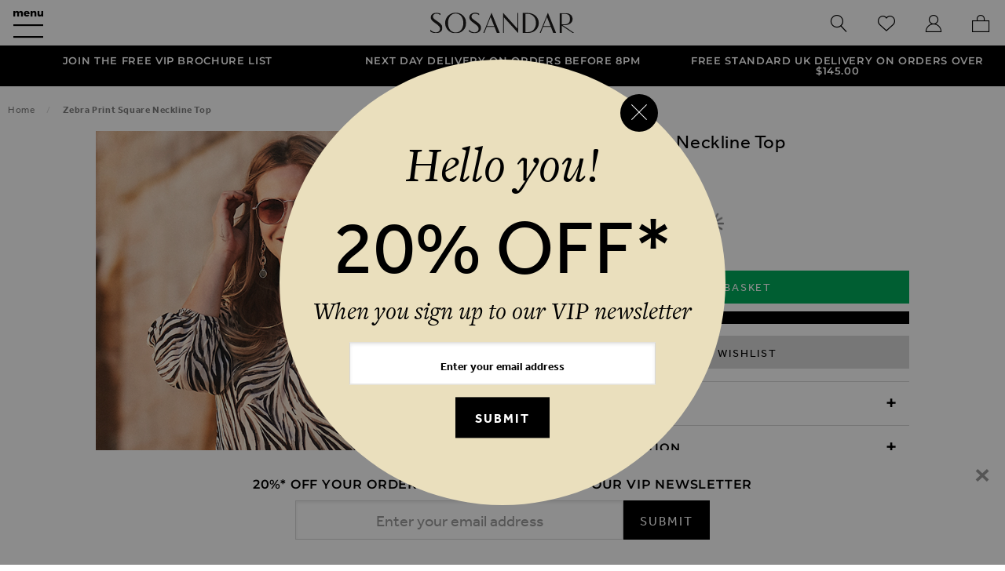

--- FILE ---
content_type: text/html; charset=utf-8
request_url: https://www.sosandar.com/zebra-print-square-neckline-top
body_size: 72280
content:
<!doctype html>
<html lang="en">
    <head prefix="og: http://ogp.me/ns# fb: http://ogp.me/ns/fb# product: http://ogp.me/ns/product#">
                <meta charset="utf-8"/>
<meta name="title" content="Zebra Print Square Neckline Top"/>
<meta name="description" content="Default Description"/>
<meta name="keywords" content="Magento, Varien, E-commerce"/>
<meta name="robots" content="INDEX,FOLLOW"/>
<meta name="viewport" content="width=device-width, initial-scale=1.0"/>
<meta name="format-detection" content="telephone=no"/>
<title>Zebra Print Square Neckline Top</title>
            <link rel="preload" src="https://fonts.googleapis.com/css?family=Montserrat:300,400,600&display=swap" as="style" />
<link rel="preload" src="https://www.sosandar.com/static/version0.0.0.53/frontend/Interjar/sosandar/en_GB/mage/calendar.css" as="style" />
<link rel="preload" src="https://www.sosandar.com/static/version0.0.0.53/frontend/Interjar/sosandar/en_GB/css/styles.css" as="style" />
<link rel="preload" src="https://www.sosandar.com/static/version0.0.0.53/frontend/Interjar/sosandar/en_GB/MageMe_WebForms/css/styles.css" as="style" />
<link rel="preload" src="https://www.sosandar.com/static/version0.0.0.53/frontend/Interjar/sosandar/en_GB/jquery/uppy/dist/uppy-custom.css" as="style" />
<link rel="preload" src="https://www.sosandar.com/static/version0.0.0.53/frontend/Interjar/sosandar/en_GB/Adyen_Payment/css/adyen.css" as="style" />
<link rel="preload" src="https://www.sosandar.com/static/version0.0.0.53/frontend/Interjar/sosandar/en_GB/MageWorx_StoreLocator/location-styles.css" as="style" />
<link rel="preload" src="https://www.sosandar.com/static/version0.0.0.53/frontend/Interjar/sosandar/en_GB/MageWorx_StoreLocator/styles.css" as="style" />
<link rel="preload" src="https://use.typekit.net/ozl2jnn.css" as="style" />
        <link rel="stylesheet" type="text/css" media="all" href="https://www.sosandar.com/static/version0.0.0.53/frontend/Interjar/sosandar/en_GB/mage/calendar.css" />
<link rel="stylesheet" type="text/css" media="all" href="https://www.sosandar.com/static/version0.0.0.53/frontend/Interjar/sosandar/en_GB/css/styles.css" />
<link rel="stylesheet" type="text/css" media="all" href="https://www.sosandar.com/static/version0.0.0.53/frontend/Interjar/sosandar/en_GB/jquery/uppy/dist/uppy-custom.css" />
<link rel="stylesheet" type="text/css" media="all" href="https://www.sosandar.com/static/version0.0.0.53/frontend/Interjar/sosandar/en_GB/Adyen_Payment/css/adyen.css" />
<link rel="stylesheet" type="text/css" media="all" href="https://www.sosandar.com/static/version0.0.0.53/frontend/Interjar/sosandar/en_GB/mage/gallery/gallery.css" />
<link rel="stylesheet" type="text/css" media="all" href="https://www.sosandar.com/static/version0.0.0.53/frontend/Interjar/sosandar/en_GB/Interjar_OutOfStockNotifications/css/stock-notifications.css" />
<link rel="stylesheet" type="text/css" media="all" href="https://www.sosandar.com/static/version0.0.0.53/frontend/Interjar/sosandar/en_GB/MageWorx_StoreLocator/location-styles.css" />
<link rel="stylesheet" type="text/css" media="all" href="https://www.sosandar.com/static/version0.0.0.53/frontend/Interjar/sosandar/en_GB/MageWorx_StoreLocator/styles.css" />
<link rel="stylesheet" type="text/css" media="print" href="https://www.sosandar.com/static/version0.0.0.53/frontend/Interjar/sosandar/en_GB/css/print.css" />
<link rel="stylesheet" type="text/css" media="all" href="//use.typekit.net/ozl2jnn.css" />

<link rel="manifest" href="https://www.sosandar.com/static/version0.0.0.53/frontend/Interjar/sosandar/en_GB/Magento_Theme/manifest.json" />
<link rel="canonical" href="https://www.sosandar.com/zebra-print-square-neckline-top" />
<link rel="icon" type="image/x-icon" href="https://www.sosandar.com/media/favicon/default/Sosandar_Favicon-01.1474880548.png" />
<link rel="shortcut icon" type="image/x-icon" href="https://www.sosandar.com/media/favicon/default/Sosandar_Favicon-01.1474880548.png" />
<!-- Can be removed once termly is enabled - Always allow tracking via dataLayer, with or without cookie consent (default Magento cookie consent) as google consent mode is required which makes default Magento cookie consent redundant regarding this -->
<script data-no-move type="4833ed65d6c7ba32a3df9989-text/javascript"> window.ga4AllowServices = true; </script>

<!-- To be removed when termly enabled -->
<script type="4833ed65d6c7ba32a3df9989-text/javascript" data-no-move>
window.Termly = {
	getConsentState: function () {
		return {
			performance: true
		}
	},
	on: function () {
		return false;
	}
};
</script>







<meta http-equiv="X-UA-Compatible" content="IE=edge">
<meta name="google-site-verification" content="EAeYTqZamKWI0zm0lYUwYI99oAItSEKLLSruLtXAcsY" />
<meta name="google-site-verification" content="jDSJ_PlXQSqtbd2TaSUvg3r2Fo4UbmOgS0qs8N8oxnA" />
<meta name="msvalidate.01" content="1CE82A3CC24BDCC8BEEB3CB09B2CDAC0" />

<link rel="dns-prefetch" href="cdn.sosandar.com">
<link rel="dns-prefetch" href="www.googletagmanager.com">
<link rel="dns-prefetch" href="bam.nr-data.net">
<link rel="dns-prefetch" href="js-agent.newrelic.com">
<link rel="dns-prefetch" href="bat.bing.com">
<link rel="dns-prefetch" href="connect.facebook.net">
<link rel="dns-prefetch" href="api.iam.intercom.io">
<link rel="dns-prefetch" href="ct.pinterest.com">
<link rel="dns-prefetch" href="fonts.googleapis.com">
<link rel="dns-prefetch" href="js.intercomcdn.com">
<link rel="dns-prefetch" href="p.typekit.net">
<link rel="dns-prefetch" href="widget.intercom.io">

 <noscript> <img height="1" width="1" style="display:none;" alt="" src="https://ct.pinterest.com/v3/?tid=2617113771338&noscript=1" /> </noscript>

<style type="text/css">
.related-alternatives_link img[data-ll-status='loading'] {
    position: static!important;
    width: auto!important;
    height: auto!important;
    padding: 0;
    overflow: hidden;
    clip: none!important;
    white-space: nowrap;
    border: 0;
}
.cms-email_sign_up_page .cms-landing-container {
    justify-content: center;
}
</style>



<style>.off-canvas-filters .offcanvas-inner-wrapper {padding-bottom: 0px !important} </style>        
<script data-exclude-this-tag="text/x-magento-template" nonce="ZzQ3bmMwdm5kZnR5N2pieXZ2djQzMXZxdzFidmRlZ3o=" type="4833ed65d6c7ba32a3df9989-text/javascript">
    window.getWpGA4Cookie = function(name) {
        match = document.cookie.match(new RegExp(name + '=([^;]+)'));
        if (match) return decodeURIComponent(match[1].replace(/\+/g, ' ')) ;
    };

    //Always allow tracking via dataLayer, with or without cookie consent (default Magento cookie consent)
    //as google consent mode is required which makes default Magento cookie consent redundant regarding this
    window.ga4AllowServices = true;

    var isCookieRestrictionModeEnabled = 1,
        currentWebsiteId = 1,
        cookieRestrictionName = 'user_allowed_save_cookie';

    if (isCookieRestrictionModeEnabled) {
        allowedCookies = window.getWpGA4Cookie(cookieRestrictionName);

        if (allowedCookies !== undefined) {
            allowedWebsites = JSON.parse(allowedCookies);

            if (allowedWebsites[currentWebsiteId] === 1) {
                window.ga4AllowServices = true;
            }
        }
    } else {
        window.ga4AllowServices = true;
    }
</script>

        <!-- Google Tag Manager -->
<script nonce="ZzQ3bmMwdm5kZnR5N2pieXZ2djQzMXZxdzFidmRlZ3o=" data-exclude-this-tag="text/x-magento-template" type="4833ed65d6c7ba32a3df9989-text/javascript"> if (window.ga4AllowServices) {(function(w,d,s,l,i){w[l]=w[l]||[];w[l].push({'gtm.start':
new Date().getTime(),event:'gtm.js'});var f=d.getElementsByTagName(s)[0],
j=d.createElement(s),dl=l!='dataLayer'?'&l='+l:'';j.async=true;j.src=
'https://www.googletagmanager.com/gtm.js?id='+i+dl;f.parentNode.insertBefore(j,f);
})(window,document,'script','dataLayer','GTM-M5VD3NS');} </script>
<!-- End Google Tag Manager -->
        <script data-exclude-this-tag="text/x-magento-template" nonce="ZzQ3bmMwdm5kZnR5N2pieXZ2djQzMXZxdzFidmRlZ3o=" type="4833ed65d6c7ba32a3df9989-text/javascript">
        if (window.ga4AllowServices) {
            window.dataLayer = window.dataLayer || [];
                        var dl4Objects = [{"pageName":"Zebra Print Square Neckline Top","pageType":"product","google_tag_params":{"ecomm_pagetype":"product","ecomm_prodid":"S22TW042WHAN01","ecomm_totalvalue":14.5,"ecomm_category":"SALE"},"ecommerce":{"currency":"GBP","value":14.5,"items":[{"item_name":"Zebra Print Square Neckline Top","affiliation":"Main Website - Sosandar - Sosandar","item_id":"S22TW042WHAN01","price":14.5,"item_category":"SALE","item_list_name":"SALE","item_list_id":"98","item_stock_status":"In stock","item_sale_product":"No","item_reviews_count":"0","item_reviews_score":"0"}]},"event":"view_item"},{"ecommerce":{"items":[{"item_name":"Mid Blue Perfect Skinny Jeans","affiliation":"Main Website - Sosandar - Sosandar","item_id":"S20BD002BE0010","price":55,"item_category":"Clothing","category":"Clothing","item_list_name":"Related Products From Zebra Print Square Neckline Top","item_list_id":"related_products","index":1}],"item_list_id":"related_products","item_list_name":"Related Products From Zebra Print Square Neckline Top"},"event":"view_item_list"},{"ecommerce":{"items":[{"item_name":"Natural Animal Print Midi Wrap Jersey Dress","affiliation":"Main Website - Sosandar - Sosandar","item_id":"A22DJ004NEAN01","price":20.5,"item_category":"Outlet","item_list_name":"Upsell Products From Zebra Print Square Neckline Top","item_list_id":"upsell_products","index":1},{"item_name":"Black Gold Chain Detail Top","affiliation":"Main Website - Sosandar - Sosandar","item_id":"S23TW055BK0001","price":24.5,"item_category":"SALE","item_list_name":"Upsell Products From Zebra Print Square Neckline Top","item_list_id":"upsell_products","index":2}],"item_list_id":"upsell_products","item_list_name":"Upsell Products From Zebra Print Square Neckline Top"},"event":"view_item_list"}];
            for (var i in dl4Objects) {
                window.dataLayer.push({ecommerce: null});
                window.dataLayer.push(dl4Objects[i]);
            }
                        var wpGA4Cookies = ['wp_ga4_user_id','wp_ga4_customerGroup'];
            wpGA4Cookies.map(function (cookieName) {
                var cookieValue = window.getWpGA4Cookie(cookieName);
                if (cookieValue) {
                    var dl4Object = {};
                    dl4Object[cookieName.replace('wp_ga4_', '')] = cookieValue;
                    window.dataLayer.push(dl4Object);
                }
            });
        }
    </script>
<!-- NO Pixel ID is configured, please goto Admin -->

    

<!-- Facebook Pixel Code -->

<!-- End Facebook Pixel Code -->

	    <!-- Begin Facebook ViewContent Pixel -->
    
    <!-- End Facebook ViewContent Pixel -->
    <link rel="stylesheet" id="GEPIStyles" type="text/css" href="//gepi.global-e.com/includes/css/30000253">






<!-- Start Social Schema -->

<!-- End Social Schema -->

<!-- Start Logo Schema -->

<!-- End Logo Schema -->

<!-- Start Sitelink Search -->

<!-- End Sitelink Search -->

<link rel="prefetch" as="script" href="https://www.sosandar.com/static/version0.0.0.53/frontend/Interjar/sosandar/en_GB/magepack/bundle-common.min.js"/>

<link rel="prefetch" as="script" href="https://www.sosandar.com/static/version0.0.0.53/frontend/Interjar/sosandar/en_GB/magepack/bundle-product.min.js"/>

<link rel="preconnect" content="https://fonts.gstatic.com">
						<link rel="preconnect" content="https://fonts.googleapis.com">
						<style type="text/css">@font-face {font-family:Montserrat;font-style:normal;font-weight:300;src:url(/cf-fonts/s/montserrat/5.0.16/vietnamese/300/normal.woff2);unicode-range:U+0102-0103,U+0110-0111,U+0128-0129,U+0168-0169,U+01A0-01A1,U+01AF-01B0,U+0300-0301,U+0303-0304,U+0308-0309,U+0323,U+0329,U+1EA0-1EF9,U+20AB;font-display:swap;}@font-face {font-family:Montserrat;font-style:normal;font-weight:300;src:url(/cf-fonts/s/montserrat/5.0.16/cyrillic/300/normal.woff2);unicode-range:U+0301,U+0400-045F,U+0490-0491,U+04B0-04B1,U+2116;font-display:swap;}@font-face {font-family:Montserrat;font-style:normal;font-weight:300;src:url(/cf-fonts/s/montserrat/5.0.16/cyrillic-ext/300/normal.woff2);unicode-range:U+0460-052F,U+1C80-1C88,U+20B4,U+2DE0-2DFF,U+A640-A69F,U+FE2E-FE2F;font-display:swap;}@font-face {font-family:Montserrat;font-style:normal;font-weight:300;src:url(/cf-fonts/s/montserrat/5.0.16/latin/300/normal.woff2);unicode-range:U+0000-00FF,U+0131,U+0152-0153,U+02BB-02BC,U+02C6,U+02DA,U+02DC,U+0304,U+0308,U+0329,U+2000-206F,U+2074,U+20AC,U+2122,U+2191,U+2193,U+2212,U+2215,U+FEFF,U+FFFD;font-display:swap;}@font-face {font-family:Montserrat;font-style:normal;font-weight:300;src:url(/cf-fonts/s/montserrat/5.0.16/latin-ext/300/normal.woff2);unicode-range:U+0100-02AF,U+0304,U+0308,U+0329,U+1E00-1E9F,U+1EF2-1EFF,U+2020,U+20A0-20AB,U+20AD-20CF,U+2113,U+2C60-2C7F,U+A720-A7FF;font-display:swap;}@font-face {font-family:Montserrat;font-style:normal;font-weight:400;src:url(/cf-fonts/s/montserrat/5.0.16/cyrillic/400/normal.woff2);unicode-range:U+0301,U+0400-045F,U+0490-0491,U+04B0-04B1,U+2116;font-display:swap;}@font-face {font-family:Montserrat;font-style:normal;font-weight:400;src:url(/cf-fonts/s/montserrat/5.0.16/latin/400/normal.woff2);unicode-range:U+0000-00FF,U+0131,U+0152-0153,U+02BB-02BC,U+02C6,U+02DA,U+02DC,U+0304,U+0308,U+0329,U+2000-206F,U+2074,U+20AC,U+2122,U+2191,U+2193,U+2212,U+2215,U+FEFF,U+FFFD;font-display:swap;}@font-face {font-family:Montserrat;font-style:normal;font-weight:400;src:url(/cf-fonts/s/montserrat/5.0.16/latin-ext/400/normal.woff2);unicode-range:U+0100-02AF,U+0304,U+0308,U+0329,U+1E00-1E9F,U+1EF2-1EFF,U+2020,U+20A0-20AB,U+20AD-20CF,U+2113,U+2C60-2C7F,U+A720-A7FF;font-display:swap;}@font-face {font-family:Montserrat;font-style:normal;font-weight:400;src:url(/cf-fonts/s/montserrat/5.0.16/cyrillic-ext/400/normal.woff2);unicode-range:U+0460-052F,U+1C80-1C88,U+20B4,U+2DE0-2DFF,U+A640-A69F,U+FE2E-FE2F;font-display:swap;}@font-face {font-family:Montserrat;font-style:normal;font-weight:400;src:url(/cf-fonts/s/montserrat/5.0.16/vietnamese/400/normal.woff2);unicode-range:U+0102-0103,U+0110-0111,U+0128-0129,U+0168-0169,U+01A0-01A1,U+01AF-01B0,U+0300-0301,U+0303-0304,U+0308-0309,U+0323,U+0329,U+1EA0-1EF9,U+20AB;font-display:swap;}@font-face {font-family:Montserrat;font-style:normal;font-weight:600;src:url(/cf-fonts/s/montserrat/5.0.16/latin/600/normal.woff2);unicode-range:U+0000-00FF,U+0131,U+0152-0153,U+02BB-02BC,U+02C6,U+02DA,U+02DC,U+0304,U+0308,U+0329,U+2000-206F,U+2074,U+20AC,U+2122,U+2191,U+2193,U+2212,U+2215,U+FEFF,U+FFFD;font-display:swap;}@font-face {font-family:Montserrat;font-style:normal;font-weight:600;src:url(/cf-fonts/s/montserrat/5.0.16/cyrillic-ext/600/normal.woff2);unicode-range:U+0460-052F,U+1C80-1C88,U+20B4,U+2DE0-2DFF,U+A640-A69F,U+FE2E-FE2F;font-display:swap;}@font-face {font-family:Montserrat;font-style:normal;font-weight:600;src:url(/cf-fonts/s/montserrat/5.0.16/latin-ext/600/normal.woff2);unicode-range:U+0100-02AF,U+0304,U+0308,U+0329,U+1E00-1E9F,U+1EF2-1EFF,U+2020,U+20A0-20AB,U+20AD-20CF,U+2113,U+2C60-2C7F,U+A720-A7FF;font-display:swap;}@font-face {font-family:Montserrat;font-style:normal;font-weight:600;src:url(/cf-fonts/s/montserrat/5.0.16/vietnamese/600/normal.woff2);unicode-range:U+0102-0103,U+0110-0111,U+0128-0129,U+0168-0169,U+01A0-01A1,U+01AF-01B0,U+0300-0301,U+0303-0304,U+0308-0309,U+0323,U+0329,U+1EA0-1EF9,U+20AB;font-display:swap;}@font-face {font-family:Montserrat;font-style:normal;font-weight:600;src:url(/cf-fonts/s/montserrat/5.0.16/cyrillic/600/normal.woff2);unicode-range:U+0301,U+0400-045F,U+0490-0491,U+04B0-04B1,U+2116;font-display:swap;}</style><!-- Start OpenGraph Tags -->
<meta property="og:site_name" content="Sosandar" />
<meta property="og:type" content="product.item" />
<meta property="og:url" content="https://www.sosandar.com/zebra-print-square-neckline-top" />
<meta property="og:title" content="Zebra Print Square Neckline Top" />
<meta property="og:description" content="Model is 5&#039;9 and wears a UK size 8 Product composition: 100% ViscoseProduct length: 72cmProduct code: S22TW042WHAN01Care information: Machine Wash" />
<meta property="og:image" content="https://www.sosandar.com/media/catalog/product/cache/206845fc4dee3a159cd9ed4f83c4d3e9/w/e/web_2020_03_11_sosandar_malta_shot_03_009_rt.jpg" />
<meta property="product:retailer_item_id" content="S22TW042WHAN01" />
<meta property="product:price:amount" content="14.50" />
<meta property="product:price:currency" content="GBP" />
<meta property="product:availability" content="in stock" />
<meta property="product:condition" content="new" />
<!-- End OpenGraph Tags -->

<!-- Start Twitter Card -->
<meta name="twitter:card" content="product" />
<meta name="twitter:site" content="@sosandar" />
<meta name="twitter:creator" content="@sosandar" />
<meta name="twitter:title" content="Zebra Print Square Neckline Top" />
<meta name="twitter:description" content="Model is 5&#039;9 and wears a UK size 8 Product composition: 100% ViscoseProduct length: 72cmProduct code: S22TW042WHAN01Care information: Machine Wash" />
<meta name="twitter:image" content="https://www.sosandar.com/media/catalog/product/cache/206845fc4dee3a159cd9ed4f83c4d3e9/w/e/web_2020_03_11_sosandar_malta_shot_03_009_rt.jpg" />
<meta name="twitter:data1" content="£14.50" />
<meta name="twitter:label1" content="PRICE" />
<meta name="twitter:data2" content="GB" />
<meta name="twitter:label2" content="LOCATION" />
<!-- End Twitter Card -->

<!-- Start Breadcrumbs Schema -->

<!-- End Breadcrumbs Schema -->

<!-- Start Product Schema -->

<!-- End Product Schema -->
    </head>
    <body data-container="body"
          data-mage-init='{"loaderAjax": {}, "loader": { "icon": "https://www.sosandar.com/static/version0.0.0.53/frontend/Interjar/sosandar/en_GB/images/loader-2.gif"}}'
        class="pl-thm-interjar pl-thm-interjar-sosandar no-js page-product-configurable catalog-product-view product-zebra-print-square-neckline-top page-layout-1column" id="html-body">
        <!-- Google Tag Manager (noscript) -->
<noscript><iframe src="https://www.googletagmanager.com/ns.html?id=GTM-M5VD3NS"
height="0" width="0" style="display:none;visibility:hidden"></iframe></noscript>
<!-- End Google Tag Manager (noscript) --><div data-role="cadence-fbpixel-fpc" style="display:none;">

</div>


<div class="cookie-status-message" id="cookie-status">
    The store will not work correctly when cookies are disabled.</div>




    <noscript>
        <div class="message global noscript">
            <div class="content">
                <p>
                    <strong>JavaScript seems to be disabled in your browser.</strong>
                    <span>
                        For the best experience on our site, be sure to turn on Javascript in your browser.                    </span>
                </p>
            </div>
        </div>
    </noscript>


    

    <div class="offcanvas-wrapper">
<div class="off-canvas position-right is-closed"
	id="offCanvasRight"
	data-off-canvas
	data-transition="overlap">
	<div class="offcanvas-inner-wrapper">
				<button class="close-button" aria-label="Close" type="button" data-close>
			<span aria-hidden="true">&times;</span>
		</button>
				<div id="offcanvasMinicart" class="offcanvas-minicart">
<div data-block="minicart" class="minicart-wrapper">
            <div class="block block-minicart empty">
            <div id="minicart-content-wrapper" data-bind="scope: 'minicart_content'">
                <!-- ko template: getTemplate() --><!-- /ko -->
            </div>
                    </div>
            
</div>


</div>	</div>
</div>

<div class="off-canvas position-left is-closed"
	id="offCanvasLeft"
	data-off-canvas
	data-transition="overlap">
	<div class="offcanvas-inner-wrapper">
				<div id="offcanvasNavigation" class="offcanvas-content offcanvas-navigation"><nav id="catalogNavigation" class="navigation" data-action="navigation">
	<ul id="mainMenu" class="accordion-menu vertical menu" data-mage-init='{"main-menu":{}}'>
		<li  class="level0 nav-1 category-item first level-top"><a href="https://www.sosandar.com/new-in/"  class="level-top" ><span>New In</span></a></li><li  class="level0 nav-2 category-item level-top parent"><a href="https://www.sosandar.com/clothing/"  class="level-top" ><span>Clothing</span></a><ul class="level0 vertical menu"><li  class="level1 nav-2-1 category-item first"><a href="https://www.sosandar.com/clothing/dresses/" ><span>Dresses</span></a></li><li  class="level1 nav-2-2 category-item"><a href="https://www.sosandar.com/clothing/jumpsuits" ><span>Jumpsuits &amp; Playsuits</span></a></li><li  class="level1 nav-2-3 category-item"><a href="https://www.sosandar.com/clothing/tops" ><span>Tops</span></a></li><li  class="level1 nav-2-4 category-item"><a href="https://www.sosandar.com/clothing/knitwear/" ><span>Knitwear</span></a></li><li  class="level1 nav-2-5 category-item"><a href="https://www.sosandar.com/clothing/jeans-jeggings/" ><span>Jeans</span></a></li><li  class="level1 nav-2-6 category-item"><a href="https://www.sosandar.com/clothing/jackets-coats/" ><span>Jackets &amp; Coats</span></a></li><li  class="level1 nav-2-7 category-item"><a href="https://www.sosandar.com/clothing/leather-faux-leather/" ><span>Leather &amp; Faux Leather</span></a></li><li  class="level1 nav-2-8 category-item"><a href="https://www.sosandar.com/clothing/suits/" ><span>Suits &amp; Tailoring</span></a></li><li  class="level1 nav-2-9 category-item"><a href="https://www.sosandar.com/clothing/trousers-leggings/" ><span>Trousers &amp; Leggings</span></a></li><li  class="level1 nav-2-10 category-item"><a href="https://www.sosandar.com/clothing/skirts/" style="color:#000000"><span>Skirts</span></a></li><li  class="level1 nav-2-11 category-item"><a href="https://www.sosandar.com/clothing/swimwear/" ><span>Swim &amp; Beachwear</span></a></li><li  class="level1 nav-2-12 category-item last"><a href="https://www.sosandar.com/clothing/leisurewear/" ><span>Leisurewear</span></a></li></ul></li><li  class="level0 nav-3 category-item level-top parent"><a href="https://www.sosandar.com/footwear"  class="level-top" ><span>Footwear</span></a><ul class="level0 vertical menu"><li  class="level1 nav-3-1 category-item first"><a href="https://www.sosandar.com/footwear/heels" ><span>Heels</span></a></li><li  class="level1 nav-3-2 category-item"><a href="https://www.sosandar.com/footwear/flats" ><span>Flats</span></a></li><li  class="level1 nav-3-3 category-item last"><a href="https://www.sosandar.com/footwear/boots" ><span>Boots</span></a></li></ul></li><li  class="level0 nav-4 category-item level-top parent"><a href="https://www.sosandar.com/accessories"  class="level-top" ><span>Accessories</span></a><ul class="level0 vertical menu"><li  class="level1 nav-4-1 category-item first"><a href="https://www.sosandar.com/accessories/jewellery/" ><span>Jewellery</span></a></li><li  class="level1 nav-4-2 category-item"><a href="https://www.sosandar.com/accessories/bags/" ><span>Bags</span></a></li><li  class="level1 nav-4-3 category-item"><a href="https://www.sosandar.com/accessories/belts/" ><span>Belts</span></a></li><li  class="level1 nav-4-4 category-item last"><a href="https://www.sosandar.com/accessories/scarves-gloves" ><span>Scarves</span></a></li></ul></li><li  class="level0 nav-5 category-item level-top parent"><a href="https://www.sosandar.com/sale/"  class="level-top" style="color:#ffffff;background-color:#be0005;font-weight:bold"><span>SALE</span></a><ul class="level0 vertical menu"><li  class="level1 nav-5-1 category-item first"><a href="https://www.sosandar.com/sale/sale-dresses/" ><span>Sale Dresses</span></a></li><li  class="level1 nav-5-2 category-item"><a href="https://www.sosandar.com/sale/sale-tops/" ><span>Sale Tops</span></a></li><li  class="level1 nav-5-3 category-item"><a href="https://www.sosandar.com/sale/sale-knitwear/" ><span>Sale Knitwear</span></a></li><li  class="level1 nav-5-4 category-item last"><a href="https://www.sosandar.com/sale/sale-coats/" ><span>Sale Coats &amp; Jackets</span></a></li></ul></li><li  class="level0 nav-6 category-item level-top"><a href="https://www.sosandar.com/new-season/"  class="level-top" ><span>New Season</span></a></li><li  class="level0 nav-7 category-item level-top"><a href="https://www.sosandar.com/shop-the-brochure/"  class="level-top" ><span>Shop The Brochure</span></a></li><li  class="level0 nav-8 category-item level-top"><a href="https://www.sosandar.com/the-burgundy-collection/"  class="level-top" ><span>The Burgundy Collection</span></a></li><li  class="level0 nav-9 category-item level-top parent"><a href="https://www.sosandar.com/party-shop/"  class="level-top" style="color:#000000"><span>Party Shop</span></a><ul class="level0 vertical menu"><li  class="level1 nav-9-1 category-item first"><a href="https://www.sosandar.com/party-shop/sequins/" ><span>Sequins &amp; Sparkles</span></a></li><li  class="level1 nav-9-2 category-item"><a href="https://www.sosandar.com/party-shop/luxe-velvet/" ><span>Luxe Velvet</span></a></li><li  class="level1 nav-9-3 category-item"><a href="https://www.sosandar.com/party-shop/little-black-dresses/" ><span>Little Black Dresses</span></a></li><li  class="level1 nav-9-4 category-item last"><a href="https://www.sosandar.com/party-shop/trending-metallics/" ><span>Trending Metallics</span></a></li></ul></li><li  class="level0 nav-10 category-item level-top parent"><a href="https://www.sosandar.com/denim/"  class="level-top" ><span>Denim Shop</span></a><ul class="level0 vertical menu"><li  class="level1 nav-10-1 category-item first"><a href="https://www.sosandar.com/denim/denim-dresses/" ><span>Denim Dresses</span></a></li><li  class="level1 nav-10-2 category-item last"><a href="https://www.sosandar.com/denim/jeans-jeggings/" ><span>Jeans</span></a></li></ul></li><li  class="level0 nav-11 category-item level-top"><a href="https://www.sosandar.com/most-wanted"  class="level-top" ><span>Most Wanted</span></a></li><li  class="level0 nav-12 category-item level-top"><a href="https://www.sosandar.com/back-in-stock/"  class="level-top" ><span>Back In Stock</span></a></li><li  class="level0 nav-13 category-item level-top parent"><a href="https://www.sosandar.com/winter-sun/"  class="level-top" ><span>Winter Sun</span></a><ul class="level0 vertical menu"><li  class="level1 nav-13-1 category-item first last"><a href="https://www.sosandar.com/winter-sun/swim-beachwear/" ><span>Poolside Glamour</span></a></li></ul></li><li  class="level0 nav-14 category-item level-top parent"><a href="https://www.sosandar.com/trending/"  class="level-top" ><span>Trending</span></a><ul class="level0 vertical menu"><li  class="level1 nav-14-1 category-item first"><a href="https://www.sosandar.com/trending/animal-print/" ><span>Animal Print</span></a></li><li  class="level1 nav-14-2 category-item last"><a href="https://www.sosandar.com/trending/work-wear/" ><span>Office Outfits</span></a></li></ul></li><li  class="level0 nav-15 category-item level-top"><a href="https://www.sosandar.com/petite-collection/"  class="level-top" ><span>Petite Collection</span></a></li><li  class="level0 nav-16 category-item level-top"><a href="https://www.sosandar.com/coming-soon"  class="level-top" ><span>Coming Soon!</span></a></li><li  class="level0 nav-17 category-item level-top"><a href="https://www.sosandar.com/outlet/"  class="level-top" ><span>Outlet</span></a></li><li  class="level0 nav-18 category-item last level-top"><a href="https://www.sosandar.com/gift-cards"  class="level-top" ><span>Gift Cards</span></a></li>		<li><a href="https://www.sosandar.com/unlimited-delivery-pass/">Unlimited Delivery Pass</a></li>
<li><a href="https://www.sosandar.com/about-us/">About Us</a></li>
<li><a href="https://www.sosandar.com/brochure/"><strong>Request a Brochure</strong></a></li>	</ul>
</nav>
</div><div id="offcanvasAccountLinks" class="offcanvas-footer offcanvas-account-links"><ul class="menu vertical" data-bind="scope: 'customer'">
	<li data-toggle-intercom-messenger
		style="display: none">
		<a href="javascript:void">
			<i class="icon-intercom"></i>
			<span>Live Chat</span>
		</a>
	</li>
	<!-- ko if: customer().firstname  -->
	<li>
		<a href="https://www.sosandar.com/customer/account/">
			<i class="icon-account"></i>
			<span>My Account</span>
		</a>
	</li>
	<!-- /ko -->
	<!-- ko ifnot: customer().firstname  -->
	<li>
		<a href="https://www.sosandar.com/customer/account/login/">
			<i class="icon-account"></i>
			<span>Sign In</span>
		</a>
	</li>
	<!-- /ko -->
	<li>
		<a href="https://www.sosandar.com/wishlist/">
			<i class="icon-wishlist"></i>
			<span>Wishlist</span>
		</a>
	</li>
	<!-- ko if: customer().firstname  -->
	<li>
		<a href="https://www.sosandar.com/customer/account/logout/">
			<i class="icon-close"></i>
			<span>Sign Out</span>
		</a>
	</li>
	<!-- /ko -->
</ul>

</div>	</div>
</div>
<div class="off-canvas-content" data-off-canvas-content>
	<div class="page-wrapper"><header class="page-header"><div id="headerWrapper" class="header-wrapper">	<div role="alertdialog"
		 tabindex="-1"
		 class="message global cookie"
		 id="notice-cookie-block"
		 style="display: none;">
		<div role="document" class="content" tabindex="0">
			<p>
				<strong>We use cookies to make your experience better.</strong>
				<span></span>
				For more information, see our <a href="https://www.sosandar.com/privacy-policy/">Privacy Policy</a> page. If you&#039;re happy with this, please click the Accept button.			</p>
			<div class="actions">
				<button id="btn-cookie-allow" class="action allow primary">
					<span>Accept</span>
				</button>
			</div>
		</div>
	</div>
	
<div id="headerContent" class="header-content"><div id="headerFirst" class="header-first"><div class="header-icons">
	<ul class="menu icons">
		<li>
			<button class="button clear" data-open="offCanvasLeft" aria-expanded="false" aria-controls="offCanvasLeft">
				<i class="icon-menu"></i>
			</button>
		</li>
		<li class="hide-for-xlarge">
			<a href="https://www.sosandar.com/wishlist/" class="hide-for-xlarge-up">
				<i class="icon-wishlist"></i>
			</a>
		</li>
	</ul>
</div>
</div><div id="headerMiddle" class="header-middle"><a class="logo" href="https://www.sosandar.com/" title="Sosandar">
	<span>
		<img class="logo-default"
			 src="https://www.sosandar.com/static/version0.0.0.53/frontend/Interjar/sosandar/en_GB/images/logo.svg"
			 alt="Sosandar"
			 width="170"			 		/>
	</span>
</a>
</div><div id="headerLast" class="header-last"><div class="header-icons">
	<ul class="menu icons">
		<li>
			<button class="button clear" data-toggle="dropdownSearch">
				<i class="icon-search"></i>
				<span class="show-for-sr">Search</span>
			</button>
		</li>
		<li class="show-for-xlarge">
			<a href="https://www.sosandar.com/wishlist/" class="hide-for-xlarge-up float-right">
				<i class="icon-wishlist"></i>
				<span class="show-for-sr">Wishlist</span>
			</a>
		</li>
		<li class="show-for-xlarge">
			<a href="https://www.sosandar.com/customer/account/">
				<i class="icon-account"></i>
				<span class="show-for-sr">My Account</span>
			</a>
		</li>
		
<li class="minicart-toggle" data-block="minicart-toggle">
	<a data-toggle="offCanvasRight" aria-expanded="false" aria-controls="offCanvasRight" data-bind="scope: 'minicart_toggle'">
		<i class="icon-bag">
			<span class="counter qty empty"
				  data-bind="css: { empty: !!getCartParam('summary_count') == false }, blockLoader: isLoading">
				<span class="counter-number"><!-- ko text: getCartParam('summary_count') --><!-- /ko --></span>
				<span class="counter-label">
				<!-- ko if: getCartParam('summary_count') -->
					<!-- ko text: getCartParam('summary_count') --><!-- /ko -->
				<!-- /ko -->
				</span>
			</span>
		</i>
		<span class="label">My Basket</span>
		<span class="subtotal" data-bind="html: getCartParam('subtotal')"></span>
	</a>
	
</li>
	</ul>
</div>
</div></div><div id="headerNavigation" class="header-navigation"><!-- JS navigation container --></div><div class="usp">
	<div id="slick-usp" class="usp-list">
				<div class="usp-item">
							<a href="https://www.sosandar.com/brochure/">
												<span> JOIN THE FREE VIP BROCHURE LIST </span>
															</a>
					</div>
				<div class="usp-item">
							<a href="https://www.sosandar.com/delivery/">
												<span> Next Day Delivery On Orders Before 8PM </span>
															</a>
					</div>
				<div class="usp-item">
							<a href="https://www.sosandar.com/delivery/">
												<span> Free Standard UK Delivery on orders over £85 </span>
															</a>
					</div>
			</div>
</div>

</div></header><div class="breadcrumbs" data-mage-init='{
    "breadcrumbs": {
        "categoryUrlSuffix": "/",
        "useCategoryPathInUrl": 0,
        "product": "Zebra\u0020Print\u0020Square\u0020Neckline\u0020Top"
    }
}'>
</div>
<main id="maincontent" class="page-main"><a id="contentarea" tabindex="-1"></a>
<div class="page messages messages-container"><div data-placeholder="messages"></div>
<div data-bind="scope: 'messages'">
    <!-- ko if: cookieMessagesObservable() && cookieMessagesObservable().length > 0 -->
    <div aria-atomic="true" role="alert" class="messages" data-bind="foreach: {
        data: cookieMessagesObservable(), as: 'message'
    }">
        <div data-bind="attr: {
            class: 'message-' + message.type + ' ' + message.type + ' message',
            'data-ui-id': 'message-' + message.type
        }">
            <div data-bind="html: $parent.prepareMessageForHtml(message.text)"></div>
        </div>
    </div>
    <!-- /ko -->

    <div aria-atomic="true" role="alert" class="messages" data-bind="foreach: {
        data: messages().messages, as: 'message'
    }, afterRender: purgeMessages">
        <div data-bind="attr: {
            class: 'message-' + message.type + ' ' + message.type + ' message',
            'data-ui-id': 'message-' + message.type
        }">
            <div data-bind="html: $parent.prepareMessageForHtml(message.text)"></div>
        </div>
    </div>
</div>


</div><div class="columns"><div class="column main"><input name="form_key" type="hidden" value="X7WeDIkX6HDKxExZ" /><div id="authenticationPopup" data-bind="scope:'authenticationPopup', style: {display: 'none'}">
            <!-- ko template: getTemplate() --><!-- /ko -->
        
</div>





<div id="adyen-checkout-action_modalWrapper">
    <div id="adyen-checkout-action_modal">
        <div id="adyen-checkout-action_modalContent"></div>
    </div>
</div>


<div class="product media"><a id="gallery-prev-area" tabindex="-1"></a>
<div class="action-skip-wrapper"><a class="action skip gallery-next-area"
   href="#gallery-next-area">
    <span>
        Skip to the end of the images gallery    </span>
</a>
</div>

<div class="gallery-placeholder _block-content-loading" data-gallery-role="gallery-placeholder">
        <img
        alt="Loading..."
        class="gallery-placeholder__image"
        src="https://www.sosandar.com/media/catalog/product/cache/f57ffca6943f53694da5d1d8d838ac28/w/e/web_2020_03_11_sosandar_malta_shot_03_009_rt.jpg"
    />
    </div>


<div class="action-skip-wrapper"><a class="action skip gallery-prev-area"
   href="#gallery-prev-area">
    <span>
        Skip to the beginning of the images gallery    </span>
</a>
</div><a id="gallery-next-area" tabindex="-1"></a>

</div><div class="product-info-main"><div class="page-title-wrapper&#x20;product">
    <h1 class="page-title"
                >
        <span class="base" data-ui-id="page-title-wrapper" itemprop="name">Zebra Print Square Neckline Top</span>    </h1>
    </div>
<div class="product-info-price"><div class="price-box price-final_price" data-role="priceBox" data-product-id="50599" data-price-box="product-id-50599">

	<span class="old-price sly-old-price">
		

<span class="price-container price-final_price&#x20;tax&#x20;weee"
        >
            <span class="price-label">Regular Price</span>
        <span  id="old-price-50599"                data-price-amount="49"
        data-price-type="oldPrice"
        class="price-wrapper "
    ><span class="price">£49.00</span></span>
        </span>
	</span>

<span class="normal-price special-price">
		

<span class="price-container price-final_price&#x20;tax&#x20;weee"
        >
        <span  id="product-price-50599"                data-price-amount="14.5"
        data-price-type="finalPrice"
        class="price-wrapper "
    ><span class="price">£14.50</span></span>
        </span>
</span>

    <span class="price-container discount-percentage">(70% off)</span>

</div></div>

<div class="product-add-form">
    <form data-product-sku="S22TW042WHAN01"
          action="https://www.sosandar.com/checkout/cart/add/uenc/aHR0cHM6Ly93d3cuc29zYW5kYXIuY29tL3plYnJhLXByaW50LXNxdWFyZS1uZWNrbGluZS10b3A~/product/50599/" method="post"
          id="product_addtocart_form">
        <input type="hidden" name="product" value="50599" />
        <input type="hidden" name="selected_configurable_option" value="" />
        <input type="hidden" name="related_product" id="related-products-field" value="" />
        <input type="hidden" name="item" value="50599" />
        <input name="form_key" type="hidden" value="X7WeDIkX6HDKxExZ" />                                            <div class="product-options-wrapper" id="product-options-wrapper" data-hasrequired="&#x2A;&#x20;Required&#x20;Fields">
    <div class="fieldset" tabindex="0">
            <div class="swatch-opt" data-role="swatch-options"></div>




<div class="product-configurable-loader _block-content-loading" id="productConfigurableLoader">
    <div data-role="loader" class="loading-mask">
        <div class="loader">
            <img src="https://www.sosandar.com/static/version0.0.0.53/frontend/Interjar/sosandar/en_GB/images/loader-1.gif"
                 alt="Loading...">
        </div>
    </div>
</div><ul class="product-additional-links">
		<li>
		<a href="#" class="link-sizeguide" data-open="revealSizeguide" tabindex="0">
			View Size Chart		</a>
	</li>
		</ul>
<div id="low-stock-message-wrapper">
    <p id="low-stock-message" style="display: none;">
        <strong>Low Stock</strong>
         - Only <span id="low-stock-qty"></span> Left!    </p>
</div>
<div id="out-of-stock-notifications-50599" class="out-of-stock-notifcations" data-bind="scope: 'stockNotifications-50599'">
    <!-- ko template: getTemplate() --><!-- /ko -->
    
</div>
    </div>
</div>
<div class="product-options-bottom">
    <div class="box-tocart">
	<div class="fieldset">
				<div class="field qty">
			<label class="label" for="qty"><span>Quantity</span></label>
			<div class="control">
				<input type="number"
					   name="qty"
					   id="qty"
					   value="1"
					   title="Qty"
					   class="input-text qty"
					   data-validate="{&quot;required-number&quot;:true,&quot;validate-item-quantity&quot;:{&quot;maxAllowed&quot;:10000}}"
					   />
			</div>
		</div>
				<div class="actions">
			<button type="submit"
					title="Add to Basket"
					class="action primary tocart"
					id="product-addtocart-button">
				<span>Add to Basket</span>
			</button>
			<div class="estimatedDeliveryDate message success"></div>


    <div class="stock-alert">
                    <div id="configurableStockAlert" class="stock-alert-notice configurable" data-bind="scope: 'configurableStockAlertNotice-50599'">
                <!-- ko template: getTemplate() --><!-- /ko -->
                
            </div>
            </div>
		<button type="button"
			title="Add to Wishlist"
			class="action primary towishlist"
			data-post='{"action":"https:\/\/www.sosandar.com\/wishlist\/index\/add\/","data":{"product":50599,"uenc":"aHR0cHM6Ly93d3cuc29zYW5kYXIuY29tL3plYnJhLXByaW50LXNxdWFyZS1uZWNrbGluZS10b3A~"}}'
			data-action="add-to-wishlist"
			>
		<span>Add to Wishlist</span>
	</button>
	


<div id="instant-purchase" data-bind="scope:'instant-purchase'">
    <!-- ko template: getTemplate() --><!-- /ko -->
</div>

		</div>
	</div>
</div>

</div>
                    
                    </form>
</div>


<div class="product info detailed">
    <ul class="accordion"
        data-accordion
        data-allow-all-closed="true">
                    <li class="accordion-item"
            id="tab-label-product-info-overview"
            data-accordion-item>
            <a href="#product-info-overview"
                class="accordion-title"
                tabindex="-1"
                id="tab-label-product-info-overview-title">
                Reasons to Buy            </a>
            <div class="accordion-content"
                id="product-info-overview"
                data-tab-content>
                
<div class="product attribute overview">
        <div class="value" itemprop="description"><ul>
<li>Take 'jeans &amp; a nice top' to the next level</li>
<li>Zebra print scores double style points</li>
<li>On-trend puff sleeves</li>
<li>Wear it now and next season</li>
<li>Style it with mom jeans and heels</li>
<li>Take it into summer with black denim shorts</li>
</ul></div>
</div>
            </div>
        </li>
                            <li class="accordion-item"
            id="tab-label-description"
            data-accordion-item>
            <a href="#description"
                class="accordion-title"
                tabindex="-1"
                id="tab-label-description-title">
                Product Information            </a>
            <div class="accordion-content"
                id="description"
                data-tab-content>
                
<div class="product attribute description">
        <div class="value" ><ul><li>Model is 5'9 and wears a UK size 8 </li><li>Product composition: 100% Viscose</li><li>Product length: 72cm</li><li>Product code: S22TW042WHAN01</li><li>Care information: Machine Wash</li></ul></div>
</div>
            </div>
        </li>
                            <li class="accordion-item"
            id="tab-label-product-delivery-tab"
            data-accordion-item>
            <a href="#product-delivery-tab"
                class="accordion-title"
                tabindex="-1"
                id="tab-label-product-delivery-tab-title">
                Delivery & Returns            </a>
            <div class="accordion-content"
                id="product-delivery-tab"
                data-tab-content>
                <div class="text-center">
<p><strong>FREE DELIVERY ON ALL UK ORDERS OVER £85</strong></p>
<strong>FREE</strong> Orders over £85 Standard UK Delivery (3-5 working days)<br>
<p><strong>£3.95 </strong>Orders under £85 Standard UK Delivery (3 to 5 working days)<br><strong>£4.95 </strong>Express UK Delivery (1 to 2 working days)</p>
<p><strong>ORDER BEFORE 8PM AND GET NEXT DAY UK DELIVERY FOR ONLY £5.95</strong></p>
<p><strong>£5.95 </strong>Next Day UK Delivery<br>
<!--<strong>£6.95 </strong>Next Day UK Delivery (delivery pre 1pm)--></p>


<p><strong>INTERNATIONAL DELIVERIES</strong></p>
<p><strong>€6</strong> Standard European Delivery (5 to 8 working days)<br><strong>€10</strong>&nbsp;Express European Delivery (2 to 3 working days)<br><strong>$4 </strong>Standard USA Delivery (6 to 12 working days). <br><strong>FREE</strong> on orders over $300<br><strong>$10 </strong>Express USA Delivery (2 to 3 working days)<br>

<!--<br>Click here to see all <span style="text-decoration: underline;"><a title="International delivery fees" href="/international-delivery-returns/" target="_blank" rel="noopener">International delivery fees</a></span>.</p>-->

<br>For further return information, <span style="text-decoration: underline;"><a title="click here" href="/delivery/#howlong" target="_blank" rel="noopener">click here</a></span>.</p>

<!--<p>Click here for <span style="text-decoration: underline;"><strong><a title="delivery &amp; returns information" href="https://sosandar.com/delivery/" target="_blank" rel="noopener">full delivery &amp; returns information</a></strong></span> and <strong><span style="text-decoration: underline;"><a title="Christmas delivery deadlines and extended returns" href="/christmas-delivery-and-returns/" target="_blank" rel="noopener">Christmas delivery deadlines and extended returns</a></span></strong>.</p>--></div>            </div>
        </li>
                </ul>
</div>
    <div id="gift-bag-option-modal" data-bind="scope:'giftBagOptionModal'">
        <!-- ko template: getTemplate() --><!-- /ko -->
        
    </div>
    <div class="product promo-block">
            </div>
</div>

    <script data-role="msrp-popup-template" type="text/x-magento-template">
    <div id="map-popup-click-for-price" class="map-popup">
        <div class="popup-header">
            <strong class="title" id="map-popup-heading-price"></strong>
        </div>
        <div class="popup-content">
            <div class="map-info-price" id="map-popup-content">
                <div class="price-box">
                    <div class="map-msrp" id="map-popup-msrp-box">
                        <span class="label">Price</span>
                        <span class="old-price map-old-price" id="map-popup-msrp">
                            <span class="price"></span>
                        </span>
                    </div>
                    <div class="map-price" id="map-popup-price-box">
                        <span class="label">Actual Price</span>
                        <span id="map-popup-price" class="actual-price"></span>
                    </div>
                </div>
                <form action="" method="POST" class="map-form-addtocart">
                    <input type="hidden" name="product" class="product_id" value="" />
                    <button type="button"
                            title="Add to Basket"
                            class="action tocart primary">
                        <span>Add to Basket</span>
                    </button>
                    <div class="additional-addtocart-box">
                                            </div>
                </form>
            </div>
            <div class="map-text" id="map-popup-text">
                Our price is lower than the manufacturer&#039;s &quot;minimum advertised price.&quot;  As a result, we cannot show you the price in catalog or the product page. <br><br> You have no obligation to purchase the product once you know the price. You can simply remove the item from your cart.            </div>
        </div>
    </div>
    </script>
    <script data-role="msrp-info-template" type="text/x-magento-template">
    <div id="map-popup-what-this" class="map-popup">
        <div class="popup-header">
            <strong class="title" id="map-popup-heading-what-this"></strong>
        </div>
        <div class="popup-content">
            <div class="map-help-text" id="map-popup-text-what-this">
                Our price is lower than the manufacturer&#039;s &quot;minimum advertised price.&quot;  As a result, we cannot show you the price in catalog or the product page. <br><br> You have no obligation to purchase the product once you know the price. You can simply remove the item from your cart.            </div>
        </div>
    </div>
    </script>
<div class="product-collateral">

						<div class="block related" data-mage-init='{"relatedProducts":{"relatedCheckbox":".related.checkbox"}}' data-limit="0" data-shuffle="0">
				<div class="block-title title">
		<strong id="block-related-heading" role="heading" aria-level="2">Wear it with</strong>
	</div>
	<div class="block-content content" aria-labelledby="block-related-heading">
		<div class="products wrapper grid products-grid products-related">
					<ol class="products list items product-items">
														
									<li class="item product product-item" style="display: none;">
				
				<div class="product-item-info ">
															<div class="product-item-photo has-rollover">
						<a href="https://www.sosandar.com/mid-blue-perfect-skinny-jeans" class="product photo" tabindex="-1">
							
<span class="product-image-container"
      style="width:600px;">
    <span class="product-image-wrapper"
          style="padding-bottom: 150%;">
        <img class="product-image-photo"
                        src="https://www.sosandar.com/media/catalog/product/cache/f57ffca6943f53694da5d1d8d838ac28/w/e/web_61_s22ow455nl_s20bd002be_029.jpg"
            loading="lazy"
            max-width="600"
            max-height="900"
            alt="Mid Blue Perfect Skinny Jeans"/></span>
</span>
						</a>
													<a href="https://www.sosandar.com/mid-blue-perfect-skinny-jeans" class="product photo-rollover" tabindex="-1">
								
<span class="product-image-container"
      style="width:600px;">
    <span class="product-image-wrapper"
          style="padding-bottom: 150%;">
        <img class="product-image-photo"
                        src="https://www.sosandar.com/media/catalog/product/cache/f301cdc42f19ae9e6bc1692c6c795e2a/w/e/web_hi_61_s22ow455nl_s20bd002be_166_rt.jpg"
            loading="lazy"
            max-width="600"
            max-height="900"
            alt="Mid Blue Perfect Skinny Jeans"/></span>
</span>
							</a>
											</div>

										<div class="product details product-item-details">
												<strong class="product name product-item-name"><a class="product-item-link" title="Mid Blue Perfect Skinny Jeans" href="https://www.sosandar.com/mid-blue-perfect-skinny-jeans">
							Mid Blue Perfect Skinny Jeans</a>
						</strong>
						
												<div class="product-item-price">
															<div class="price-box price-final_price" data-role="priceBox" data-product-id="15708" data-price-box="product-id-15708">


<span class="normal-price">
		

<span class="price-container price-final_price&#x20;tax&#x20;weee"
        >
        <span  id="product-price-15708"                data-price-amount="55"
        data-price-type="finalPrice"
        class="price-wrapper "
    ><span class="price">£55.00</span></span>
        </span>
</span>


</div>							
															 	<a href="#"
	   class="action towishlist"
	   title="Add&#x20;to&#x20;Wish&#x20;List"
	   aria-label="Add&#x20;to&#x20;Wish&#x20;List"
	   data-post='{"action":"https:\/\/www.sosandar.com\/wishlist\/index\/add\/","data":{"product":15708,"uenc":"aHR0cHM6Ly93d3cuc29zYW5kYXIuY29tL3plYnJhLXByaW50LXNxdWFyZS1uZWNrbGluZS10b3A~"}}'
	   data-action="add-to-wishlist"
	   role="button">
		<i class="icon-wishlist"></i>
		<span>Add to Wish List</span>
	</a>
													</div>
						
													                            <div class="swatch-opt-15708"
         data-role="swatch-option-15708"></div>

    

    
    
            
    <div class="stock-alert">
                    <div id="configurableStockAlert" class="stock-alert-notice configurable" data-bind="scope: 'configurableStockAlertNotice-15708'">
                <!-- ko template: getTemplate() --><!-- /ko -->
                
            </div>
            </div>
    
            <div id="out-of-stock-notifications-modal-15708" class="out-of-stock-notifcations-modal" data-bind="scope: 'stockNotificationsModal-15708'">
    <!-- ko template: getTemplate() --><!-- /ko -->
    
</div>
    
							<div class="product actions product-item-actions">
																	<div class="actions-primary">
																																<form data-role="tocart-form" data-product-sku="S20BD002BE0010" action="https://www.sosandar.com/checkout/cart/add/uenc/aHR0cHM6Ly93d3cuc29zYW5kYXIuY29tL3plYnJhLXByaW50LXNxdWFyZS1uZWNrbGluZS10b3A~/product/15708/" method="post">
												<input type="hidden" name="product" value="15708">
												<input type="hidden" name="uenc" value="aHR0cHM6Ly93d3cuc29zYW5kYXIuY29tL3plYnJhLXByaW50LXNxdWFyZS1uZWNrbGluZS10b3A~">
												<input name="form_key" type="hidden" value="X7WeDIkX6HDKxExZ" />												<button type="submit"
														title="Add to Basket"
														class="action tocart primary">
													<span>Add to Basket</span>
												</button>
											</form>
																			</div>
															</div>
											</div>
								</div>
				</li>							</ol>		</div>
	</div>
</div>
			
	

						<div class="block upsell block-products-carousel" data-mage-init='{"upsellProducts":{}}' data-limit="0" data-shuffle="0">
				<div class="block-title title">
		<strong id="block-upsell-heading" role="heading" aria-level="2">You may also like</strong>
	</div>
	<div class="block-content content" aria-labelledby="block-upsell-heading">
		<div class="products wrapper carousel products-carousel products-upsell">
					<div class="products list items product-items" data-mage-init='{"carousel": {}}'>
														
									<div class="item product product-item" style="display: none;">
				
				<div class="product-item-info ">
															<div class="product-item-photo has-rollover">
						<a href="https://www.sosandar.com/tiger-print-wrap-midi-dress" class="product photo" tabindex="-1">
							
<span class="product-image-container"
      style="width:600px;">
    <span class="product-image-wrapper"
          style="padding-bottom: 150%;">
        <img class="product-image-photo"
                        src="https://www.sosandar.com/media/catalog/product/cache/f57ffca6943f53694da5d1d8d838ac28/w/e/web_61_a22dj004_008.jpg"
            loading="lazy"
            max-width="600"
            max-height="900"
            alt="Natural Animal Print Midi Wrap Jersey Dress"/></span>
</span>
						</a>
													<a href="https://www.sosandar.com/tiger-print-wrap-midi-dress" class="product photo-rollover" tabindex="-1">
								
<span class="product-image-container"
      style="width:600px;">
    <span class="product-image-wrapper"
          style="padding-bottom: 150%;">
        <img class="product-image-photo"
                        src="https://www.sosandar.com/media/catalog/product/cache/f301cdc42f19ae9e6bc1692c6c795e2a/w/e/web_61_a22dj004_116.jpg"
            loading="lazy"
            max-width="600"
            max-height="900"
            alt="Natural Animal Print Midi Wrap Jersey Dress"/></span>
</span>
							</a>
											</div>

										<div class="product details product-item-details">
												<strong class="product name product-item-name"><a class="product-item-link" title="Natural Animal Print Midi Wrap Jersey Dress" href="https://www.sosandar.com/tiger-print-wrap-midi-dress">
							Natural Animal Print Midi Wrap Jersey Dress</a>
						</strong>
						
												<div class="product-item-price">
															<div class="price-box price-final_price" data-role="priceBox" data-product-id="59965" data-price-box="product-id-59965">

	<span class="old-price sly-old-price">
		

<span class="price-container price-final_price&#x20;tax&#x20;weee"
        >
            <span class="price-label">Regular Price</span>
        <span  id="old-price-59965"                data-price-amount="69"
        data-price-type="oldPrice"
        class="price-wrapper "
    ><span class="price">£69.00</span></span>
        </span>
	</span>

<span class="normal-price special-price">
		

<span class="price-container price-final_price&#x20;tax&#x20;weee"
        >
        <span  id="product-price-59965"                data-price-amount="20.5"
        data-price-type="finalPrice"
        class="price-wrapper "
    ><span class="price">£20.50</span></span>
        </span>
</span>

    <span class="price-container discount-percentage">(70% off)</span>

</div>							
															 	<a href="#"
	   class="action towishlist"
	   title="Add&#x20;to&#x20;Wish&#x20;List"
	   aria-label="Add&#x20;to&#x20;Wish&#x20;List"
	   data-post='{"action":"https:\/\/www.sosandar.com\/wishlist\/index\/add\/","data":{"product":59965,"uenc":"aHR0cHM6Ly93d3cuc29zYW5kYXIuY29tL3plYnJhLXByaW50LXNxdWFyZS1uZWNrbGluZS10b3A~"}}'
	   data-action="add-to-wishlist"
	   role="button">
		<i class="icon-wishlist"></i>
		<span>Add to Wish List</span>
	</a>
													</div>
						
													
							<div class="product actions product-item-actions">
															</div>
											</div>
								</div>
				</div>												
									<div class="item product product-item" style="display: none;">
				
				<div class="product-item-info ">
															<div class="product-item-photo has-rollover">
						<a href="https://www.sosandar.com/black-gold-chain-detail-top" class="product photo" tabindex="-1">
							
<span class="product-image-container"
      style="width:600px;">
    <span class="product-image-wrapper"
          style="padding-bottom: 150%;">
        <img class="product-image-photo"
                        src="https://www.sosandar.com/media/catalog/product/cache/f57ffca6943f53694da5d1d8d838ac28/w/e/web_33_a22ow027bk0001_s23tw055bk0001_063.jpg"
            loading="lazy"
            max-width="600"
            max-height="900"
            alt="Black Gold Chain Detail Top"/></span>
</span>
						</a>
													<a href="https://www.sosandar.com/black-gold-chain-detail-top" class="product photo-rollover" tabindex="-1">
								
<span class="product-image-container"
      style="width:600px;">
    <span class="product-image-wrapper"
          style="padding-bottom: 150%;">
        <img class="product-image-photo"
                        src="https://www.sosandar.com/media/catalog/product/cache/f301cdc42f19ae9e6bc1692c6c795e2a/w/e/web_33_a22ow027bk0001_s23tw055bk0001_118.jpg"
            loading="lazy"
            max-width="600"
            max-height="900"
            alt="Black Gold Chain Detail Top"/></span>
</span>
							</a>
											</div>

										<div class="product details product-item-details">
												<strong class="product name product-item-name"><a class="product-item-link" title="Black Gold Chain Detail Top" href="https://www.sosandar.com/black-gold-chain-detail-top">
							Black Gold Chain Detail Top</a>
						</strong>
						
												<div class="product-item-price">
															<div class="price-box price-final_price" data-role="priceBox" data-product-id="61099" data-price-box="product-id-61099">

	<span class="old-price sly-old-price">
		

<span class="price-container price-final_price&#x20;tax&#x20;weee"
        >
            <span class="price-label">Regular Price</span>
        <span  id="old-price-61099"                data-price-amount="49"
        data-price-type="oldPrice"
        class="price-wrapper "
    ><span class="price">£49.00</span></span>
        </span>
	</span>

<span class="normal-price special-price">
		

<span class="price-container price-final_price&#x20;tax&#x20;weee"
        >
        <span  id="product-price-61099"                data-price-amount="24.5"
        data-price-type="finalPrice"
        class="price-wrapper "
    ><span class="price">£24.50</span></span>
        </span>
</span>

    <span class="price-container discount-percentage">(50% off)</span>

</div>							
															 	<a href="#"
	   class="action towishlist"
	   title="Add&#x20;to&#x20;Wish&#x20;List"
	   aria-label="Add&#x20;to&#x20;Wish&#x20;List"
	   data-post='{"action":"https:\/\/www.sosandar.com\/wishlist\/index\/add\/","data":{"product":61099,"uenc":"aHR0cHM6Ly93d3cuc29zYW5kYXIuY29tL3plYnJhLXByaW50LXNxdWFyZS1uZWNrbGluZS10b3A~"}}'
	   data-action="add-to-wishlist"
	   role="button">
		<i class="icon-wishlist"></i>
		<span>Add to Wish List</span>
	</a>
													</div>
						
													
							<div class="product actions product-item-actions">
															</div>
											</div>
								</div>
				</div>							</div>		</div>
	</div>
</div>
			
	
<!--
/**
 * Copyright &copy; Magento, Inc. All rights reserved.
 * See COPYING.txt for license details.
 */
--><div class="admin__data-grid-outer-wrap" data-bind="scope: 'widget_recently_viewed.widget_recently_viewed'">
    <div data-role="spinner" data-component="widget_recently_viewed.widget_recently_viewed.widget_columns" class="admin__data-grid-loading-mask">
        <div class="spinner">
            <span></span><span></span><span></span><span></span><span></span><span></span><span></span><span></span>
        </div>
    </div>
    <!-- ko template: getTemplate() --><!-- /ko -->
</div>
</div></div></div><div class="newsletter-sticky-container"
	 id="newsletterPopup"
	 data-mage-init='{"Interjar_NewsletterConfig/js/newsletter-popup": {}}'
	 data-sticky-container>
	<div class="newsletter-container"
		 data-margin-bottom="0"
		 data-stick-to="bottom"
		 data-sticky-on="small"
		 data-anchor="maincontent">
		<button class="close-button" aria-label="Close alert" type="button">
			<span aria-hidden="true">&times;</span>
		</button>
		<div class="block newsletter" id="newsletterSubscription">
			<div class="title"><strong>20%* Off Your Order When You Sign Up To Our VIP Newsletter</strong></div>
			<div class="content">
				<form class="form subscribe"
					novalidate
					action="https://www.sosandar.com/newsletter/subscriber/new/"
					method="post"
					data-mage-init='{"validation": {"errorClass": "mage-error"}}'
					id="newsletter-validate-detail">
					<div class="field newsletter input-group">
						<label class="input-group-label label" for="newsletter"><span>Email Address</span></label>
						<input name="email"
							type="email"
							id="newsletter"
							class="input-group-field"
							placeholder="Enter your email address"
							data-validate="{required:true, 'validate-email':true}"
							autocomplete="email" />
						<div class="actions input-group-button">
							<button class="button action subscribe primary" title="Submit" type="submit">
								<span>Submit</span>
							</button>
						</div>
					</div>
				</form>
			</div>
		</div>
			</div>
</div>
</main><div class="page-bottom"><div class="content"><div id="dropdownSearch"
	class="dropdown-pane minisearch-dropdown"
	data-dropdown
	data-position="bottom"
	data-alignment="right"
	data-auto-focus="true">
	
<div id="headerSearch" class="header-search">
	<form class="form minisearch" id="search_mini_form" action="https://www.sosandar.com/catalogsearch/result/" method="get"
		>
		<div class="field search input-group">
			<label class="label input-group-label" for="search" data-role="minisearch-label">
				<span>Search</span>
			</label>
			<input id="search"
				   data-mage-init='{"quickSearch":{
						"formSelector":"#search_mini_form",
						"url":"https://www.sosandar.com/search/ajax/suggest/",
						"destinationSelector":"#search_autocomplete",
						"templates": {"term":{"title":"Search terms","template":"Smile_ElasticsuiteCore\/autocomplete\/term"},"product":{"title":"Products","template":"Smile_ElasticsuiteCatalog\/autocomplete\/product"},"category":{"title":"Categories","template":"Smile_ElasticsuiteCatalog\/autocomplete\/category"},"product_attribute":{"title":"Attributes","template":"Smile_ElasticsuiteCatalog\/autocomplete\/product-attribute","titleRenderer":"Smile_ElasticsuiteCatalog\/js\/autocomplete\/product-attribute"}},
						"priceFormat" : {"pattern":"\u00a3%s","precision":2,"requiredPrecision":2,"decimalSymbol":".","groupSymbol":",","groupLength":3,"integerRequired":false}}
					}'
				   type="text"
				   name="q"
				   value=""
				   placeholder="Search entire store here..."
				   class="input-text input-group-field"
				   maxlength="128"
				   role="combobox"
				   aria-haspopup="false"
				   aria-autocomplete="both"
				   autocomplete="off"
				   data-block="autocomplete-form" />
			<div class="actions input-group-button">
				<button type="submit"
						title="Search"
						class="action search">
					<span class="show-for-sr">Search</span>
					<span aria-hidden="true"><i class="icon-search"></i></span>
				</button>
			</div>
		</div>
		<div id="search_autocomplete" class="search-autocomplete" style="display: none;"></div>
			</form>
</div>
</div>
<div class="payment-icons-footer payment-icons"><ul class="payment-icons">
	<li><img src="https://www.sosandar.com/static/version0.0.0.53/frontend/Interjar/sosandar/en_GB/images/cc/VI.png" alt="Visa" loading="lazy" /></li>
	<li><img src="https://www.sosandar.com/static/version0.0.0.53/frontend/Interjar/sosandar/en_GB/images/cc/MC.png" alt="Mastercard" loading="lazy" /></li>
	<li><img src="https://www.sosandar.com/static/version0.0.0.53/frontend/Interjar/sosandar/en_GB/images/cc/AE.png" alt="American Express" loading="lazy" /></li>
	<li><img src="https://www.sosandar.com/static/version0.0.0.53/frontend/Interjar/sosandar/en_GB/images/cc/PP.png" alt="PayPal" loading="lazy" /></li>
	<li><img src="https://x.klarnacdn.net/payment-method/assets/badges/generic/klarna.svg" alt="Klarna" loading="lazy" /></li>
	<li><img src="https://www.sosandar.com/media/wysiwyg/Pages/Homepage/Static/CP.png" alt="Clearpay" loading="lazy" /></li>
	<li><img src="https://www.sosandar.com/static/version0.0.0.53/frontend/Interjar/sosandar/en_GB/images/cc/applepay.png" alt="Apple Pay" loading="lazy" /></li>
	<li><img src="https://www.sosandar.com/static/version0.0.0.53/frontend/Interjar/sosandar/en_GB/images/cc/googlepay.png" alt="Google Pay" loading="lazy" /></li>
</ul>
</div><div class="footer-cta"><ul>
<li><a href="/delivery"><strong>FREE UK DELIVERY</strong> on orders over £85</a></li>
<li><a href="/delivery"><strong>Order Before 8pm</strong> for next day delivery</a></li>
<!--<li><a href="/delivery"> <strong>Simple Returns</strong> completely paper free process</a></li>-->
</ul></div><div class="sizeguide-reveal reveal" id="revealSizeguide" data-reveal >
	    <table style="text-align: center;" border="0">
<tbody>
<tr>
<th colspan="2">UK Sizing</th>
<th>6</th>
<th>8</th>
<th>10</th>
<th>12</th>
<th>14</th>
<th>16</th>
<th>18</th>
<th>20</th>
<th>22</th>
<th>24</th>
<th>26</th>  
</tr>
<tr>
<th rowspan="2">Bust</th>
<th>Inches</th>
<td>32</td>
<td>33</td>
<td>35</td>
<td>37</td>
<td>39</td>
<td>41</td>
<td>43</td>
<td>45</td>
<td>47</td>
<td>50</td>
<td>53</td>
</tr>
<tr>
<th>CM</th>
<td>81.5</td>
<td>84</td>
<td>89</td>
<td>94</td>
<td>99</td>
<td>104</td>
<td>109.6</td>
<td>115.2</td>
  <td>121.2</td>
  <td>128.2</td>
  <td>135.8</td>
</tr>
<tr>
<th rowspan="2">Waist</th>
<th>Inches</th>
<td>26</td>
<td>27</td>
<td>29</td>
<td>31</td>
<td>33</td>
<td>35</td>
<td>37</td>
<td>39</td>
<td>42</td>
<td>44.5</td>
<td>47.5</td>
</tr>
<tr>
<th>CM</th>
<td>66.5</td>
<td>69</td>
<td>74</td>
<td>79</td>
<td>84</td>
<td>89</td>
<td>94.6</td>
<td>100.2</td>
<td>106.2</td>
<td>113.2</td>
<td>120.8</td>
</tr>
<tr>
<th rowspan="2">Full Hips</th>
<th>Inches</th>
<td>35</td>
<td>36.5</td>
<td>38.5</td>
<td>40.5</td>
<td>42.5</td>
<td>44.5</td>
<td>47</td>
<td>49</td>
<td>51</td>
<td>54</td>
<td>57</td>
</tr>
<tr>
<th>CM</th>
<td>90.5</td>
<td>93</td>
<td>98</td>
<td>103</td>
<td>108</td>
<td>113</td>
<td>118.6</td>
<td>124.2</td>
<td>130.2</td>
<td>137.2</td>
<td>144.8</td>
</tr>
<tr>
<th rowspan="2">Arm Length</th>
<th>Inches</th>
<td>23.5</td>
<td>23.6</td>
<td>23.8</td>
<td>24</td>
<td>24.2</td>
<td>24.4</td>
<td>24.6</td>
<td>24.6</td>
<td>24.6</td>
<td>24.6</td>
<td>24.6</td>
</tr>
<tr>
<th>CM</th>
<td>59.7</td>
<td>60</td>
<td>60.5</td>
<td>61</td>
<td>61.5</td>
<td>62</td>
<td>62.5</td>
<td>62.5</td>
<td>62.5</td>
<td>62.5</td>
<td>62.5</td>
</tr>

<tr>
<th colspan="13">INTERNATIONAL CONVERSIONS</th>
</tr>
<tr>
<th colspan="2">USA</th>
<td>2</td>
<td>4</td>
<td>6</td>
<td>8</td>
<td>10</td>
<td>12</td>
<td>14</td>
<td>16</td>
<td>18</td>
<td>20</td>
<td>22</td>  
</tr>
<tr>
<th colspan="2">EU (AT, CH, DE, SE)</th>
<td>32</td>
<td>34</td>
<td>36</td>
<td>38</td>
<td>40</td>
<td>42</td>
<td>44</td>
<td>46</td>
<td>48</td>
<td>50</td>
<td>52</td>  
</tr>
<tr>
<th colspan="2">EU (BE, FR, NL, PT)</th>
<td>34</td>
<td>36</td>
<td>38</td>
<td>40</td>
<td>42</td>
<td>44</td>
<td>46</td>
<td>48</td>
<td>50</td>
<td>52</td>
<td>54</td>  
</tr>
</tbody>
</table>
		<button class="close-button" data-close aria-label="Close reveal" type="button">
		<span aria-hidden="true">
					&times;
				</span>
	</button>
	</div>
<div class="newsletter-modal reveal" id="newsletterSubscribeReveal" data-reveal data-role="ajax-newsletter-modal">
	<button class="close-button" data-close aria-label="Close reveal" type="button">
		<span aria-hidden="true">&times;</span>
	</button>
	<div class="newsletter-modal-content" data-role="ajax-newsletter-content">

	</div>
</div>


</div></div><footer class="page-footer"><div class="footer footer-main"><div class="footer content"><div class="footer-links footer-block"><ul>
<li><a href="https://www.sosandar.com/about-us/">Our Story</a></li>
<li><a href="https://www.sosandar.com/sosandar-app/">Our New Mobile App</a></li>
<li><a href="https://www.sosandar.com/brochure/">Request a Brochure</a></li>
<li><a href="https://www.sosandar.com/birthday-club/">Birthday Club</a></li>
<li><a href="https://www.sosandar.com/gift-cards/">Gift Cards</a></li>
<li><a href="https://help.sosandar.com/hc/en-gb" target="_blank">FAQs</a></li>
<li><a href="https://www.sosandar.com/contact-us/">Contact Us</a></li>
<li><a href="https://www.sosandar.com/delivery/">UK Delivery & Returns</a></li>
<li><a href="https://www.sosandar.com/sosandar-refunds/">Refunds</a></li>
<li><a href="https://www.sosandar.com/international-delivery-returns/">International Delivery & Returns</a></li>
<li><a href="https://www.sosandar.com/store-locator/">Store Locator</a></li>
<li><a href="https://www.sosandar.com/size-guide/">Size Guide</a></li>
<li><a href="https://www.sosandar.com/legal/">Terms &amp; Conditions</a></li>
<li><a href="https://www.sosandar.com/privacy-policy/">Privacy Policy</a></li>
<li><a href="https://www.sosandar.com/cookie-policy/">Cookie Policy</a></li>
<li><a href="https://www.sosandar.com/modern-slavery-statement/">Modern Slavery Statement</a></li>
<li><a href="https://www.sosandar.com/klarna/">Klarna</a></li>
<li><a href="https://www.sosandar.com/clearpay-at-sosandar/">Clearpay</a></li>
<li><a href="https://www.sosandar.com/careers/">Careers</a></li>
<li><a href="https://www.sosandar-ir.com" target="_blank">Investor Relations</a></li>
<li><a href="https://www.sosandar.com/sosandar-resale-scheme/">Clothing Resale Scheme</a></li>
</ul></div><div class="footer-social footer-block"><ul>
	<li><a href="https://www.instagram.com/sosandar/"><i class="icon-instagram"></i></a></li>
	<li><a href="https://twitter.com/sosandar"><i class="icon-twitter"></i></a></li>
		<li><a href="https://www.facebook.com/SosandarClothing"><i class="icon-facebook"></i></a></li>
</ul></div></div></div></footer>
    

    

<!-- Facebook Pixel Code -->
<noscript><img height="1" width="1" style="display:none" src="https://www.facebook.com/tr?id=1641199426209800&ev=PageView&noscript=1" alt="" /></noscript>
<!-- End Facebook Pixel Code -->
<div class="coupon-reveal coupon-popup reveal" id="revealCoupon" data-reveal data-mage-init='{"Magento_Newsletter/js/coupon-popup":{}}'>
	<div class="coupon-popup-wrapper">
	<div class="coupon-popup-content">
		<div class="coupon-popup-content-inner">
			<div class="coupon-popup-title">Hello you!</div>
<div class="coupon-popup-discount">20% OFF*</div>
<div class="coupon-popup-subtext">When you sign up to our VIP newsletter</div>
			<form class="form subscribe coupon-popup-form"
				novalidate
				action="https://www.sosandar.com/newsletter/subscriber/new/"
				method="post"
				data-mage-init='{"validation": {"errorClass": "mage-error"}}'
				id="coupon-popup-newsletter-validate-detail">
				<div class="field newsletter">
					<label class="label" for="popup-newsletter">
						<span>Email Address</span>
					</label>
					<div class="control">
						<input name="email"
							type="email"
							id="popup-newsletter"
							class="input-text"
							placeholder="Enter&#x20;your&#x20;email&#x20;address"
							data-validate="{required:true, 'validate-email':true}"
							autocomplete="email" />
					</div>
					<div class="actions">
						<button class="button action subscribe primary"
							title="Submit"
							type="submit">
							<span>Submit</span>
						</button>
					</div>
				</div>
			</form>
		</div>
	</div>
</div>
		<button class="close-button" data-close aria-label="Close reveal" type="button">
		<span aria-hidden="true">
					<i class="icon-close"></i>
				</span>
	</button>
	</div>
<div data-pseudo-default-launcher
    class="intercom-pseudo-default-launcher position-right">
    <button data-toggle-intercom-messenger
        style="display: none">
        <i class="icon-chat"></i>
        <span>Chat</span>
    </button>
</div>
<!-- Pinterest Tag Code -->

                    

    <!-- End Pinterest Tag Code -->

    </div></div>
</div>

    
    
<script type="4833ed65d6c7ba32a3df9989-text/javascript">
    var LOCALE = 'en\u002DGB';
    var BASE_URL = 'https\u003A\u002F\u002Fwww.sosandar.com\u002F';
    var require = {
        'baseUrl': 'https\u003A\u002F\u002Fwww.sosandar.com\u002Fstatic\u002Fversion0.0.0.53\u002Ffrontend\u002FInterjar\u002Fsosandar\u002Fen_GB'
    };</script>
<script type="4833ed65d6c7ba32a3df9989-text/javascript">(window.NREUM||(NREUM={})).init={privacy:{cookies_enabled:true},ajax:{deny_list:["bam.nr-data.net"]},feature_flags:["soft_nav"],distributed_tracing:{enabled:true}};(window.NREUM||(NREUM={})).loader_config={agentID:"1120274431",accountID:"4346043",trustKey:"4346043",xpid:"UAUDV1ZXCxABVFBTBAIGVV0J",licenseKey:"NRJS-0802594a2c84c7081d0",applicationID:"1011331398",browserID:"1120274431"};;/*! For license information please see nr-loader-spa-1.308.0.min.js.LICENSE.txt */
(()=>{var e,t,r={384:(e,t,r)=>{"use strict";r.d(t,{NT:()=>a,US:()=>u,Zm:()=>o,bQ:()=>d,dV:()=>c,pV:()=>l});var n=r(6154),i=r(1863),s=r(1910);const a={beacon:"bam.nr-data.net",errorBeacon:"bam.nr-data.net"};function o(){return n.gm.NREUM||(n.gm.NREUM={}),void 0===n.gm.newrelic&&(n.gm.newrelic=n.gm.NREUM),n.gm.NREUM}function c(){let e=o();return e.o||(e.o={ST:n.gm.setTimeout,SI:n.gm.setImmediate||n.gm.setInterval,CT:n.gm.clearTimeout,XHR:n.gm.XMLHttpRequest,REQ:n.gm.Request,EV:n.gm.Event,PR:n.gm.Promise,MO:n.gm.MutationObserver,FETCH:n.gm.fetch,WS:n.gm.WebSocket},(0,s.i)(...Object.values(e.o))),e}function d(e,t){let r=o();r.initializedAgents??={},t.initializedAt={ms:(0,i.t)(),date:new Date},r.initializedAgents[e]=t}function u(e,t){o()[e]=t}function l(){return function(){let e=o();const t=e.info||{};e.info={beacon:a.beacon,errorBeacon:a.errorBeacon,...t}}(),function(){let e=o();const t=e.init||{};e.init={...t}}(),c(),function(){let e=o();const t=e.loader_config||{};e.loader_config={...t}}(),o()}},782:(e,t,r)=>{"use strict";r.d(t,{T:()=>n});const n=r(860).K7.pageViewTiming},860:(e,t,r)=>{"use strict";r.d(t,{$J:()=>u,K7:()=>c,P3:()=>d,XX:()=>i,Yy:()=>o,df:()=>s,qY:()=>n,v4:()=>a});const n="events",i="jserrors",s="browser/blobs",a="rum",o="browser/logs",c={ajax:"ajax",genericEvents:"generic_events",jserrors:i,logging:"logging",metrics:"metrics",pageAction:"page_action",pageViewEvent:"page_view_event",pageViewTiming:"page_view_timing",sessionReplay:"session_replay",sessionTrace:"session_trace",softNav:"soft_navigations",spa:"spa"},d={[c.pageViewEvent]:1,[c.pageViewTiming]:2,[c.metrics]:3,[c.jserrors]:4,[c.spa]:5,[c.ajax]:6,[c.sessionTrace]:7,[c.softNav]:8,[c.sessionReplay]:9,[c.logging]:10,[c.genericEvents]:11},u={[c.pageViewEvent]:a,[c.pageViewTiming]:n,[c.ajax]:n,[c.spa]:n,[c.softNav]:n,[c.metrics]:i,[c.jserrors]:i,[c.sessionTrace]:s,[c.sessionReplay]:s,[c.logging]:o,[c.genericEvents]:"ins"}},944:(e,t,r)=>{"use strict";r.d(t,{R:()=>i});var n=r(3241);function i(e,t){"function"==typeof console.debug&&(console.debug("New Relic Warning: https://github.com/newrelic/newrelic-browser-agent/blob/main/docs/warning-codes.md#".concat(e),t),(0,n.W)({agentIdentifier:null,drained:null,type:"data",name:"warn",feature:"warn",data:{code:e,secondary:t}}))}},993:(e,t,r)=>{"use strict";r.d(t,{A$:()=>s,ET:()=>a,TZ:()=>o,p_:()=>i});var n=r(860);const i={ERROR:"ERROR",WARN:"WARN",INFO:"INFO",DEBUG:"DEBUG",TRACE:"TRACE"},s={OFF:0,ERROR:1,WARN:2,INFO:3,DEBUG:4,TRACE:5},a="log",o=n.K7.logging},1541:(e,t,r)=>{"use strict";r.d(t,{U:()=>i,f:()=>n});const n={MFE:"MFE",BA:"BA"};function i(e,t){if(2!==t?.harvestEndpointVersion)return{};const r=t.agentRef.runtime.appMetadata.agents[0].entityGuid;return e?{"source.id":e.id,"source.name":e.name,"source.type":e.type,"parent.id":e.parent?.id||r,"parent.type":e.parent?.type||n.BA}:{"entity.guid":r,appId:t.agentRef.info.applicationID}}},1687:(e,t,r)=>{"use strict";r.d(t,{Ak:()=>d,Ze:()=>h,x3:()=>u});var n=r(3241),i=r(7836),s=r(3606),a=r(860),o=r(2646);const c={};function d(e,t){const r={staged:!1,priority:a.P3[t]||0};l(e),c[e].get(t)||c[e].set(t,r)}function u(e,t){e&&c[e]&&(c[e].get(t)&&c[e].delete(t),p(e,t,!1),c[e].size&&f(e))}function l(e){if(!e)throw new Error("agentIdentifier required");c[e]||(c[e]=new Map)}function h(e="",t="feature",r=!1){if(l(e),!e||!c[e].get(t)||r)return p(e,t);c[e].get(t).staged=!0,f(e)}function f(e){const t=Array.from(c[e]);t.every(([e,t])=>t.staged)&&(t.sort((e,t)=>e[1].priority-t[1].priority),t.forEach(([t])=>{c[e].delete(t),p(e,t)}))}function p(e,t,r=!0){const a=e?i.ee.get(e):i.ee,c=s.i.handlers;if(!a.aborted&&a.backlog&&c){if((0,n.W)({agentIdentifier:e,type:"lifecycle",name:"drain",feature:t}),r){const e=a.backlog[t],r=c[t];if(r){for(let t=0;e&&t<e.length;++t)g(e[t],r);Object.entries(r).forEach(([e,t])=>{Object.values(t||{}).forEach(t=>{t[0]?.on&&t[0]?.context()instanceof o.y&&t[0].on(e,t[1])})})}}a.isolatedBacklog||delete c[t],a.backlog[t]=null,a.emit("drain-"+t,[])}}function g(e,t){var r=e[1];Object.values(t[r]||{}).forEach(t=>{var r=e[0];if(t[0]===r){var n=t[1],i=e[3],s=e[2];n.apply(i,s)}})}},1738:(e,t,r)=>{"use strict";r.d(t,{U:()=>f,Y:()=>h});var n=r(3241),i=r(9908),s=r(1863),a=r(944),o=r(5701),c=r(3969),d=r(8362),u=r(860),l=r(4261);function h(e,t,r,s){const h=s||r;!h||h[e]&&h[e]!==d.d.prototype[e]||(h[e]=function(){(0,i.p)(c.xV,["API/"+e+"/called"],void 0,u.K7.metrics,r.ee),(0,n.W)({agentIdentifier:r.agentIdentifier,drained:!!o.B?.[r.agentIdentifier],type:"data",name:"api",feature:l.Pl+e,data:{}});try{return t.apply(this,arguments)}catch(e){(0,a.R)(23,e)}})}function f(e,t,r,n,a){const o=e.info;null===r?delete o.jsAttributes[t]:o.jsAttributes[t]=r,(a||null===r)&&(0,i.p)(l.Pl+n,[(0,s.t)(),t,r],void 0,"session",e.ee)}},1741:(e,t,r)=>{"use strict";r.d(t,{W:()=>s});var n=r(944),i=r(4261);class s{#e(e,...t){if(this[e]!==s.prototype[e])return this[e](...t);(0,n.R)(35,e)}addPageAction(e,t){return this.#e(i.hG,e,t)}register(e){return this.#e(i.eY,e)}recordCustomEvent(e,t){return this.#e(i.fF,e,t)}setPageViewName(e,t){return this.#e(i.Fw,e,t)}setCustomAttribute(e,t,r){return this.#e(i.cD,e,t,r)}noticeError(e,t){return this.#e(i.o5,e,t)}setUserId(e,t=!1){return this.#e(i.Dl,e,t)}setApplicationVersion(e){return this.#e(i.nb,e)}setErrorHandler(e){return this.#e(i.bt,e)}addRelease(e,t){return this.#e(i.k6,e,t)}log(e,t){return this.#e(i.$9,e,t)}start(){return this.#e(i.d3)}finished(e){return this.#e(i.BL,e)}recordReplay(){return this.#e(i.CH)}pauseReplay(){return this.#e(i.Tb)}addToTrace(e){return this.#e(i.U2,e)}setCurrentRouteName(e){return this.#e(i.PA,e)}interaction(e){return this.#e(i.dT,e)}wrapLogger(e,t,r){return this.#e(i.Wb,e,t,r)}measure(e,t){return this.#e(i.V1,e,t)}consent(e){return this.#e(i.Pv,e)}}},1863:(e,t,r)=>{"use strict";function n(){return Math.floor(performance.now())}r.d(t,{t:()=>n})},1910:(e,t,r)=>{"use strict";r.d(t,{i:()=>s});var n=r(944);const i=new Map;function s(...e){return e.every(e=>{if(i.has(e))return i.get(e);const t="function"==typeof e?e.toString():"",r=t.includes("[native code]"),s=t.includes("nrWrapper");return r||s||(0,n.R)(64,e?.name||t),i.set(e,r),r})}},2555:(e,t,r)=>{"use strict";r.d(t,{D:()=>o,f:()=>a});var n=r(384),i=r(8122);const s={beacon:n.NT.beacon,errorBeacon:n.NT.errorBeacon,licenseKey:void 0,applicationID:void 0,sa:void 0,queueTime:void 0,applicationTime:void 0,ttGuid:void 0,user:void 0,account:void 0,product:void 0,extra:void 0,jsAttributes:{},userAttributes:void 0,atts:void 0,transactionName:void 0,tNamePlain:void 0};function a(e){try{return!!e.licenseKey&&!!e.errorBeacon&&!!e.applicationID}catch(e){return!1}}const o=e=>(0,i.a)(e,s)},2614:(e,t,r)=>{"use strict";r.d(t,{BB:()=>a,H3:()=>n,g:()=>d,iL:()=>c,tS:()=>o,uh:()=>i,wk:()=>s});const n="NRBA",i="SESSION",s=144e5,a=18e5,o={STARTED:"session-started",PAUSE:"session-pause",RESET:"session-reset",RESUME:"session-resume",UPDATE:"session-update"},c={SAME_TAB:"same-tab",CROSS_TAB:"cross-tab"},d={OFF:0,FULL:1,ERROR:2}},2646:(e,t,r)=>{"use strict";r.d(t,{y:()=>n});class n{constructor(e){this.contextId=e}}},2843:(e,t,r)=>{"use strict";r.d(t,{G:()=>s,u:()=>i});var n=r(3878);function i(e,t=!1,r,i){(0,n.DD)("visibilitychange",function(){if(t)return void("hidden"===document.visibilityState&&e());e(document.visibilityState)},r,i)}function s(e,t,r){(0,n.sp)("pagehide",e,t,r)}},3241:(e,t,r)=>{"use strict";r.d(t,{W:()=>s});var n=r(6154);const i="newrelic";function s(e={}){try{n.gm.dispatchEvent(new CustomEvent(i,{detail:e}))}catch(e){}}},3304:(e,t,r)=>{"use strict";r.d(t,{A:()=>s});var n=r(7836);const i=()=>{const e=new WeakSet;return(t,r)=>{if("object"==typeof r&&null!==r){if(e.has(r))return;e.add(r)}return r}};function s(e){try{return JSON.stringify(e,i())??""}catch(e){try{n.ee.emit("internal-error",[e])}catch(e){}return""}}},3333:(e,t,r)=>{"use strict";r.d(t,{$v:()=>u,TZ:()=>n,Xh:()=>c,Zp:()=>i,kd:()=>d,mq:()=>o,nf:()=>a,qN:()=>s});const n=r(860).K7.genericEvents,i=["auxclick","click","copy","keydown","paste","scrollend"],s=["focus","blur"],a=4,o=1e3,c=2e3,d=["PageAction","UserAction","BrowserPerformance"],u={RESOURCES:"experimental.resources",REGISTER:"register"}},3434:(e,t,r)=>{"use strict";r.d(t,{Jt:()=>s,YM:()=>d});var n=r(7836),i=r(5607);const s="nr@original:".concat(i.W),a=50;var o=Object.prototype.hasOwnProperty,c=!1;function d(e,t){return e||(e=n.ee),r.inPlace=function(e,t,n,i,s){n||(n="");const a="-"===n.charAt(0);for(let o=0;o<t.length;o++){const c=t[o],d=e[c];l(d)||(e[c]=r(d,a?c+n:n,i,c,s))}},r.flag=s,r;function r(t,r,n,c,d){return l(t)?t:(r||(r=""),nrWrapper[s]=t,function(e,t,r){if(Object.defineProperty&&Object.keys)try{return Object.keys(e).forEach(function(r){Object.defineProperty(t,r,{get:function(){return e[r]},set:function(t){return e[r]=t,t}})}),t}catch(e){u([e],r)}for(var n in e)o.call(e,n)&&(t[n]=e[n])}(t,nrWrapper,e),nrWrapper);function nrWrapper(){var s,o,l,h;let f;try{o=this,s=[...arguments],l="function"==typeof n?n(s,o):n||{}}catch(t){u([t,"",[s,o,c],l],e)}i(r+"start",[s,o,c],l,d);const p=performance.now();let g;try{return h=t.apply(o,s),g=performance.now(),h}catch(e){throw g=performance.now(),i(r+"err",[s,o,e],l,d),f=e,f}finally{const e=g-p,t={start:p,end:g,duration:e,isLongTask:e>=a,methodName:c,thrownError:f};t.isLongTask&&i("long-task",[t,o],l,d),i(r+"end",[s,o,h],l,d)}}}function i(r,n,i,s){if(!c||t){var a=c;c=!0;try{e.emit(r,n,i,t,s)}catch(t){u([t,r,n,i],e)}c=a}}}function u(e,t){t||(t=n.ee);try{t.emit("internal-error",e)}catch(e){}}function l(e){return!(e&&"function"==typeof e&&e.apply&&!e[s])}},3606:(e,t,r)=>{"use strict";r.d(t,{i:()=>s});var n=r(9908);s.on=a;var i=s.handlers={};function s(e,t,r,s){a(s||n.d,i,e,t,r)}function a(e,t,r,i,s){s||(s="feature"),e||(e=n.d);var a=t[s]=t[s]||{};(a[r]=a[r]||[]).push([e,i])}},3738:(e,t,r)=>{"use strict";r.d(t,{He:()=>i,Kp:()=>o,Lc:()=>d,Rz:()=>u,TZ:()=>n,bD:()=>s,d3:()=>a,jx:()=>l,sl:()=>h,uP:()=>c});const n=r(860).K7.sessionTrace,i="bstResource",s="resource",a="-start",o="-end",c="fn"+a,d="fn"+o,u="pushState",l=1e3,h=3e4},3785:(e,t,r)=>{"use strict";r.d(t,{R:()=>c,b:()=>d});var n=r(9908),i=r(1863),s=r(860),a=r(3969),o=r(993);function c(e,t,r={},c=o.p_.INFO,d=!0,u,l=(0,i.t)()){(0,n.p)(a.xV,["API/logging/".concat(c.toLowerCase(),"/called")],void 0,s.K7.metrics,e),(0,n.p)(o.ET,[l,t,r,c,d,u],void 0,s.K7.logging,e)}function d(e){return"string"==typeof e&&Object.values(o.p_).some(t=>t===e.toUpperCase().trim())}},3878:(e,t,r)=>{"use strict";function n(e,t){return{capture:e,passive:!1,signal:t}}function i(e,t,r=!1,i){window.addEventListener(e,t,n(r,i))}function s(e,t,r=!1,i){document.addEventListener(e,t,n(r,i))}r.d(t,{DD:()=>s,jT:()=>n,sp:()=>i})},3962:(e,t,r)=>{"use strict";r.d(t,{AM:()=>a,O2:()=>l,OV:()=>s,Qu:()=>h,TZ:()=>c,ih:()=>f,pP:()=>o,t1:()=>u,tC:()=>i,wD:()=>d});var n=r(860);const i=["click","keydown","submit"],s="popstate",a="api",o="initialPageLoad",c=n.K7.softNav,d=5e3,u=500,l={INITIAL_PAGE_LOAD:"",ROUTE_CHANGE:1,UNSPECIFIED:2},h={INTERACTION:1,AJAX:2,CUSTOM_END:3,CUSTOM_TRACER:4},f={IP:"in progress",PF:"pending finish",FIN:"finished",CAN:"cancelled"}},3969:(e,t,r)=>{"use strict";r.d(t,{TZ:()=>n,XG:()=>o,rs:()=>i,xV:()=>a,z_:()=>s});const n=r(860).K7.metrics,i="sm",s="cm",a="storeSupportabilityMetrics",o="storeEventMetrics"},4234:(e,t,r)=>{"use strict";r.d(t,{W:()=>s});var n=r(7836),i=r(1687);class s{constructor(e,t){this.agentIdentifier=e,this.ee=n.ee.get(e),this.featureName=t,this.blocked=!1}deregisterDrain(){(0,i.x3)(this.agentIdentifier,this.featureName)}}},4261:(e,t,r)=>{"use strict";r.d(t,{$9:()=>u,BL:()=>c,CH:()=>p,Dl:()=>R,Fw:()=>w,PA:()=>v,Pl:()=>n,Pv:()=>A,Tb:()=>h,U2:()=>a,V1:()=>E,Wb:()=>T,bt:()=>y,cD:()=>b,d3:()=>x,dT:()=>d,eY:()=>g,fF:()=>f,hG:()=>s,hw:()=>i,k6:()=>o,nb:()=>m,o5:()=>l});const n="api-",i=n+"ixn-",s="addPageAction",a="addToTrace",o="addRelease",c="finished",d="interaction",u="log",l="noticeError",h="pauseReplay",f="recordCustomEvent",p="recordReplay",g="register",m="setApplicationVersion",v="setCurrentRouteName",b="setCustomAttribute",y="setErrorHandler",w="setPageViewName",R="setUserId",x="start",T="wrapLogger",E="measure",A="consent"},5205:(e,t,r)=>{"use strict";r.d(t,{j:()=>S});var n=r(384),i=r(1741);var s=r(2555),a=r(3333);const o=e=>{if(!e||"string"!=typeof e)return!1;try{document.createDocumentFragment().querySelector(e)}catch{return!1}return!0};var c=r(2614),d=r(944),u=r(8122);const l="[data-nr-mask]",h=e=>(0,u.a)(e,(()=>{const e={feature_flags:[],experimental:{allow_registered_children:!1,resources:!1},mask_selector:"*",block_selector:"[data-nr-block]",mask_input_options:{color:!1,date:!1,"datetime-local":!1,email:!1,month:!1,number:!1,range:!1,search:!1,tel:!1,text:!1,time:!1,url:!1,week:!1,textarea:!1,select:!1,password:!0}};return{ajax:{deny_list:void 0,block_internal:!0,enabled:!0,autoStart:!0},api:{get allow_registered_children(){return e.feature_flags.includes(a.$v.REGISTER)||e.experimental.allow_registered_children},set allow_registered_children(t){e.experimental.allow_registered_children=t},duplicate_registered_data:!1},browser_consent_mode:{enabled:!1},distributed_tracing:{enabled:void 0,exclude_newrelic_header:void 0,cors_use_newrelic_header:void 0,cors_use_tracecontext_headers:void 0,allowed_origins:void 0},get feature_flags(){return e.feature_flags},set feature_flags(t){e.feature_flags=t},generic_events:{enabled:!0,autoStart:!0},harvest:{interval:30},jserrors:{enabled:!0,autoStart:!0},logging:{enabled:!0,autoStart:!0},metrics:{enabled:!0,autoStart:!0},obfuscate:void 0,page_action:{enabled:!0},page_view_event:{enabled:!0,autoStart:!0},page_view_timing:{enabled:!0,autoStart:!0},performance:{capture_marks:!1,capture_measures:!1,capture_detail:!0,resources:{get enabled(){return e.feature_flags.includes(a.$v.RESOURCES)||e.experimental.resources},set enabled(t){e.experimental.resources=t},asset_types:[],first_party_domains:[],ignore_newrelic:!0}},privacy:{cookies_enabled:!0},proxy:{assets:void 0,beacon:void 0},session:{expiresMs:c.wk,inactiveMs:c.BB},session_replay:{autoStart:!0,enabled:!1,preload:!1,sampling_rate:10,error_sampling_rate:100,collect_fonts:!1,inline_images:!1,fix_stylesheets:!0,mask_all_inputs:!0,get mask_text_selector(){return e.mask_selector},set mask_text_selector(t){o(t)?e.mask_selector="".concat(t,",").concat(l):""===t||null===t?e.mask_selector=l:(0,d.R)(5,t)},get block_class(){return"nr-block"},get ignore_class(){return"nr-ignore"},get mask_text_class(){return"nr-mask"},get block_selector(){return e.block_selector},set block_selector(t){o(t)?e.block_selector+=",".concat(t):""!==t&&(0,d.R)(6,t)},get mask_input_options(){return e.mask_input_options},set mask_input_options(t){t&&"object"==typeof t?e.mask_input_options={...t,password:!0}:(0,d.R)(7,t)}},session_trace:{enabled:!0,autoStart:!0},soft_navigations:{enabled:!0,autoStart:!0},spa:{enabled:!0,autoStart:!0},ssl:void 0,user_actions:{enabled:!0,elementAttributes:["id","className","tagName","type"]}}})());var f=r(6154),p=r(9324);let g=0;const m={buildEnv:p.F3,distMethod:p.Xs,version:p.xv,originTime:f.WN},v={consented:!1},b={appMetadata:{},get consented(){return this.session?.state?.consent||v.consented},set consented(e){v.consented=e},customTransaction:void 0,denyList:void 0,disabled:!1,harvester:void 0,isolatedBacklog:!1,isRecording:!1,loaderType:void 0,maxBytes:3e4,obfuscator:void 0,onerror:void 0,ptid:void 0,releaseIds:{},session:void 0,timeKeeper:void 0,registeredEntities:[],jsAttributesMetadata:{bytes:0},get harvestCount(){return++g}},y=e=>{const t=(0,u.a)(e,b),r=Object.keys(m).reduce((e,t)=>(e[t]={value:m[t],writable:!1,configurable:!0,enumerable:!0},e),{});return Object.defineProperties(t,r)};var w=r(5701);const R=e=>{const t=e.startsWith("http");e+="/",r.p=t?e:"https://"+e};var x=r(7836),T=r(3241);const E={accountID:void 0,trustKey:void 0,agentID:void 0,licenseKey:void 0,applicationID:void 0,xpid:void 0},A=e=>(0,u.a)(e,E),_=new Set;function S(e,t={},r,a){let{init:o,info:c,loader_config:d,runtime:u={},exposed:l=!0}=t;if(!c){const e=(0,n.pV)();o=e.init,c=e.info,d=e.loader_config}e.init=h(o||{}),e.loader_config=A(d||{}),c.jsAttributes??={},f.bv&&(c.jsAttributes.isWorker=!0),e.info=(0,s.D)(c);const p=e.init,g=[c.beacon,c.errorBeacon];_.has(e.agentIdentifier)||(p.proxy.assets&&(R(p.proxy.assets),g.push(p.proxy.assets)),p.proxy.beacon&&g.push(p.proxy.beacon),e.beacons=[...g],function(e){const t=(0,n.pV)();Object.getOwnPropertyNames(i.W.prototype).forEach(r=>{const n=i.W.prototype[r];if("function"!=typeof n||"constructor"===n)return;let s=t[r];e[r]&&!1!==e.exposed&&"micro-agent"!==e.runtime?.loaderType&&(t[r]=(...t)=>{const n=e[r](...t);return s?s(...t):n})})}(e),(0,n.US)("activatedFeatures",w.B)),u.denyList=[...p.ajax.deny_list||[],...p.ajax.block_internal?g:[]],u.ptid=e.agentIdentifier,u.loaderType=r,e.runtime=y(u),_.has(e.agentIdentifier)||(e.ee=x.ee.get(e.agentIdentifier),e.exposed=l,(0,T.W)({agentIdentifier:e.agentIdentifier,drained:!!w.B?.[e.agentIdentifier],type:"lifecycle",name:"initialize",feature:void 0,data:e.config})),_.add(e.agentIdentifier)}},5270:(e,t,r)=>{"use strict";r.d(t,{Aw:()=>a,SR:()=>s,rF:()=>o});var n=r(384),i=r(7767);function s(e){return!!(0,n.dV)().o.MO&&(0,i.V)(e)&&!0===e?.session_trace.enabled}function a(e){return!0===e?.session_replay.preload&&s(e)}function o(e,t){try{if("string"==typeof t?.type){if("password"===t.type.toLowerCase())return"*".repeat(e?.length||0);if(void 0!==t?.dataset?.nrUnmask||t?.classList?.contains("nr-unmask"))return e}}catch(e){}return"string"==typeof e?e.replace(/[\S]/g,"*"):"*".repeat(e?.length||0)}},5289:(e,t,r)=>{"use strict";r.d(t,{GG:()=>a,Qr:()=>c,sB:()=>o});var n=r(3878),i=r(6389);function s(){return"undefined"==typeof document||"complete"===document.readyState}function a(e,t){if(s())return e();const r=(0,i.J)(e),a=setInterval(()=>{s()&&(clearInterval(a),r())},500);(0,n.sp)("load",r,t)}function o(e){if(s())return e();(0,n.DD)("DOMContentLoaded",e)}function c(e){if(s())return e();(0,n.sp)("popstate",e)}},5607:(e,t,r)=>{"use strict";r.d(t,{W:()=>n});const n=(0,r(9566).bz)()},5701:(e,t,r)=>{"use strict";r.d(t,{B:()=>s,t:()=>a});var n=r(3241);const i=new Set,s={};function a(e,t){const r=t.agentIdentifier;s[r]??={},e&&"object"==typeof e&&(i.has(r)||(t.ee.emit("rumresp",[e]),s[r]=e,i.add(r),(0,n.W)({agentIdentifier:r,loaded:!0,drained:!0,type:"lifecycle",name:"load",feature:void 0,data:e})))}},6154:(e,t,r)=>{"use strict";r.d(t,{OF:()=>d,RI:()=>i,WN:()=>h,bv:()=>s,eN:()=>f,gm:()=>a,lR:()=>l,m:()=>c,mw:()=>o,sb:()=>u});var n=r(1863);const i="undefined"!=typeof window&&!!window.document,s="undefined"!=typeof WorkerGlobalScope&&("undefined"!=typeof self&&self instanceof WorkerGlobalScope&&self.navigator instanceof WorkerNavigator||"undefined"!=typeof globalThis&&globalThis instanceof WorkerGlobalScope&&globalThis.navigator instanceof WorkerNavigator),a=i?window:"undefined"!=typeof WorkerGlobalScope&&("undefined"!=typeof self&&self instanceof WorkerGlobalScope&&self||"undefined"!=typeof globalThis&&globalThis instanceof WorkerGlobalScope&&globalThis),o=Boolean("hidden"===a?.document?.visibilityState),c=""+a?.location,d=/iPad|iPhone|iPod/.test(a.navigator?.userAgent),u=d&&"undefined"==typeof SharedWorker,l=(()=>{const e=a.navigator?.userAgent?.match(/Firefox[/\s](\d+\.\d+)/);return Array.isArray(e)&&e.length>=2?+e[1]:0})(),h=Date.now()-(0,n.t)(),f=()=>"undefined"!=typeof PerformanceNavigationTiming&&a?.performance?.getEntriesByType("navigation")?.[0]?.responseStart},6344:(e,t,r)=>{"use strict";r.d(t,{BB:()=>u,Qb:()=>l,TZ:()=>i,Ug:()=>a,Vh:()=>s,_s:()=>o,bc:()=>d,yP:()=>c});var n=r(2614);const i=r(860).K7.sessionReplay,s="errorDuringReplay",a=.12,o={DomContentLoaded:0,Load:1,FullSnapshot:2,IncrementalSnapshot:3,Meta:4,Custom:5},c={[n.g.ERROR]:15e3,[n.g.FULL]:3e5,[n.g.OFF]:0},d={RESET:{message:"Session was reset",sm:"Reset"},IMPORT:{message:"Recorder failed to import",sm:"Import"},TOO_MANY:{message:"429: Too Many Requests",sm:"Too-Many"},TOO_BIG:{message:"Payload was too large",sm:"Too-Big"},CROSS_TAB:{message:"Session Entity was set to OFF on another tab",sm:"Cross-Tab"},ENTITLEMENTS:{message:"Session Replay is not allowed and will not be started",sm:"Entitlement"}},u=5e3,l={API:"api",RESUME:"resume",SWITCH_TO_FULL:"switchToFull",INITIALIZE:"initialize",PRELOAD:"preload"}},6389:(e,t,r)=>{"use strict";function n(e,t=500,r={}){const n=r?.leading||!1;let i;return(...r)=>{n&&void 0===i&&(e.apply(this,r),i=setTimeout(()=>{i=clearTimeout(i)},t)),n||(clearTimeout(i),i=setTimeout(()=>{e.apply(this,r)},t))}}function i(e){let t=!1;return(...r)=>{t||(t=!0,e.apply(this,r))}}r.d(t,{J:()=>i,s:()=>n})},6630:(e,t,r)=>{"use strict";r.d(t,{T:()=>n});const n=r(860).K7.pageViewEvent},6774:(e,t,r)=>{"use strict";r.d(t,{T:()=>n});const n=r(860).K7.jserrors},7295:(e,t,r)=>{"use strict";r.d(t,{Xv:()=>a,gX:()=>i,iW:()=>s});var n=[];function i(e){if(!e||s(e))return!1;if(0===n.length)return!0;if("*"===n[0].hostname)return!1;for(var t=0;t<n.length;t++){var r=n[t];if(r.hostname.test(e.hostname)&&r.pathname.test(e.pathname))return!1}return!0}function s(e){return void 0===e.hostname}function a(e){if(n=[],e&&e.length)for(var t=0;t<e.length;t++){let r=e[t];if(!r)continue;if("*"===r)return void(n=[{hostname:"*"}]);0===r.indexOf("http://")?r=r.substring(7):0===r.indexOf("https://")&&(r=r.substring(8));const i=r.indexOf("/");let s,a;i>0?(s=r.substring(0,i),a=r.substring(i)):(s=r,a="*");let[c]=s.split(":");n.push({hostname:o(c),pathname:o(a,!0)})}}function o(e,t=!1){const r=e.replace(/[.+?^${}()|[\]\\]/g,e=>"\\"+e).replace(/\*/g,".*?");return new RegExp((t?"^":"")+r+"$")}},7485:(e,t,r)=>{"use strict";r.d(t,{D:()=>i});var n=r(6154);function i(e){if(0===(e||"").indexOf("data:"))return{protocol:"data"};try{const t=new URL(e,location.href),r={port:t.port,hostname:t.hostname,pathname:t.pathname,search:t.search,protocol:t.protocol.slice(0,t.protocol.indexOf(":")),sameOrigin:t.protocol===n.gm?.location?.protocol&&t.host===n.gm?.location?.host};return r.port&&""!==r.port||("http:"===t.protocol&&(r.port="80"),"https:"===t.protocol&&(r.port="443")),r.pathname&&""!==r.pathname?r.pathname.startsWith("/")||(r.pathname="/".concat(r.pathname)):r.pathname="/",r}catch(e){return{}}}},7699:(e,t,r)=>{"use strict";r.d(t,{It:()=>s,KC:()=>o,No:()=>i,qh:()=>a});var n=r(860);const i=16e3,s=1e6,a="SESSION_ERROR",o={[n.K7.logging]:!0,[n.K7.genericEvents]:!1,[n.K7.jserrors]:!1,[n.K7.ajax]:!1}},7767:(e,t,r)=>{"use strict";r.d(t,{V:()=>i});var n=r(6154);const i=e=>n.RI&&!0===e?.privacy.cookies_enabled},7836:(e,t,r)=>{"use strict";r.d(t,{P:()=>o,ee:()=>c});var n=r(384),i=r(8990),s=r(2646),a=r(5607);const o="nr@context:".concat(a.W),c=function e(t,r){var n={},a={},u={},l=!1;try{l=16===r.length&&d.initializedAgents?.[r]?.runtime.isolatedBacklog}catch(e){}var h={on:p,addEventListener:p,removeEventListener:function(e,t){var r=n[e];if(!r)return;for(var i=0;i<r.length;i++)r[i]===t&&r.splice(i,1)},emit:function(e,r,n,i,s){!1!==s&&(s=!0);if(c.aborted&&!i)return;t&&s&&t.emit(e,r,n);var o=f(n);g(e).forEach(e=>{e.apply(o,r)});var d=v()[a[e]];d&&d.push([h,e,r,o]);return o},get:m,listeners:g,context:f,buffer:function(e,t){const r=v();if(t=t||"feature",h.aborted)return;Object.entries(e||{}).forEach(([e,n])=>{a[n]=t,t in r||(r[t]=[])})},abort:function(){h._aborted=!0,Object.keys(h.backlog).forEach(e=>{delete h.backlog[e]})},isBuffering:function(e){return!!v()[a[e]]},debugId:r,backlog:l?{}:t&&"object"==typeof t.backlog?t.backlog:{},isolatedBacklog:l};return Object.defineProperty(h,"aborted",{get:()=>{let e=h._aborted||!1;return e||(t&&(e=t.aborted),e)}}),h;function f(e){return e&&e instanceof s.y?e:e?(0,i.I)(e,o,()=>new s.y(o)):new s.y(o)}function p(e,t){n[e]=g(e).concat(t)}function g(e){return n[e]||[]}function m(t){return u[t]=u[t]||e(h,t)}function v(){return h.backlog}}(void 0,"globalEE"),d=(0,n.Zm)();d.ee||(d.ee=c)},8122:(e,t,r)=>{"use strict";r.d(t,{a:()=>i});var n=r(944);function i(e,t){try{if(!e||"object"!=typeof e)return(0,n.R)(3);if(!t||"object"!=typeof t)return(0,n.R)(4);const r=Object.create(Object.getPrototypeOf(t),Object.getOwnPropertyDescriptors(t)),s=0===Object.keys(r).length?e:r;for(let a in s)if(void 0!==e[a])try{if(null===e[a]){r[a]=null;continue}Array.isArray(e[a])&&Array.isArray(t[a])?r[a]=Array.from(new Set([...e[a],...t[a]])):"object"==typeof e[a]&&"object"==typeof t[a]?r[a]=i(e[a],t[a]):r[a]=e[a]}catch(e){r[a]||(0,n.R)(1,e)}return r}catch(e){(0,n.R)(2,e)}}},8139:(e,t,r)=>{"use strict";r.d(t,{u:()=>h});var n=r(7836),i=r(3434),s=r(8990),a=r(6154);const o={},c=a.gm.XMLHttpRequest,d="addEventListener",u="removeEventListener",l="nr@wrapped:".concat(n.P);function h(e){var t=function(e){return(e||n.ee).get("events")}(e);if(o[t.debugId]++)return t;o[t.debugId]=1;var r=(0,i.YM)(t,!0);function h(e){r.inPlace(e,[d,u],"-",p)}function p(e,t){return e[1]}return"getPrototypeOf"in Object&&(a.RI&&f(document,h),c&&f(c.prototype,h),f(a.gm,h)),t.on(d+"-start",function(e,t){var n=e[1];if(null!==n&&("function"==typeof n||"object"==typeof n)&&"newrelic"!==e[0]){var i=(0,s.I)(n,l,function(){var e={object:function(){if("function"!=typeof n.handleEvent)return;return n.handleEvent.apply(n,arguments)},function:n}[typeof n];return e?r(e,"fn-",null,e.name||"anonymous"):n});this.wrapped=e[1]=i}}),t.on(u+"-start",function(e){e[1]=this.wrapped||e[1]}),t}function f(e,t,...r){let n=e;for(;"object"==typeof n&&!Object.prototype.hasOwnProperty.call(n,d);)n=Object.getPrototypeOf(n);n&&t(n,...r)}},8362:(e,t,r)=>{"use strict";r.d(t,{d:()=>s});var n=r(9566),i=r(1741);class s extends i.W{agentIdentifier=(0,n.LA)(16)}},8374:(e,t,r)=>{r.nc=(()=>{try{return document?.currentScript?.nonce}catch(e){}return""})()},8990:(e,t,r)=>{"use strict";r.d(t,{I:()=>i});var n=Object.prototype.hasOwnProperty;function i(e,t,r){if(n.call(e,t))return e[t];var i=r();if(Object.defineProperty&&Object.keys)try{return Object.defineProperty(e,t,{value:i,writable:!0,enumerable:!1}),i}catch(e){}return e[t]=i,i}},9119:(e,t,r)=>{"use strict";r.d(t,{L:()=>s});var n=/([^?#]*)[^#]*(#[^?]*|$).*/,i=/([^?#]*)().*/;function s(e,t){return e?e.replace(t?n:i,"$1$2"):e}},9300:(e,t,r)=>{"use strict";r.d(t,{T:()=>n});const n=r(860).K7.ajax},9324:(e,t,r)=>{"use strict";r.d(t,{AJ:()=>a,F3:()=>i,Xs:()=>s,Yq:()=>o,xv:()=>n});const n="1.308.0",i="PROD",s="CDN",a="@newrelic/rrweb",o="1.0.1"},9566:(e,t,r)=>{"use strict";r.d(t,{LA:()=>o,ZF:()=>c,bz:()=>a,el:()=>d});var n=r(6154);const i="xxxxxxxx-xxxx-4xxx-yxxx-xxxxxxxxxxxx";function s(e,t){return e?15&e[t]:16*Math.random()|0}function a(){const e=n.gm?.crypto||n.gm?.msCrypto;let t,r=0;return e&&e.getRandomValues&&(t=e.getRandomValues(new Uint8Array(30))),i.split("").map(e=>"x"===e?s(t,r++).toString(16):"y"===e?(3&s()|8).toString(16):e).join("")}function o(e){const t=n.gm?.crypto||n.gm?.msCrypto;let r,i=0;t&&t.getRandomValues&&(r=t.getRandomValues(new Uint8Array(e)));const a=[];for(var o=0;o<e;o++)a.push(s(r,i++).toString(16));return a.join("")}function c(){return o(16)}function d(){return o(32)}},9908:(e,t,r)=>{"use strict";r.d(t,{d:()=>n,p:()=>i});var n=r(7836).ee.get("handle");function i(e,t,r,i,s){s?(s.buffer([e],i),s.emit(e,t,r)):(n.buffer([e],i),n.emit(e,t,r))}}},n={};function i(e){var t=n[e];if(void 0!==t)return t.exports;var s=n[e]={exports:{}};return r[e](s,s.exports,i),s.exports}i.m=r,i.d=(e,t)=>{for(var r in t)i.o(t,r)&&!i.o(e,r)&&Object.defineProperty(e,r,{enumerable:!0,get:t[r]})},i.f={},i.e=e=>Promise.all(Object.keys(i.f).reduce((t,r)=>(i.f[r](e,t),t),[])),i.u=e=>({212:"nr-spa-compressor",249:"nr-spa-recorder",478:"nr-spa"}[e]+"-1.308.0.min.js"),i.o=(e,t)=>Object.prototype.hasOwnProperty.call(e,t),e={},t="NRBA-1.308.0.PROD:",i.l=(r,n,s,a)=>{if(e[r])e[r].push(n);else{var o,c;if(void 0!==s)for(var d=document.getElementsByTagName("script"),u=0;u<d.length;u++){var l=d[u];if(l.getAttribute("src")==r||l.getAttribute("data-webpack")==t+s){o=l;break}}if(!o){c=!0;var h={478:"sha512-RSfSVnmHk59T/uIPbdSE0LPeqcEdF4/+XhfJdBuccH5rYMOEZDhFdtnh6X6nJk7hGpzHd9Ujhsy7lZEz/ORYCQ==",249:"sha512-ehJXhmntm85NSqW4MkhfQqmeKFulra3klDyY0OPDUE+sQ3GokHlPh1pmAzuNy//3j4ac6lzIbmXLvGQBMYmrkg==",212:"sha512-B9h4CR46ndKRgMBcK+j67uSR2RCnJfGefU+A7FrgR/k42ovXy5x/MAVFiSvFxuVeEk/pNLgvYGMp1cBSK/G6Fg=="};(o=document.createElement("script")).charset="utf-8",i.nc&&o.setAttribute("nonce",i.nc),o.setAttribute("data-webpack",t+s),o.src=r,0!==o.src.indexOf(window.location.origin+"/")&&(o.crossOrigin="anonymous"),h[a]&&(o.integrity=h[a])}e[r]=[n];var f=(t,n)=>{o.onerror=o.onload=null,clearTimeout(p);var i=e[r];if(delete e[r],o.parentNode&&o.parentNode.removeChild(o),i&&i.forEach(e=>e(n)),t)return t(n)},p=setTimeout(f.bind(null,void 0,{type:"timeout",target:o}),12e4);o.onerror=f.bind(null,o.onerror),o.onload=f.bind(null,o.onload),c&&document.head.appendChild(o)}},i.r=e=>{"undefined"!=typeof Symbol&&Symbol.toStringTag&&Object.defineProperty(e,Symbol.toStringTag,{value:"Module"}),Object.defineProperty(e,"__esModule",{value:!0})},i.p="https://js-agent.newrelic.com/",(()=>{var e={38:0,788:0};i.f.j=(t,r)=>{var n=i.o(e,t)?e[t]:void 0;if(0!==n)if(n)r.push(n[2]);else{var s=new Promise((r,i)=>n=e[t]=[r,i]);r.push(n[2]=s);var a=i.p+i.u(t),o=new Error;i.l(a,r=>{if(i.o(e,t)&&(0!==(n=e[t])&&(e[t]=void 0),n)){var s=r&&("load"===r.type?"missing":r.type),a=r&&r.target&&r.target.src;o.message="Loading chunk "+t+" failed: ("+s+": "+a+")",o.name="ChunkLoadError",o.type=s,o.request=a,n[1](o)}},"chunk-"+t,t)}};var t=(t,r)=>{var n,s,[a,o,c]=r,d=0;if(a.some(t=>0!==e[t])){for(n in o)i.o(o,n)&&(i.m[n]=o[n]);if(c)c(i)}for(t&&t(r);d<a.length;d++)s=a[d],i.o(e,s)&&e[s]&&e[s][0](),e[s]=0},r=self["webpackChunk:NRBA-1.308.0.PROD"]=self["webpackChunk:NRBA-1.308.0.PROD"]||[];r.forEach(t.bind(null,0)),r.push=t.bind(null,r.push.bind(r))})(),(()=>{"use strict";i(8374);var e=i(8362),t=i(860);const r=Object.values(t.K7);var n=i(5205);var s=i(9908),a=i(1863),o=i(4261),c=i(1738);var d=i(1687),u=i(4234),l=i(5289),h=i(6154),f=i(944),p=i(5270),g=i(7767),m=i(6389),v=i(7699);class b extends u.W{constructor(e,t){super(e.agentIdentifier,t),this.agentRef=e,this.abortHandler=void 0,this.featAggregate=void 0,this.loadedSuccessfully=void 0,this.onAggregateImported=new Promise(e=>{this.loadedSuccessfully=e}),this.deferred=Promise.resolve(),!1===e.init[this.featureName].autoStart?this.deferred=new Promise((t,r)=>{this.ee.on("manual-start-all",(0,m.J)(()=>{(0,d.Ak)(e.agentIdentifier,this.featureName),t()}))}):(0,d.Ak)(e.agentIdentifier,t)}importAggregator(e,t,r={}){if(this.featAggregate)return;const n=async()=>{let n;await this.deferred;try{if((0,g.V)(e.init)){const{setupAgentSession:t}=await i.e(478).then(i.bind(i,8766));n=t(e)}}catch(e){(0,f.R)(20,e),this.ee.emit("internal-error",[e]),(0,s.p)(v.qh,[e],void 0,this.featureName,this.ee)}try{if(!this.#t(this.featureName,n,e.init))return(0,d.Ze)(this.agentIdentifier,this.featureName),void this.loadedSuccessfully(!1);const{Aggregate:i}=await t();this.featAggregate=new i(e,r),e.runtime.harvester.initializedAggregates.push(this.featAggregate),this.loadedSuccessfully(!0)}catch(e){(0,f.R)(34,e),this.abortHandler?.(),(0,d.Ze)(this.agentIdentifier,this.featureName,!0),this.loadedSuccessfully(!1),this.ee&&this.ee.abort()}};h.RI?(0,l.GG)(()=>n(),!0):n()}#t(e,r,n){if(this.blocked)return!1;switch(e){case t.K7.sessionReplay:return(0,p.SR)(n)&&!!r;case t.K7.sessionTrace:return!!r;default:return!0}}}var y=i(6630),w=i(2614),R=i(3241);class x extends b{static featureName=y.T;constructor(e){var t;super(e,y.T),this.setupInspectionEvents(e.agentIdentifier),t=e,(0,c.Y)(o.Fw,function(e,r){"string"==typeof e&&("/"!==e.charAt(0)&&(e="/"+e),t.runtime.customTransaction=(r||"http://custom.transaction")+e,(0,s.p)(o.Pl+o.Fw,[(0,a.t)()],void 0,void 0,t.ee))},t),this.importAggregator(e,()=>i.e(478).then(i.bind(i,2467)))}setupInspectionEvents(e){const t=(t,r)=>{t&&(0,R.W)({agentIdentifier:e,timeStamp:t.timeStamp,loaded:"complete"===t.target.readyState,type:"window",name:r,data:t.target.location+""})};(0,l.sB)(e=>{t(e,"DOMContentLoaded")}),(0,l.GG)(e=>{t(e,"load")}),(0,l.Qr)(e=>{t(e,"navigate")}),this.ee.on(w.tS.UPDATE,(t,r)=>{(0,R.W)({agentIdentifier:e,type:"lifecycle",name:"session",data:r})})}}var T=i(384);class E extends e.d{constructor(e){var t;(super(),h.gm)?(this.features={},(0,T.bQ)(this.agentIdentifier,this),this.desiredFeatures=new Set(e.features||[]),this.desiredFeatures.add(x),(0,n.j)(this,e,e.loaderType||"agent"),t=this,(0,c.Y)(o.cD,function(e,r,n=!1){if("string"==typeof e){if(["string","number","boolean"].includes(typeof r)||null===r)return(0,c.U)(t,e,r,o.cD,n);(0,f.R)(40,typeof r)}else(0,f.R)(39,typeof e)},t),function(e){(0,c.Y)(o.Dl,function(t,r=!1){if("string"!=typeof t&&null!==t)return void(0,f.R)(41,typeof t);const n=e.info.jsAttributes["enduser.id"];r&&null!=n&&n!==t?(0,s.p)(o.Pl+"setUserIdAndResetSession",[t],void 0,"session",e.ee):(0,c.U)(e,"enduser.id",t,o.Dl,!0)},e)}(this),function(e){(0,c.Y)(o.nb,function(t){if("string"==typeof t||null===t)return(0,c.U)(e,"application.version",t,o.nb,!1);(0,f.R)(42,typeof t)},e)}(this),function(e){(0,c.Y)(o.d3,function(){e.ee.emit("manual-start-all")},e)}(this),function(e){(0,c.Y)(o.Pv,function(t=!0){if("boolean"==typeof t){if((0,s.p)(o.Pl+o.Pv,[t],void 0,"session",e.ee),e.runtime.consented=t,t){const t=e.features.page_view_event;t.onAggregateImported.then(e=>{const r=t.featAggregate;e&&!r.sentRum&&r.sendRum()})}}else(0,f.R)(65,typeof t)},e)}(this),this.run()):(0,f.R)(21)}get config(){return{info:this.info,init:this.init,loader_config:this.loader_config,runtime:this.runtime}}get api(){return this}run(){try{const e=function(e){const t={};return r.forEach(r=>{t[r]=!!e[r]?.enabled}),t}(this.init),n=[...this.desiredFeatures];n.sort((e,r)=>t.P3[e.featureName]-t.P3[r.featureName]),n.forEach(r=>{if(!e[r.featureName]&&r.featureName!==t.K7.pageViewEvent)return;if(r.featureName===t.K7.spa)return void(0,f.R)(67);const n=function(e){switch(e){case t.K7.ajax:return[t.K7.jserrors];case t.K7.sessionTrace:return[t.K7.ajax,t.K7.pageViewEvent];case t.K7.sessionReplay:return[t.K7.sessionTrace];case t.K7.pageViewTiming:return[t.K7.pageViewEvent];default:return[]}}(r.featureName).filter(e=>!(e in this.features));n.length>0&&(0,f.R)(36,{targetFeature:r.featureName,missingDependencies:n}),this.features[r.featureName]=new r(this)})}catch(e){(0,f.R)(22,e);for(const e in this.features)this.features[e].abortHandler?.();const t=(0,T.Zm)();delete t.initializedAgents[this.agentIdentifier]?.features,delete this.sharedAggregator;return t.ee.get(this.agentIdentifier).abort(),!1}}}var A=i(2843),_=i(782);class S extends b{static featureName=_.T;constructor(e){super(e,_.T),h.RI&&((0,A.u)(()=>(0,s.p)("docHidden",[(0,a.t)()],void 0,_.T,this.ee),!0),(0,A.G)(()=>(0,s.p)("winPagehide",[(0,a.t)()],void 0,_.T,this.ee)),this.importAggregator(e,()=>i.e(478).then(i.bind(i,9917))))}}var O=i(3969);class I extends b{static featureName=O.TZ;constructor(e){super(e,O.TZ),h.RI&&document.addEventListener("securitypolicyviolation",e=>{(0,s.p)(O.xV,["Generic/CSPViolation/Detected"],void 0,this.featureName,this.ee)}),this.importAggregator(e,()=>i.e(478).then(i.bind(i,6555)))}}var N=i(6774),P=i(3878),k=i(3304);class D{constructor(e,t,r,n,i){this.name="UncaughtError",this.message="string"==typeof e?e:(0,k.A)(e),this.sourceURL=t,this.line=r,this.column=n,this.__newrelic=i}}function C(e){return M(e)?e:new D(void 0!==e?.message?e.message:e,e?.filename||e?.sourceURL,e?.lineno||e?.line,e?.colno||e?.col,e?.__newrelic,e?.cause)}function j(e){const t="Unhandled Promise Rejection: ";if(!e?.reason)return;if(M(e.reason)){try{e.reason.message.startsWith(t)||(e.reason.message=t+e.reason.message)}catch(e){}return C(e.reason)}const r=C(e.reason);return(r.message||"").startsWith(t)||(r.message=t+r.message),r}function L(e){if(e.error instanceof SyntaxError&&!/:\d+$/.test(e.error.stack?.trim())){const t=new D(e.message,e.filename,e.lineno,e.colno,e.error.__newrelic,e.cause);return t.name=SyntaxError.name,t}return M(e.error)?e.error:C(e)}function M(e){return e instanceof Error&&!!e.stack}function H(e,r,n,i,o=(0,a.t)()){"string"==typeof e&&(e=new Error(e)),(0,s.p)("err",[e,o,!1,r,n.runtime.isRecording,void 0,i],void 0,t.K7.jserrors,n.ee),(0,s.p)("uaErr",[],void 0,t.K7.genericEvents,n.ee)}var B=i(1541),K=i(993),W=i(3785);function U(e,{customAttributes:t={},level:r=K.p_.INFO}={},n,i,s=(0,a.t)()){(0,W.R)(n.ee,e,t,r,!1,i,s)}function F(e,r,n,i,c=(0,a.t)()){(0,s.p)(o.Pl+o.hG,[c,e,r,i],void 0,t.K7.genericEvents,n.ee)}function V(e,r,n,i,c=(0,a.t)()){const{start:d,end:u,customAttributes:l}=r||{},h={customAttributes:l||{}};if("object"!=typeof h.customAttributes||"string"!=typeof e||0===e.length)return void(0,f.R)(57);const p=(e,t)=>null==e?t:"number"==typeof e?e:e instanceof PerformanceMark?e.startTime:Number.NaN;if(h.start=p(d,0),h.end=p(u,c),Number.isNaN(h.start)||Number.isNaN(h.end))(0,f.R)(57);else{if(h.duration=h.end-h.start,!(h.duration<0))return(0,s.p)(o.Pl+o.V1,[h,e,i],void 0,t.K7.genericEvents,n.ee),h;(0,f.R)(58)}}function G(e,r={},n,i,c=(0,a.t)()){(0,s.p)(o.Pl+o.fF,[c,e,r,i],void 0,t.K7.genericEvents,n.ee)}function z(e){(0,c.Y)(o.eY,function(t){return Y(e,t)},e)}function Y(e,r,n){(0,f.R)(54,"newrelic.register"),r||={},r.type=B.f.MFE,r.licenseKey||=e.info.licenseKey,r.blocked=!1,r.parent=n||{},Array.isArray(r.tags)||(r.tags=[]);const i={};r.tags.forEach(e=>{"name"!==e&&"id"!==e&&(i["source.".concat(e)]=!0)}),r.isolated??=!0;let o=()=>{};const c=e.runtime.registeredEntities;if(!r.isolated){const e=c.find(({metadata:{target:{id:e}}})=>e===r.id&&!r.isolated);if(e)return e}const d=e=>{r.blocked=!0,o=e};function u(e){return"string"==typeof e&&!!e.trim()&&e.trim().length<501||"number"==typeof e}e.init.api.allow_registered_children||d((0,m.J)(()=>(0,f.R)(55))),u(r.id)&&u(r.name)||d((0,m.J)(()=>(0,f.R)(48,r)));const l={addPageAction:(t,n={})=>g(F,[t,{...i,...n},e],r),deregister:()=>{d((0,m.J)(()=>(0,f.R)(68)))},log:(t,n={})=>g(U,[t,{...n,customAttributes:{...i,...n.customAttributes||{}}},e],r),measure:(t,n={})=>g(V,[t,{...n,customAttributes:{...i,...n.customAttributes||{}}},e],r),noticeError:(t,n={})=>g(H,[t,{...i,...n},e],r),register:(t={})=>g(Y,[e,t],l.metadata.target),recordCustomEvent:(t,n={})=>g(G,[t,{...i,...n},e],r),setApplicationVersion:e=>p("application.version",e),setCustomAttribute:(e,t)=>p(e,t),setUserId:e=>p("enduser.id",e),metadata:{customAttributes:i,target:r}},h=()=>(r.blocked&&o(),r.blocked);h()||c.push(l);const p=(e,t)=>{h()||(i[e]=t)},g=(r,n,i)=>{if(h())return;const o=(0,a.t)();(0,s.p)(O.xV,["API/register/".concat(r.name,"/called")],void 0,t.K7.metrics,e.ee);try{if(e.init.api.duplicate_registered_data&&"register"!==r.name){let e=n;if(n[1]instanceof Object){const t={"child.id":i.id,"child.type":i.type};e="customAttributes"in n[1]?[n[0],{...n[1],customAttributes:{...n[1].customAttributes,...t}},...n.slice(2)]:[n[0],{...n[1],...t},...n.slice(2)]}r(...e,void 0,o)}return r(...n,i,o)}catch(e){(0,f.R)(50,e)}};return l}class Z extends b{static featureName=N.T;constructor(e){var t;super(e,N.T),t=e,(0,c.Y)(o.o5,(e,r)=>H(e,r,t),t),function(e){(0,c.Y)(o.bt,function(t){e.runtime.onerror=t},e)}(e),function(e){let t=0;(0,c.Y)(o.k6,function(e,r){++t>10||(this.runtime.releaseIds[e.slice(-200)]=(""+r).slice(-200))},e)}(e),z(e);try{this.removeOnAbort=new AbortController}catch(e){}this.ee.on("internal-error",(t,r)=>{this.abortHandler&&(0,s.p)("ierr",[C(t),(0,a.t)(),!0,{},e.runtime.isRecording,r],void 0,this.featureName,this.ee)}),h.gm.addEventListener("unhandledrejection",t=>{this.abortHandler&&(0,s.p)("err",[j(t),(0,a.t)(),!1,{unhandledPromiseRejection:1},e.runtime.isRecording],void 0,this.featureName,this.ee)},(0,P.jT)(!1,this.removeOnAbort?.signal)),h.gm.addEventListener("error",t=>{this.abortHandler&&(0,s.p)("err",[L(t),(0,a.t)(),!1,{},e.runtime.isRecording],void 0,this.featureName,this.ee)},(0,P.jT)(!1,this.removeOnAbort?.signal)),this.abortHandler=this.#r,this.importAggregator(e,()=>i.e(478).then(i.bind(i,2176)))}#r(){this.removeOnAbort?.abort(),this.abortHandler=void 0}}var q=i(8990);let X=1;function J(e){const t=typeof e;return!e||"object"!==t&&"function"!==t?-1:e===h.gm?0:(0,q.I)(e,"nr@id",function(){return X++})}function Q(e){if("string"==typeof e&&e.length)return e.length;if("object"==typeof e){if("undefined"!=typeof ArrayBuffer&&e instanceof ArrayBuffer&&e.byteLength)return e.byteLength;if("undefined"!=typeof Blob&&e instanceof Blob&&e.size)return e.size;if(!("undefined"!=typeof FormData&&e instanceof FormData))try{return(0,k.A)(e).length}catch(e){return}}}var ee=i(8139),te=i(7836),re=i(3434);const ne={},ie=["open","send"];function se(e){var t=e||te.ee;const r=function(e){return(e||te.ee).get("xhr")}(t);if(void 0===h.gm.XMLHttpRequest)return r;if(ne[r.debugId]++)return r;ne[r.debugId]=1,(0,ee.u)(t);var n=(0,re.YM)(r),i=h.gm.XMLHttpRequest,s=h.gm.MutationObserver,a=h.gm.Promise,o=h.gm.setInterval,c="readystatechange",d=["onload","onerror","onabort","onloadstart","onloadend","onprogress","ontimeout"],u=[],l=h.gm.XMLHttpRequest=function(e){const t=new i(e),s=r.context(t);try{r.emit("new-xhr",[t],s),t.addEventListener(c,(a=s,function(){var e=this;e.readyState>3&&!a.resolved&&(a.resolved=!0,r.emit("xhr-resolved",[],e)),n.inPlace(e,d,"fn-",y)}),(0,P.jT)(!1))}catch(e){(0,f.R)(15,e);try{r.emit("internal-error",[e])}catch(e){}}var a;return t};function p(e,t){n.inPlace(t,["onreadystatechange"],"fn-",y)}if(function(e,t){for(var r in e)t[r]=e[r]}(i,l),l.prototype=i.prototype,n.inPlace(l.prototype,ie,"-xhr-",y),r.on("send-xhr-start",function(e,t){p(e,t),function(e){u.push(e),s&&(g?g.then(b):o?o(b):(m=-m,v.data=m))}(t)}),r.on("open-xhr-start",p),s){var g=a&&a.resolve();if(!o&&!a){var m=1,v=document.createTextNode(m);new s(b).observe(v,{characterData:!0})}}else t.on("fn-end",function(e){e[0]&&e[0].type===c||b()});function b(){for(var e=0;e<u.length;e++)p(0,u[e]);u.length&&(u=[])}function y(e,t){return t}return r}var ae="fetch-",oe=ae+"body-",ce=["arrayBuffer","blob","json","text","formData"],de=h.gm.Request,ue=h.gm.Response,le="prototype";const he={};function fe(e){const t=function(e){return(e||te.ee).get("fetch")}(e);if(!(de&&ue&&h.gm.fetch))return t;if(he[t.debugId]++)return t;function r(e,r,n){var i=e[r];"function"==typeof i&&(e[r]=function(){var e,r=[...arguments],s={};t.emit(n+"before-start",[r],s),s[te.P]&&s[te.P].dt&&(e=s[te.P].dt);var a=i.apply(this,r);return t.emit(n+"start",[r,e],a),a.then(function(e){return t.emit(n+"end",[null,e],a),e},function(e){throw t.emit(n+"end",[e],a),e})})}return he[t.debugId]=1,ce.forEach(e=>{r(de[le],e,oe),r(ue[le],e,oe)}),r(h.gm,"fetch",ae),t.on(ae+"end",function(e,r){var n=this;if(r){var i=r.headers.get("content-length");null!==i&&(n.rxSize=i),t.emit(ae+"done",[null,r],n)}else t.emit(ae+"done",[e],n)}),t}var pe=i(7485),ge=i(9566);class me{constructor(e){this.agentRef=e}generateTracePayload(e){const t=this.agentRef.loader_config;if(!this.shouldGenerateTrace(e)||!t)return null;var r=(t.accountID||"").toString()||null,n=(t.agentID||"").toString()||null,i=(t.trustKey||"").toString()||null;if(!r||!n)return null;var s=(0,ge.ZF)(),a=(0,ge.el)(),o=Date.now(),c={spanId:s,traceId:a,timestamp:o};return(e.sameOrigin||this.isAllowedOrigin(e)&&this.useTraceContextHeadersForCors())&&(c.traceContextParentHeader=this.generateTraceContextParentHeader(s,a),c.traceContextStateHeader=this.generateTraceContextStateHeader(s,o,r,n,i)),(e.sameOrigin&&!this.excludeNewrelicHeader()||!e.sameOrigin&&this.isAllowedOrigin(e)&&this.useNewrelicHeaderForCors())&&(c.newrelicHeader=this.generateTraceHeader(s,a,o,r,n,i)),c}generateTraceContextParentHeader(e,t){return"00-"+t+"-"+e+"-01"}generateTraceContextStateHeader(e,t,r,n,i){return i+"@nr=0-1-"+r+"-"+n+"-"+e+"----"+t}generateTraceHeader(e,t,r,n,i,s){if(!("function"==typeof h.gm?.btoa))return null;var a={v:[0,1],d:{ty:"Browser",ac:n,ap:i,id:e,tr:t,ti:r}};return s&&n!==s&&(a.d.tk=s),btoa((0,k.A)(a))}shouldGenerateTrace(e){return this.agentRef.init?.distributed_tracing?.enabled&&this.isAllowedOrigin(e)}isAllowedOrigin(e){var t=!1;const r=this.agentRef.init?.distributed_tracing;if(e.sameOrigin)t=!0;else if(r?.allowed_origins instanceof Array)for(var n=0;n<r.allowed_origins.length;n++){var i=(0,pe.D)(r.allowed_origins[n]);if(e.hostname===i.hostname&&e.protocol===i.protocol&&e.port===i.port){t=!0;break}}return t}excludeNewrelicHeader(){var e=this.agentRef.init?.distributed_tracing;return!!e&&!!e.exclude_newrelic_header}useNewrelicHeaderForCors(){var e=this.agentRef.init?.distributed_tracing;return!!e&&!1!==e.cors_use_newrelic_header}useTraceContextHeadersForCors(){var e=this.agentRef.init?.distributed_tracing;return!!e&&!!e.cors_use_tracecontext_headers}}var ve=i(9300),be=i(7295);function ye(e){return"string"==typeof e?e:e instanceof(0,T.dV)().o.REQ?e.url:h.gm?.URL&&e instanceof URL?e.href:void 0}var we=["load","error","abort","timeout"],Re=we.length,xe=(0,T.dV)().o.REQ,Te=(0,T.dV)().o.XHR;const Ee="X-NewRelic-App-Data";class Ae extends b{static featureName=ve.T;constructor(e){super(e,ve.T),this.dt=new me(e),this.handler=(e,t,r,n)=>(0,s.p)(e,t,r,n,this.ee);try{const e={xmlhttprequest:"xhr",fetch:"fetch",beacon:"beacon"};h.gm?.performance?.getEntriesByType("resource").forEach(r=>{if(r.initiatorType in e&&0!==r.responseStatus){const n={status:r.responseStatus},i={rxSize:r.transferSize,duration:Math.floor(r.duration),cbTime:0};_e(n,r.name),this.handler("xhr",[n,i,r.startTime,r.responseEnd,e[r.initiatorType]],void 0,t.K7.ajax)}})}catch(e){}fe(this.ee),se(this.ee),function(e,r,n,i){function o(e){var t=this;t.totalCbs=0,t.called=0,t.cbTime=0,t.end=T,t.ended=!1,t.xhrGuids={},t.lastSize=null,t.loadCaptureCalled=!1,t.params=this.params||{},t.metrics=this.metrics||{},t.latestLongtaskEnd=0,e.addEventListener("load",function(r){E(t,e)},(0,P.jT)(!1)),h.lR||e.addEventListener("progress",function(e){t.lastSize=e.loaded},(0,P.jT)(!1))}function c(e){this.params={method:e[0]},_e(this,e[1]),this.metrics={}}function d(t,r){e.loader_config.xpid&&this.sameOrigin&&r.setRequestHeader("X-NewRelic-ID",e.loader_config.xpid);var n=i.generateTracePayload(this.parsedOrigin);if(n){var s=!1;n.newrelicHeader&&(r.setRequestHeader("newrelic",n.newrelicHeader),s=!0),n.traceContextParentHeader&&(r.setRequestHeader("traceparent",n.traceContextParentHeader),n.traceContextStateHeader&&r.setRequestHeader("tracestate",n.traceContextStateHeader),s=!0),s&&(this.dt=n)}}function u(e,t){var n=this.metrics,i=e[0],s=this;if(n&&i){var o=Q(i);o&&(n.txSize=o)}this.startTime=(0,a.t)(),this.body=i,this.listener=function(e){try{"abort"!==e.type||s.loadCaptureCalled||(s.params.aborted=!0),("load"!==e.type||s.called===s.totalCbs&&(s.onloadCalled||"function"!=typeof t.onload)&&"function"==typeof s.end)&&s.end(t)}catch(e){try{r.emit("internal-error",[e])}catch(e){}}};for(var c=0;c<Re;c++)t.addEventListener(we[c],this.listener,(0,P.jT)(!1))}function l(e,t,r){this.cbTime+=e,t?this.onloadCalled=!0:this.called+=1,this.called!==this.totalCbs||!this.onloadCalled&&"function"==typeof r.onload||"function"!=typeof this.end||this.end(r)}function f(e,t){var r=""+J(e)+!!t;this.xhrGuids&&!this.xhrGuids[r]&&(this.xhrGuids[r]=!0,this.totalCbs+=1)}function p(e,t){var r=""+J(e)+!!t;this.xhrGuids&&this.xhrGuids[r]&&(delete this.xhrGuids[r],this.totalCbs-=1)}function g(){this.endTime=(0,a.t)()}function m(e,t){t instanceof Te&&"load"===e[0]&&r.emit("xhr-load-added",[e[1],e[2]],t)}function v(e,t){t instanceof Te&&"load"===e[0]&&r.emit("xhr-load-removed",[e[1],e[2]],t)}function b(e,t,r){t instanceof Te&&("onload"===r&&(this.onload=!0),("load"===(e[0]&&e[0].type)||this.onload)&&(this.xhrCbStart=(0,a.t)()))}function y(e,t){this.xhrCbStart&&r.emit("xhr-cb-time",[(0,a.t)()-this.xhrCbStart,this.onload,t],t)}function w(e){var t,r=e[1]||{};if("string"==typeof e[0]?0===(t=e[0]).length&&h.RI&&(t=""+h.gm.location.href):e[0]&&e[0].url?t=e[0].url:h.gm?.URL&&e[0]&&e[0]instanceof URL?t=e[0].href:"function"==typeof e[0].toString&&(t=e[0].toString()),"string"==typeof t&&0!==t.length){t&&(this.parsedOrigin=(0,pe.D)(t),this.sameOrigin=this.parsedOrigin.sameOrigin);var n=i.generateTracePayload(this.parsedOrigin);if(n&&(n.newrelicHeader||n.traceContextParentHeader))if(e[0]&&e[0].headers)o(e[0].headers,n)&&(this.dt=n);else{var s={};for(var a in r)s[a]=r[a];s.headers=new Headers(r.headers||{}),o(s.headers,n)&&(this.dt=n),e.length>1?e[1]=s:e.push(s)}}function o(e,t){var r=!1;return t.newrelicHeader&&(e.set("newrelic",t.newrelicHeader),r=!0),t.traceContextParentHeader&&(e.set("traceparent",t.traceContextParentHeader),t.traceContextStateHeader&&e.set("tracestate",t.traceContextStateHeader),r=!0),r}}function R(e,t){this.params={},this.metrics={},this.startTime=(0,a.t)(),this.dt=t,e.length>=1&&(this.target=e[0]),e.length>=2&&(this.opts=e[1]);var r=this.opts||{},n=this.target;_e(this,ye(n));var i=(""+(n&&n instanceof xe&&n.method||r.method||"GET")).toUpperCase();this.params.method=i,this.body=r.body,this.txSize=Q(r.body)||0}function x(e,r){if(this.endTime=(0,a.t)(),this.params||(this.params={}),(0,be.iW)(this.params))return;let i;this.params.status=r?r.status:0,"string"==typeof this.rxSize&&this.rxSize.length>0&&(i=+this.rxSize);const s={txSize:this.txSize,rxSize:i,duration:(0,a.t)()-this.startTime};n("xhr",[this.params,s,this.startTime,this.endTime,"fetch"],this,t.K7.ajax)}function T(e){const r=this.params,i=this.metrics;if(!this.ended){this.ended=!0;for(let t=0;t<Re;t++)e.removeEventListener(we[t],this.listener,!1);r.aborted||(0,be.iW)(r)||(i.duration=(0,a.t)()-this.startTime,this.loadCaptureCalled||4!==e.readyState?null==r.status&&(r.status=0):E(this,e),i.cbTime=this.cbTime,n("xhr",[r,i,this.startTime,this.endTime,"xhr"],this,t.K7.ajax))}}function E(e,n){e.params.status=n.status;var i=function(e,t){var r=e.responseType;return"json"===r&&null!==t?t:"arraybuffer"===r||"blob"===r||"json"===r?Q(e.response):"text"===r||""===r||void 0===r?Q(e.responseText):void 0}(n,e.lastSize);if(i&&(e.metrics.rxSize=i),e.sameOrigin&&n.getAllResponseHeaders().indexOf(Ee)>=0){var a=n.getResponseHeader(Ee);a&&((0,s.p)(O.rs,["Ajax/CrossApplicationTracing/Header/Seen"],void 0,t.K7.metrics,r),e.params.cat=a.split(", ").pop())}e.loadCaptureCalled=!0}r.on("new-xhr",o),r.on("open-xhr-start",c),r.on("open-xhr-end",d),r.on("send-xhr-start",u),r.on("xhr-cb-time",l),r.on("xhr-load-added",f),r.on("xhr-load-removed",p),r.on("xhr-resolved",g),r.on("addEventListener-end",m),r.on("removeEventListener-end",v),r.on("fn-end",y),r.on("fetch-before-start",w),r.on("fetch-start",R),r.on("fn-start",b),r.on("fetch-done",x)}(e,this.ee,this.handler,this.dt),this.importAggregator(e,()=>i.e(478).then(i.bind(i,3845)))}}function _e(e,t){var r=(0,pe.D)(t),n=e.params||e;n.hostname=r.hostname,n.port=r.port,n.protocol=r.protocol,n.host=r.hostname+":"+r.port,n.pathname=r.pathname,e.parsedOrigin=r,e.sameOrigin=r.sameOrigin}const Se={},Oe=["pushState","replaceState"];function Ie(e){const t=function(e){return(e||te.ee).get("history")}(e);return!h.RI||Se[t.debugId]++||(Se[t.debugId]=1,(0,re.YM)(t).inPlace(window.history,Oe,"-")),t}var Ne=i(3738);function Pe(e){(0,c.Y)(o.BL,function(r=Date.now()){const n=r-h.WN;n<0&&(0,f.R)(62,r),(0,s.p)(O.XG,[o.BL,{time:n}],void 0,t.K7.metrics,e.ee),e.addToTrace({name:o.BL,start:r,origin:"nr"}),(0,s.p)(o.Pl+o.hG,[n,o.BL],void 0,t.K7.genericEvents,e.ee)},e)}const{He:ke,bD:De,d3:Ce,Kp:je,TZ:Le,Lc:Me,uP:He,Rz:Be}=Ne;class Ke extends b{static featureName=Le;constructor(e){var r;super(e,Le),r=e,(0,c.Y)(o.U2,function(e){if(!(e&&"object"==typeof e&&e.name&&e.start))return;const n={n:e.name,s:e.start-h.WN,e:(e.end||e.start)-h.WN,o:e.origin||"",t:"api"};n.s<0||n.e<0||n.e<n.s?(0,f.R)(61,{start:n.s,end:n.e}):(0,s.p)("bstApi",[n],void 0,t.K7.sessionTrace,r.ee)},r),Pe(e);if(!(0,g.V)(e.init))return void this.deregisterDrain();const n=this.ee;let d;Ie(n),this.eventsEE=(0,ee.u)(n),this.eventsEE.on(He,function(e,t){this.bstStart=(0,a.t)()}),this.eventsEE.on(Me,function(e,r){(0,s.p)("bst",[e[0],r,this.bstStart,(0,a.t)()],void 0,t.K7.sessionTrace,n)}),n.on(Be+Ce,function(e){this.time=(0,a.t)(),this.startPath=location.pathname+location.hash}),n.on(Be+je,function(e){(0,s.p)("bstHist",[location.pathname+location.hash,this.startPath,this.time],void 0,t.K7.sessionTrace,n)});try{d=new PerformanceObserver(e=>{const r=e.getEntries();(0,s.p)(ke,[r],void 0,t.K7.sessionTrace,n)}),d.observe({type:De,buffered:!0})}catch(e){}this.importAggregator(e,()=>i.e(478).then(i.bind(i,6974)),{resourceObserver:d})}}var We=i(6344);class Ue extends b{static featureName=We.TZ;#n;recorder;constructor(e){var r;let n;super(e,We.TZ),r=e,(0,c.Y)(o.CH,function(){(0,s.p)(o.CH,[],void 0,t.K7.sessionReplay,r.ee)},r),function(e){(0,c.Y)(o.Tb,function(){(0,s.p)(o.Tb,[],void 0,t.K7.sessionReplay,e.ee)},e)}(e);try{n=JSON.parse(localStorage.getItem("".concat(w.H3,"_").concat(w.uh)))}catch(e){}(0,p.SR)(e.init)&&this.ee.on(o.CH,()=>this.#i()),this.#s(n)&&this.importRecorder().then(e=>{e.startRecording(We.Qb.PRELOAD,n?.sessionReplayMode)}),this.importAggregator(this.agentRef,()=>i.e(478).then(i.bind(i,6167)),this),this.ee.on("err",e=>{this.blocked||this.agentRef.runtime.isRecording&&(this.errorNoticed=!0,(0,s.p)(We.Vh,[e],void 0,this.featureName,this.ee))})}#s(e){return e&&(e.sessionReplayMode===w.g.FULL||e.sessionReplayMode===w.g.ERROR)||(0,p.Aw)(this.agentRef.init)}importRecorder(){return this.recorder?Promise.resolve(this.recorder):(this.#n??=Promise.all([i.e(478),i.e(249)]).then(i.bind(i,4866)).then(({Recorder:e})=>(this.recorder=new e(this),this.recorder)).catch(e=>{throw this.ee.emit("internal-error",[e]),this.blocked=!0,e}),this.#n)}#i(){this.blocked||(this.featAggregate?this.featAggregate.mode!==w.g.FULL&&this.featAggregate.initializeRecording(w.g.FULL,!0,We.Qb.API):this.importRecorder().then(()=>{this.recorder.startRecording(We.Qb.API,w.g.FULL)}))}}var Fe=i(3962);class Ve extends b{static featureName=Fe.TZ;constructor(e){if(super(e,Fe.TZ),function(e){const r=e.ee.get("tracer");function n(){}(0,c.Y)(o.dT,function(e){return(new n).get("object"==typeof e?e:{})},e);const i=n.prototype={createTracer:function(n,i){var o={},c=this,d="function"==typeof i;return(0,s.p)(O.xV,["API/createTracer/called"],void 0,t.K7.metrics,e.ee),function(){if(r.emit((d?"":"no-")+"fn-start",[(0,a.t)(),c,d],o),d)try{return i.apply(this,arguments)}catch(e){const t="string"==typeof e?new Error(e):e;throw r.emit("fn-err",[arguments,this,t],o),t}finally{r.emit("fn-end",[(0,a.t)()],o)}}}};["actionText","setName","setAttribute","save","ignore","onEnd","getContext","end","get"].forEach(r=>{c.Y.apply(this,[r,function(){return(0,s.p)(o.hw+r,[performance.now(),...arguments],this,t.K7.softNav,e.ee),this},e,i])}),(0,c.Y)(o.PA,function(){(0,s.p)(o.hw+"routeName",[performance.now(),...arguments],void 0,t.K7.softNav,e.ee)},e)}(e),!h.RI||!(0,T.dV)().o.MO)return;const r=Ie(this.ee);try{this.removeOnAbort=new AbortController}catch(e){}Fe.tC.forEach(e=>{(0,P.sp)(e,e=>{l(e)},!0,this.removeOnAbort?.signal)});const n=()=>(0,s.p)("newURL",[(0,a.t)(),""+window.location],void 0,this.featureName,this.ee);r.on("pushState-end",n),r.on("replaceState-end",n),(0,P.sp)(Fe.OV,e=>{l(e),(0,s.p)("newURL",[e.timeStamp,""+window.location],void 0,this.featureName,this.ee)},!0,this.removeOnAbort?.signal);let d=!1;const u=new((0,T.dV)().o.MO)((e,t)=>{d||(d=!0,requestAnimationFrame(()=>{(0,s.p)("newDom",[(0,a.t)()],void 0,this.featureName,this.ee),d=!1}))}),l=(0,m.s)(e=>{"loading"!==document.readyState&&((0,s.p)("newUIEvent",[e],void 0,this.featureName,this.ee),u.observe(document.body,{attributes:!0,childList:!0,subtree:!0,characterData:!0}))},100,{leading:!0});this.abortHandler=function(){this.removeOnAbort?.abort(),u.disconnect(),this.abortHandler=void 0},this.importAggregator(e,()=>i.e(478).then(i.bind(i,4393)),{domObserver:u})}}var Ge=i(3333),ze=i(9119);const Ye={},Ze=new Set;function qe(e){return"string"==typeof e?{type:"string",size:(new TextEncoder).encode(e).length}:e instanceof ArrayBuffer?{type:"ArrayBuffer",size:e.byteLength}:e instanceof Blob?{type:"Blob",size:e.size}:e instanceof DataView?{type:"DataView",size:e.byteLength}:ArrayBuffer.isView(e)?{type:"TypedArray",size:e.byteLength}:{type:"unknown",size:0}}class Xe{constructor(e,t){this.timestamp=(0,a.t)(),this.currentUrl=(0,ze.L)(window.location.href),this.socketId=(0,ge.LA)(8),this.requestedUrl=(0,ze.L)(e),this.requestedProtocols=Array.isArray(t)?t.join(","):t||"",this.openedAt=void 0,this.protocol=void 0,this.extensions=void 0,this.binaryType=void 0,this.messageOrigin=void 0,this.messageCount=0,this.messageBytes=0,this.messageBytesMin=0,this.messageBytesMax=0,this.messageTypes=void 0,this.sendCount=0,this.sendBytes=0,this.sendBytesMin=0,this.sendBytesMax=0,this.sendTypes=void 0,this.closedAt=void 0,this.closeCode=void 0,this.closeReason="unknown",this.closeWasClean=void 0,this.connectedDuration=0,this.hasErrors=void 0}}class $e extends b{static featureName=Ge.TZ;constructor(e){super(e,Ge.TZ);const r=e.init.feature_flags.includes("websockets"),n=[e.init.page_action.enabled,e.init.performance.capture_marks,e.init.performance.capture_measures,e.init.performance.resources.enabled,e.init.user_actions.enabled,r];var d;let u,l;if(d=e,(0,c.Y)(o.hG,(e,t)=>F(e,t,d),d),function(e){(0,c.Y)(o.fF,(t,r)=>G(t,r,e),e)}(e),Pe(e),z(e),function(e){(0,c.Y)(o.V1,(t,r)=>V(t,r,e),e)}(e),r&&(l=function(e){if(!(0,T.dV)().o.WS)return e;const t=e.get("websockets");if(Ye[t.debugId]++)return t;Ye[t.debugId]=1,(0,A.G)(()=>{const e=(0,a.t)();Ze.forEach(r=>{r.nrData.closedAt=e,r.nrData.closeCode=1001,r.nrData.closeReason="Page navigating away",r.nrData.closeWasClean=!1,r.nrData.openedAt&&(r.nrData.connectedDuration=e-r.nrData.openedAt),t.emit("ws",[r.nrData],r)})});class r extends WebSocket{static name="WebSocket";static toString(){return"function WebSocket() { [native code] }"}toString(){return"[object WebSocket]"}get[Symbol.toStringTag](){return r.name}#a(e){(e.__newrelic??={}).socketId=this.nrData.socketId,this.nrData.hasErrors??=!0}constructor(...e){super(...e),this.nrData=new Xe(e[0],e[1]),this.addEventListener("open",()=>{this.nrData.openedAt=(0,a.t)(),["protocol","extensions","binaryType"].forEach(e=>{this.nrData[e]=this[e]}),Ze.add(this)}),this.addEventListener("message",e=>{const{type:t,size:r}=qe(e.data);this.nrData.messageOrigin??=(0,ze.L)(e.origin),this.nrData.messageCount++,this.nrData.messageBytes+=r,this.nrData.messageBytesMin=Math.min(this.nrData.messageBytesMin||1/0,r),this.nrData.messageBytesMax=Math.max(this.nrData.messageBytesMax,r),(this.nrData.messageTypes??"").includes(t)||(this.nrData.messageTypes=this.nrData.messageTypes?"".concat(this.nrData.messageTypes,",").concat(t):t)}),this.addEventListener("close",e=>{this.nrData.closedAt=(0,a.t)(),this.nrData.closeCode=e.code,e.reason&&(this.nrData.closeReason=e.reason),this.nrData.closeWasClean=e.wasClean,this.nrData.connectedDuration=this.nrData.closedAt-this.nrData.openedAt,Ze.delete(this),t.emit("ws",[this.nrData],this)})}addEventListener(e,t,...r){const n=this,i="function"==typeof t?function(...e){try{return t.apply(this,e)}catch(e){throw n.#a(e),e}}:t?.handleEvent?{handleEvent:function(...e){try{return t.handleEvent.apply(t,e)}catch(e){throw n.#a(e),e}}}:t;return super.addEventListener(e,i,...r)}send(e){if(this.readyState===WebSocket.OPEN){const{type:t,size:r}=qe(e);this.nrData.sendCount++,this.nrData.sendBytes+=r,this.nrData.sendBytesMin=Math.min(this.nrData.sendBytesMin||1/0,r),this.nrData.sendBytesMax=Math.max(this.nrData.sendBytesMax,r),(this.nrData.sendTypes??"").includes(t)||(this.nrData.sendTypes=this.nrData.sendTypes?"".concat(this.nrData.sendTypes,",").concat(t):t)}try{return super.send(e)}catch(e){throw this.#a(e),e}}close(...e){try{super.close(...e)}catch(e){throw this.#a(e),e}}}return h.gm.WebSocket=r,t}(this.ee)),h.RI){if(fe(this.ee),se(this.ee),u=Ie(this.ee),e.init.user_actions.enabled){function f(t){const r=(0,pe.D)(t);return e.beacons.includes(r.hostname+":"+r.port)}function p(){u.emit("navChange")}Ge.Zp.forEach(e=>(0,P.sp)(e,e=>(0,s.p)("ua",[e],void 0,this.featureName,this.ee),!0)),Ge.qN.forEach(e=>{const t=(0,m.s)(e=>{(0,s.p)("ua",[e],void 0,this.featureName,this.ee)},500,{leading:!0});(0,P.sp)(e,t)}),h.gm.addEventListener("error",()=>{(0,s.p)("uaErr",[],void 0,t.K7.genericEvents,this.ee)},(0,P.jT)(!1,this.removeOnAbort?.signal)),this.ee.on("open-xhr-start",(e,r)=>{f(e[1])||r.addEventListener("readystatechange",()=>{2===r.readyState&&(0,s.p)("uaXhr",[],void 0,t.K7.genericEvents,this.ee)})}),this.ee.on("fetch-start",e=>{e.length>=1&&!f(ye(e[0]))&&(0,s.p)("uaXhr",[],void 0,t.K7.genericEvents,this.ee)}),u.on("pushState-end",p),u.on("replaceState-end",p),window.addEventListener("hashchange",p,(0,P.jT)(!0,this.removeOnAbort?.signal)),window.addEventListener("popstate",p,(0,P.jT)(!0,this.removeOnAbort?.signal))}if(e.init.performance.resources.enabled&&h.gm.PerformanceObserver?.supportedEntryTypes.includes("resource")){new PerformanceObserver(e=>{e.getEntries().forEach(e=>{(0,s.p)("browserPerformance.resource",[e],void 0,this.featureName,this.ee)})}).observe({type:"resource",buffered:!0})}}r&&l.on("ws",e=>{(0,s.p)("ws-complete",[e],void 0,this.featureName,this.ee)});try{this.removeOnAbort=new AbortController}catch(g){}this.abortHandler=()=>{this.removeOnAbort?.abort(),this.abortHandler=void 0},n.some(e=>e)?this.importAggregator(e,()=>i.e(478).then(i.bind(i,8019))):this.deregisterDrain()}}var Je=i(2646);const Qe=new Map;function et(e,t,r,n,i=!0){if("object"!=typeof t||!t||"string"!=typeof r||!r||"function"!=typeof t[r])return(0,f.R)(29);const s=function(e){return(e||te.ee).get("logger")}(e),a=(0,re.YM)(s),o=new Je.y(te.P);o.level=n.level,o.customAttributes=n.customAttributes,o.autoCaptured=i;const c=t[r]?.[re.Jt]||t[r];return Qe.set(c,o),a.inPlace(t,[r],"wrap-logger-",()=>Qe.get(c)),s}var tt=i(1910);class rt extends b{static featureName=K.TZ;constructor(e){var t;super(e,K.TZ),t=e,(0,c.Y)(o.$9,(e,r)=>U(e,r,t),t),function(e){(0,c.Y)(o.Wb,(t,r,{customAttributes:n={},level:i=K.p_.INFO}={})=>{et(e.ee,t,r,{customAttributes:n,level:i},!1)},e)}(e),z(e);const r=this.ee;["log","error","warn","info","debug","trace"].forEach(e=>{(0,tt.i)(h.gm.console[e]),et(r,h.gm.console,e,{level:"log"===e?"info":e})}),this.ee.on("wrap-logger-end",function([e]){const{level:t,customAttributes:n,autoCaptured:i}=this;(0,W.R)(r,e,n,t,i)}),this.importAggregator(e,()=>i.e(478).then(i.bind(i,5288)))}}new E({features:[Ae,x,S,Ke,Ue,I,Z,$e,rt,Ve],loaderType:"spa"})})()})();</script>
<script type="4833ed65d6c7ba32a3df9989-text/javascript" src="https://www.sosandar.com/static/version0.0.0.53/_cache/merged/562ff95785823999ca29863c5c5123a8.min.js"></script>
<script type="4833ed65d6c7ba32a3df9989-text/javascript">
    !function(e,n,t,i,o,r){function a(e){if("number"!=typeof e)return e;var n=new Date;return new Date(n.getTime()+1e3*e)}var c=4e3,s="xnpe_async_hide";function p(e){return e.reduce((function(e,n){return e[n]=function(){e._.push([n.toString(),arguments])},e}),{_:[]})}function m(e,n,t){var i=t.createElement(n);i.src=e;var o=t.getElementsByTagName(n)[0];return o.parentNode.insertBefore(i,o),i}function u(e){return"[object Date]"===Object.prototype.toString.call(e)}r.target=r.target||"https://api.exponea.com",r.file_path=r.file_path||r.target+"/js/exponea.min.js",o[n]=p(["anonymize","initialize","identify","getSegments","update","track","trackLink","trackEnhancedEcommerce","getHtml","showHtml","showBanner","showWebLayer","ping","getAbTest","loadDependency","getRecommendation","reloadWebLayers","_preInitialize"]),o[n].notifications=p(["isAvailable","isSubscribed","subscribe","unsubscribe"]),o[n]["snippetVersion"]="v2.5.0",function(e,n,t){e[n]["_"+t]={},e[n]["_"+t].nowFn=Date.now,e[n]["_"+t].snippetStartTime=e[n]["_"+t].nowFn()}(o,n,"performance"),function(e,n,t,i,o,r){e[o]={sdk:e[i],sdkObjectName:i,skipExperiments:!!t.new_experiments,sign:t.token+"/"+(r.exec(n.cookie)||["","new"])[1],path:t.target}}(o,e,r,n,i,RegExp("__exponea_etc__"+"=([\\w-]+)")),function(e,n,t){m(e.file_path,n,t)}(r,t,e),function(e,n,t,i,o,r,p){if(e.new_experiments){!0===e.new_experiments&&(e.new_experiments={});var l,f=e.new_experiments.hide_class||s,_=e.new_experiments.timeout||c,d=encodeURIComponent(r.location.href.split("#")[0]);e.cookies&&e.cookies.expires&&("number"==typeof e.cookies.expires||u(e.cookies.expires)?l=a(e.cookies.expires):e.cookies.expires.tracking&&("number"==typeof e.cookies.expires.tracking||u(e.cookies.expires.tracking))&&(l=a(e.cookies.expires.tracking))),l&&l<new Date&&(l=void 0);var x=e.target+"/webxp/"+n+"/"+r[t].sign+"/modifications.min.js?http-referer="+d+"&timeout="+_+"ms"+(l?"&cookie-expires="+Math.floor(l.getTime()/1e3):"");"sync"===e.new_experiments.mode&&r.localStorage.getItem("__exponea__sync_modifications__")?function(e,n,t,i,o){t[o][n]="<"+n+' src="'+e+'"></'+n+">",i.writeln(t[o][n]),i.writeln("<"+n+">!"+o+".init && document.writeln("+o+"."+n+'.replace("/'+n+'/", "/'+n+'-async/").replace("><", " async><"))</'+n+">")}(x,n,r,p,t):function(e,n,t,i,o,r,a,c){r.documentElement.classList.add(e);var s=m(t,i,r);function p(){o[c].init||m(t.replace("/"+i+"/","/"+i+"-async/"),i,r)}function u(){r.documentElement.classList.remove(e)}s.onload=p,s.onerror=p,o.setTimeout(u,n),o[a]._revealPage=u}(f,_,x,n,r,p,o,t)}}(r,t,i,0,n,o,e),function(e,n,t){var i;(null===(i=t.experimental)||void 0===i?void 0:i.non_personalized_weblayers)&&e[n]._preInitialize(t),e[n].start=function(i){i&&Object.keys(i).forEach((function(e){return t[e]=i[e]})),e[n].initialize(t)}}(o,n,r)}(document,"exponea","script","webxpClient",window,{
    target: "https://api.uk.exponea.com",
    token: "9d36b80e-d497-11ed-9677-a22e8d66b3d1",
    // replace with current customer ID or leave commented out for an anonymous customer
    // customer: window.currentUserId,
    track: {
        visits: false,
    },
});
exponea.start();
</script>
<script type="4833ed65d6c7ba32a3df9989-text/javascript"> !function(e){if(!window.pintrk){window.pintrk=function(){window.pintrk.queue.push(Array.prototype.slice.call(arguments))};var n=window.pintrk;n.queue=[],n.version="3.0";var t=document.createElement("script");t.async=!0,t.src=e;var r=document.getElementsByTagName("script")[0];r.parentNode.insertBefore(t,r)}}("https://s.pinimg.com/ct/core.js"); pintrk('load','2617113771338'); pintrk('page'); </script>
<script type="4833ed65d6c7ba32a3df9989-text/javascript">
console.log('No Meta pixel is configured, please log in as a admin and then visit Stores -> Meta -> Setup -> Get Started');
</script>
<script type="text/x-magento-init">
        {
            "*": {
                "Magento_PageCache/js/form-key-provider": {
                    "isPaginationCacheEnabled":
                        0                }
            }
        }
    </script>
<script type="4833ed65d6c7ba32a3df9989-text/javascript">
	!function(f,b,e,v,n,t,s){if(f.fbq)return;n=f.fbq=function(){n.callMethod?
		n.callMethod.apply(n,arguments):n.queue.push(arguments)};if(!f._fbq)f._fbq=n;
		n.push=n;n.loaded=!0;n.version='2.0';n.queue=[];t=b.createElement(e);t.async=!0;
		t.src=v;s=b.getElementsByTagName(e)[0];s.parentNode.insertBefore(t,s)}(window,
		document,'script','//connect.facebook.net/en_US/fbevents.js');

	fbq('init', '1641199426209800');
	fbq('track', "PageView");
</script>
<script type="4833ed65d6c7ba32a3df9989-text/javascript">
        fbq('track', 'ViewContent', {"content_type":"product","content_ids":["S22TW042WHAN01"],"value":14.5,"currency":"GBP","content_name":"Zebra Print Square Neckline Top"});
    </script>
<script type="application/ld+json">
    {
        "@context" : "http://schema.org",
        "@type" : "Organization",
        "name" : "Sosandar",
        "url" : "https://www.sosandar.com/",
        "sameAs" : ["https://twitter.com/sosandar", "https://www.facebook.com/SosandarClothing", "https://www.instagram.com/sosandar/"]
    }
</script>
<script type="application/ld+json">
    {
        "@context": "http://schema.org",
        "@type": "Organization",
        "url" : "https://www.sosandar.com/",
        "logo": "https://www.sosandar.com/static/version0.0.0.53/frontend/Interjar/sosandar/en_GB/images/logo.svg"
    }
</script>
<script type="application/ld+json">
    {
        "@context": "http://schema.org",
        "@type": "WebSite",
        "url" : "https://www.sosandar.com/",
        "potentialAction": {
            "@type": "SearchAction",
            "target": "https://www.sosandar.com/catalogsearch/result/?q={search_term_string}",
            "query-input": "required name=search_term_string"
        }
    }
</script>
<script type="4833ed65d6c7ba32a3df9989-text/javascript">
try{smileTracker.setConfig({beaconUrl:'https://www.sosandar.com/elasticsuite/tracker/hit/image/h.png',telemetryUrl:'https://t.elasticsuite.io/track',telemetryEnabled:'',sessionConfig:{"visit_cookie_name":"STUID","visit_cookie_lifetime":"3600","visitor_cookie_lifetime":"365","visitor_cookie_name":"STVID","domain":"www.sosandar.com","path":"\/"},endpointUrl:'https://www.sosandar.com/rest/V1/elasticsuite-tracker/hit',});smileTracker.addPageVar('store_id','1');require(['Smile_ElasticsuiteTracker/js/user-consent'],function(userConsent){if(userConsent({"cookieRestrictionEnabled":"1","cookieRestrictionName":"user_allowed_save_cookie"})){smileTracker.sendTag();}});}catch(err){;}
</script>
<script type="application/ld+json">
    {
        "@context": "http://schema.org",
        "@type": "BreadcrumbList",
        "itemListElement": [
                {
            "@type": "ListItem",
            "position": 1,
            "item": {
                "@id": "https://www.sosandar.com/",
                "name": "Home"
            }
        }
                ,
                            {
            "@type": "ListItem",
            "position": 2,
            "item": {
                "@id": "https://www.sosandar.com/zebra-print-square-neckline-top",
                "name": "Zebra Print Square Neckline Top"
            }
        }
                            ]
    }
</script>
<script type="application/ld+json">
{
  "@context": "http://schema.org/",
  "@type": "Product",
  "url": "https:\/\/www.sosandar.com\/zebra-print-square-neckline-top",
  "productID": "50599",
  "name": "Zebra Print Square Neckline Top",
  "image": "https:\/\/www.sosandar.com\/media\/catalog\/product\/cache\/206845fc4dee3a159cd9ed4f83c4d3e9\/w\/e\/web_2020_03_11_sosandar_malta_shot_03_009_rt.jpg",
  "description": "Model is 5'9 and wears a UK size 8 Product composition: 100% ViscoseProduct length: 72cmProduct code: S22TW042WHAN01Care information: Machine Wash",
  "sku": "S22TW042WHAN01",
  "itemCondition": "New",
      "offers": {
    "@type": "Offer",
    "priceCurrency": "GBP",
    "price": "14.50",
    "availability": "http:\/\/schema.org\/InStock",
    "seller": {
      "@type": "Organization",
      "name": "Sosandar"    }
  },
  "brand": {
    "@type": "Brand",
    "name": "Sosandar"
  }
}
</script>
<script type="text/x-magento-init">
    {"[data-role='cadence-fbpixel-fpc']": {"Magento_Ui/js/core/app": {"components":{"cadenceFbpixelFpc":{"component":"Cadence_Fbpixel\/js\/view\/cadence-fbpixel-fpc"}}}}}
</script>
<script type="4833ed65d6c7ba32a3df9989-text/javascript">
    window.swatchesConfig = {"storeCode":"default","baseUrl":"https:\/\/www.sosandar.com\/"};
</script>
<script type="text&#x2F;javascript">document.querySelector("#cookie-status").style.display = "none";</script>
<script type="text/x-magento-init">
    {
        "*": {
            "cookieStatus": {}
        }
    }
</script>
<script type="text/x-magento-init">
    {
        "*": {
            "mage/cookies": {
                "expires": null,
                "path": "\u002F",
                "domain": ".www.sosandar.com",
                "secure": true,
                "lifetime": "86400"
            }
        }
    }
</script>
<script type="4833ed65d6c7ba32a3df9989-text/javascript">
    window.cookiesConfig = window.cookiesConfig || {};
    window.cookiesConfig.secure = true;
</script>
<script type="4833ed65d6c7ba32a3df9989-text/javascript">    require.config({
        map: {
            '*': {
                wysiwygAdapter: 'mage/adminhtml/wysiwyg/tiny_mce/tinymceAdapter'
            }
        }
    });</script>
<script type="text/x-magento-init">
        {
            "*": {
                "Dotdigitalgroup_Email/js/trackingCode": "//r1-t.trackedlink.net/_dmpt"
            }
        }
    </script>
<script type="text/x-magento-init">
    {
        "*": {
            "Dotdigitalgroup_Email/js/webBehaviorTracking": {
                "id": "DM-5813359348-01",
                "subdomain": "static",
                "region": "r1-"
            }
        }
    }
</script>
<script type="4833ed65d6c7ba32a3df9989-text/javascript">window.NREUM||(NREUM={});NREUM.info={"beacon":"bam.nr-data.net","licenseKey":"NRJS-0802594a2c84c7081d0","applicationID":"1011331398","transactionName":"blIGYEoEDxZRVkwMDlcYJVdMDA4LH1ZZEQBVWAMbSBcOAUVWTEoXUFIT","queueTime":0,"applicationTime":388,"atts":"QhURFgIeHEkSVBpfGkRK","errorBeacon":"bam.nr-data.net","agent":""}</script>
<script type="4833ed65d6c7ba32a3df9989-text/javascript">window.checkout = {"shoppingCartUrl":"https:\/\/www.sosandar.com\/checkout\/cart\/","checkoutUrl":"https:\/\/www.sosandar.com\/checkout\/","updateItemQtyUrl":"https:\/\/www.sosandar.com\/checkout\/sidebar\/updateItemQty\/","removeItemUrl":"https:\/\/www.sosandar.com\/checkout\/sidebar\/removeItem\/","imageTemplate":"Magento_Catalog\/product\/image_with_borders","baseUrl":"https:\/\/www.sosandar.com\/","minicartMaxItemsVisible":999,"websiteId":"1","maxItemsToDisplay":999,"storeId":"1","storeGroupId":"1","agreementIds":["1","1"],"payPalBraintreeClientToken":"","customerLoginUrl":"https:\/\/www.sosandar.com\/customer\/account\/login\/referer\/aHR0cHM6Ly93d3cuc29zYW5kYXIuY29tL3plYnJhLXByaW50LXNxdWFyZS1uZWNrbGluZS10b3A~\/","isRedirectRequired":false,"autocomplete":"off","captcha":{"user_login":{"isCaseSensitive":false,"imageHeight":50,"imageSrc":"","refreshUrl":"https:\/\/www.sosandar.com\/captcha\/refresh\/","isRequired":false,"timestamp":1768999483}}}</script>
<script type="text/x-magento-init">
    {
        "[data-block='minicart']": {
            "Magento_Ui/js/core/app": {"components":{"minicart_content":{"children":{"subtotal.container":{"children":{"subtotal":{"children":{"subtotal.totals":{"config":{"display_cart_subtotal_incl_tax":1,"display_cart_subtotal_excl_tax":0,"template":"Interjar_CartPriceRuleNotice\/minicart\/subtotal\/totals"},"children":{"subtotal.totals.msrp":{"component":"Magento_Msrp\/js\/view\/checkout\/minicart\/subtotal\/totals","config":{"displayArea":"minicart-subtotal-hidden","template":"Magento_Msrp\/checkout\/minicart\/subtotal\/totals"}}},"component":"Magento_Tax\/js\/view\/checkout\/minicart\/subtotal\/totals"}},"component":"uiComponent","config":{"template":"Magento_Checkout\/minicart\/subtotal"}}},"component":"uiComponent","config":{"displayArea":"subtotalContainer"}},"item.renderer":{"component":"Magento_Checkout\/js\/view\/cart-item-renderer","config":{"displayArea":"defaultRenderer","template":"Magento_Checkout\/minicart\/item\/default"},"children":{"item.image":{"component":"Magento_Catalog\/js\/view\/image","config":{"template":"Magento_Catalog\/product\/image","displayArea":"itemImage"}},"checkout.cart.item.price.sidebar":{"component":"uiComponent","config":{"template":"Interjar_CartPriceRuleNotice\/minicart\/item\/price","displayArea":"priceSidebar"}}}},"extra_info":{"component":"uiComponent","config":{"displayArea":"extraInfo"},"children":{"paypal_braintree_message":{"component":"PayPal_Braintree\/js\/messages\/mini-cart"}}},"promotion":{"component":"uiComponent","config":{"displayArea":"promotion"}}},"config":{"itemRenderer":{"default":"defaultRenderer","simple":"defaultRenderer","virtual":"defaultRenderer"},"template":"Magento_Checkout\/minicart\/content"},"component":"Magento_Checkout\/js\/view\/minicart"}},"types":[]}        },
        "*": {
            "Magento_Ui/js/block-loader": "https://www.sosandar.com/static/version0.0.0.53/frontend/Interjar/sosandar/en_GB/images/loader-1.gif"
        }
    }
    </script>
<script type="text/x-magento-init">
{
	"*": {
		"Magento_Ui/js/core/app": {
			"components": {
				"customer": {
					"component": "Magento_Customer/js/view/customer"
				}
			}
		}
	}
}
</script>
<script type="text/x-magento-init">
		{
			"#notice-cookie-block": {
				"cookieNotices": {
					"cookieAllowButtonSelector": "#btn-cookie-allow",
					"cookieName": "user_allowed_save_cookie",
					"cookieValue": {"1":1},
					"cookieLifetime": 31536000,
					"noCookiesUrl": "https\u003A\u002F\u002Fwww.sosandar.com\u002Fcookie\u002Findex\u002FnoCookies\u002F"
				}
			}
		}
	</script>
<script type="text/x-magento-init">
	{
		"[data-block='minicart-toggle']": {
			"Magento_Ui/js/core/app": {"components":{"minicart_content":{"children":{"subtotal.container":{"children":{"subtotal":{"children":{"subtotal.totals":{"config":{"display_cart_subtotal_incl_tax":1,"display_cart_subtotal_excl_tax":0}}}}}}}},"minicart_toggle":{"component":"Magento_Checkout\/js\/view\/minicart","config":{"template":"Magento_Checkout\/minicart\/content"}}},"types":[]}		},
		"*": {
			"Magento_Ui/js/block-loader": "https://www.sosandar.com/static/version0.0.0.53/frontend/Interjar/sosandar/en_GB/images/loader-1.gif"
		}
	}
	</script>
<script type="text/x-magento-init">
{
    "#slick-usp": {
        "Interjar_Usp/js/usp-list": {"uspListOverrideEnabled":false,"uspListOverrideJsDebugEnabled":false,"textOverrideMappings":[]}    }
}
</script>
<script type="text/x-magento-init">
    {
        "*": {
            "Magento_Ui/js/core/app": {
                "components": {
                        "messages": {
                            "component": "Magento_Theme/js/view/messages"
                        }
                    }
                }
            }
    }
</script>
<script type="4833ed65d6c7ba32a3df9989-text/javascript">window.authenticationPopup = {"autocomplete":"off","customerRegisterUrl":"https:\/\/www.sosandar.com\/customer\/account\/create\/","customerForgotPasswordUrl":"https:\/\/www.sosandar.com\/customer\/account\/forgotpassword\/","baseUrl":"https:\/\/www.sosandar.com\/","customerLoginUrl":"https:\/\/www.sosandar.com\/customer\/ajax\/login\/"}</script>
<script type="text/x-magento-init">
        {
            "#authenticationPopup": {
                "Magento_Ui/js/core/app": {"components":{"authenticationPopup":{"component":"Magento_Customer\/js\/view\/authentication-popup","children":{"messages":{"component":"Magento_Ui\/js\/view\/messages","displayArea":"messages"},"captcha":{"component":"Magento_Captcha\/js\/view\/checkout\/loginCaptcha","displayArea":"additional-login-form-fields","formId":"user_login","configSource":"checkout"},"remember-me":{"component":"Magento_Persistent\/js\/view\/remember-me-default","displayArea":"additional-login-form-fields"}}}}}            },
            "*": {
                "Magento_Ui/js/block-loader": "https\u003A\u002F\u002Fwww.sosandar.com\u002Fstatic\u002Fversion0.0.0.53\u002Ffrontend\u002FInterjar\u002Fsosandar\u002Fen_GB\u002Fimages\u002Floader\u002D1.gif"
                            }
        }
    </script>
<script type="text/x-magento-init">
    {
        "*": {
            "Magento_Customer/js/section-config": {
                "sections": {"stores\/store\/switch":["*"],"stores\/store\/switchrequest":["*"],"directory\/currency\/switch":["*"],"*":["messages","apptrian_pinteresttagapi_matching_section","location"],"customer\/account\/logout":["*","recently_viewed_product","recently_compared_product","persistent"],"customer\/account\/loginpost":["*"],"customer\/account\/createpost":["*"],"customer\/account\/editpost":["*"],"customer\/ajax\/login":["checkout-data","cart","captcha"],"catalog\/product_compare\/add":["compare-products","wp_ga4"],"catalog\/product_compare\/remove":["compare-products"],"catalog\/product_compare\/clear":["compare-products"],"sales\/guest\/reorder":["cart"],"sales\/order\/reorder":["cart"],"checkout\/cart\/add":["cart","directory-data","cadence-fbpixel-fpc","wp_ga4"],"checkout\/cart\/delete":["cart","wp_ga4"],"checkout\/cart\/updatepost":["cart","wp_ga4"],"checkout\/cart\/updateitemoptions":["cart","wp_ga4"],"checkout\/cart\/couponpost":["cart"],"checkout\/cart\/estimatepost":["cart"],"checkout\/cart\/estimateupdatepost":["cart"],"checkout\/onepage\/saveorder":["cart","checkout-data","last-ordered-items"],"checkout\/sidebar\/removeitem":["cart","wp_ga4"],"checkout\/sidebar\/updateitemqty":["cart","wp_ga4"],"rest\/*\/v1\/carts\/*\/payment-information":["cart","last-ordered-items","captcha","instant-purchase","wp_ga4"],"rest\/*\/v1\/guest-carts\/*\/payment-information":["cart","captcha","wp_ga4"],"rest\/*\/v1\/guest-carts\/*\/selected-payment-method":["cart","checkout-data"],"rest\/*\/v1\/carts\/*\/selected-payment-method":["cart","checkout-data","instant-purchase"],"customer\/address\/*":["instant-purchase"],"customer\/account\/*":["instant-purchase"],"vault\/cards\/deleteaction":["instant-purchase"],"multishipping\/checkout\/overviewpost":["cart"],"paypal\/express\/placeorder":["cart","checkout-data"],"paypal\/payflowexpress\/placeorder":["cart","checkout-data"],"paypal\/express\/onauthorization":["cart","checkout-data"],"persistent\/index\/unsetcookie":["persistent"],"review\/product\/post":["review"],"paymentservicespaypal\/smartbuttons\/placeorder":["cart","checkout-data"],"paymentservicespaypal\/smartbuttons\/cancel":["cart","checkout-data"],"wishlist\/index\/add":["wishlist","wp_ga4"],"wishlist\/index\/remove":["wishlist"],"wishlist\/index\/updateitemoptions":["wishlist"],"wishlist\/index\/update":["wishlist"],"wishlist\/index\/cart":["wishlist","cart","wp_ga4"],"wishlist\/index\/fromcart":["wishlist","cart","wp_ga4"],"wishlist\/index\/allcart":["wishlist","cart","wp_ga4"],"wishlist\/shared\/allcart":["wishlist","cart"],"wishlist\/shared\/cart":["cart"],"awgiftcard\/cart\/apply":["cart"],"awgiftcard\/cart\/remove":["cart"],"rest\/*\/v1\/brochuresubscription\/*":["newsletter-data","brochure-data"],"ajaxnewsletter\/subscriber\/new":["newsletter-data"],"newsletter\/*":["newsletter-data","brochure-data"],"ajaxnewsletter\/*":["brochure-data"],"braintree\/paypal\/placeorder":["cart","checkout-data"],"braintree\/googlepay\/placeorder":["cart","checkout-data"],"checkout\/cart\/configure":["wp_ga4"],"rest\/*\/v1\/guest-carts\/*\/shipping-information":["wp_ga4"],"rest\/*\/v1\/carts\/*\/shipping-information":["wp_ga4"]},
                "clientSideSections": ["checkout-data","cart-data","chatData"],
                "baseUrls": ["https:\/\/www.sosandar.com\/"],
                "sectionNames": ["messages","customer","compare-products","last-ordered-items","cart","directory-data","captcha","instant-purchase","loggedAsCustomer","persistent","review","payments","wishlist","adyen-express-pdp","apptrian_pinteresttagapi_matching_section","cadence-fbpixel-fpc","chatData","newsletter-data","location","checkout-data","brochure-data","webforms","wp_ga4","recently_viewed_product","recently_compared_product","product_data_storage","paypal-billing-agreement","paypal-buyer-country"]            }
        }
    }
</script>
<script type="text/x-magento-init">
    {
        "*": {
            "Magento_Customer/js/customer-data": {
                "sectionLoadUrl": "https\u003A\u002F\u002Fwww.sosandar.com\u002Fcustomer\u002Fsection\u002Fload\u002F",
                "expirableSectionLifetime": 60,
                "expirableSectionNames": ["cart","persistent"],
                "cookieLifeTime": "86400",
                "cookieDomain": "",
                "updateSessionUrl": "https\u003A\u002F\u002Fwww.sosandar.com\u002Fcustomer\u002Faccount\u002FupdateSession\u002F",
                "isLoggedIn": ""
            }
        }
    }
</script>
<script type="text/x-magento-init">
    {
        "*": {
            "Magento_Customer/js/invalidation-processor": {
                "invalidationRules": {
                    "website-rule": {
                        "Magento_Customer/js/invalidation-rules/website-rule": {
                            "scopeConfig": {
                                "websiteId": "1"
                            }
                        }
                    }
                }
            }
        }
    }
</script>
<script type="text/x-magento-init">
    {
        "body": {
            "pageCache": {"url":"https:\/\/www.sosandar.com\/page_cache\/block\/render\/id\/50599\/","handles":["default","catalog_product_view","catalog_product_view_type_configurable","page_layout_","catalog_product_view_attribute_set_22","remember_me","pl_thm_interjar_default","pl_thm_interjar_sosandar_default"],"originalRequest":{"route":"catalog","controller":"product","action":"view","uri":"\/zebra-print-square-neckline-top"},"versionCookieName":"private_content_version"}        }
    }
</script>
<script type="4833ed65d6c7ba32a3df9989-text/javascript">    window.checkoutConfig = {"storeCode":"default","payment":{"adyen":{"showLogo":true,"clientKey":"live_FRP6US5H25FNTNEV76IGXVDPAY3HFIIQ","merchantAccount":"SosandarECOM","checkoutEnvironment":"live","locale":"en_GB","chargedCurrency":"display","hasHolderName":true,"holderNameRequired":false,"houseNumberStreetLine":"0","txVariants":{"adyen_ideal":"ideal","adyen_klarna":"klarna","adyen_paypal":"paypal","adyen_bcmc_mobile":"bcmc_mobile","adyen_dotpay":"dotpay","adyen_amazonpay":"amazonpay","adyen_googlepay":"googlepay","adyen_multibanco":"multibanco","adyen_facilypay_3x":"facilypay_3x","adyen_sepadirectdebit":"sepadirectdebit","adyen_applepay":"applepay","adyen_affirm":"affirm","adyen_afterpaytouch":"afterpaytouch","adyen_alipay":"alipay","adyen_alipay_hk":"alipay_hk","adyen_alma":"alma","adyen_atome":"atome","adyen_afterpay_default":"afterpay_default","adyen_bankTransfer_BE":"bankTransfer_BE","adyen_bankTransfer_CH":"bankTransfer_CH","adyen_bankTransfer_DE":"bankTransfer_DE","adyen_bankTransfer_GB":"bankTransfer_GB","adyen_bankTransfer_IBAN":"bankTransfer_IBAN","adyen_bankTransfer_NL":"bankTransfer_NL","adyen_blik":"blik","adyen_clearpay":"clearpay","adyen_directdebit_GB":"directdebit_GB","adyen_directEbanking":"directEbanking","adyen_ebanking_FI":"ebanking_FI","adyen_econtext_atm":"econtext_atm","adyen_econtext_online":"econtext_online","adyen_econtext_seven_eleven":"econtext_seven_eleven","adyen_econtext_stores":"econtext_stores","adyen_entercash":"entercash","adyen_eps":"eps","adyen_facilypay_4x":"facilypay_4x","adyen_facilypay_6x":"facilypay_6x","adyen_facilypay_10x":"facilypay_10x","adyen_facilypay_12x":"facilypay_12x","adyen_giropay":"giropay","adyen_grabpay_MY":"grabpay_MY","adyen_grabpay_PH":"grabpay_PH","adyen_grabpay_SG":"grabpay_SG","adyen_kakaopay":"kakaopay","adyen_klarna_account":"klarna_account","adyen_klarna_paynow":"klarna_paynow","adyen_mbway":"mbway","adyen_molpay_cash":"molpay_cash","adyen_molpay_ebanking_fpx_MY":"molpay_ebanking_fpx_MY","adyen_molpay_ebanking_TH":"molpay_ebanking_TH","adyen_onlineBanking_CZ":"onlineBanking_CZ","adyen_onlineBanking_PL":"onlineBanking_PL","adyen_onlineBanking_SK":"onlineBanking_SK","adyen_paybright":"paybright","adyen_paybybank":"paybybank","adyen_pix":"pix","adyen_ratepay":"ratepay","adyen_ratepay_directdebit":"ratepay_directdebit","adyen_swish":"swish","adyen_trustly":"trustly","adyen_twint":"twint","adyen_walley":"walley","adyen_wechatpayWeb":"wechatpayWeb","adyen_wechatpayQR":"wechatpayQR","adyen_zip":"zip","adyen_gcash":"gcash","adyen_oxxo":"oxxo","adyen_doku_paymentmethods":"doku_paymentmethods","adyen_carnet":"carnet","adyen_walley_b2b":"walley_b2b","adyen_paysafecard":"paysafecard","adyen_momo_wallet":"momo_wallet","adyen_touchngo":"touchngo","adyen_boleto":"boletobancario","adyen_bcmc":"bcmc","adyen_cashapp":"cashapp","adyen_klarna_b2b":"klarna_b2b","adyen_mobilepay":"mobilepay","adyen_vipps":"vipps","adyen_bizum":"bizum","adyen_ach":"ach","adyen_wallet_IN":"wallet_IN","adyen_onlinebanking_IN":"onlinebanking_IN","adyen_paypo":"paypo","adyen_upi":"upi","adyen_dana":"dana","adyen_kcp_naverpay":"kcp_naverpay","adyen_kcp_payco":"kcp_payco","adyen_kcp_creditcard":"kcp_creditcard","adyen_doku_alfamart":"doku_alfamart","adyen_doku_permata_lite_atm":"doku_permata_lite_atm","adyen_doku_bca_va":"doku_bca_va","adyen_doku_bni_va":"doku_bni_va","adyen_doku_bri_va":"doku_bri_va","adyen_doku_cimb_va":"doku_cimb_va","adyen_doku_danamon_va":"doku_danamon_va","adyen_doku_indomaret":"doku_indomaret","adyen_doku_mandiri_va":"doku_mandiri_va","adyen_afterpaytouch_US":"afterpaytouch_US","adyen_paybybank_ais_dd":"paybybank_AIS_DD","adyen_scalapay_3x":"scalapay_3x","adyen_scalapay_4x":"scalapay_4x","adyen_paynow":"paynow","adyen_riverty":"riverty","adyen_payto":"payto"},"customMethodRenderers":{"adyen_cc":"Adyen_Payment\/js\/view\/payment\/method-renderer\/adyen-cc-method","adyen_amazonpay":"Adyen_Payment\/js\/view\/payment\/method-renderer\/adyen-amazonpay-method","adyen_applepay":"Adyen_Payment\/js\/view\/payment\/method-renderer\/adyen-applepay-method","adyen_boleto":"Adyen_Payment\/js\/view\/payment\/method-renderer\/adyen-boleto-method","adyen_facilypay_3x":"Adyen_Payment\/js\/view\/payment\/method-renderer\/adyen-facilypay-method","adyen_facilypay_4x":"Adyen_Payment\/js\/view\/payment\/method-renderer\/adyen-facilypay-method","adyen_facilypay_6x":"Adyen_Payment\/js\/view\/payment\/method-renderer\/adyen-facilypay-method","adyen_facilypay_10x":"Adyen_Payment\/js\/view\/payment\/method-renderer\/adyen-facilypay-method","adyen_facilypay_12x":"Adyen_Payment\/js\/view\/payment\/method-renderer\/adyen-facilypay-method","adyen_googlepay":"Adyen_Payment\/js\/view\/payment\/method-renderer\/adyen-googlepay-method","adyen_paypal":"Adyen_Payment\/js\/view\/payment\/method-renderer\/adyen-paypal-method","adyen_giftcard":"Adyen_Payment\/js\/view\/payment\/method-renderer\/adyen-giftcard-method","adyen_affirm":"Adyen_Payment\/js\/view\/payment\/method-renderer\/adyen-affirm-method","adyen_cashapp":"Adyen_Payment\/js\/view\/payment\/method-renderer\/adyen-cashapp-method","adyen_ratepay":"Adyen_Payment\/js\/view\/payment\/method-renderer\/adyen-ratepay-method","adyen_ratepay_directdebit":"Adyen_Payment\/js\/view\/payment\/method-renderer\/adyen-ratepay-directdebit-method","adyen_pos_cloud":"Adyen_Payment\/js\/view\/payment\/method-renderer\/adyen-pos-cloud-method"},"successPage":"https:\/\/www.sosandar.com\/checkout\/onepage\/success\/","agreementsConfig":{"checkoutAgreements":{"isEnabled":true,"agreements":[{"content":"THE FOLLOWING TERMS AND CONDITIONS OF USE AGREEMENT (hereafter &quot;Terms&quot;) governs your use of our web site (hereafter &quot;web site&quot;). It is vitally important that you read the Terms carefully, as your use of the web site will automatically constitute your agreement to be legally bound by the terms and conditions set out herein. These Terms also govern your use or purchase of the products\/services provided through or in connection with the web site (hereafter &quot;services&quot;). Each time you use our services, you acknowledge that you have read these Terms and agree to be legally bound by them. If you do not agree to be bound by these Terms, you may not use the web site(s) or the services provided by Company through its web site(s).\u003Cbr \/\u003E\r\n\u003Cbr \/\u003E\r\nThis website is owned by Sosandar, a trading name of Thread 35 Ltd (hereafter \u201cCompany\u201d) , a company registered in England and Wales (company number ), whose registered office is at 40 Water Lane, Wilmslow, Cheshire, England, SK9 5AP.\u003Cbr \/\u003E\r\n\u003Cbr \/\u003E\r\nThe following words used in these Terms shall have the following meanings:\u003Cbr \/\u003E\r\n\u003Cbr \/\u003E\r\n- \u201cPersonal Information\u201d shall mean all data and\/or information provided by and about User, including e-mail address (es), name, address, credit card, or other payment information, etc.;\u003Cbr \/\u003E\r\n- &quot;Company web site&quot; shall mean all web sites on which Company provides products and\/or services.\u003Cbr \/\u003E\r\n- &quot;Company User&quot; shall mean all Users of the Company web site(s) and services.\u003Cbr \/\u003E\r\n- &quot;Company Products and Services&quot; shall mean all products and\/or services provided directly by Company;\u003Cbr \/\u003E\r\n- \u201c3rd\u2013Parties\u201d include all advertisers, partners and affiliate vendors that are included on, or linked to, the Company web site(s).\u003Cbr \/\u003E\r\n\u003Cbr \/\u003E\r\nPROMOTION CODES\u003Cbr \/\u003E\r\n\u003Cbr \/\u003E\r\nPromotion codes are valid on full priced items only, unless otherwise stated. Promotional codes must be used at the time of ordering, and cannot be used retrospectively. Promotional codes cannot be used in conjunction with other offers, unless otherwise stated. Offers are subject to adjustment due to returns, cancellations and exchanges and may be modified or discontinued at any time without notice.\u003Cbr \/\u003E\r\n\u003Cbr \/\u003E\r\nPromotion codes are valid on full priced items only, unless otherwise stated. Promotional codes must be used at the time of ordering, and cannot be used retrospectively. Promotional codes cannot be used in conjunction with other offers, unless otherwise stated. Offers are subject to adjustment due to returns, cancellations and exchanges and may be modified or discontinued at any time without notice.\u003Cbr \/\u003E\r\n\u003Cbr \/\u003E\r\nORDERING GOODS FROM US\u003Cbr \/\u003E\r\n\u003Cbr \/\u003E\r\nIndividuals: These terms of sale apply to all goods and services supplied by Thread 35 Ltd via https:\/\/sosandar.com. The website is governed by the following terms and conditions; they do not affect your statutory rights.\u003Cbr \/\u003E\r\n\u003Cbr \/\u003E\r\nDESCRIPTION AND PRICE OF GOODS\u003Cbr \/\u003E\r\n\u003Cbr \/\u003E\r\nWe have taken care to describe and show items as accurately as possible. Despite this, slight variations in items may occur. We provide you with product information on https:\/\/sosandar.com. If there is anything which you do not understand, or if you wish to obtain further information, please contact our customer services team via email at customerservices@sosandar.com .\u003Cbr \/\u003E\r\n\u003Cbr \/\u003E\r\nProduct images are for illustrative purposes only. Although we have made every effort to display colours accurately, we cannot guarantee that your computer\u2019s display of the colours accurately reflect the colour of the products. Your products may vary slightly from those images.\u003Cbr \/\u003E\r\n\u003Cbr \/\u003E\r\nWe make every effort to ensure that the pricing displayed on our website is correct. However, if an error in the pricing of a product is found we reserve the right to either cancel your order or contact you to arrange payment of any extra sum due or refund any over-payment made by you (as applicable). We reserve the right to alter all product pricing without notice.\u003Cbr \/\u003E\r\n\u003Cbr \/\u003E\r\nAll prices include VAT (where applicable) at the current rates. We reserve the right to express the price exclusive of VAT, but we shall show VAT separately and include it in the total price.\u003Cbr \/\u003E\r\n\u003Cbr \/\u003E\r\nWhere we charge separately for packing, carriage and insurance and other relevant charges, the appropriate rates are set out in our specified pricing structure shown elsewhere on this website.\u003Cbr \/\u003E\r\n\u003Cbr \/\u003E\r\nPLACING AN ORDER\u003Cbr \/\u003E\r\n\u003Cbr \/\u003E\r\nYou are deemed to place an order with us by ordering via our online checkout process. As part of our checkout process you will be given the opportunity to check your order and to correct any errors. We will send you an order acknowledgement, detailing the products you have ordered.\u003Cbr \/\u003E\r\n\u003Cbr \/\u003E\r\nThe contract is subject to your right of cancellation (see below).\u003Cbr \/\u003E\r\n\u003Cbr \/\u003E\r\nAny order placed by you for goods advertised on our website is an offer by you to purchase the goods selected in your order. No contract exists between you and us for the sale of any goods until we have received your order and accepted it (which we may do at our discretion). Our acceptance of an order takes place when we despatch the order or send you confirmation by email even if your payment has been processed immediately.\u003Cbr \/\u003E\r\n\u003Cbr \/\u003E\r\nWe may refuse at our discretion to accept an order:\u003Cbr \/\u003E\r\n\u003Cbr \/\u003E\r\n(a) where we cannot obtain authorisation for your payment; \u003Cbr \/\u003E\r\n(b) if there has been a pricing or product description error; or \u003Cbr \/\u003E\r\n(c) if you do not meet any eligibility criteria set out in our terms and conditions.\u003Cbr \/\u003E\r\n(d) where goods ordered by you are not available;  \u003Cbr \/\u003E\r\n(e) if we do not deliver to your area;\u003Cbr \/\u003E\r\n\u003Cbr \/\u003E\r\nWhere we do not accept your order but have processed your payment, we will re-credit your account with any amount deducted by us from your debit or credit card as soon as possible, but in any event within 30 days of your order. We will not be obliged to pay any additional amount as compensation for disappointment.\u003Cbr \/\u003E\r\n\u003Cbr \/\u003E\r\nYou must observe and comply with all applicable regulations and legislation, including obtaining all necessary customs, import or other permits to purchase goods from our site. The importation or exportation of certain goods to you may be prohibited by certain national laws. We make no representation and accept no liability in respect of the export or import of the goods you purchase.\u003Cbr \/\u003E\r\n\u003Cbr \/\u003E\r\nPAYMENT\u003Cbr \/\u003E\r\n\u003Cbr \/\u003E\r\nPayment can be made by any of the options advertised on our website. Payment shall be due before delivery. If payment fails your order will be cancelled. There will be no delivery until clear funds have been received.\u003Cbr \/\u003E\r\n\u003Cbr \/\u003E\r\nPayment online: Our secure server software encrypts all your payment card details. The process scrambles all the information, allowing no unauthorised third party to intercept the data. Your browser will confirm that you are shopping in a secure environment by showing either a locked padlock icon or an image of a padlock next to the payment details in the relevant area of the website.\u003Cbr \/\u003E\r\n\u003Cbr \/\u003E\r\nTo ensure that your credit, debit or charge card is not being used without your consent, we will validate name, address and other personal information supplied by you during the order process against appropriate third party databases. By accepting these terms and conditions you consent to such checks being made. In performing these checks personal information provided by you may be disclosed to a registered Credit Reference Agency which may keep a record of that information. You can rest assured that this is done only to confirm your identity, that a credit check is not performed and that your credit rating will be unaffected. All information provided by you will be treated securely and strictly in accordance with the Data Protection Act 1998. During security checks we may ask for additional information or documentation to help support the data you supplied.\u003Cbr \/\u003E\r\n\u003Cbr \/\u003E\r\nPlease be aware that if you are using Paypal as your payment method we reserve the right to not ship to unconfirmed addresses.\u003Cbr \/\u003E\r\n\u003Cbr \/\u003E\r\nCONSUMER RIGHT OF RETURN AND REFUND\u003Cbr \/\u003E\r\n\u003Cbr \/\u003E\r\nThis clause only applies if you are a consumer.\u003Cbr \/\u003E\r\n\u003Cbr \/\u003E\r\nIf you are a consumer, you have a legal right to cancel a contract during the period set out below. This means that during the relevant period if you change your mind or for any other reason you decide you do not want to keep a product, you can notify us of your decision to cancel the contract and receive a refund. Advice about your legal right to cancel the contract is available from your local Citizens&#039; Advice Bureau or Trading Standards office.\u003Cbr \/\u003E\r\n\u003Cbr \/\u003E\r\nHowever, this cancellation right does not apply in the case of:\u003Cbr \/\u003E\r\n\u003Cbr \/\u003E\r\n- any made-to-measure or custom-made products or products made to your specification or clearly personalised;\u003Cbr \/\u003E\r\n- newspapers, periodicals or magazines;\u003Cbr \/\u003E\r\n- perishable goods, such as food, drink or fresh flowers;\u003Cbr \/\u003E\r\n- software, DVDs or CDs which have a security seal which you have opened or unsealed.\u003Cbr \/\u003E\r\n\u003Cbr \/\u003E\r\nGIFT CARDS\u003Cbr \/\u003E\r\n\u003Cbr \/\u003E\r\nGift cards are valid online at www.sosandar.com and cannot be exchanged for cash; any remaining balance can be used for future purchases. Gift cards expire 1 year from date of purchase, or date that the balance is topped up; any remaining balance will be lost. Gift cards cannot be returned or refunded, except in accordance with your legal rights. Lost, stolen or damaged cards cannot be replaced and you will lose any funds stored on them. Please look after this card just like cash.\u003Cbr \/\u003E\r\n\u003Cbr \/\u003E\r\nAny orders that you return that were paid for using a gift card will be refunded onto that gift card, and confirmation of your new balance will be emailed to you. Any orders returned that used a mixture of gift card and monetary payment methods, will be refunded in the following order:\u003Cbr \/\u003E\r\n\u003Cbr \/\u003E\r\n1. PayPal\/debit card\/credit card\u003Cbr \/\u003E\r\n2. Gift card\u003Cbr \/\u003E\r\n\u003Cbr \/\u003E\r\nFor example, if you make a purchase for \u00a370, and use a combination of a \u00a320 gift card, and pay \u00a350 by debit card, then the first \u00a350 of your refund will go back onto your debit card, and any further refund due above that amount would then be paid back onto your gift card.\u003Cbr \/\u003E\r\n\u003Cbr \/\u003E\r\nRIGHT TO CANCEL\u003Cbr \/\u003E\r\n\u003Cbr \/\u003E\r\nYou have the right to cancel this contract within 14 days without giving any reason.\u003Cbr \/\u003E\r\n\u003Cbr \/\u003E\r\nThe cancellation period will expire after 14 days from the day on which you acquire, or a third party other than the carrier and indicated by you acquires, physical possession of the goods or the last good or the last lot or piece (as the case may be).\u003Cbr \/\u003E\r\n\u003Cbr \/\u003E\r\nTo exercise the right to cancel, you must inform us of your decision to cancel this contract by a clear statement (e.g. a letter sent by post 40 Water Lane, Wilmslow, Cheshire, England, SK9 5AP or e-mail to customerservice@sosandar.com).\u003Cbr \/\u003E\r\n\u003Cbr \/\u003E\r\nTo meet the cancellation deadline, it is sufficient for you to send your communication concerning your exercise of the right to cancel before the cancellation period has expired.\u003Cbr \/\u003E\r\n\u003Cbr \/\u003E\r\nEFFECTS OF CANCELLATION\u003Cbr \/\u003E\r\n\u003Cbr \/\u003E\r\nIf you cancel this contract, we will reimburse to you all payments received from you, including the costs of delivery (except for the supplementary costs arising if you chose a type of delivery other than the least expensive type of standard delivery offered by us).\u003Cbr \/\u003E\r\n\u003Cbr \/\u003E\r\nWe may make a deduction from the reimbursement for loss in value of any goods supplied, if the loss is the result of unnecessary handling by you.\u003Cbr \/\u003E\r\n\u003Cbr \/\u003E\r\nWe will make the reimbursement without undue delay, and not later than-\u003Cbr \/\u003E\r\n\u003Cbr \/\u003E\r\n(a) 14 days after the day we receive back from you any goods supplied, or \u003Cbr \/\u003E\r\n(b) (if earlier) 14 days after the day you provide evidence that you have returned the goods, or \u003Cbr \/\u003E\r\n(c) if there were no goods supplied, 14 days after the day on which we are informed about your decision to cancel this contract.\u003Cbr \/\u003E\r\n\u003Cbr \/\u003E\r\nWe will make the reimbursement using the same means of payment as you used for the initial transaction, unless you have expressly agreed otherwise; in any event, you will not incur any fees as a result of the reimbursement. We may withhold reimbursement until we have received the goods back or you have supplied evidence of having sent back the goods, whichever is the earliest.\u003Cbr \/\u003E\r\n\u003Cbr \/\u003E\r\nIf the consumer has received goods in connection with the contract we will collect the goods.\u003Cbr \/\u003E\r\n\u003Cbr \/\u003E\r\nWe will bear the cost of returning the goods.\u003Cbr \/\u003E\r\n\u003Cbr \/\u003E\r\nYou are only liable for any diminished value of the goods resulting from the handling other than what is necessary to establish the nature, characteristics and functioning of the goods.\u003Cbr \/\u003E\r\n\u003Cbr \/\u003E\r\nDELIVERY\u003Cbr \/\u003E\r\n\u003Cbr \/\u003E\r\nWe will deliver goods ordered by you as soon as possible to the address you give us for delivery, but in any event within 5 days of your order. However we reserve the right not to make deliveries outside the United Kingdom unless our ordering form provides that facility.\u003Cbr \/\u003E\r\n\u003Cbr \/\u003E\r\nUpon receipt of your order you will be asked to sign for the goods received in good condition. If the package does not appear to be in good condition then please refuse the delivery. If you are unable to check the contents of your delivery at the point of delivery then please sign for the parcel as &quot;UNCHECKED&quot;. Failure to do so may affect any warranty claims that you make thereafter.\u003Cbr \/\u003E\r\n\u003Cbr \/\u003E\r\nIf the goods we deliver are not what you ordered or are damaged or defective or the delivery is of an incorrect quantity, we shall have no liability to you unless you notify us in writing, at our contact address, of the problem within 14 working days of the delivery of the goods in question.\u003Cbr \/\u003E\r\n\u003Cbr \/\u003E\r\nIf you do not receive goods ordered by you within 5 days of the date on which you ordered them, we shall have no liability to you unless you notify us in writing at our contact address of the problem within 14 days from the date on which you ordered the goods.\u003Cbr \/\u003E\r\n\u003Cbr \/\u003E\r\nIMPORT DUTY\u003Cbr \/\u003E\r\n\u003Cbr \/\u003E\r\nGoods dispatched to other countries outside of the EU may be liable to Import Duty, Tax or VAT. When ordering from us you agree to pay any such Duties which may be imposed by your country&#039;s government.\u003Cbr \/\u003E\r\n\u003Cbr \/\u003E\r\nIf you refuse to pay any Import Duty \/ Tax \/ VAT imposed and thereby prevent delivery of your order you will remain liable for the purchase price of the product\/s and any Import Duty \/ Tax \/ VAT or penalty imposed by your government.\u003Cbr \/\u003E\r\n\u003Cbr \/\u003E\r\nTITLE FOR CONSUMERS\u003Cbr \/\u003E\r\n\u003Cbr \/\u003E\r\nTitle in any products ordered from us does not pass to you, the purchaser until we have received and processed a valid payment, and that payment has been made into our own bank account and your order has been shipped.\u003Cbr \/\u003E\r\n\u003Cbr \/\u003E\r\nFAULTY PRODUCT, DAMAGED, OR DEAD ON ARRIVAL\u003Cbr \/\u003E\r\n\u003Cbr \/\u003E\r\nPlease note that any products returned to us which you claim to be defective will be checked and verified by our technicians. Any returned products that are not found to be defective will be returned to you and we shall charge you for the returned transport costs via your original payment method or hold the product until full payment has been received by us for the return transport costs.\u003Cbr \/\u003E\r\n\u003Cbr \/\u003E\r\nIf you notify a problem to us under this condition, our only obligation will be, at your option:\u003Cbr \/\u003E\r\n\u003Cbr \/\u003E\r\n(a) to make good any shortage or non-delivery;\u003Cbr \/\u003E\r\n(b) to replace or repair any goods that are damaged or defective; or\u003Cbr \/\u003E\r\n(c) to refund to you the amount paid by you for the goods in question in whatever way we choose.\u003Cbr \/\u003E\r\n\u003Cbr \/\u003E\r\nSave as precluded by law, we will not be liable to you for any indirect or consequential loss, damage or expenses (including loss of profits, business or goodwill) howsoever arising out of any problem you notify to us under this condition and we shall have no liability to pay any money to you by way of compensation other than to refund to you the amount paid by you for the goods in question as above.\u003Cbr \/\u003E\r\n\u003Cbr \/\u003E\r\nLIMITATION OF LIABILITY\u003Cbr \/\u003E\r\n\u003Cbr \/\u003E\r\nThe Company will not be liable to you for any loss or damage in circumstances where:\u003Cbr \/\u003E\r\n\u003Cbr \/\u003E\r\n(a) There is no breach of a legal duty owed to you by the supplier or by its employees or agents;\u003Cbr \/\u003E\r\n(b) Such loss or damage is not a reasonably foreseeable result of any such breach; (c) Any increase in loss or damage resulting from breach by you of any term of this contract.\u003Cbr \/\u003E\r\n\u003Cbr \/\u003E\r\nNotwithstanding the foregoing, nothing in these terms and conditions is intended to limit any rights you might have as a consumer under applicable local law or other statutory rights that may not be excluded nor in any way to exclude or limit our liability to you for any death or personal injury resulting from our negligence.\u003Cbr \/\u003E\r\n\u003Cbr \/\u003E\r\nLINKS TO AND FROM OTHER WEBSITES\u003Cbr \/\u003E\r\n\u003Cbr \/\u003E\r\nLinks to third party websites on this website are provided solely for your convenience. If you use these links, you leave this website. We have not reviewed all of these third party websites and do not control and are not responsible for these websites or their content or availability. We therefore do not endorse or make any representations about them, or any material found there, or any results that may be obtained from using them. If you decide to access any of the third party websites linked to this website, you do so entirely at your own risk.\u003Cbr \/\u003E\r\n\u003Cbr \/\u003E\r\nSUCCESS OF YOUR BUSINESS OR EARNINGS\u003Cbr \/\u003E\r\n\u003Cbr \/\u003E\r\nWhat User derives from use of Thread 35 Ltd products\/services\/information depends upon User\u2019s commitment to, and effort in, applying the information. Thread 35 Ltd does not represent, warrant or guarantee that User will achieve any particular results in business as a result of purchasing and using Thread 35 Ltd products\/services\/information. User acknowledges that the success of User\u2019s business depends on User\u2019s skills, effort and commitment. PLEASE SEE OUR EARNINGS AND TESTIMONIAL DISCLAIMER ELSEWHERE ON THIS WEB SITE.\u003Cbr \/\u003E\r\n\u003Cbr \/\u003E\r\nSWEEPSTAKES, CONTESTS AND PROMOTIONS\u003Cbr \/\u003E\r\nAny sweepstakes, contest or similar promotion made available through Company websites or for which Company may, from time to time, send e-mail messages to you, will be governed by official rules that are separate from and may vary from these Terms. By participating in any such sweepstakes, contest or similar promotion, User will become subject to its specific official rules. Note, however, that User remains subject to these Terms to the extent they do not conflict with the applicable official rules.\u003Cbr \/\u003E\r\n\u003Cbr \/\u003E\r\nMARKETING\u003Cbr \/\u003E\r\n\u003Cbr \/\u003E\r\nThread 35 Ltd regularly sends out an email newsletter and\/or other marketing materials (collectively referred to as &quot;Marketing&quot;) to all Users as we believe this to be in your legitimate interests. In these Marketing materials, we may inform you about new services, features or products. User may choose to unsubscribe from the Marketing at any time using the unsubscribe option at the bottom of our emails, or by writing to us at customerservice@sosandar.com.\u003Cbr \/\u003E\r\n\u003Cbr \/\u003E\r\nLICENCE AND COPYRIGHT\u003Cbr \/\u003E\r\n\u003Cbr \/\u003E\r\nThe Company web site contains copyrighted material, trademarks and other proprietary information, including, but not limited to, text, software, photos, video, graphics, music and sound and the entire content of the web site is copyrighted as a collective work under UK and International copyright laws. The Company owns a copyright in the selection, coordination, arrangement and enhancement of such content, as well as in the content original to it. You may not modify, publish, transmit, participate in the transfer or sale, create derivative works or in any way exploit, any of the content, in whole or in part. Except as otherwise expressly permitted under copyright law or these Terms, no copying, redistribution, retransmission, publication or commercial or non-commercial exploitation of downloaded material will be permitted without the express written permission of Company and the copyright owner. Elements of the web site are protected by trade dress, trademark, unfair competition and other laws and may not be copied or imitated in whole or in part, by any means, including but not limited to, the use of framing or mirrors.\u003Cbr \/\u003E\r\n\u003Cbr \/\u003E\r\nYou are permitted to print and download extracts from this website for your own private use on the following basis:\u003Cbr \/\u003E\r\n\u003Cbr \/\u003E\r\n(a) no documents or related graphics on this website are modified in any way; \u003Cbr \/\u003E\r\n(b) no graphics on this website are used separately from accompanying text; and\u003Cbr \/\u003E\r\n(c)any of our copyright and trade mark notices and this permission notice appear in all copies. \u003Cbr \/\u003E\r\n\u003Cbr \/\u003E\r\nCOPYRIGHT INFRINGEMENT\u003Cbr \/\u003E\r\n\u003Cbr \/\u003E\r\nIn accordance with UK and International law, any notifications of claimed copyright infringement should be sent to us immediately. Such notification can be sent by email, to customerservice@sosandar.com or by letter to: Sosandar, 40 Water Lane, Wilmslow, Cheshire, England, SK9 5AP.\u003Cbr \/\u003E\r\n\u003Cbr \/\u003E\r\nCOPYRIGHT INFRINGEMENT \u2013 DIGITAL MILLENNIUM COPYRIGHT ACT\u003Cbr \/\u003E\r\n\u003Cbr \/\u003E\r\nIf operating in America: The Digital Millennium Copyright Act of 1998 (the &quot;DMCA&quot;) provides recourse for copyright owners who believe that material appearing on the Internet infringes their rights under U.S. copyright law. If you are a copyright owner or an agent thereof and believe in good faith that materials hosted by Company infringe your copyright, you (or your agent) may send Company a notice requesting that the material be removed or access to it blocked by providing Company\u2019s Copyright Agent with the following information in writing (see 17 U.S.C 512(c)(3) for further detail):\u003Cbr \/\u003E\r\n\u003Cbr \/\u003E\r\nA physical or electronic signature of a person authorized to act on behalf of the owner of an exclusive right that is allegedly infringed;Identification of the copyrighted work claimed to have been infringed, or, if multiple copyrighted works at a single online web site are covered by a single notification, a representative list of such works at that website; Identification of the material that is claimed to be infringing or to be the subject of infringing activity, and that is to be removed or access to which is to be disabled and information reasonably sufficient to permit the Company to locate the material; Information reasonably sufficient to permit the Company to contact you, such as a name, address, telephone number, and, if available, an e-mail address; A statement that you have a good faith belief that use of the material in the manner complained of is not authorized by the copyright owner, its agent, or the law; andA statement that the information in the notification is accurate, and under penalty of perjury, that you are authorized to act on behalf of the owner of an exclusive right that is allegedly infringed. \u003Cbr \/\u003E\r\nIf you believe in good faith that a notice of copyright infringement has been wrongly filed against you, the DMCA permits you to send Company a counter-notice. Notices and counter-notices must meet the then-current statutory requirements imposed by the DMCA; see http:\/\/www.loc.gov\/copyright for details. Notices and counter-notices with respect to this website should be sent to : Thread 35 Ltd, 40 Water Lane, Wilmslow, Cheshire, England, SK9 5AP. Company suggests that you consult your legal advisor before filing a notice or counter-notice. Also, be aware that there can be penalties for false claims under the DMCA.\u003Cbr \/\u003E\r\n\u003Cbr \/\u003E\r\nAny rights not expressly granted in these terms are reserved.\u003Cbr \/\u003E\r\n\u003Cbr \/\u003E\r\nREGISTRATION\u003Cbr \/\u003E\r\n\u003Cbr \/\u003E\r\nTo register with https:\/\/www.sosandar.com you must be at least 18 years of age.\u003Cbr \/\u003E\r\n\u003Cbr \/\u003E\r\nEach registration is for a single user only, whether or not acting on behalf of a company or other organisation. We do not permit you to share your user name and password with any other person nor with multiple users on a network. User must complete the registration process by providing Company with current, complete and accurate information as prompted by the applicable registration form. User also will choose a password and a User name. Responsibility for the security of any passwords issued rests with you and if you know or suspect that someone else knows your password, you should contact us immediately.\u003Cbr \/\u003E\r\n\u003Cbr \/\u003E\r\nUser is entirely responsible for maintaining the confidentiality of any password and account information. Furthermore, User is entirely responsible for any and all activities that occur under its account. User agrees to notify Company immediately of any unauthorized use of their account or any other breach of security. Company will not be liable for any loss that may incur as a result of someone else using User\u2019s password or account, either with or without their knowledge. However, User could be held liable for losses incurred by Company or another party due to someone else using their account or password\u003Cbr \/\u003E\r\n\u003Cbr \/\u003E\r\nWe may suspend or cancel your registration immediately at our reasonable discretion or if you breach any of your obligations under these terms and conditions.\u003Cbr \/\u003E\r\n\u003Cbr \/\u003E\r\nWe may deny access to any User, at any time, and for any reason. In addition, Company may, at any time, transfer rights and obligations under these Terms to any current or future Company subsidiary or business unit, or any companies or divisions or any entity that acquires Company or any of its assets.\u003Cbr \/\u003E\r\n\u003Cbr \/\u003E\r\nDISCLAIMER\u003Cbr \/\u003E\r\n\u003Cbr \/\u003E\r\nWhile the Company uses reasonable efforts to include accurate and up-to-date information, the Company specifically disclaims any and all responsibility or liability for the accuracy, content, completeness, legality, reliability, or operability or availability of information or material displayed in any and all Company web sites, either now operating or created in the future. The Company disclaims any responsibility or liability for the deletion, failure to store, mis-delivery, or untimely delivery of any information or material. The Company disclaims any responsibility or liability for any harm resulting from downloading or accessing any information or material on the Internet through the Company web site.\u003Cbr \/\u003E\r\n\u003Cbr \/\u003E\r\nThe Company does not make any warranties or representations regarding any data, service and\/or information provided or made available by any user on any of the Company web sites or on any external web sites linked to them. In particular, the Company does not warrant or represent that said data, service and\/or information is true or accurate, or that it fulfils or serves any particular purpose.\u003Cbr \/\u003E\r\n\u003Cbr \/\u003E\r\nWithout limiting the foregoing, under no circumstances shall the Company be held liable for any delay or failure in performance resulting directly or indirectly from acts of nature, forces, or causes beyond its reasonable control, including, without limitation, Internet failures, computer equipment failures, telecommunication equipment failures, other equipment failures, electrical power failures, strikes, labour disputes, riots, insurrections, civil disturbances, shortages of labour or materials, fires, floods, storms, explosions, acts of God, war, governmental actions, orders of domestic or foreign courts or tribunals, non-performance of 3rd-parties, or loss of or fluctuations in heat, light, or air conditioning.\u003Cbr \/\u003E\r\n\u003Cbr \/\u003E\r\nCOMPANY WEB SITES AND ALL MATERIALS, INFORMATION, PRODUCTS AND SERVICES INCLUDED IN THE COMPANY WEB SITES, ARE PROVIDED &quot;AS IS,&quot; WITH NO WARRANTIES EXPRESSED OR IMPLIED. THE COMPANY EXPRESSLY DISCLAIMS, TO THE FULLEST EXTENT PERMITTED BY LAW, ALL EXPRESS, IMPLIED AND STATUTORY WARRANTIES, INCLUDING, WITHOUT LIMITATION, THE WARRANTIES OF MERCHANTABILITY, FITNESS FOR A PARTICULAR PURPOSE AND NON-INFRINGEMENT OF PROPRIETARY RIGHTS. THE COMPANY DISCLAIMS ANY WARRANTIES REGARDING THE SECURITY, RELIABILITY, TIMELINESS AND PERFORMANCE OF THE COMPANY WEB SITES. COMPANY DISCLAIMS, ANY WARRANTIES FOR ANY INFORMATION OR ADVICE OBTAINED THROUGH THE COMPANY WEB SITES. THE COMPANY DISCLAIMS ANY WARRANTIES FOR SERVICES OR PRODUCTS RECEIVED THROUGH OR ADVERTISED ON THE COMPANY WEB SITES OR RECEIVED THROUGH ANY LINKS PROVIDED BY THE COMPANY WEB SITES AS WELL AS FOR ANY INFORMATION OR ADVICE RECEIVED THROUGH ANY LINKS OR ANY USER CONTRIBUTIONS PROVIDED TO THE COMPANY WEB SITES.\u003Cbr \/\u003E\r\n\u003Cbr \/\u003E\r\nTHE USER UNDERSTANDS AND AGREES THAT THEY DOWNLOAD OR OTHERWISE OBTAIN MATERIAL OR DATA THROUGH THE USE OF THE COMPANY WEB SITES AT THEIR OWN DISCRETION AND RISK AND THAT THEY WILL BE SOLELY RESPONSIBLE FOR ANY DAMAGES TO THEIR COMPUTER SYSTEM OR LOSS OF DATA THAT RESULTS FROM THE DOWNLOAD OF SUCH MATERIAL OR DATA.\u003Cbr \/\u003E\r\n\u003Cbr \/\u003E\r\nSOME JURISDICTIONS DO NOT ALLOW THE EXCLUSION OF IMPLIED WARRANTIES, SO THE ABOVE EXCLUSIONS MAY NOT APPLY IN ALL CASES. THE USER MAY ALSO HAVE OTHER RIGHTS THAT VARY FROM JURISDICTION TO JURISDICTION.\u003Cbr \/\u003E\r\n\u003Cbr \/\u003E\r\nTHE COMPANY AND ITS WEB SITES ARE NOT RESPONSIBLE OR LIABLE FOR CONTENT POSTED BY USERS, 3rd-PARTIES, ACTIONS OF ANY 3rd-PARTY OR FOR ANY DAMAGE TO, OR VIRUS THAT MAY INFECT, A USER\u2019S COMPUTER EQUIPMENT OR OTHER PROPERTY.\u003Cbr \/\u003E\r\n\u003Cbr \/\u003E\r\nLIABILITY\u003Cbr \/\u003E\r\n\u003Cbr \/\u003E\r\nThe Company may modify, suspend, discontinue or restrict the use of any portion of the Company web site, including the availability of any portion of the content at any time, without notice or liability.\u003Cbr \/\u003E\r\n\u003Cbr \/\u003E\r\nUser acknowledge and agree that it is virtually impossible to achieve continuous, uninterrupted availability of the Company or any other, web site. While we endeavour to ensure that this website is normally available 24 hours a day, we will not be liable if for any reason this website is unavailable at any time or for any period. Access to this website may be suspended temporarily and without notice in the case of system failure, maintenance or repair or for reasons beyond our control.\u003Cbr \/\u003E\r\n\u003Cbr \/\u003E\r\nOur liability (and that of our officers, directors, employees, shareholders or agents) of any kind (including our own negligence) with respect to our website or service for any one event or series of related events is limited to the total fees which you have paid to us in the 12 months before the event(s) complained of.\u003Cbr \/\u003E\r\n\u003Cbr \/\u003E\r\nIn no event (including our own negligence) will we be liable for any:\u003Cbr \/\u003E\r\n\u003Cbr \/\u003E\r\n(a) economic losses (including, without limit, loss of revenues, profits, contracts, business or anticipated savings); \u003Cbr \/\u003E\r\n(b) loss of goodwill or reputation; \u003Cbr \/\u003E\r\n(c) special, indirect or consequential losses; or\u003Cbr \/\u003E\r\n(d) damage to or loss of data\u003Cbr \/\u003E\r\n\u003Cbr \/\u003E\r\n(even if we have been advised of the possibility of such losses).\u003Cbr \/\u003E\r\n\u003Cbr \/\u003E\r\nNothing in these terms and conditions shall exclude or limit our liability for (i) death or personal injury caused by negligence (as such term is defined by the Unfair Contract Terms Act 1977); (ii) fraud; (iii) misrepresentation as to a fundamental matter; or (iv) any liability which cannot be excluded or limited under applicable law.\u003Cbr \/\u003E\r\n\u003Cbr \/\u003E\r\nINDEMNITY\u003Cbr \/\u003E\r\n\u003Cbr \/\u003E\r\nYou agree to indemnify, defend and hold harmless the Company, its web site(s) and each of its respective advertisers, partners, suppliers, licensors, officers, directors, shareholders, employees, representatives, contractors, agents and sub-licensees, from any and all claims (including but not limited to claims for defamation, trade disparagement, privacy and intellectual property infringement) and damages (including attorneys&#039; fees and court costs) arising from or relating to any allegation regarding: \u003Cbr \/\u003E\r\n\u003Cbr \/\u003E\r\n1. Your use of the Company web site(s); \u003Cbr \/\u003E\r\n2. The Company&#039;s use of any your content or information, as long as such use is not inconsistent with these Terms; \u003Cbr \/\u003E\r\n3. Information or material provided through your IP address, even if not posted by you or\u003Cbr \/\u003E\r\n4. Any violation of these Terms by you. \u003Cbr \/\u003E\r\n\u003Cbr \/\u003E\r\nDISPUTE RESOLUTION. CONSUMER REVIEWS AND USE OF SOCIAL MEDIA\u003Cbr \/\u003E\r\n\u003Cbr \/\u003E\r\nWe endeavour at all times to provide high standards in retail and business and recognise and support the importance of the use of social media and the Internet to alert the public when such standards are not met. However, we believe that complaints should not be published in a manner that is unfair or unreasonable as to content and manner of publication and, for this reason, the following terms are agreed by yourself and ourselves to regulate how to proceed when you feel that reasonable standards have not been met.\u003Cbr \/\u003E\r\n\u003Cbr \/\u003E\r\nIf you post any comment on our service or products on any website other than the Company&#039;s website, you agree that:-\u003Cbr \/\u003E\r\n\u003Cbr \/\u003E\r\nI) you will not include any statement that is untruthful or malicious.\u003Cbr \/\u003E\r\nII) you will do all that is possible to enable the Company to post to the same website a comment in response and ,if such is not possible, you will include such response in full in a comment posted by yourself on the same website\u003Cbr \/\u003E\r\nIII) you will agree to participate in a form of alternative dispute resolution accredited by the Trading Standards Institute of the United Kingdom under the Consumer Contracts (Information, Cancellation and Additional Charges) Regulations 2013 and recommended, as appropriate for the nature of the dispute, on request by the Company of the service operated at https:\/\/sosandar.com\u003Cbr \/\u003E\r\n\u003Cbr \/\u003E\r\nGOVERNING LAW AND JURISDICTION\u003Cbr \/\u003E\r\n\u003Cbr \/\u003E\r\nThese terms and conditions shall be governed by and construed in accordance with English law. Disputes arising in connection with these terms and conditions shall be subject to the exclusive jurisdiction of the English courts where the claim is brought by you. We nevertheless retain the right to bring proceedings against you for any threatened or actual breach of these terms and conditions in your country of residence, registration or business or any other relevant country. We do not warrant that materials, services or information for sale on the website are appropriate or available for use outside the United Kingdom. It is prohibited to access the website from territories where its contents are illegal or unlawful. If you access this website from locations outside the United Kingdom, you do so at your own risk and you are responsible for compliance with local laws.\u003Cbr \/\u003E\r\n\u003Cbr \/\u003E\r\nMISCELLANEOUS\u003Cbr \/\u003E\r\n\u003Cbr \/\u003E\r\nIf any provision of these Terms is, for any reason, invalid and\/or unenforceable, as determined in an appropriate Court of proper jurisdiction, the remaining provisions shall continue to be valid and enforceable to the fullest extent permitted by law. You agree to replace an invalid and\/or unenforceable provision with a valid and\/or enforceable provision that most closely approximates the intent and economic effect of the invalid and\/or unenforceable provision and shall be interpreted most favourably, when possible, to the benefit of the Company.\u003Cbr \/\u003E\r\n\u003Cbr \/\u003E\r\nSection Titles : The section titles used in these Terms are purely for convenience and carry with them no legal or contractual effect.\u003Cbr \/\u003E\r\n\u003Cbr \/\u003E\r\nIncident Reporting : Any complaints regarding violations of these Terms by a User should be directed to customer services at customerservice@sosandar.com. Where possible, include details that would assist the Company in investigating and resolving the complaint (i.e. expanded headers and a copy of the offending transmission).\u003Cbr \/\u003E\r\n\u003Cbr \/\u003E\r\nComplaints Procedure : We are very proud of our high standards of customer service however, in the event that we fail in meeting these standards, please do not hesitate to contact us at 40 Water Lane, Wilmslow, Cheshire, England, SK9 5AP.\u003Cbr \/\u003E\r\n\u003Cbr \/\u003E\r\nONLINE ACCEPTANCE\u003Cbr \/\u003E\r\n\u003Cbr \/\u003E\r\nYou may not assign, sub-license or otherwise transfer any of your rights under these terms and conditions\u003Cbr \/\u003E\r\n\u003Cbr \/\u003E\r\nIf any provision of these terms and conditions is found by any court of competent jurisdiction to be invalid, the invalidity of that provision will not affect the validity of the remaining provisions which shall continue to have full force and effect.\u003Cbr \/\u003E\r\n\u003Cbr \/\u003E\r\nNo person other than the parties to these terms and conditions are intended to benefit from them pursuant to the Contracts (Rights of Third Parties) Act 1999.\u003Cbr \/\u003E\r\n\u003Cbr \/\u003E\r\nThese Terms represent the entire understanding between the user and the Company and supersedes any prior statements or representations. THE USER AGREES TO THE TERMS OF THIS ONLINE AGREEMENT, by using the web site, it\u2019s services, sign up, posting, downloading and uploading content, and understands that it is entering into a binding and legal agreement with Company.\u003Cbr \/\u003E\r\n\u003Cbr \/\u003E\r\nYou agree to file any claim regarding any aspect of this web site or these Terms within six (6) months of the time in which the events giving rise to such alleged claim began, or you agree to waive such claim. You also agree that no claim subject to these Terms may be brought as a class action or in any other jurisdiction than English courts.\u003Cbr \/\u003E\r\n\u003Cbr \/\u003E\r\nThese Terms and Conditions were last updated, and became effective, on 21\/06\/2016.\u003Cbr \/\u003E\r\n\u003Cbr \/\u003E\r\nContact Information : Our contact details are as follows:\u003Cbr \/\u003E\r\n\u003Cbr \/\u003E\r\nTrading Name: Sosandar, 40 Water Lane, Wilmslow, Cheshire, England, SK9 5AP. General email: customerservice@sosandar.com\u003Cbr \/\u003E\r\n","checkboxText":"By placing your order you agree to our Terms &amp; Conditions","mode":"0","agreementId":"1","contentHeight":null}]}},"cspNonce":"ZzQ3bmMwdm5kZnR5N2pieXZ2djQzMXZxdzFidmRlZ3o="},"customerStreetLinesEnabled":"2"},"checkoutAgreements":{"isEnabled":true,"agreements":[{"content":"THE FOLLOWING TERMS AND CONDITIONS OF USE AGREEMENT (hereafter &quot;Terms&quot;) governs your use of our web site (hereafter &quot;web site&quot;). It is vitally important that you read the Terms carefully, as your use of the web site will automatically constitute your agreement to be legally bound by the terms and conditions set out herein. These Terms also govern your use or purchase of the products\/services provided through or in connection with the web site (hereafter &quot;services&quot;). Each time you use our services, you acknowledge that you have read these Terms and agree to be legally bound by them. If you do not agree to be bound by these Terms, you may not use the web site(s) or the services provided by Company through its web site(s).\u003Cbr \/\u003E\r\n\u003Cbr \/\u003E\r\nThis website is owned by Sosandar, a trading name of Thread 35 Ltd (hereafter \u201cCompany\u201d) , a company registered in England and Wales (company number ), whose registered office is at 40 Water Lane, Wilmslow, Cheshire, England, SK9 5AP.\u003Cbr \/\u003E\r\n\u003Cbr \/\u003E\r\nThe following words used in these Terms shall have the following meanings:\u003Cbr \/\u003E\r\n\u003Cbr \/\u003E\r\n- \u201cPersonal Information\u201d shall mean all data and\/or information provided by and about User, including e-mail address (es), name, address, credit card, or other payment information, etc.;\u003Cbr \/\u003E\r\n- &quot;Company web site&quot; shall mean all web sites on which Company provides products and\/or services.\u003Cbr \/\u003E\r\n- &quot;Company User&quot; shall mean all Users of the Company web site(s) and services.\u003Cbr \/\u003E\r\n- &quot;Company Products and Services&quot; shall mean all products and\/or services provided directly by Company;\u003Cbr \/\u003E\r\n- \u201c3rd\u2013Parties\u201d include all advertisers, partners and affiliate vendors that are included on, or linked to, the Company web site(s).\u003Cbr \/\u003E\r\n\u003Cbr \/\u003E\r\nPROMOTION CODES\u003Cbr \/\u003E\r\n\u003Cbr \/\u003E\r\nPromotion codes are valid on full priced items only, unless otherwise stated. Promotional codes must be used at the time of ordering, and cannot be used retrospectively. Promotional codes cannot be used in conjunction with other offers, unless otherwise stated. Offers are subject to adjustment due to returns, cancellations and exchanges and may be modified or discontinued at any time without notice.\u003Cbr \/\u003E\r\n\u003Cbr \/\u003E\r\nPromotion codes are valid on full priced items only, unless otherwise stated. Promotional codes must be used at the time of ordering, and cannot be used retrospectively. Promotional codes cannot be used in conjunction with other offers, unless otherwise stated. Offers are subject to adjustment due to returns, cancellations and exchanges and may be modified or discontinued at any time without notice.\u003Cbr \/\u003E\r\n\u003Cbr \/\u003E\r\nORDERING GOODS FROM US\u003Cbr \/\u003E\r\n\u003Cbr \/\u003E\r\nIndividuals: These terms of sale apply to all goods and services supplied by Thread 35 Ltd via https:\/\/sosandar.com. The website is governed by the following terms and conditions; they do not affect your statutory rights.\u003Cbr \/\u003E\r\n\u003Cbr \/\u003E\r\nDESCRIPTION AND PRICE OF GOODS\u003Cbr \/\u003E\r\n\u003Cbr \/\u003E\r\nWe have taken care to describe and show items as accurately as possible. Despite this, slight variations in items may occur. We provide you with product information on https:\/\/sosandar.com. If there is anything which you do not understand, or if you wish to obtain further information, please contact our customer services team via email at customerservices@sosandar.com .\u003Cbr \/\u003E\r\n\u003Cbr \/\u003E\r\nProduct images are for illustrative purposes only. Although we have made every effort to display colours accurately, we cannot guarantee that your computer\u2019s display of the colours accurately reflect the colour of the products. Your products may vary slightly from those images.\u003Cbr \/\u003E\r\n\u003Cbr \/\u003E\r\nWe make every effort to ensure that the pricing displayed on our website is correct. However, if an error in the pricing of a product is found we reserve the right to either cancel your order or contact you to arrange payment of any extra sum due or refund any over-payment made by you (as applicable). We reserve the right to alter all product pricing without notice.\u003Cbr \/\u003E\r\n\u003Cbr \/\u003E\r\nAll prices include VAT (where applicable) at the current rates. We reserve the right to express the price exclusive of VAT, but we shall show VAT separately and include it in the total price.\u003Cbr \/\u003E\r\n\u003Cbr \/\u003E\r\nWhere we charge separately for packing, carriage and insurance and other relevant charges, the appropriate rates are set out in our specified pricing structure shown elsewhere on this website.\u003Cbr \/\u003E\r\n\u003Cbr \/\u003E\r\nPLACING AN ORDER\u003Cbr \/\u003E\r\n\u003Cbr \/\u003E\r\nYou are deemed to place an order with us by ordering via our online checkout process. As part of our checkout process you will be given the opportunity to check your order and to correct any errors. We will send you an order acknowledgement, detailing the products you have ordered.\u003Cbr \/\u003E\r\n\u003Cbr \/\u003E\r\nThe contract is subject to your right of cancellation (see below).\u003Cbr \/\u003E\r\n\u003Cbr \/\u003E\r\nAny order placed by you for goods advertised on our website is an offer by you to purchase the goods selected in your order. No contract exists between you and us for the sale of any goods until we have received your order and accepted it (which we may do at our discretion). Our acceptance of an order takes place when we despatch the order or send you confirmation by email even if your payment has been processed immediately.\u003Cbr \/\u003E\r\n\u003Cbr \/\u003E\r\nWe may refuse at our discretion to accept an order:\u003Cbr \/\u003E\r\n\u003Cbr \/\u003E\r\n(a) where we cannot obtain authorisation for your payment; \u003Cbr \/\u003E\r\n(b) if there has been a pricing or product description error; or \u003Cbr \/\u003E\r\n(c) if you do not meet any eligibility criteria set out in our terms and conditions.\u003Cbr \/\u003E\r\n(d) where goods ordered by you are not available;  \u003Cbr \/\u003E\r\n(e) if we do not deliver to your area;\u003Cbr \/\u003E\r\n\u003Cbr \/\u003E\r\nWhere we do not accept your order but have processed your payment, we will re-credit your account with any amount deducted by us from your debit or credit card as soon as possible, but in any event within 30 days of your order. We will not be obliged to pay any additional amount as compensation for disappointment.\u003Cbr \/\u003E\r\n\u003Cbr \/\u003E\r\nYou must observe and comply with all applicable regulations and legislation, including obtaining all necessary customs, import or other permits to purchase goods from our site. The importation or exportation of certain goods to you may be prohibited by certain national laws. We make no representation and accept no liability in respect of the export or import of the goods you purchase.\u003Cbr \/\u003E\r\n\u003Cbr \/\u003E\r\nPAYMENT\u003Cbr \/\u003E\r\n\u003Cbr \/\u003E\r\nPayment can be made by any of the options advertised on our website. Payment shall be due before delivery. If payment fails your order will be cancelled. There will be no delivery until clear funds have been received.\u003Cbr \/\u003E\r\n\u003Cbr \/\u003E\r\nPayment online: Our secure server software encrypts all your payment card details. The process scrambles all the information, allowing no unauthorised third party to intercept the data. Your browser will confirm that you are shopping in a secure environment by showing either a locked padlock icon or an image of a padlock next to the payment details in the relevant area of the website.\u003Cbr \/\u003E\r\n\u003Cbr \/\u003E\r\nTo ensure that your credit, debit or charge card is not being used without your consent, we will validate name, address and other personal information supplied by you during the order process against appropriate third party databases. By accepting these terms and conditions you consent to such checks being made. In performing these checks personal information provided by you may be disclosed to a registered Credit Reference Agency which may keep a record of that information. You can rest assured that this is done only to confirm your identity, that a credit check is not performed and that your credit rating will be unaffected. All information provided by you will be treated securely and strictly in accordance with the Data Protection Act 1998. During security checks we may ask for additional information or documentation to help support the data you supplied.\u003Cbr \/\u003E\r\n\u003Cbr \/\u003E\r\nPlease be aware that if you are using Paypal as your payment method we reserve the right to not ship to unconfirmed addresses.\u003Cbr \/\u003E\r\n\u003Cbr \/\u003E\r\nCONSUMER RIGHT OF RETURN AND REFUND\u003Cbr \/\u003E\r\n\u003Cbr \/\u003E\r\nThis clause only applies if you are a consumer.\u003Cbr \/\u003E\r\n\u003Cbr \/\u003E\r\nIf you are a consumer, you have a legal right to cancel a contract during the period set out below. This means that during the relevant period if you change your mind or for any other reason you decide you do not want to keep a product, you can notify us of your decision to cancel the contract and receive a refund. Advice about your legal right to cancel the contract is available from your local Citizens&#039; Advice Bureau or Trading Standards office.\u003Cbr \/\u003E\r\n\u003Cbr \/\u003E\r\nHowever, this cancellation right does not apply in the case of:\u003Cbr \/\u003E\r\n\u003Cbr \/\u003E\r\n- any made-to-measure or custom-made products or products made to your specification or clearly personalised;\u003Cbr \/\u003E\r\n- newspapers, periodicals or magazines;\u003Cbr \/\u003E\r\n- perishable goods, such as food, drink or fresh flowers;\u003Cbr \/\u003E\r\n- software, DVDs or CDs which have a security seal which you have opened or unsealed.\u003Cbr \/\u003E\r\n\u003Cbr \/\u003E\r\nGIFT CARDS\u003Cbr \/\u003E\r\n\u003Cbr \/\u003E\r\nGift cards are valid online at www.sosandar.com and cannot be exchanged for cash; any remaining balance can be used for future purchases. Gift cards expire 1 year from date of purchase, or date that the balance is topped up; any remaining balance will be lost. Gift cards cannot be returned or refunded, except in accordance with your legal rights. Lost, stolen or damaged cards cannot be replaced and you will lose any funds stored on them. Please look after this card just like cash.\u003Cbr \/\u003E\r\n\u003Cbr \/\u003E\r\nAny orders that you return that were paid for using a gift card will be refunded onto that gift card, and confirmation of your new balance will be emailed to you. Any orders returned that used a mixture of gift card and monetary payment methods, will be refunded in the following order:\u003Cbr \/\u003E\r\n\u003Cbr \/\u003E\r\n1. PayPal\/debit card\/credit card\u003Cbr \/\u003E\r\n2. Gift card\u003Cbr \/\u003E\r\n\u003Cbr \/\u003E\r\nFor example, if you make a purchase for \u00a370, and use a combination of a \u00a320 gift card, and pay \u00a350 by debit card, then the first \u00a350 of your refund will go back onto your debit card, and any further refund due above that amount would then be paid back onto your gift card.\u003Cbr \/\u003E\r\n\u003Cbr \/\u003E\r\nRIGHT TO CANCEL\u003Cbr \/\u003E\r\n\u003Cbr \/\u003E\r\nYou have the right to cancel this contract within 14 days without giving any reason.\u003Cbr \/\u003E\r\n\u003Cbr \/\u003E\r\nThe cancellation period will expire after 14 days from the day on which you acquire, or a third party other than the carrier and indicated by you acquires, physical possession of the goods or the last good or the last lot or piece (as the case may be).\u003Cbr \/\u003E\r\n\u003Cbr \/\u003E\r\nTo exercise the right to cancel, you must inform us of your decision to cancel this contract by a clear statement (e.g. a letter sent by post 40 Water Lane, Wilmslow, Cheshire, England, SK9 5AP or e-mail to customerservice@sosandar.com).\u003Cbr \/\u003E\r\n\u003Cbr \/\u003E\r\nTo meet the cancellation deadline, it is sufficient for you to send your communication concerning your exercise of the right to cancel before the cancellation period has expired.\u003Cbr \/\u003E\r\n\u003Cbr \/\u003E\r\nEFFECTS OF CANCELLATION\u003Cbr \/\u003E\r\n\u003Cbr \/\u003E\r\nIf you cancel this contract, we will reimburse to you all payments received from you, including the costs of delivery (except for the supplementary costs arising if you chose a type of delivery other than the least expensive type of standard delivery offered by us).\u003Cbr \/\u003E\r\n\u003Cbr \/\u003E\r\nWe may make a deduction from the reimbursement for loss in value of any goods supplied, if the loss is the result of unnecessary handling by you.\u003Cbr \/\u003E\r\n\u003Cbr \/\u003E\r\nWe will make the reimbursement without undue delay, and not later than-\u003Cbr \/\u003E\r\n\u003Cbr \/\u003E\r\n(a) 14 days after the day we receive back from you any goods supplied, or \u003Cbr \/\u003E\r\n(b) (if earlier) 14 days after the day you provide evidence that you have returned the goods, or \u003Cbr \/\u003E\r\n(c) if there were no goods supplied, 14 days after the day on which we are informed about your decision to cancel this contract.\u003Cbr \/\u003E\r\n\u003Cbr \/\u003E\r\nWe will make the reimbursement using the same means of payment as you used for the initial transaction, unless you have expressly agreed otherwise; in any event, you will not incur any fees as a result of the reimbursement. We may withhold reimbursement until we have received the goods back or you have supplied evidence of having sent back the goods, whichever is the earliest.\u003Cbr \/\u003E\r\n\u003Cbr \/\u003E\r\nIf the consumer has received goods in connection with the contract we will collect the goods.\u003Cbr \/\u003E\r\n\u003Cbr \/\u003E\r\nWe will bear the cost of returning the goods.\u003Cbr \/\u003E\r\n\u003Cbr \/\u003E\r\nYou are only liable for any diminished value of the goods resulting from the handling other than what is necessary to establish the nature, characteristics and functioning of the goods.\u003Cbr \/\u003E\r\n\u003Cbr \/\u003E\r\nDELIVERY\u003Cbr \/\u003E\r\n\u003Cbr \/\u003E\r\nWe will deliver goods ordered by you as soon as possible to the address you give us for delivery, but in any event within 5 days of your order. However we reserve the right not to make deliveries outside the United Kingdom unless our ordering form provides that facility.\u003Cbr \/\u003E\r\n\u003Cbr \/\u003E\r\nUpon receipt of your order you will be asked to sign for the goods received in good condition. If the package does not appear to be in good condition then please refuse the delivery. If you are unable to check the contents of your delivery at the point of delivery then please sign for the parcel as &quot;UNCHECKED&quot;. Failure to do so may affect any warranty claims that you make thereafter.\u003Cbr \/\u003E\r\n\u003Cbr \/\u003E\r\nIf the goods we deliver are not what you ordered or are damaged or defective or the delivery is of an incorrect quantity, we shall have no liability to you unless you notify us in writing, at our contact address, of the problem within 14 working days of the delivery of the goods in question.\u003Cbr \/\u003E\r\n\u003Cbr \/\u003E\r\nIf you do not receive goods ordered by you within 5 days of the date on which you ordered them, we shall have no liability to you unless you notify us in writing at our contact address of the problem within 14 days from the date on which you ordered the goods.\u003Cbr \/\u003E\r\n\u003Cbr \/\u003E\r\nIMPORT DUTY\u003Cbr \/\u003E\r\n\u003Cbr \/\u003E\r\nGoods dispatched to other countries outside of the EU may be liable to Import Duty, Tax or VAT. When ordering from us you agree to pay any such Duties which may be imposed by your country&#039;s government.\u003Cbr \/\u003E\r\n\u003Cbr \/\u003E\r\nIf you refuse to pay any Import Duty \/ Tax \/ VAT imposed and thereby prevent delivery of your order you will remain liable for the purchase price of the product\/s and any Import Duty \/ Tax \/ VAT or penalty imposed by your government.\u003Cbr \/\u003E\r\n\u003Cbr \/\u003E\r\nTITLE FOR CONSUMERS\u003Cbr \/\u003E\r\n\u003Cbr \/\u003E\r\nTitle in any products ordered from us does not pass to you, the purchaser until we have received and processed a valid payment, and that payment has been made into our own bank account and your order has been shipped.\u003Cbr \/\u003E\r\n\u003Cbr \/\u003E\r\nFAULTY PRODUCT, DAMAGED, OR DEAD ON ARRIVAL\u003Cbr \/\u003E\r\n\u003Cbr \/\u003E\r\nPlease note that any products returned to us which you claim to be defective will be checked and verified by our technicians. Any returned products that are not found to be defective will be returned to you and we shall charge you for the returned transport costs via your original payment method or hold the product until full payment has been received by us for the return transport costs.\u003Cbr \/\u003E\r\n\u003Cbr \/\u003E\r\nIf you notify a problem to us under this condition, our only obligation will be, at your option:\u003Cbr \/\u003E\r\n\u003Cbr \/\u003E\r\n(a) to make good any shortage or non-delivery;\u003Cbr \/\u003E\r\n(b) to replace or repair any goods that are damaged or defective; or\u003Cbr \/\u003E\r\n(c) to refund to you the amount paid by you for the goods in question in whatever way we choose.\u003Cbr \/\u003E\r\n\u003Cbr \/\u003E\r\nSave as precluded by law, we will not be liable to you for any indirect or consequential loss, damage or expenses (including loss of profits, business or goodwill) howsoever arising out of any problem you notify to us under this condition and we shall have no liability to pay any money to you by way of compensation other than to refund to you the amount paid by you for the goods in question as above.\u003Cbr \/\u003E\r\n\u003Cbr \/\u003E\r\nLIMITATION OF LIABILITY\u003Cbr \/\u003E\r\n\u003Cbr \/\u003E\r\nThe Company will not be liable to you for any loss or damage in circumstances where:\u003Cbr \/\u003E\r\n\u003Cbr \/\u003E\r\n(a) There is no breach of a legal duty owed to you by the supplier or by its employees or agents;\u003Cbr \/\u003E\r\n(b) Such loss or damage is not a reasonably foreseeable result of any such breach; (c) Any increase in loss or damage resulting from breach by you of any term of this contract.\u003Cbr \/\u003E\r\n\u003Cbr \/\u003E\r\nNotwithstanding the foregoing, nothing in these terms and conditions is intended to limit any rights you might have as a consumer under applicable local law or other statutory rights that may not be excluded nor in any way to exclude or limit our liability to you for any death or personal injury resulting from our negligence.\u003Cbr \/\u003E\r\n\u003Cbr \/\u003E\r\nLINKS TO AND FROM OTHER WEBSITES\u003Cbr \/\u003E\r\n\u003Cbr \/\u003E\r\nLinks to third party websites on this website are provided solely for your convenience. If you use these links, you leave this website. We have not reviewed all of these third party websites and do not control and are not responsible for these websites or their content or availability. We therefore do not endorse or make any representations about them, or any material found there, or any results that may be obtained from using them. If you decide to access any of the third party websites linked to this website, you do so entirely at your own risk.\u003Cbr \/\u003E\r\n\u003Cbr \/\u003E\r\nSUCCESS OF YOUR BUSINESS OR EARNINGS\u003Cbr \/\u003E\r\n\u003Cbr \/\u003E\r\nWhat User derives from use of Thread 35 Ltd products\/services\/information depends upon User\u2019s commitment to, and effort in, applying the information. Thread 35 Ltd does not represent, warrant or guarantee that User will achieve any particular results in business as a result of purchasing and using Thread 35 Ltd products\/services\/information. User acknowledges that the success of User\u2019s business depends on User\u2019s skills, effort and commitment. PLEASE SEE OUR EARNINGS AND TESTIMONIAL DISCLAIMER ELSEWHERE ON THIS WEB SITE.\u003Cbr \/\u003E\r\n\u003Cbr \/\u003E\r\nSWEEPSTAKES, CONTESTS AND PROMOTIONS\u003Cbr \/\u003E\r\nAny sweepstakes, contest or similar promotion made available through Company websites or for which Company may, from time to time, send e-mail messages to you, will be governed by official rules that are separate from and may vary from these Terms. By participating in any such sweepstakes, contest or similar promotion, User will become subject to its specific official rules. Note, however, that User remains subject to these Terms to the extent they do not conflict with the applicable official rules.\u003Cbr \/\u003E\r\n\u003Cbr \/\u003E\r\nMARKETING\u003Cbr \/\u003E\r\n\u003Cbr \/\u003E\r\nThread 35 Ltd regularly sends out an email newsletter and\/or other marketing materials (collectively referred to as &quot;Marketing&quot;) to all Users as we believe this to be in your legitimate interests. In these Marketing materials, we may inform you about new services, features or products. User may choose to unsubscribe from the Marketing at any time using the unsubscribe option at the bottom of our emails, or by writing to us at customerservice@sosandar.com.\u003Cbr \/\u003E\r\n\u003Cbr \/\u003E\r\nLICENCE AND COPYRIGHT\u003Cbr \/\u003E\r\n\u003Cbr \/\u003E\r\nThe Company web site contains copyrighted material, trademarks and other proprietary information, including, but not limited to, text, software, photos, video, graphics, music and sound and the entire content of the web site is copyrighted as a collective work under UK and International copyright laws. The Company owns a copyright in the selection, coordination, arrangement and enhancement of such content, as well as in the content original to it. You may not modify, publish, transmit, participate in the transfer or sale, create derivative works or in any way exploit, any of the content, in whole or in part. Except as otherwise expressly permitted under copyright law or these Terms, no copying, redistribution, retransmission, publication or commercial or non-commercial exploitation of downloaded material will be permitted without the express written permission of Company and the copyright owner. Elements of the web site are protected by trade dress, trademark, unfair competition and other laws and may not be copied or imitated in whole or in part, by any means, including but not limited to, the use of framing or mirrors.\u003Cbr \/\u003E\r\n\u003Cbr \/\u003E\r\nYou are permitted to print and download extracts from this website for your own private use on the following basis:\u003Cbr \/\u003E\r\n\u003Cbr \/\u003E\r\n(a) no documents or related graphics on this website are modified in any way; \u003Cbr \/\u003E\r\n(b) no graphics on this website are used separately from accompanying text; and\u003Cbr \/\u003E\r\n(c)any of our copyright and trade mark notices and this permission notice appear in all copies. \u003Cbr \/\u003E\r\n\u003Cbr \/\u003E\r\nCOPYRIGHT INFRINGEMENT\u003Cbr \/\u003E\r\n\u003Cbr \/\u003E\r\nIn accordance with UK and International law, any notifications of claimed copyright infringement should be sent to us immediately. Such notification can be sent by email, to customerservice@sosandar.com or by letter to: Sosandar, 40 Water Lane, Wilmslow, Cheshire, England, SK9 5AP.\u003Cbr \/\u003E\r\n\u003Cbr \/\u003E\r\nCOPYRIGHT INFRINGEMENT \u2013 DIGITAL MILLENNIUM COPYRIGHT ACT\u003Cbr \/\u003E\r\n\u003Cbr \/\u003E\r\nIf operating in America: The Digital Millennium Copyright Act of 1998 (the &quot;DMCA&quot;) provides recourse for copyright owners who believe that material appearing on the Internet infringes their rights under U.S. copyright law. If you are a copyright owner or an agent thereof and believe in good faith that materials hosted by Company infringe your copyright, you (or your agent) may send Company a notice requesting that the material be removed or access to it blocked by providing Company\u2019s Copyright Agent with the following information in writing (see 17 U.S.C 512(c)(3) for further detail):\u003Cbr \/\u003E\r\n\u003Cbr \/\u003E\r\nA physical or electronic signature of a person authorized to act on behalf of the owner of an exclusive right that is allegedly infringed;Identification of the copyrighted work claimed to have been infringed, or, if multiple copyrighted works at a single online web site are covered by a single notification, a representative list of such works at that website; Identification of the material that is claimed to be infringing or to be the subject of infringing activity, and that is to be removed or access to which is to be disabled and information reasonably sufficient to permit the Company to locate the material; Information reasonably sufficient to permit the Company to contact you, such as a name, address, telephone number, and, if available, an e-mail address; A statement that you have a good faith belief that use of the material in the manner complained of is not authorized by the copyright owner, its agent, or the law; andA statement that the information in the notification is accurate, and under penalty of perjury, that you are authorized to act on behalf of the owner of an exclusive right that is allegedly infringed. \u003Cbr \/\u003E\r\nIf you believe in good faith that a notice of copyright infringement has been wrongly filed against you, the DMCA permits you to send Company a counter-notice. Notices and counter-notices must meet the then-current statutory requirements imposed by the DMCA; see http:\/\/www.loc.gov\/copyright for details. Notices and counter-notices with respect to this website should be sent to : Thread 35 Ltd, 40 Water Lane, Wilmslow, Cheshire, England, SK9 5AP. Company suggests that you consult your legal advisor before filing a notice or counter-notice. Also, be aware that there can be penalties for false claims under the DMCA.\u003Cbr \/\u003E\r\n\u003Cbr \/\u003E\r\nAny rights not expressly granted in these terms are reserved.\u003Cbr \/\u003E\r\n\u003Cbr \/\u003E\r\nREGISTRATION\u003Cbr \/\u003E\r\n\u003Cbr \/\u003E\r\nTo register with https:\/\/www.sosandar.com you must be at least 18 years of age.\u003Cbr \/\u003E\r\n\u003Cbr \/\u003E\r\nEach registration is for a single user only, whether or not acting on behalf of a company or other organisation. We do not permit you to share your user name and password with any other person nor with multiple users on a network. User must complete the registration process by providing Company with current, complete and accurate information as prompted by the applicable registration form. User also will choose a password and a User name. Responsibility for the security of any passwords issued rests with you and if you know or suspect that someone else knows your password, you should contact us immediately.\u003Cbr \/\u003E\r\n\u003Cbr \/\u003E\r\nUser is entirely responsible for maintaining the confidentiality of any password and account information. Furthermore, User is entirely responsible for any and all activities that occur under its account. User agrees to notify Company immediately of any unauthorized use of their account or any other breach of security. Company will not be liable for any loss that may incur as a result of someone else using User\u2019s password or account, either with or without their knowledge. However, User could be held liable for losses incurred by Company or another party due to someone else using their account or password\u003Cbr \/\u003E\r\n\u003Cbr \/\u003E\r\nWe may suspend or cancel your registration immediately at our reasonable discretion or if you breach any of your obligations under these terms and conditions.\u003Cbr \/\u003E\r\n\u003Cbr \/\u003E\r\nWe may deny access to any User, at any time, and for any reason. In addition, Company may, at any time, transfer rights and obligations under these Terms to any current or future Company subsidiary or business unit, or any companies or divisions or any entity that acquires Company or any of its assets.\u003Cbr \/\u003E\r\n\u003Cbr \/\u003E\r\nDISCLAIMER\u003Cbr \/\u003E\r\n\u003Cbr \/\u003E\r\nWhile the Company uses reasonable efforts to include accurate and up-to-date information, the Company specifically disclaims any and all responsibility or liability for the accuracy, content, completeness, legality, reliability, or operability or availability of information or material displayed in any and all Company web sites, either now operating or created in the future. The Company disclaims any responsibility or liability for the deletion, failure to store, mis-delivery, or untimely delivery of any information or material. The Company disclaims any responsibility or liability for any harm resulting from downloading or accessing any information or material on the Internet through the Company web site.\u003Cbr \/\u003E\r\n\u003Cbr \/\u003E\r\nThe Company does not make any warranties or representations regarding any data, service and\/or information provided or made available by any user on any of the Company web sites or on any external web sites linked to them. In particular, the Company does not warrant or represent that said data, service and\/or information is true or accurate, or that it fulfils or serves any particular purpose.\u003Cbr \/\u003E\r\n\u003Cbr \/\u003E\r\nWithout limiting the foregoing, under no circumstances shall the Company be held liable for any delay or failure in performance resulting directly or indirectly from acts of nature, forces, or causes beyond its reasonable control, including, without limitation, Internet failures, computer equipment failures, telecommunication equipment failures, other equipment failures, electrical power failures, strikes, labour disputes, riots, insurrections, civil disturbances, shortages of labour or materials, fires, floods, storms, explosions, acts of God, war, governmental actions, orders of domestic or foreign courts or tribunals, non-performance of 3rd-parties, or loss of or fluctuations in heat, light, or air conditioning.\u003Cbr \/\u003E\r\n\u003Cbr \/\u003E\r\nCOMPANY WEB SITES AND ALL MATERIALS, INFORMATION, PRODUCTS AND SERVICES INCLUDED IN THE COMPANY WEB SITES, ARE PROVIDED &quot;AS IS,&quot; WITH NO WARRANTIES EXPRESSED OR IMPLIED. THE COMPANY EXPRESSLY DISCLAIMS, TO THE FULLEST EXTENT PERMITTED BY LAW, ALL EXPRESS, IMPLIED AND STATUTORY WARRANTIES, INCLUDING, WITHOUT LIMITATION, THE WARRANTIES OF MERCHANTABILITY, FITNESS FOR A PARTICULAR PURPOSE AND NON-INFRINGEMENT OF PROPRIETARY RIGHTS. THE COMPANY DISCLAIMS ANY WARRANTIES REGARDING THE SECURITY, RELIABILITY, TIMELINESS AND PERFORMANCE OF THE COMPANY WEB SITES. COMPANY DISCLAIMS, ANY WARRANTIES FOR ANY INFORMATION OR ADVICE OBTAINED THROUGH THE COMPANY WEB SITES. THE COMPANY DISCLAIMS ANY WARRANTIES FOR SERVICES OR PRODUCTS RECEIVED THROUGH OR ADVERTISED ON THE COMPANY WEB SITES OR RECEIVED THROUGH ANY LINKS PROVIDED BY THE COMPANY WEB SITES AS WELL AS FOR ANY INFORMATION OR ADVICE RECEIVED THROUGH ANY LINKS OR ANY USER CONTRIBUTIONS PROVIDED TO THE COMPANY WEB SITES.\u003Cbr \/\u003E\r\n\u003Cbr \/\u003E\r\nTHE USER UNDERSTANDS AND AGREES THAT THEY DOWNLOAD OR OTHERWISE OBTAIN MATERIAL OR DATA THROUGH THE USE OF THE COMPANY WEB SITES AT THEIR OWN DISCRETION AND RISK AND THAT THEY WILL BE SOLELY RESPONSIBLE FOR ANY DAMAGES TO THEIR COMPUTER SYSTEM OR LOSS OF DATA THAT RESULTS FROM THE DOWNLOAD OF SUCH MATERIAL OR DATA.\u003Cbr \/\u003E\r\n\u003Cbr \/\u003E\r\nSOME JURISDICTIONS DO NOT ALLOW THE EXCLUSION OF IMPLIED WARRANTIES, SO THE ABOVE EXCLUSIONS MAY NOT APPLY IN ALL CASES. THE USER MAY ALSO HAVE OTHER RIGHTS THAT VARY FROM JURISDICTION TO JURISDICTION.\u003Cbr \/\u003E\r\n\u003Cbr \/\u003E\r\nTHE COMPANY AND ITS WEB SITES ARE NOT RESPONSIBLE OR LIABLE FOR CONTENT POSTED BY USERS, 3rd-PARTIES, ACTIONS OF ANY 3rd-PARTY OR FOR ANY DAMAGE TO, OR VIRUS THAT MAY INFECT, A USER\u2019S COMPUTER EQUIPMENT OR OTHER PROPERTY.\u003Cbr \/\u003E\r\n\u003Cbr \/\u003E\r\nLIABILITY\u003Cbr \/\u003E\r\n\u003Cbr \/\u003E\r\nThe Company may modify, suspend, discontinue or restrict the use of any portion of the Company web site, including the availability of any portion of the content at any time, without notice or liability.\u003Cbr \/\u003E\r\n\u003Cbr \/\u003E\r\nUser acknowledge and agree that it is virtually impossible to achieve continuous, uninterrupted availability of the Company or any other, web site. While we endeavour to ensure that this website is normally available 24 hours a day, we will not be liable if for any reason this website is unavailable at any time or for any period. Access to this website may be suspended temporarily and without notice in the case of system failure, maintenance or repair or for reasons beyond our control.\u003Cbr \/\u003E\r\n\u003Cbr \/\u003E\r\nOur liability (and that of our officers, directors, employees, shareholders or agents) of any kind (including our own negligence) with respect to our website or service for any one event or series of related events is limited to the total fees which you have paid to us in the 12 months before the event(s) complained of.\u003Cbr \/\u003E\r\n\u003Cbr \/\u003E\r\nIn no event (including our own negligence) will we be liable for any:\u003Cbr \/\u003E\r\n\u003Cbr \/\u003E\r\n(a) economic losses (including, without limit, loss of revenues, profits, contracts, business or anticipated savings); \u003Cbr \/\u003E\r\n(b) loss of goodwill or reputation; \u003Cbr \/\u003E\r\n(c) special, indirect or consequential losses; or\u003Cbr \/\u003E\r\n(d) damage to or loss of data\u003Cbr \/\u003E\r\n\u003Cbr \/\u003E\r\n(even if we have been advised of the possibility of such losses).\u003Cbr \/\u003E\r\n\u003Cbr \/\u003E\r\nNothing in these terms and conditions shall exclude or limit our liability for (i) death or personal injury caused by negligence (as such term is defined by the Unfair Contract Terms Act 1977); (ii) fraud; (iii) misrepresentation as to a fundamental matter; or (iv) any liability which cannot be excluded or limited under applicable law.\u003Cbr \/\u003E\r\n\u003Cbr \/\u003E\r\nINDEMNITY\u003Cbr \/\u003E\r\n\u003Cbr \/\u003E\r\nYou agree to indemnify, defend and hold harmless the Company, its web site(s) and each of its respective advertisers, partners, suppliers, licensors, officers, directors, shareholders, employees, representatives, contractors, agents and sub-licensees, from any and all claims (including but not limited to claims for defamation, trade disparagement, privacy and intellectual property infringement) and damages (including attorneys&#039; fees and court costs) arising from or relating to any allegation regarding: \u003Cbr \/\u003E\r\n\u003Cbr \/\u003E\r\n1. Your use of the Company web site(s); \u003Cbr \/\u003E\r\n2. The Company&#039;s use of any your content or information, as long as such use is not inconsistent with these Terms; \u003Cbr \/\u003E\r\n3. Information or material provided through your IP address, even if not posted by you or\u003Cbr \/\u003E\r\n4. Any violation of these Terms by you. \u003Cbr \/\u003E\r\n\u003Cbr \/\u003E\r\nDISPUTE RESOLUTION. CONSUMER REVIEWS AND USE OF SOCIAL MEDIA\u003Cbr \/\u003E\r\n\u003Cbr \/\u003E\r\nWe endeavour at all times to provide high standards in retail and business and recognise and support the importance of the use of social media and the Internet to alert the public when such standards are not met. However, we believe that complaints should not be published in a manner that is unfair or unreasonable as to content and manner of publication and, for this reason, the following terms are agreed by yourself and ourselves to regulate how to proceed when you feel that reasonable standards have not been met.\u003Cbr \/\u003E\r\n\u003Cbr \/\u003E\r\nIf you post any comment on our service or products on any website other than the Company&#039;s website, you agree that:-\u003Cbr \/\u003E\r\n\u003Cbr \/\u003E\r\nI) you will not include any statement that is untruthful or malicious.\u003Cbr \/\u003E\r\nII) you will do all that is possible to enable the Company to post to the same website a comment in response and ,if such is not possible, you will include such response in full in a comment posted by yourself on the same website\u003Cbr \/\u003E\r\nIII) you will agree to participate in a form of alternative dispute resolution accredited by the Trading Standards Institute of the United Kingdom under the Consumer Contracts (Information, Cancellation and Additional Charges) Regulations 2013 and recommended, as appropriate for the nature of the dispute, on request by the Company of the service operated at https:\/\/sosandar.com\u003Cbr \/\u003E\r\n\u003Cbr \/\u003E\r\nGOVERNING LAW AND JURISDICTION\u003Cbr \/\u003E\r\n\u003Cbr \/\u003E\r\nThese terms and conditions shall be governed by and construed in accordance with English law. Disputes arising in connection with these terms and conditions shall be subject to the exclusive jurisdiction of the English courts where the claim is brought by you. We nevertheless retain the right to bring proceedings against you for any threatened or actual breach of these terms and conditions in your country of residence, registration or business or any other relevant country. We do not warrant that materials, services or information for sale on the website are appropriate or available for use outside the United Kingdom. It is prohibited to access the website from territories where its contents are illegal or unlawful. If you access this website from locations outside the United Kingdom, you do so at your own risk and you are responsible for compliance with local laws.\u003Cbr \/\u003E\r\n\u003Cbr \/\u003E\r\nMISCELLANEOUS\u003Cbr \/\u003E\r\n\u003Cbr \/\u003E\r\nIf any provision of these Terms is, for any reason, invalid and\/or unenforceable, as determined in an appropriate Court of proper jurisdiction, the remaining provisions shall continue to be valid and enforceable to the fullest extent permitted by law. You agree to replace an invalid and\/or unenforceable provision with a valid and\/or enforceable provision that most closely approximates the intent and economic effect of the invalid and\/or unenforceable provision and shall be interpreted most favourably, when possible, to the benefit of the Company.\u003Cbr \/\u003E\r\n\u003Cbr \/\u003E\r\nSection Titles : The section titles used in these Terms are purely for convenience and carry with them no legal or contractual effect.\u003Cbr \/\u003E\r\n\u003Cbr \/\u003E\r\nIncident Reporting : Any complaints regarding violations of these Terms by a User should be directed to customer services at customerservice@sosandar.com. Where possible, include details that would assist the Company in investigating and resolving the complaint (i.e. expanded headers and a copy of the offending transmission).\u003Cbr \/\u003E\r\n\u003Cbr \/\u003E\r\nComplaints Procedure : We are very proud of our high standards of customer service however, in the event that we fail in meeting these standards, please do not hesitate to contact us at 40 Water Lane, Wilmslow, Cheshire, England, SK9 5AP.\u003Cbr \/\u003E\r\n\u003Cbr \/\u003E\r\nONLINE ACCEPTANCE\u003Cbr \/\u003E\r\n\u003Cbr \/\u003E\r\nYou may not assign, sub-license or otherwise transfer any of your rights under these terms and conditions\u003Cbr \/\u003E\r\n\u003Cbr \/\u003E\r\nIf any provision of these terms and conditions is found by any court of competent jurisdiction to be invalid, the invalidity of that provision will not affect the validity of the remaining provisions which shall continue to have full force and effect.\u003Cbr \/\u003E\r\n\u003Cbr \/\u003E\r\nNo person other than the parties to these terms and conditions are intended to benefit from them pursuant to the Contracts (Rights of Third Parties) Act 1999.\u003Cbr \/\u003E\r\n\u003Cbr \/\u003E\r\nThese Terms represent the entire understanding between the user and the Company and supersedes any prior statements or representations. THE USER AGREES TO THE TERMS OF THIS ONLINE AGREEMENT, by using the web site, it\u2019s services, sign up, posting, downloading and uploading content, and understands that it is entering into a binding and legal agreement with Company.\u003Cbr \/\u003E\r\n\u003Cbr \/\u003E\r\nYou agree to file any claim regarding any aspect of this web site or these Terms within six (6) months of the time in which the events giving rise to such alleged claim began, or you agree to waive such claim. You also agree that no claim subject to these Terms may be brought as a class action or in any other jurisdiction than English courts.\u003Cbr \/\u003E\r\n\u003Cbr \/\u003E\r\nThese Terms and Conditions were last updated, and became effective, on 21\/06\/2016.\u003Cbr \/\u003E\r\n\u003Cbr \/\u003E\r\nContact Information : Our contact details are as follows:\u003Cbr \/\u003E\r\n\u003Cbr \/\u003E\r\nTrading Name: Sosandar, 40 Water Lane, Wilmslow, Cheshire, England, SK9 5AP. General email: customerservice@sosandar.com\u003Cbr \/\u003E\r\n","checkboxText":"By placing your order you agree to our Terms &amp; Conditions","mode":"0","agreementId":"1","contentHeight":null}]},"isCustomerLoggedIn":false,"customerData":[]};
    window.customerData = window.checkoutConfig.customerData;
    window.isCustomerLoggedIn = window.checkoutConfig.isCustomerLoggedIn;
    window.adyenData = {"external-platform-name":"Magento","external-platform-version":"2.4.8-p3","external-platform-edition":"Community","merchant-application-name":"adyen-magento2","merchant-application-version":"10.6.1"};</script>
<script type="text/x-magento-init">
{
    "*": {
        "customerHashQueryStringCheck": {"apiRequestUrl":"\/rest\/default\/V1\/advancedMailChimpTracking\/customerHashQueryStringCheck\/","customerHashParam":"customer_hash","cookieId":"email","cookieOptions":{"lifetime":"2628000"}}    }
}
</script>
<script type="text/x-magento-init">
    {
        "[data-gallery-role=gallery-placeholder]": {
            "mage/gallery/gallery": {
                "mixins":["magnifier/magnify"],
                "magnifierOpts": {"fullscreenzoom":"20","top":"","left":"","width":"","height":"","eventType":"hover","enabled":false},
                "data": [{"thumb":"https:\/\/www.sosandar.com\/media\/catalog\/product\/cache\/1f014f66791196152ea5c80d64f18573\/w\/e\/web_2020_03_11_sosandar_malta_shot_03_009_rt.jpg","img":"https:\/\/www.sosandar.com\/media\/catalog\/product\/cache\/f57ffca6943f53694da5d1d8d838ac28\/w\/e\/web_2020_03_11_sosandar_malta_shot_03_009_rt.jpg","full":"https:\/\/www.sosandar.com\/media\/catalog\/product\/cache\/e9642b8663e035af4ac1dab57d716a20\/w\/e\/web_2020_03_11_sosandar_malta_shot_03_009_rt.jpg","caption":"Zebra Print Square Neckline Top","position":"1","isMain":true,"type":"image","videoUrl":null},{"thumb":"https:\/\/www.sosandar.com\/media\/catalog\/product\/cache\/1f014f66791196152ea5c80d64f18573\/w\/e\/web_2020_03_11_sosandar_malta_shot_03_0436_rt.jpg","img":"https:\/\/www.sosandar.com\/media\/catalog\/product\/cache\/f57ffca6943f53694da5d1d8d838ac28\/w\/e\/web_2020_03_11_sosandar_malta_shot_03_0436_rt.jpg","full":"https:\/\/www.sosandar.com\/media\/catalog\/product\/cache\/e9642b8663e035af4ac1dab57d716a20\/w\/e\/web_2020_03_11_sosandar_malta_shot_03_0436_rt.jpg","caption":"Zebra Print Square Neckline Top","position":"2","isMain":false,"type":"image","videoUrl":null},{"thumb":"https:\/\/www.sosandar.com\/media\/catalog\/product\/cache\/1f014f66791196152ea5c80d64f18573\/w\/e\/web_2020_03_11_sosandar_malta_shot_03_003_rt.jpg","img":"https:\/\/www.sosandar.com\/media\/catalog\/product\/cache\/f57ffca6943f53694da5d1d8d838ac28\/w\/e\/web_2020_03_11_sosandar_malta_shot_03_003_rt.jpg","full":"https:\/\/www.sosandar.com\/media\/catalog\/product\/cache\/e9642b8663e035af4ac1dab57d716a20\/w\/e\/web_2020_03_11_sosandar_malta_shot_03_003_rt.jpg","caption":"Zebra Print Square Neckline Top","position":"3","isMain":false,"type":"image","videoUrl":null},{"thumb":"https:\/\/www.sosandar.com\/media\/catalog\/product\/cache\/1f014f66791196152ea5c80d64f18573\/w\/e\/web_2020_03_11_sosandar_malta_shot_03_0677_rt.jpg","img":"https:\/\/www.sosandar.com\/media\/catalog\/product\/cache\/f57ffca6943f53694da5d1d8d838ac28\/w\/e\/web_2020_03_11_sosandar_malta_shot_03_0677_rt.jpg","full":"https:\/\/www.sosandar.com\/media\/catalog\/product\/cache\/e9642b8663e035af4ac1dab57d716a20\/w\/e\/web_2020_03_11_sosandar_malta_shot_03_0677_rt.jpg","caption":"Zebra Print Square Neckline Top","position":"4","isMain":false,"type":"image","videoUrl":null}],
                "options": {"nav":"thumbs","loop":true,"keyboard":true,"arrows":true,"allowfullscreen":false,"showCaption":false,"width":600,"thumbwidth":80,"thumbheight":120,"height":900,"transitionduration":500,"transition":"slide","navarrows":true,"navtype":"slides","navdir":"vertical","whiteBorders":1},
                "fullscreen": {"nav":"thumbs","loop":true,"navdir":"horizontal","navarrows":false,"navtype":"slides","arrows":false,"showCaption":false,"transitionduration":500,"transition":"dissolve","whiteBorders":1},
                "breakpoints": {"mobile":{"conditions":{"max-width":"767px"},"options":{"options":{"nav":"dots"}}},"tablet":{"conditions":{"max-width":"1023px"},"options":{"options":{"nav":"dots"}}}},
                "featuredText": false
            }
        }
    }
</script>
<script type="text/x-magento-init">
{
    "*": {
        "Interjar_WyomindEDDEnhancements/js/translate": {"type":"Magento\\Framework\\View\\Element\\Template\\Interceptor","module_name":"","translations":{"days":"days","day":"day","hours":"hours","hour":"hour","minutes":"minutes","minute":"minute","mins":"mins","min":"min","seconds":"seconds","second":"second","The requested qty is not available":"The requested qty is not available"}}    }
}
</script>
<script type="text/x-magento-init">
    {
        "[data-role=swatch-options]": {
            "Magento_Swatches/js/swatch-renderer": {
                "jsonConfig": {"attributes":{"241":{"id":"241","code":"size_6_18","label":"Size","options":[{"id":"242","label":"6","products":["49971"]},{"id":"241","label":"8","products":["49867"]},{"id":"240","label":"10","products":["49763"]},{"id":"239","label":"12","products":["50275"]},{"id":"238","label":"14","products":["50171"]},{"id":"237","label":"16","products":["50067"]},{"id":"236","label":"18","products":["50487"]},{"id":"450","label":"20","products":["50383"]}],"position":"0"}},"template":"\u00a3<%- data.price %>","currencyFormat":"\u00a3%s","optionPrices":{"49971":{"baseOldPrice":{"amount":40.833332333333},"oldPrice":{"amount":49},"basePrice":{"amount":12.083332333333},"finalPrice":{"amount":14.5},"tierPrices":[],"msrpPrice":{"amount":0}},"49867":{"baseOldPrice":{"amount":40.833332333333},"oldPrice":{"amount":49},"basePrice":{"amount":12.083332333333},"finalPrice":{"amount":14.5},"tierPrices":[],"msrpPrice":{"amount":0}},"49763":{"baseOldPrice":{"amount":40.833332333333},"oldPrice":{"amount":49},"basePrice":{"amount":12.083332333333},"finalPrice":{"amount":14.5},"tierPrices":[],"msrpPrice":{"amount":0}},"50275":{"baseOldPrice":{"amount":40.833332333333},"oldPrice":{"amount":49},"basePrice":{"amount":12.083332333333},"finalPrice":{"amount":14.5},"tierPrices":[],"msrpPrice":{"amount":0}},"50171":{"baseOldPrice":{"amount":40.833332333333},"oldPrice":{"amount":49},"basePrice":{"amount":12.083332333333},"finalPrice":{"amount":14.5},"tierPrices":[],"msrpPrice":{"amount":0}},"50067":{"baseOldPrice":{"amount":40.833332333333},"oldPrice":{"amount":49},"basePrice":{"amount":12.083332333333},"finalPrice":{"amount":14.5},"tierPrices":[],"msrpPrice":{"amount":0}},"50487":{"baseOldPrice":{"amount":40.833332333333},"oldPrice":{"amount":49},"basePrice":{"amount":12.083332333333},"finalPrice":{"amount":14.5},"tierPrices":[],"msrpPrice":{"amount":0}},"50383":{"baseOldPrice":{"amount":40.833332333333},"oldPrice":{"amount":49},"basePrice":{"amount":12.083332333333},"finalPrice":{"amount":14.5},"tierPrices":[],"msrpPrice":{"amount":0}}},"priceFormat":{"pattern":"\u00a3%s","precision":2,"requiredPrecision":2,"decimalSymbol":".","groupSymbol":",","groupLength":3,"integerRequired":false},"prices":{"baseOldPrice":{"amount":40.833332333333},"oldPrice":{"amount":49},"basePrice":{"amount":12.083332333333},"finalPrice":{"amount":14.5}},"productId":"50599","chooseText":"Choose an Option...","images":[],"index":{"49971":{"241":"242"},"49867":{"241":"241"},"49763":{"241":"240"},"50275":{"241":"239"},"50171":{"241":"238"},"50067":{"241":"237"},"50487":{"241":"236"},"50383":{"241":"450"}},"salable":{"241":{"242":["49971"],"241":["49867"],"240":["49763"],"239":["50275"],"238":["50171"],"237":["50067"],"236":["50487"],"450":["50383"]}},"canDisplayShowOutOfStockStatus":true,"channel":"website","salesChannelCode":"base","sku":{"49971":"S22TW042WHAN010006","49867":"S22TW042WHAN010008","49763":"S22TW042WHAN010010","50275":"S22TW042WHAN010012","50171":"S22TW042WHAN010014","50067":"S22TW042WHAN010016","50487":"S22TW042WHAN010018","50383":"S22TW042WHAN010020"},"lowStockMessageEnabled":true,"lowStockMessageThreshold":9,"hide_product_stock_alert":[]},
                "jsonSwatchConfig": {"241":{"242":{"type":"0","value":"6","label":"6"},"241":{"type":"0","value":"8","label":"8"},"240":{"type":"0","value":"10","label":"10"},"239":{"type":"0","value":"12","label":"12"},"238":{"type":"0","value":"14","label":"14"},"237":{"type":"0","value":"16","label":"16"},"236":{"type":"0","value":"18","label":"18"},"450":{"type":"0","value":"20","label":"20"},"additional_data":"{\"swatch_input_type\":\"text\",\"update_product_preview_image\":\"0\",\"use_product_image_for_swatch\":0}"}},
                "mediaCallback": "https\u003A\u002F\u002Fwww.sosandar.com\u002Fswatches\u002Fajax\u002Fmedia\u002F",
                "gallerySwitchStrategy": "replace",
                "jsonSwatchImageSizeConfig": {"swatchImage":{"width":40,"height":40},"swatchThumb":{"height":240,"width":160}},
                "showTooltip": 1            }
        },
        "*" : {
            "Magento_Swatches/js/catalog-add-to-cart": {}
        }
    }
</script>
<script type="4833ed65d6c7ba32a3df9989-text/javascript">
require([
    'jquery'
], function($){

//<![CDATA[
    $.extend(true, $, {
        calendarConfig: {
            dayNames: ["Sunday","Monday","Tuesday","Wednesday","Thursday","Friday","Saturday"],
            dayNamesMin: ["Sun","Mon","Tue","Wed","Thu","Fri","Sat"],
            monthNames: ["January","February","March","April","May","June","July","August","September","October","November","December"],
            monthNamesShort: ["Jan","Feb","Mar","Apr","May","Jun","Jul","Aug","Sep","Oct","Nov","Dec"],
            infoTitle: 'About\u0020the\u0020calendar',
            firstDay: 0,
            closeText: 'Close',
            currentText: 'Go\u0020Today',
            prevText: 'Previous',
            nextText: 'Next',
            weekHeader: 'WK',
            timeText: 'Time',
            hourText: 'Hour',
            minuteText: 'Minute',
            dateFormat: "D, d M yy", // $.datepicker.RFC_2822
            showOn: 'button',
            showAnim: '',
            changeMonth: true,
            changeYear: true,
            buttonImageOnly: null,
            buttonImage: null,
            showButtonPanel: true,
            showWeek: true,
            timeFormat: '',
            showTime: false,
            showHour: false,
            showMinute: false
        }
    });

    enUS = {"m":{"wide":["January","February","March","April","May","June","July","August","September","October","November","December"],"abbr":["Jan","Feb","Mar","Apr","May","Jun","Jul","Aug","Sep","Oct","Nov","Dec"]}}; // en_US locale reference
//]]>

});</script>
<script type="4833ed65d6c7ba32a3df9989-text/javascript"> var edd_options=[];
edd_options_url='https://www.sosandar.com/estimateddeliverydate/customoptions/update/';
edd_options_id=50599;
edd_options_method=1;
</script>
<script type="text/x-magento-init">
    {
        "#out-of-stock-notifications-50599": {
            "Magento_Ui/js/core/app": {"components":{"stockNotificationsProvider":{"component":"uiComponent"},"stockNotifications-50599":{"component":"Interjar_OutOfStockNotifications\/js\/product\/notifications","dataScope":"stockNotificationsForm-50599","config":{"template":"Interjar_OutOfStockNotifications\/product\/notifications"},"children":{"before-form":{"sortOrder":"1","component":"uiComponent","displayArea":"before-form","children":[]},"after-form":{"component":"uiComponent","displayArea":"after-form","children":[]},"stockNotificationsForm-50599":{"component":"Interjar_OutOfStockNotifications\/js\/product\/notifications\/form","displayArea":"stockNotificationsForm","provider":"stockNotificationsProvider","sortOrder":"2","children":{"before-fields":{"component":"uiComponent","displayArea":"before-fields","children":[]},"notification-fieldset":{"component":"uiComponent","displayArea":"notification-fieldset","children":{"email":{"component":"Magento_Ui\/js\/form\/element\/abstract","config":{"customScope":"stockNotificationsForm-50599","template":"ui\/form\/field","elementTmpl":"ui\/form\/element\/email"},"dataScope":"email","validation":{"required-entry":true},"tooltip":{"description":"We'll send your back to stock notification here."},"placeholder":"Your email address","provider":"stockNotificationsProvider"},"product_id":{"component":"Interjar_OutOfStockNotifications\/js\/product\/notifications\/form\/element\/product","config":{"customScope":"stockNotificationsForm-50599","template":"ui\/form\/field","elementTmpl":"ui\/form\/element\/hidden"},"dataScope":"product_id","provider":"stockNotificationsProvider"}}},"after-fields":{"component":"uiComponent","displayArea":"after-fields","children":{"newsletter":{"component":"Interjar_OutOfStockNotifications\/js\/product\/notifications\/form\/element\/checkbox","config":{"additionalClasses":"field-newsletter-optin","customScope":"stockNotificationsForm","template":"ui\/form\/field","elementTmpl":"Interjar_OutOfStockNotifications\/product\/notifications\/form\/element\/checkbox","label":"I would also like to sign up to the Sosandar email newsletter."},"dataScope":"newsletter","provider":"stockNotificationsProvider"}}},"after-form-actions":{"component":"uiComponent","displayArea":"after-form-actions","children":[]}},"config":{"stock_notification_config":"{\"product\":\"50599\",\"is_configurable\":true,\"hide_product_stock_alert\":[]}"}}}}}}        }
    }
    </script>
<script type="text/x-magento-init">
{
    "*": {
        "Interjar_WyomindEDDEnhancements/js/product": {"debug":0,"exclude_children":"0","product_id":"50599","updateFPC_url":"https:\/\/www.sosandar.com\/estimateddeliverydate\/message\/update\/"}    }
}
</script>
<script type="4833ed65d6c7ba32a3df9989-text/javascript">
    if (!window.stockNotificationConfig) {
        window.stockNotificationConfig = {"show_newsletter_optin":true,"display_alert_popup_on_listing":true,"newsletter_url":"https:\/\/www.sosandar.com\/stocknotifications\/signup\/newsletter\/","website_id":1,"store_id":1,"baseUrl":"https:\/\/www.sosandar.com\/","storeCode":"default","messageTimeout":3000};
    }
</script>
<script type="text/x-magento-init">
                {
                    "#configurableStockAlert": {
                        "Magento_Ui/js/core/app": {
                            "components": {
                                "configurableStockAlertNotice-50599": {
                                    "component": "Interjar_OutOfStockNotifications/js/product/configurable/stock-alert",
                                    "template": "Interjar_OutOfStockNotifications/product/configurable/stock-alert",
                                    "config": {
                                        "ctaMessage": "<b>Your Size Not In Stock? Select your size to join the waitlist",
                                        "canHideAlertOnOptionSelect": "true",
                                        "productId": "50599"
                                    }
                                }
                            }
                        }
                    }
                }
                </script>
<script type="text/x-magento-init">
		{
			"body": {
				"addToWishlist": {"productType":"configurable","aw_giftcardInfo":"[name^=aw_gc_]"}			}
		}
	</script>
<script type="text/x-magento-init">
    {
        "#instant-purchase": {
            "Magento_Ui/js/core/app": {"components":{"instant-purchase":{"component":"Magento_InstantPurchase\/js\/view\/instant-purchase","config":{"template":"Magento_InstantPurchase\/instant-purchase","buttonText":"Instant Purchase","purchaseUrl":"https:\/\/www.sosandar.com\/instantpurchase\/button\/placeOrder\/"}}}}        }
    }
</script>
<script type="text/x-magento-init">
	{
		"#product_addtocart_form": {
			"Magento_Catalog/js/validate-product": {}
		}
	}
</script>
<script type="text/x-magento-init">
    {
        "[data-role=priceBox][data-price-box=product-id-50599]": {
            "priceBox": {
                "priceConfig":  {"productId":50599,"priceFormat":{"pattern":"\u00a3%s","precision":2,"requiredPrecision":2,"decimalSymbol":".","groupSymbol":",","groupLength":3,"integerRequired":false},"prices":{"baseOldPrice":{"amount":40.833332333333,"adjustments":[]},"oldPrice":{"amount":49,"adjustments":[]},"basePrice":{"amount":12.083332333333,"adjustments":[]},"finalPrice":{"amount":14.5,"adjustments":[]}},"idSuffix":"_clone","tierPrices":[],"calculationAlgorithm":"TOTAL_BASE_CALCULATION"}            }
        }
    }
</script>
<script type="text/x-magento-init">
            { "#gift-bag-option-modal": {
                "Magento_Ui/js/core/app": {
                    "components": {
                        "giftBagOptionModal": {
                                "component": "Interjar_GiftBagCustomOptionModal/js/option-modal",
                                "template" : "Interjar_GiftBagCustomOptionModal/option-modal",
                                "config": {"isEnabled":true,"checkboxSelector":"gift-bag--checkbox","toggleText":"(Find out more)","customOptionsData":[]}                            }
                        }
                    }
                }
            }
        </script>
<script type="text/x-magento-init">
    {
        "body": {
            "requireCookie": {"noCookieUrl":"https:\/\/www.sosandar.com\/cookie\/index\/noCookies\/","triggers":[".action.towishlist"],"isRedirectCmsPage":true}        }
    }
</script>
<script type="text/x-magento-init">
    {
        "*": {
                "Magento_Catalog/js/product/view/provider": {
                    "data": {"items":{"50599":{"add_to_cart_button":{"post_data":"{\"action\":\"https:\\\/\\\/www.sosandar.com\\\/checkout\\\/cart\\\/add\\\/uenc\\\/%25uenc%25\\\/product\\\/50599\\\/\",\"data\":{\"product\":\"50599\",\"uenc\":\"%uenc%\"}}","url":"https:\/\/www.sosandar.com\/checkout\/cart\/add\/uenc\/%25uenc%25\/product\/50599\/","required_options":true},"add_to_compare_button":{"post_data":null,"url":"{\"action\":\"https:\\\/\\\/www.sosandar.com\\\/catalog\\\/product_compare\\\/add\\\/\",\"data\":{\"product\":\"50599\",\"uenc\":\"aHR0cHM6Ly93d3cuc29zYW5kYXIuY29tL3plYnJhLXByaW50LXNxdWFyZS1uZWNrbGluZS10b3A~\"}}","required_options":null},"price_info":{"final_price":14.5,"max_price":14.5,"max_regular_price":14.5,"minimal_regular_price":14.5,"special_price":null,"minimal_price":14.5,"regular_price":49,"formatted_prices":{"final_price":"<span class=\"price\">\u00a314.50<\/span>","max_price":"<span class=\"price\">\u00a314.50<\/span>","minimal_price":"<span class=\"price\">\u00a314.50<\/span>","max_regular_price":"<span class=\"price\">\u00a314.50<\/span>","minimal_regular_price":null,"special_price":null,"regular_price":"<span class=\"price\">\u00a349.00<\/span>"},"extension_attributes":{"msrp":{"msrp_price":"<span class=\"price\">\u00a30.00<\/span>","is_applicable":"","is_shown_price_on_gesture":"","msrp_message":"","explanation_message":"Our price is lower than the manufacturer&#039;s &quot;minimum advertised price.&quot;  As a result, we cannot show you the price in catalog or the product page. <br><br> You have no obligation to purchase the product once you know the price. You can simply remove the item from your cart."},"tax_adjustments":{"final_price":12.083332333333,"max_price":12.083332333333,"max_regular_price":12.083332333333,"minimal_regular_price":12.083332333333,"special_price":12.083332333333,"minimal_price":12.083332333333,"regular_price":40.833332333333,"formatted_prices":{"final_price":"<span class=\"price\">\u00a312.08<\/span>","max_price":"<span class=\"price\">\u00a312.08<\/span>","minimal_price":"<span class=\"price\">\u00a312.08<\/span>","max_regular_price":"<span class=\"price\">\u00a312.08<\/span>","minimal_regular_price":null,"special_price":"<span class=\"price\">\u00a312.08<\/span>","regular_price":"<span class=\"price\">\u00a340.83<\/span>"}},"weee_attributes":[],"weee_adjustment":"<span class=\"price\">\u00a314.50<\/span>"}},"images":[{"url":"https:\/\/www.sosandar.com\/media\/catalog\/product\/cache\/f57ffca6943f53694da5d1d8d838ac28\/w\/e\/web_2020_03_11_sosandar_malta_shot_03_009_rt.jpg","code":"recently_viewed_products_grid_content_widget","height":900,"width":600,"label":"Zebra Print Square Neckline Top","resized_width":600,"resized_height":900},{"url":"https:\/\/www.sosandar.com\/media\/catalog\/product\/cache\/f57ffca6943f53694da5d1d8d838ac28\/w\/e\/web_2020_03_11_sosandar_malta_shot_03_009_rt.jpg","code":"recently_viewed_products_list_content_widget","height":900,"width":600,"label":"Zebra Print Square Neckline Top","resized_width":600,"resized_height":900},{"url":"https:\/\/www.sosandar.com\/media\/catalog\/product\/cache\/1f014f66791196152ea5c80d64f18573\/w\/e\/web_2020_03_11_sosandar_malta_shot_03_009_rt.jpg","code":"recently_viewed_products_images_names_widget","height":120,"width":80,"label":"Zebra Print Square Neckline Top","resized_width":80,"resized_height":120},{"url":"https:\/\/www.sosandar.com\/media\/catalog\/product\/cache\/f57ffca6943f53694da5d1d8d838ac28\/w\/e\/web_2020_03_11_sosandar_malta_shot_03_009_rt.jpg","code":"recently_compared_products_grid_content_widget","height":900,"width":600,"label":"Zebra Print Square Neckline Top","resized_width":600,"resized_height":900},{"url":"https:\/\/www.sosandar.com\/media\/catalog\/product\/cache\/2f8c98fe772a87ada19df8e87ec13749\/w\/e\/web_2020_03_11_sosandar_malta_shot_03_009_rt.jpg","code":"recently_compared_products_list_content_widget","height":240,"width":160,"label":"Zebra Print Square Neckline Top","resized_width":160,"resized_height":240},{"url":"https:\/\/www.sosandar.com\/media\/catalog\/product\/cache\/1f014f66791196152ea5c80d64f18573\/w\/e\/web_2020_03_11_sosandar_malta_shot_03_009_rt.jpg","code":"recently_compared_products_images_names_widget","height":120,"width":80,"label":"Zebra Print Square Neckline Top","resized_width":80,"resized_height":120}],"url":"https:\/\/www.sosandar.com\/zebra-print-square-neckline-top","id":50599,"name":"Zebra Print Square Neckline Top","type":"configurable","is_salable":"1","store_id":1,"currency_code":"GBP","extension_attributes":{"review_html":"    <div class=\"product-reviews-summary short empty\">\n        <div class=\"reviews-actions\">\n            <a class=\"action add\" href=\"https:\/\/www.sosandar.com\/zebra-print-square-neckline-top#review-form\">\n                Be the first to review this product            <\/a>\n        <\/div>\n    <\/div>\n","wishlist_button":{"post_data":null,"url":"{\"action\":\"https:\\\/\\\/www.sosandar.com\\\/wishlist\\\/index\\\/add\\\/\",\"data\":{\"product\":50599,\"uenc\":\"aHR0cHM6Ly93d3cuc29zYW5kYXIuY29tL3plYnJhLXByaW50LXNxdWFyZS1uZWNrbGluZS10b3A~\"}}","required_options":null},"ddg_brand":"5905","ddg_description":"Model is 5'9 and wears a UK size 8 Product composition: 100% ViscoseProduct length: 72cmProduct code: S22TW042WHAN01Care information: Machine Wash","ddg_sku":"S22TW042WHAN01","ddg_image":"https:\/\/www.sosandar.com\/media\/catalog\/product\/cache\/2f8c98fe772a87ada19df8e87ec13749\/w\/e\/web_2020_03_11_sosandar_malta_shot_03_009_rt.jpg","ddg_categories":["SALE","Sale Tops"]},"is_available":true}},"store":"1","currency":"GBP","productCurrentScope":"website"}            }
        }
    }
</script>
<script type="text/x-magento-init">
        {
            "[data-role=swatch-option-15708]": {
                "Magento_Swatches/js/swatch-renderer": {
                    "selectorProduct": ".product-item-details",
                    "onlySwatches": true,
                    "enableControlLabel": false,
                    "numberToShow": 16,
                    "jsonConfig": {"attributes":{"241":{"id":"241","code":"size_6_18","label":"Size","options":[{"id":"242","label":"6","products":["17791","17792","17839","42999"]},{"id":"241","label":"8","products":["17794","17795","17840","43000"]},{"id":"240","label":"10","products":["17797","17798","17799","43001"]},{"id":"239","label":"12","products":["17800","17801","17802","43002"]},{"id":"238","label":"14","products":["17803","17804","17805","43003"]},{"id":"237","label":"16","products":["17806","17807","17808","43004"]},{"id":"236","label":"18","products":["17809","17810","17811","43005"]},{"id":"450","label":"20","products":["17812","17813","17814","43006"]}],"position":"0"},"716":{"id":"716","code":"config_leg_length","label":"Leg Length","options":[{"id":"463","label":"Short","products":["17791","17794","17797","17800","17803","17806","17809","17812"]},{"id":"464","label":"Regular","products":["17792","17795","17798","17801","17804","17807","17810","17813"]},{"id":"465","label":"Long","products":["17799","17802","17805","17808","17811","17814","17839","17840"]},{"id":"6036","label":"Extra Long","products":["42999","43000","43001","43002","43003","43004","43005","43006"]}],"position":"1"}},"template":"\u00a3<%- data.price %>","currencyFormat":"\u00a3%s","optionPrices":{"17791":{"baseOldPrice":{"amount":45.833332333333},"oldPrice":{"amount":55},"basePrice":{"amount":45.833332333333},"finalPrice":{"amount":55},"tierPrices":[],"msrpPrice":{"amount":0}},"17792":{"baseOldPrice":{"amount":45.833332333333},"oldPrice":{"amount":55},"basePrice":{"amount":45.833332333333},"finalPrice":{"amount":55},"tierPrices":[],"msrpPrice":{"amount":0}},"17794":{"baseOldPrice":{"amount":45.833332333333},"oldPrice":{"amount":55},"basePrice":{"amount":45.833332333333},"finalPrice":{"amount":55},"tierPrices":[],"msrpPrice":{"amount":0}},"17795":{"baseOldPrice":{"amount":45.833332333333},"oldPrice":{"amount":55},"basePrice":{"amount":45.833332333333},"finalPrice":{"amount":55},"tierPrices":[],"msrpPrice":{"amount":0}},"17797":{"baseOldPrice":{"amount":45.833332333333},"oldPrice":{"amount":55},"basePrice":{"amount":45.833332333333},"finalPrice":{"amount":55},"tierPrices":[],"msrpPrice":{"amount":0}},"17798":{"baseOldPrice":{"amount":45.833332333333},"oldPrice":{"amount":55},"basePrice":{"amount":45.833332333333},"finalPrice":{"amount":55},"tierPrices":[],"msrpPrice":{"amount":0}},"17799":{"baseOldPrice":{"amount":45.833332333333},"oldPrice":{"amount":55},"basePrice":{"amount":45.833332333333},"finalPrice":{"amount":55},"tierPrices":[],"msrpPrice":{"amount":0}},"17800":{"baseOldPrice":{"amount":45.833332333333},"oldPrice":{"amount":55},"basePrice":{"amount":45.833332333333},"finalPrice":{"amount":55},"tierPrices":[],"msrpPrice":{"amount":0}},"17801":{"baseOldPrice":{"amount":45.833332333333},"oldPrice":{"amount":55},"basePrice":{"amount":45.833332333333},"finalPrice":{"amount":55},"tierPrices":[],"msrpPrice":{"amount":0}},"17802":{"baseOldPrice":{"amount":45.833332333333},"oldPrice":{"amount":55},"basePrice":{"amount":45.833332333333},"finalPrice":{"amount":55},"tierPrices":[],"msrpPrice":{"amount":0}},"17803":{"baseOldPrice":{"amount":45.833332333333},"oldPrice":{"amount":55},"basePrice":{"amount":45.833332333333},"finalPrice":{"amount":55},"tierPrices":[],"msrpPrice":{"amount":0}},"17804":{"baseOldPrice":{"amount":45.833332333333},"oldPrice":{"amount":55},"basePrice":{"amount":45.833332333333},"finalPrice":{"amount":55},"tierPrices":[],"msrpPrice":{"amount":0}},"17805":{"baseOldPrice":{"amount":45.833332333333},"oldPrice":{"amount":55},"basePrice":{"amount":45.833332333333},"finalPrice":{"amount":55},"tierPrices":[],"msrpPrice":{"amount":0}},"17806":{"baseOldPrice":{"amount":45.833332333333},"oldPrice":{"amount":55},"basePrice":{"amount":45.833332333333},"finalPrice":{"amount":55},"tierPrices":[],"msrpPrice":{"amount":0}},"17807":{"baseOldPrice":{"amount":45.833332333333},"oldPrice":{"amount":55},"basePrice":{"amount":45.833332333333},"finalPrice":{"amount":55},"tierPrices":[],"msrpPrice":{"amount":0}},"17808":{"baseOldPrice":{"amount":45.833332333333},"oldPrice":{"amount":55},"basePrice":{"amount":45.833332333333},"finalPrice":{"amount":55},"tierPrices":[],"msrpPrice":{"amount":0}},"17809":{"baseOldPrice":{"amount":45.833332333333},"oldPrice":{"amount":55},"basePrice":{"amount":45.833332333333},"finalPrice":{"amount":55},"tierPrices":[],"msrpPrice":{"amount":0}},"17810":{"baseOldPrice":{"amount":45.833332333333},"oldPrice":{"amount":55},"basePrice":{"amount":45.833332333333},"finalPrice":{"amount":55},"tierPrices":[],"msrpPrice":{"amount":0}},"17811":{"baseOldPrice":{"amount":45.833332333333},"oldPrice":{"amount":55},"basePrice":{"amount":45.833332333333},"finalPrice":{"amount":55},"tierPrices":[],"msrpPrice":{"amount":0}},"17812":{"baseOldPrice":{"amount":45.833332333333},"oldPrice":{"amount":55},"basePrice":{"amount":45.833332333333},"finalPrice":{"amount":55},"tierPrices":[],"msrpPrice":{"amount":0}},"17813":{"baseOldPrice":{"amount":45.833332333333},"oldPrice":{"amount":55},"basePrice":{"amount":45.833332333333},"finalPrice":{"amount":55},"tierPrices":[],"msrpPrice":{"amount":0}},"17814":{"baseOldPrice":{"amount":45.833332333333},"oldPrice":{"amount":55},"basePrice":{"amount":45.833332333333},"finalPrice":{"amount":55},"tierPrices":[],"msrpPrice":{"amount":0}},"17839":{"baseOldPrice":{"amount":45.833332333333},"oldPrice":{"amount":55},"basePrice":{"amount":45.833332333333},"finalPrice":{"amount":55},"tierPrices":[],"msrpPrice":{"amount":0}},"17840":{"baseOldPrice":{"amount":45.833332333333},"oldPrice":{"amount":55},"basePrice":{"amount":45.833332333333},"finalPrice":{"amount":55},"tierPrices":[],"msrpPrice":{"amount":0}},"42999":{"baseOldPrice":{"amount":45.833332333333},"oldPrice":{"amount":55},"basePrice":{"amount":45.833332333333},"finalPrice":{"amount":55},"tierPrices":[],"msrpPrice":{"amount":0}},"43000":{"baseOldPrice":{"amount":45.833332333333},"oldPrice":{"amount":55},"basePrice":{"amount":45.833332333333},"finalPrice":{"amount":55},"tierPrices":[],"msrpPrice":{"amount":0}},"43001":{"baseOldPrice":{"amount":45.833332333333},"oldPrice":{"amount":55},"basePrice":{"amount":45.833332333333},"finalPrice":{"amount":55},"tierPrices":[],"msrpPrice":{"amount":0}},"43002":{"baseOldPrice":{"amount":45.833332333333},"oldPrice":{"amount":55},"basePrice":{"amount":45.833332333333},"finalPrice":{"amount":55},"tierPrices":[],"msrpPrice":{"amount":0}},"43003":{"baseOldPrice":{"amount":45.833332333333},"oldPrice":{"amount":55},"basePrice":{"amount":45.833332333333},"finalPrice":{"amount":55},"tierPrices":[],"msrpPrice":{"amount":0}},"43004":{"baseOldPrice":{"amount":45.833332333333},"oldPrice":{"amount":55},"basePrice":{"amount":45.833332333333},"finalPrice":{"amount":55},"tierPrices":[],"msrpPrice":{"amount":0}},"43005":{"baseOldPrice":{"amount":45.833332333333},"oldPrice":{"amount":55},"basePrice":{"amount":45.833332333333},"finalPrice":{"amount":55},"tierPrices":[],"msrpPrice":{"amount":0}},"43006":{"baseOldPrice":{"amount":45.833332333333},"oldPrice":{"amount":55},"basePrice":{"amount":45.833332333333},"finalPrice":{"amount":55},"tierPrices":[],"msrpPrice":{"amount":0}}},"priceFormat":{"pattern":"\u00a3%s","precision":2,"requiredPrecision":2,"decimalSymbol":".","groupSymbol":",","groupLength":3,"integerRequired":false},"prices":{"baseOldPrice":{"amount":45.833332333333},"oldPrice":{"amount":55},"basePrice":{"amount":45.833332333333},"finalPrice":{"amount":55}},"productId":"15708","chooseText":"Choose an Option...","images":[],"index":{"17791":{"241":"242","716":"463"},"17792":{"241":"242","716":"464"},"17794":{"241":"241","716":"463"},"17795":{"241":"241","716":"464"},"17797":{"241":"240","716":"463"},"17798":{"241":"240","716":"464"},"17799":{"241":"240","716":"465"},"17800":{"241":"239","716":"463"},"17801":{"241":"239","716":"464"},"17802":{"241":"239","716":"465"},"17803":{"241":"238","716":"463"},"17804":{"241":"238","716":"464"},"17805":{"241":"238","716":"465"},"17806":{"241":"237","716":"463"},"17807":{"241":"237","716":"464"},"17808":{"241":"237","716":"465"},"17809":{"241":"236","716":"463"},"17810":{"241":"236","716":"464"},"17811":{"241":"236","716":"465"},"17812":{"241":"450","716":"463"},"17813":{"241":"450","716":"464"},"17814":{"241":"450","716":"465"},"17839":{"241":"242","716":"465"},"17840":{"241":"241","716":"465"},"42999":{"241":"242","716":"6036"},"43000":{"241":"241","716":"6036"},"43001":{"241":"240","716":"6036"},"43002":{"241":"239","716":"6036"},"43003":{"241":"238","716":"6036"},"43004":{"241":"237","716":"6036"},"43005":{"241":"236","716":"6036"},"43006":{"241":"450","716":"6036"}},"salable":{"241":{"242":["17791","17792","17839","42999"],"241":["17794","17795","17840","43000"],"240":["17797","17798","17799","43001"],"239":["17800","17801","17802","43002"],"238":["17803","17804","17805","43003"],"237":["17806","17807","17808","43004"],"236":["17809","17810","17811","43005"],"450":["17812","17813","17814","43006"]},"716":{"463":["17791","17794","17797","17800","17803","17806","17809","17812"],"464":["17792","17795","17798","17801","17804","17807","17810","17813"],"465":["17799","17802","17805","17808","17811","17814","17839","17840"],"6036":["42999","43000","43001","43002","43003","43004","43005","43006"]}},"canDisplayShowOutOfStockStatus":true,"channel":"website","salesChannelCode":"base","sku":{"17791":"S20BD002BE0010S006","17792":"S20BD002BE0010R006","17794":"S20BD002BE0010S008","17795":"S20BD002BE0010R008","17797":"S20BD002BE0010S010","17798":"S20BD002BE0010R010","17799":"S20BD002BE0010L010","17800":"S20BD002BE0010S012","17801":"S20BD002BE0010R012","17802":"S20BD002BE0010L012","17803":"S20BD002BE0010S014","17804":"S20BD002BE0010R014","17805":"S20BD002BE0010L014","17806":"S20BD002BE0010S016","17807":"S20BD002BE0010R016","17808":"S20BD002BE0010L016","17809":"S20BD002BE0010S018","17810":"S20BD002BE0010R018","17811":"S20BD002BE0010L018","17812":"S20BD002BE0010S020","17813":"S20BD002BE0010R020","17814":"S20BD002BE0010L020","17839":"S20BD002BE0010L006","17840":"S20BD002BE0010L008","42999":"S20BD002BE0010X006","43000":"S20BD002BE0010X008","43001":"S20BD002BE0010X010","43002":"S20BD002BE0010X012","43003":"S20BD002BE0010X014","43004":"S20BD002BE0010X016","43005":"S20BD002BE0010X018","43006":"S20BD002BE0010X020"},"lowStockMessageEnabled":true,"lowStockMessageThreshold":9,"hide_product_stock_alert":[]},
                    "jsonSwatchConfig": {"241":{"242":{"type":"0","value":"6","label":"6"},"241":{"type":"0","value":"8","label":"8"},"240":{"type":"0","value":"10","label":"10"},"239":{"type":"0","value":"12","label":"12"},"238":{"type":"0","value":"14","label":"14"},"237":{"type":"0","value":"16","label":"16"},"236":{"type":"0","value":"18","label":"18"},"450":{"type":"0","value":"20","label":"20"},"additional_data":"{\"swatch_input_type\":\"text\",\"update_product_preview_image\":\"0\",\"use_product_image_for_swatch\":0}"},"716":{"463":{"type":"0","value":"Short","label":"Short"},"464":{"type":"0","value":"Regular","label":"Regular"},"465":{"type":"0","value":"Long","label":"Long"},"6036":{"type":"0","value":"Extra Long","label":"Extra Long"},"additional_data":"{\"swatch_input_type\":\"text\",\"update_product_preview_image\":\"0\",\"use_product_image_for_swatch\":0}"}},
                    "mediaCallback": "https\u003A\u002F\u002Fwww.sosandar.com\u002Fswatches\u002Fajax\u002Fmedia\u002F",
                    "jsonSwatchImageSizeConfig": {"swatchImage":{"width":40,"height":40},"swatchThumb":{"height":240,"width":160}},
                    "showTooltip": 1                }
            }
        }
    </script>
<script type="text/x-magento-init">
        {
            "[data-role=priceBox][data-price-box=product-id-15708]": {
                "priceBox": {
                    "priceConfig": {
                        "priceFormat": {"pattern":"\u00a3%s","precision":2,"requiredPrecision":2,"decimalSymbol":".","groupSymbol":",","groupLength":3,"integerRequired":false},
                        "prices": {"baseOldPrice":{"amount":45.833332333333},"oldPrice":{"amount":55},"basePrice":{"amount":45.833332333333},"finalPrice":{"amount":55}}                    }
                }
            }
        }
    </script>
<script type="text/x-magento-init">
                {
                    "#configurableStockAlert": {
                        "Magento_Ui/js/core/app": {
                            "components": {
                                "configurableStockAlertNotice-15708": {
                                    "component": "Interjar_OutOfStockNotifications/js/product/configurable/stock-alert",
                                    "template": "Interjar_OutOfStockNotifications/product/configurable/stock-alert",
                                    "config": {
                                        "ctaMessage": "<b>Your Size Not In Stock? Select your size to join the waitlist",
                                        "canHideAlertOnOptionSelect": "true",
                                        "productId": "15708"
                                    }
                                }
                            }
                        }
                    }
                }
                </script>
<script type="text/x-magento-init">
    {
        "#out-of-stock-notifications-modal-15708": {
            "Magento_Ui/js/core/app": {"components":{"stockNotificationsProvider":{"component":"uiComponent"},"stockNotificationsModal-15708":{"component":"Interjar_OutOfStockNotifications\/js\/product\/notifications-modal","dataScope":"stockNotificationsForm-15708","config":{"template":"Interjar_OutOfStockNotifications\/product\/notifications-modal"},"children":{"before-form":{"sortOrder":"1","component":"uiComponent","displayArea":"before-form","children":[]},"after-form":{"component":"uiComponent","displayArea":"after-form","children":[]},"stockNotificationsForm-15708":{"component":"Interjar_OutOfStockNotifications\/js\/product\/notifications\/form","displayArea":"stockNotificationsForm","provider":"stockNotificationsProvider","sortOrder":"2","children":{"before-fields":{"component":"uiComponent","displayArea":"before-fields","children":[]},"notification-fieldset":{"component":"uiComponent","displayArea":"notification-fieldset","children":{"email":{"component":"Magento_Ui\/js\/form\/element\/abstract","config":{"customScope":"stockNotificationsForm-15708","template":"ui\/form\/field","elementTmpl":"ui\/form\/element\/email"},"dataScope":"email","validation":{"required-entry":true},"tooltip":{"description":"We'll send your back to stock notification here."},"placeholder":"Email Address","provider":"stockNotificationsProvider"},"product_id":{"component":"Interjar_OutOfStockNotifications\/js\/product\/notifications\/form\/element\/product","config":{"customScope":"stockNotificationsForm-15708","template":"ui\/form\/field","elementTmpl":"ui\/form\/element\/hidden"},"dataScope":"product_id","provider":"stockNotificationsProvider"}}},"after-fields":{"component":"uiComponent","displayArea":"after-fields","children":{"newsletter":{"component":"Interjar_OutOfStockNotifications\/js\/product\/notifications\/form\/element\/checkbox","config":{"additionalClasses":"field-newsletter-optin","customScope":"stockNotificationsForm","template":"ui\/form\/field","elementTmpl":"Interjar_OutOfStockNotifications\/product\/notifications\/form\/element\/checkbox","label":"Sign up to receive our email newsletter"},"dataScope":"newsletter","provider":"stockNotificationsProvider"}}},"after-form-actions":{"component":"uiComponent","displayArea":"after-form-actions","children":[]}},"config":{"stock_notification_config":"{\"product\":\"15708\",\"is_configurable\":true,\"hide_product_stock_alert\":[]}"}}}}}}        }
    }
    </script>
<script type="text/x-magento-init">
		{
			"[data-role=tocart-form], .form.map.checkout": {
				"catalogAddToCart": {
					"product_sku": "S20BD002BE0010"
				}
			}
		}
		</script>
<script type="text/x-magento-init">
		{
			"[data-role=tocart-form], .form.map.checkout": {
				"catalogAddToCart": {
					"product_sku": "S23TW055BK0001"
				}
			}
		}
		</script>
<script type="text/x-magento-init">{"*": {"Magento_Ui/js/core/app": {"types":{"dataSource":[],"text":{"component":"Magento_Ui\/js\/form\/element\/text","extends":"widget_recently_viewed"},"column.text":{"component":"Magento_Ui\/js\/form\/element\/text","extends":"widget_recently_viewed"},"columns":{"extends":"widget_recently_viewed"},"widget_recently_viewed":{"deps":["widget_recently_viewed.recently_viewed_datasource"],"provider":"widget_recently_viewed.recently_viewed_datasource"},"html_content":{"component":"Magento_Ui\/js\/form\/components\/html","extends":"widget_recently_viewed"}},"components":{"widget_recently_viewed":{"children":{"widget_recently_viewed":{"type":"widget_recently_viewed","name":"widget_recently_viewed","children":{"widget_columns":{"type":"columns","name":"widget_columns","children":{"image":{"type":"column.text","name":"image","config":{"dataType":"text","component":"Magento_Catalog\/js\/product\/list\/columns\/image","componentType":"column","bodyTmpl":"Magento_Catalog\/product\/list\/columns\/image_with_borders","label":"Image","sortOrder":"0","displayArea":"general-area","imageCode":"recently_viewed_products_grid_content_widget","__disableTmpl":{"label":true}}},"name":{"type":"column.text","name":"name","config":{"dataType":"text","component":"Magento_Catalog\/js\/product\/name","componentType":"column","bodyTmpl":"Magento_Catalog\/product\/name","label":"Name","sortOrder":"1","displayArea":"details-area","__disableTmpl":{"label":true}}},"price":{"type":"column.text","name":"price","config":{"dataType":"text","component":"Magento_Msrp\/js\/product\/list\/columns\/msrp-price","componentType":"column","label":"Price","sortOrder":"3","displayArea":"details-area","renders":{"prices":{"default":{"component":"Magento_Catalog\/js\/product\/list\/columns\/pricetype-box","bodyTmpl":"Magento_Catalog\/product\/final_price","children":{"special_price":{"label":"Special Price","component":"Magento_Catalog\/js\/product\/list\/columns\/final-price","bodyTmpl":"Magento_Catalog\/product\/price\/special_price","sortOrder":"1","children":{"tax":{"component":"Magento_Tax\/js\/price\/adjustment"},"weee":{"component":"Magento_Weee\/js\/price\/adjustment"}}},"regular_price":{"label":"Regular Price","component":"Magento_Catalog\/js\/product\/list\/columns\/final-price","bodyTmpl":"Magento_Catalog\/product\/price\/regular_price","sortOrder":"2","children":{"tax":{"component":"Magento_Tax\/js\/price\/adjustment"},"weee":{"component":"Magento_Weee\/js\/price\/adjustment"}}},"minimal_price":{"label":"","component":"Magento_Catalog\/js\/product\/list\/columns\/final-price","bodyTmpl":"Magento_Catalog\/product\/price\/minimal_price","sortOrder":"3","children":{"tax":{"component":"Magento_Tax\/js\/price\/adjustment"},"weee":{"component":"Magento_Weee\/js\/price\/adjustment"}}},"minimal_regular_price":{"label":"Regular Price","component":"Magento_Catalog\/js\/product\/list\/columns\/final-price","bodyTmpl":"Magento_Catalog\/product\/price\/minimal_regular_price","sortOrder":"4","children":{"tax":{"component":"Magento_Tax\/js\/price\/adjustment"},"weee":{"component":"Magento_Weee\/js\/price\/adjustment"}}},"max_price":{"label":"","component":"Magento_Catalog\/js\/product\/list\/columns\/final-price","bodyTmpl":"Magento_Catalog\/product\/price\/max_price","sortOrder":"5","children":{"tax":{"component":"Magento_Tax\/js\/price\/adjustment"},"weee":{"component":"Magento_Weee\/js\/price\/adjustment"}}},"max_regular_price":{"label":"Regular Price","component":"Magento_Catalog\/js\/product\/list\/columns\/final-price","bodyTmpl":"Magento_Catalog\/product\/price\/max_regular_price","sortOrder":"6","children":{"tax":{"component":"Magento_Tax\/js\/price\/adjustment"},"weee":{"component":"Magento_Weee\/js\/price\/adjustment"}}}}},"configurable":{"children":{"regular_price":{"bodyTmpl":"Magento_ConfigurableProduct\/product\/price\/regular_price","sortOrder":"0"},"minimal_price":{"label":"As low as:","bodyTmpl":"Magento_ConfigurableProduct\/product\/minimal_price"}}},"bundle":{"bodyTmpl":"Magento_Bundle\/product\/final_price","children":{"minimal_price":{"label":"From","component":"Magento_Catalog\/js\/product\/list\/columns\/final-price","bodyTmpl":"Magento_Bundle\/product\/price\/minimal_price","sortOrder":"1"},"special_price":{"label":"Special Price","component":"Magento_Catalog\/js\/product\/list\/columns\/final-price","bodyTmpl":"Magento_Catalog\/product\/price\/special_price","sortOrder":"2"},"max_price":{"label":"To","showMaximumPrice":"true","sortOrder":"3"}}},"grouped":{"children":{"regular_price":{"bodyTmpl":"Magento_GroupedProduct\/product\/price\/regular_price"},"minimal_price":{"label":"Starting at","bodyTmpl":"Magento_GroupedProduct\/product\/price\/minimal_price"}}}}},"bodyTmpl":"Magento_Msrp\/product\/price\/price_box","__disableTmpl":{"label":true}}},"addtocart-button":{"type":"column.text","name":"addtocart-button","config":{"dataType":"text","component":"Magento_Catalog\/js\/product\/addtocart-button","componentType":"column","bodyTmpl":"Magento_Catalog\/product\/addtocart-button","label":"Add To Cart","displayArea":"action-primary-area","__disableTmpl":{"label":true}}},"addtocompare-button":{"type":"column.text","name":"addtocompare-button","config":{"dataType":"text","component":"Magento_Catalog\/js\/product\/addtocompare-button","componentType":"column","bodyTmpl":"Magento_Catalog\/product\/addtocompare-button","label":"Add To Compare","sortOrder":"2","displayArea":"action-secondary-area","__disableTmpl":{"label":true}}},"learn-more":{"type":"column.text","name":"learn-more","config":{"dataType":"text","component":"Magento_Catalog\/js\/product\/learn-more","componentType":"column","bodyTmpl":"Magento_Catalog\/product\/link","label":"Learn more","displayArea":"description-area","__disableTmpl":{"label":true}}},"review":{"type":"column.text","name":"review","config":{"dataType":"text","component":"Magento_Ui\/js\/grid\/columns\/column","componentType":"column","bodyTmpl":"ui\/grid\/cells\/html","label":"review","sortOrder":"3","__disableTmpl":{"label":true}}},"addtowishlist-button":{"type":"column.text","name":"addtowishlist-button","config":{"dataType":"text","component":"Magento_Wishlist\/js\/product\/addtowishlist-button","componentType":"column","bodyTmpl":"Magento_Wishlist\/product\/addtowishlist-button","label":"Add To Wishlist","sortOrder":"4","displayArea":"price-area","__disableTmpl":{"label":true}}}},"config":{"childDefaults":{"storageConfig":{"provider":"ns = ${ $.ns }, index = bookmarks","root":"columns.${ $.index }","namespace":"current.${ $.storageConfig.root }"}},"component":"Magento_Catalog\/js\/product\/list\/listing","storageConfig":{"namespace":"current","provider":"ns = ${ $.ns }, index = bookmarks"},"componentType":"columns","displayMode":"grid","template":"Magento_Catalog\/product\/list\/listing","label":"Recently Viewed","additionalClasses":"widget block-viewed-products-grid","listTemplate":"Magento_Catalog\/product\/list\/listing"}}},"config":{"component":"uiComponent"}},"recently_viewed_datasource":{"type":"dataSource","name":"recently_viewed_datasource","dataScope":"widget_recently_viewed","config":{"data":{"store":"1","currency":"GBP","productCurrentScope":"website","displayTaxes":"2","displayWeee":"0","allowWishlist":true},"component":"Magento_Catalog\/js\/product\/provider","productStorageConfig":{"namespace":"product_data_storage","className":"DataStorage","updateRequestConfig":{"url":"https:\/\/www.sosandar.com\/rest\/default\/V1\/products-render-info"}},"identifiersConfig":{"namespace":"recently_viewed_product"},"scopeConfig":{},"uiComponent":"widget_recently_viewed","page_size":"4","show_attributes":"name,image,price","show_buttons":"add_to_wishlist","type":"Magento\\Catalog\\Block\\Widget\\RecentlyViewed\\Interceptor","module_name":"Magento_Catalog","params":{"namespace":"widget_recently_viewed"}}}}}}}}}</script>
<script type="text/x-magento-init">
{
    "#newsletter-validate-detail, #coupon-popup-newsletter-validate-detail": {
        "ajaxNewsletter": {"useAjax":true,"ajaxUrl":"https:\/\/www.sosandar.com\/ajaxnewsletter\/subscriber\/new\/","modal":true,"successTitle":"Thank you for your subscription!","successSubtext":"Your exclusive code is making its way to your inbox (terms and conditions apply)","errorTitle":"Sorry","errorSubtext":"We were unable to add you to the newsletter list (you may have already signed up).","modalOptions":{"imgSrc":"https:\/\/www.sosandar.com\/media\/ajax_newsletter\/default\/web_crop_2308_112_a23jd004be0038_112_039_rt.jpg","couponCode":"","logoSrc":"https:\/\/www.sosandar.com\/static\/version0.0.0.53\/frontend\/Interjar\/sosandar\/en_GB\/images\/logo.svg"}}    }
}
</script>
<script type="text/x-magento-init">
        {
            "*": {
                "Magento_Ui/js/core/app": {
                    "components": {
                        "storage-manager": {
                            "component": "Magento_Catalog/js/storage-manager",
                            "appendTo": "",
                            "storagesConfiguration" : {"recently_viewed_product":{"requestConfig":{"syncUrl":"https:\/\/www.sosandar.com\/catalog\/product\/frontend_action_synchronize\/"},"lifetime":"1000","allowToSendRequest":null},"recently_compared_product":{"requestConfig":{"syncUrl":"https:\/\/www.sosandar.com\/catalog\/product\/frontend_action_synchronize\/"},"lifetime":"1000","allowToSendRequest":null},"product_data_storage":{"updateRequestConfig":{"url":"https:\/\/www.sosandar.com\/rest\/default\/V1\/products-render-info"},"requestConfig":{"syncUrl":"https:\/\/www.sosandar.com\/catalog\/product\/frontend_action_synchronize\/"},"allowToSendRequest":null}}                        }
                    }
                }
            }
        }
</script>
<script type="4833ed65d6c7ba32a3df9989-text/javascript">(function(w,d,t,r,u){var f,n,i;w[u]=w[u]||[],f=function(){var o={ti:"25003678"};o.q=w[u],w[u]=new UET(o),w[u].push("pageLoad")},n=d.createElement(t),n.src=r,n.async=1,n.onload=n.onreadystatechange=function(){var s=this.readyState;s&&s!=="loaded"&&s!=="complete"||(f(),n.onload=n.onreadystatechange=null)},i=d.getElementsByTagName(t)[0],i.parentNode.insertBefore(n,i)})(window,document,"script","//bat.bing.com/bat.js","uetq");</script>
<script type="text/x-magento-init">
        {
            "*": {
                "Dotdigitalgroup_Email/js/emailCapture":{
                    "type": "newsletter",
                    "url": ""
            }
        }
    }
    </script>
<script id="globaleScript" nonce="ZzQ3bmMwdm5kZnR5N2pieXZ2djQzMXZxdzFidmRlZ3o=" type="4833ed65d6c7ba32a3df9989-text/javascript">
        var geStoreCode = 'default';
        var geStoreCodeInstance = 'www.sosandar.com';
        var gePreferedCulture =  'en-GB';

                (function () {
            var s = document.createElement('script');
            s.type = 'text/javascript';
            s.async = true;
            s.src = '//gepi.global-e.com/includes/js/30000253';
            document.getElementsByTagName('head')[0].appendChild(s);
        })();
            </script>
<script nonce="ZzQ3bmMwdm5kZnR5N2pieXZ2djQzMXZxdzFidmRlZ3o=" defer="defer" src="https://www.dwin1.com/9192.js" type="4833ed65d6c7ba32a3df9989-text/javascript"></script>
<script type="4833ed65d6c7ba32a3df9989-text/javascript">try {
smileTracker.addPageVar('type.identifier', 'catalog_product_view');
smileTracker.addPageVar('type.label', 'Catalog Product View (Any)');
smileTracker.addPageVar('locale', 'en_GB');
} catch (err) { ; }</script>
<script type="4833ed65d6c7ba32a3df9989-text/javascript">try {
smileTracker.addPageVar('product.id', '50599');
smileTracker.addPageVar('product.label', 'Zebra Print Square Neckline Top');
smileTracker.addPageVar('product.sku', 'S22TW042WHAN01');
} catch (err) { ; }</script>
<script data-lazyloading type="4833ed65d6c7ba32a3df9989-text/javascript">
require([
	'Magento_Theme/js/lazyload'
], function(LazyLoader){
	var lazyLoadConfig = JSON.parse('null'),
		lazyLoadInstance = new LazyLoader(lazyLoadConfig);
	// Set the options to make LazyLoad self-initialize
	if (typeof window.lazyLoadInstances === 'undefined') {
		window.lazyLoadInstances = [];
	}
	window.lazyLoadInstances.push({
		config: lazyLoadConfig,
		instance: lazyLoadInstance
	});
});
</script>
<script type="4833ed65d6c7ba32a3df9989-text/javascript">    
(function (window, document) {
    var propagationStop = 0;
    var loadBuffer = [];
    var ldpBuffer = [];
    var eventBuffer = [];
    
    function onDocumentReady() {
        (function (events) {
            function loadCode() {
                events.forEach(function (e) {
                    window.removeEventListener(e, loadCode);
                });
                
                // bof code
                
        // bof initialization code
    !function(e){if(!window.pintrk){window.pintrk=function(){
    window.pintrk.queue.push(Array.prototype.slice.call(arguments))};var
    n=window.pintrk;n.queue=[],n.version="3.0";n.agent="apptrian";var
    t=document.createElement("script");t.async=!0,t.src=e;var
    r=document.getElementsByTagName("script")[0];
    r.parentNode.insertBefore(t,r)}}("https://s.pinimg.com/ct/core.js");
    // eof initialization code
            
        function getTimestamp() {
            var timestamp = 0;
            
            if (!Date.now) {
                timestamp = new Date().getTime();
            } else {
                timestamp = Date.now();
            }
            
            return timestamp;
        }
        
        function isEmpty(obj) {
            for(var prop in obj) {
                if(obj.hasOwnProperty(prop)) {
                    return false;
                }
            }
            
            return true;
        }
        
        function isString(value) {
            return typeof value === 'string' || value instanceof String;
        }
        
        function encode(value) {
            let r = '';
            
            if (value && isString(value)) {
                try {
                    const encoder = new TextEncoder();
                    const encodedUint8Array = encoder.encode(value);
                    r = btoa(String.fromCharCode(...encodedUint8Array));
                } catch (e) {
                    console.log('Data provided for encode function is incorrect.');
                }
            }
            
            return r;
        }
        
        function decode(value) {
            let r = '';
            
            if (value && isString(value)) {
                try {
                    const decoder = new TextDecoder();
                    const decodedUint8Array = Uint8Array.from(atob(value), c => c.charCodeAt(0));
                    r = decoder.decode(decodedUint8Array);
                } catch (e) {
                    console.log('Data provided for decode function is incorrect.');
                }
            }
            
            return r;
        }
        
        function getMatchingData(obj) {
            var matchingData = null;
            var section;
            var sectionData;
            
            if (obj && obj !== 'undefined' && obj.hasOwnProperty('apptrian_pinteresttagapi_matching_section')) {
                section = obj.apptrian_pinteresttagapi_matching_section;
                
                if (section !== 'undefined' && section.hasOwnProperty('matching_data')) {
                    sectionData = section.matching_data;
                    
                    if (!isEmpty(sectionData)) {
                        matchingData = sectionData;
                    }
                }
            }
            
            return matchingData;
        }
        
        function getMatchingDataId(obj) {
            var matchingId = 0;
            var section;
            var dataId;
            
            if (obj && obj !== 'undefined' && obj.hasOwnProperty('apptrian_pinteresttagapi_matching_section')) {
                section = obj.apptrian_pinteresttagapi_matching_section;
                
                if (section !== 'undefined' && section.hasOwnProperty('data_id')) {
                    dataId = section.data_id;
                    
                    if (dataId) {
                        matchingId = dataId;
                    }
                }
            }
            
            return matchingId;
        }
        
        function getUserData() {
            var useServer = 0;
            var cacheStorage = JSON.parse(localStorage.getItem('mage-cache-storage'));
            var matchingData = getMatchingData(cacheStorage);
            var matchingDataId = getMatchingDataId(cacheStorage);
            
            if (matchingData) {
                localStorage.setItem('apptrian_pinteresttagapi_matching', String(encode(JSON.stringify(matchingData))));
                localStorage.setItem('apptrian_pinteresttagapi_matching_id', String(JSON.stringify(matchingDataId)));
                useServer = 0;
                run(matchingData);
            } else {
                useServer = 1;
            }
            
            // If no data in the local storage try get data from server
            if (useServer) {
                var query = 'sections=apptrian_pinteresttagapi_matching_section';
                var sectionUrl = 'https://www.sosandar.com/customer/section/load?' + query + '&_=' + getTimestamp();
                
                fetch(sectionUrl, {
                    method: 'GET',
                    headers: {
                        'Content-Type': 'application/json',
                        'Cache-Control': 'no-cache, no-store'
                    }
                })
                    .then(res => {
                        if (!res.ok) {
                            console.log('Response from customer section request failed.');
                        }
                        
                        return res.json();
                    })
                    .then(data => {
                        var oldNumOfProps = 0;
                        var oldMatchingData = '';
                        var oldMatchingDataId = '';
                        
                        try {
                            var storageData = localStorage.getItem('apptrian_pinteresttagapi_matching');
                            
                            if (storageData) {
                                oldMatchingData = JSON.parse(decode(storageData));
                                oldMatchingDataId = JSON.parse(
                                    localStorage.getItem('apptrian_pinteresttagapi_matching_id')
                                );
                            }
                        } catch (e) {
                            console.log('Stored data is incorrect.');
                        }
                        
                        if (oldMatchingData) {
                            oldNumOfProps = Object.keys(oldMatchingData).length;
                        }
                        
                        var newNumOfProps = 0;
                        var newMatchingData = getMatchingData(data);
                        var newMatchingDataId = getMatchingDataId(data);
                        
                        if (newMatchingData) {
                            newNumOfProps = Object.keys(newMatchingData).length;
                        }
                        
                        if (newNumOfProps !== 0 && newNumOfProps > 0) {
                            localStorage.setItem(
                                'apptrian_pinteresttagapi_matching',
                                String(encode(JSON.stringify(newMatchingData)))
                            );
                            localStorage.setItem(
                                'apptrian_pinteresttagapi_matching_id',
                                String(JSON.stringify(newMatchingDataId))
                            );
                            run(newMatchingData);
                        } else if (newNumOfProps === 0 && oldNumOfProps > 0) {
                            run(oldMatchingData);
                        } else {
                            run({});
                        }
                    })
                    .catch(error => console.log(error));
            }
        }
        
        getUserData();
        
        function run(response) {
            var userData = {};
            var userDataPixel = {};
            var apptrianPinterestTagApiUrl="https://www.sosandar.com/zebra-print-square-neckline-top";                        var apptrianPinterestTagApiProductId=50599;                        
            if (propagationStop === 0) {
                propagationStop = 1;
                
                if (response !== null
                    && response !== 'undefined'
                    && typeof response === 'object'
                    && !Array.isArray(response)
                    && !isEmpty(response)
                ) {
                    userData = response;
                    userDataPixel = JSON.parse(JSON.stringify(response));
                }
    
                    userDataPixel.fp_cookie = false;
                        userDataPixel.md_frequency = 0;
                        if (!isEmpty(userDataPixel)) {
            if (isConsentGranted()) {
                pintrk('load', '2617113771338', userDataPixel);
            } else {
                loadBuffer.push({id: '2617113771338', customerData: userDataPixel});
            }
        } else {
            if (isConsentGranted()) {
                pintrk('load', '2617113771338');
            } else {
                loadBuffer.push({id: '2617113771338', customerData: 0});
            }
        }
                        
        function stringToHash(string) {
            var hash = 0;
            var stringLength = string.length;
            var i;
            var char;
            
            if (stringLength === 0) {
                return hash;
            }
            
            for (i = 0; i < stringLength; i += 1) {
                char = string.charCodeAt(i);
                hash = ((hash << 5) - hash) + char;
                hash = hash & hash;
            }
            
            return String(hash);
        }
        
        function generateEventId(eName) {
            var uCookie = document.cookie;
            var uHash = stringToHash(uCookie);
            var url = window.location.href;
            var urlHash = stringToHash(url);
            var timestamp = String(getTimestamp());
            
            return eName + uHash + urlHash + timestamp;
        }
        
        function fireConversionsApiEvent(eName, eData, eId) {

            if (eName === 'add_to_cart') { return; }

            var d = {};
            d.eventName = eName;
            d.eventData = eData;
            d.eventId = eId;
            d.url = window.location.href;
            d.userData = userData;
            
            var formKey = getCookie('form_key');
            var apiUrl = 'https://www.sosandar.com/apptrian_pinteresttagapi/index/index?event=' + eId + '&form_key=' + formKey + '&_=' + getTimestamp();
            
            fetch(apiUrl, {
                method: 'POST',
                headers: {
                    'Content-Type': 'application/json',
                    'Cache-Control': 'no-cache, no-store'
                },
                body: JSON.stringify(d)
            })
                .then(res => {
                    if (!res.ok) {
                        console.log('Response from sending the API event failed.');
                    }
                    
                    return res.json();
                })
                .then(data => {
                    var result = data;
                })
                .catch(error => console.log(error));
        }
        
        // Ready Page data. (It is fired below for each event conditionally.)
        var pageData = {};
        var pageEventId = generateEventId("lead");
        pageData.event_id = pageEventId;
        
        var browserPageEnabled = 0;
        var serverPageEnabled = 0;
    
                    
                
        if (!isConsentGranted()) {
            eventBuffer.push(
                {
                    eventName: "lead",
                    eventData: pageData,
                    eventId: pageEventId,
                    browserEnabled: browserPageEnabled,
                    serverEnabled: serverPageEnabled
                }
            );
        }
        
                    
var productData = {
    "line_items": [
        {
            "product_id": "S22TW042WHAN01",
            "product_quantity": 1,
            "product_price": 14.5,
            "product_name": "Zebra Print Square Neckline Top",
            "product_brand": "Sosandar"
        }
    ],
    "value": 14.5,
    "currency": "GBP"
};
var isAddToCartReady = 1;
var isDetectSelectedSkuEnabled = 0;
var taxFlag = 1;

                        
            var pageVisitEventId = generateEventId('pagevisit');
            var dataPageVisit = JSON.parse(JSON.stringify(productData));
            dataPageVisit.event_id = pageVisitEventId;
            
            var browserPageVisitEnabled = 0;
            var serverPageVisitEnabled = 0;
            
                        browserPageVisitEnabled = 1;
            if (isConsentGranted()) {pintrk('track', 'pagevisit', dataPageVisit);}
                        
                        serverPageVisitEnabled = 1;
            if (isConsentGranted()) {fireConversionsApiEvent('page_visit', dataPageVisit, pageVisitEventId);}
                        
            if (!isConsentGranted()) {
                eventBuffer.push(
                    {
                        eventName: 'pagevisit',
                        eventData: dataPageVisit,
                        eventId: pageVisitEventId,
                        browserEnabled: browserPageVisitEnabled,
                        serverEnabled: serverPageVisitEnabled
                    }
                );
            }
            
            var viewContentEventId = generateEventId('viewcontent');
            var dataViewContent = JSON.parse(JSON.stringify(productData));
            dataViewContent.event_id = viewContentEventId;
            
            var browserViewContentEnabled = 0;
            var serverViewContentEnabled = 0;
            
                        browserViewContentEnabled = 1;
            if (isConsentGranted()) {pintrk('track', 'viewcontent', dataViewContent);}
                        
                        serverViewContentEnabled = 1;
            if (isConsentGranted()) {fireConversionsApiEvent('view_content', dataViewContent, viewContentEventId);}
                        
            if (!isConsentGranted()) {
                eventBuffer.push(
                    {
                        eventName: 'viewcontent',
                        eventData: dataViewContent,
                        eventId: viewContentEventId,
                        browserEnabled: browserViewContentEnabled,
                        serverEnabled: serverViewContentEnabled
                    }
                );
            }

// Add Pixel Events to the button's click handler

var elAddToCart = document.getElementById('product-addtocart-button');

if (elAddToCart) {
    elAddToCart.addEventListener('click', function() {
        // Update product data if detection is enabled
        if (isDetectSelectedSkuEnabled) {
            updateProductData();
        }
        // The line_items must have at least one item
        if (productData.line_items.length && isAddToCartReady) {
            var addToCartEventId = generateEventId('addtocart');
            productData.event_id = addToCartEventId;
            
            var addToCartEventData = JSON.parse(JSON.stringify(productData));
            var browserAddToCartEnabled = 0;
            var serverAddToCartEnabled = 0;
            
                        browserAddToCartEnabled = 1;
            if (isConsentGranted()) {pintrk('track', 'addtocart', addToCartEventData);}
                        
                        serverAddToCartEnabled = 1;
            if (isConsentGranted()) {fireConversionsApiEvent('add_to_cart', addToCartEventData, addToCartEventId);}
                        
            if (!isConsentGranted()) {
                eventBuffer.push(
                    {
                        eventName: 'addtocart',
                        eventData: addToCartEventData,
                        eventId: addToCartEventId,
                        browserEnabled: browserAddToCartEnabled,
                        serverEnabled: serverAddToCartEnabled
                    }
                );
            }
        }
    });
}

var elAddToWishlist = document.querySelector('.action.towishlist');

if (elAddToWishlist) {
    elAddToWishlist.addEventListener('click', function() {
        // Update product data if detection is enabled
        if (isDetectSelectedSkuEnabled) {
            updateProductData();
        }
        // The line_items must have at least one item
        if (productData.line_items.length) {
            var addToWishlistEventId = generateEventId('addtowishlist');
            productData.event_id = addToWishlistEventId;
            
            var addToWishlistEventData = JSON.parse(JSON.stringify(productData));
            var browserAddToWishlistEnabled = 0;
            var serverAddToWishlistEnabled = 0;
            
                        browserAddToWishlistEnabled = 1;
            if (isConsentGranted()) {pintrk('track', 'addtowishlist', addToWishlistEventData);}
                        
                        serverAddToWishlistEnabled = 1;
            if (isConsentGranted()) {
                fireConversionsApiEvent('add_to_wishlist', addToWishlistEventData, addToWishlistEventId);
            }
                        
            if (!isConsentGranted()) {
                eventBuffer.push(
                    {
                        eventName: 'addtowishlist',
                        eventData: addToWishlistEventData,
                        eventId: addToWishlistEventId,
                        browserEnabled: browserAddToWishlistEnabled,
                        serverEnabled: serverAddToWishlistEnabled
                    }
                );
            }
        }
    });
}
                        
        
    } // end of propagationStop
    
        function getCookieDataFromString(str) {
            var data = {};
            
            try {
                data = JSON.parse(str);
            } catch (e) {
                if (str.indexOf('=') > -1) {
                    var arr = str.split('=');
                    var key = '';
                    var value = '';
                    var k = 1;
                    
                    for (let i = 0; i < arr.length; i+=2) {
                        key   = '';
                        value = '';
                        
                        if (arr[i] !== undefined) {
                            key = arr[i].trim();
                        }
                        
                        if (arr[k] !== undefined) {
                            value = arr[k].trim();
                        }
                        
                        if (key) {
                            data[key] = value;
                        }
                        
                        k+=2;
                    }
                } else {
                    data = str;
                }
            }
            
            return data;
        }
        
        function getCookie(name) {
            var v = document.cookie.match('(^|;) ?' + name + '=([^;]*)(;|$)');
            return v ? v[2] : null;
        }
        
        function isConsentGranted() {
            var isCookieConsentEnabled = 0;
            
            // If cookie consent feature is disabled just allow everything.
            if (!isCookieConsentEnabled) {
                return 1;
            }
            
            var cookieName = 'user_allowed_save_cookie';
            var cookie     = decodeURIComponent(getCookie(cookieName));
            var result     = 0;
            
            if (!cookie) {
                return result;
            }
            
            var cookieData  = getCookieDataFromString(cookie);
            var cookieKey   = '';
            var cookieValue = '';
            
            if (cookieKey && cookieValue) {
                if (typeof cookieData === 'object' && cookieData[cookieKey] !== undefined) {
                    var value = cookieData[cookieKey];
                    
                    if (value == cookieValue) {
                        result = 1;
                    }
                }
            } else if (!cookieKey && cookieValue) {
                if (cookie.indexOf(cookieValue) !== -1) {
                    result = 1;
                }
            } else if (cookieKey && !cookieValue) {
                if (typeof cookieData === 'object' && cookieKey in cookieData) {
                    result = 1;
                }
            } else {
                if (cookie) {
                    result = 1;
                }
            }
            
            return result;
        }
        
        var consentFlag = 0;
        
        function checkConsent() {
            if (isConsentGranted()) {
                if (consentFlag == 0) {
                    consentFlag = 1;
                    
                    pintrk('setconsent', true);
                }
                
                // Fire load buffer
                for (let i = 0; i < loadBuffer.length; i++) {
                    // Fire load method
                    if (loadBuffer[i].customerData) {
                        pintrk('load', loadBuffer[i].id, loadBuffer[i].customerData);
                    } else {
                        pintrk('load', loadBuffer[i].id);
                    }
                }
                
                // Clear load buffer
                loadBuffer = [];
                
                // Fire ldp buffer
                for (let i = 0; i < ldpBuffer.length; i++) {
                    // Fire ldp set method
                    pintrk('set', ldpBuffer[i].ldp);
                    
                    // There can be only one ldp set call
                    break;
                }
                
                // Clear ldp buffer
                ldpBuffer = [];
                
                // Fire event buffer
                for (let i = 0; i < eventBuffer.length; i++) {
                    // Send browser event if it is enabled
                    if (eventBuffer[i].browserEnabled) {
                        pintrk(
                            'track',
                            eventBuffer[i].eventName,
                            eventBuffer[i].eventData
                        );
                    }
                    
                    // Send api event if it is enabled
                    if (eventBuffer[i].serverEnabled) {
                        fireConversionsApiEvent(
                            eventBuffer[i].eventName,
                            eventBuffer[i].eventData,
                            eventBuffer[i].eventId
                        );
                    }
                }
                
                // Clear event buffer
                eventBuffer = [];
            }
        }
        
        // Check consent on document ready
        checkConsent();
        
        var elConsentButtons = document.querySelectorAll('#btn-cookie-allow');
        
        if (elConsentButtons !== null && elConsentButtons.length) {
            elConsentButtons.forEach((elConsentButton) => {
                // Add consent grant call to the consent button's click handler
                elConsentButton.addEventListener('click', function() {
                    setTimeout(function() {
                        checkConsent();
                    }, 1000);
                });
            });
        }
        
        } // end of run
        
        // eof code
        
            } // eof loadCode
            
            events.forEach(function (e) {
                window.addEventListener(e, loadCode, {once: true, passive: true});
            });
        }(['touchstart', 'mouseover', 'wheel', 'scroll', 'keydown', 'apptrianpintereststart'])); // eof loadCode IIFE
        
                
    } // end of onDocumentReady
    
    // In case the document is already rendered
    if (document.readyState!='loading') {
        onDocumentReady();
    // Modern browsers
    } else if (document.addEventListener) {
        document.addEventListener('DOMContentLoaded', onDocumentReady);
    // Old browsers
    } else {
        document.attachEvent('onreadystatechange', function() {
            if (document.readyState=='complete') {
                onDocumentReady();
            }
        });
    }
    
}(window, document)); // eof IIFE
</script>
<script type="4833ed65d6c7ba32a3df9989-text/javascript" nonce="ZzQ3bmMwdm5kZnR5N2pieXZ2djQzMXZxdzFidmRlZ3o=">
    require(['jquery', 'Magento_Customer/js/customer-data'],
        function ($, customerData) {
            $( document ).ajaxComplete(function( event, xhr, settings ) {
                if (settings.url.search('/customer\/section\/load/') > 0) {
                    var response = xhr.responseJSON;
                    if (response['newsletter-data'] && response['newsletter-data'].hasOwnProperty('dataLayer')) {
                        var dataLayerData = JSON.parse(response['newsletter-data'].dataLayer);
                        if (dataLayerData) {
                            for (index in dataLayerData) {
                                window.dataLayer.push(dataLayerData[index]);
                            }
                        }
                    }
                }
            });
            customerData.invalidate(['newsletter-data']);
        });
</script>
<script type="4833ed65d6c7ba32a3df9989-text/javascript" nonce="ZzQ3bmMwdm5kZnR5N2pieXZ2djQzMXZxdzFidmRlZ3o=">
    require(['jquery', 'Magento_Customer/js/customer-data'],
        function ($, customerData) {
            $( document ).ajaxComplete(function( event, xhr, settings ) {
                if (settings.url.search('/customer\/section\/load/') > 0) {
                    var response = xhr.responseJSON;
                    if (response['brochure-data'] && response['brochure-data'].hasOwnProperty('dataLayer')) {
                        var dataLayerData = JSON.parse(response['brochure-data'].dataLayer);
                        if (dataLayerData) {
                            for (index in dataLayerData) {
                                window.dataLayer.push(dataLayerData[index]);
                            }
                        }
                    }
                }
            });
            // customer-data does not provide a way to check for it initialiazion,
            // so we can only catch and pray a timeout will work.
            try {
                customerData.invalidate(['brochure-data']);
            } catch (e) {
                setTimeout(function() {
                    // Delay invalidation
                    customerData.invalidate(['brochure-data']);
                }, 5000);
            }
        });
</script>
<script nonce="ZzQ3bmMwdm5kZnR5N2pieXZ2djQzMXZxdzFidmRlZ3o=" type="4833ed65d6c7ba32a3df9989-text/javascript">
        window.ga4ParentVsChild = 'parent';
        window.ga4VariantEnabled = '0';
        require(['jquery','weltpixel_ga4_persistentLayer','weltpixel_ga4_gtm', 'Magento_Customer/js/customer-data'],
            function ($, wpGa4PersDl ,wpGa4gtm, customerData) {
                if (window.ga4AllowServices) {
                    $(document).ajaxComplete(function (event, xhr, settings) {
                        if (settings.url.search('/customer\/section\/load/') > 0) {
                            var response = xhr.responseJSON;
                            if (response.wp_ga4) {
                                var dataLayerData = $.parseJSON(response.wp_ga4.datalayer);
                                for (index in dataLayerData) {
                                    window.dataLayer.push({ecommerce: null});
                                    window.dataLayer.push(dataLayerData[index]);
                                }
                            }
                        }
                    });
                    var wpPersDlOptions = {'storageExpiryTime': 30 };
                    var wpGtmOptions = {
                        'enabled': 0,
                        'persDataLayer': wpGa4PersDl,
                        'disableDatalayerEvents': 1,
                        'serverSidePromotionViewEnabled': 0,
                        'serverSidePromotionClickEnabled': 0                    };
                    wpGa4PersDl.init(wpPersDlOptions);
                    wpGa4gtm.trackPromotion(wpGtmOptions);
                }
            });
    </script>
<script type="text/x-magento-init">{"*":
            {"Magento_Persistent/js/remember-me-config": {
            "config": {"persistenceConfig":{"isRememberMeCheckboxVisible":true,"isRememberMeCheckboxChecked":true}}
            }}}</script>
<script src="/cdn-cgi/scripts/7d0fa10a/cloudflare-static/rocket-loader.min.js" data-cf-settings="4833ed65d6c7ba32a3df9989-|49" defer></script></body>
</html>


--- FILE ---
content_type: text/css
request_url: https://www.sosandar.com/static/version0.0.0.53/frontend/Interjar/sosandar/en_GB/css/styles.css
body_size: 54109
content:
@charset "UTF-8";@font-face{font-family:icons;src:url(../fonts/icons.eot);src:url(../fonts/icons.eot?#iefix) format("eot"),url(../fonts/icons.woff2) format("woff2"),url(../fonts/icons.woff) format("woff"),url(../fonts/icons.ttf) format("truetype"),url(../fonts/icons.svg#icons) format("svg")}#low-stock-message-wrapper-mini-cart:before,#low-stock-message:before,.account-nav .title:after,.action-toggle:after,.action.back:before,.action.change-password:after,.action.tocart:before,.billing-address-details .action-edit-address:before,.block-compare .action.compare:before,.cart-empty .action:before,.cart.table .item-actions .action-delete:before,.cart.table .item-actions .action-edit:before,.cart.table .item-actions .action-towishlist:before,.customer-account .main .block-title .action:after,.faq-accordion .accordion-title:before,.faq-accordion .accordion-title[aria-expanded=true]:before,.field.date .ui-datepicker-trigger:before,.filter-current .remove:before,.gift-bag--checkbox .field.choice .checkbox:checked+.label:before,.icon-account:before,.icon-bag:before,.icon-calendar:before,.icon-cards:before,.icon-chat:before,.icon-checkmark:before,.icon-close:before,.icon-delivery:before,.icon-down:before,.icon-dress:before,.icon-edit:before,.icon-facebook:before,.icon-flame:before,.icon-gift:before,.icon-instagram:before,.icon-intercom:before,.icon-klarna:before,.icon-menu:before,.icon-next:before,.icon-order:before,.icon-payment:before,.icon-pinterest:before,.icon-prev:before,.icon-returns:before,.icon-search:before,.icon-sosandar:before,.icon-star-hollow:before,.icon-star:before,.icon-telephone:before,.icon-tick:before,.icon-time:before,.icon-twitter:before,.icon-up:before,.icon-video-outline:before,.icon-video:before,.icon-whatsapp:before,.icon-wishlist-hover:before,.icon-wishlist:before,.methods-shipping .actions-toolbar .continue:after,.minicart-items .item-stock .value:before,.opc-estimated-wrapper .showcart:before,.pages .item .next:after,.pages .item .previous:before,.paypal-review-discount .title[aria-expanded=true] strong:after,.paypal-review-discount .title strong:after,.product-add-form .actions .towishlist:before,.product-add-form .link-stock-alert .action:after,.product .fotorama__arr--next .fotorama__arr__arr:before,.product .fotorama__arr--prev .fotorama__arr__arr:before,.scrolltotop:before,.table-checkout-shipping-method .row-description li:before{font-family:icons;-webkit-font-smoothing:antialiased;-moz-osx-font-smoothing:grayscale;font-style:normal;font-variant:normal;font-weight:400;text-decoration:none;text-transform:none}.icon-account:before{content:"\e001"}.icon-bag:before{content:"\e002"}.icon-calendar:before{content:"\e003"}.icon-cards:before{content:"\e004"}.icon-chat:before{content:"\e005"}.icon-checkmark:before{content:"\e006"}.icon-close:before{content:"\e007"}.icon-delivery:before{content:"\e008"}.icon-down:before{content:"\e009"}.icon-dress:before{content:"\e00a"}.icon-edit:before{content:"\e00b"}.icon-facebook:before{content:"\e00c"}.icon-flame:before{content:"\e00d"}.icon-gift:before{content:"\e00e"}.icon-instagram:before{content:"\e00f"}.icon-intercom:before{content:"\e010"}.icon-klarna:before{content:"\e011"}.icon-menu:before{content:"\e012"}.icon-next:before{content:"\e013"}.icon-order:before{content:"\e014"}.icon-payment:before{content:"\e015"}.icon-pinterest:before{content:"\e016"}.icon-prev:before{content:"\e017"}.icon-returns:before{content:"\e018"}.icon-search:before{content:"\e019"}.icon-sosandar:before{content:"\e01a"}.icon-star-hollow:before{content:"\e01b"}.icon-star:before{content:"\e01c"}.icon-telephone:before{content:"\e01d"}.icon-tick:before{content:"\e01e"}.icon-time:before{content:"\e01f"}.icon-twitter:before{content:"\e020"}.icon-up:before{content:"\e021"}.icon-video-outline:before{content:"\e022"}.icon-video:before{content:"\e023"}.icon-whatsapp:before{content:"\e024"}.icon-wishlist-hover:before{content:"\e025"}.icon-wishlist:before{content:"\e026"}@media print,screen and (min-width:40em){.reveal,.reveal.large,.reveal.small,.reveal.tiny{right:auto;left:auto;margin:0 auto}}.slick-slider{-webkit-box-sizing:border-box;box-sizing:border-box;-webkit-touch-callout:none;-webkit-user-select:none;-moz-user-select:none;-ms-user-select:none;user-select:none;-ms-touch-action:pan-y;touch-action:pan-y;-webkit-tap-highlight-color:transparent}.slick-list,.slick-slider{position:relative;display:block}.slick-list{overflow:hidden;margin:0;padding:0}.slick-list:focus{outline:none}.slick-list.dragging{cursor:pointer;cursor:hand}.slick-slider .slick-list,.slick-slider .slick-track{-webkit-transform:translateZ(0);transform:translateZ(0)}.slick-track{position:relative;left:0;top:0;display:block;margin-left:auto;margin-right:auto}.slick-track:after,.slick-track:before{content:"";display:table}.slick-track:after{clear:both}.slick-loading .slick-track{visibility:hidden}.slick-slide{float:left;height:100%;min-height:1px}[dir=rtl] .slick-slide{float:right}.slick-slide img{display:block}.slick-slide,.slick-slide.slick-loading img{display:none}.slick-slide.dragging img{pointer-events:none}.slick-initialized .slick-slide{display:block}.slick-loading .slick-slide{visibility:hidden}.slick-vertical .slick-slide{display:block;height:auto;border:1px solid transparent}.slick-arrow.slick-hidden{display:none}.skip{position:absolute!important;width:1px!important;height:1px!important;padding:0!important;overflow:hidden!important;clip:rect(0,0,0,0)!important;white-space:nowrap!important;border:0!important}.no-display{display:none!important}:focus,[data-whatinput=mouse] [tabindex]{outline:0}

/*! normalize.css v8.0.0 | MIT License | github.com/necolas/normalize.css */html{line-height:1.15;-webkit-text-size-adjust:100%}h1{font-size:2em;margin:.67em 0}hr{-webkit-box-sizing:content-box;box-sizing:content-box;overflow:visible}pre{font-family:monospace,monospace;font-size:1em}a{background-color:transparent}abbr[title]{border-bottom:0;-webkit-text-decoration:underline dotted;text-decoration:underline dotted}b,strong{font-weight:bolder}code,kbd,samp{font-family:monospace,monospace;font-size:1em}sub,sup{font-size:75%;line-height:0;position:relative;vertical-align:baseline}sub{bottom:-.25em}sup{top:-.5em}img{border-style:none}button,input,optgroup,select,textarea{font-size:100%;line-height:1.15;margin:0}button,input{overflow:visible}button,select{text-transform:none}[type=button],[type=reset],[type=submit],button{-webkit-appearance:button}[type=button]::-moz-focus-inner,[type=reset]::-moz-focus-inner,[type=submit]::-moz-focus-inner,button::-moz-focus-inner{border-style:none;padding:0}[type=button]:-moz-focusring,[type=reset]:-moz-focusring,[type=submit]:-moz-focusring,button:-moz-focusring{outline:1px dotted ButtonText}fieldset{padding:.35em .75em .625em}legend{-webkit-box-sizing:border-box;box-sizing:border-box;color:inherit;display:table;padding:0;white-space:normal}progress{vertical-align:baseline}textarea{overflow:auto}[type=checkbox],[type=radio]{-webkit-box-sizing:border-box;box-sizing:border-box;padding:0}[type=number]::-webkit-inner-spin-button,[type=number]::-webkit-outer-spin-button{height:auto}[type=search]{-webkit-appearance:textfield;outline-offset:-2px}[type=search]::-webkit-search-decoration{-webkit-appearance:none}::-webkit-file-upload-button{-webkit-appearance:button;font:inherit}details{display:block}summary{display:list-item}[hidden],template{display:none}[data-whatinput=mouse] *,[data-whatinput=mouse] :focus,[data-whatinput=touch] *,[data-whatinput=touch] :focus,[data-whatintent=mouse] *,[data-whatintent=mouse] :focus,[data-whatintent=touch] *,[data-whatintent=touch] :focus{outline:none}[draggable=false]{-webkit-touch-callout:none;-webkit-user-select:none}.foundation-mq{font-family:"small=0em&medium=40em&large=64em&xlarge=75em&xxlarge=90em"}html{-webkit-box-sizing:border-box;box-sizing:border-box;font-size:100%}*,:after,:before{-webkit-box-sizing:inherit;box-sizing:inherit}body{margin:0;padding:0;background:#fff;font-family:effra,sans-serif;font-weight:400;line-height:1.5;color:#000;-webkit-font-smoothing:antialiased;-moz-osx-font-smoothing:grayscale}img{display:inline-block;vertical-align:middle;max-width:100%;height:auto;-ms-interpolation-mode:bicubic}textarea{height:auto;min-height:50px;border-radius:0}select{-webkit-box-sizing:border-box;box-sizing:border-box;width:100%}.map_canvas embed,.map_canvas img,.map_canvas object,.mqa-display embed,.mqa-display img,.mqa-display object{max-width:none!important}[data-whatinput=mouse] button{outline:0}button{padding:0;-webkit-appearance:none;-moz-appearance:none;appearance:none;border:0;border-radius:0;background:transparent;line-height:1;cursor:auto}pre{overflow:auto;-webkit-overflow-scrolling:touch}button,input,optgroup,select,textarea{font-family:inherit}.is-visible{display:block!important}.is-hidden{display:none!important}.gift-bag-modal__heading,blockquote,dd,div,dl,dt,form,h1,h2,h3,h4,h5,h6,li,ol,p,pre,td,th,ul{margin:0;padding:0}p{margin-bottom:1rem;font-size:inherit;line-height:1.6;text-rendering:optimizeLegibility}em,i{font-style:italic}b,em,i,strong{line-height:inherit}b,strong{font-weight:700}small{font-size:80%;line-height:inherit}.aw-gc-product-add-form .legend,.banner-wide .banner-title,.customer-account .main .legend,.delivery-date-container .label,.fieldset>.legend,.gift-bag-modal__heading,.h1,.h2,.h3,.h4,.h5,.h6,.login-page-message-messages .legend,.newsletter-popup-title,.opc-block-summary>.title,.opc .fieldset .legend,.opc .step-title,.payment-method .form-purchase-order .label,.shipping-address-items .search-title,.shipping-address-items .selected-address-title,.shipping-information-title,.subcategory-title,h1,h2,h3,h4,h5,h6{font-family:Montserrat,sans-serif;font-style:normal;font-weight:300;color:inherit;text-rendering:optimizeLegibility}.aw-gc-product-add-form .legend small,.banner-wide .banner-title small,.customer-account .main .legend small,.delivery-date-container .label small,.fieldset>.legend small,.gift-bag-modal__heading small,.h1 small,.h2 small,.h3 small,.h4 small,.h5 small,.h6 small,.login-page-message-messages .legend small,.newsletter-popup-title small,.opc-block-summary>.title small,.opc .fieldset .legend small,.opc .step-title small,.payment-method .form-purchase-order .label small,.shipping-address-items .search-title small,.shipping-address-items .selected-address-title small,.shipping-information-title small,.subcategory-title small,h1 small,h2 small,h3 small,h4 small,h5 small,h6 small{line-height:0;color:#d8d8d8}.banner-wide .banner-title,.h1,h1{font-size:1.5rem;line-height:1.4;margin-top:0;margin-bottom:.5rem}.h2,.newsletter-popup-title,h2{font-size:1.25rem;line-height:1.4;margin-top:0;margin-bottom:.5rem}.gift-bag-modal__heading,.h3,.opc-block-summary>.title,.opc .fieldset .legend,.opc .step-title,h3{font-size:1.1875rem;line-height:1.4;margin-top:0;margin-bottom:.5rem}.h4,h4{font-size:1.125rem;line-height:1.4;margin-top:0;margin-bottom:.5rem}.aw-gc-product-add-form .legend,.customer-account .main .legend,.delivery-date-container .label,.fieldset>.legend,.h5,.login-page-message-messages .legend,.payment-method .form-purchase-order .label,.shipping-address-items .search-title,.shipping-address-items .selected-address-title,.shipping-information-title,h5{font-size:1.0625rem;line-height:1.4;margin-top:0;margin-bottom:.5rem}.h6,.subcategory-title,h6{font-size:1rem;line-height:1.4;margin-top:0;margin-bottom:.5rem}@media print,screen and (min-width:40em){.banner-wide .banner-title,.h1,h1{font-size:2.3125rem}.h2,.newsletter-popup-title,h2{font-size:2rem}.gift-bag-modal__heading,.h3,.opc-block-summary>.title,.opc .fieldset .legend,.opc .step-title,h3{font-size:1.6875rem}.h4,h4{font-size:1.5625rem}.aw-gc-product-add-form .legend,.customer-account .main .legend,.delivery-date-container .label,.fieldset>.legend,.h5,.login-page-message-messages .legend,.payment-method .form-purchase-order .label,.shipping-address-items .search-title,.shipping-address-items .selected-address-title,.shipping-information-title,h5{font-size:1.25rem}.h6,.subcategory-title,h6{font-size:1rem}}a{line-height:inherit;text-decoration:none;cursor:pointer}a,a:focus,a:hover{color:#000}a img,hr{border:0}hr{clear:both;max-width:100%;height:0;margin:1.25rem auto;border-bottom:1px solid #d8d8d8}dl,ol,ul{margin-bottom:1rem;list-style-position:outside;line-height:1.6}li{font-size:inherit}ul{list-style-type:disc}ol,ul{margin-left:1.25rem}ol ol,ol ul,ul ol,ul ul{margin-left:1.25rem;margin-bottom:0}dl{margin-bottom:1rem}dl dt{margin-bottom:.3rem;font-weight:700}blockquote{margin:0 0 1rem;padding:.5625rem 1.25rem 0 1.1875rem;border-left:1px solid #d8d8d8}blockquote,blockquote p{line-height:1.6;color:#9b9b9b}abbr,abbr[title]{border-bottom:1px dotted #000;cursor:help;text-decoration:none}figure,kbd{margin:0}kbd{padding:.125rem .25rem 0;background-color:#f9f9fb;font-family:Consolas,Liberation Mono,Courier,monospace;color:#000}.subheader{margin-top:.2rem;margin-bottom:.5rem;font-weight:400;line-height:1.4;color:#9b9b9b}.lead{font-size:120%;line-height:1.5}.stat{font-size:2.5rem;line-height:1}p+.stat{margin-top:-1rem}ol.no-bullet,ul.no-bullet{margin-left:0;list-style:none}.cite-block,cite{display:block;color:#9b9b9b;font-size:.8125rem}.cite-block:before,cite:before{content:"— "}.code-inline,code{display:inline;max-width:100%;word-wrap:break-word;padding:.125rem .3125rem .0625rem}.code-block,.code-inline,code{border:1px solid #d8d8d8;background-color:#f9f9fb;font-family:Consolas,Liberation Mono,Courier,monospace;font-weight:400;color:#000}.code-block{display:block;overflow:auto;white-space:pre;padding:1rem;margin-bottom:1.5rem}.text-left{text-align:left}.text-right{text-align:right}.text-center{text-align:center}.text-justify{text-align:justify}@media print,screen and (min-width:40em){.medium-text-left{text-align:left}.medium-text-right{text-align:right}.medium-text-center{text-align:center}.medium-text-justify{text-align:justify}}@media print,screen and (min-width:64em){.large-text-left{text-align:left}.large-text-right{text-align:right}.large-text-center{text-align:center}.large-text-justify{text-align:justify}}@media screen and (min-width:75em){.xlarge-text-left{text-align:left}.xlarge-text-right{text-align:right}.xlarge-text-center{text-align:center}.xlarge-text-justify{text-align:justify}}.show-for-print{display:none!important}@media print{*{background:transparent!important;color:#000!important;print-color-adjust:economy;-webkit-box-shadow:none!important;box-shadow:none!important;text-shadow:none!important}.show-for-print{display:block!important}.hide-for-print{display:none!important}table.show-for-print{display:table!important}thead.show-for-print{display:table-header-group!important}tbody.show-for-print{display:table-row-group!important}tr.show-for-print{display:table-row!important}td.show-for-print,th.show-for-print{display:table-cell!important}a,a:visited{text-decoration:underline}a[href]:after{content:" (" attr(href) ")"}.ir a:after,a[href^="#"]:after,a[href^="javascript:"]:after{content:""}abbr[title]:after{content:" (" attr(title) ")"}blockquote,pre{border:1px solid #9b9b9b;page-break-inside:avoid}thead{display:table-header-group}img,tr{page-break-inside:avoid}img{max-width:100%!important}@page{margin:.5cm}.gift-bag-modal__heading,h2,h3,p{orphans:3;widows:3}.gift-bag-modal__heading,h2,h3{page-break-after:avoid}.print-break-inside{page-break-inside:auto}}[type=color],[type=date],[type=datetime-local],[type=datetime],[type=email],[type=month],[type=number],[type=password],[type=search],[type=tel],[type=text],[type=time],[type=url],[type=week],textarea{-webkit-appearance:none;-moz-appearance:none;appearance:none;display:block;-webkit-box-sizing:border-box;box-sizing:border-box;width:100%;height:2.4375rem;margin:0 0 1rem;padding:.5rem;border:1px solid #d8d8d8;border-radius:0;background-color:#fff;-webkit-box-shadow:inset 0 2px 4px rgba(0,0,0,.08);box-shadow:inset 0 2px 4px rgba(0,0,0,.08);font-family:inherit;font-size:1rem;font-weight:400;line-height:1.5;color:#000;-webkit-transition:border-color .25s ease-in-out,-webkit-box-shadow .5s;transition:border-color .25s ease-in-out,-webkit-box-shadow .5s;transition:box-shadow .5s,border-color .25s ease-in-out;transition:box-shadow .5s,border-color .25s ease-in-out,-webkit-box-shadow .5s}[type=color]:focus,[type=date]:focus,[type=datetime-local]:focus,[type=datetime]:focus,[type=email]:focus,[type=month]:focus,[type=number]:focus,[type=password]:focus,[type=search]:focus,[type=tel]:focus,[type=text]:focus,[type=time]:focus,[type=url]:focus,[type=week]:focus,textarea:focus{outline:none;border:1px solid #000;background-color:#fff;-webkit-box-shadow:inset 0 2px 4px rgba(0,0,0,.08);box-shadow:inset 0 2px 4px rgba(0,0,0,.08);-webkit-transition:border-color .25s ease-in-out,-webkit-box-shadow .5s;transition:border-color .25s ease-in-out,-webkit-box-shadow .5s;transition:box-shadow .5s,border-color .25s ease-in-out;transition:box-shadow .5s,border-color .25s ease-in-out,-webkit-box-shadow .5s}textarea{max-width:100%}textarea[rows]{height:auto}input:disabled,input[readonly],textarea:disabled,textarea[readonly]{background-color:#f9f9fb;cursor:not-allowed}[type=button],[type=submit]{-webkit-appearance:none;-moz-appearance:none;appearance:none;border-radius:0}input[type=search]{-webkit-box-sizing:border-box;box-sizing:border-box}::-webkit-input-placeholder{color:#d8d8d8}::-moz-placeholder{color:#d8d8d8}:-ms-input-placeholder{color:#d8d8d8}::-ms-input-placeholder{color:#d8d8d8}::placeholder{color:#d8d8d8}[type=checkbox],[type=file],[type=radio]{margin:0 0 1rem}[type=checkbox]+label,[type=radio]+label{display:inline-block;vertical-align:baseline;margin-left:.5rem;margin-right:1rem;margin-bottom:0}[type=checkbox]+label[for],[type=radio]+label[for]{cursor:pointer}label>[type=checkbox],label>[type=radio]{margin-right:.5rem}[type=file]{width:100%}label{display:block;margin:0;font-size:1.0625rem;font-weight:400;line-height:1.8;color:#000}label.middle{margin:0 0 1rem;line-height:1.5;padding:.5625rem 0}.help-text{margin-top:-.5rem;font-size:.8125rem;font-style:italic;color:#000}.input-group{display:-webkit-box;display:-ms-flexbox;display:flex;width:100%;margin-bottom:1rem;-webkit-box-align:stretch;-ms-flex-align:stretch;align-items:stretch}.input-group>:first-child,.input-group>:first-child.input-group-button>*,.input-group>:last-child,.input-group>:last-child.input-group-button>*{border-radius:0 0 0 0}.input-group-button,.input-group-button a,.input-group-button button,.input-group-button input,.input-group-button label,.input-group-field,.input-group-label{margin:0;white-space:nowrap}.input-group-label{padding:0 1rem;border:1px solid #d8d8d8;background:#f9f9fb;color:#000;text-align:center;white-space:nowrap;display:-webkit-box;display:-ms-flexbox;display:flex;-webkit-box-flex:0;-ms-flex:0 0 auto;flex:0 0 auto;-webkit-box-align:center;-ms-flex-align:center;align-items:center}.input-group-label:first-child{border-right:0}.input-group-label:last-child{border-left:0}.input-group-field{border-radius:0;-webkit-box-flex:1;-ms-flex:1 1 0px;flex:1 1 0px;min-width:0}.input-group-button{padding-top:0;padding-bottom:0;text-align:center;display:-webkit-box;display:-ms-flexbox;display:flex;-webkit-box-flex:0;-ms-flex:0 0 auto;flex:0 0 auto}.input-group-button a,.input-group-button button,.input-group-button input,.input-group-button label{-ms-flex-item-align:stretch;align-self:stretch;height:auto;padding-top:0;padding-bottom:0;font-size:1rem}fieldset{margin:0;padding:0;border:0}legend{max-width:100%;margin-bottom:.5rem}.fieldset{margin:1.125rem 0;padding:1.25rem;border:1px solid #d8d8d8}.fieldset legend{margin:0 0 0 -.1875rem;padding:0 .1875rem}select{height:2.4375rem;margin:0 0 1rem;-webkit-appearance:none;-moz-appearance:none;appearance:none;border:1px solid #d8d8d8;border-radius:0;background-color:#fff;font-family:inherit;font-size:1rem;font-weight:400;line-height:1.5;color:#000;-webkit-transition:border-color .25s ease-in-out,-webkit-box-shadow .5s;transition:border-color .25s ease-in-out,-webkit-box-shadow .5s;transition:box-shadow .5s,border-color .25s ease-in-out;transition:box-shadow .5s,border-color .25s ease-in-out,-webkit-box-shadow .5s;background-origin:content-box;background-position:right -1rem center;background-repeat:no-repeat;background-size:9px 6px;padding:.5rem 1.5rem .5rem .5rem;background-image:url('data:image/svg+xml;utf8,<svg xmlns="http://www.w3.org/2000/svg" version="1.1" width="32" height="24" viewBox="0 0 32 24"><polygon points="0,0 32,0 16,24" style="fill: rgb%28155, 155, 155%29"></polygon></svg>')}@media screen and (min-width:0\0){select{background-image:url("[data-uri]")}}select:focus{outline:none;border:1px solid #000;background-color:#fff;-webkit-box-shadow:inset 0 2px 4px rgba(0,0,0,.08);box-shadow:inset 0 2px 4px rgba(0,0,0,.08);-webkit-transition:border-color .25s ease-in-out,-webkit-box-shadow .5s;transition:border-color .25s ease-in-out,-webkit-box-shadow .5s;transition:box-shadow .5s,border-color .25s ease-in-out;transition:box-shadow .5s,border-color .25s ease-in-out,-webkit-box-shadow .5s}select:disabled{background-color:#f9f9fb;cursor:not-allowed}select::-ms-expand{display:none}select[multiple]{height:auto;background-image:none}select:not([multiple]){padding-top:0;padding-bottom:0}.is-invalid-input:not(:focus){border-color:#c9241c;background-color:rgb(249.6,233.1,232.3)}.is-invalid-input:not(:focus)::-webkit-input-placeholder{color:#c9241c}.is-invalid-input:not(:focus)::-moz-placeholder{color:#c9241c}.is-invalid-input:not(:focus):-ms-input-placeholder{color:#c9241c}.is-invalid-input:not(:focus)::-ms-input-placeholder{color:#c9241c}.is-invalid-input:not(:focus)::placeholder{color:#c9241c}.form-error,.is-invalid-label{color:#c9241c}.form-error{display:none;margin-top:-.5rem;margin-bottom:1rem;font-size:.75rem;font-weight:700}.form-error.is-visible{display:block}.button{display:inline-block;vertical-align:middle;margin:0 0 1rem;border:1px solid transparent;border-radius:0;-webkit-transition:background-color .25s ease-out,color .25s ease-out;transition:background-color .25s ease-out,color .25s ease-out;font-family:inherit;font-size:.9rem;-webkit-appearance:none;line-height:1;text-align:center;cursor:pointer;padding:.85em 1em}[data-whatinput=mouse] .button{outline:0}.button.tiny{font-size:.6rem}.button.small{font-size:.75rem}.button.large{font-size:1.25rem}.button.expanded{display:block;width:100%;margin-right:0;margin-left:0}.button,.button.disabled,.button.disabled:focus,.button.disabled:hover,.button.primary,.button.primary.disabled,.button.primary.disabled:focus,.button.primary.disabled:hover,.button.primary:focus,.button.primary:hover,.button.primary[disabled],.button.primary[disabled]:focus,.button.primary[disabled]:hover,.button:focus,.button:hover,.button[disabled],.button[disabled]:focus,.button[disabled]:hover{background-color:#000;color:#fff}.button.secondary,.button.secondary.disabled,.button.secondary.disabled:focus,.button.secondary.disabled:hover,.button.secondary[disabled],.button.secondary[disabled]:focus,.button.secondary[disabled]:hover{background-color:#9b9b9b;color:#000}.button.secondary:focus,.button.secondary:hover{background-color:#7c7c7c;color:#000}.button.success,.button.success.disabled,.button.success.disabled:focus,.button.success.disabled:hover,.button.success[disabled],.button.success[disabled]:focus,.button.success[disabled]:hover{background-color:#00aa5b;color:#000}.button.success:focus,.button.success:hover{background-color:rgb(0,136,72.8);color:#000}.button.warning,.button.warning.disabled,.button.warning.disabled:focus,.button.warning.disabled:hover,.button.warning[disabled],.button.warning[disabled]:focus,.button.warning[disabled]:hover{background-color:#ffae00;color:#000}.button.warning:focus,.button.warning:hover{background-color:rgb(204,139.2,0);color:#000}.button.alert,.button.alert.disabled,.button.alert.disabled:focus,.button.alert.disabled:hover,.button.alert[disabled],.button.alert[disabled]:focus,.button.alert[disabled]:hover{background-color:#c9241c;color:#fff}.button.alert:focus,.button.alert:hover{background-color:rgb(160.8,28.8,22.4);color:#fff}.button.info,.button.info.disabled,.button.info.disabled:focus,.button.info.disabled:hover,.button.info[disabled],.button.info[disabled]:focus,.button.info[disabled]:hover{background-color:#3a76db;color:#000}.button.info:focus,.button.info:hover{background-color:rgb(34.2386266094,91.3030042918,187.3613733906);color:#000}.button.light-gray,.button.light-gray.disabled,.button.light-gray.disabled:focus,.button.light-gray.disabled:hover,.button.light-gray[disabled],.button.light-gray[disabled]:focus,.button.light-gray[disabled]:hover{background-color:#f9f9fb;color:#000}.button.light-gray:focus,.button.light-gray:hover{background-color:#bdbdd3;color:#000}.button.medium-gray,.button.medium-gray.disabled,.button.medium-gray.disabled:focus,.button.medium-gray.disabled:hover,.button.medium-gray[disabled],.button.medium-gray[disabled]:focus,.button.medium-gray[disabled]:hover{background-color:#d8d8d8;color:#000}.button.medium-gray:focus,.button.medium-gray:hover{background-color:rgb(172.8,172.8,172.8);color:#000}.button.hollow,.button.hollow.disabled,.button.hollow.disabled:focus,.button.hollow.disabled:hover,.button.hollow:focus,.button.hollow:hover,.button.hollow[disabled],.button.hollow[disabled]:focus,.button.hollow[disabled]:hover{background-color:transparent}.button.hollow,.button.hollow.disabled,.button.hollow.disabled:focus,.button.hollow.disabled:hover,.button.hollow[disabled],.button.hollow[disabled]:focus,.button.hollow[disabled]:hover{border:1px solid #000;color:#000}.button.hollow:focus,.button.hollow:hover{border-color:#000;color:#000}.button.hollow.primary,.button.hollow.primary.disabled,.button.hollow.primary.disabled:focus,.button.hollow.primary.disabled:hover,.button.hollow.primary[disabled],.button.hollow.primary[disabled]:focus,.button.hollow.primary[disabled]:hover{border:1px solid #000;color:#000}.button.hollow.primary:focus,.button.hollow.primary:hover{border-color:#000;color:#000}.button.hollow.secondary,.button.hollow.secondary.disabled,.button.hollow.secondary.disabled:focus,.button.hollow.secondary.disabled:hover,.button.hollow.secondary[disabled],.button.hollow.secondary[disabled]:focus,.button.hollow.secondary[disabled]:hover{border:1px solid #9b9b9b;color:#9b9b9b}.button.hollow.secondary:focus,.button.hollow.secondary:hover{border-color:rgb(77.5,77.5,77.5);color:rgb(77.5,77.5,77.5)}.button.hollow.success,.button.hollow.success.disabled,.button.hollow.success.disabled:focus,.button.hollow.success.disabled:hover,.button.hollow.success[disabled],.button.hollow.success[disabled]:focus,.button.hollow.success[disabled]:hover{border:1px solid #00aa5b;color:#00aa5b}.button.hollow.success:focus,.button.hollow.success:hover{border-color:rgb(0,85,45.5);color:rgb(0,85,45.5)}.button.hollow.warning,.button.hollow.warning.disabled,.button.hollow.warning.disabled:focus,.button.hollow.warning.disabled:hover,.button.hollow.warning[disabled],.button.hollow.warning[disabled]:focus,.button.hollow.warning[disabled]:hover{border:1px solid #ffae00;color:#ffae00}.button.hollow.warning:focus,.button.hollow.warning:hover{border-color:rgb(127.5,87,0);color:rgb(127.5,87,0)}.button.hollow.alert,.button.hollow.alert.disabled,.button.hollow.alert.disabled:focus,.button.hollow.alert.disabled:hover,.button.hollow.alert[disabled],.button.hollow.alert[disabled]:focus,.button.hollow.alert[disabled]:hover{border:1px solid #c9241c;color:#c9241c}.button.hollow.alert:focus,.button.hollow.alert:hover{border-color:rgb(100.5,18,14);color:rgb(100.5,18,14)}.button.hollow.info,.button.hollow.info.disabled,.button.hollow.info.disabled:focus,.button.hollow.info.disabled:hover,.button.hollow.info[disabled],.button.hollow.info[disabled]:focus,.button.hollow.info[disabled]:hover{border:1px solid #3a76db;color:#3a76db}.button.hollow.info:focus,.button.hollow.info:hover{border-color:rgb(21.3991416309,57.0643776824,117.1008583691);color:rgb(21.3991416309,57.0643776824,117.1008583691)}.button.hollow.light-gray,.button.hollow.light-gray.disabled,.button.hollow.light-gray.disabled:focus,.button.hollow.light-gray.disabled:hover,.button.hollow.light-gray[disabled],.button.hollow.light-gray[disabled]:focus,.button.hollow.light-gray[disabled]:hover{border:1px solid #f9f9fb;color:#f9f9fb}.button.hollow.light-gray:focus,.button.hollow.light-gray:hover{border-color:#646496;color:#646496}.button.hollow.medium-gray,.button.hollow.medium-gray.disabled,.button.hollow.medium-gray.disabled:focus,.button.hollow.medium-gray.disabled:hover,.button.hollow.medium-gray[disabled],.button.hollow.medium-gray[disabled]:focus,.button.hollow.medium-gray[disabled]:hover{border:1px solid #d8d8d8;color:#d8d8d8}.button.hollow.medium-gray:focus,.button.hollow.medium-gray:hover{border-color:#6c6c6c;color:#6c6c6c}.button.clear,.button.clear.disabled,.button.clear.disabled:focus,.button.clear.disabled:hover,.button.clear:focus,.button.clear:hover,.button.clear[disabled],.button.clear[disabled]:focus,.button.clear[disabled]:hover{border-color:transparent;background-color:transparent}.button.clear,.button.clear.disabled,.button.clear.disabled:focus,.button.clear.disabled:hover,.button.clear.primary,.button.clear.primary.disabled,.button.clear.primary.disabled:focus,.button.clear.primary.disabled:hover,.button.clear.primary:focus,.button.clear.primary:hover,.button.clear.primary[disabled],.button.clear.primary[disabled]:focus,.button.clear.primary[disabled]:hover,.button.clear:focus,.button.clear:hover,.button.clear[disabled],.button.clear[disabled]:focus,.button.clear[disabled]:hover{color:#000}.button.clear.secondary,.button.clear.secondary.disabled,.button.clear.secondary.disabled:focus,.button.clear.secondary.disabled:hover,.button.clear.secondary[disabled],.button.clear.secondary[disabled]:focus,.button.clear.secondary[disabled]:hover{color:#9b9b9b}.button.clear.secondary:focus,.button.clear.secondary:hover{color:rgb(77.5,77.5,77.5)}.button.clear.success,.button.clear.success.disabled,.button.clear.success.disabled:focus,.button.clear.success.disabled:hover,.button.clear.success[disabled],.button.clear.success[disabled]:focus,.button.clear.success[disabled]:hover{color:#00aa5b}.button.clear.success:focus,.button.clear.success:hover{color:rgb(0,85,45.5)}.button.clear.warning,.button.clear.warning.disabled,.button.clear.warning.disabled:focus,.button.clear.warning.disabled:hover,.button.clear.warning[disabled],.button.clear.warning[disabled]:focus,.button.clear.warning[disabled]:hover{color:#ffae00}.button.clear.warning:focus,.button.clear.warning:hover{color:rgb(127.5,87,0)}.button.clear.alert,.button.clear.alert.disabled,.button.clear.alert.disabled:focus,.button.clear.alert.disabled:hover,.button.clear.alert[disabled],.button.clear.alert[disabled]:focus,.button.clear.alert[disabled]:hover{color:#c9241c}.button.clear.alert:focus,.button.clear.alert:hover{color:rgb(100.5,18,14)}.button.clear.info,.button.clear.info.disabled,.button.clear.info.disabled:focus,.button.clear.info.disabled:hover,.button.clear.info[disabled],.button.clear.info[disabled]:focus,.button.clear.info[disabled]:hover{color:#3a76db}.button.clear.info:focus,.button.clear.info:hover{color:rgb(21.3991416309,57.0643776824,117.1008583691)}.button.clear.light-gray,.button.clear.light-gray.disabled,.button.clear.light-gray.disabled:focus,.button.clear.light-gray.disabled:hover,.button.clear.light-gray[disabled],.button.clear.light-gray[disabled]:focus,.button.clear.light-gray[disabled]:hover{color:#f9f9fb}.button.clear.light-gray:focus,.button.clear.light-gray:hover{color:#646496}.button.clear.medium-gray,.button.clear.medium-gray.disabled,.button.clear.medium-gray.disabled:focus,.button.clear.medium-gray.disabled:hover,.button.clear.medium-gray[disabled],.button.clear.medium-gray[disabled]:focus,.button.clear.medium-gray[disabled]:hover{color:#d8d8d8}.button.clear.medium-gray:focus,.button.clear.medium-gray:hover{color:#6c6c6c}.button.disabled,.button[disabled]{opacity:.25;cursor:not-allowed}.button.dropdown:after{display:block;width:0;height:0;content:"";border-color:#fff transparent transparent;border-style:solid;border-width:.4em .4em 0;position:relative;top:.4em;display:inline-block;float:right;margin-left:1em}.button.dropdown.clear.primary:after,.button.dropdown.clear:after,.button.dropdown.hollow.primary:after,.button.dropdown.hollow:after{border-top-color:#000}.button.dropdown.clear.secondary:after,.button.dropdown.hollow.secondary:after{border-top-color:#9b9b9b}.button.dropdown.clear.success:after,.button.dropdown.hollow.success:after{border-top-color:#00aa5b}.button.dropdown.clear.warning:after,.button.dropdown.hollow.warning:after{border-top-color:#ffae00}.button.dropdown.clear.alert:after,.button.dropdown.hollow.alert:after{border-top-color:#c9241c}.button.dropdown.clear.info:after,.button.dropdown.hollow.info:after{border-top-color:#3a76db}.button.dropdown.clear.light-gray:after,.button.dropdown.hollow.light-gray:after{border-top-color:#f9f9fb}.button.dropdown.clear.medium-gray:after,.button.dropdown.hollow.medium-gray:after{border-top-color:#d8d8d8}.button.arrow-only:after{top:-.1em;float:none;margin-left:0}a.button:focus,a.button:hover{text-decoration:none}.accordion{margin-left:0;background:0;list-style-type:none}.accordion[disabled] .accordion-title{cursor:not-allowed}.accordion-item:first-child>:first-child,.accordion-item:last-child>:last-child{border-radius:0 0 0 0}.accordion-title{position:relative;display:block;padding:1.25rem 1rem;border:1px solid #d8d8d8;border-bottom:0;font-size:1rem;line-height:1;color:#9b9b9b}:last-child:not(.is-active)>.accordion-title{border-bottom:1px solid #d8d8d8;border-radius:0 0 0 0}.accordion-title:focus,.accordion-title:hover{background-color:0}.accordion-title:before{position:absolute;top:50%;right:1rem;margin-top:-.5rem;content:"+"}.is-active>.accordion-title:before{content:"–"}.accordion-content{display:none;padding:1rem;border:1px solid #d8d8d8;border-bottom:0;background-color:0;color:#9b9b9b}:last-child>.accordion-content:last-child{border-bottom:1px solid #d8d8d8}.accordion-menu li{width:100%}.accordion-menu .is-accordion-submenu a,.accordion-menu a{padding:.7rem 1rem}.accordion-menu .nested.is-accordion-submenu{margin-right:0;margin-left:1rem}.accordion-menu.align-right .nested.is-accordion-submenu{margin-right:1rem;margin-left:0}.accordion-menu .is-accordion-submenu-parent:not(.has-submenu-toggle)>a{position:relative}.accordion-menu .is-accordion-submenu-parent:not(.has-submenu-toggle)>a:after{display:block;width:0;height:0;content:"";border-color:#000 transparent transparent;border-style:solid;border-width:6px 6px 0;position:absolute;top:50%;margin-top:-3px;right:1rem}.accordion-menu.align-left .is-accordion-submenu-parent>a:after{right:1rem;left:auto}.accordion-menu.align-right .is-accordion-submenu-parent>a:after{right:auto;left:1rem}.accordion-menu .is-accordion-submenu-parent[aria-expanded=true]>a:after{-webkit-transform:rotate(180deg);transform:rotate(180deg);-webkit-transform-origin:50% 50%;transform-origin:50% 50%}.is-accordion-submenu-parent{position:relative}.has-submenu-toggle>a{margin-right:40px}.submenu-toggle{position:absolute;top:0;right:0;width:40px;height:40px;cursor:pointer}.submenu-toggle:after{display:block;width:0;height:0;content:"";border-color:#000 transparent transparent;border-style:solid;border-width:6px 6px 0;top:0;bottom:0;margin:auto}.submenu-toggle[aria-expanded=true]:after{-webkit-transform:scaleY(-1);transform:scaleY(-1);-webkit-transform-origin:50% 50%;transform-origin:50% 50%}.submenu-toggle-text{position:absolute!important;width:1px!important;height:1px!important;padding:0!important;overflow:hidden!important;clip:rect(0,0,0,0)!important;white-space:nowrap!important;border:0!important}.close-button{position:absolute;z-index:10;color:#9b9b9b;cursor:pointer}[data-whatinput=mouse] .close-button{outline:0}.close-button:focus,.close-button:hover{color:#000}.close-button.small{right:.66rem;top:.33em;font-size:1.5em;line-height:1}.close-button,.close-button.medium{right:1rem;top:.5rem;font-size:2em;line-height:1}.menu{padding:0;margin:0;list-style:none;position:relative;display:-webkit-box;display:-ms-flexbox;display:flex;-ms-flex-wrap:wrap;flex-wrap:wrap}[data-whatinput=mouse] .menu li{outline:0}.menu .button,.menu a{line-height:1;text-decoration:none;display:block;padding:.7rem 1rem}.menu a,.menu button,.menu input,.menu select{margin-bottom:0}.menu input{display:inline-block}.menu,.menu.horizontal{-ms-flex-wrap:wrap;flex-wrap:wrap;-webkit-box-orient:horizontal;-webkit-box-direction:normal;-ms-flex-direction:row;flex-direction:row}.menu.vertical{-ms-flex-wrap:nowrap;flex-wrap:nowrap;-webkit-box-orient:vertical;-webkit-box-direction:normal;-ms-flex-direction:column;flex-direction:column}.menu.vertical.icon-bottom li a i,.menu.vertical.icon-bottom li a img,.menu.vertical.icon-bottom li a svg,.menu.vertical.icon-top li a i,.menu.vertical.icon-top li a img,.menu.vertical.icon-top li a svg{text-align:left}.menu.expanded li{-webkit-box-flex:1;-ms-flex:1 1 0px;flex:1 1 0px}.menu.expanded.icon-bottom li a i,.menu.expanded.icon-bottom li a img,.menu.expanded.icon-bottom li a svg,.menu.expanded.icon-top li a i,.menu.expanded.icon-top li a img,.menu.expanded.icon-top li a svg{text-align:left}.menu.simple{-webkit-box-align:center;-ms-flex-align:center;align-items:center}.menu.simple li+li{margin-left:1rem}.menu.simple a{padding:0}@media print,screen and (min-width:40em){.menu.medium-horizontal{-ms-flex-wrap:wrap;flex-wrap:wrap;-webkit-box-orient:horizontal;-webkit-box-direction:normal;-ms-flex-direction:row;flex-direction:row}.menu.medium-vertical{-ms-flex-wrap:nowrap;flex-wrap:nowrap;-webkit-box-orient:vertical;-webkit-box-direction:normal;-ms-flex-direction:column;flex-direction:column}.menu.medium-expanded li,.menu.medium-simple li{-webkit-box-flex:1;-ms-flex:1 1 0px;flex:1 1 0px}}@media print,screen and (min-width:64em){.menu.large-horizontal{-ms-flex-wrap:wrap;flex-wrap:wrap;-webkit-box-orient:horizontal;-webkit-box-direction:normal;-ms-flex-direction:row;flex-direction:row}.menu.large-vertical{-ms-flex-wrap:nowrap;flex-wrap:nowrap;-webkit-box-orient:vertical;-webkit-box-direction:normal;-ms-flex-direction:column;flex-direction:column}.menu.large-expanded li,.menu.large-simple li{-webkit-box-flex:1;-ms-flex:1 1 0px;flex:1 1 0px}}@media screen and (min-width:75em){.menu.xlarge-horizontal{-ms-flex-wrap:wrap;flex-wrap:wrap;-webkit-box-orient:horizontal;-webkit-box-direction:normal;-ms-flex-direction:row;flex-direction:row}.menu.xlarge-vertical{-ms-flex-wrap:nowrap;flex-wrap:nowrap;-webkit-box-orient:vertical;-webkit-box-direction:normal;-ms-flex-direction:column;flex-direction:column}.menu.xlarge-expanded li,.menu.xlarge-simple li{-webkit-box-flex:1;-ms-flex:1 1 0px;flex:1 1 0px}}.menu.nested{margin-right:0;margin-left:1rem}.menu.icon-bottom a,.menu.icon-left a,.menu.icon-right a,.menu.icon-top a,.menu.icons a{display:-webkit-box;display:-ms-flexbox;display:flex}.menu.icon-left li a,.menu.nested.icon-left li a{-webkit-box-orient:horizontal;-webkit-box-direction:normal;-ms-flex-flow:row nowrap;flex-flow:row nowrap}.menu.icon-left li a i,.menu.icon-left li a img,.menu.icon-left li a svg,.menu.nested.icon-left li a i,.menu.nested.icon-left li a img,.menu.nested.icon-left li a svg{margin-right:.5rem}.menu.icon-right li a,.menu.nested.icon-right li a{-webkit-box-orient:horizontal;-webkit-box-direction:normal;-ms-flex-flow:row nowrap;flex-flow:row nowrap}.menu.icon-right li a i,.menu.icon-right li a img,.menu.icon-right li a svg,.menu.nested.icon-right li a i,.menu.nested.icon-right li a img,.menu.nested.icon-right li a svg{margin-left:.5rem}.menu.icon-top li a,.menu.nested.icon-top li a{-webkit-box-orient:vertical;-webkit-box-direction:normal;-ms-flex-flow:column nowrap;flex-flow:column nowrap}.menu.icon-top li a i,.menu.icon-top li a img,.menu.icon-top li a svg,.menu.nested.icon-top li a i,.menu.nested.icon-top li a img,.menu.nested.icon-top li a svg{-ms-flex-item-align:stretch;align-self:stretch;margin-bottom:.5rem;text-align:center}.menu.icon-bottom li a,.menu.nested.icon-bottom li a{-webkit-box-orient:vertical;-webkit-box-direction:normal;-ms-flex-flow:column nowrap;flex-flow:column nowrap}.menu.icon-bottom li a i,.menu.icon-bottom li a img,.menu.icon-bottom li a svg,.menu.nested.icon-bottom li a i,.menu.nested.icon-bottom li a img,.menu.nested.icon-bottom li a svg{-ms-flex-item-align:stretch;align-self:stretch;margin-bottom:.5rem;text-align:center}.menu .active>a,.menu .is-active>a{background:#f9f9fb;color:#000}.menu.align-left{-webkit-box-pack:start;-ms-flex-pack:start;justify-content:flex-start}.menu.align-right li{display:-webkit-box;display:-ms-flexbox;display:flex;-webkit-box-pack:end;-ms-flex-pack:end;justify-content:flex-end}.menu.align-right li .submenu li{-webkit-box-pack:start;-ms-flex-pack:start;justify-content:flex-start}.menu.align-right.vertical li{display:block;text-align:right}.menu.align-right.icon-bottom li a i,.menu.align-right.icon-bottom li a img,.menu.align-right.icon-bottom li a svg,.menu.align-right.icon-top li a i,.menu.align-right.icon-top li a img,.menu.align-right.icon-top li a svg,.menu.align-right.vertical li .submenu li{text-align:right}.menu.align-right .nested{margin-right:1rem;margin-left:0}.menu.align-center li{display:-webkit-box;display:-ms-flexbox;display:flex;-webkit-box-pack:center;-ms-flex-pack:center;justify-content:center}.menu.align-center li .submenu li{-webkit-box-pack:start;-ms-flex-pack:start;justify-content:flex-start}.menu .menu-text{padding:.7rem 1rem;font-weight:700;line-height:1;color:inherit}.menu-centered>.menu{-webkit-box-pack:center;-ms-flex-pack:center;justify-content:center}.menu-centered>.menu li{display:-webkit-box;display:-ms-flexbox;display:flex;-webkit-box-pack:center;-ms-flex-pack:center;justify-content:center}.menu-centered>.menu li .submenu li{-webkit-box-pack:start;-ms-flex-pack:start;justify-content:flex-start}.no-js [data-responsive-menu] ul{display:none}.dropdown-pane{position:absolute;z-index:10;display:none;width:300px;padding:1rem;visibility:hidden;border:1px solid #d8d8d8;border-radius:0;background-color:#fff;font-size:1rem}.dropdown-pane.is-opening{display:block}.dropdown-pane.is-open{display:block;visibility:visible}.dropdown-pane.tiny{width:100px}.dropdown-pane.small{width:200px}.dropdown-pane.large{width:400px}.dropdown.menu>li.opens-left>.is-dropdown-submenu{top:100%;right:0;left:auto}.dropdown.menu>li.opens-right>.is-dropdown-submenu{top:100%;right:auto;left:0}[data-whatinput=mouse] .dropdown.menu a{outline:0}.dropdown.menu>li>a{background:#fff;padding:.7rem 1rem}.dropdown.menu>li.is-active>a{background:transparent;color:#000}.no-js .dropdown.menu ul{display:none}.dropdown.menu .nested.is-dropdown-submenu{margin-right:0;margin-left:0}.dropdown.menu.vertical>li .is-dropdown-submenu{top:0}.dropdown.menu.vertical>li.opens-left>.is-dropdown-submenu{top:0;right:100%;left:auto}.dropdown.menu.vertical>li.opens-right>.is-dropdown-submenu{right:auto;left:100%}@media print,screen and (min-width:40em){.dropdown.menu.medium-horizontal>li.opens-left>.is-dropdown-submenu{top:100%;right:0;left:auto}.dropdown.menu.medium-horizontal>li.opens-right>.is-dropdown-submenu{top:100%;right:auto;left:0}.dropdown.menu.medium-vertical>li .is-dropdown-submenu{top:0}.dropdown.menu.medium-vertical>li.opens-left>.is-dropdown-submenu{top:0;right:100%;left:auto}.dropdown.menu.medium-vertical>li.opens-right>.is-dropdown-submenu{right:auto;left:100%}}@media print,screen and (min-width:64em){.dropdown.menu.large-horizontal>li.opens-left>.is-dropdown-submenu{top:100%;right:0;left:auto}.dropdown.menu.large-horizontal>li.opens-right>.is-dropdown-submenu{top:100%;right:auto;left:0}.dropdown.menu.large-vertical>li .is-dropdown-submenu{top:0}.dropdown.menu.large-vertical>li.opens-left>.is-dropdown-submenu{top:0;right:100%;left:auto}.dropdown.menu.large-vertical>li.opens-right>.is-dropdown-submenu{right:auto;left:100%}}@media screen and (min-width:75em){.dropdown.menu.xlarge-horizontal>li.opens-left>.is-dropdown-submenu{top:100%;right:0;left:auto}.dropdown.menu.xlarge-horizontal>li.opens-right>.is-dropdown-submenu{top:100%;right:auto;left:0}.dropdown.menu.xlarge-vertical>li .is-dropdown-submenu{top:0}.dropdown.menu.xlarge-vertical>li.opens-left>.is-dropdown-submenu{top:0;right:100%;left:auto}.dropdown.menu.xlarge-vertical>li.opens-right>.is-dropdown-submenu{right:auto;left:100%}}.dropdown.menu.align-right .is-dropdown-submenu.first-sub{top:100%;right:0;left:auto}.is-dropdown-menu.vertical{width:100px}.is-dropdown-menu.vertical.align-right{float:right}.is-dropdown-submenu-parent{position:relative}.is-dropdown-submenu-parent a:after{position:absolute;top:50%;right:5px;left:auto;margin-top:-6px}.is-dropdown-submenu-parent.opens-inner>.is-dropdown-submenu{top:100%;left:auto}.is-dropdown-submenu-parent.opens-left>.is-dropdown-submenu{right:100%;left:auto}.is-dropdown-submenu-parent.opens-right>.is-dropdown-submenu{right:auto;left:100%}.is-dropdown-submenu{position:absolute;top:0;left:100%;z-index:1;display:none;min-width:200px;border:1px solid #d8d8d8;background:#fff}.dropdown .is-dropdown-submenu a{padding:.7rem 1rem}.is-dropdown-submenu .is-dropdown-submenu{margin-top:-1px}.is-dropdown-submenu>li{width:100%}.is-dropdown-submenu.js-dropdown-active{display:block}.is-off-canvas-open{overflow:hidden}.js-off-canvas-overlay{position:absolute;top:0;left:0;z-index:11;width:100%;height:100%;-webkit-transition:opacity .5s ease,visibility .5s ease;transition:opacity .5s ease,visibility .5s ease;background:rgba(0,0,0,.75);opacity:0;visibility:hidden;overflow:hidden}.js-off-canvas-overlay.is-visible{opacity:1;visibility:visible}.js-off-canvas-overlay.is-closable{cursor:pointer}.js-off-canvas-overlay.is-overlay-absolute{position:absolute}.js-off-canvas-overlay.is-overlay-fixed{position:fixed}.off-canvas-wrapper{position:relative;overflow:hidden}.off-canvas{z-index:1000012;-webkit-transition:-webkit-transform .5s ease;transition:-webkit-transform .5s ease;transition:transform .5s ease;transition:transform .5s ease, -webkit-transform .5s ease;-webkit-backface-visibility:hidden;backface-visibility:hidden;background:#fff;position:fixed}[data-whatinput=mouse] .off-canvas{outline:0}.off-canvas.is-transition-push{z-index:1000012}.off-canvas.is-closed{visibility:hidden}.off-canvas.is-transition-overlap{z-index:1000013}.off-canvas.is-transition-overlap.is-open{-webkit-box-shadow:0 0 10px rgba(0,0,0,.7);box-shadow:0 0 10px rgba(0,0,0,.7)}.off-canvas.is-open{-webkit-transform:translate(0);transform:translate(0)}.off-canvas-absolute{z-index:1000012;-webkit-transition:-webkit-transform .5s ease;transition:-webkit-transform .5s ease;transition:transform .5s ease;transition:transform .5s ease, -webkit-transform .5s ease;-webkit-backface-visibility:hidden;backface-visibility:hidden;background:#fff;position:absolute}[data-whatinput=mouse] .off-canvas-absolute{outline:0}.off-canvas-absolute.is-transition-push{z-index:1000012}.off-canvas-absolute.is-closed{visibility:hidden}.off-canvas-absolute.is-transition-overlap{z-index:1000013}.off-canvas-absolute.is-transition-overlap.is-open{-webkit-box-shadow:0 0 10px rgba(0,0,0,.7);box-shadow:0 0 10px rgba(0,0,0,.7)}.off-canvas-absolute.is-open{-webkit-transform:translate(0);transform:translate(0)}.position-left{top:0;left:0;height:100%;overflow-y:auto;-webkit-overflow-scrolling:touch;width:280px}.off-canvas-content .off-canvas.position-left,.position-left{-webkit-transform:translateX(-280px);transform:translateX(-280px)}.off-canvas-content .off-canvas.position-left.is-transition-overlap.is-open{-webkit-transform:translate(0);transform:translate(0)}.off-canvas-content.is-open-left.has-transition-push{-webkit-transform:translateX(280px);transform:translateX(280px)}.position-left.is-transition-push{-webkit-box-shadow:inset -13px 0 20px -13px rgba(0,0,0,.25);box-shadow:inset -13px 0 20px -13px rgba(0,0,0,.25)}.position-right{top:0;right:0;height:100%;overflow-y:auto;-webkit-overflow-scrolling:touch;width:280px}.off-canvas-content .off-canvas.position-right,.position-right{-webkit-transform:translateX(280px);transform:translateX(280px)}.off-canvas-content .off-canvas.position-right.is-transition-overlap.is-open{-webkit-transform:translate(0);transform:translate(0)}.off-canvas-content.is-open-right.has-transition-push{-webkit-transform:translateX(-280px);transform:translateX(-280px)}.position-right.is-transition-push{-webkit-box-shadow:inset 13px 0 20px -13px rgba(0,0,0,.25);box-shadow:inset 13px 0 20px -13px rgba(0,0,0,.25)}.position-top{top:0;left:0;width:100%;overflow-x:auto;-webkit-overflow-scrolling:touch;height:280px}.off-canvas-content .off-canvas.position-top,.position-top{-webkit-transform:translateY(-280px);transform:translateY(-280px)}.off-canvas-content .off-canvas.position-top.is-transition-overlap.is-open{-webkit-transform:translate(0);transform:translate(0)}.off-canvas-content.is-open-top.has-transition-push{-webkit-transform:translateY(280px);transform:translateY(280px)}.position-top.is-transition-push{-webkit-box-shadow:inset 0 -13px 20px -13px rgba(0,0,0,.25);box-shadow:inset 0 -13px 20px -13px rgba(0,0,0,.25)}.position-bottom{bottom:0;left:0;width:100%;overflow-x:auto;-webkit-overflow-scrolling:touch;height:280px}.off-canvas-content .off-canvas.position-bottom,.position-bottom{-webkit-transform:translateY(280px);transform:translateY(280px)}.off-canvas-content .off-canvas.position-bottom.is-transition-overlap.is-open{-webkit-transform:translate(0);transform:translate(0)}.off-canvas-content.is-open-bottom.has-transition-push{-webkit-transform:translateY(-280px);transform:translateY(-280px)}.position-bottom.is-transition-push{-webkit-box-shadow:inset 0 13px 20px -13px rgba(0,0,0,.25);box-shadow:inset 0 13px 20px -13px rgba(0,0,0,.25)}.off-canvas-content{-webkit-transform:none;transform:none;-webkit-backface-visibility:hidden;backface-visibility:hidden}.off-canvas-content.has-transition-overlap,.off-canvas-content.has-transition-push{-webkit-transition:-webkit-transform .5s ease;transition:-webkit-transform .5s ease;transition:transform .5s ease;transition:transform .5s ease, -webkit-transform .5s ease}.off-canvas-content.has-transition-push,.off-canvas-content .off-canvas.is-open{-webkit-transform:translate(0);transform:translate(0)}@media print,screen and (min-width:40em){.position-left.reveal-for-medium{-webkit-transform:none;transform:none;z-index:12;-webkit-transition:none;transition:none;visibility:visible}.position-left.reveal-for-medium .close-button{display:none}.off-canvas-content .position-left.reveal-for-medium{-webkit-transform:none;transform:none}.off-canvas-content.has-reveal-left,.position-left.reveal-for-medium~.off-canvas-content{margin-left:280px}.position-right.reveal-for-medium{-webkit-transform:none;transform:none;z-index:12;-webkit-transition:none;transition:none;visibility:visible}.position-right.reveal-for-medium .close-button{display:none}.off-canvas-content .position-right.reveal-for-medium{-webkit-transform:none;transform:none}.off-canvas-content.has-reveal-right,.position-right.reveal-for-medium~.off-canvas-content{margin-right:280px}.position-top.reveal-for-medium{-webkit-transform:none;transform:none;z-index:12;-webkit-transition:none;transition:none;visibility:visible}.position-top.reveal-for-medium .close-button{display:none}.off-canvas-content .position-top.reveal-for-medium{-webkit-transform:none;transform:none}.off-canvas-content.has-reveal-top,.position-top.reveal-for-medium~.off-canvas-content{margin-top:280px}.position-bottom.reveal-for-medium{-webkit-transform:none;transform:none;z-index:12;-webkit-transition:none;transition:none;visibility:visible}.position-bottom.reveal-for-medium .close-button{display:none}.off-canvas-content .position-bottom.reveal-for-medium{-webkit-transform:none;transform:none}.off-canvas-content.has-reveal-bottom,.position-bottom.reveal-for-medium~.off-canvas-content{margin-bottom:280px}}@media print,screen and (min-width:64em){.position-left.reveal-for-large{-webkit-transform:none;transform:none;z-index:12;-webkit-transition:none;transition:none;visibility:visible}.position-left.reveal-for-large .close-button{display:none}.off-canvas-content .position-left.reveal-for-large{-webkit-transform:none;transform:none}.off-canvas-content.has-reveal-left,.position-left.reveal-for-large~.off-canvas-content{margin-left:280px}.position-right.reveal-for-large{-webkit-transform:none;transform:none;z-index:12;-webkit-transition:none;transition:none;visibility:visible}.position-right.reveal-for-large .close-button{display:none}.off-canvas-content .position-right.reveal-for-large{-webkit-transform:none;transform:none}.off-canvas-content.has-reveal-right,.position-right.reveal-for-large~.off-canvas-content{margin-right:280px}.position-top.reveal-for-large{-webkit-transform:none;transform:none;z-index:12;-webkit-transition:none;transition:none;visibility:visible}.position-top.reveal-for-large .close-button{display:none}.off-canvas-content .position-top.reveal-for-large{-webkit-transform:none;transform:none}.off-canvas-content.has-reveal-top,.position-top.reveal-for-large~.off-canvas-content{margin-top:280px}.position-bottom.reveal-for-large{-webkit-transform:none;transform:none;z-index:12;-webkit-transition:none;transition:none;visibility:visible}.position-bottom.reveal-for-large .close-button{display:none}.off-canvas-content .position-bottom.reveal-for-large{-webkit-transform:none;transform:none}.off-canvas-content.has-reveal-bottom,.position-bottom.reveal-for-large~.off-canvas-content{margin-bottom:280px}}@media screen and (min-width:75em){.position-left.reveal-for-xlarge{-webkit-transform:none;transform:none;z-index:12;-webkit-transition:none;transition:none;visibility:visible}.position-left.reveal-for-xlarge .close-button{display:none}.off-canvas-content .position-left.reveal-for-xlarge{-webkit-transform:none;transform:none}.off-canvas-content.has-reveal-left,.position-left.reveal-for-xlarge~.off-canvas-content{margin-left:280px}.position-right.reveal-for-xlarge{-webkit-transform:none;transform:none;z-index:12;-webkit-transition:none;transition:none;visibility:visible}.position-right.reveal-for-xlarge .close-button{display:none}.off-canvas-content .position-right.reveal-for-xlarge{-webkit-transform:none;transform:none}.off-canvas-content.has-reveal-right,.position-right.reveal-for-xlarge~.off-canvas-content{margin-right:280px}.position-top.reveal-for-xlarge{-webkit-transform:none;transform:none;z-index:12;-webkit-transition:none;transition:none;visibility:visible}.position-top.reveal-for-xlarge .close-button{display:none}.off-canvas-content .position-top.reveal-for-xlarge{-webkit-transform:none;transform:none}.off-canvas-content.has-reveal-top,.position-top.reveal-for-xlarge~.off-canvas-content{margin-top:280px}.position-bottom.reveal-for-xlarge{-webkit-transform:none;transform:none;z-index:12;-webkit-transition:none;transition:none;visibility:visible}.position-bottom.reveal-for-xlarge .close-button{display:none}.off-canvas-content .position-bottom.reveal-for-xlarge{-webkit-transform:none;transform:none}.off-canvas-content.has-reveal-bottom,.position-bottom.reveal-for-xlarge~.off-canvas-content{margin-bottom:280px}}@media print,screen and (min-width:40em){.off-canvas.in-canvas-for-medium{visibility:visible;height:auto;position:static;background:none;width:auto;overflow:visible;-webkit-transition:none;transition:none}.off-canvas.in-canvas-for-medium.position-bottom,.off-canvas.in-canvas-for-medium.position-left,.off-canvas.in-canvas-for-medium.position-right,.off-canvas.in-canvas-for-medium.position-top{-webkit-box-shadow:none;box-shadow:none;-webkit-transform:none;transform:none}.off-canvas.in-canvas-for-medium .close-button{display:none}}@media print,screen and (min-width:64em){.off-canvas.in-canvas-for-large{visibility:visible;height:auto;position:static;background:none;width:auto;overflow:visible;-webkit-transition:none;transition:none}.off-canvas.in-canvas-for-large.position-bottom,.off-canvas.in-canvas-for-large.position-left,.off-canvas.in-canvas-for-large.position-right,.off-canvas.in-canvas-for-large.position-top{-webkit-box-shadow:none;box-shadow:none;-webkit-transform:none;transform:none}.off-canvas.in-canvas-for-large .close-button{display:none}}@media screen and (min-width:75em){.off-canvas.in-canvas-for-xlarge{visibility:visible;height:auto;position:static;background:none;width:auto;overflow:visible;-webkit-transition:none;transition:none}.off-canvas.in-canvas-for-xlarge.position-bottom,.off-canvas.in-canvas-for-xlarge.position-left,.off-canvas.in-canvas-for-xlarge.position-right,.off-canvas.in-canvas-for-xlarge.position-top{-webkit-box-shadow:none;box-shadow:none;-webkit-transform:none;transform:none}.off-canvas.in-canvas-for-xlarge .close-button{display:none}}.sticky,.sticky-container{position:relative}.sticky{z-index:0;-webkit-transform:translateZ(0);transform:translateZ(0)}.sticky.is-stuck{position:fixed;z-index:5;width:100%}.sticky.is-stuck.is-at-top{top:0}.sticky.is-stuck.is-at-bottom{bottom:0}.sticky.is-anchored{position:relative;right:auto;left:auto}.sticky.is-anchored.is-at-bottom{bottom:0}html.is-reveal-open{position:fixed;width:100%;overflow-y:hidden}html.is-reveal-open.zf-has-scroll{overflow-y:scroll;-webkit-overflow-scrolling:touch}html.is-reveal-open body{overflow-y:hidden}.reveal-overlay{position:fixed;top:0;right:0;bottom:0;left:0;z-index:1005;background-color:rgba(0,0,0,.45)}.reveal,.reveal-overlay{display:none;overflow-y:auto;-webkit-overflow-scrolling:touch}.reveal{position:relative;top:100px;margin-right:auto;margin-left:auto;z-index:1006;-webkit-backface-visibility:hidden;backface-visibility:hidden;padding:1rem;border:1px solid #d8d8d8;border-radius:0;background-color:#fff}[data-whatinput=mouse] .reveal{outline:0}@media print,screen and (min-width:40em){.reveal{min-height:0}}.reveal .column{min-width:0}.reveal>:last-child{margin-bottom:0}@media print,screen and (min-width:40em){.reveal{width:600px;max-width:100%}}.reveal.collapse{padding:0}@media print,screen and (min-width:40em){.reveal.tiny{width:30%;max-width:100%}}@media print,screen and (min-width:40em){.reveal.small{width:50%;max-width:100%}}@media print,screen and (min-width:40em){.reveal.large{width:90%;max-width:100%}}.reveal.full{top:0;right:0;bottom:0;left:0;width:100%;max-width:none;height:100%;min-height:100%;margin-left:0;border:0;border-radius:0}@media print,screen and (max-width:39.99875em){.reveal{top:0;right:0;bottom:0;left:0;width:100%;max-width:none;height:100%;min-height:100%;margin-left:0;border:0;border-radius:0}}.reveal.without-overlay{position:fixed}.hide{display:none!important}.invisible{visibility:hidden}.visible{visibility:visible}@media print,screen and (max-width:39.99875em){.hide-for-small-only{display:none!important}}@media screen and (max-width:0em),screen and (min-width:40em){.show-for-small-only{display:none!important}}@media print,screen and (min-width:40em){.hide-for-medium{display:none!important}}@media screen and (max-width:39.99875em){.show-for-medium{display:none!important}}@media print,screen and (min-width:40em) and (max-width:63.99875em){.hide-for-medium-only{display:none!important}}@media screen and (max-width:39.99875em),screen and (min-width:64em){.show-for-medium-only{display:none!important}}@media print,screen and (min-width:64em){.hide-for-large{display:none!important}}@media screen and (max-width:63.99875em){.show-for-large{display:none!important}}@media print,screen and (min-width:64em) and (max-width:74.99875em){.hide-for-large-only{display:none!important}}@media screen and (max-width:63.99875em),screen and (min-width:75em){.show-for-large-only{display:none!important}}@media screen and (min-width:75em){.hide-for-xlarge{display:none!important}}@media screen and (max-width:74.99875em){.show-for-xlarge{display:none!important}}@media screen and (min-width:75em) and (max-width:89.99875em){.hide-for-xlarge-only{display:none!important}}@media screen and (max-width:74.99875em),screen and (min-width:90em){.show-for-xlarge-only{display:none!important}}.show-for-sr,.show-on-focus{position:absolute!important;width:1px!important;height:1px!important;padding:0!important;overflow:hidden!important;clip:rect(0,0,0,0)!important;white-space:nowrap!important;border:0!important}.show-on-focus:active,.show-on-focus:focus{position:static!important;width:auto!important;height:auto!important;overflow:visible!important;clip:auto!important;white-space:normal!important}.hide-for-portrait,.show-for-landscape{display:block!important}@media screen and (orientation:landscape){.hide-for-portrait,.show-for-landscape{display:block!important}}@media screen and (orientation:portrait){.hide-for-portrait,.show-for-landscape{display:none!important}}.hide-for-landscape,.show-for-portrait{display:none!important}@media screen and (orientation:landscape){.hide-for-landscape,.show-for-portrait{display:none!important}}@media screen and (orientation:portrait){.hide-for-landscape,.show-for-portrait{display:block!important}}.show-for-dark-mode{display:none}.hide-for-dark-mode{display:block}@media screen and (prefers-color-scheme:dark){.show-for-dark-mode{display:block!important}.hide-for-dark-mode{display:none!important}}.show-for-ie{display:none}@media (-ms-high-contrast:active),(-ms-high-contrast:none){.show-for-ie{display:block!important}.hide-for-ie{display:none!important}}.show-for-sticky{display:none}.is-stuck .show-for-sticky{display:block}.is-stuck .hide-for-sticky{display:none}.align-left{-webkit-box-pack:start;-ms-flex-pack:start;justify-content:flex-start}.align-right{-webkit-box-pack:end;-ms-flex-pack:end;justify-content:flex-end}.align-center{-webkit-box-pack:center;-ms-flex-pack:center;justify-content:center}.align-justify{-webkit-box-pack:justify;-ms-flex-pack:justify;justify-content:space-between}.align-spaced{-ms-flex-pack:distribute;justify-content:space-around}.align-left.vertical.menu>li>a{-webkit-box-pack:start;-ms-flex-pack:start;justify-content:flex-start}.align-right.vertical.menu>li>a{-webkit-box-pack:end;-ms-flex-pack:end;justify-content:flex-end}.align-center.vertical.menu>li>a{-webkit-box-pack:center;-ms-flex-pack:center;justify-content:center}.align-top{-webkit-box-align:start;-ms-flex-align:start;align-items:flex-start}.align-self-top{-ms-flex-item-align:start;align-self:flex-start}.align-bottom{-webkit-box-align:end;-ms-flex-align:end;align-items:flex-end}.align-self-bottom{-ms-flex-item-align:end;align-self:flex-end}.align-middle{-webkit-box-align:center;-ms-flex-align:center;align-items:center}.align-self-middle{-ms-flex-item-align:center;align-self:center}.align-stretch{-webkit-box-align:stretch;-ms-flex-align:stretch;align-items:stretch}.align-self-stretch{-ms-flex-item-align:stretch;align-self:stretch}.align-center-middle{-webkit-box-pack:center;-ms-flex-pack:center;justify-content:center;-webkit-box-align:center;-ms-flex-align:center;align-items:center;-ms-flex-line-pack:center;align-content:center}.small-order-1{-webkit-box-ordinal-group:2;-ms-flex-order:1;order:1}.small-order-2{-webkit-box-ordinal-group:3;-ms-flex-order:2;order:2}.small-order-3{-webkit-box-ordinal-group:4;-ms-flex-order:3;order:3}.small-order-4{-webkit-box-ordinal-group:5;-ms-flex-order:4;order:4}.small-order-5{-webkit-box-ordinal-group:6;-ms-flex-order:5;order:5}.small-order-6{-webkit-box-ordinal-group:7;-ms-flex-order:6;order:6}@media print,screen and (min-width:40em){.medium-order-1{-webkit-box-ordinal-group:2;-ms-flex-order:1;order:1}.medium-order-2{-webkit-box-ordinal-group:3;-ms-flex-order:2;order:2}.medium-order-3{-webkit-box-ordinal-group:4;-ms-flex-order:3;order:3}.medium-order-4{-webkit-box-ordinal-group:5;-ms-flex-order:4;order:4}.medium-order-5{-webkit-box-ordinal-group:6;-ms-flex-order:5;order:5}.medium-order-6{-webkit-box-ordinal-group:7;-ms-flex-order:6;order:6}}@media print,screen and (min-width:64em){.large-order-1{-webkit-box-ordinal-group:2;-ms-flex-order:1;order:1}.large-order-2{-webkit-box-ordinal-group:3;-ms-flex-order:2;order:2}.large-order-3{-webkit-box-ordinal-group:4;-ms-flex-order:3;order:3}.large-order-4{-webkit-box-ordinal-group:5;-ms-flex-order:4;order:4}.large-order-5{-webkit-box-ordinal-group:6;-ms-flex-order:5;order:5}.large-order-6{-webkit-box-ordinal-group:7;-ms-flex-order:6;order:6}}@media screen and (min-width:75em){.xlarge-order-1{-webkit-box-ordinal-group:2;-ms-flex-order:1;order:1}.xlarge-order-2{-webkit-box-ordinal-group:3;-ms-flex-order:2;order:2}.xlarge-order-3{-webkit-box-ordinal-group:4;-ms-flex-order:3;order:3}.xlarge-order-4{-webkit-box-ordinal-group:5;-ms-flex-order:4;order:4}.xlarge-order-5{-webkit-box-ordinal-group:6;-ms-flex-order:5;order:5}.xlarge-order-6{-webkit-box-ordinal-group:7;-ms-flex-order:6;order:6}}.flex-container{display:-webkit-box;display:-ms-flexbox;display:flex}.flex-child-auto{-webkit-box-flex:1;-ms-flex:1 1 auto;flex:1 1 auto}.flex-child-grow{-webkit-box-flex:1;-ms-flex:1 0 auto;flex:1 0 auto}.flex-child-shrink{-webkit-box-flex:0;-ms-flex:0 1 auto;flex:0 1 auto}.flex-dir-row{-webkit-box-orient:horizontal;-webkit-box-direction:normal;-ms-flex-direction:row;flex-direction:row}.flex-dir-row-reverse{-webkit-box-orient:horizontal;-webkit-box-direction:reverse;-ms-flex-direction:row-reverse;flex-direction:row-reverse}.flex-dir-column{-webkit-box-orient:vertical;-webkit-box-direction:normal;-ms-flex-direction:column;flex-direction:column}.flex-dir-column-reverse{-webkit-box-orient:vertical;-webkit-box-direction:reverse;-ms-flex-direction:column-reverse;flex-direction:column-reverse}@media print,screen and (min-width:40em){.medium-flex-container{display:-webkit-box;display:-ms-flexbox;display:flex}.medium-flex-child-auto{-webkit-box-flex:1;-ms-flex:1 1 auto;flex:1 1 auto}.medium-flex-child-grow{-webkit-box-flex:1;-ms-flex:1 0 auto;flex:1 0 auto}.medium-flex-child-shrink{-webkit-box-flex:0;-ms-flex:0 1 auto;flex:0 1 auto}.medium-flex-dir-row{-webkit-box-orient:horizontal;-webkit-box-direction:normal;-ms-flex-direction:row;flex-direction:row}.medium-flex-dir-row-reverse{-webkit-box-orient:horizontal;-webkit-box-direction:reverse;-ms-flex-direction:row-reverse;flex-direction:row-reverse}.medium-flex-dir-column{-webkit-box-orient:vertical;-webkit-box-direction:normal;-ms-flex-direction:column;flex-direction:column}.medium-flex-dir-column-reverse{-webkit-box-orient:vertical;-webkit-box-direction:reverse;-ms-flex-direction:column-reverse;flex-direction:column-reverse}}@media print,screen and (min-width:64em){.large-flex-container{display:-webkit-box;display:-ms-flexbox;display:flex}.large-flex-child-auto{-webkit-box-flex:1;-ms-flex:1 1 auto;flex:1 1 auto}.large-flex-child-grow{-webkit-box-flex:1;-ms-flex:1 0 auto;flex:1 0 auto}.large-flex-child-shrink{-webkit-box-flex:0;-ms-flex:0 1 auto;flex:0 1 auto}.large-flex-dir-row{-webkit-box-orient:horizontal;-webkit-box-direction:normal;-ms-flex-direction:row;flex-direction:row}.large-flex-dir-row-reverse{-webkit-box-orient:horizontal;-webkit-box-direction:reverse;-ms-flex-direction:row-reverse;flex-direction:row-reverse}.large-flex-dir-column{-webkit-box-orient:vertical;-webkit-box-direction:normal;-ms-flex-direction:column;flex-direction:column}.large-flex-dir-column-reverse{-webkit-box-orient:vertical;-webkit-box-direction:reverse;-ms-flex-direction:column-reverse;flex-direction:column-reverse}}@media screen and (min-width:75em){.xlarge-flex-container{display:-webkit-box;display:-ms-flexbox;display:flex}.xlarge-flex-child-auto{-webkit-box-flex:1;-ms-flex:1 1 auto;flex:1 1 auto}.xlarge-flex-child-grow{-webkit-box-flex:1;-ms-flex:1 0 auto;flex:1 0 auto}.xlarge-flex-child-shrink{-webkit-box-flex:0;-ms-flex:0 1 auto;flex:0 1 auto}.xlarge-flex-dir-row{-webkit-box-orient:horizontal;-webkit-box-direction:normal;-ms-flex-direction:row;flex-direction:row}.xlarge-flex-dir-row-reverse{-webkit-box-orient:horizontal;-webkit-box-direction:reverse;-ms-flex-direction:row-reverse;flex-direction:row-reverse}.xlarge-flex-dir-column{-webkit-box-orient:vertical;-webkit-box-direction:normal;-ms-flex-direction:column;flex-direction:column}.xlarge-flex-dir-column-reverse{-webkit-box-orient:vertical;-webkit-box-direction:reverse;-ms-flex-direction:column-reverse;flex-direction:column-reverse}}.table{border-collapse:collapse;width:100%;margin-bottom:1rem;border-radius:0}tbody,tfoot,thead{border:1px solid rgba(12.75,12.75,12.75,0);background-color:transparent}caption{padding:.5rem .625rem .625rem;font-weight:700}thead{background:rgba(6.375,6.375,6.375,0);color:#000}tfoot{background:rgba(12.75,12.75,12.75,0);color:#000}tfoot tr,thead tr{background:transparent}tfoot td,tfoot th,thead td,thead th{padding:.5rem .625rem .625rem;font-weight:700;text-align:left}tbody td,tbody th{padding:.5rem .625rem .625rem}tbody tr:nth-child(2n){border-bottom:0;background-color:rgba(12.75,12.75,12.75,0)}.table.unstriped tbody,.table.unstriped tbody tr{background-color:transparent}.table.unstriped tbody tr{border-bottom:1px solid rgba(12.75,12.75,12.75,0)}@media print,screen and (max-width:63.99875em){.table.stack tfoot,.table.stack thead{display:none}.table.stack td,.table.stack th,.table.stack tr{display:block}.table.stack td{border-top:0}}.table.scroll{display:block;width:100%;overflow-x:auto}.table.hover thead tr:hover{background-color:transparent}.table.hover tfoot tr:hover{background-color:rgba(7.65,7.65,7.65,0)}.table.hover:not(.unstriped) tr:nth-of-type(2n):hover,.table.hover tbody tr:hover{background-color:transparent}.table-wrapper{overflow-x:auto}.table-wrapper .table{min-width:100%;width:auto}.table{margin:0 auto 1rem}.table-caption,.table caption{display:none}.table tbody,.table tfoot,.table thead{border:0}.table thead{border-bottom:1px solid rgba(12.75,12.75,12.75,0)}.table thead th{font-family:effra,sans-serif;font-size:.9375rem;font-weight:700;letter-spacing:.15em;text-transform:uppercase}.table tfoot{border-top:1px solid rgba(12.75,12.75,12.75,0)}.table tr{vertical-align:top}.table td,.table th{padding:.5rem}.table td:first-child,.table th:first-child{padding-left:0}.table td:last-child,.table th:last-child{padding-right:0}.table td .actions,.table th .actions{text-align:center}.table td .action{font-size:.75rem;margin-bottom:.25em;margin-top:.25em}.table td .action>*{vertical-align:middle}.table .cell{width:auto}.table .action{white-space:nowrap}@media print,screen and (max-width:39.99875em){.table .action{display:block;width:100%;margin-right:0;margin-left:0}}.page-wrapper{display:-webkit-box;display:-ms-flexbox;display:flex;-webkit-box-orient:vertical;-webkit-box-direction:normal;-ms-flex-flow:column nowrap;flex-flow:column nowrap;max-width:100%;margin-left:auto;margin-right:auto;padding-right:0;padding-left:0;-webkit-box-align:center;-ms-flex-align:center;align-items:center}.page-footer,.page-header,.page-main{-webkit-box-flex:0;-ms-flex:0 0 auto;flex:0 0 auto;min-height:0;min-width:0;width:100%;margin-left:0;margin-right:0}.page-header{position:sticky;top:0;z-index:10}.page-main,.page-main>.columns{position:relative;z-index:1}.page-bottom{max-width:100%;margin-left:auto;margin-right:auto;padding-right:.625rem;padding-left:.625rem}@media print,screen and (min-width:40em){.page-bottom{padding-right:.9375rem;padding-left:.9375rem}}.page-bottom{width:100%}.header-wrapper{max-width:100%;margin-left:auto;margin-right:auto;padding-right:.625rem;padding-left:.625rem}@media print,screen and (min-width:40em){.header-wrapper{padding-right:.9375rem;padding-left:.9375rem}}.header-wrapper{padding-right:0;padding-left:0}@media print,screen and (min-width:40em){.header-wrapper{padding-right:0;padding-left:0}}.header-wrapper{-webkit-box-pack:justify;-ms-flex-pack:justify;justify-content:space-between;-webkit-box-align:center;-ms-flex-align:center;align-items:center;background:#fff}.header-first,.header-last{-webkit-box-flex:0;-ms-flex:0 0 auto;flex:0 0 auto;width:auto;margin-left:.625rem;margin-right:.625rem}@media print,screen and (min-width:64em){.header-first,.header-last{-webkit-box-flex:0;-ms-flex:0 0 auto;flex:0 0 auto;width:calc(41.66667% - 1.875rem);margin-left:.9375rem;margin-right:.9375rem}}.header-middle{-webkit-box-flex:1;-ms-flex:1 1 0px;flex:1 1 0;width:auto;margin-left:.625rem;margin-right:.625rem}@media print,screen and (min-width:64em){.header-middle{-webkit-box-flex:0;-ms-flex:0 0 auto;flex:0 0 auto;width:calc(16.66667% - 1.875rem);margin-left:.9375rem;margin-right:.9375rem}}.header-middle{text-align:center}.header-last{display:-webkit-box;display:-ms-flexbox;display:flex;-webkit-box-orient:horizontal;-webkit-box-direction:normal;-ms-flex-flow:row nowrap;flex-flow:row nowrap;-webkit-box-pack:end;-ms-flex-pack:end;justify-content:flex-end}.header-last .header-search{-webkit-box-flex:1;-ms-flex:1 1 0px;flex:1 1 0}.header-last .header-icons{-webkit-box-flex:0;-ms-flex:0 0 auto;flex:0 0 auto}.header-first,.header-last,.header-middle{margin-right:0;margin-left:0}@media print,screen and (min-width:40em){.header-first,.header-last,.header-middle{margin-right:0;margin-left:0}}.header-icons .hover .icon-search:before{content:"\e007"}.header-navigation{font-family:Montserrat,sans-serif;font-size:1.0625rem;font-weight:300;letter-spacing:.03125rem;margin:0 auto;max-width:100%;text-transform:uppercase}@media print,screen and (max-width:63.99875em){.header-navigation{display:none}}.header-search{background-color:#fff;overflow:hidden;width:100%}.header-content{display:-webkit-box;display:-ms-flexbox;display:flex;-webkit-box-orient:horizontal;-webkit-box-direction:normal;-ms-flex-flow:row wrap;flex-flow:row wrap;-webkit-box-pack:justify;-ms-flex-pack:justify;justify-content:space-between;-webkit-box-align:center;-ms-flex-align:center;align-items:center;height:100%}@media print,screen and (max-width:39.99875em){.header-content{padding-left:.5em;padding-right:.5em}}.header-content .logo{position:relative;z-index:1}.header-content .logo,.header-content .logo span{display:block}.header-content .logo-default{max-height:1.75rem;pointer-events:none;vertical-align:middle;width:auto;z-index:-1}@media print,screen and (max-width:39.99875em){.header-content .logo-default{max-height:1.125rem}}@media print,screen and (max-width:39.99875em){.header-content .logo{padding-left:.5em;padding-right:.5em}}.header-content .icons i{-webkit-box-align:center;-ms-flex-align:center;align-items:center;font-size:1.375rem;font-style:normal;margin-bottom:0;padding:.1875rem;position:relative}.header-content .icons i:before{vertical-align:middle}.header-content .icons i.icon-menu{font-size:1.75rem;padding:0}@media print,screen and (min-width:64em){.header-content .icons i.icon-menu{font-size:2.375rem;margin:-.3125rem 0}}.header-content .icons a,.header-content .icons button{display:-webkit-box;display:-ms-flexbox;display:flex;-webkit-box-align:center;-ms-flex-align:center;align-items:center;height:100%}.header-content .icons a>span,.header-content .icons button>span{font-family:Montserrat,sans-serif;font-size:.8rem;font-weight:700;text-transform:uppercase}@media print,screen and (max-width:39.99875em){.header-content .icons a,.header-content .icons button{padding-left:.5em;padding-right:.5em}}@media print,screen and (min-width:64em){.header-content .minicart-toggle a>span{font-size:1rem}}.header-content .counter{position:absolute;top:50%;left:50%;-webkit-transform:translate(-50%,-50%);transform:translate(-50%,-50%);display:inline-block;min-width:2.1em;padding:.3em;border-radius:50%;text-align:center;background:#000;color:#fff;font-size:.6rem;left:100%;line-height:1.5;top:0}.header-content .counter-label,.header-content .counter.empty,.header-content .counter.no-display{display:none}.header-content .counter .loading-mask{border-radius:50%;bottom:0;left:0;min-height:auto;right:0;top:0}.header-content .counter .loader img{width:.75rem}.page-layout-1column .page-main .columns{display:-webkit-box;display:-ms-flexbox;display:flex;-webkit-box-orient:horizontal;-webkit-box-direction:normal;-ms-flex-flow:row nowrap;flex-flow:row nowrap;-webkit-box-pack:center;-ms-flex-pack:center;justify-content:center}.page-layout-1column .page-main .column.main{-webkit-box-flex:0;-ms-flex:0 0 auto;flex:0 0 auto;width:calc(100% - 1.25rem);margin-left:.625rem;margin-right:.625rem}@media screen and (min-width:75em){.page-layout-1column .page-main .column.main{-webkit-box-flex:0;-ms-flex:0 0 auto;flex:0 0 auto;width:83.3333333333%;margin-left:0;margin-right:0}}.page-layout-2columns-left .page-main .columns{max-width:100%;margin-right:auto;margin-left:auto;display:-webkit-box;display:-ms-flexbox;display:flex;-webkit-box-orient:horizontal;-webkit-box-direction:normal;-ms-flex-flow:row wrap;flex-flow:row wrap}.page-layout-2columns-left .page-main .main{-webkit-box-flex:0;-ms-flex:0 0 100%;flex:0 0 100%;max-width:100%;padding-right:.625rem;padding-left:.625rem}@media print,screen and (min-width:40em){.page-layout-2columns-left .page-main .main{padding-right:.9375rem;padding-left:.9375rem}}.page-layout-2columns-left .page-main .main{-webkit-box-ordinal-group:3;-ms-flex-order:2;order:2}@media screen and (min-width:75em){.page-layout-2columns-left .page-main .main{-webkit-box-flex:1;-ms-flex:1 1 0px;flex:1 1 0px}}.page-layout-2columns-left .page-main .sidebar{-webkit-box-flex:0;-ms-flex:0 0 100%;flex:0 0 100%;max-width:100%;padding-right:.625rem;padding-left:.625rem}@media print,screen and (min-width:40em){.page-layout-2columns-left .page-main .sidebar{padding-right:.9375rem;padding-left:.9375rem}}.page-layout-2columns-left .page-main .sidebar{-webkit-box-ordinal-group:2;-ms-flex-order:1;order:1}@media screen and (min-width:75em){.page-layout-2columns-left .page-main .sidebar{-webkit-box-flex:0;-ms-flex:0 0 25%;flex:0 0 25%;max-width:25%;max-width:20rem}}.footer,.footer a{color:#fff}.footer a:hover{color:#9b9b9b}.footer ul{margin-left:0;list-style:none}.footer li{padding:.1875rem 0}.footer>.content{max-width:100%;margin-left:auto;margin-right:auto;padding-right:.625rem;padding-left:.625rem}@media print,screen and (min-width:40em){.footer>.content{padding-right:.9375rem;padding-left:.9375rem}}.footer>.content{display:-webkit-box;display:-ms-flexbox;display:flex;-webkit-box-orient:vertical;-webkit-box-direction:normal;-ms-flex-flow:column nowrap;flex-flow:column nowrap;-webkit-box-align:center;-ms-flex-align:center;align-items:center}.footer .copyright{font-family:Montserrat,sans-serif;font-size:.6875rem;font-weight:700;letter-spacing:.05em;margin:0 auto;text-align:center;text-transform:uppercase}@media print,screen and (min-width:40em){.footer .copyright{font-size:.875rem}}.footer-before{padding-bottom:1rem;padding-top:1rem}@media print,screen and (min-width:40em){.footer-before{padding-bottom:3rem;padding-top:2rem}}@media print,screen and (min-width:64em){.footer-before{padding-bottom:4rem;padding-top:3rem}}.footer-main{background:#000}.footer-main .content{padding-bottom:1rem;padding-top:1rem}.footer-before{background:#333;text-align:center}.footer-before .content{-webkit-box-pack:center;-ms-flex-pack:center;justify-content:center}.footer-links{-webkit-box-flex:0;-ms-flex:0 0 auto;flex:0 0 auto}.footer-links a{font-family:Montserrat,sans-serif;font-size:.9375rem;font-weight:300;letter-spacing:.07em}.footer-links ul{padding:0;margin:0;list-style:none;position:relative;display:-webkit-box;display:-ms-flexbox;display:flex;-ms-flex-wrap:wrap;flex-wrap:wrap}[data-whatinput=mouse] .footer-links ul li{outline:0}.footer-links ul .button,.footer-links ul a{line-height:1;text-decoration:none;display:block;padding:.7rem 1rem}.footer-links ul a,.footer-links ul button,.footer-links ul input,.footer-links ul select{margin-bottom:0}.footer-links ul input{display:inline-block}.footer-links ul{-webkit-box-pack:center;-ms-flex-pack:center;justify-content:center}.footer-links ul a{padding-left:.9em;padding-right:.9em}@media print,screen and (max-width:39.99875em){.footer-links{-webkit-box-ordinal-group:3;-ms-flex-order:2;order:2;margin-bottom:1rem;width:100%}.footer-links a{overflow:hidden}.footer-links a:after{display:block;width:0;height:0;content:"";border-color:transparent transparent transparent #fff;border-style:solid;border-width:.3125rem 0 .3125rem .3125rem;display:inline-block;float:right}.footer-links ul{-ms-flex-wrap:nowrap;flex-wrap:nowrap;-webkit-box-orient:vertical;-webkit-box-direction:normal;-ms-flex-direction:column;flex-direction:column;border-top:.0625rem solid #333;text-align:left}.footer-links ul>li{border-bottom:.0625rem solid #333}}.footer-social{-webkit-box-flex:0;-ms-flex:0 0 auto;flex:0 0 auto;margin-left:auto;margin-right:auto}@media print,screen and (max-width:39.99875em){.footer-social{-webkit-box-flex:0;-ms-flex:0 0 auto;flex:0 0 auto;min-height:0;min-width:0;-webkit-box-pack:center;-ms-flex-pack:center;justify-content:center;-webkit-box-ordinal-group:2;-ms-flex-order:1;order:1;margin-bottom:1rem}}.footer-social ul{padding:0;margin:0;list-style:none;position:relative;display:-webkit-box;display:-ms-flexbox;display:flex}[data-whatinput=mouse] .footer-social ul li{outline:0}.footer-social ul .button,.footer-social ul a{line-height:1;text-decoration:none;display:block;padding:.7rem 1rem}.footer-social ul a,.footer-social ul button,.footer-social ul input,.footer-social ul select{margin-bottom:0}.footer-social ul input{display:inline-block}.footer-social ul{-ms-flex-wrap:wrap;flex-wrap:wrap;-webkit-box-orient:horizontal;-webkit-box-direction:normal;-ms-flex-direction:row;flex-direction:row}.footer-social i{font-size:1.375rem;line-height:1}.footer-cta{margin-right:-.625rem;margin-left:-.625rem}@media print,screen and (min-width:40em){.footer-cta{margin-right:-.9375rem;margin-left:-.9375rem}}.footer-cta{border-top:1px solid #000}.footer-cta ul{display:-webkit-box;display:-ms-flexbox;display:flex;-webkit-box-orient:horizontal;-webkit-box-direction:normal;-ms-flex-flow:row wrap;flex-flow:row wrap;margin:0}.footer-cta li{-webkit-box-flex:0;-ms-flex:0 0 auto;flex:0 0 auto;margin-left:0;margin-right:0;list-style:none;text-align:center;width:50%}.footer-cta li:first-child{border-right:1px solid #000}.footer-cta a{display:block;font-size:.75rem;padding:.5rem}@media print,screen and (min-width:40em){.footer-cta a{font-size:1rem;padding:1rem}}.footer-cta strong{display:block;font-family:Montserrat,sans-serif;font-size:.875rem;text-transform:uppercase}@media print,screen and (min-width:40em){.footer-cta strong{font-size:1rem}}@media print,screen and (min-width:64em){.footer-cta strong{display:inline}}.page-layout-category-landing .page-main .columns{max-width:100%;margin-right:auto;margin-left:auto;display:-webkit-box;display:-ms-flexbox;display:flex;-webkit-box-orient:horizontal;-webkit-box-direction:normal;-ms-flex-flow:row wrap;flex-flow:row wrap}.page-layout-category-landing .page-main .main{-webkit-box-flex:0;-ms-flex:0 0 100%;flex:0 0 100%;max-width:100%;padding-right:.625rem;padding-left:.625rem}@media print,screen and (min-width:40em){.page-layout-category-landing .page-main .main{padding-right:.9375rem;padding-left:.9375rem}}.page-layout-category-landing .page-title{margin:1em 0}@media print,screen and (max-width:39.99875em){.page-layout-category-landing .page-title{text-align:center}}.page-layout-cms-landing-full-width .page-main .columns{display:-webkit-box;display:-ms-flexbox;display:flex;-webkit-box-orient:horizontal;-webkit-box-direction:normal;-ms-flex-flow:row nowrap;flex-flow:row nowrap;-webkit-box-pack:center;-ms-flex-pack:center;justify-content:center}.page-layout-cms-landing-full-width .page-main .column.main{width:100%!important}.mage-dropdown-dialog{position:absolute;z-index:10;display:none;width:300px;padding:1rem;visibility:hidden;border:1px solid #d8d8d8;border-radius:0;background-color:#fff;font-size:1rem}.mage-dropdown-dialog.is-opening{display:block}.active>.mage-dropdown-dialog,.mage-dropdown-dialog.is-open{display:block;visibility:visible}body._has-modal{overflow:hidden}.modals-wrapper{position:relative;z-index:1000014}.modal-popup{z-index:1005;display:none;background-color:rgba(0,0,0,.45);overflow-y:auto;-webkit-overflow-scrolling:touch;display:-webkit-box;display:-ms-flexbox;display:flex;-webkit-box-pack:center;-ms-flex-pack:center;justify-content:center;-webkit-box-align:center;-ms-flex-align:center;align-items:center;bottom:0;height:100%;left:0;opacity:0;position:fixed;right:0;top:0;-webkit-transition:visibility 0s .3s,opacity .3s ease;transition:visibility 0s .3s,opacity .3s ease;visibility:hidden}.modal-popup._show{opacity:1;-webkit-transition:opacity .3s ease;transition:opacity .3s ease;visibility:visible}.modal-inner-wrap{z-index:1006;-webkit-backface-visibility:hidden;backface-visibility:hidden;display:none;padding:1rem;border:1px solid #d8d8d8;border-radius:0;background-color:#fff}[data-whatinput=mouse] .modal-inner-wrap{outline:0}@media print,screen and (min-width:40em){.modal-inner-wrap{min-height:0}}.modal-inner-wrap .column{min-width:0}.modal-inner-wrap>:last-child{margin-bottom:0}.modal-inner-wrap{display:-webkit-box;display:-ms-flexbox;display:flex;-webkit-box-orient:vertical;-webkit-box-direction:normal;-ms-flex-flow:column nowrap;flex-flow:column nowrap;height:100%;max-width:64rem;position:relative;-webkit-transform:translateY(-200%);transform:translateY(-200%);-webkit-transition:-webkit-transform .2s ease;transition:-webkit-transform .2s ease;transition:transform .2s ease;transition:transform .2s ease, -webkit-transform .2s ease}.modal-popup._show .modal-inner-wrap,.modal-slide._show .modal-inner-wrap{-webkit-transform:translateY(0);transform:translateY(0)}@media print,screen and (min-width:40em){.modal-inner-wrap{max-height:80vh}}.modal-popup .modal-inner-wrap{height:auto;max-height:100%;max-width:100vw}.modal-footer,.modal-header{-ms-flex-negative:0;flex-shrink:0}.modal-header{min-height:1em}.modal-header .action-close{position:absolute;z-index:10;color:#9b9b9b;cursor:pointer}[data-whatinput=mouse] .modal-header .action-close{outline:0}.modal-header .action-close:focus,.modal-header .action-close:hover{color:#000}.modal-header .action-close{right:1rem;top:.5rem;font-size:2em;line-height:1}.modal-header .action-close span{position:absolute!important;width:1px!important;height:1px!important;padding:0!important;overflow:hidden!important;clip:rect(0,0,0,0)!important;white-space:nowrap!important;border:0!important}.modal-header .action-close:before{content:"×"}.modal-content{overflow-y:scroll;padding:0}.modal-content,.modal-footer{-webkit-box-flex:1;-ms-flex-positive:1;flex-grow:1;margin-bottom:1rem}.modal-footer{display:-webkit-box;display:-ms-flexbox;display:flex;-ms-flex-wrap:wrap;flex-wrap:wrap;-webkit-box-align:stretch;-ms-flex-align:stretch;align-items:stretch}.modal-footer:after,.modal-footer:before{display:table;content:" ";-ms-flex-preferred-size:0;flex-basis:0;-webkit-box-ordinal-group:2;-ms-flex-order:1;order:1}.modal-footer:after{clear:both}.modal-footer [class^=action]{margin:0 .125rem .125rem 0;-webkit-box-flex:0;-ms-flex:0 0 auto;flex:0 0 auto}.modal-footer [class^=action]:last-child{margin-right:0}.modal-footer{-webkit-box-pack:justify;-ms-flex-pack:justify;justify-content:space-between}.modal-footer:after,.modal-footer:before{display:none}@media print,screen and (max-width:39.99875em){.modal-footer{-ms-flex-wrap:wrap;flex-wrap:wrap}.modal-footer [class^=action]{-webkit-box-flex:0;-ms-flex:0 0 100%;flex:0 0 100%}.modal-footer [class^=action]:last-child{margin-bottom:0}}.modal-footer [class^=action]{display:inline-block;vertical-align:middle;margin:0 0 1rem;border:1px solid transparent;border-radius:0;-webkit-transition:background-color .25s ease-out,color .25s ease-out;transition:background-color .25s ease-out,color .25s ease-out;font-family:inherit;font-size:.9rem;-webkit-appearance:none;line-height:1;text-align:center;cursor:pointer;padding:.85em 1em}[data-whatinput=mouse] .modal-footer [class^=action]{outline:0}.modal-footer [class^=action]{letter-spacing:.125em;text-transform:uppercase}@media print,screen and (min-width:40em){.modal-footer [class^=action]{margin-bottom:0}}.modal-footer .action-secondary,.modal-footer .action-secondary.disabled,.modal-footer .action-secondary.disabled:focus,.modal-footer .action-secondary.disabled:hover,.modal-footer .action-secondary[disabled],.modal-footer .action-secondary[disabled]:focus,.modal-footer .action-secondary[disabled]:hover{border:1px solid #000;color:#000}.modal-footer .action-secondary:focus,.modal-footer .action-secondary:hover{border-color:#000;color:#000}.modal-footer .action-primary,.modal-footer .action-primary.disabled,.modal-footer .action-primary.disabled:focus,.modal-footer .action-primary.disabled:hover,.modal-footer .action-primary:focus,.modal-footer .action-primary:hover,.modal-footer .action-primary[disabled],.modal-footer .action-primary[disabled]:focus,.modal-footer .action-primary[disabled]:hover{background-color:#000;color:#fff}.field-tooltip{display:inline-block;font-size:.75em;position:relative}.field-tooltip>.label{display:none}.field-tooltip-action{position:relative;border-bottom:1px dotted #9b9b9b;font-weight:700;cursor:help;display:inline-block;min-width:2.1em;padding:.3em;border-radius:50%;font-size:.6rem;text-align:center;background:#f9f9fb;color:#000}.field-tooltip-action:before{content:"?"}.field-tooltip-action span{position:absolute!important;width:1px!important;height:1px!important;padding:0!important;overflow:hidden!important;clip:rect(0,0,0,0)!important;white-space:nowrap!important;border:0!important}.field-tooltip-action+.field-tooltip-content{max-width:none!important;width:17.5rem}.field-tooltip-action+.field-tooltip-content img{max-width:100%}.field-tooltip-content{display:none}.field-tooltip._active .field-tooltip-content{position:absolute;top:calc(100% + .6495rem);z-index:1200;max-width:10rem;padding:.75rem;border-radius:0;background-color:#000;font-size:80%;color:#fff}.field-tooltip._active .field-tooltip-content.bottom:before{display:block;width:0;height:0;content:"";border-color:transparent transparent #000;border-style:solid;border-width:0 .75rem .75rem;bottom:100%}.field-tooltip._active .field-tooltip-content.bottom.align-center:before{left:50%;-webkit-transform:translateX(-50%);transform:translateX(-50%)}.field-tooltip._active .field-tooltip-content.top:before{display:block;width:0;height:0;content:"";border-color:#000 transparent transparent;border-style:solid;border-width:.75rem .75rem 0;top:100%;bottom:auto}.field-tooltip._active .field-tooltip-content.top.align-center:before{left:50%;-webkit-transform:translateX(-50%);transform:translateX(-50%)}.field-tooltip._active .field-tooltip-content.left:before{display:block;width:0;height:0;content:"";border-color:transparent transparent transparent #000;border-style:solid;border-width:.75rem 0 .75rem .75rem;left:100%}.field-tooltip._active .field-tooltip-content.left.align-center:before{bottom:auto;top:50%;-webkit-transform:translateY(-50%);transform:translateY(-50%)}.field-tooltip._active .field-tooltip-content.right:before{display:block;width:0;height:0;content:"";border-color:transparent #000 transparent transparent;border-style:solid;border-width:.75rem .75rem .75rem 0;right:100%;left:auto}.field-tooltip._active .field-tooltip-content.right.align-center:before{bottom:auto;top:50%;-webkit-transform:translateY(-50%);transform:translateY(-50%)}.field-tooltip._active .field-tooltip-content.align-top:before{bottom:auto;top:10%}.field-tooltip._active .field-tooltip-content.align-bottom:before{bottom:10%;top:auto}.field-tooltip._active .field-tooltip-content.align-left:before{left:10%;right:auto}.field-tooltip._active .field-tooltip-content.align-right:before{left:auto;right:10%}.field-tooltip._active .field-tooltip-content{display:block}.field-tooltip._active .field-tooltip-content:before{display:block;width:0;height:0;content:"";border-color:transparent transparent #000;border-style:solid;border-width:0 .75rem .75rem;bottom:100%;left:auto;position:absolute;right:10%}._with-tooltip .field-tooltip{margin-bottom:1rem}.control._with-tooltip{display:-webkit-box;display:-ms-flexbox;display:flex;-webkit-box-orient:horizontal;-webkit-box-direction:normal;-ms-flex-flow:row wrap;flex-flow:row wrap;-webkit-box-align:center;-ms-flex-align:center;align-items:center}.control._with-tooltip .input-text{-webkit-box-flex:1;-ms-flex:1 1 0px;flex:1 1 0;width:auto;margin-left:0;margin-right:0}.control._with-tooltip .field-tooltip{-webkit-box-flex:0;-ms-flex:0 0 auto;flex:0 0 auto;width:auto;margin-right:0;margin-left:1rem}.control._with-tooltip .field-error,.control._with-tooltip .note{-webkit-box-flex:0;-ms-flex:0 0 auto;flex:0 0 auto;min-height:0;min-width:0;width:100%;margin-left:0;margin-right:0}.field .tooltip.toggle{position:relative;display:inline-block;border-bottom:1px dotted #9b9b9b;font-weight:700;cursor:help}.field .tooltip.wrapper{position:relative}.field .tooltip.wrapper:hover .content{display:block}.field .tooltip.content{position:absolute;top:calc(100% + .6495rem);z-index:1200;max-width:10rem;padding:.75rem;border-radius:0;background-color:#000;font-size:80%;color:#fff}.field .tooltip.content.bottom:before{display:block;width:0;height:0;content:"";border-color:transparent transparent #000;border-style:solid;border-width:0 .75rem .75rem;bottom:100%}.field .tooltip.content.bottom.align-center:before{left:50%;-webkit-transform:translateX(-50%);transform:translateX(-50%)}.field .tooltip.content.top:before{display:block;width:0;height:0;content:"";border-color:#000 transparent transparent;border-style:solid;border-width:.75rem .75rem 0;top:100%;bottom:auto}.field .tooltip.content.top.align-center:before{left:50%;-webkit-transform:translateX(-50%);transform:translateX(-50%)}.field .tooltip.content.left:before{display:block;width:0;height:0;content:"";border-color:transparent transparent transparent #000;border-style:solid;border-width:.75rem 0 .75rem .75rem;left:100%}.field .tooltip.content.left.align-center:before{bottom:auto;top:50%;-webkit-transform:translateY(-50%);transform:translateY(-50%)}.field .tooltip.content.right:before{display:block;width:0;height:0;content:"";border-color:transparent #000 transparent transparent;border-style:solid;border-width:.75rem .75rem .75rem 0;right:100%;left:auto}.field .tooltip.content.right.align-center:before{bottom:auto;top:50%;-webkit-transform:translateY(-50%);transform:translateY(-50%)}.field .tooltip.content.align-top:before{bottom:auto;top:10%}.field .tooltip.content.align-bottom:before{bottom:10%;top:auto}.field .tooltip.content.align-left:before{left:10%;right:auto}.field .tooltip.content.align-right:before{left:auto;right:10%}.field .tooltip.content{display:none;max-width:20em;right:0}.field .tooltip.content:before{display:block;width:0;height:0;content:"";border-color:transparent transparent #000;border-style:solid;border-width:0 .75rem .75rem;bottom:100%;left:auto;position:absolute;right:10%}.accordion-content,.accordion-title{border-left:0;border-right:0;color:#000;padding-left:0;padding-right:0}.accordion-title{font-family:Montserrat,sans-serif;font-size:.9375rem;font-weight:700;letter-spacing:.05em;text-transform:uppercase}.accordion-title:focus,.accordion-title:hover{color:#000}.accordion-title:before{font-size:1.5rem;margin-top:-.75rem}.actions-toolbar{display:-webkit-box;display:-ms-flexbox;display:flex;-webkit-box-orient:vertical;-webkit-box-direction:normal;-ms-flex-flow:column wrap;flex-flow:column wrap;-webkit-box-pack:center;-ms-flex-pack:center;justify-content:center;-webkit-box-align:center;-ms-flex-align:center;align-items:center}@media print,screen and (min-width:40em){.actions-toolbar{-webkit-box-pack:justify;-ms-flex-pack:justify;justify-content:space-between;-webkit-box-orient:horizontal;-webkit-box-direction:reverse;-ms-flex-direction:row-reverse;flex-direction:row-reverse}}.actions-toolbar>div{-webkit-box-flex:0;-ms-flex:0 0 auto;flex:0 0 auto;min-height:0;min-width:0}@media print,screen and (min-width:40em){.actions-toolbar>div{-webkit-box-flex:0;-ms-flex:0 0 auto;flex:0 0 auto}}.actions-toolbar>div.primary{width:100%}@media print,screen and (min-width:40em){.actions-toolbar>div.primary{width:auto}}.actions-toolbar>div.secondary .action{background:0;border:0;border-bottom:1px solid #9b9b9b;color:#9b9b9b;font-family:effra,sans-serif;font-weight:400;letter-spacing:.15em;padding:0 0 .1875rem;text-transform:uppercase}.actions-toolbar>div.secondary .action:hover{border-color:rgb(78.5,78.5,78.5);border-width:0 0 1px;color:rgb(78.5,78.5,78.5)}.actions-toolbar .action{display:inline-block;vertical-align:middle;margin:0 0 1rem;border:1px solid transparent;border-radius:0;-webkit-transition:background-color .25s ease-out,color .25s ease-out;transition:background-color .25s ease-out,color .25s ease-out;font-family:inherit;font-size:.9rem;-webkit-appearance:none;line-height:1;text-align:center;cursor:pointer;padding:.85em 1em}[data-whatinput=mouse] .actions-toolbar .action{outline:0}.actions-toolbar .action{margin-bottom:0}@media print,screen and (max-width:39.99875em){.actions-toolbar .action{display:block;width:100%;margin-right:0;margin-left:0}}.action{letter-spacing:.125em;text-transform:uppercase}.actions-toolbar .action.disabled{opacity:.25;cursor:not-allowed}.action:after{margin-left:.5em}.action:before{margin-right:.5em}.action:after,.action:before,.action>*{vertical-align:middle}.action.primary,.action.primary.disabled,.action.primary.disabled:focus,.action.primary.disabled:hover,.action.primary:focus,.action.primary:hover,.action.primary[disabled],.action.primary[disabled]:focus,.action.primary[disabled]:hover{background-color:#000;color:#fff}.action-delete,.action.delete{display:inline-block;vertical-align:middle;margin:0 0 1rem;border:1px solid transparent;border-radius:0;-webkit-transition:background-color .25s ease-out,color .25s ease-out;transition:background-color .25s ease-out,color .25s ease-out;font-family:inherit;font-size:.9rem;-webkit-appearance:none;line-height:1;text-align:center;cursor:pointer;padding:.85em 1em}[data-whatinput=mouse] .action-delete,[data-whatinput=mouse] .action.delete{outline:0}.action-edit,.action.edit{display:inline-block;vertical-align:middle;margin:0 0 1rem;border:1px solid transparent;border-radius:0;-webkit-transition:background-color .25s ease-out,color .25s ease-out;transition:background-color .25s ease-out,color .25s ease-out;font-family:inherit;font-size:.9rem;-webkit-appearance:none;line-height:1;text-align:center;cursor:pointer;padding:.85em 1em}[data-whatinput=mouse] .action-edit,[data-whatinput=mouse] .action.edit{outline:0}.action-toggle{display:inline-block;vertical-align:middle;margin:0 0 1rem;border:1px solid transparent;border-radius:0;-webkit-transition:background-color .25s ease-out,color .25s ease-out;transition:background-color .25s ease-out,color .25s ease-out;font-family:inherit;font-size:.9rem;-webkit-appearance:none;line-height:1;text-align:center;cursor:pointer;padding:.85em 1em}[data-whatinput=mouse] .action-toggle{outline:0}.action-toggle,.action-toggle.disabled,.action-toggle.disabled:focus,.action-toggle.disabled:hover,.action-toggle[disabled],.action-toggle[disabled]:focus,.action-toggle[disabled]:hover{border:1px solid #000;color:#000}.action-toggle:focus,.action-toggle:hover{border-color:#000;color:#000}.action-toggle:after{content:"\e013"}.action.add,.action.addnew{display:inline-block;vertical-align:middle;margin:0 0 1rem;border:1px solid transparent;border-radius:0;-webkit-transition:background-color .25s ease-out,color .25s ease-out;transition:background-color .25s ease-out,color .25s ease-out;font-family:inherit;font-size:.9rem;-webkit-appearance:none;line-height:1;text-align:center;cursor:pointer;padding:.85em 1em}[data-whatinput=mouse] .action.add,[data-whatinput=mouse] .action.addnew{outline:0}.action.add,.action.add.disabled,.action.add.disabled:focus,.action.add.disabled:hover,.action.add:focus,.action.add:hover,.action.add[disabled],.action.add[disabled]:focus,.action.add[disabled]:hover,.action.addnew,.action.addnew.disabled,.action.addnew.disabled:focus,.action.addnew.disabled:hover,.action.addnew:focus,.action.addnew:hover,.action.addnew[disabled],.action.addnew[disabled]:focus,.action.addnew[disabled]:hover{background-color:#000;color:#fff}.action.back{display:inline-block;vertical-align:middle;margin:0 0 1rem;border:1px solid transparent;border-radius:0;-webkit-transition:background-color .25s ease-out,color .25s ease-out;transition:background-color .25s ease-out,color .25s ease-out;font-family:inherit;font-size:.9rem;-webkit-appearance:none;line-height:1;text-align:center;cursor:pointer;padding:.85em 1em}[data-whatinput=mouse] .action.back{outline:0}.action.back,.action.back.disabled,.action.back.disabled:focus,.action.back.disabled:hover,.action.back[disabled],.action.back[disabled]:focus,.action.back[disabled]:hover{border:1px solid #9b9b9b;color:#9b9b9b}.action.back:focus,.action.back:hover{border-color:rgb(77.5,77.5,77.5);color:rgb(77.5,77.5,77.5)}.action.back:before{content:"\e017"}.action.change-password{display:inline-block;vertical-align:middle;margin:0 0 1rem;border:1px solid transparent;border-radius:0;-webkit-transition:background-color .25s ease-out,color .25s ease-out;transition:background-color .25s ease-out,color .25s ease-out;font-family:inherit;font-size:.9rem;-webkit-appearance:none;line-height:1;text-align:center;cursor:pointer;padding:.85em 1em}[data-whatinput=mouse] .action.change-password{outline:0}.action.change-password,.action.change-password.disabled,.action.change-password.disabled:focus,.action.change-password.disabled:hover,.action.change-password[disabled],.action.change-password[disabled]:focus,.action.change-password[disabled]:hover{border:1px solid #9b9b9b;color:#9b9b9b}.action.change-password:focus,.action.change-password:hover{border-color:rgb(77.5,77.5,77.5);color:rgb(77.5,77.5,77.5)}.action.change-password:after{content:"\e013"}.action.clear{display:inline-block;vertical-align:middle;margin:0 0 1rem;border:1px solid transparent;border-radius:0;-webkit-transition:background-color .25s ease-out,color .25s ease-out;transition:background-color .25s ease-out,color .25s ease-out;font-family:inherit;font-size:.9rem;-webkit-appearance:none;line-height:1;text-align:center;cursor:pointer;padding:.85em 1em}[data-whatinput=mouse] .action.clear{outline:0}.action.create{display:inline-block;vertical-align:middle;margin:0 0 1rem;border:1px solid transparent;border-radius:0;-webkit-transition:background-color .25s ease-out,color .25s ease-out;transition:background-color .25s ease-out,color .25s ease-out;font-family:inherit;font-size:.9rem;-webkit-appearance:none;line-height:1;text-align:center;cursor:pointer;padding:.85em 1em}[data-whatinput=mouse] .action.create{outline:0}.action.create,.action.create.disabled,.action.create.disabled:focus,.action.create.disabled:hover,.action.create:focus,.action.create:hover,.action.create[disabled],.action.create[disabled]:focus,.action.create[disabled]:hover{background-color:#000;color:#fff}.action.order{display:inline-block;vertical-align:middle;margin:0 0 1rem;border:1px solid transparent;border-radius:0;-webkit-transition:background-color .25s ease-out,color .25s ease-out;transition:background-color .25s ease-out,color .25s ease-out;font-family:inherit;font-size:.9rem;-webkit-appearance:none;line-height:1;text-align:center;cursor:pointer;padding:.85em 1em}[data-whatinput=mouse] .action.order{outline:0}.action.print{display:inline-block;vertical-align:middle;margin:0 0 1rem;border:1px solid transparent;border-radius:0;-webkit-transition:background-color .25s ease-out,color .25s ease-out;transition:background-color .25s ease-out,color .25s ease-out;font-family:inherit;font-size:.9rem;-webkit-appearance:none;line-height:1;text-align:center;cursor:pointer;padding:.85em 1em}[data-whatinput=mouse] .action.print{outline:0}.action.print,.action.print.disabled,.action.print.disabled:focus,.action.print.disabled:hover,.action.print[disabled],.action.print[disabled]:focus,.action.print[disabled]:hover{border:1px solid #000;color:#000}.action.print:focus,.action.print:hover{border-color:#000;color:#000}.action.save{display:inline-block;vertical-align:middle;margin:0 0 1rem;border:1px solid transparent;border-radius:0;-webkit-transition:background-color .25s ease-out,color .25s ease-out;transition:background-color .25s ease-out,color .25s ease-out;font-family:inherit;font-size:.9rem;-webkit-appearance:none;line-height:1;text-align:center;cursor:pointer;padding:.85em 1em}[data-whatinput=mouse] .action.save{outline:0}.action.save,.action.save.disabled,.action.save.disabled:focus,.action.save.disabled:hover,.action.save:focus,.action.save:hover,.action.save[disabled],.action.save[disabled]:focus,.action.save[disabled]:hover{background-color:#000;color:#fff}.action.submit{display:inline-block;vertical-align:middle;margin:0 0 1rem;border:1px solid transparent;border-radius:0;-webkit-transition:background-color .25s ease-out,color .25s ease-out;transition:background-color .25s ease-out,color .25s ease-out;font-family:inherit;font-size:.9rem;-webkit-appearance:none;line-height:1;text-align:center;cursor:pointer;padding:.85em 1em}[data-whatinput=mouse] .action.submit{outline:0}.action.submit,.action.submit.disabled,.action.submit.disabled:focus,.action.submit.disabled:hover,.action.submit:focus,.action.submit:hover,.action.submit[disabled],.action.submit[disabled]:focus,.action.submit[disabled]:hover{background-color:#000;color:#fff}.action.tocart{display:inline-block;vertical-align:middle;margin:0 0 1rem;border:1px solid transparent;border-radius:0;-webkit-transition:background-color .25s ease-out,color .25s ease-out;transition:background-color .25s ease-out,color .25s ease-out;font-family:inherit;font-size:.9rem;-webkit-appearance:none;line-height:1;text-align:center;cursor:pointer;padding:.85em 1em}[data-whatinput=mouse] .action.tocart{outline:0}.action.tocart,.action.tocart.disabled,.action.tocart.disabled:focus,.action.tocart.disabled:hover,.action.tocart:focus,.action.tocart:hover,.action.tocart[disabled],.action.tocart[disabled]:focus,.action.tocart[disabled]:hover{background-color:#000;color:#fff}.action.tocart:before{content:"\e002"}.action.update{display:inline-block;vertical-align:middle;margin:0 0 1rem;border:1px solid transparent;border-radius:0;-webkit-transition:background-color .25s ease-out,color .25s ease-out;transition:background-color .25s ease-out,color .25s ease-out;font-family:inherit;font-size:.9rem;-webkit-appearance:none;line-height:1;text-align:center;cursor:pointer;padding:.85em 1em}[data-whatinput=mouse] .action.update{outline:0}.action.preview,.action.view{display:inline-block;vertical-align:middle;margin:0 0 1rem;border:1px solid transparent;border-radius:0;-webkit-transition:background-color .25s ease-out,color .25s ease-out;transition:background-color .25s ease-out,color .25s ease-out;font-family:inherit;font-size:.9rem;-webkit-appearance:none;line-height:1;text-align:center;cursor:pointer;padding:.85em 1em}[data-whatinput=mouse] .action.preview,[data-whatinput=mouse] .action.view{outline:0}.product-add-form .actions .adyen-checkout__dropin>span{margin-bottom:.625rem}.adyen-checkout__dropin .adyen-checkout__applepay__button{border-radius:0;height:2.375rem}.checkout-methods-items .adyen-checkout__dropin .adyen-checkout__applepay__button{height:3.5rem}.payment-method .adyen-checkout__applepay__button{height:3.5rem;width:100%}.adyen_cc>.legend{display:none}.adyen_cc .adyen-checkout-form-instruction{color:#000;font-size:.8125rem;margin-top:.5rem}.adyen_cc .adyen-checkout-form-instruction a{text-decoration:underline}.adyen_cc .adyen-checkout__helper-text,.adyen_cc .adyen-checkout__label__text{font-size:1.0625rem;font-weight:400;line-height:1.8}.adyen_cc .adyen-checkout__input{display:block;-webkit-box-sizing:border-box;box-sizing:border-box;width:100%;height:2.4375rem;margin:0 0 1rem;padding:.5rem;border:1px solid #d8d8d8;border-radius:0;font-family:inherit;font-size:1rem;font-weight:400;line-height:1.5;color:#000}.adyen_cc .adyen-checkout__input,.adyen_cc .adyen-checkout__input:focus{background-color:#fff;-webkit-box-shadow:inset 0 2px 4px rgba(0,0,0,.08);box-shadow:inset 0 2px 4px rgba(0,0,0,.08);-webkit-transition:border-color .25s ease-in-out,-webkit-box-shadow .5s;transition:border-color .25s ease-in-out,-webkit-box-shadow .5s;transition:box-shadow .5s,border-color .25s ease-in-out;transition:box-shadow .5s,border-color .25s ease-in-out,-webkit-box-shadow .5s}.adyen_cc .adyen-checkout__input:focus{outline:none;border:1px solid #000}.adyen_cc .adyen-checkout__card__brands{height:auto;margin-bottom:1rem;margin-top:-1rem}.adyen_cc .adyen-checkout__card__brands img{display:-webkit-box;display:-ms-flexbox;display:flex;height:16px}.adyen_cc .adyen-checkout__card__brands__brand-wrapper{height:auto}.payment-method .adyen-checkout__paywithgoogle{margin-bottom:1rem}.adyen-checkout__paywithgoogle>div{-webkit-box-align:center;-ms-flex-align:center;align-items:center}.adyen-checkout__paywithgoogle>div>button{border-radius:0;height:auto!important;min-height:auto;padding:.0625rem 0;width:100%}.cart-summary-actions .adyen-checkout__paywithgoogle>div>button,.payment-method .adyen-checkout__paywithgoogle>div>button{padding:.5625rem 0}.adyen-checkout__paywithgoogle>.gpay-button-fill button{background-size:auto 18px;height:2.375rem!important}.cart-summary-actions .adyen-checkout__paywithgoogle>.gpay-button-fill button,.payment-method .adyen-checkout__paywithgoogle>.gpay-button-fill button{background-size:auto 20px;height:3.5rem!important}.adyen-checkout__paywithgoogle .gpay-card-info-container{min-height:2.375rem}.checkout-methods-items .adyen-checkout__paywithgoogle .gpay-card-info-container,.payment-method .adyen-checkout__paywithgoogle .gpay-card-info-container{min-height:3.5rem}.adyen-checkout__paywithgoogle .gpay-card-info-container:not(:has(.gpay-card-info-iframe)){padding:.5625rem 0}.adyen-checkout__paywithgoogle .gpay-card-info-container:not(:has(.gpay-card-info-iframe)) .gpay-button-fill{opacity:1!important}.adyen-checkout__paywithgoogle .gpay-card-info-container:not(:has(.gpay-card-info-iframe)) .gpay-button{height:inherit!important}.adyen-checkout__paywithgoogle .gpay-card-info-iframe{height:2.375rem!important;position:static!important}.adyen-checkout__paywithgoogle .gpay-card-info-animation-container{border-radius:0}.payment-method+#hpp_actionModalWrapper{border:none!important}.article{position:relative}.article-grid{margin-right:-.625rem;margin-left:-.625rem}@media print,screen and (min-width:40em){.article-grid{margin-right:-.9375rem;margin-left:-.9375rem}}@media print,screen and (min-width:64em){.article-grid{margin-right:-.9375rem;margin-left:-.9375rem}}@media screen and (min-width:75em){.article-grid{margin-right:-.9375rem;margin-left:-.9375rem}}.article-grid{display:-webkit-box;display:-ms-flexbox;display:flex;-webkit-box-orient:horizontal;-webkit-box-direction:normal;-ms-flex-flow:row wrap;flex-flow:row wrap;-ms-flex-wrap:wrap;flex-wrap:wrap}.article-grid>.article{-webkit-box-flex:0;-ms-flex:0 0 50%;flex:0 0 50%;max-width:50%}.article-grid{-webkit-box-pack:center;-ms-flex-pack:center;justify-content:center}@media print,screen and (min-width:64em){.article-grid{-ms-flex-wrap:wrap;flex-wrap:wrap}.article-grid>.article{-webkit-box-flex:0;-ms-flex:0 0 25%;flex:0 0 25%;max-width:25%}}.is-blog .article-grid{max-width:100%;margin-right:auto;margin-left:auto;display:-webkit-box;display:-ms-flexbox;display:flex;-webkit-box-orient:horizontal;-webkit-box-direction:normal;-ms-flex-flow:row wrap;flex-flow:row wrap}.article-grid-large .article{-webkit-box-flex:0;-ms-flex:0 0 100%;flex:0 0 100%;max-width:100%}@media print,screen and (min-width:40em){.article-grid-large .article{-webkit-box-flex:0;-ms-flex:0 0 50%;flex:0 0 50%;max-width:50%}}.article-grid .article{padding-right:.625rem;padding-left:.625rem}@media print,screen and (min-width:40em){.article-grid .article{padding-right:.9375rem;padding-left:.9375rem}}.article-grid .article{-webkit-box-pack:center;-ms-flex-pack:center;justify-content:center;-webkit-box-align:center;-ms-flex-align:center;align-items:center;margin-bottom:1.875rem}.article-grid .article.top{-webkit-box-align:start;-ms-flex-align:start;align-items:flex-start}.article-grid .article.top .article-overlay{top:1.875rem}.article-grid .article.bottom{-webkit-box-align:end;-ms-flex-align:end;align-items:flex-end}.article-grid .article.bottom .article-overlay{bottom:1.875rem}.is-blog .article-grid .article{padding-right:0;padding-left:0;margin-bottom:0}.article-grid .article-overlay a{color:#fff}.is-blog .article-grid .article-overlay{bottom:0;left:3%;right:3%}.is-blog .article-grid .article-overlay a{color:#000}.article-grid .article-overlay .article-title h2{font-size:1.5rem}@media screen and (min-width:75em){.article-grid .article-overlay .article-title h2{font-size:2rem}}.article-grid .article-wide{-webkit-box-flex:0;-ms-flex:0 0 100%;flex:0 0 100%;max-width:100%}@media print,screen and (max-width:39.99875em){.article-grid .article-wide img{max-width:250%;-webkit-transform:translate(-30%);transform:translate(-30%);width:230%}}@media print,screen and (max-width:39.99875em){.article-grid .article-title{padding:.3125rem}.article-grid .article-title h2{font-size:1rem;padding:.625rem}}.article-wide,.article-wide .article-content{position:relative}.article-overlay{left:8%;position:absolute;right:8%;z-index:2}.article-categories{font-family:effra,sans-serif;font-size:1rem;font-weight:700;left:1.25rem;letter-spacing:.15em;position:absolute;right:1.25rem;text-align:center;text-transform:uppercase;top:1.25rem}.article-categories,.article-categories a{color:#fff}.article-title{display:block;padding:1.25rem .625rem}.article-title h2{font-size:1.125rem;font-weight:700;letter-spacing:.05em;line-height:1.1em;margin:0;text-align:center;text-transform:uppercase}.is-blog .article-title{display:block}.is-blog .article-title h2{font-family:effra,sans-serif;font-weight:300;background:#fff;color:#000;font-size:1.25rem!important;line-height:1.2em;margin:0;padding:.625rem;text-align:center;text-transform:uppercase}@media print,screen and (max-width:39.99875em){.is-blog .article-title h2{font-size:.75rem!important;padding:.3125rem}}.article-action{font-family:effra,sans-serif;font-size:.875rem;font-weight:700;letter-spacing:.2em;text-align:center;text-transform:uppercase}.article-image{text-align:center;width:100%;z-index:1}.article-image img{width:100%}.aw-gc-product-add-form .fieldset{background-color:#f9f9fb;border:0}.aw-gc-product-add-form .fieldset.hidden{display:none}.aw-gc-product-add-form .legend{display:contents}.aw-gc-product-add-form .legend span{display:block;margin-bottom:.5em}.aw-gc-product-form-options__template-options{display:-webkit-box;display:-ms-flexbox;display:flex;-webkit-box-orient:horizontal;-webkit-box-direction:normal;-ms-flex-flow:row wrap;flex-flow:row wrap;margin-right:-.625rem;margin-left:-.625rem}@media print,screen and (min-width:40em){.aw-gc-product-form-options__template-options{margin-right:-.9375rem;margin-left:-.9375rem}}.aw-gc-product-form-options__template-option{-webkit-box-flex:0;-ms-flex:0 0 auto;flex:0 0 auto;width:calc(25% - 1.25rem);margin-left:.625rem;margin-right:.625rem;border:.0625rem solid #fff;padding:.125rem}.aw-gc-product-form-options__template-option.selected{border-color:#000}.aw-gc-product-form-options__template-image{width:100%}.aw-gc-product-form-options__template-value.control input.mage-error+.mage-error{margin-bottom:0;margin-top:.5rem}.aw-giftcard-codes-block .balance{font-weight:700}.banner-content{text-align:center}.banner-content .actions-toolbar>div{-webkit-box-pack:center;-ms-flex-pack:center;justify-content:center}.banner-content>:last-child{margin-bottom:0}.banner-image img{width:100%}.banner-main{margin-bottom:1rem}.banner-details>:last-child,.banner-main>*{margin-bottom:0}.banner>a{color:inherit}.banner-wide{margin-bottom:1rem}.banner-wide.banner-image-right .banner-content{left:0}.banner-wide.banner-image-left .banner-content{right:0}.banner-wide.banner-text-white{color:#fff}.banner-wide.banner-text-white .action,.banner-wide.banner-text-white a{color:#fff;text-shadow:.1875rem .1875rem .1875rem rgba(0,0,0,.4)}.banner-wide.banner-text-white .action:hover{background-color:#fff;color:#000}.banner-wide.banner-text-black,.banner-wide.banner-text-black .action,.banner-wide.banner-text-black a{color:#000}.banner-wide.banner-text-black .action:hover{background-color:#000;color:#fff}.banner-wide .banner-wrapper{position:relative}.banner-wide .banner-title{font-weight:700;margin-bottom:.5em;text-transform:uppercase}@media print,screen and (min-width:64em){.banner-wide .banner-title{font-size:4.375rem;line-height:.9em}}.banner-wide .banner-title span{display:block;font-size:.8em;font-weight:600;text-transform:uppercase}.banner-wide .banner-content{display:-webkit-box;display:-ms-flexbox;display:flex;-webkit-box-orient:vertical;-webkit-box-direction:normal;-ms-flex-flow:column nowrap;flex-flow:column nowrap;-webkit-box-pack:center;-ms-flex-pack:center;justify-content:center;-webkit-box-align:center;-ms-flex-align:center;align-items:center;bottom:0;padding:1rem;position:absolute;top:0;width:66.6666666667%}.banner-wide .action,.banner-wide .action.disabled,.banner-wide .action.disabled:focus,.banner-wide .action.disabled:hover,.banner-wide .action:focus,.banner-wide .action:hover,.banner-wide .action[disabled],.banner-wide .action[disabled]:focus,.banner-wide .action[disabled]:hover{background-color:transparent}.banner-wide .action{border-color:currentColor}.banner-wide .action span{font-weight:700;letter-spacing:.125em;text-transform:uppercase}@media print,screen and (min-width:64em){.banner-wide .action{padding:1.25em 4em}.banner-wide .action span{font-size:1.5rem}}.banner-grid{display:-webkit-box;display:-ms-flexbox;display:flex;-webkit-box-orient:horizontal;-webkit-box-direction:normal;-ms-flex-flow:row wrap;flex-flow:row wrap;margin-right:-.625rem;margin-left:-.625rem}@media print,screen and (min-width:40em){.banner-grid{margin-right:-.9375rem;margin-left:-.9375rem}}.banner-grid>.banner-grid-item{-webkit-box-flex:0;-ms-flex:0 0 auto;flex:0 0 auto;width:calc(100% - 1.25rem);margin-left:.625rem;margin-right:.625rem}@media print,screen and (min-width:40em){.banner-grid>.banner-grid-item{-webkit-box-flex:0;-ms-flex:0 0 auto;flex:0 0 auto;width:calc(50% - 1.875rem);margin-left:.9375rem;margin-right:.9375rem}}.banner-grid-item{margin-bottom:1rem;position:relative}.banner-grid .banner-content{background-color:#fff;bottom:1rem;left:1rem;padding:1.25rem .625rem;position:absolute;right:1rem;text-align:center}.banner-grid .banner-title{font-size:1.125rem;font-weight:700;letter-spacing:.075em;line-height:1.2;text-transform:uppercase}@media print,screen and (min-width:40em){.banner-grid .banner-title{font-size:1.75rem}}a.banner>.banner-video{position:relative}a.banner>.banner-video:after{bottom:0;content:"";left:0;position:absolute;right:0;top:0}.banner-video .responsive-embed{position:relative;height:0;margin-bottom:1rem;padding-bottom:75%;overflow:hidden}.banner-video .responsive-embed embed,.banner-video .responsive-embed iframe,.banner-video .responsive-embed object,.banner-video .responsive-embed video{position:absolute;top:0;left:0;width:100%;height:100%}.banner-video .responsive-embed{margin-bottom:0}.banner-video .responsive-embed.widescreen{padding-bottom:56.25%}.banner-video-iframe{display:block}.billing-address-details .action-edit-address{display:inline-block;vertical-align:middle;margin:0 0 1rem;border:1px solid transparent;border-radius:0;-webkit-transition:background-color .25s ease-out,color .25s ease-out;transition:background-color .25s ease-out,color .25s ease-out;font-family:inherit;font-size:.9rem;-webkit-appearance:none;line-height:1;text-align:center;cursor:pointer;padding:.85em 1em}[data-whatinput=mouse] .billing-address-details .action-edit-address{outline:0}.billing-address-details .action-edit-address,.billing-address-details .action-edit-address.disabled,.billing-address-details .action-edit-address.disabled:focus,.billing-address-details .action-edit-address.disabled:hover,.billing-address-details .action-edit-address[disabled],.billing-address-details .action-edit-address[disabled]:focus,.billing-address-details .action-edit-address[disabled]:hover{border:1px solid #ffae00;color:#ffae00}.billing-address-details .action-edit-address:focus,.billing-address-details .action-edit-address:hover{border-color:rgb(127.5,87,0);color:rgb(127.5,87,0)}.billing-address-details .action-edit-address:before{content:"\e00b"}.billing-address-details .action-edit-address{font-size:.75rem;margin-top:.5em;padding:.5em}.block-title .counter{display:inline-block;min-width:2.1em;border-radius:50%;font-size:.6rem;text-align:center;background-color:#c9241c;border-radius:1.5em;color:#fff;font-weight:700;line-height:1.5;margin-left:auto;padding:.3em .75em;-ms-flex-item-align:center;align-self:center}.off-canvas .block,.sidebar .block{border:1px solid #d8d8d8;color:#000;overflow:hidden}.off-canvas .block-title,.sidebar .block-title{background:#f9f9fb;font-family:Montserrat,sans-serif;letter-spacing:.075em;padding:1rem;text-transform:uppercase}.off-canvas .block-subtitle,.sidebar .block-subtitle{display:block;font-family:Montserrat,sans-serif;letter-spacing:.075em;padding:1rem;text-transform:uppercase}.off-canvas .block-content,.off-canvas .block>.empty,.sidebar .block-content,.sidebar .block>.empty{padding:1rem}.off-canvas .block{border:0}.sidebar .block{margin-bottom:1rem}.block.crosssell{max-width:100%;display:-webkit-box;display:-ms-flexbox;display:flex;-webkit-box-orient:horizontal;-webkit-box-direction:normal;-ms-flex-flow:row wrap;flex-flow:row wrap;margin:2rem 0}.block.crosssell .block-content,.block.crosssell .block-title{-webkit-box-flex:0;-ms-flex:0 0 100%;flex:0 0 100%;max-width:100%;padding-right:.625rem;padding-left:.625rem}@media print,screen and (min-width:40em){.block.crosssell .block-content,.block.crosssell .block-title{padding-right:.9375rem;padding-left:.9375rem}}.block.crosssell .block-title{display:block;font-family:Montserrat,sans-serif;font-size:1.125rem;letter-spacing:.025em;line-height:1;margin-bottom:1.5rem;position:relative;text-align:center;text-transform:uppercase;width:100%}.block.crosssell .block-title strong{background:#f9f9fb;font-weight:400;padding:0 1rem;position:relative;z-index:2}.block.crosssell .block-title:after{border-bottom:1px solid #d8d8d8;content:" ";left:0;position:absolute;right:0;top:50%;z-index:1}.block.crosssell .product-items{-webkit-box-pack:center;-ms-flex-pack:center;justify-content:center}.block.discount .title{margin-bottom:.5rem}.block.discount .title strong{font-weight:400}.block.discount .label{position:absolute!important;width:1px!important;height:1px!important;padding:0!important;overflow:hidden!important;clip:rect(0,0,0,0)!important;white-space:nowrap!important;border:0!important}.block.discount .input-text{text-transform:uppercase}.block-search .block-title{display:none}.block-search .block-content{border:0;margin:0;padding:0}.block-products-list .price-box{-webkit-box-ordinal-group:0;-ms-flex-order:-1;order:-1;line-height:1.6;margin-bottom:0}.block-products-list,.block-viewed-products-grid{margin-bottom:1rem}.block-products-list .block-title,.block-viewed-products-grid .block-title{font-family:Montserrat,sans-serif;font-size:1.25rem;font-weight:700;letter-spacing:.075em;margin-bottom:.5em;text-align:center;text-transform:uppercase}@media print,screen and (min-width:40em){.block-products-list .block-title,.block-viewed-products-grid .block-title{font-size:2rem}}.block-products-list .products-grid .product-items,.block-viewed-products-grid .products-grid .product-items{-webkit-box-pack:center;-ms-flex-pack:center;justify-content:center}@media print,screen and (min-width:40em){.block-products-list .products-grid .product-items>li,.block-viewed-products-grid .products-grid .product-items>li{-webkit-box-flex:0;-ms-flex:0 0 auto;flex:0 0 auto;width:calc(25% - 1.875rem);margin-left:.9375rem;margin-right:.9375rem}}.block-compare .action.delete{border:0}.block-compare .action.delete span{position:absolute!important;width:1px!important;height:1px!important;padding:0!important;overflow:hidden!important;clip:rect(0,0,0,0)!important;white-space:nowrap!important;border:0!important}.block-compare .action.compare{display:inline-block;vertical-align:middle;margin:0 0 1rem;border:1px solid transparent;border-radius:0;-webkit-transition:background-color .25s ease-out,color .25s ease-out;transition:background-color .25s ease-out,color .25s ease-out;font-family:inherit;font-size:.9rem;-webkit-appearance:none;line-height:1;text-align:center;cursor:pointer;padding:.85em 1em}[data-whatinput=mouse] .block-compare .action.compare{outline:0}.block-compare .action.compare,.block-compare .action.compare.disabled,.block-compare .action.compare.disabled:focus,.block-compare .action.compare.disabled:hover,.block-compare .action.compare:focus,.block-compare .action.compare:hover,.block-compare .action.compare[disabled],.block-compare .action.compare[disabled]:focus,.block-compare .action.compare[disabled]:hover{background-color:#000;color:#fff}.block-compare .action.compare:before{content:""}.block-new-customer{-webkit-box-ordinal-group:0;-ms-flex-order:-1;order:-1}.block-customer-login{background-color:#f9f9fb;padding:1rem}.box{display:-webkit-box;display:-ms-flexbox;display:flex;-webkit-box-orient:vertical;-webkit-box-direction:normal;-ms-flex-flow:column nowrap;flex-flow:column nowrap}@media print,screen and (max-width:39.99875em){.box{-webkit-box-flex:0;-ms-flex:0 0 auto;flex:0 0 auto;width:calc(100% - 1.25rem);margin-left:.625rem;margin-right:.625rem}}.box-title{font-family:Montserrat,sans-serif;font-size:.875rem;font-weight:700;letter-spacing:.05em;text-transform:uppercase;margin-bottom:.5em}.box-actions{margin-top:auto}.box-actions .action,.box-actions .action.disabled,.box-actions .action.disabled:focus,.box-actions .action.disabled:hover,.box-actions .action[disabled],.box-actions .action[disabled]:focus,.box-actions .action[disabled]:hover{border:1px solid #000;color:#000}.box-actions .action:focus,.box-actions .action:hover{border-color:rgb(127.5,127.5,127.5);color:rgb(127.5,127.5,127.5)}.box-actions .action{font-size:.75rem}.braintree-card-control{position:relative}.braintree-card-control .braintree-credit-card-selected{left:.625rem;max-height:3rem;max-width:3rem;position:absolute;top:.5rem;z-index:10}.field.cvv.required .hosted-control{background:#fff;-webkit-box-sizing:content-box;box-sizing:content-box;font-size:.875rem;height:2rem;line-height:1.42857143;margin:.8333333333rem 0;max-width:14.0625rem;padding:.5rem .9375rem}.field.cvv.required .hosted-control.braintree-hosted-fields-invalid:not(.braintree-hosted-fields-focused){border:1px solid #c9241c}.field.cvv.required .hosted-control.braintree-hosted-fields-invalid:not(.braintree-hosted-fields-focused)~.hosted-error{height:auto;opacity:1}.field.cvv.required .hosted-control.hosted-cid{width:5rem}.payment-method-braintree .hosted-control{background:#fff;-webkit-box-sizing:content-box;box-sizing:content-box;font-size:.875rem;height:2rem;line-height:1.42857143;max-width:14.0625rem;padding:.5rem .9375rem}.payment-method-braintree .hosted-control.braintree-hosted-fields-invalid:not(.braintree-hosted-fields-focused){border:1px solid #c9241c}.payment-method-braintree .hosted-control.braintree-hosted-fields-invalid:not(.braintree-hosted-fields-focused)~.hosted-error{height:auto;opacity:1}.payment-method-braintree .hosted-control.hosted-cid{width:5rem}.payment-method-braintree .hosted-date-wrap{display:-webkit-box;display:-ms-flexbox;display:flex;-webkit-box-orient:horizontal;-webkit-box-direction:normal;-ms-flex-flow:row wrap;flex-flow:row wrap}.payment-method-braintree .hosted-date-wrap.hosted-date{display:-webkit-box;display:-ms-flexbox;display:flex;-webkit-box-align:center;-ms-flex-align:center;align-items:center;-webkit-box-flex:0;-ms-flex:0 0 auto;flex:0 0 auto;width:auto;margin-left:0;margin-right:0;width:6rem}.payment-method-braintree .hosted-date-wrap.hosted-date:first-of-type:after{content:"/";display:inline-block;font-size:1rem;text-align:center;width:3.125rem}.payment-method-braintree .hosted-date-wrap .hosted-error{width:100%}.payment-method-braintree .hosted-error{clear:both;color:#c9241c;font-size:1rem;height:0;margin-bottom:1em;margin-top:.4375rem;opacity:0;overflow:hidden}.payment-method #braintree_paypal_placeholder{width:100%}#braintree_cc_number{padding-left:4.25rem}#braintree_cc_number iframe{-webkit-box-shadow:none;box-shadow:none}#braintree-hosted-field-number{margin:0;padding:0}#braintree_expirationDate{width:5.625rem}#braintree-three-d-modal{-webkit-box-align:center;-ms-flex-align:center;align-items:center;display:-webkit-box;display:-ms-flexbox;display:flex;height:100vh;left:0;position:fixed;top:0;visibility:visible;width:100vw;z-index:100000}#braintree-three-d-modal .bt-modal-frame{background-color:#fff;border-radius:6px;height:26.25rem;margin:auto;width:27.5rem;z-index:2}@media print,screen and (max-width:39.99875em){#braintree-three-d-modal .bt-modal-frame{width:100%}}#braintree-three-d-modal .bt-modal-body{background-color:#fff;border:1px solid #d8d8d8;height:23.75rem;margin:1.25rem}#braintree-three-d-modal .bt-mask{background-color:#000;height:100%;left:0;opacity:.75;position:absolute;top:0;width:100%}.braintree-applepay-container-product{display:inline-block}.braintree-applepay-container-product .braintree-apple-pay-button{margin:0 0 1rem;padding:.625rem 0}@media print,screen and (max-width:39.99875em){.braintree-applepay-container-product{display:block}.braintree-applepay-container-product .braintree-apple-pay-button{width:100%}}.braintree-apple-pay-button{-webkit-appearance:-apple-pay-button;background-color:#000;background-image:-webkit-named-image(apple-pay-logo-black);background-position:50% 50%;background-repeat:no-repeat;background-size:100% calc(60% + 2px);border:1px solid #000;border-radius:.3125rem;cursor:pointer;display:block;margin:1rem 0 0;min-height:2.5rem;padding:1.25rem .625rem;-webkit-transition:background-color .15s;transition:background-color .15s;width:100%}.ppcredit-summary{background:-webkit-gradient(linear,left top, right top,from(#009cde),to(#003087));background:linear-gradient(90deg,#009cde,#003087);color:#fff;margin:.625rem 0;padding:1rem;text-align:center}.ppcredit-container{background:#fff;border:1px solid #dedede}.ppcredit-header{background:#fff;padding:1rem}.ppcredit-legal{font-size:1.2rem;line-height:2rem;padding:1rem}.ppcredit-instalments,.ppcredit-legal{background-color:#eee;border-top:1px solid #dedede}.ppcredit-instalments{border-bottom:1px solid #dedede;list-style:none;margin:0;padding:0}.ppcredit-instalments li{display:inline-block;margin:0;padding:0}.ppcredit-instalments-term{color:#000;display:block;padding:.625rem .9375rem}.ppcredit-instalments-term:hover{background:#009cde;color:#fff;text-decoration:none}.ppcredit-instalments-term.active{background:#003087;color:#fff}.ppcredit-instalment-summary{padding:1rem}.ppcredit-instalment-summary dl{margin:0}.ppcredit-instalment-summary dt{display:inline-block;width:50%}.ppcredit-instalment-summary dd{display:inline-block}.braintree-googlepay-button,.braintree-googlepay-button:focus,.braintree-googlepay-button:hover{background-color:#fff;background-image:url("data:image/svg+xml;charset=utf-8,%3Csvg width='102' height='17' xmlns='http://www.w3.org/2000/svg'%3E%3Cg fill='none' fill-rule='evenodd'%3E%3Cpath d='M80.526 2.635v4.083h2.518c.6 0 1.096-.202 1.488-.605.403-.402.605-.882.605-1.437 0-.544-.202-1.018-.605-1.422-.392-.413-.888-.62-1.488-.62h-2.518zm0 5.52v4.736h-1.504V1.198h3.99c1.013 0 1.873.337 2.582 1.012.72.675 1.08 1.497 1.08 2.466 0 .991-.36 1.819-1.08 2.482-.697.665-1.559.996-2.583.996h-2.485v.001zm7.668 2.287c0 .392.166.718.499.98.332.26.722.391 1.168.391.633 0 1.196-.234 1.692-.701.497-.469.744-1.019.744-1.65-.469-.37-1.123-.555-1.962-.555-.61 0-1.12.148-1.528.442-.409.294-.613.657-.613 1.093m1.946-5.815c1.112 0 1.989.297 2.633.89.642.594.964 1.408.964 2.442v4.932h-1.439v-1.11h-.065c-.622.914-1.45 1.372-2.486 1.372-.882 0-1.621-.262-2.215-.784-.594-.523-.891-1.176-.891-1.96 0-.828.313-1.486.94-1.976s1.463-.735 2.51-.735c.892 0 1.629.163 2.206.49v-.344c0-.522-.207-.966-.621-1.33a2.132 2.132 0 00-1.455-.547c-.84 0-1.504.353-1.995 1.062l-1.324-.834c.73-1.045 1.81-1.568 3.238-1.568m11.853.262l-5.02 11.53H95.42l1.864-4.034-3.302-7.496h1.635l2.387 5.749h.032l2.322-5.75z' fill='%235F6368'/%3E%3Cpath d='M74.448 7.134c0-.473-.04-.93-.116-1.366h-6.344v2.588h3.634a3.11 3.11 0 01-1.344 2.042v1.68h2.169c1.27-1.17 2.001-2.9 2.001-4.944' fill='%234285F4'/%3E%3Cpath d='M67.988 13.7c1.816 0 3.344-.595 4.459-1.621l-2.169-1.681c-.603.406-1.38.643-2.29.643-1.754 0-3.244-1.182-3.776-2.774h-2.234v1.731a6.728 6.728 0 006.01 3.703' fill='%2334A853'/%3E%3Cpath d='M64.212 8.267a4.034 4.034 0 010-2.572V3.964h-2.234a6.678 6.678 0 00-.717 3.017c0 1.085.26 2.11.717 3.017l2.234-1.731z' fill='%23FABB05'/%3E%3Cpath d='M67.988 2.921c.992 0 1.88.34 2.58 1.008v.001l1.92-1.918c-1.165-1.084-2.685-1.75-4.5-1.75a6.728 6.728 0 00-6.01 3.702l2.234 1.731c.532-1.592 2.022-2.774 3.776-2.774' fill='%23E94235'/%3E%3Cpath d='M.148 2.976h3.766c.532 0 1.024.117 1.477.35.453.233.814.555 1.085.966.27.41.406.863.406 1.358 0 .495-.124.924-.371 1.288s-.572.64-.973.826v.084c.504.177.912.471 1.225.882.313.41.469.891.469 1.442a2.6 2.6 0 01-.427 1.47c-.285.43-.667.763-1.148 1.001A3.5 3.5 0 014.082 13H.148V2.976zm3.696 4.2c.448 0 .81-.14 1.085-.42.275-.28.413-.602.413-.966s-.133-.684-.399-.959c-.266-.275-.614-.413-1.043-.413H1.716v2.758h2.128zm.238 4.368c.476 0 .856-.15 1.141-.448.285-.299.427-.644.427-1.036 0-.401-.147-.749-.441-1.043-.294-.294-.688-.441-1.183-.441h-2.31v2.968h2.366zm5.379.903c-.453-.518-.679-1.239-.679-2.163V5.86h1.54v4.214c0 .579.138 1.013.413 1.302.275.29.637.434 1.085.434.364 0 .686-.096.966-.287.28-.191.495-.446.644-.763a2.37 2.37 0 00.224-1.022V5.86h1.54V13h-1.456v-.924h-.084c-.196.336-.5.611-.91.826-.41.215-.845.322-1.302.322-.868 0-1.528-.259-1.981-.777zm9.859.161L16.352 5.86h1.722l2.016 4.858h.056l1.96-4.858H23.8l-4.41 10.164h-1.624l1.554-3.416zm8.266-6.748h1.666l1.442 5.11h.056l1.61-5.11h1.582l1.596 5.11h.056l1.442-5.11h1.638L36.392 13h-1.624L33.13 7.876h-.042L31.464 13h-1.596l-2.282-7.14zm12.379-1.337a1 1 0 01-.301-.735 1 1 0 01.301-.735 1 1 0 01.735-.301 1 1 0 01.735.301 1 1 0 01.301.735 1 1 0 01-.301.735 1 1 0 01-.735.301 1 1 0 01-.735-.301zM39.93 5.86h1.54V13h-1.54V5.86zm5.568 7.098a1.967 1.967 0 01-.686-.406c-.401-.401-.602-.947-.602-1.638V7.218h-1.246V5.86h1.246V3.844h1.54V5.86h1.736v1.358H45.75v3.36c0 .383.075.653.224.812.14.187.383.28.728.28.159 0 .299-.021.42-.063.121-.042.252-.11.392-.203v1.498c-.308.14-.681.21-1.12.21-.317 0-.616-.051-.896-.154zm3.678-9.982h1.54v2.73l-.07 1.092h.07c.205-.336.511-.614.917-.833.406-.22.842-.329 1.309-.329.868 0 1.53.254 1.988.763.457.509.686 1.202.686 2.079V13h-1.54V8.688c0-.541-.142-.947-.427-1.218-.285-.27-.656-.406-1.113-.406-.345 0-.656.098-.931.294a2.042 2.042 0 00-.651.777 2.297 2.297 0 00-.238 1.029V13h-1.54V2.976z' fill='%233C4043'/%3E%3Cpath d='M61 0h41.285v18H61z'/%3E%3C/g%3E%3C/svg%3E");background-origin:content-box;background-position:50%;background-repeat:no-repeat;background-size:contain;border:0;border-radius:.3125rem;-webkit-box-shadow:0 1px 3px 0 #6d6d6d;box-shadow:0 1px 3px 0 #6d6d6d;height:3.125rem;outline:0;padding:.9375rem .625rem;width:100%}.braintree-googlepay-button.short{background-image:url("data:image/svg+xml;charset=utf-8,%3Csvg width='41' height='17' xmlns='http://www.w3.org/2000/svg'%3E%3Cg fill='none' fill-rule='evenodd'%3E%3Cpath d='M19.526 2.635v4.083h2.518c.6 0 1.096-.202 1.488-.605.403-.402.605-.882.605-1.437 0-.544-.202-1.018-.605-1.422-.392-.413-.888-.62-1.488-.62h-2.518zm0 5.52v4.736h-1.504V1.198h3.99c1.013 0 1.873.337 2.582 1.012.72.675 1.08 1.497 1.08 2.466 0 .991-.36 1.819-1.08 2.482-.697.665-1.559.996-2.583.996h-2.485v.001zm7.668 2.287c0 .392.166.718.499.98.332.26.722.391 1.168.391.633 0 1.196-.234 1.692-.701.497-.469.744-1.019.744-1.65-.469-.37-1.123-.555-1.962-.555-.61 0-1.12.148-1.528.442-.409.294-.613.657-.613 1.093m1.946-5.815c1.112 0 1.989.297 2.633.89.642.594.964 1.408.964 2.442v4.932h-1.439v-1.11h-.065c-.622.914-1.45 1.372-2.486 1.372-.882 0-1.621-.262-2.215-.784-.594-.523-.891-1.176-.891-1.96 0-.828.313-1.486.94-1.976s1.463-.735 2.51-.735c.892 0 1.629.163 2.206.49v-.344c0-.522-.207-.966-.621-1.33a2.132 2.132 0 00-1.455-.547c-.84 0-1.504.353-1.995 1.062l-1.324-.834c.73-1.045 1.81-1.568 3.238-1.568m11.853.262l-5.02 11.53H34.42l1.864-4.034-3.302-7.496h1.635l2.387 5.749h.032l2.322-5.75z' fill='%235F6368'/%3E%3Cpath d='M13.448 7.134c0-.473-.04-.93-.116-1.366H6.988v2.588h3.634a3.11 3.11 0 01-1.344 2.042v1.68h2.169c1.27-1.17 2.001-2.9 2.001-4.944' fill='%234285F4'/%3E%3Cpath d='M6.988 13.7c1.816 0 3.344-.595 4.459-1.621l-2.169-1.681c-.603.406-1.38.643-2.29.643-1.754 0-3.244-1.182-3.776-2.774H.978v1.731a6.728 6.728 0 006.01 3.703' fill='%2334A853'/%3E%3Cpath d='M3.212 8.267a4.034 4.034 0 010-2.572V3.964H.978A6.678 6.678 0 00.261 6.98c0 1.085.26 2.11.717 3.017l2.234-1.731z' fill='%23FABB05'/%3E%3Cpath d='M6.988 2.921c.992 0 1.88.34 2.58 1.008v.001l1.92-1.918C10.324.928 8.804.262 6.989.262a6.728 6.728 0 00-6.01 3.702l2.234 1.731c.532-1.592 2.022-2.774 3.776-2.774' fill='%23E94235'/%3E%3Cpath d='M0 0h41.285v18H0z'/%3E%3C/g%3E%3C/svg%3E");width:10rem}.braintree-googlepay-button:focus{-webkit-box-shadow:0 1px 3px 0 #6d6d6d,inset 0 0 0 1px #a8abb3;box-shadow:0 1px 3px 0 #6d6d6d,inset 0 0 0 1px #a8abb3}.braintree-googlepay-button-no-shadow{-webkit-box-shadow:inset 0 0 0 1px #dadce0!important;box-shadow:inset 0 0 0 1px #dadce0!important}.braintree-googlepay-button-no-shadow:focus{-webkit-box-shadow:inset 0 0 0 1px #a8abb3!important;box-shadow:inset 0 0 0 1px #a8abb3!important}.braintree-googlepay-button:hover:enabled{background-color:#f7f7f7}.braintree-googlepay-button:active:enabled:enabled{background-color:#e7e8e8}.braintree-googlepay-button:disabled:before{background-color:hsla(0,0%,100%,.5);content:"";display:block;height:100%;width:100%}.googlepay-minicart-logo{margin-top:1rem;text-align:center}.checkout-payment-method .credit-card-types.braintree-credit-card-types{margin-bottom:.5rem}.checkout-payment-method .credit-card-types.braintree-credit-card-types img{-webkit-filter:none;-webkit-transition:none;width:1.875rem}.braintree-paypal-logooneclick-container{width:100%}.breadcrumbs{-webkit-box-flex:0;-ms-flex:0 0 auto;flex:0 0 auto;min-height:0;min-width:0;width:calc(100% - 1.25rem);margin-left:.625rem;margin-right:.625rem}.breadcrumbs .items{margin:1rem 0;list-style:none}.breadcrumbs .items:after,.breadcrumbs .items:before{display:table;content:" ";-ms-flex-preferred-size:0;flex-basis:0;-webkit-box-ordinal-group:2;-ms-flex-order:1;order:1}.breadcrumbs .items:after{clear:both}.breadcrumbs .items li{float:left;font-size:.75rem;color:#7e7e7e;cursor:default}.breadcrumbs .items li:not(:last-child):after{position:relative;margin:0 .75rem;opacity:1;content:"/";color:#d8d8d8}.breadcrumbs .items a{color:#7e7e7e}.breadcrumbs .items a:hover{text-decoration:underline}.breadcrumbs .items{margin-top:1rem}.breadcrumbs .items li{display:inline;float:none}.breadcrumbs .item{letter-spacing:.05em}.carousel-dots{list-style:none;margin:0 auto 1rem;text-align:center}.carousel-dots button,.carousel-dots li{height:.75rem;line-height:.75rem;width:.75rem}@media print,screen and (min-width:40em){.carousel-dots button,.carousel-dots li{height:.875rem;line-height:.875rem;width:.875rem}}.carousel-dots button{background:#d8d8d8;border-radius:50%;color:transparent;font-size:0;outline:none;overflow:hidden}.carousel-dots li{display:inline-block;margin:0 .375rem}@media print,screen and (min-width:40em){.carousel-dots li{margin:0 .4375rem}}.carousel-dots li.slick-active button{background:#000}.carousel-arrow{color:#000;font-size:2.625rem;line-height:1em;position:absolute;top:50%;-webkit-transform:translateY(-50%);transform:translateY(-50%);z-index:2}.carousel-arrow.carousel-next{right:0}.carousel-arrow.carousel-prev{left:0}.carousel-arrow.slick-disabled{visibility:hidden}.slick-vertical .carousel-arrow{font-size:1.25rem;left:50%;top:auto;-webkit-transform:translateX(-50%);transform:translateX(-50%)}.slick-vertical .carousel-arrow.carousel-next{bottom:0}.slick-vertical .carousel-arrow.carousel-prev{top:0}.slick-vertical{padding-bottom:1.5625rem;padding-top:1.5625rem}.cms-landing-wrapper{padding:2rem;position:relative;text-align:center;z-index:1}@media print,screen and (min-width:40em){.cms-landing-wrapper{padding:4rem}}.cms-landing-wrapper:nth-child(odd){background:#f3edd8}.cms-landing-wrapper h2{font-family:freight-text-pro,sans-serif;font-style:italic;margin-bottom:1rem}@media print,screen and (min-width:64em){.cms-landing-wrapper h2.large-align-left{text-align:left}}.cms-landing-wrapper p:last-child{margin-bottom:0}@media print,screen and (min-width:64em){.cms-landing-wrapper .overlapping-image{-ms-flex-item-align:stretch;align-self:stretch;max-height:360px}.cms-landing-wrapper .overlapping-image img{position:relative;z-index:2}}.cms-landing-wrapper .col2-set{-webkit-box-align:center;-ms-flex-align:center;align-items:center}@media print,screen and (max-width:63.99875em){.cms-landing-wrapper .col2-set .col-1{margin-bottom:2rem}}.cms-landing-wrapper .actions-toolbar{-webkit-box-orient:horizontal;-webkit-box-direction:normal;-ms-flex-direction:row;flex-direction:row;-webkit-box-pack:space-evenly;-ms-flex-pack:space-evenly;justify-content:space-evenly}@media print,screen and (min-width:40em){.cms-landing-wrapper .actions-toolbar.medium-vertical{-webkit-box-orient:vertical;-webkit-box-direction:normal;-ms-flex-direction:column;flex-direction:column}.cms-landing-wrapper .actions-toolbar.medium-vertical .action:not(:last-child){margin-bottom:1rem}}.cms-landing-wrapper .action{display:inline-block;vertical-align:middle;margin:0 0 1rem;border:1px solid transparent;border-radius:0;-webkit-transition:background-color .25s ease-out,color .25s ease-out;transition:background-color .25s ease-out,color .25s ease-out;font-family:inherit;font-size:.9rem;-webkit-appearance:none;line-height:1;text-align:center;cursor:pointer;padding:.85em 1em}[data-whatinput=mouse] .cms-landing-wrapper .action{outline:0}.cms-landing-wrapper .action,.cms-landing-wrapper .action.disabled,.cms-landing-wrapper .action.disabled:focus,.cms-landing-wrapper .action.disabled:hover,.cms-landing-wrapper .action[disabled],.cms-landing-wrapper .action[disabled]:focus,.cms-landing-wrapper .action[disabled]:hover{background-color:#fff;color:#000}.cms-landing-wrapper .action:focus,.cms-landing-wrapper .action:hover{background-color:#000;color:#000}.cms-landing-wrapper .action{padding:1.25em 1.5em}@media print,screen and (min-width:40em){.cms-landing-wrapper .action{margin-bottom:0}}.cms-landing-wrapper .action:last-child{margin-bottom:0}.cms-landing-wrapper .action:active,.cms-landing-wrapper .action:hover{color:#fff}.cms-landing-inner{margin:0 auto;max-width:80rem}.cms-usps{display:-webkit-box;display:-ms-flexbox;display:flex;-webkit-box-orient:horizontal;-webkit-box-direction:normal;-ms-flex-flow:row wrap;flex-flow:row wrap}.cms-usps>li{-webkit-box-flex:0;-ms-flex:0 0 auto;flex:0 0 auto;width:50%;margin-left:0;margin-right:0}.cms-usps{list-style:none;margin:0}@media print,screen and (min-width:40em){.cms-usps>li{-webkit-box-flex:0;-ms-flex:0 0 auto;flex:0 0 auto;width:25%;margin-left:0;margin-right:0}}.cms-usps li{padding:1rem;text-align:center}.cms-usps li:nth-child(2n){border-left:1px solid #c7b57c}@media print,screen and (max-width:39.99875em){.cms-usps li:nth-child(n+3){border-top:1px solid #c7b57c}}@media print,screen and (min-width:40em){.cms-usps li{border-top:0}.cms-usps li:not(:first-child){border-left:1px solid #c7b57c}}.cms-usps i{display:block;font-size:2rem;line-height:1;margin-bottom:1rem}.cms-usps strong{display:inline-block;font-weight:400;max-width:9.375rem;text-transform:uppercase}.cookie.global{background-color:#000;color:#fff;padding:.5rem 1rem}.cookie.global .content{display:-webkit-box;display:-ms-flexbox;display:flex;-webkit-box-orient:horizontal;-webkit-box-direction:normal;-ms-flex-flow:row wrap;flex-flow:row wrap;-webkit-box-pack:center;-ms-flex-pack:center;justify-content:center;-webkit-box-align:center;-ms-flex-align:center;align-items:center;font-size:.75rem;font-size:clamp(.75rem,2vw,.875rem);gap:1rem;gap:clamp(.5rem,1vw,1rem);text-align:center}.cookie.global .content>*{-webkit-box-flex:0;-ms-flex:0 1 auto;flex:0 1 auto;margin:0}.cookie.global .content .actions{margin-bottom:1rem;display:-webkit-box;display:-ms-flexbox;display:flex;-ms-flex-wrap:wrap;flex-wrap:wrap;-webkit-box-align:stretch;-ms-flex-align:stretch;align-items:stretch;-webkit-box-flex:1;-ms-flex-positive:1;flex-grow:1}.cookie.global .content .actions:after,.cookie.global .content .actions:before{display:none;display:table;content:" ";-ms-flex-preferred-size:0;flex-basis:0;-webkit-box-ordinal-group:2;-ms-flex-order:1;order:1}.cookie.global .content .actions:after{clear:both}.cookie.global .content .actions .button{margin:0 1px 1px 0;font-size:.9rem;-webkit-box-flex:0;-ms-flex:0 0 auto;flex:0 0 auto}.cookie.global .content .actions .button:last-child{margin-right:0}.cookie.global .content .actions{-webkit-box-pack:center;-ms-flex-pack:center;justify-content:center;-webkit-box-align:center;-ms-flex-align:center;align-items:center;-webkit-box-flex:0;-ms-flex:none;flex:none;margin-bottom:0}.cookie.global .content .action{display:inline-block;vertical-align:middle;margin:0 0 1rem;border:1px solid transparent;border-radius:0;-webkit-transition:background-color .25s ease-out,color .25s ease-out;transition:background-color .25s ease-out,color .25s ease-out;font-family:inherit;font-size:.9rem;-webkit-appearance:none;line-height:1;text-align:center;cursor:pointer;padding:.85em 1em}[data-whatinput=mouse] .cookie.global .content .action{outline:0}.cookie.global .content .action,.cookie.global .content .action.disabled,.cookie.global .content .action.disabled:focus,.cookie.global .content .action.disabled:hover,.cookie.global .content .action[disabled],.cookie.global .content .action[disabled]:focus,.cookie.global .content .action[disabled]:hover{background-color:#fff;color:#000}.cookie.global .content .action:focus,.cookie.global .content .action:hover{background-color:#ccc;color:#000}.cookie.global .content .action{font-size:.65em;margin-bottom:0;padding:.45em 1.5em}.cookie.global .content a{color:inherit;text-decoration:underline}.cookie-status-message{display:none}@media print,screen and (min-width:64em){.col2-set{display:-webkit-box;display:-ms-flexbox;display:flex;-webkit-box-orient:horizontal;-webkit-box-direction:normal;-ms-flex-flow:row wrap;flex-flow:row wrap;margin-right:-.625rem;margin-left:-.625rem}}@media print,screen and (min-width:64em) and (min-width:40em){.col2-set{margin-right:-.9375rem;margin-left:-.9375rem}}@media print,screen and (min-width:64em){.col2-set>.col-1,.col2-set>.col-2{-webkit-box-flex:0;-ms-flex:0 0 auto;flex:0 0 auto;width:calc(50% - 1.875rem);margin-left:.9375rem;margin-right:.9375rem}.col2-set>.col-1.wide,.col2-set>.col-2.wide{-webkit-box-flex:0;-ms-flex:0 0 auto;flex:0 0 auto;width:calc(58.33333% - 1.875rem);margin-left:.9375rem;margin-right:.9375rem}.col2-set>.col-1.narrow,.col2-set>.col-2.narrow{-webkit-box-flex:0;-ms-flex:0 0 auto;flex:0 0 auto;width:calc(41.66667% - 1.875rem);margin-left:.9375rem;margin-right:.9375rem}}@media print,screen and (min-width:64em){.col3-set{display:-webkit-box;display:-ms-flexbox;display:flex;-webkit-box-orient:horizontal;-webkit-box-direction:normal;-ms-flex-flow:row wrap;flex-flow:row wrap;margin-right:-.625rem;margin-left:-.625rem;-webkit-box-pack:center;-ms-flex-pack:center;justify-content:center}}@media print,screen and (min-width:64em) and (min-width:40em){.col3-set{margin-right:-.9375rem;margin-left:-.9375rem}}@media print,screen and (min-width:64em){.col3-set .col-1,.col3-set .col-2,.col3-set .col-3{-webkit-box-flex:0;-ms-flex:0 0 auto;flex:0 0 auto;width:calc(33.33333% - 1.875rem);margin-left:.9375rem;margin-right:.9375rem}}@media print,screen and (min-width:40em){.col4-set{display:-webkit-box;display:-ms-flexbox;display:flex;-webkit-box-orient:horizontal;-webkit-box-direction:normal;-ms-flex-flow:row wrap;flex-flow:row wrap;margin-right:-.625rem;margin-left:-.625rem;-webkit-box-pack:center;-ms-flex-pack:center;justify-content:center}}@media print,screen and (min-width:40em) and (min-width:40em){.col4-set{margin-right:-.9375rem;margin-left:-.9375rem}}@media print,screen and (min-width:40em){.col4-set .col-1,.col4-set .col-2,.col4-set .col-3,.col4-set .col-4{-webkit-box-flex:0;-ms-flex:0 0 auto;flex:0 0 auto;width:calc(50% - 1.875rem);margin-left:.9375rem;margin-right:.9375rem}}@media screen and (min-width:75em){.col4-set .col-1,.col4-set .col-2,.col4-set .col-3,.col4-set .col-4{-webkit-box-flex:0;-ms-flex:0 0 auto;flex:0 0 auto;width:calc(25% - 1.875rem);margin-left:.9375rem;margin-right:.9375rem}}.coupon-popup{background:none;border:0;bottom:auto;height:auto;min-height:auto;overflow:visible;position:relative;text-align:center;top:50%!important;-webkit-transform:translateY(-50%);transform:translateY(-50%);z-index:1}.coupon-popup-wrapper{background-color:#eadfbd;border-radius:50%;display:block;height:0;padding-bottom:100%;width:100%}.coupon-popup-content{left:0;position:absolute;right:0;top:50%;-webkit-transform:translateY(-50%);transform:translateY(-50%)}.coupon-popup-title{font-family:freight-text-pro,sans-serif;font-size:2rem;font-style:italic}@media print,screen and (min-width:40em){.coupon-popup-title{font-size:4rem}}.coupon-popup-discount{font-size:2.75rem;line-height:1.2}@media print,screen and (min-width:40em){.coupon-popup-discount{font-size:6rem}}.coupon-popup-subtext{font-family:freight-text-pro,sans-serif;font-size:1.125rem;font-style:italic;margin-bottom:.5rem}@media print,screen and (min-width:40em){.coupon-popup-subtext{font-size:2rem;margin-bottom:1rem;padding-left:1.5rem;padding-right:1.5rem}}.coupon-popup-code{border-bottom:.125rem solid;display:inline-block;font-weight:700;margin:.5em 0 1.25em}.coupon-popup-code span{text-transform:uppercase}@media print,screen and (min-width:40em){.coupon-popup-code{font-size:1.75rem}}.coupon-popup-button,.coupon-popup .action{font-size:.875rem;font-weight:600;margin:0;text-transform:uppercase}@media print,screen and (min-width:40em){.coupon-popup-button,.coupon-popup .action{font-size:1rem;padding:1em 1.5em}}.coupon-popup img{border-radius:50%}.coupon-popup .label{display:none}.coupon-popup .input-text{font-size:1.125rem;height:auto;margin-left:auto;margin-right:auto;max-width:65%;text-align:center}@media print,screen and (min-width:64em){.coupon-popup .input-text{font-size:1.5rem}}.coupon-popup .input-text::-webkit-input-placeholder{color:#000;font-weight:700}.coupon-popup .input-text::-moz-placeholder{color:#000;font-weight:700}.coupon-popup .input-text:-ms-input-placeholder{color:#000;font-weight:700}.coupon-popup .input-text::-ms-input-placeholder{color:#000;font-weight:700}.coupon-popup .input-text::placeholder{color:#000;font-weight:700}.coupon-popup .close-button{background-color:#000;border-radius:50%;color:#fff;font-size:1rem;height:2rem;position:absolute;right:17%;top:10%;width:2rem}@media print,screen and (min-width:40em){.coupon-popup .close-button{font-size:1.25rem;height:3rem;width:3rem}}.coupon-popup .close-button span{display:block}.coupon-popup .actions-toolbar{-webkit-box-pack:center;-ms-flex-pack:center;justify-content:center;margin:0}.comparison .table .product-item-photo{display:block}.comparison .table .product-image-container{display:inline-block}.comparison .table .cell{max-width:20em}.comparison .table .cell.attribute,.comparison .table .cell.info,.comparison .table .cell.remove{text-align:center}.comparison .table .cell.label{text-align:left}.comparison tbody th:first-child,.comparison tfoot th:first-child{border-right:1px solid rgba(12.75,12.75,12.75,0)}.comparison thead{background-color:transparent;border:0}.comparison thead .label span{display:none}#cc_c2a{z-index:1000015!important}.estimatedDeliveryDate.message:empty,.estimatedDeliveryDate.message:has(>div:only-child:empty),.estimatedDeliveryDate.message:not(:has(.countdown-selector)){display:none}.product-info-main .estimatedDeliveryDate.message{-webkit-box-flex:0;-ms-flex:0 0 auto;flex:0 0 auto;min-height:0;min-width:0;width:calc(100% - .625rem);margin-left:.3125rem;margin-right:.3125rem;background:#000;color:#fff;font-family:effra,sans-serif;font-size:1rem;font-weight:400;letter-spacing:.025em;line-height:1.5;margin-bottom:.625rem;padding:.5rem 1rem;text-align:center}.delivery-date-container:last-child .fieldset{margin-bottom:0}.delivery-date-container .label{text-transform:none}.delivery-date-container .label span:after{content:":"}.filter .items{padding:0;margin:0;list-style:none;position:relative;display:-webkit-box;display:-ms-flexbox;display:flex;-ms-flex-wrap:wrap;flex-wrap:wrap}[data-whatinput=mouse] .filter .items li{outline:0}.filter .items .button,.filter .items a{line-height:1;text-decoration:none;display:block;padding:.7rem 1rem}.filter .items a,.filter .items button,.filter .items input,.filter .items select{margin-bottom:0}.filter .items input{display:inline-block}.filter .items{-ms-flex-wrap:nowrap;flex-wrap:nowrap;-webkit-box-orient:vertical;-webkit-box-direction:normal;-ms-flex-direction:column;flex-direction:column}.filter .item{font-size:1rem;line-height:1.25}.filter .count{display:inline-block;min-width:2.1em;border-radius:50%;font-size:.6rem;background:#f9f9fb;border-radius:0;color:#000;float:right;font-size:.75rem;line-height:1.5;padding:.3em .6em;text-align:center;vertical-align:baseline;white-space:nowrap}.filter .smile-es-range-slider{display:-webkit-box;display:-ms-flexbox;display:flex;-webkit-box-pack:justify;-ms-flex-pack:justify;justify-content:space-between;-ms-flex-wrap:wrap;flex-wrap:wrap}.filter .smile-es-range-slider .actions-toolbar,.filter .smile-es-range-slider .ui-slider-horizontal{-webkit-box-ordinal-group:1;-ms-flex-order:0;order:0;-ms-flex-preferred-size:100%;flex-basis:100%;margin:0 auto 1rem}.filter .smile-es-range-slider [data-role=from-label],.filter .smile-es-range-slider [data-role=to-label]{-webkit-box-ordinal-group:2;-ms-flex-order:1;order:1;display:inline-block;vertical-align:middle;margin:0 0 1rem;border:1px solid transparent;border-radius:0;-webkit-transition:background-color .25s ease-out,color .25s ease-out;transition:background-color .25s ease-out,color .25s ease-out;font-family:inherit;font-size:.9rem;-webkit-appearance:none;line-height:1;text-align:center;cursor:pointer;padding:.85em 1em}[data-whatinput=mouse] .filter .smile-es-range-slider [data-role=from-label],[data-whatinput=mouse] .filter .smile-es-range-slider [data-role=to-label]{outline:0}.filter .smile-es-range-slider [data-role=from-label],.filter .smile-es-range-slider [data-role=from-label].disabled,.filter .smile-es-range-slider [data-role=from-label].disabled:focus,.filter .smile-es-range-slider [data-role=from-label].disabled:hover,.filter .smile-es-range-slider [data-role=from-label]:focus,.filter .smile-es-range-slider [data-role=from-label]:hover,.filter .smile-es-range-slider [data-role=from-label][disabled],.filter .smile-es-range-slider [data-role=from-label][disabled]:focus,.filter .smile-es-range-slider [data-role=from-label][disabled]:hover,.filter .smile-es-range-slider [data-role=to-label],.filter .smile-es-range-slider [data-role=to-label].disabled,.filter .smile-es-range-slider [data-role=to-label].disabled:focus,.filter .smile-es-range-slider [data-role=to-label].disabled:hover,.filter .smile-es-range-slider [data-role=to-label]:focus,.filter .smile-es-range-slider [data-role=to-label]:hover,.filter .smile-es-range-slider [data-role=to-label][disabled],.filter .smile-es-range-slider [data-role=to-label][disabled]:focus,.filter .smile-es-range-slider [data-role=to-label][disabled]:hover{background-color:#000;color:#fff}.filter .smile-es-range-slider [data-role=from-label],.filter .smile-es-range-slider [data-role=from-label].disabled,.filter .smile-es-range-slider [data-role=from-label].disabled:focus,.filter .smile-es-range-slider [data-role=from-label].disabled:hover,.filter .smile-es-range-slider [data-role=from-label]:focus,.filter .smile-es-range-slider [data-role=from-label]:hover,.filter .smile-es-range-slider [data-role=from-label][disabled],.filter .smile-es-range-slider [data-role=from-label][disabled]:focus,.filter .smile-es-range-slider [data-role=from-label][disabled]:hover,.filter .smile-es-range-slider [data-role=to-label],.filter .smile-es-range-slider [data-role=to-label].disabled,.filter .smile-es-range-slider [data-role=to-label].disabled:focus,.filter .smile-es-range-slider [data-role=to-label].disabled:hover,.filter .smile-es-range-slider [data-role=to-label]:focus,.filter .smile-es-range-slider [data-role=to-label]:hover,.filter .smile-es-range-slider [data-role=to-label][disabled],.filter .smile-es-range-slider [data-role=to-label][disabled]:focus,.filter .smile-es-range-slider [data-role=to-label][disabled]:hover{background-color:transparent}.filter .smile-es-range-slider [data-role=from-label],.filter .smile-es-range-slider [data-role=from-label].disabled,.filter .smile-es-range-slider [data-role=from-label].disabled:focus,.filter .smile-es-range-slider [data-role=from-label].disabled:hover,.filter .smile-es-range-slider [data-role=from-label][disabled],.filter .smile-es-range-slider [data-role=from-label][disabled]:focus,.filter .smile-es-range-slider [data-role=from-label][disabled]:hover,.filter .smile-es-range-slider [data-role=to-label],.filter .smile-es-range-slider [data-role=to-label].disabled,.filter .smile-es-range-slider [data-role=to-label].disabled:focus,.filter .smile-es-range-slider [data-role=to-label].disabled:hover,.filter .smile-es-range-slider [data-role=to-label][disabled],.filter .smile-es-range-slider [data-role=to-label][disabled]:focus,.filter .smile-es-range-slider [data-role=to-label][disabled]:hover{border:1px solid #000;color:#000}.filter .smile-es-range-slider [data-role=from-label]:focus,.filter .smile-es-range-slider [data-role=from-label]:hover,.filter .smile-es-range-slider [data-role=to-label]:focus,.filter .smile-es-range-slider [data-role=to-label]:hover{border-color:#000;color:#000}.filter .smile-es-range-slider [data-role=from-label],.filter .smile-es-range-slider [data-role=to-label]{margin:0 1rem 1rem}.filter .smile-es-range-slider .ui-slider-handle,.filter .smile-es-range-slider .ui-slider-horizontal{border-radius:0;height:2em}.filter .smile-es-range-slider .ui-slider-horizontal{background-color:transparent;-ms-flex-preferred-size:calc(100% - 2rem);flex-basis:calc(100% - 2rem)}.filter .smile-es-range-slider .ui-slider-horizontal:before{border-bottom:.0625rem solid #9b9b9b;content:"";position:absolute;top:50%;-webkit-transform:translateY(-50%);transform:translateY(-50%);width:100%}.filter .smile-es-range-slider .ui-slider-handle{background-color:#9b9b9b;width:.5em}.filter .smile-es-range-slider .actions-toolbar{max-width:100%;margin-right:auto;margin-left:auto;display:-webkit-box;display:-ms-flexbox;display:flex;-webkit-box-orient:horizontal;-webkit-box-direction:normal;-ms-flex-flow:row wrap;flex-flow:row wrap;-webkit-box-ordinal-group:3;-ms-flex-order:2;order:2;-webkit-box-pack:justify;-ms-flex-pack:justify;justify-content:space-between;-webkit-box-align:center;-ms-flex-align:center;align-items:center;margin-bottom:0}.filter .smile-es-range-slider .actions-toolbar [data-role=message-box]{display:inline-block;vertical-align:middle;margin:0 0 1rem;border:1px solid transparent;border-radius:0;-webkit-transition:background-color .25s ease-out,color .25s ease-out;transition:background-color .25s ease-out,color .25s ease-out;font-family:inherit;font-size:.9rem;-webkit-appearance:none;line-height:1;text-align:center;cursor:pointer;padding:.85em 1em}[data-whatinput=mouse] .filter .smile-es-range-slider .actions-toolbar [data-role=message-box]{outline:0}.filter .smile-es-range-slider .actions-toolbar [data-role=message-box],.filter .smile-es-range-slider .actions-toolbar [data-role=message-box].disabled,.filter .smile-es-range-slider .actions-toolbar [data-role=message-box].disabled:focus,.filter .smile-es-range-slider .actions-toolbar [data-role=message-box].disabled:hover,.filter .smile-es-range-slider .actions-toolbar [data-role=message-box]:focus,.filter .smile-es-range-slider .actions-toolbar [data-role=message-box]:hover,.filter .smile-es-range-slider .actions-toolbar [data-role=message-box][disabled],.filter .smile-es-range-slider .actions-toolbar [data-role=message-box][disabled]:focus,.filter .smile-es-range-slider .actions-toolbar [data-role=message-box][disabled]:hover{background-color:#000;color:#fff}.filter .smile-es-range-slider .actions-toolbar [data-role=message-box],.filter .smile-es-range-slider .actions-toolbar [data-role=message-box].disabled,.filter .smile-es-range-slider .actions-toolbar [data-role=message-box].disabled:focus,.filter .smile-es-range-slider .actions-toolbar [data-role=message-box].disabled:hover,.filter .smile-es-range-slider .actions-toolbar [data-role=message-box]:focus,.filter .smile-es-range-slider .actions-toolbar [data-role=message-box]:hover,.filter .smile-es-range-slider .actions-toolbar [data-role=message-box][disabled],.filter .smile-es-range-slider .actions-toolbar [data-role=message-box][disabled]:focus,.filter .smile-es-range-slider .actions-toolbar [data-role=message-box][disabled]:hover{background-color:transparent}.filter .smile-es-range-slider .actions-toolbar [data-role=message-box],.filter .smile-es-range-slider .actions-toolbar [data-role=message-box].disabled,.filter .smile-es-range-slider .actions-toolbar [data-role=message-box].disabled:focus,.filter .smile-es-range-slider .actions-toolbar [data-role=message-box].disabled:hover,.filter .smile-es-range-slider .actions-toolbar [data-role=message-box][disabled],.filter .smile-es-range-slider .actions-toolbar [data-role=message-box][disabled]:focus,.filter .smile-es-range-slider .actions-toolbar [data-role=message-box][disabled]:hover{border:0 solid #9b9b9b;color:#9b9b9b}.filter .smile-es-range-slider .actions-toolbar [data-role=message-box]:focus,.filter .smile-es-range-slider .actions-toolbar [data-role=message-box]:hover{border-color:#9b9b9b;color:#9b9b9b}.filter .smile-es-range-slider .actions-toolbar [data-role=message-box]{color:#9b9b9b;margin-bottom:0}.filter .smile-es-range-slider .actions-toolbar .actions-primary{-webkit-box-flex:0;-ms-flex:0 0 auto;flex:0 0 auto;padding-right:.625rem;padding-left:.625rem}@media print,screen and (min-width:40em){.filter .smile-es-range-slider .actions-toolbar .actions-primary{padding-right:.9375rem;padding-left:.9375rem}}.filter .smile-es-range-slider .actions-toolbar .action.primary{display:inline-block;vertical-align:middle;margin:0 0 1rem;border:1px solid transparent;border-radius:0;-webkit-transition:background-color .25s ease-out,color .25s ease-out;transition:background-color .25s ease-out,color .25s ease-out;font-family:inherit;font-size:.9rem;-webkit-appearance:none;line-height:1;text-align:center;cursor:pointer;padding:.85em 1em}[data-whatinput=mouse] .filter .smile-es-range-slider .actions-toolbar .action.primary{outline:0}.filter .smile-es-range-slider .actions-toolbar .action.primary,.filter .smile-es-range-slider .actions-toolbar .action.primary.disabled,.filter .smile-es-range-slider .actions-toolbar .action.primary.disabled:focus,.filter .smile-es-range-slider .actions-toolbar .action.primary.disabled:hover,.filter .smile-es-range-slider .actions-toolbar .action.primary:focus,.filter .smile-es-range-slider .actions-toolbar .action.primary:hover,.filter .smile-es-range-slider .actions-toolbar .action.primary[disabled],.filter .smile-es-range-slider .actions-toolbar .action.primary[disabled]:focus,.filter .smile-es-range-slider .actions-toolbar .action.primary[disabled]:hover{background-color:#000;color:#fff}.filter-content{padding:0!important}.filter-actions{padding:1rem 1rem 0;text-align:right}.filter-actions .action{display:block;width:100%;margin-right:0;margin-left:0;margin-bottom:0}.filter-apply-actions{background:#fff;bottom:0;display:block!important;left:0;padding:1rem;position:absolute;right:0;z-index:2}.filter-apply-actions .action{display:inline-block;vertical-align:middle;margin:0 0 1rem;border:1px solid transparent;border-radius:0;-webkit-transition:background-color .25s ease-out,color .25s ease-out;transition:background-color .25s ease-out,color .25s ease-out;font-family:inherit;font-size:.9rem;-webkit-appearance:none;line-height:1;text-align:center;cursor:pointer;padding:.85em 1em}[data-whatinput=mouse] .filter-apply-actions .action{outline:0}.filter-apply-actions .action,.filter-apply-actions .action.disabled,.filter-apply-actions .action.disabled:focus,.filter-apply-actions .action.disabled:hover,.filter-apply-actions .action:focus,.filter-apply-actions .action:hover,.filter-apply-actions .action[disabled],.filter-apply-actions .action[disabled]:focus,.filter-apply-actions .action[disabled]:hover{background-color:#000;color:#fff}.filter-apply-actions .action{display:block;width:100%;margin-right:0;margin-left:0;margin-bottom:0}.filter-apply-actions .action.disabled{opacity:.25;cursor:not-allowed}.filter-clear.action{font-size:.75em}.filter-current .items{padding:0 1rem}.filter-current .items a{padding:0}.filter-current .item{display:-webkit-box;display:-ms-flexbox;display:flex;-webkit-box-align:center;-ms-flex-align:center;align-items:center;color:inherit;cursor:default;font-size:.9em;margin-bottom:.5rem;padding:0}.filter-current .item:last-child{margin-bottom:0}.filter-current .filter-label{font-weight:700;margin-right:.5em}.filter-current .filter-label:after{content:":"}.filter-current .remove:before{content:""}.filter-current .remove{margin-left:auto}.filter-current .remove:before{vertical-align:middle}.filter-current .remove span{position:absolute!important;width:1px!important;height:1px!important;padding:0!important;overflow:hidden!important;clip:rect(0,0,0,0)!important;white-space:nowrap!important;border:0!important}.filter-options{list-style:none;margin:0}.filter-options-title{color:#000;cursor:pointer;display:block;font-family:Montserrat,sans-serif;font-size:.8125rem;font-weight:700;letter-spacing:.075em;line-height:2em;margin:0;overflow:hidden;padding:.5rem 1rem;position:relative;text-transform:uppercase}.filter-options-title:after{display:block;width:0;height:0;content:"";border-color:#000 transparent transparent;border-style:solid;border-width:6px 6px 0;position:absolute;right:1em;top:50%;-webkit-transform:translateY(-50%);transform:translateY(-50%)}.filter-options-title[aria-expanded=true]:after{-webkit-transform:translateY(-50%) rotate(180deg);transform:translateY(-50%) rotate(180deg);-webkit-transform-origin:50% 50%;transform-origin:50% 50%}.filter-options .button-list{text-align:right}.filter-options .button-list .action{background:0;font-size:.75rem}.filter-options .button-list .action:active,.filter-options .button-list .action:hover{background-color:#000;color:#fff}.filter-options-content{margin-bottom:.5rem}.filter-options-content a{color:inherit;line-height:1.25rem;overflow:hidden}.filter-options-content a:hover{background-color:#000;color:#fff}.filter-options-content .item a{display:-webkit-box;display:-ms-flexbox;display:flex;-webkit-box-orient:horizontal;-webkit-box-direction:normal;-ms-flex-flow:row wrap;flex-flow:row wrap;-webkit-box-align:center;-ms-flex-align:center;align-items:center;padding-bottom:.375rem;padding-top:.375rem}.filter-options-content .item label{display:-webkit-box;display:-ms-flexbox;display:flex;-webkit-box-orient:horizontal;-webkit-box-direction:normal;-ms-flex-flow:row wrap;flex-flow:row wrap;-webkit-box-flex:1;-ms-flex:1 1 0px;flex:1 1 0;width:auto;color:inherit;margin-right:0}.filter-options-content .item span{-webkit-box-flex:1;-ms-flex:1 1 0px;flex:1 1 0;width:auto}.filter-options-content .item .filter-item-label{font-size:.9375rem;font-weight:400;line-height:1.8}.filter-options-content .item .count{-webkit-box-flex:0;-ms-flex:0 0 auto;flex:0 0 auto;width:auto;font-weight:400}.filter-options-content input[type=checkbox]{-webkit-box-flex:0;-ms-flex:0 0 auto;flex:0 0 auto;width:auto;-webkit-appearance:none;-moz-appearance:none;appearance:none;background-color:#fff;border:1px solid;color:inherit;content:" ";height:1.25rem;margin-bottom:0;margin-right:.25rem;vertical-align:text-bottom;width:1.25rem}.filter-options-content input[type=checkbox]:checked{background-color:#000}.filter-options-content .filter-search{margin-bottom:0}.filter-options-content .search{padding-left:1rem;padding-right:1rem}.filter-options-content .actions .action{display:inline-block;vertical-align:middle;margin:0 0 1rem;border:1px solid transparent;border-radius:0;-webkit-transition:background-color .25s ease-out,color .25s ease-out;transition:background-color .25s ease-out,color .25s ease-out;font-family:inherit;font-size:.9rem;-webkit-appearance:none;line-height:1;text-align:center;cursor:pointer;padding:.85em 1em}[data-whatinput=mouse] .filter-options-content .actions .action{outline:0}.filter-options-content .actions .action{display:block;font-size:.75rem;font-weight:700;letter-spacing:.075em;margin:0 1rem;text-transform:uppercase}.filter-options-content .show-less,.filter-options-content .show-more{color:#000}.filter-options.drilldown .is-drilldown-submenu-item>a,.filter-options.drilldown .js-drilldown-back>a{line-height:1.25rem;margin-bottom:1rem;padding:0}.filter-options.drilldown .is-drilldown-submenu-item.swatch-attribute-option{-ms-flex-preferred-size:auto;flex-basis:auto}.filter-count-label{position:absolute!important;width:1px!important;height:1px!important;padding:0!important;overflow:hidden!important;clip:rect(0,0,0,0)!important;white-space:nowrap!important;border:0!important}.form .note{color:#000;font-size:.8125rem;font-style:italic;margin-top:-.5rem}div.mage-error{color:#c9241c;font-size:.75rem;font-weight:700}.fieldset:only-of-type{margin-top:0}.fieldset>.legend+br{display:none}.fields{display:-webkit-box;display:-ms-flexbox;display:flex;-webkit-box-orient:horizontal;-webkit-box-direction:normal;-ms-flex-flow:row wrap;flex-flow:row wrap;margin-right:-.625rem;margin-left:-.625rem}.fields .field{-webkit-box-flex:1;-ms-flex:1 1 0px;flex:1 1 0;width:auto;margin-left:.625rem;margin-right:.625rem}.field.choice{margin-bottom:1em}.field.choice .control,.field.choice [type=checkbox],.field.choice [type=radio]{display:inline-block;margin-bottom:0;margin-right:.25em}.field.choice .control+label,.field.choice .control .label,.field.choice [type=checkbox]+label,.field.choice [type=checkbox] .label,.field.choice [type=radio]+label,.field.choice [type=radio] .label{display:inline;vertical-align:middle}.field.date .control{display:-webkit-box;display:-ms-flexbox;display:flex}.field.date .ui-datepicker-trigger:before{content:"\e003"}.field.date .ui-datepicker-trigger{display:inline-block;vertical-align:middle;margin:0 0 1rem;border:1px solid transparent;border-radius:0;-webkit-transition:background-color .25s ease-out,color .25s ease-out;transition:background-color .25s ease-out,color .25s ease-out;font-family:inherit;font-size:.9rem;-webkit-appearance:none;line-height:1;text-align:center;cursor:pointer;padding:.85em 1em}[data-whatinput=mouse] .field.date .ui-datepicker-trigger{outline:0}.field.date .ui-datepicker-trigger,.field.date .ui-datepicker-trigger.disabled,.field.date .ui-datepicker-trigger.disabled:focus,.field.date .ui-datepicker-trigger.disabled:hover,.field.date .ui-datepicker-trigger:focus,.field.date .ui-datepicker-trigger:hover,.field.date .ui-datepicker-trigger[disabled],.field.date .ui-datepicker-trigger[disabled]:focus,.field.date .ui-datepicker-trigger[disabled]:hover{background-color:#000;color:#fff}.field.date .ui-datepicker-trigger{padding:.6rem 1rem}.field.date .ui-datepicker-trigger span,.field.fullname>.label{position:absolute!important;width:1px!important;height:1px!important;padding:0!important;overflow:hidden!important;clip:rect(0,0,0,0)!important;white-space:nowrap!important;border:0!important}@media print,screen and (min-width:40em){.field.fullname .fields{margin-right:-.625rem;margin-left:-.625rem;display:-webkit-box;display:-ms-flexbox;display:flex;-webkit-box-orient:horizontal;-webkit-box-direction:normal;-ms-flex-flow:row wrap;flex-flow:row wrap}}@media print,screen and (min-width:40em) and (min-width:40em){.field.fullname .fields{margin-right:-.9375rem;margin-left:-.9375rem}}@media print,screen and (min-width:40em) and (min-width:64em){.field.fullname .fields{margin-right:-.9375rem;margin-left:-.9375rem}}@media screen and (min-width:40em) and (min-width:75em){.field.fullname .fields{margin-right:-.9375rem;margin-left:-.9375rem}}@media print,screen and (min-width:40em){.field.fullname .field{min-width:0;-webkit-box-flex:1;-ms-flex:1 1 0px;flex:1 1 0px;padding-right:.625rem;padding-left:.625rem}}@media print,screen and (min-width:40em) and (min-width:40em){.field.fullname .field{padding-right:.9375rem;padding-left:.9375rem}}@media print,screen and (min-width:40em){.field.fullname .field-name-prefix{-webkit-box-flex:0;-ms-flex:0 0 25%;flex:0 0 25%;max-width:25%}}.field.cc_hide_fields_action .action{background:0;border:0;border-bottom:1px solid #9b9b9b;color:#9b9b9b;font-family:effra,sans-serif;font-weight:400;letter-spacing:.15em;padding:0 0 .1875rem;text-transform:uppercase}.field.cc_hide_fields_action .action:hover{border-color:rgb(78.5,78.5,78.5);border-width:0 0 1px;color:rgb(78.5,78.5,78.5)}.field.cc_hide_fields_action .action{font-size:.875rem;margin-bottom:1em}.field._error .label{color:#c9241c}.field._error .input-text:not(:focus){border-color:#c9241c;background-color:rgb(249.6,233.1,232.3)}.field._error .input-text:not(:focus)::-webkit-input-placeholder{color:#c9241c}.field._error .input-text:not(:focus)::-moz-placeholder{color:#c9241c}.field._error .input-text:not(:focus):-ms-input-placeholder{color:#c9241c}.field._error .input-text:not(:focus)::-ms-input-placeholder{color:#c9241c}.field._error .input-text:not(:focus)::placeholder{color:#c9241c}.field._error .field-error{display:none;margin-top:-.5rem;margin-bottom:1rem;font-size:.75rem;font-weight:700;color:#c9241c;display:block}.field .field-note{color:#000;font-size:.8125rem;margin-top:.5rem}.field .field-note a{text-decoration:underline}.field[name="shippingAddress.telephone"] .field-note{margin-bottom:1rem;margin-top:-1rem}.footer .field-recaptcha{display:none}.input-group-button .action{padding:0 1em}form .label{font-size:1.0625rem;font-weight:400;line-height:1.8}._required>.control>.label>span:after,._required>.label>span:after,.required>.control>.label>span:after,.required>.label>span:after{color:#c9241c;content:"*";margin-left:.25em}.control label.mage-error{color:#c9241c}.control input.mage-error:not(:focus),.control textarea.mage-error:not(:focus){border-color:#c9241c;background-color:rgb(249.6,233.1,232.3)}.control input.mage-error:not(:focus)::-webkit-input-placeholder, .control textarea.mage-error:not(:focus)::-webkit-input-placeholder{color:#c9241c}.control input.mage-error:not(:focus)::-moz-placeholder, .control textarea.mage-error:not(:focus)::-moz-placeholder{color:#c9241c}.control input.mage-error:not(:focus):-ms-input-placeholder, .control textarea.mage-error:not(:focus):-ms-input-placeholder{color:#c9241c}.control input.mage-error:not(:focus)::-ms-input-placeholder, .control textarea.mage-error:not(:focus)::-ms-input-placeholder{color:#c9241c}.control input.mage-error:not(:focus)::placeholder,.control textarea.mage-error:not(:focus)::placeholder{color:#c9241c}.control input.mage-error+.label+.mage-error,.control input.mage-error+.mage-error,.control textarea.mage-error+.label+.mage-error,.control textarea.mage-error+.mage-error{display:none;margin-top:-.5rem;margin-bottom:1rem;font-size:.75rem;font-weight:700;color:#c9241c;display:block}.control select.mage-error+.mage-error{display:none;margin-top:-.5rem;margin-bottom:1rem;font-size:.75rem;font-weight:700;color:#c9241c}[type=color]::-webkit-input-placeholder, [type=date]::-webkit-input-placeholder, [type=datetime-local]::-webkit-input-placeholder, [type=datetime]::-webkit-input-placeholder, [type=email]::-webkit-input-placeholder, [type=month]::-webkit-input-placeholder, [type=number]::-webkit-input-placeholder, [type=password]::-webkit-input-placeholder, [type=search]::-webkit-input-placeholder, [type=tel]::-webkit-input-placeholder, [type=text]::-webkit-input-placeholder, [type=time]::-webkit-input-placeholder, [type=url]::-webkit-input-placeholder, [type=week]::-webkit-input-placeholder{font-size:.875rem}[type=color]::-moz-placeholder, [type=date]::-moz-placeholder, [type=datetime-local]::-moz-placeholder, [type=datetime]::-moz-placeholder, [type=email]::-moz-placeholder, [type=month]::-moz-placeholder, [type=number]::-moz-placeholder, [type=password]::-moz-placeholder, [type=search]::-moz-placeholder, [type=tel]::-moz-placeholder, [type=text]::-moz-placeholder, [type=time]::-moz-placeholder, [type=url]::-moz-placeholder, [type=week]::-moz-placeholder{font-size:.875rem}[type=color]:-ms-input-placeholder, [type=date]:-ms-input-placeholder, [type=datetime-local]:-ms-input-placeholder, [type=datetime]:-ms-input-placeholder, [type=email]:-ms-input-placeholder, [type=month]:-ms-input-placeholder, [type=number]:-ms-input-placeholder, [type=password]:-ms-input-placeholder, [type=search]:-ms-input-placeholder, [type=tel]:-ms-input-placeholder, [type=text]:-ms-input-placeholder, [type=time]:-ms-input-placeholder, [type=url]:-ms-input-placeholder, [type=week]:-ms-input-placeholder{font-size:.875rem}[type=color]::-ms-input-placeholder, [type=date]::-ms-input-placeholder, [type=datetime-local]::-ms-input-placeholder, [type=datetime]::-ms-input-placeholder, [type=email]::-ms-input-placeholder, [type=month]::-ms-input-placeholder, [type=number]::-ms-input-placeholder, [type=password]::-ms-input-placeholder, [type=search]::-ms-input-placeholder, [type=tel]::-ms-input-placeholder, [type=text]::-ms-input-placeholder, [type=time]::-ms-input-placeholder, [type=url]::-ms-input-placeholder, [type=week]::-ms-input-placeholder{font-size:.875rem}[type=color]::placeholder,[type=date]::placeholder,[type=datetime-local]::placeholder,[type=datetime]::placeholder,[type=email]::placeholder,[type=month]::placeholder,[type=number]::placeholder,[type=password]::placeholder,[type=search]::placeholder,[type=tel]::placeholder,[type=text]::placeholder,[type=time]::placeholder,[type=url]::placeholder,[type=week]::placeholder{font-size:.875rem}.password-forgotten{font-size:.75rem;letter-spacing:.15em;margin:-1em auto 1rem;text-align:right}.password-forgotten a{line-height:3;text-decoration:underline;text-transform:uppercase}@media print,screen and (min-width:64em){.fotorama__wrap{margin-left:5.125rem}}@media print,screen and (min-width:64em){.fotorama__stage{left:0!important;max-width:100%!important;width:auto!important}}.fotorama--fullscreen .fotorama__stage{margin-bottom:0}@media print,screen and (min-width:64em){.fotorama__stage__shaft{max-width:auto!important;max-width:none!important;width:100%!important}}.fotorama__stage_shaft:focus .fotorama__stage__frame.fotorama__active:after{bottom:0;content:"";height:6.25rem;left:0;margin:auto;position:absolute;right:0;top:.75rem;width:6.25rem}.fotorama__stage .fotorama__arr.fotorama__arr--hidden{display:block!important}.fotorama__product-video--loading:after{visibility:hidden}.fotorama__nav-wrap--horizontal{margin:1rem 0;min-height:inherit!important}.fotorama--fullscreen .fotorama__nav-wrap--horizontal{margin-bottom:0}@media print,screen and (min-width:64em){.fotorama__nav-wrap--vertical{-webkit-transform:translate3d(-5.125rem,0,0);transform:translate3d(-5.125rem,0,0)}}.fotorama__arr,.fotorama__fullscreen-icon{display:block!important;opacity:1!important;-webkit-transform:translateZ(0)!important;transform:translateZ(0)!important}@media print,screen and (min-width:64em){.fotorama__arr--next{right:0!important}}@media print,screen and (min-width:64em){.fotorama__arr:not(:focus){-webkit-transition-property:opacity,background-color;transition-property:opacity,background-color}}.fotorama_arr--disabled{opacity:.1!important}.fotorama__wrap--video .fotorama__arr,.fotorama__wrap--video .fotorama__fullscreen-icon{display:none!important}.fotorama .video-button{display:-webkit-box;display:-ms-flexbox;display:flex;-webkit-box-pack:center;-ms-flex-pack:center;justify-content:center;-webkit-box-align:center;-ms-flex-align:center;align-items:center;letter-spacing:.125em;margin:.125rem 0 0;padding:1.25em 1em;text-transform:uppercase}@media print,screen and (min-width:64em){.fotorama .video-button{margin-left:-5.125rem;width:calc(100% + 5.125rem)}}.fotorama .video-button:before{margin-right:.5em}.fotorama .video-button--overlay{left:50%;margin:0;padding:1em 1.5em;position:absolute;top:50%;-webkit-transform:translate(-50%,-50%);transform:translate(-50%,-50%);width:auto;z-index:20}.fotorama .video-button--overlay:before{font-size:1.5em;margin-right:-.25em}.product .fotorama__stage__frame .fotorama__img{top:0;-webkit-transform:translateX(-50%);transform:translateX(-50%);width:100%;z-index:1}.product .fotorama__thumb-border{background-image:none;border:1px solid #000}.product .fotorama__dot{background-color:#d8d8d8;border:1px solid #d8d8d8;border-radius:50%;height:.875rem;left:.375rem;top:0;width:.875rem}.product .fotorama__active .fotorama__dot{background-color:#000;border-color:#000}.product .fotorama__nav--dots .fotorama__nav__frame{height:1rem;text-align:center;width:1.75rem}.product .fotorama__arr{position:absolute;top:50%;-webkit-transform:translateY(-50%);transform:translateY(-50%);background:none;bottom:auto;font-size:2.625rem;height:33%!important;line-height:1;transform:translateY(-50%)!important;width:1em!important}.product .fotorama__arr:active,.product .fotorama__arr:hover{background:none}.product .fotorama__arr .fotorama__arr__arr{background:none;height:100%;position:relative;width:100%}.product .fotorama__arr .fotorama__arr__arr:before{position:absolute;top:50%;-webkit-transform:translateY(-50%);transform:translateY(-50%)}.product .fotorama__arr--next .fotorama__arr__arr:before{content:"\e013"}.product .fotorama__arr--prev .fotorama__arr__arr:before{content:"\e017"}.gift-bag--checkbox{-webkit-box-ordinal-group:2;-ms-flex-order:1;order:1}.gift-bag--checkbox>.label{display:none}.gift-bag--checkbox .field.choice{display:-webkit-box;display:-ms-flexbox;display:flex;-webkit-box-align:center;-ms-flex-align:center;align-items:center;border:1px solid #9b9b9b;border-radius:.5em;color:#7e7e7e;margin-bottom:1rem;padding:.5em 1rem}.gift-bag--checkbox .field.choice:last-child{margin-bottom:0}.gift-bag--checkbox .field.choice .gift-bag-toggle__button,.gift-bag--checkbox .field.choice .label{color:inherit;font-size:.875rem}.gift-bag--checkbox .field.choice .label{display:-webkit-box;display:-ms-flexbox;display:flex;-webkit-box-align:center;-ms-flex-align:center;align-items:center;cursor:pointer;margin:0;padding-left:2em;position:relative}.gift-bag--checkbox .field.choice .label:after{border:1px solid #9b9b9b;border-radius:50%;content:"";display:block;height:1em;left:0;position:absolute;top:50%;-webkit-transform:translateY(-50%);transform:translateY(-50%);width:1em}.gift-bag--checkbox .field.choice .label:hover:after{border-color:#00aa5b}.gift-bag--checkbox .field.choice .checkbox:checked+.label:before{content:"\e006";color:#00aa5b;font-weight:700;left:0;position:absolute;top:50%;-webkit-transform:translateY(-50%);transform:translateY(-50%)}.gift-bag--checkbox .field.choice .checkbox:checked+.label:after{display:none}.gift-bag--checkbox .field.choice .gift-bag-toggle__button{cursor:pointer;font-weight:700;line-height:inherit;margin-left:.5em}.gift-bag--checkbox .field.choice .gift-bag-toggle__button:hover{text-decoration:underline}.gift-bag--checkbox .field.choice .checkbox,.gift-bag--checkbox .field.choice .option_images_gallery,.gift-bag--checkbox .field.choice img,.gift-bag--checkbox .gift-bag-modal__heading,.gift-bag--checkbox .gift-bag-modal__text,.gift-bag--checkbox>p{display:none}@media print,screen and (min-width:64em){.gift-bag-modal{width:1024px}}.gift-bag-modal__heading{margin-bottom:1rem;text-transform:capitalize}.gift-bag-modal__content{display:-webkit-box;display:-ms-flexbox;display:flex;-webkit-box-orient:horizontal;-webkit-box-direction:normal;-ms-flex-flow:row wrap;flex-flow:row wrap;-webkit-box-align:center;-ms-flex-align:center;align-items:center}@media print,screen and (min-width:40em){.gift-bag-modal__content{-webkit-box-orient:horizontal;-webkit-box-direction:reverse;-ms-flex-direction:row-reverse;flex-direction:row-reverse}}.gift-bag-modal__details,.gift-bag-modal__image{-webkit-box-flex:0;-ms-flex:0 0 auto;flex:0 0 auto;width:calc(100% - 1.25rem);margin-left:.625rem;margin-right:.625rem}@media print,screen and (min-width:40em){.gift-bag-modal__details,.gift-bag-modal__image{-webkit-box-flex:0;-ms-flex:0 0 auto;flex:0 0 auto;width:calc(50% - 1.875rem);margin-left:.9375rem;margin-right:.9375rem}}.gift-bag-modal__text{margin-bottom:1rem}.aw-giftcard .input-group-label,.grecaptcha-badge{position:absolute!important;width:1px!important;height:1px!important;padding:0!important;overflow:hidden!important;clip:rect(0,0,0,0)!important;white-space:nowrap!important;border:0!important}.field-recaptcha .field{display:none}.intercom-pseudo-default-launcher{display:-webkit-box;display:-ms-flexbox;display:flex;bottom:1.5rem;font-size:1.25em;height:auto;left:auto;overflow:visible;position:fixed;right:auto;top:auto;-webkit-transform:none;transform:none;-webkit-transition:left .5s,right .5s;transition:left .5s,right .5s;width:auto;z-index:100000}.intercom-pseudo-default-launcher.position-left{left:1.5rem}.intercom-pseudo-default-launcher.position-right{right:1.5rem}.intercom-pseudo-default-launcher button{display:-webkit-box;display:-ms-flexbox;display:flex;-webkit-box-orient:vertical;-webkit-box-direction:normal;-ms-flex-direction:column;flex-direction:column;-webkit-box-pack:center;-ms-flex-pack:center;justify-content:center;-webkit-box-align:center;-ms-flex-align:center;align-items:center;background-color:#fff;border:1px solid #000;-webkit-box-shadow:0 0 .25em rgba(0,0,0,.5);box-shadow:0 0 .25em rgba(0,0,0,.5);color:#000;cursor:pointer;height:3.75em;-webkit-transition:background-color .25s,border-color .25s,color .25s,-webkit-box-shadow .25s;transition:background-color .25s,border-color .25s,color .25s,-webkit-box-shadow .25s;transition:background-color .25s,border-color .25s,color .25s,box-shadow .25s;transition:background-color .25s,border-color .25s,color .25s,box-shadow .25s,-webkit-box-shadow .25s;width:3.75em}.intercom-pseudo-default-launcher button i{font-size:1.5em}.intercom-pseudo-default-launcher button span{font-size:.75em}.intercom-pseudo-default-launcher button:hover{background-color:#000;border-color:#fff;-webkit-box-shadow:0 0 0 #000;box-shadow:0 0 0 #000;color:#fff}.messages,.messages-container{margin-left:auto;margin-right:auto;max-width:100%}.messages-container{display:-webkit-box;display:-ms-flexbox;display:flex;-webkit-box-orient:horizontal;-webkit-box-direction:normal;-ms-flex-flow:row wrap;flex-flow:row wrap}.messages>*{-webkit-box-flex:0;-ms-flex:0 0 100%;flex:0 0 100%;max-width:100%;padding-right:.625rem;padding-left:.625rem}@media print,screen and (min-width:40em){.messages>*{padding-right:.9375rem;padding-left:.9375rem}}.messages .message{background-color:#fff;color:#000;position:relative;margin:0 0 1rem;padding:1rem;border:0;border-radius:0}.messages .message>:first-child{margin-top:0}.messages .message>:last-child{margin-bottom:0}.messages .message-error{background-color:rgb(249.8462882096,219.4762008734,218.0037117904);color:#000}.messages .message-notice,.messages .message-warning{background-color:rgb(255,242.85,216.75);color:#000}.messages .message-success{background-color:rgb(204,255,231.3);color:#000}.main .message{background-color:#fff;color:#000;position:relative;margin:0 0 1rem;padding:1rem;border:0;border-radius:0}.main .message>:first-child{margin-top:0}.main .message>:last-child{margin-bottom:0}.main .message-error{background-color:rgb(249.8462882096,219.4762008734,218.0037117904);color:#000}.main .message-notice,.main .message-warning{background-color:rgb(255,242.85,216.75);color:#000}.main .message-success{background-color:rgb(204,255,231.3);color:#000}.message.notice{background-color:rgb(225.45,234.45,249.6);color:#000}.loading-mask{background-color:hsla(0,0%,100%,.75);min-height:20vh;width:100%}body>.loading-mask{height:100%;position:fixed;z-index:13}body>.loading-mask .loader{-webkit-box-orient:vertical;-webkit-box-direction:normal;-ms-flex-direction:column;flex-direction:column}body>.loading-mask .loader img{-webkit-transform:translate(0);transform:translate(0);width:auto}.loading-mask .loader{display:-webkit-box;display:-ms-flexbox;display:flex;-webkit-box-pack:center;-ms-flex-pack:center;justify-content:center;-webkit-box-align:center;-ms-flex-align:center;align-items:center;height:inherit;width:inherit}.loading-mask .loader img{left:50%;top:50%;-webkit-transform:translate(-50%,-50%);transform:translate(-50%,-50%);width:32px}._block-content-loading{position:relative}._block-content-loading .loading-mask{bottom:0;left:0;padding-bottom:0!important;right:0;top:0}._block-content-loading .loading-mask .gallery-placeholder-image{left:auto;min-width:100%;top:auto;-webkit-transform:none;transform:none;width:auto}@media print,screen and (min-width:64em){._block-content-loading .loading-mask .gallery-placeholder-image{margin-left:5.125rem;min-width:calc(100% - 5.125rem);width:calc(100% - 5.125rem)}}._block-content-loading .loading-mask .gallery-placeholder-image+img{display:none}.login.action,.login.action.disabled,.login.action.disabled:focus,.login.action.disabled:hover,.login.action:focus,.login.action:hover,.login.action[disabled],.login.action[disabled]:focus,.login.action[disabled]:hover{background-color:#000;color:#fff}@media print,screen and (max-width:39.99875em){.login-page-message-messages{text-align:center}}.login-page-message-messages .legend{float:left;width:100%}.login-page-message-messages .fieldset:after,.login-page-message-messages .fieldset:before{display:table;content:" ";-ms-flex-preferred-size:0;flex-basis:0;-webkit-box-ordinal-group:2;-ms-flex-order:1;order:1}.login-page-message-messages .fieldset:after{clear:both}.login-page-message-messages .fieldset{border:0;margin:0;padding:0}.login-page-message-messages .fieldset-lead{background-color:#fff;color:#000;position:relative;margin:0 0 1rem;padding:1rem;border:0;border-radius:0}.login-page-message-messages .fieldset-lead>:first-child{margin-top:0}.login-page-message-messages .fieldset-lead>:last-child{margin-bottom:0}.login-page-message-messages .field{float:left;width:100%}@media print,screen and (min-width:40em){.login-page-message-messages .field{width:50%}}.login-page-message-messages .field.note{padding-right:1em}.login-page-message-messages .field.email{background-color:#fff;color:#000;position:relative;margin:0 0 1rem;padding:1rem;border:0;border-radius:0}.login-page-message-messages .field.email>:first-child{margin-top:0}.login-page-message-messages .field.email>:last-child{margin-bottom:0}.block-authentication,.login-container{display:-webkit-box;display:-ms-flexbox;display:flex;-webkit-box-orient:vertical;-webkit-box-direction:normal;-ms-flex-flow:column wrap;flex-flow:column wrap;-webkit-box-pack:center;-ms-flex-pack:center;justify-content:center;-webkit-box-align:stretch;-ms-flex-align:stretch;align-items:stretch}@media print,screen and (min-width:40em){.block-authentication,.login-container{display:-webkit-box;display:-ms-flexbox;display:flex;-webkit-box-orient:horizontal;-webkit-box-direction:normal;-ms-flex-flow:row wrap;flex-flow:row wrap;margin-right:-.625rem;margin-left:-.625rem}}@media print,screen and (min-width:40em) and (min-width:40em){.block-authentication,.login-container{margin-right:-.9375rem;margin-left:-.9375rem}}.block-authentication .block,.login-container .block{-webkit-box-flex:0;-ms-flex:0 0 auto;flex:0 0 auto;min-height:0;min-width:0;margin-bottom:1rem}@media print,screen and (min-width:40em){.block-authentication .block,.login-container .block{-webkit-box-flex:1;-ms-flex:1 1 0px;flex:1 1 0;width:auto;margin-left:.9375rem;margin-right:.9375rem;margin-bottom:0;min-width:23.75rem}}.block-authentication .block-title,.login-container .block-title{font-family:Montserrat,sans-serif;font-size:.875rem;font-weight:700;letter-spacing:.05em;text-transform:uppercase;margin-bottom:1rem}.block-authentication .block-content p,.block-authentication .block-content ul,.block-authentication .note,.login-container .block-content p,.login-container .block-content ul,.login-container .note{font-size:1rem;margin-bottom:1rem}.block-authentication .block-content ul,.login-container .block-content ul{margin-bottom:2rem;text-align:left}.block-authentication .fieldset,.login-container .fieldset{border:0;margin:0;padding:0}.block-authentication .actions-toolbar,.login-container .actions-toolbar{margin-top:auto}.login-advisor .messages-container .messages{display:-webkit-box;display:-ms-flexbox;display:flex;-webkit-box-flex:0;-ms-flex:0 0 auto;flex:0 0 auto;min-height:0;min-width:0;width:100%;margin-left:0;margin-right:0}.ub-mega-menu-title{display:none}.mega-menu{padding:0;margin:0;list-style:none;position:relative;display:-webkit-box;display:-ms-flexbox;display:flex;-ms-flex-wrap:wrap;flex-wrap:wrap}[data-whatinput=mouse] .mega-menu li{outline:0}.mega-menu .button,.mega-menu a{line-height:1;text-decoration:none;display:block;padding:.7rem 1rem}.mega-menu a,.mega-menu button,.mega-menu input,.mega-menu select{margin-bottom:0}.mega-menu input{display:inline-block}.mega-menu{-ms-flex-wrap:nowrap;flex-wrap:nowrap;-webkit-box-orient:vertical;-webkit-box-direction:normal;-ms-flex-direction:column;flex-direction:column;-webkit-box-pack:center;-ms-flex-pack:center;justify-content:center}@media print,screen and (min-width:64em){.mega-menu{-ms-flex-wrap:wrap;flex-wrap:wrap;-webkit-box-orient:horizontal;-webkit-box-direction:normal;-ms-flex-direction:row;flex-direction:row}}.mega-menu .mega-menu{-ms-flex-wrap:nowrap;flex-wrap:nowrap;-webkit-box-orient:vertical;-webkit-box-direction:normal;-ms-flex-direction:column;flex-direction:column}@media print,screen and (min-width:64em){.mega-menu.level0>li{border-bottom-width:.25rem;padding-bottom:.25rem;padding-top:.5rem}}.mega-menu.level0>li:hover{border-bottom-color:#000}.mega-menu.level0>li>a{font-weight:700;letter-spacing:.075em;text-transform:uppercase}.mega-menu.level0>li>a.style-highlighted{color:#c9241c}.mega-menu .menu-group-link{display:none}.mega-menu .group-title .menu-title{color:#000;font-family:Montserrat,sans-serif;font-size:1.125rem;font-style:normal;font-weight:300;line-height:1.4;margin-bottom:.5rem}.mega-menu .fa{display:none}.child-content{background-color:#fff;border:1px solid #000;display:none;left:0;padding:1rem 0;position:absolute;right:0;top:100%}.child-content-inner{display:-webkit-box;display:-ms-flexbox;display:flex;-webkit-box-orient:horizontal;-webkit-box-direction:normal;-ms-flex-flow:row wrap;flex-flow:row wrap;-webkit-box-pack:justify;-ms-flex-pack:justify;justify-content:space-between;-webkit-box-align:start;-ms-flex-align:start;align-items:flex-start;width:auto!important}.cols2 .child-content-inner .mega-col{-webkit-box-flex:0;-ms-flex:0 0 auto;flex:0 0 auto;width:calc(50% - 1.25rem);margin-left:.625rem;margin-right:.625rem;width:calc(50% - 1.875rem)!important}.cols3 .child-content-inner .mega-col{-webkit-box-flex:0;-ms-flex:0 0 auto;flex:0 0 auto;width:calc(25% - 1.25rem);margin-left:.625rem;margin-right:.625rem;width:calc(25% - 1.875rem)!important}.cols3 .child-content-inner .mega-col.last{width:calc(50% - 1.875rem)!important}.cols4 .child-content-inner .mega-col{-webkit-box-flex:0;-ms-flex:0 0 auto;flex:0 0 auto;width:calc(25% - 1.25rem);margin-left:.625rem;margin-right:.625rem;width:calc(25% - 1.875rem)!important}.mega{color:#000;font-size:.875rem}@media print,screen and (min-width:64em){.mega{font-size:1rem}}.mega.has-child:hover .child-content{display:inherit}@media print,screen and (max-width:63.99875em){.mega>a.has-child{position:relative;padding-right:1.5rem}.mega>a.has-child:after{display:block;width:0;height:0;content:"";border-color:currentcolor transparent transparent;border-style:solid;border-width:6px 6px 0;right:5px;left:auto;margin-top:-3px;position:absolute;top:50%}}.mega .group-content p:last-child{margin-bottom:0}.mega .group-content p>a{color:#000;font-family:Montserrat,sans-serif;font-size:1rem;font-weight:300}.mentionme-referee-link .mmLink{display:block;font-size:.75rem;margin-bottom:1rem;text-decoration:underline}.mmWrapping>iframe{display:block;margin:0 auto}@media print,screen and (min-width:64em){.cms-store-locator.cms-page-view .page-main .column.main{width:calc(83.33333% - 1.875rem)}}@media screen and (min-width:75em){.cms-store-locator.cms-page-view .page-main .column.main{width:calc(75% - 1.875rem)}}@media screen and (min-width:90em){.cms-store-locator.cms-page-view .page-main .column.main{width:calc(58.33333% - 1.875rem)}}.mageworx_locationpages-location-view #mw-store-locator-details-page *{font-family:effra,sans-serif}.mageworx_locationpages-location-view #mw-store-locator-details-page h2{font-family:Montserrat,sans-serif}.mageworx_locationpages-location-view #mw-store-locator-details-page .mw-sl__store-info__image{text-align:center}@media print,screen and (min-width:64em){.mageworx_locationpages-location-view #mw-store-locator-details-page .mw-sl__store-info__image{text-align:left}}.mageworx_locationpages-location-view #mw-store-locator-details-page .mw-sl__infotable__heading,.mageworx_locationpages-location-view #mw-store-locator-details-page .mw-sl__store-info__heading{font-size:1.1875rem;font-weight:300;line-height:1.4;text-transform:capitalize}@media print,screen and (min-width:40em){.mageworx_locationpages-location-view #mw-store-locator-details-page .mw-sl__infotable__heading,.mageworx_locationpages-location-view #mw-store-locator-details-page .mw-sl__store-info__heading{font-size:1.6875rem}}.mageworx_locationpages-location-view #mw-store-locator-details-page .mw-sl__store-info__additional{margin:0 1rem 0 0}.mageworx_locationpages-location-view #mw-store-locator-details-page .mw-sl__store-info__additional__item{margin-bottom:0}.mageworx_locationpages-location-view #mw-store-locator-details-page .mw-sl__store-info__socialslist{margin:0}.mageworx_locationpages-location-view #mw-store-locator-details-page .mw-sl__stores__details__website{color:#000;font-size:1rem}.mageworx_locationpages-location-view #mw-store-locator-details-page .mw-extra_attr_columns{-webkit-column-width:inherit;-moz-column-width:inherit;column-width:inherit}.mageworx_locationpages-location-view #mw-store-locator-details-page .mw-sl__stores__details__icons i.mw-sl__icon{height:auto}#onepage-checkout-shipping-method-additional-load #mageworx-location-checkout-chooser #showLocationButton{display:inline-block;vertical-align:middle;margin:0 0 1rem;border:1px solid transparent;border-radius:0;-webkit-transition:background-color .25s ease-out,color .25s ease-out;transition:background-color .25s ease-out,color .25s ease-out;font-family:inherit;font-size:.9rem;-webkit-appearance:none;line-height:1;text-align:center;cursor:pointer;padding:.85em 1em}[data-whatinput=mouse] #onepage-checkout-shipping-method-additional-load #mageworx-location-checkout-chooser #showLocationButton{outline:0}#onepage-checkout-shipping-method-additional-load #mageworx-location-checkout-chooser #showLocationButton{letter-spacing:.125em;text-transform:uppercase}#onepage-checkout-shipping-method-additional-load #mageworx-location-checkout-chooser #showLocationButton,#onepage-checkout-shipping-method-additional-load #mageworx-location-checkout-chooser #showLocationButton.disabled,#onepage-checkout-shipping-method-additional-load #mageworx-location-checkout-chooser #showLocationButton.disabled:focus,#onepage-checkout-shipping-method-additional-load #mageworx-location-checkout-chooser #showLocationButton.disabled:hover,#onepage-checkout-shipping-method-additional-load #mageworx-location-checkout-chooser #showLocationButton:focus,#onepage-checkout-shipping-method-additional-load #mageworx-location-checkout-chooser #showLocationButton:hover,#onepage-checkout-shipping-method-additional-load #mageworx-location-checkout-chooser #showLocationButton[disabled],#onepage-checkout-shipping-method-additional-load #mageworx-location-checkout-chooser #showLocationButton[disabled]:focus,#onepage-checkout-shipping-method-additional-load #mageworx-location-checkout-chooser #showLocationButton[disabled]:hover{background-color:#000;color:#fff}#onepage-checkout-shipping-method-additional-load #mageworx-location-checkout-chooser #showLocationButton{display:block;width:100%;margin-right:0;margin-left:0}@media print,screen and (min-width:40em){#onepage-checkout-shipping-method-additional-load #mageworx-location-checkout-chooser #showLocationButton{width:auto}}#onepage-checkout-shipping-method-additional-load #mageworx-location-checkout-chooser #showLocationButton:before{display:none}.mageworx-modal-location .modal-content,.mw-store-locator-inpage-content .modal-content{margin:0;overflow:hidden}.mageworx-modal-location .modal-inner-wrap,.mw-store-locator-inpage-content .modal-inner-wrap{max-width:61.25rem;overflow:hidden;width:calc(100vw - 20px)}.mageworx-modal-location #mw-store-locator-locations *,.mw-store-locator-inpage-content #mw-store-locator-locations *{font-family:effra,sans-serif}.mageworx-modal-location #mw-store-locator-locations .mw-sl__input__button,.mageworx-modal-location #mw-store-locator-locations .mw-sl__input__control,.mw-store-locator-inpage-content #mw-store-locator-locations .mw-sl__input__button,.mw-store-locator-inpage-content #mw-store-locator-locations .mw-sl__input__control{margin-bottom:0}.mageworx-modal-location #mw-store-locator-locations .mw-sl__input__button,.mw-store-locator-inpage-content #mw-store-locator-locations .mw-sl__input__button{display:-webkit-box;display:-ms-flexbox;display:flex;-webkit-box-pack:center;-ms-flex-pack:center;justify-content:center;-webkit-box-align:center;-ms-flex-align:center;align-items:center;line-height:45px;margin-right:0}.mageworx-modal-location #mw-store-locator-locations .mw-sl__content--map-right,.mw-store-locator-inpage-content #mw-store-locator-locations .mw-sl__content--map-right{height:auto;max-height:90vh;overflow:hidden}.mageworx-modal-location #mw-store-locator-locations .mw-sl__content--map-right .mw-sl__map,.mw-store-locator-inpage-content #mw-store-locator-locations .mw-sl__content--map-right .mw-sl__map{margin-bottom:0}.mageworx-modal-location #mw-store-locator-locations .mw-sl__content--map-right .mw-left-block,.mw-store-locator-inpage-content #mw-store-locator-locations .mw-sl__content--map-right .mw-left-block{display:-webkit-box;display:-ms-flexbox;display:flex;-webkit-box-orient:vertical;-webkit-box-direction:normal;-ms-flex-flow:column nowrap;flex-flow:column nowrap;max-height:45rem}.mageworx-modal-location #mw-store-locator-locations .mw-sl__content--map-right .mw-sl__search,.mw-store-locator-inpage-content #mw-store-locator-locations .mw-sl__content--map-right .mw-sl__search{-ms-flex-negative:0;flex-shrink:0;margin-bottom:1rem}.mageworx-modal-location #mw-store-locator-locations .mw-sl__content--map-right #mw-all-stores,.mw-store-locator-inpage-content #mw-store-locator-locations .mw-sl__content--map-right #mw-all-stores{display:-webkit-box;display:-ms-flexbox;display:flex;-webkit-box-flex:1;-ms-flex-positive:1;flex-grow:1;overflow:hidden}.mageworx-modal-location #mw-store-locator-locations .mw-sl__content--map-right .mw-sl__stores,.mw-store-locator-inpage-content #mw-store-locator-locations .mw-sl__content--map-right .mw-sl__stores{display:-webkit-box;display:-ms-flexbox;display:flex;-webkit-box-orient:vertical;-webkit-box-direction:normal;-ms-flex-flow:column nowrap;flex-flow:column nowrap;height:auto!important}.mageworx-modal-location #mw-store-locator-locations .mw-sl__content--map-right .mw-sl__stores__header,.mw-store-locator-inpage-content #mw-store-locator-locations .mw-sl__content--map-right .mw-sl__stores__header{-ms-flex-negative:0;flex-shrink:0}.mageworx-modal-location #mw-store-locator-locations .mw-sl__content--map-right .mw-sl__stores__list,.mw-store-locator-inpage-content #mw-store-locator-locations .mw-sl__content--map-right .mw-sl__stores__list{-webkit-box-flex:1;-ms-flex-positive:1;flex-grow:1;height:auto}.mageworx-modal-location #mw-store-locator-locations .mw-sl__search__current-location,.mw-store-locator-inpage-content #mw-store-locator-locations .mw-sl__search__current-location{background-color:#fff!important;border-radius:0;line-height:43px}.mageworx-modal-location #mw-store-locator-locations .mw-sl__search__current-location:hover,.mw-store-locator-inpage-content #mw-store-locator-locations .mw-sl__search__current-location:hover{border-color:#000;color:#000}.mageworx-modal-location #mw-store-locator-locations .mw-sl__search__current-location a:hover,.mw-store-locator-inpage-content #mw-store-locator-locations .mw-sl__search__current-location a:hover{color:inherit;font-size:inherit}.mageworx-modal-location #mw-store-locator-locations .mw-sl__select,.mw-store-locator-inpage-content #mw-store-locator-locations .mw-sl__select{margin-bottom:0;width:100%}.mageworx-modal-location #mw-store-locator-locations .mw-sl__stores__list:after,.mageworx-modal-location #mw-store-locator-locations .mw-sl__stores__list:before,.mw-store-locator-inpage-content #mw-store-locator-locations .mw-sl__stores__list:after,.mw-store-locator-inpage-content #mw-store-locator-locations .mw-sl__stores__list:before{display:none}.mageworx-modal-location #mw-store-locator-locations .mw-sl__store__select,.mw-store-locator-inpage-content #mw-store-locator-locations .mw-sl__store__select{color:#000;padding-left:1.5em;padding-right:1.5em}.mageworx-modal-location #mw-store-locator-locations .mw-sl__store__select:hover,.mw-store-locator-inpage-content #mw-store-locator-locations .mw-sl__store__select:hover{background-color:#000;color:#fff}.mageworx-modal-location #mw-store-locator-locations .mw-sl__store__select:before,.mw-store-locator-inpage-content #mw-store-locator-locations .mw-sl__store__select:before{display:none}.mageworx-modal-location #mw-store-locator-locations .mw-sl__stores__details__route,.mw-store-locator-inpage-content #mw-store-locator-locations .mw-sl__stores__details__route{color:#909090}.mageworx-modal-location #mw-store-locator-locations .mw-sl__stores__details__route:hover,.mw-store-locator-inpage-content #mw-store-locator-locations .mw-sl__stores__details__route:hover{opacity:.5}.mageworx-modal-location #mw-store-locator-locations .mw-sl__stores__details__route a:link,.mw-store-locator-inpage-content #mw-store-locator-locations .mw-sl__stores__details__route a:link{color:#909090;text-decoration:none}.mageworx-modal-location #mw-store-locator-locations .mw-sl__store__info__closed,.mageworx-modal-location #mw-store-locator-locations .mw-sl__store__info__open,.mw-store-locator-inpage-content #mw-store-locator-locations .mw-sl__store__info__closed,.mw-store-locator-inpage-content #mw-store-locator-locations .mw-sl__store__info__open{text-transform:capitalize}.mageworx-modal-location #mw-store-locator-locations .mw-sl__search__submit,.mw-store-locator-inpage-content #mw-store-locator-locations .mw-sl__search__submit{display:inline-block;vertical-align:middle;margin:0 0 1rem;border:1px solid transparent;border-radius:0;-webkit-transition:background-color .25s ease-out,color .25s ease-out;transition:background-color .25s ease-out,color .25s ease-out;font-family:inherit;font-size:.9rem;-webkit-appearance:none;line-height:1;text-align:center;cursor:pointer;padding:.85em 1em}[data-whatinput=mouse] .mageworx-modal-location #mw-store-locator-locations .mw-sl__search__submit,[data-whatinput=mouse] .mw-store-locator-inpage-content #mw-store-locator-locations .mw-sl__search__submit{outline:0}.mageworx-modal-location #mw-store-locator-locations .mw-sl__search__submit,.mw-store-locator-inpage-content #mw-store-locator-locations .mw-sl__search__submit{letter-spacing:.125em;text-transform:uppercase}.mageworx-modal-location #mw-store-locator-locations .mw-sl__search__submit,.mageworx-modal-location #mw-store-locator-locations .mw-sl__search__submit.disabled,.mageworx-modal-location #mw-store-locator-locations .mw-sl__search__submit.disabled:focus,.mageworx-modal-location #mw-store-locator-locations .mw-sl__search__submit.disabled:hover,.mageworx-modal-location #mw-store-locator-locations .mw-sl__search__submit:focus,.mageworx-modal-location #mw-store-locator-locations .mw-sl__search__submit:hover,.mageworx-modal-location #mw-store-locator-locations .mw-sl__search__submit[disabled],.mageworx-modal-location #mw-store-locator-locations .mw-sl__search__submit[disabled]:focus,.mageworx-modal-location #mw-store-locator-locations .mw-sl__search__submit[disabled]:hover,.mw-store-locator-inpage-content #mw-store-locator-locations .mw-sl__search__submit,.mw-store-locator-inpage-content #mw-store-locator-locations .mw-sl__search__submit.disabled,.mw-store-locator-inpage-content #mw-store-locator-locations .mw-sl__search__submit.disabled:focus,.mw-store-locator-inpage-content #mw-store-locator-locations .mw-sl__search__submit.disabled:hover,.mw-store-locator-inpage-content #mw-store-locator-locations .mw-sl__search__submit:focus,.mw-store-locator-inpage-content #mw-store-locator-locations .mw-sl__search__submit:hover,.mw-store-locator-inpage-content #mw-store-locator-locations .mw-sl__search__submit[disabled],.mw-store-locator-inpage-content #mw-store-locator-locations .mw-sl__search__submit[disabled]:focus,.mw-store-locator-inpage-content #mw-store-locator-locations .mw-sl__search__submit[disabled]:hover{background-color:#000;color:#fff}.mageworx-modal-location #mw-store-locator-locations .mw-sl__search__submit,.mw-store-locator-inpage-content #mw-store-locator-locations .mw-sl__search__submit{display:block;width:100%;margin-right:0;margin-left:0;margin-bottom:0}.mageworx-modal-location #mw-store-locator-locations #location-header,.mw-store-locator-inpage-content #mw-store-locator-locations #location-header{display:none}.mageworx-modal-location #mw-store-locator-locations .location-header,.mw-store-locator-inpage-content #mw-store-locator-locations .location-header{-webkit-box-pack:justify;-ms-flex-pack:justify;justify-content:space-between;-webkit-box-align:center;-ms-flex-align:center;align-items:center;display:-webkit-box;display:-ms-flexbox;display:flex;-webkit-box-orient:horizontal;-webkit-box-direction:normal;-ms-flex-flow:row nowrap;flex-flow:row nowrap;display:none}.mageworx-modal-location #mw-store-locator-locations .location-header.is-active,.mw-store-locator-inpage-content #mw-store-locator-locations .location-header.is-active{display:-webkit-box!important;display:-ms-flexbox!important;display:flex!important}.mageworx-modal-location #mw-store-locator-locations .location-header .mw-sl__stores__header__item,.mw-store-locator-inpage-content #mw-store-locator-locations .location-header .mw-sl__stores__header__item{-webkit-box-flex:0;-ms-flex:0 0 auto;flex:0 0 auto;width:auto;margin-left:.625rem;margin-right:.625rem}.mageworx-modal-location #mw-store-locator-locations .location-header .mw-sl__stores__header__item:nth-child(2),.mw-store-locator-inpage-content #mw-store-locator-locations .location-header .mw-sl__stores__header__item:nth-child(2){width:auto}.mageworx-modal-location #mw-store-locator-locations .location-header .mw-sl__icon--close,.mageworx-modal-location #mw-store-locator-locations .location-header .mw-sl__icon--filter,.mageworx-modal-location #mw-store-locator-locations .location-header .mw-sl__stores__header__item_pin,.mw-store-locator-inpage-content #mw-store-locator-locations .location-header .mw-sl__icon--close,.mw-store-locator-inpage-content #mw-store-locator-locations .location-header .mw-sl__icon--filter,.mw-store-locator-inpage-content #mw-store-locator-locations .location-header .mw-sl__stores__header__item_pin{position:static}.mageworx-modal-location #mw-store-locator-locations .location-header .mw-sl__stores__current,.mw-store-locator-inpage-content #mw-store-locator-locations .location-header .mw-sl__stores__current{font-size:.875rem;margin:0;max-width:none;padding-top:0}.mageworx-modal-location #mw-store-locator-locations .mw-sl__stores__details__name,.mw-store-locator-inpage-content #mw-store-locator-locations .mw-sl__stores__details__name{text-align:center}.mageworx-modal-location #mw-store-locator-locations .mw-sl__stores__details__loc,.mw-store-locator-inpage-content #mw-store-locator-locations .mw-sl__stores__details__loc{-webkit-box-align:center;-ms-flex-align:center;align-items:center;margin:1rem 0 0}.mageworx-modal-location #mw-store-locator-locations .mw-sl__stores__details__loc .mw-sl__stores__details__address_details,.mw-store-locator-inpage-content #mw-store-locator-locations .mw-sl__stores__details__loc .mw-sl__stores__details__address_details{-webkit-box-flex:1;-ms-flex:1 1 0px;flex:1 1 0;width:auto;font-size:.875rem;font-style:normal}.mageworx-modal-location #mw-store-locator-locations .mw-sl__stores__details__loc .mw-sl__stores__details__route,.mw-store-locator-inpage-content #mw-store-locator-locations .mw-sl__stores__details__loc .mw-sl__stores__details__route{-webkit-box-flex:0;-ms-flex:0 0 auto;flex:0 0 auto;width:auto}.mageworx-modal-location #mw-store-locator-locations .mw-sl__stores__details__pickup-status,.mw-store-locator-inpage-content #mw-store-locator-locations .mw-sl__stores__details__pickup-status{font-size:.875rem}.mageworx-modal-location #mw-store-locator-locations .mw-sl__stores__details__hours__table th,.mw-store-locator-inpage-content #mw-store-locator-locations .mw-sl__stores__details__hours__table th{white-space:nowrap}.mageworx-modal-location #mw-store-locator-locations .mw-extra_attr_columns,.mw-store-locator-inpage-content #mw-store-locator-locations .mw-extra_attr_columns{-webkit-column-width:auto;-moz-column-width:auto;column-width:auto}.mageworx-modal-location #mw-store-locator-locations .mw-sl__stores__details__socialslist:not(:has(li)),.mw-store-locator-inpage-content #mw-store-locator-locations .mw-sl__stores__details__socialslist:not(:has(li)){display:none}.mageworx-modal-location #mw-store-locator-locations .location-header .mw-sl__stores__header__item:has(.mw-sl__store__info__name){display:none}@media print,screen and (max-width:39.99875em){.mageworx-modal-location #mw-store-locator-locations .mw-sl__store__details{display:none}}#mageworx-location-checkout-chooser .mw-store-locator-locations{margin-bottom:1rem}#mageworx-location-checkout-chooser .mw-store-locator-locations .mw-sl__store__info{font-style:normal}#mageworx-location-checkout-chooser .mw-store-locator-locations .mw-sl__store__info__closed,#mageworx-location-checkout-chooser .mw-store-locator-locations .mw-sl__store__info__open,#mw-store-locator-details-page .mw-sl__details .mw-sl__details__item--hours{text-transform:capitalize}.offcanvas-minicart,.offcanvas-minicart .block-minicart,.offcanvas-minicart .minicart-wrapper{height:100%}.offcanvas-minicart .block-minicart>div{display:-webkit-box;display:-ms-flexbox;display:flex;-webkit-box-orient:vertical;-webkit-box-direction:normal;-ms-flex-flow:column nowrap;flex-flow:column nowrap;height:100%}.offcanvas-minicart .offcanvas-footer{padding:1rem}.minicart-wrapper,.minicart-wrapper .block-minicart{background-color:#fff}.minicart-wrapper .block-title{background:#fff;font-family:Montserrat,sans-serif;font-size:1.5rem;letter-spacing:normal;line-height:1;padding:1.25rem 0;text-align:center;text-transform:uppercase}@media print,screen and (min-width:64em){.minicart-wrapper .block-title{font-size:2.25rem;padding:2.5rem 0 1.5rem}}.minicart-wrapper .block-title strong{font-weight:400}.minicart-wrapper .block-content{padding-top:0}.minicart-wrapper .block-content>.subtitle{display:block;font-weight:400;margin:1.5rem 1rem;text-align:center}.minicart-wrapper .actions,.minicart-wrapper .items-total,.minicart-wrapper .subtotal{font-size:1.125rem;padding:.5em 0}.minicart-wrapper .items-total{padding-right:1.875rem}.minicart-wrapper .subtotal{display:-webkit-box;display:-ms-flexbox;display:flex}.minicart-wrapper .subtotal .label{font-style:italic}.minicart-wrapper .subtotal .label span:after{content:":";display:inline}.minicart-wrapper .subtotal .amount{font-weight:700;margin-left:auto}.minicart-wrapper .action.close{display:inline-block;vertical-align:middle;margin:0 0 1rem;border:1px solid transparent;border-radius:0;-webkit-transition:background-color .25s ease-out,color .25s ease-out;transition:background-color .25s ease-out,color .25s ease-out;font-family:inherit;font-size:.9rem;-webkit-appearance:none;line-height:1;text-align:center;cursor:pointer;padding:.85em 1em}[data-whatinput=mouse] .minicart-wrapper .action.close{outline:0}.minicart-wrapper .action.close{display:block;width:100%;margin-right:0;margin-left:0}.minicart-wrapper .action.close,.minicart-wrapper .action.close.disabled,.minicart-wrapper .action.close.disabled:focus,.minicart-wrapper .action.close.disabled:hover,.minicart-wrapper .action.close:focus,.minicart-wrapper .action.close:hover,.minicart-wrapper .action.close[disabled],.minicart-wrapper .action.close[disabled]:focus,.minicart-wrapper .action.close[disabled]:hover{background-color:transparent}.minicart-wrapper .action.close,.minicart-wrapper .action.close.disabled,.minicart-wrapper .action.close.disabled:focus,.minicart-wrapper .action.close.disabled:hover,.minicart-wrapper .action.close[disabled],.minicart-wrapper .action.close[disabled]:focus,.minicart-wrapper .action.close[disabled]:hover{border:1px solid #000;color:#000}.minicart-wrapper .action.close:focus,.minicart-wrapper .action.close:hover{border-color:#000;color:#000}.minicart-wrapper .action.close{letter-spacing:.125em;text-transform:uppercase}.minicart-wrapper .action-message{font-size:.9375rem;margin-bottom:.5rem;text-align:center}.minicart-wrapper .actions{padding:0}.minicart-wrapper .actions .action.primary{display:inline-block;vertical-align:middle;margin:0 0 1rem;border:1px solid transparent;border-radius:0;-webkit-transition:background-color .25s ease-out,color .25s ease-out;transition:background-color .25s ease-out,color .25s ease-out;font-family:inherit;font-size:.9rem;-webkit-appearance:none;line-height:1;text-align:center;cursor:pointer;padding:.85em 1em}[data-whatinput=mouse] .minicart-wrapper .actions .action.primary{outline:0}.minicart-wrapper .actions .action.primary,.minicart-wrapper .actions .action.primary.disabled,.minicart-wrapper .actions .action.primary.disabled:focus,.minicart-wrapper .actions .action.primary.disabled:hover,.minicart-wrapper .actions .action.primary[disabled],.minicart-wrapper .actions .action.primary[disabled]:focus,.minicart-wrapper .actions .action.primary[disabled]:hover{background-color:#00aa5b;color:#fff}.minicart-wrapper .actions .action.primary:focus,.minicart-wrapper .actions .action.primary:hover{background-color:rgb(0,136,72.8);color:#fff}.minicart-wrapper .actions .action.primary{display:block;width:100%;margin-right:0;margin-left:0;letter-spacing:.125em;text-transform:uppercase;margin-bottom:.5rem}.minicart-wrapper .actions .action:last-child{margin-bottom:0}.minicart-wrapper .actions .paypal{text-align:center}.minicart-wrapper .actions .viewcart{display:inline-block;vertical-align:middle;margin:0 0 1rem;border:1px solid transparent;border-radius:0;-webkit-transition:background-color .25s ease-out,color .25s ease-out;transition:background-color .25s ease-out,color .25s ease-out;font-family:inherit;font-size:.9rem;-webkit-appearance:none;line-height:1;text-align:center;cursor:pointer;padding:.85em 1em}[data-whatinput=mouse] .minicart-wrapper .actions .viewcart{outline:0}.minicart-wrapper .actions .viewcart,.minicart-wrapper .actions .viewcart.disabled,.minicart-wrapper .actions .viewcart.disabled:focus,.minicart-wrapper .actions .viewcart.disabled:hover,.minicart-wrapper .actions .viewcart[disabled],.minicart-wrapper .actions .viewcart[disabled]:focus,.minicart-wrapper .actions .viewcart[disabled]:hover{border:1px solid #000;color:#000}.minicart-wrapper .actions .viewcart:focus,.minicart-wrapper .actions .viewcart:hover{border-color:#000;color:#000}.minicart-wrapper .actions .viewcart{font-size:.75rem}.minicart-wrapper .extra-actions{display:-webkit-box;display:-ms-flexbox;display:flex;-webkit-box-orient:vertical;-webkit-box-direction:normal;-ms-flex-flow:column nowrap;flex-flow:column nowrap}.minicart-wrapper .extra-actions>div{-webkit-box-ordinal-group:2;-ms-flex-order:1;order:1}.minicart-wrapper .extra-actions>div:empty{display:none}.minicart-wrapper .extra-actions .adyen-checkout__dropin{-webkit-box-ordinal-group:3;-ms-flex-order:2;order:2}.minicart-wrapper .extra-actions .braintree-applepay-minicart{-webkit-box-ordinal-group:3;-ms-flex-order:2;order:2;margin-bottom:.5rem}.minicart-wrapper .extra-actions .paypal{-webkit-box-ordinal-group:4;-ms-flex-order:3;order:3;margin-bottom:0}.minicart-wrapper .extra-actions .action-braintree-paypal-message{-webkit-box-ordinal-group:5;-ms-flex-order:4;order:4;margin-top:.5rem}.minicart-items{list-style:none;margin:0;width:100%}.minicart-items .minicart-items{padding-bottom:0;padding-top:0}.minicart-items-wrapper{-webkit-box-flex:1;-ms-flex:1 1 0px;flex:1 1 0;height:auto;margin-top:0;margin-bottom:0;border-bottom:1px solid #d8d8d8;border-top:1px solid #d8d8d8;height:auto!important}.minicart-items .product-item{border-bottom:1px solid #d8d8d8;padding-bottom:1rem;padding-top:1rem}.minicart-items .product-item>.product{display:-webkit-box;display:-ms-flexbox;display:flex;-webkit-box-orient:horizontal;-webkit-box-direction:normal;-ms-flex-flow:row nowrap;flex-flow:row nowrap}.minicart-items .product-item:last-of-type{border-bottom:0;margin-bottom:0}.minicart-items .product-item-name{font-size:1rem;margin-bottom:1rem}.minicart-items .product-item-photo,.minicart-items .product-item .product-links{-webkit-box-flex:0;-ms-flex:0 0 auto;flex:0 0 auto;width:auto;margin-left:0;margin-right:0}.minicart-items .product-item-photo{min-width:5rem}.minicart-items .product-item-photo img{height:auto!important}.minicart-items .product-item-details{-webkit-box-flex:1;-ms-flex:1 1 0px;flex:1 1 0;width:auto;margin-left:.625rem;margin-right:.625rem;width:100%}.minicart-items .product-item .product-links a{display:block}.minicart-items .product-item .product-links span{position:absolute!important;width:1px!important;height:1px!important;padding:0!important;overflow:hidden!important;clip:rect(0,0,0,0)!important;white-space:nowrap!important;border:0!important}.minicart-items .product-item .product-links .action{border:0;color:inherit;font-size:1rem;padding:0}.minicart-items .product-item .product-links .action:before{display:none}.minicart-items .product-item .product-options-list{list-style:none;margin:0}.minicart-items .product-item .product-options-list strong:after{content:":"}.minicart-items .details-qty{display:inline}.minicart-items .details-qty:after{content:"x"}.minicart-items .details-qty+.price-container,.minicart-items .details-qty+.subtotal{display:inline;font-size:1.25rem;font-weight:700}.minicart-items .not-salable .product-item-details,.minicart-items .not-salable .product-item-photo{opacity:.25}.minicart-items .item-stock .stock{padding:.625rem;margin-top:.625rem}.minicart-items .item-stock .unavailable{background-color:rgb(249.8462882096,219.4762008734,218.0037117904);color:#000}.minicart-items .item-stock .value{display:-webkit-box;display:-ms-flexbox;display:flex;-webkit-box-align:center;-ms-flex-align:center;align-items:center}.minicart-items .item-stock .value:before{content:"\e007"}.minicart-items .item-stock .value{font-size:.625rem}.minicart-items .item-stock .value:before{font-size:1rem;margin-right:.625rem}.minicart-toggle>a{display:-webkit-box;display:-ms-flexbox;display:flex;-webkit-box-orient:horizontal;-webkit-box-direction:normal;-ms-flex-flow:row wrap;flex-flow:row wrap;-webkit-box-align:center;-ms-flex-align:center;align-items:center}.minicart-toggle i{-webkit-box-flex:0;-ms-flex:0 0 auto;flex:0 0 auto;width:auto}.minicart-toggle .label,.minicart-toggle .subtotal{position:absolute!important;width:1px!important;height:1px!important;padding:0!important;overflow:hidden!important;clip:rect(0,0,0,0)!important;white-space:nowrap!important;border:0!important}.newsletter-sticky-container{overflow:hidden;width:100%}.newsletter-container{background-color:#fff;left:0;max-width:100%!important;padding-bottom:1rem;padding-top:1rem;position:relative;right:0;text-align:center}@media print,screen and (min-width:40em){.newsletter-container{padding-bottom:2rem;padding-top:2rem}}.newsletter-container.sticky{top:auto!important}.newsletter-container .close-button{display:none}@media print,screen and (min-width:40em){.newsletter-container .close-button{font-size:3rem}}.newsletter-container.is-stuck .close-button{display:block}.newsletter-popup{display:-webkit-box;display:-ms-flexbox;display:flex;-webkit-box-orient:horizontal;-webkit-box-direction:normal;-ms-flex-flow:row nowrap;flex-flow:row nowrap;-webkit-box-pack:center;-ms-flex-pack:center;justify-content:center}.newsletter-popup-contents{-webkit-box-flex:0;-ms-flex:0 0 auto;flex:0 0 auto;width:calc(66.66667% - 1.25rem);margin-left:.625rem;margin-right:.625rem}@media print,screen and (min-width:40em){.newsletter-popup-contents{-webkit-box-flex:0;-ms-flex:0 0 auto;flex:0 0 auto;width:calc(50% - 1.875rem);margin-left:.9375rem;margin-right:.9375rem}}.newsletter-popup-contents{padding:1rem}.newsletter-popup-image{-webkit-box-flex:1;-ms-flex:1 1 0px;flex:1 1 0;width:auto;margin-left:0;margin-right:0}.newsletter-popup-image img{height:100%;-o-object-fit:cover;object-fit:cover;width:100%}.newsletter-popup-contents{text-align:center}.newsletter-popup-title{font-weight:700;margin:.5rem 1rem}.newsletter-popup-logo img{margin-bottom:1rem;max-width:10rem}.newsletter-popup-subtitle,.newsletter-popup-text{font-size:.875rem;line-height:1.5;margin-bottom:1.5em;text-align:center}.newsletter-popup-coupon{font-size:1.25rem;font-weight:700;margin:1em 0}.newsletter-popup-actions .action{display:inline-block;vertical-align:middle;margin:0 0 1rem;border:1px solid transparent;border-radius:0;-webkit-transition:background-color .25s ease-out,color .25s ease-out;transition:background-color .25s ease-out,color .25s ease-out;font-family:inherit;font-size:.9rem;-webkit-appearance:none;line-height:1;text-align:center;cursor:pointer;padding:.85em 1em}[data-whatinput=mouse] .newsletter-popup-actions .action{outline:0}.newsletter-popup-actions .action,.newsletter-popup-actions .action.disabled,.newsletter-popup-actions .action.disabled:focus,.newsletter-popup-actions .action.disabled:hover,.newsletter-popup-actions .action:focus,.newsletter-popup-actions .action:hover,.newsletter-popup-actions .action[disabled],.newsletter-popup-actions .action[disabled]:focus,.newsletter-popup-actions .action[disabled]:hover{background-color:#000;color:#fff}.newsletter-popup-actions .action{display:block;width:100%;margin-right:0;margin-left:0;letter-spacing:.125em;text-transform:uppercase;font-size:1rem}.newsletter-popup-actions .continue,.newsletter-popup-actions .continue.disabled,.newsletter-popup-actions .continue.disabled:focus,.newsletter-popup-actions .continue.disabled:hover,.newsletter-popup-actions .continue:focus,.newsletter-popup-actions .continue:hover,.newsletter-popup-actions .continue[disabled],.newsletter-popup-actions .continue[disabled]:focus,.newsletter-popup-actions .continue[disabled]:hover{background-color:transparent}.newsletter-popup-actions .continue,.newsletter-popup-actions .continue.disabled,.newsletter-popup-actions .continue.disabled:focus,.newsletter-popup-actions .continue.disabled:hover,.newsletter-popup-actions .continue[disabled],.newsletter-popup-actions .continue[disabled]:focus,.newsletter-popup-actions .continue[disabled]:hover{border:1px solid #000;color:#000}.newsletter-popup-actions .continue:focus,.newsletter-popup-actions .continue:hover{border-color:#000;color:#000}.newsletter-modal{border:0;height:auto;margin:0 auto;max-width:40.625rem;min-height:inherit;outline:0;padding:0;width:95%}.newsletter-modal .close-button{color:#fff}.newsletter .content{margin:0 auto;max-width:35rem;padding:0 1em}.newsletter .title{font-family:Montserrat,sans-serif;font-size:.6875rem;font-weight:700;letter-spacing:.05em;text-transform:uppercase;color:#000;margin-bottom:.5em;text-align:center}@media print,screen and (max-width:39.99875em){.newsletter .title{padding:0 1.75rem}}@media print,screen and (min-width:40em){.newsletter .title{font-size:1rem}}.newsletter .title,.newsletter .title strong{font-weight:700}.newsletter .input-group{display:-webkit-box;display:-ms-flexbox;display:flex;-webkit-box-orient:horizontal;-webkit-box-direction:normal;-ms-flex-flow:row wrap;flex-flow:row wrap;margin-bottom:0}.newsletter .input-group-label{position:absolute!important;width:1px!important;height:1px!important;padding:0!important;overflow:hidden!important;clip:rect(0,0,0,0)!important;white-space:nowrap!important;border:0!important}.newsletter .input-group-button .action{height:3.125rem;padding-left:1.25rem;padding-right:1.25rem;width:100%}@media print,screen and (max-width:39.99875em){.newsletter .input-group-button .action{font-size:.875rem;height:2.1875rem;padding-left:.75em;padding-right:.75em}}.newsletter .input-group-field{font-size:1.25rem;height:3.125rem;line-height:2rem;padding-left:1rem;padding-right:1rem;text-align:center}@media print,screen and (max-width:39.99875em){.newsletter .input-group-field{font-size:1rem;height:2.1875rem;line-height:1em;padding:.75em}}.newsletter .input-group-field::-webkit-input-placeholder{color:#9b9b9b;font-size:1em}.newsletter .input-group-field::-moz-placeholder{color:#9b9b9b;font-size:1em}.newsletter .input-group-field:-ms-input-placeholder{color:#9b9b9b;font-size:1em}.newsletter .input-group-field::-ms-input-placeholder{color:#9b9b9b;font-size:1em}.newsletter .input-group-field::placeholder{color:#9b9b9b;font-size:1em}.newsletter .input-group div.mage-error{-webkit-box-flex:0;-ms-flex:0 0 auto;flex:0 0 auto;width:calc(100% - 1.25rem);margin-left:.625rem;margin-right:.625rem;-webkit-box-ordinal-group:3;-ms-flex-order:2;order:2;padding:.7rem 1rem}.offcanvas-wrapper{position:relative}.offcanvas-wrapper+.sticky-container{z-index:10}.offcanvas-search{display:-webkit-box;display:-ms-flexbox;display:flex;-webkit-box-pack:justify;-ms-flex-pack:justify;justify-content:space-between;-webkit-box-align:center;-ms-flex-align:center;align-items:center;height:100%;padding:1rem}.offcanvas-search .block-search{-webkit-box-flex:1;-ms-flex:1 1 auto;flex:1 1 auto}.offcanvas-inner-wrapper{display:-webkit-box;display:-ms-flexbox;display:flex;-webkit-box-orient:vertical;-webkit-box-direction:normal;-ms-flex-flow:column nowrap;flex-flow:column nowrap;height:100%;max-height:100vh;overflow:hidden}.offcanvas-content{-webkit-box-flex:1;-ms-flex-positive:1;flex-grow:1;overflow-y:scroll}.offcanvas-footer,.offcanvas-header{-ms-flex-negative:0;flex-shrink:0}.offcanvas-account-links a{display:-webkit-box;display:-ms-flexbox;display:flex;-webkit-box-align:center;-ms-flex-align:center;align-items:center}.offcanvas-account-links i[class^=icon-]{font-size:1.25em;margin-right:.5em}.off-canvas.position-top{height:auto}.off-canvas.position-top.is-open{overflow-x:visible}.off-canvas.position-left{display:-webkit-box;display:-ms-flexbox;display:flex;-webkit-box-orient:vertical;-webkit-box-direction:normal;-ms-flex-flow:column nowrap;flex-flow:column nowrap}.off-canvas .menu li{border-top:1px solid #d8d8d8;font-family:effra,sans-serif;font-weight:400;letter-spacing:.06em;line-height:1em;padding:0}.off-canvas .menu li.menu-text{padding:.7rem 1rem}.off-canvas .menu .is-accordion-submenu.level1>li>a{padding-left:2rem}.off-canvas .accordion-menu{border-bottom:1px solid #d8d8d8}.off-canvas .accordion-menu>li{font-family:Montserrat,sans-serif;font-size:.875rem;font-weight:300}.off-canvas .accordion-menu .is-accordion-submenu-parent:not(.is-submenu-item){background-color:#fff}.off-canvas .submenu{background-color:#f9f9fb}.opc{list-style:none;margin:0 0 1rem}.opc-estimated-wrapper{max-width:100%;margin-right:auto;margin-left:auto;display:-webkit-box;display:-ms-flexbox;display:flex;-webkit-box-orient:horizontal;-webkit-box-direction:normal;-ms-flex-flow:row wrap;flex-flow:row wrap;-webkit-box-pack:justify;-ms-flex-pack:justify;justify-content:space-between;-webkit-box-align:center;-ms-flex-align:center;align-items:center;border-bottom:1px solid #d8d8d8;font-size:1.125rem;margin-bottom:1rem;padding-bottom:1rem;padding-top:1rem;text-transform:uppercase}.opc-estimated-wrapper .estimated-block,.opc-estimated-wrapper .minicart-wrapper{-webkit-box-flex:0;-ms-flex:0 0 auto;flex:0 0 auto;padding-right:0;padding-left:0}.opc-estimated-wrapper .estimated-price{display:block;font-weight:700}.opc-estimated-wrapper .showcart:before{content:"\e002"}.opc-estimated-wrapper .showcart{color:#000;font-size:1.5rem;margin-bottom:0;position:relative}.opc-estimated-wrapper .showcart .counter{position:absolute;top:50%;left:50%;-webkit-transform:translate(-50%,-50%);transform:translate(-50%,-50%);display:inline-block;min-width:2.1em;padding:.3em;border-radius:50%;text-align:center;background:#000;color:#fff;font-size:.6rem;left:100%;line-height:1.5;top:0}@media print,screen and (max-width:39.99875em){.opc-sidebar{z-index:1000012;-webkit-transition:-webkit-transform .5s ease;transition:-webkit-transform .5s ease;transition:transform .5s ease;transition:transform .5s ease, -webkit-transform .5s ease;-webkit-backface-visibility:hidden;backface-visibility:hidden;background:#fff;position:fixed}[data-whatinput=mouse] .opc-sidebar{outline:0}.opc-sidebar.is-transition-push{z-index:1000012}.opc-sidebar.is-closed{visibility:hidden}.opc-sidebar.is-transition-overlap{z-index:1000013}.opc-sidebar.is-transition-overlap.is-open{-webkit-box-shadow:0 0 10px rgba(0,0,0,.7);box-shadow:0 0 10px rgba(0,0,0,.7)}.opc-sidebar.is-open{-webkit-transform:translate(0);transform:translate(0)}.opc-sidebar{top:0;right:0;height:100%;overflow-y:auto;-webkit-overflow-scrolling:touch;width:280px}.off-canvas-content .off-canvas.position-right,.opc-sidebar{-webkit-transform:translateX(280px);transform:translateX(280px)}.off-canvas-content .off-canvas.position-right.is-transition-overlap.is-open{-webkit-transform:translate(0);transform:translate(0)}.off-canvas-content.is-open-right.has-transition-push{-webkit-transform:translateX(-280px);transform:translateX(-280px)}.opc-sidebar.is-transition-push{-webkit-box-shadow:inset 13px 0 20px -13px rgba(0,0,0,.25);box-shadow:inset 13px 0 20px -13px rgba(0,0,0,.25)}.opc-sidebar{overflow-x:hidden;overflow-y:scroll;padding:0 1rem;visibility:hidden}.opc-sidebar._show{-webkit-transform:translateX(0);transform:translateX(0);visibility:visible}.opc-sidebar._show .modal-header{display:block}.opc-sidebar._show+.modal-custom-overlay{opacity:1;visibility:visible}}.opc-sidebar .modal-header{display:none}.opc-sidebar .modal-content{max-height:none;overflow-y:visible;padding:0}.opc-sidebar .modal-inner-wrap{background-color:transparent;border:0;padding:0;z-index:0}.opc-sidebar+.modal-custom-overlay{background:rgba(0,0,0,.75);height:100%;left:0;opacity:0;overflow:hidden;position:absolute;top:0;-webkit-transition:opacity .5s ease,visibility .5s ease;transition:opacity .5s ease,visibility .5s ease;visibility:hidden;width:100%;z-index:11}.opc-block-summary{display:-webkit-box;display:-ms-flexbox;display:flex;-webkit-box-orient:vertical;-webkit-box-direction:normal;-ms-flex-flow:column wrap;flex-flow:column wrap}@media print,screen and (min-width:40em){.opc-block-summary{margin-bottom:1rem}}.opc-block-summary>.title{display:block}@media print,screen and (max-width:39.99875em){.opc-block-summary>.title{font-family:Montserrat,sans-serif;font-size:1.5rem;font-weight:400;letter-spacing:normal;line-height:1;padding:1.25rem 0;text-align:center;text-transform:uppercase}}.opc-block-summary .table-totals{-webkit-box-ordinal-group:3;-ms-flex-order:2;order:2;font-size:.875rem;letter-spacing:.05em;text-transform:uppercase}@media print,screen and (min-width:40em){.opc-block-summary .table-totals{font-size:1rem;margin-bottom:1rem}}.opc-block-summary .table-totals td,.opc-block-summary .table-totals th{padding-bottom:.5em}.opc-block-summary .table-totals .grand.totals{font-size:1rem}@media print,screen and (min-width:40em){.opc-block-summary .table-totals .grand.totals{font-size:1.25rem}}.opc-block-summary .table-totals .grand.totals td,.opc-block-summary .table-totals .grand.totals th{border-top:1px solid #d8d8d8}.opc-block-summary .mark{text-align:left}.opc-block-summary .amount{text-align:right}.opc-block-summary .items-in-cart{display:-webkit-box;display:-ms-flexbox;display:flex;-webkit-box-ordinal-group:2;-ms-flex-order:1;order:1;border-spacing:0;margin-bottom:1rem}.opc-block-summary .items-in-cart .title{display:inline-block;vertical-align:middle;margin:0 0 1rem;border:1px solid transparent;-webkit-transition:background-color .25s ease-out,color .25s ease-out;transition:background-color .25s ease-out,color .25s ease-out;font-family:inherit;font-size:.9rem;-webkit-appearance:none;line-height:1;text-align:center;cursor:pointer;padding:.85em 1em}[data-whatinput=mouse] .opc-block-summary .items-in-cart .title{outline:0}.opc-block-summary .items-in-cart .title,.opc-block-summary .items-in-cart .title.disabled,.opc-block-summary .items-in-cart .title.disabled:focus,.opc-block-summary .items-in-cart .title.disabled:hover,.opc-block-summary .items-in-cart .title:focus,.opc-block-summary .items-in-cart .title:hover,.opc-block-summary .items-in-cart .title[disabled],.opc-block-summary .items-in-cart .title[disabled]:focus,.opc-block-summary .items-in-cart .title[disabled]:hover{background-color:#000;color:#fff}.opc-block-summary .items-in-cart .title{display:block;width:100%;margin-right:0;margin-left:0;border-radius:0;margin-bottom:0}.opc-block-summary .details-qty .label{display:inline-block}.opc-block-summary .details-qty .label:after{content:": "}.opc-summary-wrapper .modal-inner-wrap{max-height:auto;max-height:none;-webkit-transform:none;transform:none}.opc-payment .step-title{display:none}.opc .fieldset{border:0;margin:0;padding:0}.opc .fieldset .legend+br{display:none}@media print,screen and (max-width:39.99875em){.opc .form-login .login.action{margin-bottom:1rem}}.opc .form-login .actions-toolbar{margin-bottom:1em}.opc-progress-bar{max-width:100%;margin-right:auto;margin-left:auto;display:-webkit-box;display:-ms-flexbox;display:flex;-webkit-box-orient:horizontal;-webkit-box-direction:normal;-ms-flex-flow:row wrap;flex-flow:row wrap;counter-reset:opc-counter;list-style:none;text-align:center}.opc-progress-bar-item{min-width:0;-webkit-box-flex:1;-ms-flex:1 1 0px;flex:1 1 0px;padding-right:0;padding-left:0;color:#000;cursor:pointer;font-size:1rem;font-weight:700;letter-spacing:.15em;line-height:1;opacity:.5;position:relative;text-transform:uppercase;-webkit-transition:opacity .25s;transition:opacity .25s}@media print,screen and (min-width:40em){.opc-progress-bar-item{font-size:1.25rem}}.opc-progress-bar-item:after{background-color:#d8d8d8;border-radius:50%;color:#fff;content:"";font-size:1rem;height:2em;left:50%;letter-spacing:0;line-height:2em;position:absolute;top:1em;-webkit-transform:translate(-50%,-50%);transform:translate(-50%,-50%);-webkit-transition:background-color .25s,opacity .25s;transition:background-color .25s,opacity .25s;width:2em}@media print,screen and (min-width:40em){.opc-progress-bar-item:after{font-size:1.25rem}}.opc-progress-bar-item:before{background-color:#d8d8d8;content:"";display:block;height:.5em;margin-bottom:1.5em;margin-top:.75em;-webkit-transition:background-color .25s,font-size .25s;transition:background-color .25s,font-size .25s;width:100%}.opc-progress-bar-item:after{content:counter(opc-counter);counter-increment:opc-counter}.opc-progress-bar-item span{display:block;font-size:1rem;letter-spacing:.05em;padding:0 .5em}.opc-progress-bar-item._active{opacity:1;-webkit-transform:scale(1);transform:scale(1)}.opc-progress-bar-item._active:after,.opc-progress-bar-item._active:before{background-color:#000}.opc-progress-bar-item._complete:after{background-color:#000;content:"✔"}.opc-progress-bar-item._complete:before{background-color:#000}.opc-progress-bar-item._complete:hover{opacity:1;-webkit-transform:scale(1);transform:scale(1)}.opc-progress-bar-item._complete:hover:after,.opc-progress-bar-item._complete:hover:before{background-color:#000}.opc-progress-bar-item:hover{opacity:1;-webkit-transform:scale(1);transform:scale(1)}.pages .item .label{position:absolute!important;width:1px!important;height:1px!important;padding:0!important;overflow:hidden!important;clip:rect(0,0,0,0)!important;white-space:nowrap!important;border:0!important}.pages .item.current{padding:.1875rem .625rem;background:#000;color:#fff;cursor:default;display:inline-block}.pages .item .next,.pages .item .previous{display:-webkit-box;display:-ms-flexbox;display:flex;-webkit-box-align:center;-ms-flex-align:center;align-items:center}.pages .item .next span,.pages .item .previous span{position:absolute!important;width:1px!important;height:1px!important;padding:0!important;overflow:hidden!important;clip:rect(0,0,0,0)!important;white-space:nowrap!important;border:0!important}.pages .item .next:after{content:"\e013";margin-left:0}.pages .item .previous:before{content:"\e017";margin-right:0}.pages-label{position:absolute!important;width:1px!important;height:1px!important;padding:0!important;overflow:hidden!important;clip:rect(0,0,0,0)!important;white-space:nowrap!important;border:0!important}.pages-items{margin-left:0;margin-bottom:1rem}.pages-items:after,.pages-items:before{display:table;content:" ";-ms-flex-preferred-size:0;flex-basis:0;-webkit-box-ordinal-group:2;-ms-flex-order:1;order:1}.pages-items:after{clear:both}.pages-items li{margin-right:.0625rem;border-radius:0;font-size:.875rem;display:inline-block}.pages-items a,.pages-items button{display:block;padding:.1875rem .625rem;border-radius:0;color:#000}.pages-items a:hover,.pages-items button:hover{background:#f9f9fb}.pages-items{margin-bottom:0;text-align:center}.price{color:#000}.product-info-price .price{font-size:1.5rem}.price-box{display:-webkit-box;display:-ms-flexbox;display:flex;-webkit-box-align:center;-ms-flex-align:center;align-items:center;margin-bottom:1rem}.price-box.price-final_price{-ms-flex-wrap:wrap;flex-wrap:wrap}.price-box.price-final_price .minimal-price-link{-ms-flex-preferred-size:100%;flex-basis:100%;font-style:italic;margin:1rem 0}.price-box .normal-price .price-label{display:none!important}.product-item .price-container{font-size:.8125rem;font-weight:400;letter-spacing:.025em;line-height:1}@media print,screen and (min-width:40em){.product-item .price-container{font-size:1.0625rem}}.price-from-to-separator:before{content:"-";display:inline}.old-price .price,.price-from-to-separator,.price-from .price,.special-price .price{margin-right:.5em}.special-price .price{color:#810115}.old-price .price{color:inherit;text-decoration:line-through}.old-price .price-label,.special-price .price-label{position:absolute!important;width:1px!important;height:1px!important;padding:0!important;overflow:hidden!important;clip:rect(0,0,0,0)!important;white-space:nowrap!important;border:0!important}.product.options[data-collapsible=true]{margin-bottom:.5em;position:relative}.product.options[data-collapsible=true] .subtitle{position:absolute!important;width:1px!important;height:1px!important;padding:0!important;overflow:hidden!important;clip:rect(0,0,0,0)!important;white-space:nowrap!important;border:0!important}.product.options[data-collapsible=true] .item-options:after,.product.options[data-collapsible=true] .item-options:before,.product.options[data-collapsible=true] .list:after,.product.options[data-collapsible=true] .list:before{display:table;content:" ";-ms-flex-preferred-size:0;flex-basis:0;-webkit-box-ordinal-group:2;-ms-flex-order:1;order:1}.product.options[data-collapsible=true] .item-options:after,.product.options[data-collapsible=true] .list:after{clear:both}.product.options[data-collapsible=true] .item-options,.product.options[data-collapsible=true] .list{font-size:.875rem;margin-bottom:-.5em}.product.options[data-collapsible=true] .item-options dd,.product.options[data-collapsible=true] .item-options dt,.product.options[data-collapsible=true] .list dd,.product.options[data-collapsible=true] .list dt{float:left;font-size:inherit;margin-bottom:.5em;vertical-align:middle}.product.options[data-collapsible=true] .item-options dt,.product.options[data-collapsible=true] .list dt{margin-right:.25em}.product.options[data-collapsible=true] .item-options dt:after,.product.options[data-collapsible=true] .list dt:after{content:":"}.product.options[data-collapsible=true] .item-options dd,.product.options[data-collapsible=true] .list dd{clear:right}.product.options[data-collapsible=true] .toggle{position:relative;display:inline-block;border-bottom:1px dotted #9b9b9b;font-weight:700;cursor:help}.product.options[data-collapsible=true] .content{position:absolute;top:calc(100% + .6495rem);z-index:1200;max-width:10rem;padding:.75rem;border-radius:0;background-color:#000;font-size:80%;color:#fff}.product.options[data-collapsible=true] .content.bottom:before{display:block;width:0;height:0;content:"";border-color:transparent transparent #000;border-style:solid;border-width:0 .75rem .75rem;bottom:100%}.product.options[data-collapsible=true] .content.bottom.align-center:before{left:50%;-webkit-transform:translateX(-50%);transform:translateX(-50%)}.product.options[data-collapsible=true] .content.top:before{display:block;width:0;height:0;content:"";border-color:#000 transparent transparent;border-style:solid;border-width:.75rem .75rem 0;top:100%;bottom:auto}.product.options[data-collapsible=true] .content.top.align-center:before{left:50%;-webkit-transform:translateX(-50%);transform:translateX(-50%)}.product.options[data-collapsible=true] .content.left:before{display:block;width:0;height:0;content:"";border-color:transparent transparent transparent #000;border-style:solid;border-width:.75rem 0 .75rem .75rem;left:100%}.product.options[data-collapsible=true] .content.left.align-center:before{bottom:auto;top:50%;-webkit-transform:translateY(-50%);transform:translateY(-50%)}.product.options[data-collapsible=true] .content.right:before{display:block;width:0;height:0;content:"";border-color:transparent #000 transparent transparent;border-style:solid;border-width:.75rem .75rem .75rem 0;right:100%;left:auto}.product.options[data-collapsible=true] .content.right.align-center:before{bottom:auto;top:50%;-webkit-transform:translateY(-50%);transform:translateY(-50%)}.product.options[data-collapsible=true] .content.align-top:before{bottom:auto;top:10%}.product.options[data-collapsible=true] .content.align-bottom:before{bottom:10%;top:auto}.product.options[data-collapsible=true] .content.align-left:before{left:10%;right:auto}.product.options[data-collapsible=true] .content.align-right:before{left:auto;right:10%}.product.options[data-collapsible=true] .content:before{display:block;width:0;height:0;content:"";border-color:transparent transparent #000;border-style:solid;border-width:0 .75rem .75rem;bottom:100%;left:10%;position:absolute;right:auto}.product.options[data-collapsible=true] .label{color:inherit}.product.attribute.overview{color:#000;font-size:1rem;line-height:1.5;margin:0}.product.attribute.overview p>strong{font-family:Montserrat,sans-serif;font-size:.9375rem;font-weight:700;letter-spacing:.05em;text-transform:uppercase}.product.attribute.sku .type:after{content:":"}.product.attribute.sku .value{display:inline}.product-xnotif-message{font-size:.875rem;margin:1em 0}.price-container.discount-percentage{color:#000;line-height:inherit;-webkit-box-ordinal-group:4;-ms-flex-order:3;order:3}@media print,screen and (max-width:39.99875em){.discount-percentage{display:block;margin-top:-5px;width:100%}}@media print,screen and (max-width:39.99875em){.product-info-main .discount-percentage{display:inline-block;margin-top:0;width:auto}}.page-title-wrapper{display:-webkit-box;display:-ms-flexbox;display:flex;-webkit-box-orient:horizontal;-webkit-box-direction:normal;-ms-flex-flow:row wrap;flex-flow:row wrap;-webkit-box-pack:justify;-ms-flex-pack:justify;justify-content:space-between;-webkit-box-align:center;-ms-flex-align:center;align-items:center;text-align:center}@media print,screen and (max-width:39.99875em){.page-title-wrapper{padding-right:.46875rem;padding-left:.46875rem}}.page-title-wrapper.product{padding:0;text-align:left}.page-title-wrapper.with-subtitle .page-title{margin-bottom:0}.page-title-wrapper.with-subtitle .subtitle{-webkit-box-flex:0;-ms-flex:0 0 auto;flex:0 0 auto;min-height:0;min-width:0;width:100%;margin-left:0;margin-right:0;font-size:1.5rem;margin-bottom:.5em}@media print,screen and (min-width:64em){.page-title-wrapper.with-subtitle .subtitle{font-size:2rem;margin-bottom:1em}}.page-title{-webkit-box-flex:0;-ms-flex:0 0 auto;flex:0 0 auto;min-height:0;min-width:0;width:100%;margin:.5em 0}@media print,screen and (min-width:64em){.page-title{margin-bottom:1em}}.product .page-title{font-family:effra,sans-serif;font-size:1.5rem;font-weight:300;letter-spacing:.025em;line-height:1.1;margin:0 0 .5rem}.password-error span,.password-weak span{color:#c9241c}.password-medium span{color:#e4690e}.password-strong span{color:#ffae00}.password-very-strong span{color:#00aa5b}[data-role=password-strength-meter]{display:-webkit-box;display:-ms-flexbox;display:flex;-webkit-box-pack:end;-ms-flex-pack:end;justify-content:flex-end;font-size:.8em}.payment-method-title{display:-webkit-box;display:-ms-flexbox;display:flex;-webkit-box-orient:horizontal;-webkit-box-direction:normal;-ms-flex-flow:row wrap;flex-flow:row wrap;-webkit-box-align:center;-ms-flex-align:center;align-items:center;padding:1rem}.payment-method-title.field{margin-bottom:0}.payment-method-title.field>.radio{-webkit-box-flex:0;-ms-flex:0 0 auto;flex:0 0 auto;width:auto;margin-left:0;margin-right:.5em}.payment-method-title>.label{-webkit-box-flex:1;-ms-flex:1 1 0px;flex:1 1 0;width:auto;margin-left:0;margin-right:0}.payment-method-title>.label span.klarna-payments-method-cell{display:block}._active .payment-method-title{background-color:#f9f9fb;padding-bottom:0}.payment-method-title .payment-icon,.payment-method-title img{display:inline-block;height:auto;margin-right:.25em;max-height:3rem;max-width:3.5rem;width:100%}.payment-method-title-cards{display:block}.payment-method-content{background-color:#f9f9fb;display:none;margin-bottom:1rem;padding:1rem 2rem}@media print,screen and (max-width:39.99875em){.payment-method-content{padding-left:1rem;padding-right:1rem}}._active .payment-method-content{display:-webkit-box;display:-ms-flexbox;display:flex;-ms-flex-wrap:wrap;flex-wrap:wrap}._active .payment-method-content>*{width:100%}._active .payment-method-content>.form,._active .payment-method-content>.messages{-webkit-box-ordinal-group:0;-ms-flex-order:-1;order:-1}.payment-method-content .StripeElement{height:2.5rem;margin-bottom:.5rem}.payment-method-billing-address{margin-bottom:1rem}.payment-method-billing-address .field-select-billing .label{font-weight:700}.payment-method-note{font-weight:700;margin-bottom:1rem}.payment-method [type=radio]{margin-bottom:0}.payment-method .actions-toolbar .primary{width:100%}.payment-method .actions-toolbar .action.checkout,.payment-method .actions-toolbar .action.checkout.disabled,.payment-method .actions-toolbar .action.checkout.disabled:focus,.payment-method .actions-toolbar .action.checkout.disabled:hover,.payment-method .actions-toolbar .action.checkout[disabled],.payment-method .actions-toolbar .action.checkout[disabled]:focus,.payment-method .actions-toolbar .action.checkout[disabled]:hover{background-color:#00aa5b;color:#fff}.payment-method .actions-toolbar .action.checkout:focus,.payment-method .actions-toolbar .action.checkout:hover{background-color:rgb(0,136,72.8);color:#fff}.payment-method .actions-toolbar .action.checkout{display:block;width:100%;margin-right:0;margin-left:0;font-size:1.25rem}.payment-method .form-purchase-order{margin-top:1rem}.payment-method .form-purchase-order .label{text-transform:none}.payment-methods--all{margin:1rem 0}.payment-methods--all:before{background-image:url(../images/payment-icons.png);background-size:contain;content:"";display:block;padding-bottom:7.85%;width:100%}.payment-option-content{margin-bottom:1rem;padding:1rem}.discount-code .payment-option-content{padding:0}.checkout-container .payment-option-content .messages{font-size:.75rem;padding:0}.checkout-container .payment-option-content .messages .message{padding:1em}.payment-option-content .form .label{margin-bottom:.5em}.credit-card-types{list-style:none;margin:0 0 .5rem}.credit-card-types img{-webkit-filter:grayscale(100%);-webkit-transition:all .6s ease;width:2.8125rem}.credit-card-types .item{display:inline-block;margin-right:.5rem}.credit-card-types .item._inactive{opacity:.4}.credit-card-types .item._active img{-webkit-filter:grayscale(0)}.payment-icons ul{padding:0;margin:0;list-style:none;position:relative;display:-webkit-box;display:-ms-flexbox;display:flex;-ms-flex-wrap:wrap;flex-wrap:wrap}[data-whatinput=mouse] .payment-icons ul li{outline:0}.payment-icons ul .button,.payment-icons ul a{line-height:1;text-decoration:none;display:block;padding:.7rem 1rem}.payment-icons ul a,.payment-icons ul button,.payment-icons ul input,.payment-icons ul select{margin-bottom:0}.payment-icons ul input{display:inline-block}.payment-icons ul{-webkit-box-pack:center;-ms-flex-pack:center;justify-content:center}.payment-icons li{margin:0 .1875rem}.payment-icons img{max-height:1.875rem;max-width:2.75rem;width:auto}.payment-icons-footer{margin-bottom:1rem}@media print,screen and (min-width:40em){.payment-icons-footer{margin-bottom:2rem}}.payment-icons-cart{margin-top:1rem}.product-items{list-style:none;margin-left:0}.product-items .product-image-container,.product-items .product-image-wrapper{display:-webkit-box;display:-ms-flexbox;display:flex;max-width:100%;width:100%}.product-items .product-image-wrapper{position:relative}.product-items .product-image-wrapper .product-image-photo{position:absolute}.product-item-photo{-webkit-box-flex:0;-ms-flex:0 0 auto;flex:0 0 auto;padding:0;position:relative;text-align:center}.product-item-photo>.photo{display:block}.product-item-photo>.photo-rollover{display:none}@media print,screen and (min-width:64em){.product-item-photo.has-rollover:hover>.photo{display:none}.product-item-photo.has-rollover:hover>.photo-rollover{display:block}}.product-item-name{display:block;font-family:effra,sans-serif;font-size:.8125rem;font-weight:400;letter-spacing:.025em;line-height:1.2}@media print,screen and (min-width:40em){.product-item-name{font-size:1rem}}.product-item-price{display:-webkit-box;display:-ms-flexbox;display:flex;-webkit-box-orient:horizontal;-webkit-box-direction:normal;-ms-flex-flow:row wrap;flex-flow:row wrap;-webkit-box-pack:justify;-ms-flex-pack:justify;justify-content:space-between;-webkit-box-align:center;-ms-flex-align:center;align-items:center}.product-item-price .price-box{-webkit-box-flex:1;-ms-flex:1 1 0px;flex:1 1 0;margin:0}.product-item-price .towishlist{-webkit-box-flex:0;-ms-flex:0 0 auto;flex:0 0 auto;line-height:1.5625rem}.product-item-price .towishlist :after{display:block}.product-item .price-box .old-price{-webkit-box-ordinal-group:0;-ms-flex-order:-1;order:-1}.product-item-actions{margin:.5rem 0}.product-item-actions .action,.product-item-actions .action.disabled,.product-item-actions .action.disabled:focus,.product-item-actions .action.disabled:hover,.product-item-actions .action[disabled],.product-item-actions .action[disabled]:focus,.product-item-actions .action[disabled]:hover{background-color:#9b9b9b;color:#000}.product-item-actions .action:focus,.product-item-actions .action:hover{background-color:#7c7c7c;color:#000}.product-item-actions .primary,.product-item-actions .primary.disabled,.product-item-actions .primary.disabled:focus,.product-item-actions .primary.disabled:hover,.product-item-actions .primary:focus,.product-item-actions .primary:hover,.product-item-actions .primary[disabled],.product-item-actions .primary[disabled]:focus,.product-item-actions .primary[disabled]:hover{background-color:#000;color:#fff}.product-item-actions .primary{display:-webkit-inline-box;display:-ms-inline-flexbox;display:inline-flex;margin-bottom:0}.product-item .swatch-attribute{margin-top:.5rem}.product-item .product-featured-text{bottom:0;position:absolute;width:100%}@media print,screen and (max-width:39.99875em){.product-item .product-featured-text{font-size:.625rem}}.product-item .price-as-configured{margin-bottom:0}.product-item .box-tocart .fieldset{border:0;padding:0}.product-item .box-tocart .field.qty{display:none;margin-bottom:1rem}.product-item .box-tocart .field.qty .label{font-size:1.0625rem;font-weight:400;line-height:1.8;margin-bottom:.5em}.product-item .box-tocart .field.qty .input-text{margin-bottom:0;max-width:5rem;text-align:center}.product-item a,.product-item a:hover{color:#000}.product-item a.towishlist{font-size:1.125rem;line-height:1;padding-left:.25rem}.product-item a.towishlist:hover .icon-wishlist:before{content:"\e025"}.product-item a.towishlist span{position:absolute!important;width:1px!important;height:1px!important;padding:0!important;overflow:hidden!important;clip:rect(0,0,0,0)!important;white-space:nowrap!important;border:0!important}.products-list .product-item-info{display:-webkit-box;display:-ms-flexbox;display:flex;-webkit-box-orient:horizontal;-webkit-box-direction:normal;-ms-flex-flow:row wrap;flex-flow:row wrap}.products-list .product-item-photo{-webkit-box-flex:0;-ms-flex:0 0 auto;flex:0 0 auto;width:auto;margin-left:.625rem;margin-right:.625rem}.products-list .product-item-details{-webkit-box-flex:1;-ms-flex:1 1 0px;flex:1 1 0;width:auto;margin-left:.625rem;margin-right:.625rem}.products-grid .product-items{display:-webkit-box;display:-ms-flexbox;display:flex;-webkit-box-orient:horizontal;-webkit-box-direction:normal;-ms-flex-flow:row wrap;flex-flow:row wrap;margin-right:-.625rem;margin-left:-.625rem}@media print,screen and (min-width:40em){.products-grid .product-items{margin-right:-.9375rem;margin-left:-.9375rem}}.products-grid .product-items>.product-item{-webkit-box-flex:0;-ms-flex:0 0 auto;flex:0 0 auto;width:calc(50% - 1.25rem);margin-left:.625rem;margin-right:.625rem}.products-grid .product-items{-webkit-box-pack:center;-ms-flex-pack:center;justify-content:center}@media print,screen and (min-width:40em){.products-grid .product-items>.product-item{width:calc(33.33333% - 1.875rem);margin-left:.9375rem;margin-right:.9375rem}}.products-grid .product-items .product-item{display:-webkit-box;display:-ms-flexbox;display:flex}.products-carousel{margin-right:-.625rem;margin-left:-.625rem}@media print,screen and (min-width:40em){.products-carousel{margin-right:-.9375rem;margin-left:-.9375rem}}.products-carousel .slick-list{padding-left:0!important}.products-carousel .product-items:not(.slick-initialized){display:-webkit-box;display:-ms-flexbox;display:flex;-webkit-box-orient:horizontal;-webkit-box-direction:normal;-ms-flex-flow:row wrap;flex-flow:row wrap}.products-carousel .product-items:not(.slick-initialized)>.product-item{-webkit-box-flex:0;-ms-flex:0 0 auto;flex:0 0 auto;width:50%}.products-carousel .product-items:not(.slick-initialized){-webkit-box-pack:center;-ms-flex-pack:center;justify-content:center}@media print,screen and (min-width:40em){.products-carousel .product-items:not(.slick-initialized)>.product-item{width:25%}}.products-carousel .product-items:not(.slick-initialized)>.product-item:nth-child(n+3){display:none}@media print,screen and (min-width:40em){.products-carousel .product-items:not(.slick-initialized)>.product-item:nth-child(n+5){display:none}}.products-carousel .product-item{padding-right:.625rem;padding-left:.625rem}@media print,screen and (min-width:40em){.products-carousel .product-item{padding-right:.9375rem;padding-left:.9375rem}}.products-carousel .product-item-info,.products-grid .product-item-info{display:-webkit-box;display:-ms-flexbox;display:flex;-webkit-box-orient:vertical;-webkit-box-direction:normal;-ms-flex-direction:column;flex-direction:column;width:100%}.products-carousel .product-item-photo,.products-grid .product-item-photo{display:block;overflow:hidden}.products-carousel .product-item-photo img,.products-grid .product-item-photo img{width:100%}.products-carousel .product-item-details,.products-grid .product-item-details{display:-webkit-box;display:-ms-flexbox;display:flex;-webkit-box-orient:vertical;-webkit-box-direction:normal;-ms-flex-flow:column nowrap;flex-flow:column nowrap;-webkit-box-flex:1;-ms-flex:1 1 auto;flex:1 1 auto;padding:.5rem 0;position:relative}@media print,screen and (min-width:40em){.products-carousel .product-item-details,.products-grid .product-item-details{padding-bottom:1rem}}.products-carousel .product-item-details>:last-child,.products-grid .product-item-details>:last-child{margin-bottom:0}.products-carousel .product-item-details .product-item-name,.products-grid .product-item-details .product-item-name{-webkit-box-ordinal-group:1;-ms-flex-order:0;order:0;min-height:2.4em}.products-carousel .product-item-details .product-item-price,.products-grid .product-item-details .product-item-price{-webkit-box-ordinal-group:0;-ms-flex-order:-1;order:-1}.products-carousel .product-item-inner,.products-grid .product-item-inner{margin-top:1rem}.products-carousel.products-related .product-item,.products-carousel.products-wishlist .product-item,.products-grid.products-related .product-item,.products-grid.products-wishlist .product-item{margin-bottom:1rem}.products-carousel.products-related .product-item-info,.products-carousel.products-wishlist .product-item-info,.products-grid.products-related .product-item-info,.products-grid.products-wishlist .product-item-info{display:-webkit-box;display:-ms-flexbox;display:flex;-webkit-box-orient:horizontal;-webkit-box-direction:normal;-ms-flex-flow:row nowrap;flex-flow:row nowrap}.products-carousel.products-related .product-item-photo,.products-carousel.products-wishlist .product-item-photo,.products-grid.products-related .product-item-photo,.products-grid.products-wishlist .product-item-photo{-webkit-box-flex:0;-ms-flex:0 0 auto;flex:0 0 auto;width:41.6666666667%}.products-carousel.products-related .product-item-details,.products-carousel.products-wishlist .product-item-details,.products-grid.products-related .product-item-details,.products-grid.products-wishlist .product-item-details{-webkit-box-flex:0;-ms-flex:0 0 auto;flex:0 0 auto;width:58.3333333333%;padding:0 0 0 1rem}.readmore-active [data-readmore-mask]{position:relative;overflow:hidden}.readmore-active [data-readmore-content]{padding-bottom:1em}.readmore-link{display:block;font-size:.75rem;font-weight:700;padding:0;text-align:center;text-decoration:none;text-transform:none}.readmore-closed [data-readmore-mask]{height:3.2em!important}@media print,screen and (min-width:64em){.readmore-closed [data-readmore-mask]{height:4.8em!important}}.readmore-closed [data-readmore-mask]:before,.readmore-closing [data-readmore-mask]:before{height:100%}.readmore-open [data-readmore-mask]:before,.readmore-opening [data-readmore-mask]:before{height:0}.related-alternatives_title{position:absolute!important;width:1px!important;height:1px!important;padding:0!important;overflow:hidden!important;clip:rect(0,0,0,0)!important;white-space:nowrap!important;border:0!important}.related-alternatives_content{max-width:100%;margin-left:auto;margin-right:auto;padding-right:0;padding-left:0}.related-alternatives_list{display:-webkit-box;display:-ms-flexbox;display:flex;-webkit-box-orient:horizontal;-webkit-box-direction:normal;-ms-flex-flow:row wrap;flex-flow:row wrap;margin-right:-.5rem;margin-left:-.5rem;list-style:none;margin-bottom:0}.product-item .related-alternatives_list{margin:.125rem -.125rem 0}@media print,screen and (min-width:64em){.product-item .related-alternatives_list{margin-right:-.25rem;margin-left:-.25rem;margin-top:.25rem}}.related-alternatives_item{display:-webkit-box;display:-ms-flexbox;display:flex;-webkit-box-flex:0;-ms-flex:0 0 auto;flex:0 0 auto;width:auto;margin:.5rem}@media print,screen and (min-width:40em){.related-alternatives_item{-webkit-box-flex:0;-ms-flex:0 0 auto;flex:0 0 auto;width:auto;margin:.5rem}}.product-item .related-alternatives_item{margin:.125rem}@media print,screen and (min-width:64em){.product-item .related-alternatives_item{margin:.25rem}}.related-alternatives_link{display:-webkit-box;display:-ms-flexbox;display:flex;border:.0625rem solid #d8d8d8;border-radius:1.25rem;height:2.5rem;overflow:hidden;padding:1px;width:2.5rem}.product-item .related-alternatives_link{height:1.5rem;width:1.5rem}@media print,screen and (min-width:64em){.product-item .related-alternatives_link{height:1.5rem;width:1.5rem}}.related-alternatives_link.related-alternative-active,.related-alternatives_link.selected,.related-alternatives_link:hover{border:.0625rem solid #000;color:#000;-webkit-transition:border-color .25s;transition:border-color .25s}.related-alternatives_link img{border-radius:1.25rem}.related-alternatives_link img:not([data-ll-status=loaded]){position:absolute!important;width:1px!important;height:1px!important;padding:0!important;overflow:hidden!important;clip:rect(0,0,0,0)!important;white-space:nowrap!important;border:0!important;height:auto!important;position:relative!important;width:auto!important}.related-alternatives_link img:not([src]){opacity:0!important}.related-alternatives_remaining{margin:.125rem;-ms-flex-item-align:center;align-self:center;pointer-events:none;-ms-touch-action:none;touch-action:none}@media print,screen and (max-width:39.99875em){.related-alternatives_remaining{font-size:.8125rem}}@media print,screen and (min-width:64em){.related-alternatives_remaining{margin:.25rem}}.related-alternatives .product-image-wrapper{padding-bottom:0!important}.minisearch-dropdown{background:none;border:0;bottom:0;left:0!important;overflow-y:scroll;padding:0;position:fixed;right:0!important;top:3.25rem!important;width:100%!important}@media print,screen and (min-width:64em){.minisearch-dropdown{left:auto!important;max-width:32.5rem;top:3.75rem!important}}@media screen and (min-width:90em){.minisearch-dropdown{top:4.25rem!important}}.minisearch .input-group{background-color:#f9f9fb;margin-bottom:0;padding:1rem}.no-results-search .minisearch .input-group{margin-bottom:1rem;margin-left:auto;margin-right:auto;max-width:33.75rem}@media print,screen and (min-width:40em){.minisearch .input-group{padding:2rem}}.minisearch .input-group .input-text{height:inherit;margin-bottom:0}.minisearch .field .label{position:absolute!important;width:1px!important;height:1px!important;padding:0!important;overflow:hidden!important;clip:rect(0,0,0,0)!important;white-space:nowrap!important;border:0!important}.minisearch .action{display:inline-block;vertical-align:middle;margin:0 0 1rem;border:1px solid transparent;border-radius:0;-webkit-transition:background-color .25s ease-out,color .25s ease-out;transition:background-color .25s ease-out,color .25s ease-out;font-family:inherit;font-size:.9rem;-webkit-appearance:none;line-height:1;text-align:center;cursor:pointer;padding:.85em 1em}[data-whatinput=mouse] .minisearch .action{outline:0}.minisearch .action,.minisearch .action.disabled,.minisearch .action.disabled:focus,.minisearch .action.disabled:hover,.minisearch .action:focus,.minisearch .action:hover,.minisearch .action[disabled],.minisearch .action[disabled]:focus,.minisearch .action[disabled]:hover{background-color:#000;color:#fff}.minisearch .action{font-size:1rem;margin-bottom:0}.search-autocomplete{border:0;padding:0 1rem 1rem;position:relative!important;width:auto!important;z-index:10}@media print,screen and (min-width:40em){.search-autocomplete{padding:1rem 2rem}}.autocomplete-list{margin-bottom:0}.autocomplete-list-title{display:inline-block;vertical-align:middle;margin:0 0 1rem;border:1px solid transparent;-webkit-transition:background-color .25s ease-out,color .25s ease-out;transition:background-color .25s ease-out,color .25s ease-out;font-family:inherit;font-size:.9rem;-webkit-appearance:none;line-height:1;text-align:center;cursor:pointer;padding:.85em 1em}[data-whatinput=mouse] .autocomplete-list-title{outline:0}.autocomplete-list-title,.autocomplete-list-title.disabled,.autocomplete-list-title.disabled:focus,.autocomplete-list-title.disabled:hover,.autocomplete-list-title:focus,.autocomplete-list-title:hover,.autocomplete-list-title[disabled],.autocomplete-list-title[disabled]:focus,.autocomplete-list-title[disabled]:hover{background-color:#000;color:#fff}.autocomplete-list-title{border-radius:0;font-weight:700;letter-spacing:.05em;margin-bottom:0;pointer-events:none;text-align:left;text-transform:uppercase;width:100%}.autocomplete-list-title.title-term{display:none}.autocomplete-list>dd{display:-webkit-box;display:-ms-flexbox;display:flex;-webkit-box-orient:horizontal;-webkit-box-direction:normal;-ms-flex-flow:row nowrap;flex-flow:row nowrap;-webkit-box-align:start;-ms-flex-align:start;align-items:flex-start;cursor:pointer;padding:1rem;-webkit-transition:background-color .25s;transition:background-color .25s}.autocomplete-list>dd:focus,.autocomplete-list>dd:hover{background-color:#f9f9fb}.autocomplete-list .amount{display:inline-block;min-width:2.1em;border-radius:50%;font-size:.6rem;background:#f9f9fb;border-radius:0;color:#000;font-size:.75rem;font-weight:700;letter-spacing:.05em;line-height:1.5;margin-left:.6em;padding:.3em .6em;text-align:center;vertical-align:baseline;white-space:nowrap}.autocomplete-list .product-image-box{-webkit-box-flex:0;-ms-flex:0 0 auto;flex:0 0 auto;width:auto;margin-right:.625rem}.autocomplete-list .product-item{display:-webkit-box;display:-ms-flexbox;display:flex;-webkit-box-orient:vertical;-webkit-box-direction:normal;-ms-flex-flow:column wrap;flex-flow:column wrap}.autocomplete-list .product-primary{-webkit-box-ordinal-group:1;-ms-flex-order:0;order:0}.autocomplete-list .product-secondary{-webkit-box-ordinal-group:0;-ms-flex-order:-1;order:-1}.autocomplete-list .price-box{margin-bottom:0}.autocomplete-list .category-mini-crumb{margin-right:.25em}.autocomplete-list .category-mini-crumb:after{content:" > "}.smile-elasticsuite-autocomplete-result{background-color:#fff}.send-friend-modal{display:-webkit-box;display:-ms-flexbox;display:flex;-webkit-box-orient:horizontal;-webkit-box-direction:normal;-ms-flex-flow:row wrap;flex-flow:row wrap}@media print,screen and (max-width:39.99875em){.send-friend-modal-content,.send-friend-modal-header{text-align:center}}.send-friend-modal-content,.send-friend-modal-form{-webkit-box-flex:0;-ms-flex:0 0 auto;flex:0 0 auto;min-height:0;min-width:0;width:calc(100% - 1.25rem);margin-left:.625rem;margin-right:.625rem}@media print,screen and (min-width:40em){.send-friend-modal-content,.send-friend-modal-form{-webkit-box-flex:0;-ms-flex:0 0 auto;flex:0 0 auto;width:calc(50% - 1.875rem);margin-left:.9375rem;margin-right:.9375rem}}.send-friend-modal-header{-webkit-box-flex:0;-ms-flex:0 0 auto;flex:0 0 auto;min-height:0;min-width:0;width:calc(100% - 1.25rem);margin-left:.625rem;margin-right:.625rem;margin-bottom:1rem}.send-friend-modal-content{margin-bottom:1rem}.send-friend-modal-form .fieldset{border:0;margin:0 0 1rem;padding:0;width:100%}.send-friend-modal-form .fieldset .legend,.send-friend-modal-form .label{display:none}.send-friend-modal-form .fields.additional .actions-toolbar{-webkit-box-ordinal-group:2;-ms-flex-order:1;order:1;-webkit-box-pack:start;-ms-flex-pack:start;justify-content:flex-start;margin:-1.5rem 1rem 1rem;width:100%}@media print,screen and (max-width:39.99875em){.send-friend-modal-form .fields.additional .actions-toolbar{-webkit-box-orient:horizontal;-webkit-box-direction:reverse;-ms-flex-direction:row-reverse;flex-direction:row-reverse}}.send-friend-modal-form .fields.additional .action{font-size:.75rem}.send-friend-modal-trigger{display:-webkit-box;display:-ms-flexbox;display:flex;-webkit-box-orient:horizontal;-webkit-box-direction:normal;-ms-flex-flow:row nowrap;flex-flow:row nowrap;-webkit-box-pack:justify;-ms-flex-pack:justify;justify-content:space-between;-webkit-box-align:center;-ms-flex-align:center;align-items:center;border-bottom:1px solid #d8d8d8;font-size:.9375rem;padding-bottom:.875rem;padding-top:.875rem}.send-friend-modal-trigger-label{-webkit-box-flex:1;-ms-flex:1 1 0px;flex:1 1 0;width:auto;margin-left:0;margin-right:0;font-family:Montserrat,sans-serif;font-weight:700;letter-spacing:.05em;text-transform:uppercase}.send-friend-modal-trigger .mailto.friend{font-size:1.5rem;line-height:1;padding:0 .7rem}.send-friend-modal-trigger .mailto.friend span{display:none;margin-left:.25em;text-overflow:clip;white-space:nowrap}.send-friend-modal .actions-toolbar .primary.expand{width:100%}.send-friend-modal .actions-toolbar .primary.expand .submit{display:block;width:100%;margin-right:0;margin-left:0}.send-friend-modal .product-image{margin:1rem auto;max-width:80%}.send-friend-modal .product-name{text-align:center}@media screen and (min-width:75em){.shipping-address-items{display:-webkit-box;display:-ms-flexbox;display:flex;-webkit-box-orient:horizontal;-webkit-box-direction:normal;-ms-flex-flow:row wrap;flex-flow:row wrap;margin-right:-.625rem;margin-left:-.625rem}}@media screen and (min-width:75em) and (min-width:40em){.shipping-address-items{margin-right:-.9375rem;margin-left:-.9375rem}}@media screen and (min-width:75em){.shipping-address-items>.shipping-address-item{-webkit-box-flex:0;-ms-flex:0 0 auto;flex:0 0 auto;width:calc(50% - 1.875rem);margin-left:.9375rem;margin-right:.9375rem}}.shipping-address-items .selected-address-title{margin-top:1rem}.shipping-address-items [role=status]{display:block;margin-bottom:.5em}.shipping-address-items .ui-autocomplete{position:absolute;z-index:10;display:none;width:300px;padding:1rem;visibility:hidden;border:1px solid #d8d8d8;border-radius:0;background-color:#fff;font-size:1rem}.shipping-address-items .ui-autocomplete.is-opening{display:block}.shipping-address-items .ui-autocomplete.is-open{display:block;visibility:visible}.shipping-address-items .ui-autocomplete{padding:0;margin:0;list-style:none;position:relative;display:-webkit-box;display:-ms-flexbox;display:flex;-ms-flex-wrap:wrap;flex-wrap:wrap}[data-whatinput=mouse] .shipping-address-items .ui-autocomplete li{outline:0}.shipping-address-items .ui-autocomplete .button,.shipping-address-items .ui-autocomplete a{line-height:1;text-decoration:none;display:block;padding:.7rem 1rem}.shipping-address-items .ui-autocomplete a,.shipping-address-items .ui-autocomplete button,.shipping-address-items .ui-autocomplete input,.shipping-address-items .ui-autocomplete select{margin-bottom:0}.shipping-address-items .ui-autocomplete input{display:inline-block}.shipping-address-items .ui-autocomplete{-ms-flex-wrap:nowrap;flex-wrap:nowrap;-webkit-box-orient:vertical;-webkit-box-direction:normal;-ms-flex-direction:column;flex-direction:column;visibility:visible}.shipping-address-items .ui-autocomplete a{display:block}.shipping-address-items .ui-autocomplete a:focus,.shipping-address-items .ui-autocomplete a:hover{background:#000;color:#fff}.shipping-address-items .action-select-shipping-item,.shipping-address-items .edit-address-link{display:inline-block;vertical-align:middle;margin:0 0 1rem;border:1px solid transparent;border-radius:0;-webkit-transition:background-color .25s ease-out,color .25s ease-out;transition:background-color .25s ease-out,color .25s ease-out;font-family:inherit;font-size:.9rem;-webkit-appearance:none;line-height:1;text-align:center;cursor:pointer;padding:.85em 1em}[data-whatinput=mouse] .shipping-address-items .action-select-shipping-item,[data-whatinput=mouse] .shipping-address-items .edit-address-link{outline:0}.shipping-address-items .action-select-shipping-item,.shipping-address-items .action-select-shipping-item.disabled,.shipping-address-items .action-select-shipping-item.disabled:focus,.shipping-address-items .action-select-shipping-item.disabled:hover,.shipping-address-items .action-select-shipping-item:focus,.shipping-address-items .action-select-shipping-item:hover,.shipping-address-items .action-select-shipping-item[disabled],.shipping-address-items .action-select-shipping-item[disabled]:focus,.shipping-address-items .action-select-shipping-item[disabled]:hover,.shipping-address-items .edit-address-link,.shipping-address-items .edit-address-link.disabled,.shipping-address-items .edit-address-link.disabled:focus,.shipping-address-items .edit-address-link.disabled:hover,.shipping-address-items .edit-address-link:focus,.shipping-address-items .edit-address-link:hover,.shipping-address-items .edit-address-link[disabled],.shipping-address-items .edit-address-link[disabled]:focus,.shipping-address-items .edit-address-link[disabled]:hover{background-color:#000;color:#fff}.shipping-address-items .action-select-shipping-item,.shipping-address-items .edit-address-link{font-size:.75rem;margin-bottom:0;margin-top:.5rem}.shipping-address-item{background-color:#fff;border:.0625rem solid #9b9b9b;margin:0 0 1rem;padding:1rem}.shipping-address-item.selected-item{background-color:rgb(204,255,231.3);border:.0625rem solid #9b9b9b}.shipping-address-item.selected-item .action-select-shipping-item{display:none}.shipping-information-title{display:-webkit-box;display:-ms-flexbox;display:flex;-webkit-box-orient:horizontal;-webkit-box-direction:normal;-ms-flex-flow:row wrap;flex-flow:row wrap}.shipping-information-title .action-edit{font-size:.6rem;margin-bottom:0;margin-left:auto}.shipping-information .ship-to,.shipping-information .ship-via{background-color:#fff;color:#000;position:relative;margin:0 0 1rem;padding:1rem;border:0;border-radius:0}.shipping-information .ship-to>:first-child,.shipping-information .ship-via>:first-child{margin-top:0}.shipping-information .ship-to>:last-child,.shipping-information .ship-via>:last-child{margin-bottom:0}.shipping-information .ship-to,.shipping-information .ship-via{border:1px solid #d8d8d8}.shipping-information [data-bind="text: getDeliveryDate()"]{font-weight:700}.shipping-zone-location-container,.shipping-zone-selector{display:none!important}.product-view-shoppinglist{display:-webkit-box;display:-ms-flexbox;display:flex;-webkit-box-orient:horizontal;-webkit-box-direction:normal;-ms-flex-flow:row wrap;flex-flow:row wrap;margin-right:-.625rem;margin-left:-.625rem}@media print,screen and (min-width:40em){.product-view-shoppinglist{margin-right:-.9375rem;margin-left:-.9375rem}}.product-view-shoppinglist{-webkit-box-align:center;-ms-flex-align:center;align-items:center}.product-view-shoppinglist .toshoppinglist{display:inline-block;vertical-align:middle;margin:0 0 1rem;border:1px solid transparent;border-radius:0;-webkit-transition:background-color .25s ease-out,color .25s ease-out;transition:background-color .25s ease-out,color .25s ease-out;font-family:inherit;font-size:.9rem;-webkit-appearance:none;line-height:1;text-align:center;cursor:pointer;padding:.85em 1em}[data-whatinput=mouse] .product-view-shoppinglist .toshoppinglist{outline:0}.product-view-shoppinglist .toshoppinglist,.product-view-shoppinglist .toshoppinglist.disabled,.product-view-shoppinglist .toshoppinglist.disabled:focus,.product-view-shoppinglist .toshoppinglist.disabled:hover,.product-view-shoppinglist .toshoppinglist:focus,.product-view-shoppinglist .toshoppinglist:hover,.product-view-shoppinglist .toshoppinglist[disabled],.product-view-shoppinglist .toshoppinglist[disabled]:focus,.product-view-shoppinglist .toshoppinglist[disabled]:hover{background-color:#000;color:#fff}.product-view-shoppinglist .select-list,.product-view-shoppinglist .toshoppinglist{-webkit-box-flex:0;-ms-flex:0 0 auto;flex:0 0 auto;min-height:0;min-width:0;width:calc(100% - 1.25rem);margin-left:.625rem;margin-right:.625rem}@media print,screen and (min-width:40em){.product-view-shoppinglist .select-list,.product-view-shoppinglist .toshoppinglist{-webkit-box-flex:0;-ms-flex:0 0 auto;flex:0 0 auto;width:calc(50% - 1.875rem);margin-left:.9375rem;margin-right:.9375rem}}.update-shoppinglist{margin-bottom:30px}.update-shoppinglist>a{text-align:center;width:49%}.shoppinglist .product-item-info{padding:1rem}.shoppinglist .product-item-info .fieldset{border:0;padding:0}.shoppinglist .product-item-info .product-item-actions .action:not(.tocart){font-size:.6rem}.shoppinglist .product-item-info .tocart{display:block;width:100%;margin-right:0;margin-left:0}.social-icons-list{padding:0;margin:0;list-style:none;position:relative;display:-webkit-box;display:-ms-flexbox;display:flex;-ms-flex-wrap:wrap;flex-wrap:wrap}[data-whatinput=mouse] .social-icons-list li{outline:0}.social-icons-list .button,.social-icons-list a{line-height:1;text-decoration:none;display:block;padding:.7rem 1rem}.social-icons-list a,.social-icons-list button,.social-icons-list input,.social-icons-list select{margin-bottom:0}.social-icons-list input{display:inline-block}.social-icons-list{-webkit-box-pack:center;-ms-flex-pack:center;justify-content:center}@media print,screen and (min-width:40em){.social-icons-item{padding-left:1rem;padding-right:1rem}}#low-stock-message-wrapper-mini-cart:before,#low-stock-message:before{content:"\e01f"}#low-stock-message,#low-stock-message-wrapper-mini-cart{color:#ff3466}#low-stock-message-wrapper-mini-cart:before,#low-stock-message:before{margin-right:.125rem;vertical-align:sub}.catalog-product-view #low-stock-message{margin-bottom:0}.scrolltotop:before{content:"\e021"}.scrolltotop{background-color:#fff;border:.0625rem solid #000;bottom:1rem;color:#000;display:none;font-size:1.125rem;line-height:2.625rem;padding-left:.125rem;position:fixed;right:1rem;text-align:center;width:2.625rem;z-index:4}.scrolltotop:before{margin:0}.scrolltotop span{position:absolute!important;width:1px!important;height:1px!important;padding:0!important;overflow:hidden!important;clip:rect(0,0,0,0)!important;white-space:nowrap!important;border:0!important}.stripe-checkout-confirmation .modal-footer .action-primary,.stripe-checkout-confirmation .modal-footer .action-primary.disabled,.stripe-checkout-confirmation .modal-footer .action-primary.disabled:focus,.stripe-checkout-confirmation .modal-footer .action-primary.disabled:hover,.stripe-checkout-confirmation .modal-footer .action-primary[disabled],.stripe-checkout-confirmation .modal-footer .action-primary[disabled]:focus,.stripe-checkout-confirmation .modal-footer .action-primary[disabled]:hover{background-color:#00aa5b;color:#fff}.stripe-checkout-confirmation .modal-footer .action-primary:focus,.stripe-checkout-confirmation .modal-footer .action-primary:hover{background-color:rgb(0,136,72.8);color:#fff}.stock span{color:#ffae00;cursor:default;font-size:1rem;font-weight:700;letter-spacing:.075em;text-transform:uppercase}.stock.available span{color:#00aa5b}.stock.unavailable span{color:#c9241c}.stock-notifications.form{max-width:100%;margin-right:auto;margin-left:auto;display:-webkit-box;display:-ms-flexbox;display:flex;-webkit-box-orient:horizontal;-webkit-box-direction:normal;-ms-flex-flow:row wrap;flex-flow:row wrap}.stock-notifications.form [name="stockNotificationsForm.email"],.stock-notifications.form [name^=stockNotificationsForm-][name$=".email"]{-webkit-box-flex:1;-ms-flex:1 1 auto;flex:1 1 auto}.stock-notifications.form [name="stockNotificationsForm.email"] .field-tooltip,.stock-notifications.form [name^=stockNotificationsForm-][name$=".email"] .field-tooltip{display:none}.stock-notifications.form [name="stockNotificationsForm.email"] .input-text,.stock-notifications.form [name^=stockNotificationsForm-][name$=".email"] .input-text{height:auto}.stock-notifications.form [name="stockNotificationsForm.newsletter"],.stock-notifications.form [name="stockNotificationsForm.newsletter-optin"],.stock-notifications.form [name^=stockNotificationsForm-][name$=".newsletter"],.stock-notifications.form [name^=stockNotificationsForm-][name$=".newsletter-optin"]{display:-webkit-box;display:-ms-flexbox;display:flex;-webkit-box-flex:1;-ms-flex:1 0 100%;flex:1 0 100%}.stock-notification-form-wrapper .stock-notifications.form [name="stockNotificationsForm.newsletter"],.stock-notification-form-wrapper .stock-notifications.form [name="stockNotificationsForm.newsletter-optin"],.stock-notification-form-wrapper .stock-notifications.form [name^=stockNotificationsForm-][name$=".newsletter"],.stock-notification-form-wrapper .stock-notifications.form [name^=stockNotificationsForm-][name$=".newsletter-optin"]{-webkit-box-ordinal-group:2;-ms-flex-order:1;order:1}.stock-notifications.form [name="stockNotificationsForm.newsletter"] .label,.stock-notifications.form [name="stockNotificationsForm.newsletter-optin"] .label,.stock-notifications.form [name^=stockNotificationsForm-][name$=".newsletter"] .label,.stock-notifications.form [name^=stockNotificationsForm-][name$=".newsletter-optin"] .label{-webkit-box-ordinal-group:2;-ms-flex-order:1;order:1;font-family:effra,sans-serif;font-size:.875rem;font-weight:700;margin-bottom:.25em;margin-left:.5em}.modal-content .stock-notifications.form [name="stockNotificationsForm.newsletter"] .label,.modal-content .stock-notifications.form [name="stockNotificationsForm.newsletter-optin"] .label,.modal-content .stock-notifications.form [name^=stockNotificationsForm-][name$=".newsletter"] .label,.modal-content .stock-notifications.form [name^=stockNotificationsForm-][name$=".newsletter-optin"] .label{font-weight:400}.stock-notifications.form [name="stockNotificationsForm.newsletter"] .field.choice,.stock-notifications.form [name="stockNotificationsForm.newsletter-optin"] .field.choice,.stock-notifications.form [name^=stockNotificationsForm-][name$=".newsletter"] .field.choice,.stock-notifications.form [name^=stockNotificationsForm-][name$=".newsletter-optin"] .field.choice{margin-bottom:0}.stock-notifications.form .actions-toolbar{-webkit-box-pack:center;-ms-flex-pack:center;justify-content:center;-webkit-box-align:stretch;-ms-flex-align:stretch;align-items:stretch;margin-bottom:1rem}.modal-content .stock-notifications.form .actions-toolbar{margin-bottom:0;margin-top:.5rem;width:100%}.stock-notifications.form .actions-toolbar>*{display:-webkit-box;display:-ms-flexbox;display:flex}.modal-content .stock-notifications.form .actions-toolbar>*{width:100%}.stock-notifications.form .actions-toolbar .action{display:inline-block;vertical-align:middle;margin:0 0 1rem;border:1px solid transparent;border-radius:0;-webkit-transition:background-color .25s ease-out,color .25s ease-out;transition:background-color .25s ease-out,color .25s ease-out;font-family:inherit;font-size:.9rem;-webkit-appearance:none;line-height:1;text-align:center;cursor:pointer;padding:.85em 1em}[data-whatinput=mouse] .stock-notifications.form .actions-toolbar .action{outline:0}.stock-notifications.form .actions-toolbar .action,.stock-notifications.form .actions-toolbar .action.disabled,.stock-notifications.form .actions-toolbar .action.disabled:focus,.stock-notifications.form .actions-toolbar .action.disabled:hover,.stock-notifications.form .actions-toolbar .action:focus,.stock-notifications.form .actions-toolbar .action:hover,.stock-notifications.form .actions-toolbar .action[disabled],.stock-notifications.form .actions-toolbar .action[disabled]:focus,.stock-notifications.form .actions-toolbar .action[disabled]:hover{background-color:#000;color:#fff}.stock-notifications.form .actions-toolbar .action{font-size:.8125rem;margin-bottom:0}.modal-content .stock-notifications.form .actions-toolbar .action{display:block;width:100%;margin-right:0;margin-left:0}.stock-notification.modal-popup .modal-inner-wrap{max-width:23.75rem}.stock-notification-form-wrapper{margin-top:1rem}.stock-notification-title{-webkit-box-flex:0;-ms-flex:0 0 100%;flex:0 0 100%;max-width:100%;padding-right:0;padding-left:0;font-family:effra,sans-serif;font-size:.875rem;font-weight:700;margin-bottom:.25em}.modal-content .stock-notification-title{font-family:Montserrat,sans-serif;font-size:.875rem;font-weight:700;letter-spacing:.05em;margin-bottom:1rem;text-align:center;text-transform:uppercase}.product-alert-urls>.stock-alert{-webkit-box-flex:0;-ms-flex:0 0 auto;flex:0 0 auto;min-height:0;min-width:0;width:calc(100% - 1.25rem);margin-left:.625rem;margin-right:.625rem}.stock-alert div.stock-alert-notice.configurable:not(:has(p.stock-alert-notice)){background-image:url(../images/loader-1.gif);background-position:50% 50%;background-repeat:no-repeat;background-size:auto 1.5rem;min-height:2.75rem}.stock-alert p.stock-alert-notice{background:#fff;border:1px solid;color:#000;font-family:effra,sans-serif;font-size:1rem;font-weight:400;letter-spacing:.025em;margin-bottom:.3125rem;margin-top:0;padding:.5rem 1rem;text-align:center}.product-item .stock-alert p.stock-alert-notice{font-size:.75rem;line-height:1.2;margin-bottom:0;margin-top:.5rem;padding:.25rem}@media print,screen and (min-width:40em){.product-item .stock-alert p.stock-alert-notice{font-size:.8125rem}}.swatch-attributes{margin-bottom:1rem}.swatch-opt{margin-bottom:.5rem}.swatch-attribute:not(:last-child){margin-bottom:1rem}.product-item .swatch-attribute{display:none}.product-item .swatch-attribute.config_colour,.products-related .product-item .swatch-attribute,.products-wishlist .product-item .swatch-attribute{display:block}.swatch-attribute-options{display:-webkit-box;display:-ms-flexbox;display:flex;-webkit-box-orient:horizontal;-webkit-box-direction:normal;-ms-flex-flow:row wrap;flex-flow:row wrap;-webkit-box-align:start;-ms-flex-align:start;align-items:flex-start;margin-bottom:-.5rem;margin-left:-.5rem;margin-right:-.5rem;overflow:hidden}.product-item .swatch-attribute-options{margin-bottom:-.25rem;margin-left:-.25rem;margin-right:-.25rem}.swatch-attribute-label,.swatch-attribute-selected-option{display:inline-block;font-size:1.0625rem;line-height:1.8;margin-bottom:.5em}.swatch-attribute-label{display:inline-block;font-weight:400}.swatch-attribute-label:after{content:":"}.swatch-attribute-selected-option{font-weight:700;margin-left:.25em}.swatch-attribute.config_colour .swatch-option{border-radius:50%;overflow:hidden}.swatch-option{margin-bottom:.5rem;margin-left:.5rem;margin-right:.5rem;background-color:#d8d8d8;border:.0625rem solid #d8d8d8;border-radius:0;color:#000;cursor:pointer;display:inline-block;font-size:1rem;font-weight:400;height:2.5rem;line-height:2.5rem;min-width:2.5rem;position:relative;text-align:center;text-transform:uppercase}.product-item .swatch-option{margin-bottom:.25rem;margin-left:.25rem;margin-right:.25rem;font-size:.75rem;height:1.75rem;line-height:1.75rem;min-width:1.75rem}@media print,screen and (min-width:40em){.product-item .swatch-option{font-size:.8125rem}}.product-item .swatch-option.image{height:1.75rem!important;width:1.75rem!important}.swatch-option.active,.swatch-option.selected,.swatch-option:hover{border-color:#000;border-radius:0;border-width:.0625rem;color:#000;-webkit-transition:border-color .25s;transition:border-color .25s}.swatch-option.out-of-stock{opacity:.5;overflow:hidden}.swatch-option.out-of-stock:before{background:#000;bottom:0;content:" ";height:1px;left:0;position:absolute;top:50%;-webkit-transform:skew(0,-45deg);transform:skew(0,-45deg);width:100%}.swatch-option.out-of-stock.active,.swatch-option.out-of-stock.selected,.swatch-option.out-of-stock:hover{opacity:1}.swatch-option.disabled{cursor:no-drop;opacity:.5;pointer-events:none}.swatch-option.text{padding:0 .5em}.swatch-option.image{height:2.375rem!important;width:2.375rem!important}.swatch-input.super-attribute-select{left:-1000px;position:absolute;visibility:hidden}.swatch-select{margin-bottom:0}.swatch-layered{padding:0 1rem}.swatch-layered .swatch-attribute-options{margin-bottom:1rem}.swatch-layered .swatch-attribute-options>a{-webkit-box-flex:0;-ms-flex:0 0 auto;flex:0 0 auto;width:auto;margin-left:0;margin-right:0;color:inherit;overflow:visible;padding:0}.swatch-layered .swatch-attribute-options>a:hover{background-color:transparent}.swatch-layered .swatch-option{display:block;font-size:.875rem;margin:.15625rem .3125rem}.swatch-layered .swatch-option.disabled{display:none}.swatch-layered[aria-expanded=true]{display:-webkit-box!important;display:-ms-flexbox!important;display:flex!important}.toolbar-products{display:-webkit-box;display:-ms-flexbox;display:flex;-webkit-box-orient:horizontal;-webkit-box-direction:normal;-ms-flex-flow:row wrap;flex-flow:row wrap;-webkit-box-pack:justify;-ms-flex-pack:justify;justify-content:space-between;-webkit-box-align:center;-ms-flex-align:center;align-items:center;margin-bottom:1rem}@media print,screen and (max-width:39.99875em){.toolbar-products .pages{-webkit-box-flex:0;-ms-flex:0 0 auto;flex:0 0 auto;width:calc(100% - 1.25rem);margin-left:.625rem;margin-right:.625rem;-webkit-box-ordinal-group:3;-ms-flex-order:2;order:2;margin-top:1rem}}.toolbar-products .limiter,.toolbar-products .modes,.toolbar-products .toolbar-amount,.toolbar-products .toolbar-filter,.toolbar-products .toolbar-sorter{-webkit-box-flex:0;-ms-flex:0 0 auto;flex:0 0 auto;width:auto;margin-left:0;margin-right:0}.toolbar-products .limiter:first-child,.toolbar-products .modes:first-child,.toolbar-products .toolbar-amount:first-child,.toolbar-products .toolbar-filter:first-child,.toolbar-products .toolbar-sorter:first-child{margin-left:0}.toolbar-products .limiter:last-child,.toolbar-products .modes:last-child,.toolbar-products .toolbar-amount:last-child,.toolbar-products .toolbar-filter:last-child,.toolbar-products .toolbar-sorter:last-child{margin-right:0}.toolbar-products .limiter,.toolbar-products .modes,.toolbar-products .pages,.toolbar-products .toolbar-amount{display:none}.products-grid+.toolbar-products .limiter,.products-grid+.toolbar-products .pages,.products-grid+.toolbar-products .toolbar-amount,.products-list+.toolbar-products .limiter,.products-list+.toolbar-products .pages,.products-list+.toolbar-products .toolbar-amount{display:block}.products-grid+.toolbar-products .modes,.products-grid+.toolbar-products .sorter,.products-grid+.toolbar-products .toolbar-filter,.products-list+.toolbar-products .modes,.products-list+.toolbar-products .sorter,.products-list+.toolbar-products .toolbar-filter{display:none}@media print,screen and (max-width:39.99875em){.toolbar-products .toolbar-filter,.toolbar-products .toolbar-sorter{-webkit-box-flex:0;-ms-flex:0 0 auto;flex:0 0 auto;width:50%;margin-left:0;margin-right:0}.toolbar-products .toolbar-filter .action,.toolbar-products .toolbar-sorter .action{width:100%}}.toolbar-amount{font-size:.8em;margin:0}.toolbar .action{background-color:#fff;border:1px solid #d8d8d8;color:#000;font-size:.875rem;letter-spacing:.125em;margin-bottom:0;text-transform:none}.modes{margin-right:-.3125rem;margin-left:-.3125rem}@media print,screen and (min-width:40em){.modes{margin-right:-.3125rem;margin-left:-.3125rem}}@media print,screen and (min-width:64em){.modes{margin-right:-.3125rem;margin-left:-.3125rem}}@media screen and (min-width:75em){.modes{margin-right:-.3125rem;margin-left:-.3125rem}}.modes{display:-webkit-box;display:-ms-flexbox;display:flex;-webkit-box-orient:horizontal;-webkit-box-direction:normal;-ms-flex-flow:row nowrap;flex-flow:row nowrap}.modes-label{position:absolute!important;width:1px!important;height:1px!important;padding:0!important;overflow:hidden!important;clip:rect(0,0,0,0)!important;white-space:nowrap!important;border:0!important}.modes-mode{-webkit-box-flex:0;-ms-flex:0 0 auto;flex:0 0 auto;padding-right:.3125rem;padding-left:.3125rem;color:#9b9b9b;font-size:1.5rem;height:1em;line-height:1em;min-width:1em;overflow:hidden}.modes-mode.active,.modes-mode:hover{color:#000}.modes-mode:before{font-family:icons;-webkit-font-smoothing:antialiased;-moz-osx-font-smoothing:grayscale;font-style:normal;font-variant:normal;font-weight:400;text-decoration:none;text-transform:none}.modes-mode span{position:absolute!important;width:1px!important;height:1px!important;padding:0!important;overflow:hidden!important;clip:rect(0,0,0,0)!important;white-space:nowrap!important;border:0!important}.modes .mode-grid:before,.modes .mode-list:before{content:""}.limiter .label{position:absolute!important;width:1px!important;height:1px!important;padding:0!important;overflow:hidden!important;clip:rect(0,0,0,0)!important;white-space:nowrap!important;border:0!important}.limiter .control{display:inline-block}.limiter-text{display:none}.limiter-options{margin:0}.usp{text-align:center;width:100%}.usp-list{background-color:#000;list-style:none;margin:0}.usp-list:not(.is-stuck){margin-top:0!important}.usp-list:not(.slick-initialized){display:-webkit-box;display:-ms-flexbox;display:flex;-webkit-box-orient:horizontal;-webkit-box-direction:normal;-ms-flex-flow:row wrap;flex-flow:row wrap;margin:0 auto;max-width:100%}.usp-list.slick-initialized .slick-slide{display:inline-block}.usp-item{font-size:.875rem;text-align:center}@media print,screen and (min-width:40em){.usp-item{font-size:1rem}}@media print,screen and (max-width:63.99875em){.usp-list:not(.slick-initialized) .usp-item{display:none}.usp-list:not(.slick-initialized) .usp-item:first-child{display:block;width:100%}}@media print,screen and (min-width:64em){.usp-list:not(.slick-initialized) .usp-item{-webkit-box-flex:0;-ms-flex:0 0 auto;flex:0 0 auto;width:33.3333333333%;padding-left:.9375rem;padding-right:.9375rem}}.usp a{display:-webkit-box;display:-ms-flexbox;display:flex;-webkit-box-orient:horizontal;-webkit-box-direction:normal;-ms-flex-flow:row wrap;flex-flow:row wrap;-webkit-box-pack:center;-ms-flex-pack:center;justify-content:center;-webkit-box-align:center;-ms-flex-align:center;align-items:center;font-family:Montserrat,sans-serif;font-size:.6875rem;font-weight:700;letter-spacing:.05em;text-transform:uppercase;color:#fff;line-height:1;padding-bottom:1em;padding-top:1em}.usp a:hover{text-decoration:underline}@media print,screen and (min-width:40em){.usp a{font-size:.8125rem}}.usp a i[class^=icon-]{font-size:.75rem;margin-left:.5em}@media print,screen and (max-width:39.99875em){.usp .slick-slide{display:inline-block;float:none;vertical-align:middle}}.vip-membership-expiry,.vip-membership-product{margin-right:-.625rem;margin-left:-.625rem}@media print,screen and (min-width:40em){.vip-membership-expiry,.vip-membership-product{margin-right:-.9375rem;margin-left:-.9375rem}}@media print,screen and (min-width:64em){.vip-membership-expiry,.vip-membership-product{margin-right:-.9375rem;margin-left:-.9375rem}}@media screen and (min-width:75em){.vip-membership-expiry,.vip-membership-product{margin-right:-.9375rem;margin-left:-.9375rem}}.vip-membership-expiry,.vip-membership-product{display:-webkit-box;display:-ms-flexbox;display:flex;-webkit-box-orient:horizontal;-webkit-box-direction:normal;-ms-flex-flow:row wrap;flex-flow:row wrap}.vip-membership-expiry-expires,.vip-membership-expiry-remaining{min-width:0;-webkit-box-flex:1;-ms-flex:1 1 0px;flex:1 1 0px;padding-right:.625rem;padding-left:.625rem}@media print,screen and (min-width:40em){.vip-membership-expiry-expires,.vip-membership-expiry-remaining{padding-right:.9375rem;padding-left:.9375rem}}.vip-membership-expiry dt{margin-bottom:0}.vip-membership-product .product-image,.vip-membership-product .product-info{min-width:0;-webkit-box-flex:1;-ms-flex:1 1 0px;flex:1 1 0px;padding-right:.625rem;padding-left:.625rem}@media print,screen and (min-width:40em){.vip-membership-product .product-image,.vip-membership-product .product-info{padding-right:.9375rem;padding-left:.9375rem}}.vip-membership-product .product-image{max-width:6.25rem}.vip-membership-product .product-description{line-height:1.3}.vip-membership-product .product-description br{display:none}.banner--vip{border:1px solid #000;-ms-flex-wrap:wrap;flex-wrap:wrap;font-size:.8rem;letter-spacing:0;line-height:1.2;margin:0 0 2rem;padding:1rem;text-align:center;text-transform:none}.banner--vip h5{font-weight:400;letter-spacing:.1rem;line-height:inherit;margin-bottom:.25em;text-transform:uppercase}.banner--vip h5:before{background-image:url(../images/logo-icon.png);background-position:50%;background-repeat:no-repeat;background-size:contain;content:"";display:inline-block;height:1.1em;margin-right:.5em;vertical-align:middle;width:1.1em}.banner--vip .action,.banner--vip .action.disabled,.banner--vip .action.disabled:focus,.banner--vip .action.disabled:hover,.banner--vip .action:focus,.banner--vip .action:hover,.banner--vip .action[disabled],.banner--vip .action[disabled]:focus,.banner--vip .action[disabled]:hover{background-color:transparent}.banner--vip .action,.banner--vip .action.disabled,.banner--vip .action.disabled:focus,.banner--vip .action.disabled:hover,.banner--vip .action[disabled],.banner--vip .action[disabled]:focus,.banner--vip .action[disabled]:hover{border:1px solid #000;color:#000}.banner--vip .action:focus,.banner--vip .action:hover{border-color:#000;color:#000}.banner--vip .action{color:#000;font-size:.6rem;margin-bottom:0;white-space:nowrap}.banner--vip p{line-height:inherit}.banner--vip>:last-child{margin-bottom:0}.banner-content--vip{margin-right:-.25rem;margin-left:-.25rem}@media print,screen and (min-width:40em){.banner-content--vip{margin-right:-.25rem;margin-left:-.25rem}}@media print,screen and (min-width:64em){.banner-content--vip{margin-right:-.25rem;margin-left:-.25rem}}@media screen and (min-width:75em){.banner-content--vip{margin-right:-.25rem;margin-left:-.25rem}}.banner-content--vip{display:-webkit-box;display:-ms-flexbox;display:flex;-webkit-box-orient:horizontal;-webkit-box-direction:normal;-ms-flex-flow:row wrap;flex-flow:row wrap;-webkit-box-pack:center;-ms-flex-pack:center;justify-content:center;-webkit-box-align:center;-ms-flex-align:center;align-items:center;-ms-flex-wrap:nowrap;flex-wrap:nowrap;text-align:left}.banner-content--vip .button,.banner-content--vip p{margin:0 .5rem}@media print,screen and (max-width:39.99875em){.banner-content--vip p{margin:.5rem;text-align:center}}.webforms-success-text{background-color:#fff;position:relative;margin:0 0 1rem;padding:1rem;border:0;border-radius:0}.webforms-success-text>:first-child{margin-top:0}.webforms-success-text>:last-child{margin-bottom:0}.webforms-success-text{background-color:rgb(204,255,231.3);color:#000}.webforms .field.required .label:after{color:#c9241c;content:"*";margin-left:.25em}.customer-dob .webforms-datepicker{display:-webkit-box;display:-ms-flexbox;display:flex;-webkit-box-orient:horizontal;-webkit-box-direction:normal;-ms-flex-flow:row wrap;flex-flow:row wrap;margin-right:-.46875rem;margin-left:-.46875rem}.customer-dob .webforms-datepicker .dob-day,.customer-dob .webforms-datepicker .dob-month,.customer-dob .webforms-datepicker .dob-year{-webkit-box-flex:0;-ms-flex:0 0 auto;flex:0 0 auto;width:calc(25% - .9375rem);margin-left:.46875rem;margin-right:.46875rem}.customer-dob .webforms-datepicker .dob-day label,.customer-dob .webforms-datepicker .dob-month label,.customer-dob .webforms-datepicker .dob-year label{margin-bottom:1rem;margin-top:-1rem}.customer-dob .webforms-datepicker .dob-day input.input-text,.customer-dob .webforms-datepicker .dob-month input.input-text,.customer-dob .webforms-datepicker .dob-year input.input-text{margin-left:0;margin-right:0;width:100%}.customer-dob .webforms-datepicker .dob-year{-webkit-box-flex:0;-ms-flex:0 0 auto;flex:0 0 auto;width:calc(50% - .9375rem);margin-left:.46875rem;margin-right:.46875rem}.customer-dob .webforms-datepicker .validation-advice{-webkit-box-flex:0;-ms-flex:0 0 auto;flex:0 0 auto;min-height:0;min-width:0;width:calc(100% - .9375rem);margin-left:.46875rem;margin-right:.46875rem}.swal2-container .swal2-popup .swal2-content,.swal2-container .swal2-popup .swal2-title{color:inherit}.swal2-container .swal2-popup .swal2-title{font-weight:400}.swal2-container .swal2-popup .swal2-content{font-size:1rem}.swal2-container .swal2-popup .swal2-styled.swal2-confirm{display:inline-block;vertical-align:middle;margin:0 0 1rem;border:1px solid transparent;border-radius:0;-webkit-transition:background-color .25s ease-out,color .25s ease-out;transition:background-color .25s ease-out,color .25s ease-out;font-family:inherit;font-size:.9rem;-webkit-appearance:none;line-height:1;text-align:center;cursor:pointer;padding:.85em 1em}[data-whatinput=mouse] .swal2-container .swal2-popup .swal2-styled.swal2-confirm{outline:0}.swal2-container .swal2-popup .swal2-styled.swal2-confirm,.swal2-container .swal2-popup .swal2-styled.swal2-confirm.disabled,.swal2-container .swal2-popup .swal2-styled.swal2-confirm.disabled:focus,.swal2-container .swal2-popup .swal2-styled.swal2-confirm.disabled:hover,.swal2-container .swal2-popup .swal2-styled.swal2-confirm:focus,.swal2-container .swal2-popup .swal2-styled.swal2-confirm:hover,.swal2-container .swal2-popup .swal2-styled.swal2-confirm[disabled],.swal2-container .swal2-popup .swal2-styled.swal2-confirm[disabled]:focus,.swal2-container .swal2-popup .swal2-styled.swal2-confirm[disabled]:hover{background-color:#000;color:#fff}.swal2-container .swal2-header .swal2-icon.swal2-success{display:none!important}.form-wishlist-items .products-grid{display:none}.form-wishlist-items .actions-toolbar .action.share,.form-wishlist-items .actions-toolbar .action.share.disabled,.form-wishlist-items .actions-toolbar .action.share.disabled:focus,.form-wishlist-items .actions-toolbar .action.share.disabled:hover,.form-wishlist-items .actions-toolbar .action.share:focus,.form-wishlist-items .actions-toolbar .action.share:hover,.form-wishlist-items .actions-toolbar .action.share[disabled],.form-wishlist-items .actions-toolbar .action.share[disabled]:focus,.form-wishlist-items .actions-toolbar .action.share[disabled]:hover{background-color:#000;color:#fff}.form-wishlist-items .actions-toolbar .action.back{margin-bottom:0}.products-wishlist .product-items>li{-webkit-box-flex:0;-ms-flex:0 0 auto;flex:0 0 auto;width:calc(100% - 1.25rem);margin-left:.625rem;margin-right:.625rem}@media print,screen and (min-width:40em){.products-wishlist .product-items>li{-webkit-box-flex:0;-ms-flex:0 0 auto;flex:0 0 auto;width:calc(50% - 1.875rem);margin-left:.9375rem;margin-right:.9375rem}}@media print,screen and (min-width:64em){.products-wishlist .product-items>li{-webkit-box-flex:0;-ms-flex:0 0 auto;flex:0 0 auto;width:calc(33.33333% - 1.875rem);margin-left:.9375rem;margin-right:.9375rem}}.products-wishlist .product-item-actions .primary,.products-wishlist .product-item-actions .primary.disabled,.products-wishlist .product-item-actions .primary.disabled:focus,.products-wishlist .product-item-actions .primary.disabled:hover,.products-wishlist .product-item-actions .primary[disabled],.products-wishlist .product-item-actions .primary[disabled]:focus,.products-wishlist .product-item-actions .primary[disabled]:hover{background-color:#00aa5b;color:#fff}.products-wishlist .product-item-actions .primary:focus,.products-wishlist .product-item-actions .primary:hover{background-color:#000;color:#fff}.products-wishlist .product-item-actions .action.tocart{font-size:.75rem}.cms-no-route .page-main .column.main,.cms-service-unavailable .page-main .column.main{text-align:center}@media print,screen and (min-width:40em){.cms-no-route .page-main .column.main,.cms-service-unavailable .page-main .column.main{-webkit-box-flex:0;-ms-flex:0 0 auto;flex:0 0 auto;width:calc(50% - 1.875rem);margin-left:.9375rem;margin-right:.9375rem}}@media print,screen and (min-width:64em){.cms-no-route .page-main .column.main,.cms-service-unavailable .page-main .column.main{-webkit-box-flex:0;-ms-flex:0 0 auto;flex:0 0 auto;width:calc(33.33333% - 1.875rem);margin-left:.9375rem;margin-right:.9375rem}}.account-nav.block{border:0}@media print,screen and (min-width:40em){.account-nav.block{margin-top:1rem}}.account-nav .title{display:inline-block;vertical-align:middle;margin:0 0 1rem;border:1px solid transparent;border-radius:0;-webkit-transition:background-color .25s ease-out,color .25s ease-out;transition:background-color .25s ease-out,color .25s ease-out;font-family:inherit;font-size:.9rem;-webkit-appearance:none;line-height:1;text-align:center;cursor:pointer;padding:.85em 1em}[data-whatinput=mouse] .account-nav .title{outline:0}.account-nav .title,.account-nav .title.disabled,.account-nav .title.disabled:focus,.account-nav .title.disabled:hover,.account-nav .title:focus,.account-nav .title:hover,.account-nav .title[disabled],.account-nav .title[disabled]:focus,.account-nav .title[disabled]:hover{background-color:#000;color:#fff}.account-nav .title:after{content:"\e009"}.account-nav .title{display:block;font-family:Montserrat,sans-serif;font-weight:700;letter-spacing:.125em;margin-bottom:0;position:relative;text-align:left;text-transform:uppercase}@media print,screen and (min-width:64em){.account-nav .title{display:none}}.account-nav .title:after{position:absolute;right:1rem;top:50%;-webkit-transform:translateY(-50%);transform:translateY(-50%);vertical-align:middle}.account-nav .title.active{background-color:#000}.account-nav .title.active:after{content:"\e021"}.account-nav .content{border:1px solid #d8d8d8;padding:1.5rem}@media print,screen and (max-width:63.99875em){.account-nav .content{border-top:0;display:none;padding:1rem}.account-nav .content.active{display:block}}.account-nav .items{padding:0;margin:0;list-style:none;position:relative;display:-webkit-box;display:-ms-flexbox;display:flex;-ms-flex-wrap:wrap;flex-wrap:wrap}[data-whatinput=mouse] .account-nav .items li{outline:0}.account-nav .items .button,.account-nav .items a{line-height:1;text-decoration:none;display:block;padding:.7rem 1rem}.account-nav .items a,.account-nav .items button,.account-nav .items input,.account-nav .items select{margin-bottom:0}.account-nav .items input{display:inline-block}.account-nav .items{-ms-flex-wrap:nowrap;flex-wrap:nowrap;-webkit-box-orient:vertical;-webkit-box-direction:normal;-ms-flex-direction:column;flex-direction:column}.account-nav .item{font-size:1rem}.account-nav .item,.account-nav .item a{color:#000;padding-left:0;padding-right:0}.account-nav .item a:hover{color:#9b9b9b}.account-nav .item>a,.account-nav .item>strong{display:block;font-weight:400;line-height:1}.account-nav .item.current>*{display:block;padding-bottom:.7rem;padding-top:.7rem}.account-nav .item.current>strong{font-weight:700}.account-nav .delimiter{background-color:#d8d8d8;display:block;height:.0625rem;margin-bottom:.7rem;margin-top:.7rem;width:100%}.form-create-account{display:-webkit-box;display:-ms-flexbox;display:flex;-webkit-box-orient:vertical;-webkit-box-direction:normal;-ms-flex-flow:column wrap;flex-flow:column wrap;margin:0 auto;max-width:48rem}.form-create-account .fieldset{background-color:#f9f9fb}.form-create-account .actions-toolbar,.form-create-account .fieldset{-webkit-box-flex:0;-ms-flex:0 0 auto;flex:0 0 auto;min-height:0;min-width:0;width:calc(100% - 1.25rem);margin-left:.625rem;margin-right:.625rem}.order .page-title{-webkit-box-flex:0;-ms-flex:0 0 100%;flex:0 0 100%;max-width:100%;padding-right:.625rem;padding-left:.625rem}@media print,screen and (min-width:40em){.order .page-title{padding-right:.9375rem;padding-left:.9375rem}}.order.page-title-wrapper{-webkit-box-pack:center;-ms-flex-pack:center;justify-content:center;-webkit-box-align:center;-ms-flex-align:center;align-items:center}.order-date,.order-status{-webkit-box-ordinal-group:2;-ms-flex-order:1;order:1;margin-bottom:1rem;text-transform:uppercase}.page-title-wrapper .order-date,.page-title-wrapper .order-status{-webkit-box-flex:0;-ms-flex:0 0 auto;flex:0 0 auto;padding-right:.625rem;padding-left:.625rem}@media print,screen and (min-width:40em){.page-title-wrapper .order-date,.page-title-wrapper .order-status{padding-right:.9375rem;padding-left:.9375rem}}.page-title-wrapper .order-date{display:-webkit-box;display:-ms-flexbox;display:flex;-webkit-box-ordinal-group:1;-ms-flex-order:0;order:0}.page-title-wrapper .order-date .label{font-size:inherit;margin-right:.5em}.order-actions-toolbar{-webkit-box-pack:center;-ms-flex-pack:center;justify-content:center;-webkit-box-align:center;-ms-flex-align:center;align-items:center;-webkit-box-ordinal-group:3;-ms-flex-order:2;order:2;width:100%}.order-links .item{display:inline-block;vertical-align:middle;margin:0 0 1rem;border:1px solid transparent;border-radius:0;-webkit-transition:background-color .25s ease-out,color .25s ease-out;transition:background-color .25s ease-out,color .25s ease-out;font-family:inherit;-webkit-appearance:none;line-height:1;text-align:center;cursor:pointer;padding:.85em 1em}[data-whatinput=mouse] .order-links .item{outline:0}.order-links .item,.order-links .item.disabled,.order-links .item.disabled:focus,.order-links .item.disabled:hover,.order-links .item[disabled],.order-links .item[disabled]:focus,.order-links .item[disabled]:hover{background-color:#f9f9fb;color:#000}.order-links .item:focus,.order-links .item:hover{background-color:#bdbdd3;color:#000}.order-links .item{font-weight:500;letter-spacing:.2em;text-transform:uppercase}.order-links{margin-left:0;margin-bottom:1rem;display:-webkit-box;display:-ms-flexbox;display:flex;-ms-flex-wrap:wrap;flex-wrap:wrap;-webkit-box-align:stretch;-ms-flex-align:stretch;align-items:stretch;-webkit-box-flex:1;-ms-flex-positive:1;flex-grow:1}.order-links:after,.order-links:before{display:none;display:table;content:" ";-ms-flex-preferred-size:0;flex-basis:0;-webkit-box-ordinal-group:2;-ms-flex-order:1;order:1}.order-links:after{clear:both}.order-links .item{margin:0 1px 1px 0;font-size:.9rem;-webkit-box-flex:0;-ms-flex:0 0 auto;flex:0 0 auto}.order-links .item:last-child{margin-right:0}@media print,screen and (max-width:39.99875em){.order-links{-ms-flex-wrap:wrap;flex-wrap:wrap}.order-links .item{-webkit-box-flex:0;-ms-flex:0 0 100%;flex:0 0 100%}.order-links .item:last-child{margin-bottom:0}}@media print,screen and (min-width:40em) and (max-width:63.99875em){.order-links .item{-webkit-box-flex:1;-ms-flex:1 1 0px;flex:1 1 0px}}@media print,screen and (min-width:64em) and (max-width:74.99875em){.order-links .item{-webkit-box-flex:1;-ms-flex:1 1 0px;flex:1 1 0px}}@media screen and (min-width:75em){.order-links{-webkit-box-pack:end;-ms-flex-pack:end;justify-content:flex-end}.order-links .item{margin-left:.125rem}}.order-details-items{margin-bottom:1rem}.order-details-items>.actions-toolbar:first-child{border-bottom:1px solid #d8d8d8;padding-bottom:.5rem}.order-details-items .order-title{display:none}.order-details-items .table{margin-bottom:0}.order-details-items .table-wrapper{border:1px solid #f9f9fb;font-size:.875rem;margin-bottom:1rem}.order-details-items .table-wrapper>.empty{min-width:0;-webkit-box-flex:1;-ms-flex:1 1 0px;flex:1 1 0px;padding-right:.625rem;padding-left:.625rem}@media print,screen and (min-width:40em){.order-details-items .table-wrapper>.empty{padding-right:.9375rem;padding-left:.9375rem}}.order-details-items .table-wrapper .product-item-name{font-size:inherit;font-weight:inherit;letter-spacing:inherit}.order-details-items .table-wrapper address{margin-bottom:1rem}@media print,screen and (max-width:39.99875em){.order-details-items .table-wrapper{border:0}}.order-details-items .items-qty{display:inline-block;list-style:none;margin:0}.order-details-items .item-options:after,.order-details-items .item-options:before{display:table;content:" ";-ms-flex-preferred-size:0;flex-basis:0;-webkit-box-ordinal-group:2;-ms-flex-order:1;order:1}.order-details-items .item-options:after{clear:both}.order-details-items .item-options{margin-bottom:0}.order-details-items .item-options dd,.order-details-items .item-options dt{float:left}.order-details-items .item-options dt{clear:left}.order-details-items .item-options dt:after{content:":";margin-right:.25em}.order-details-items .item-options dd{clear:right}.order-details-items tbody,.order-details-items tbody tr{background-color:transparent}@media print,screen and (min-width:40em){.order-details-items td.qty,.order-details-items th.qty{text-align:center}}.order-details-items td.discount,.order-details-items td.subtotal,.order-details-items td.total,.order-details-items th.discount,.order-details-items th.subtotal,.order-details-items th.total{text-align:center}.order-details-items td.discount:last-of-type,.order-details-items td.subtotal:last-of-type,.order-details-items td.total:last-of-type,.order-details-items th.discount:last-of-type,.order-details-items th.subtotal:last-of-type,.order-details-items th.total:last-of-type{text-align:right}.order-details-items tfoot{background-color:transparent;border:0}@media print,screen and (max-width:39.99875em){.order-details-items tfoot{border:1px solid #f9f9fb;display:block}.order-details-items tfoot th{display:none}.order-details-items tfoot tr{border:0;margin-bottom:0}.order-details-items tfoot tr:nth-child(2n){border:0}}.order-details-items tfoot .amount,.order-details-items tfoot th{padding-bottom:.5em;padding-top:.5em;text-align:right}.order-details-items tfoot tr:first-of-type td,.order-details-items tfoot tr:first-of-type th{border-top:1px solid #f9f9fb;padding-top:1rem}.order-details-items tfoot tr:last-of-type td,.order-details-items tfoot tr:last-of-type th{padding-bottom:1rem}.table-wrapper+.order-products-toolbar{margin-top:1rem}.customer-account-create .persistent,.customer-account-createpassword .persistent,.customer-account-forgotpassword .persistent,.customer-account-login .persistent,.customer-account-logoutsuccess .persistent{display:-webkit-box;display:-ms-flexbox;display:flex;-webkit-box-align:center;-ms-flex-align:center;align-items:center;margin-bottom:1rem}.customer-account-create .persistent .checkbox,.customer-account-createpassword .persistent .checkbox,.customer-account-forgotpassword .persistent .checkbox,.customer-account-login .persistent .checkbox,.customer-account-logoutsuccess .persistent .checkbox{margin:0}.customer-account-create .persistent>.tooltip,.customer-account-createpassword .persistent>.tooltip,.customer-account-forgotpassword .persistent>.tooltip,.customer-account-login .persistent>.tooltip,.customer-account-logoutsuccess .persistent>.tooltip{-webkit-box-flex:1;-ms-flex:1 1 auto;flex:1 1 auto;text-align:right}.customer-account-create .tooltip,.customer-account-createpassword .tooltip,.customer-account-forgotpassword .tooltip,.customer-account-login .tooltip,.customer-account-logoutsuccess .tooltip{font-size:.875rem}.customer-account .main .block{background-color:#f9f9fb;margin-bottom:1rem}.customer-account .main .table td,.customer-account .main .table th{vertical-align:middle}.customer-account .main .table td .action,.customer-account .main .table td .action.disabled,.customer-account .main .table td .action.disabled:focus,.customer-account .main .table td .action.disabled:hover,.customer-account .main .table td .action[disabled],.customer-account .main .table td .action[disabled]:focus,.customer-account .main .table td .action[disabled]:hover{border:1px solid #000;color:#000}.customer-account .main .table td .action:focus,.customer-account .main .table td .action:hover{border-color:rgb(127.5,127.5,127.5);color:rgb(127.5,127.5,127.5)}.customer-account .main .table td .action{margin-top:0}@media print,screen and (min-width:40em){.customer-account .main .table td .action{margin-bottom:0}}@media print,screen and (max-width:39.99875em){.customer-account .main .table{border-top:1px solid #d8d8d8}.customer-account .main .table thead>tr>th{display:none}.customer-account .main .table tbody>tr{display:block}.customer-account .main .table tbody>tr td{border-bottom:none;display:block;padding-left:0;padding-right:0}.customer-account .main .table tbody>tr td:last-child{border-bottom:1px solid #d8d8d8}.customer-account .main .table tbody>tr td[data-th]:before{color:#000;content:attr(data-th) ": ";display:inline-block;font-weight:700;padding-right:.5rem}.customer-account .main .table tbody>tr td.col.actions:before{display:none}}.customer-account .main .block-title{display:-webkit-box;display:-ms-flexbox;display:flex;-webkit-box-orient:horizontal;-webkit-box-direction:normal;-ms-flex-flow:row wrap;flex-flow:row wrap;-webkit-box-pack:justify;-ms-flex-pack:justify;justify-content:space-between;-webkit-box-align:center;-ms-flex-align:center;align-items:center;padding:1rem 1rem 0;width:100%}@media print,screen and (min-width:64em){.customer-account .main .block-title{padding-left:2rem;padding-right:2rem}}.customer-account .main .block-title strong{font-family:Montserrat,sans-serif;font-size:1.5rem;font-weight:300}.customer-account .main .block-title .action{display:inline-block;vertical-align:middle;margin:0 0 1rem;border:1px solid transparent;border-radius:0;-webkit-transition:background-color .25s ease-out,color .25s ease-out;transition:background-color .25s ease-out,color .25s ease-out;font-family:inherit;font-size:.9rem;-webkit-appearance:none;line-height:1;text-align:center;cursor:pointer;padding:.85em 1em}[data-whatinput=mouse] .customer-account .main .block-title .action{outline:0}.customer-account .main .block-title .action,.customer-account .main .block-title .action.disabled,.customer-account .main .block-title .action.disabled:focus,.customer-account .main .block-title .action.disabled:hover,.customer-account .main .block-title .action:focus,.customer-account .main .block-title .action:hover,.customer-account .main .block-title .action[disabled],.customer-account .main .block-title .action[disabled]:focus,.customer-account .main .block-title .action[disabled]:hover{background-color:#000;color:#fff}.customer-account .main .block-title .action{letter-spacing:.125em;text-transform:uppercase}.customer-account .main .block-title .action:after{content:"\e013"}.customer-account .main .block-title .action{margin:-.5em 0;padding:.75em}.customer-account .main .block-title .action:after,.customer-account .main .block-title .action span{vertical-align:middle}.customer-account .main .block-title .action:after{margin-left:.5em}.customer-account .main .block-title .action:before{display:none}.customer-account .main .block-subtitle{display:block;padding:1rem}.customer-account .main .block-content{display:-webkit-box;display:-ms-flexbox;display:flex;-webkit-box-orient:horizontal;-webkit-box-direction:normal;-ms-flex-flow:row wrap;flex-flow:row wrap;margin-right:-.625rem;margin-left:-.625rem}@media print,screen and (min-width:40em){.customer-account .main .block-content{margin-right:-.9375rem;margin-left:-.9375rem}}.customer-account .main .block-content{font-size:.875rem;padding:1rem}@media print,screen and (min-width:64em){.customer-account .main .block-content{padding-left:2rem;padding-right:2rem}}.customer-account .main .block-content>.box{-webkit-box-flex:0;-ms-flex:0 0 auto;flex:0 0 auto;width:calc(100% - 1.25rem);margin-left:.625rem;margin-right:.625rem}@media print,screen and (min-width:40em){.customer-account .main .block-content>.box{-webkit-box-flex:1;-ms-flex:1 1 0px;flex:1 1 0;width:auto;margin-left:.9375rem;margin-right:.9375rem}}.customer-account .main .block-content address{margin-bottom:1rem}.customer-account .main .legend{font-weight:700;width:100%}.customer-account .main .fieldset{background-color:#fff}.customer-account .main .fieldset:first-child{margin-top:0}.customer-account .main form{margin-bottom:1rem}@media print,screen and (max-width:74.99875em){.customer-account .page-main .sidebar-main{-webkit-box-ordinal-group:3;-ms-flex-order:2;order:2}}.customer-account .block-content>.table-wrapper{-webkit-box-flex:0;-ms-flex:0 0 100%;flex:0 0 100%;max-width:100%;padding-right:.625rem;padding-left:.625rem}@media print,screen and (min-width:40em){.customer-account .block-content>.table-wrapper{padding-right:.9375rem;padding-left:.9375rem}}.customer-account .block-content thead{background-color:transparent;border-width:0 0 .0625rem;color:inherit}.customer-account .toolbar{margin-bottom:1rem}.customer-account .toolbar .pager{max-width:100%;margin-right:auto;margin-left:auto;display:-webkit-box;display:-ms-flexbox;display:flex;-webkit-box-orient:horizontal;-webkit-box-direction:normal;-ms-flex-flow:row wrap;flex-flow:row wrap;-webkit-box-pack:justify;-ms-flex-pack:justify;justify-content:space-between;-webkit-box-align:center;-ms-flex-align:center;align-items:center;width:100%}.customer-account .toolbar .limiter{display:-webkit-box;display:-ms-flexbox;display:flex;-webkit-box-pack:justify;-ms-flex-pack:justify;justify-content:space-between;-webkit-box-align:center;-ms-flex-align:center;align-items:center;white-space:nowrap}.customer-account .toolbar .limiter-label{position:absolute!important;width:1px!important;height:1px!important;padding:0!important;overflow:hidden!important;clip:rect(0,0,0,0)!important;white-space:nowrap!important;border:0!important}.customer-account .toolbar .limiter>*{margin-left:.5em}.customer-account .addresses{display:-webkit-box;display:-ms-flexbox;display:flex;-webkit-box-orient:horizontal;-webkit-box-direction:normal;-ms-flex-flow:row wrap;flex-flow:row wrap;margin-right:0;margin-left:0}.customer-account .addresses>.item{-webkit-box-flex:0;-ms-flex:0 0 auto;flex:0 0 auto;width:auto;margin-left:.625rem;margin-right:.625rem;display:-webkit-box;display:-ms-flexbox;display:flex;-webkit-box-orient:vertical;-webkit-box-direction:normal;-ms-flex-direction:column;flex-direction:column}@media print,screen and (max-width:39.99875em){.customer-account .addresses>.item{-webkit-box-flex:0;-ms-flex:0 0 auto;flex:0 0 auto;min-height:0;min-width:0}}.customer-account .addresses .actions{margin-top:auto}.customer-account .addresses .actions .action{font-size:.6rem}.birthday-club-form{background-color:#f9f9fb;border:0;margin:0 0 1rem;padding:1.25rem}.birthday-club-form .fieldset{border:0;margin:0;padding:0}.is-blog .page-main .column.main{-webkit-box-flex:0;-ms-flex:0 0 auto;flex:0 0 auto;width:100%;margin-left:0;margin-right:0}.is-blog .page-title{max-width:100%;margin-right:auto;margin-left:auto;display:-webkit-box;display:-ms-flexbox;display:flex;-webkit-box-orient:horizontal;-webkit-box-direction:normal;-ms-flex-flow:row wrap;flex-flow:row wrap;-webkit-box-pack:center;-ms-flex-pack:center;justify-content:center;-webkit-box-align:center;-ms-flex-align:center;align-items:center;margin-bottom:1.875rem;padding:0 1.25rem;text-align:center}@media screen and (min-width:75em){.is-blog .page-title{-webkit-box-orient:vertical;-webkit-box-direction:normal;-ms-flex-direction:column;flex-direction:column;margin-bottom:3.75rem}}.is-blog .page-title.with-tagline{margin-bottom:0}.is-blog .page-title h1{-webkit-box-flex:0;-ms-flex:0 0 100%;flex:0 0 100%;max-width:100%;padding-right:.625rem;padding-left:.625rem}@media print,screen and (min-width:40em){.is-blog .page-title h1{padding-right:.9375rem;padding-left:.9375rem}}.is-blog .page-title h1{font-size:1.625rem;font-weight:400;line-height:1em;margin:.5em;text-transform:uppercase}@media print,screen and (min-width:40em){.is-blog .page-title h1{font-size:2rem}}@media print,screen and (min-width:64em){.is-blog .page-title h1{-webkit-box-flex:0;-ms-flex:0 0 66.6666666667%;flex:0 0 66.6666666667%;max-width:66.6666666667%;padding-right:.625rem;padding-left:.625rem}}@media print,screen and (min-width:64em) and (min-width:40em){.is-blog .page-title h1{padding-right:.9375rem;padding-left:.9375rem}}@media screen and (min-width:75em){.is-blog .page-title h1{-webkit-box-flex:0;-ms-flex:0 0 33.3333333333%;flex:0 0 33.3333333333%;max-width:33.3333333333%;padding-right:.625rem;padding-left:.625rem;font-size:3rem}}@media screen and (min-width:75em) and (min-width:40em){.is-blog .page-title h1{padding-right:.9375rem;padding-left:.9375rem}}.is-blog .page-title p{-webkit-box-flex:0;-ms-flex:0 0 100%;flex:0 0 100%;max-width:100%;padding-right:.625rem;padding-left:.625rem}@media print,screen and (min-width:40em){.is-blog .page-title p{padding-right:.9375rem;padding-left:.9375rem}}.is-blog .page-title p{font-size:1rem;line-height:1em}@media print,screen and (min-width:40em){.is-blog .page-title p{-webkit-box-flex:0;-ms-flex:0 0 66.6666666667%;flex:0 0 66.6666666667%;max-width:66.6666666667%;padding-right:.625rem;padding-left:.625rem;font-size:1.125rem}}@media print,screen and (min-width:40em) and (min-width:40em){.is-blog .page-title p{padding-right:.9375rem;padding-left:.9375rem}}@media screen and (min-width:75em){.is-blog .page-title p{-webkit-box-flex:0;-ms-flex:0 0 41.6666666667%;flex:0 0 41.6666666667%;max-width:41.6666666667%;padding-right:.625rem;padding-left:.625rem;font-size:1.625rem;line-height:1.1em}}@media screen and (min-width:75em) and (min-width:40em){.is-blog .page-title p{padding-right:.9375rem;padding-left:.9375rem}}.is-blog .sharing-links{-webkit-box-flex:0;-ms-flex:0 0 100%;flex:0 0 100%;max-width:100%;padding-right:.625rem;padding-left:.625rem}@media print,screen and (min-width:40em){.is-blog .sharing-links{padding-right:.9375rem;padding-left:.9375rem}}.is-blog .sharing-links{-webkit-box-pack:center;-ms-flex-pack:center;justify-content:center;-webkit-box-align:center;-ms-flex-align:center;align-items:center;border-bottom:1px solid #d8d8d8;border-top:1px solid #d8d8d8;margin-bottom:1.875rem}@media print,screen and (min-width:40em){.is-blog .sharing-links{-webkit-box-flex:0;-ms-flex:0 0 83.3333333333%;flex:0 0 83.3333333333%;max-width:83.3333333333%;padding-right:.625rem;padding-left:.625rem}}@media print,screen and (min-width:40em) and (min-width:40em){.is-blog .sharing-links{padding-right:.9375rem;padding-left:.9375rem}}@media print,screen and (min-width:64em){.is-blog .sharing-links{-webkit-box-flex:0;-ms-flex:0 0 66.6666666667%;flex:0 0 66.6666666667%;max-width:66.6666666667%;padding-right:.625rem;padding-left:.625rem}}@media print,screen and (min-width:64em) and (min-width:40em){.is-blog .sharing-links{padding-right:.9375rem;padding-left:.9375rem}}@media screen and (min-width:75em){.is-blog .sharing-links{-webkit-box-flex:0;-ms-flex:0 0 50%;flex:0 0 50%;max-width:50%;padding-right:.625rem;padding-left:.625rem}}@media screen and (min-width:75em) and (min-width:40em){.is-blog .sharing-links{padding-right:.9375rem;padding-left:.9375rem}}.is-blog .sharing-links-label{-webkit-box-flex:0;-ms-flex:0 0 auto;flex:0 0 auto;padding-right:1.875rem;padding-left:1.875rem}.is-blog .sharing-links-menu ul>li a{padding:0 2.25rem}.blog-desc{display:block;font-size:1.6875rem;font-weight:lighter;line-height:1.3em;margin-bottom:2em;text-align:center}.blog-categories{margin:0 2rem 1rem}.blog-categories .menu{font-family:effra,sans-serif;font-size:1rem;letter-spacing:.2em;text-transform:uppercase}.blog-categories .menu.large-horizontal{-ms-flex-wrap:wrap;flex-wrap:wrap}@media print,screen and (max-width:63.99875em){.blog-categories-menu,.blog-categories .button{background:#fff;border:1px solid #000;color:#000;margin-left:auto;margin-right:auto;max-width:30rem}.blog-categories-menu:after,.blog-categories .button:after{border-color:#000 transparent transparent}.blog-categories .button{display:block!important}}.blog-layout{max-width:100%;margin-right:auto;margin-left:auto;display:-webkit-box;display:-ms-flexbox;display:flex;-webkit-box-orient:horizontal;-webkit-box-direction:normal;-ms-flex-flow:row wrap;flex-flow:row wrap;-webkit-box-pack:center;-ms-flex-pack:center;justify-content:center}.blog-layout-container{background:#fff;padding:1.875rem 0}.blog-layout .field-text>:last-child{margin-bottom:0}.blog-layout .field-text a:only-child{display:inline-block;vertical-align:middle;margin:0 0 1rem;border:1px solid transparent;border-radius:0;-webkit-transition:background-color .25s ease-out,color .25s ease-out;transition:background-color .25s ease-out,color .25s ease-out;font-family:inherit;font-size:.9rem;-webkit-appearance:none;line-height:1;text-align:center;cursor:pointer;padding:.85em 1em}[data-whatinput=mouse] .blog-layout .field-text a:only-child{outline:0}.blog-layout .field-text a:only-child,.blog-layout .field-text a:only-child.disabled,.blog-layout .field-text a:only-child.disabled:focus,.blog-layout .field-text a:only-child.disabled:hover,.blog-layout .field-text a:only-child:focus,.blog-layout .field-text a:only-child:hover,.blog-layout .field-text a:only-child[disabled],.blog-layout .field-text a:only-child[disabled]:focus,.blog-layout .field-text a:only-child[disabled]:hover{background-color:transparent}.blog-layout .field-text a:only-child,.blog-layout .field-text a:only-child.disabled,.blog-layout .field-text a:only-child.disabled:focus,.blog-layout .field-text a:only-child.disabled:hover,.blog-layout .field-text a:only-child[disabled],.blog-layout .field-text a:only-child[disabled]:focus,.blog-layout .field-text a:only-child[disabled]:hover{border:1px solid #000;color:#000}.blog-layout .field-text a:only-child:focus,.blog-layout .field-text a:only-child:hover{border-color:#000;color:#000}.blog-layout .field-text a:only-child{font-family:effra,sans-serif;font-size:.9375rem;font-weight:700;letter-spacing:.15em;text-transform:uppercase;font-weight:400;margin-bottom:0}.layout-image-2column-text .field-image-container,.layout-image-2column-text .field-text-container{-webkit-box-flex:0;-ms-flex:0 0 100%;flex:0 0 100%;max-width:100%;padding-right:0;padding-left:0}@media print,screen and (min-width:40em){.layout-image-2column-text .field-image-container,.layout-image-2column-text .field-text-container{-webkit-box-flex:0;-ms-flex:0 0 83.3333333333%;flex:0 0 83.3333333333%;max-width:83.3333333333%;padding-right:.625rem;padding-left:.625rem}}@media print,screen and (min-width:40em) and (min-width:40em){.layout-image-2column-text .field-image-container,.layout-image-2column-text .field-text-container{padding-right:.9375rem;padding-left:.9375rem}}.layout-image-2column-text .field-text{padding:1.25rem}@media print,screen and (min-width:64em){.layout-image-2column-text .field-text{-webkit-column-count:2;-moz-column-count:2;column-count:2;-webkit-column-gap:1.25rem;-moz-column-gap:1.25rem;column-gap:1.25rem}}.layout-image-2column-text .field-text-container{-webkit-box-ordinal-group:3;-ms-flex-order:2;order:2}.layout-image-2column-text .field-image{text-align:center}.layout-image-2column-text .field-image-container{-webkit-box-flex:0;-ms-flex:0 0 100%;flex:0 0 100%;max-width:100%;padding-right:0;padding-left:0;-webkit-box-ordinal-group:2;-ms-flex-order:1;order:1;margin-bottom:1.875rem}@media print,screen and (min-width:64em){.layout-image-2column-text .field-image-container{-webkit-box-flex:0;-ms-flex:0 0 66.6666666667%;flex:0 0 66.6666666667%;max-width:66.6666666667%;padding-right:.625rem;padding-left:.625rem;margin-bottom:3.75rem}}@media print,screen and (min-width:64em) and (min-width:40em){.layout-image-2column-text .field-image-container{padding-right:.9375rem;padding-left:.9375rem}}.layout-banner-grid .field-banners-container{-webkit-box-flex:0;-ms-flex:0 0 auto;flex:0 0 auto;width:calc(100% - 1.25rem);margin-left:.625rem;margin-right:.625rem}.layout-banner-grid .banner-grid{list-style:none;margin:0}@media print,screen and (min-width:40em){.layout-banner-grid .banner-grid>.banner-grid-item{-webkit-box-flex:0;-ms-flex:0 0 auto;flex:0 0 auto;width:calc(33.33333% - 1.875rem);margin-left:.9375rem;margin-right:.9375rem}.layout-banner-grid .banner-grid{-webkit-box-pack:center;-ms-flex-pack:center;justify-content:center}}.layout-banner-grid .banner-grid-item{padding-bottom:.9375rem}@media print,screen and (min-width:40em){.layout-banner-grid .banner-grid-item{padding-left:.9375rem;padding-right:.9375rem}}.layout-banner-grid .banner-grid-image{margin:0}.layout-banner-grid .banner-grid-image img{width:100%}.layout-banner-grid .banner-grid-title{font-family:effra,sans-serif;font-size:.9375rem;font-weight:700;letter-spacing:.15em;text-transform:uppercase;background:#000;color:#fff;display:inline-block;font-weight:400;margin:0;min-width:70%;padding:1.5em}.layout-banners-list.blog-layout-container{padding:0}.layout-banners-list .field-banners-container{-webkit-box-flex:0;-ms-flex:0 0 100%;flex:0 0 100%;max-width:100%;padding-right:0;padding-left:0}.layout-banners-list .banners-list{margin:0}.layout-banners-list .banners-list-item{max-width:100%;margin-right:auto;margin-left:auto;display:-webkit-box;display:-ms-flexbox;display:flex;-webkit-box-orient:horizontal;-webkit-box-direction:normal;-ms-flex-flow:row wrap;flex-flow:row wrap;-webkit-box-align:center;-ms-flex-align:center;align-items:center}@media print,screen and (min-width:64em){.layout-banners-list .banners-list-item:nth-child(2n) .banners-list-image{-webkit-box-ordinal-group:3;-ms-flex-order:2;order:2}.layout-banners-list .banners-list-item:nth-child(2n) .banners-list-text{-webkit-box-ordinal-group:2;-ms-flex-order:1;order:1}}.layout-banners-list .banners-list-image,.layout-banners-list .banners-list-text{-webkit-box-flex:0;-ms-flex:0 0 100%;flex:0 0 100%;max-width:100%;padding-right:0;padding-left:0}@media print,screen and (min-width:64em){.layout-banners-list .banners-list-image,.layout-banners-list .banners-list-text{-webkit-box-flex:0;-ms-flex:0 0 50%;flex:0 0 50%;max-width:50%;padding-right:0;padding-left:0}}.layout-banners-list .banners-list-image img{width:100%}.layout-banners-list .banners-list-text{padding:1.25rem}@media print,screen and (min-width:64em){.layout-banners-list .banners-list-text{padding:2.5rem}}.layout-banners-list .banners-list-text h2{text-transform:uppercase}.layout-featured-product .blog-layout{-webkit-box-pack:center;-ms-flex-pack:center;justify-content:center;-webkit-box-align:center;-ms-flex-align:center;align-items:center}.layout-featured-product .field-text{text-align:center}.layout-featured-product .field-text-container{-webkit-box-flex:0;-ms-flex:0 0 100%;flex:0 0 100%;max-width:100%;padding-right:.625rem;padding-left:.625rem}@media print,screen and (min-width:40em){.layout-featured-product .field-text-container{padding-right:.9375rem;padding-left:.9375rem}}.layout-featured-product .field-text-container{margin-bottom:1.875rem}@media print,screen and (min-width:64em){.layout-featured-product .field-text-container{-webkit-box-flex:0;-ms-flex:0 0 33.3333333333%;flex:0 0 33.3333333333%;max-width:33.3333333333%;padding-right:.625rem;padding-left:.625rem;margin-bottom:0}}@media print,screen and (min-width:64em) and (min-width:40em){.layout-featured-product .field-text-container{padding-right:.9375rem;padding-left:.9375rem}}.layout-featured-product .field-text h2{text-transform:uppercase}.layout-featured-product .field-product-container{-webkit-box-flex:0;-ms-flex:0 0 100%;flex:0 0 100%;max-width:100%;padding-right:.625rem;padding-left:.625rem}@media print,screen and (min-width:40em){.layout-featured-product .field-product-container{padding-right:.9375rem;padding-left:.9375rem}}@media print,screen and (min-width:64em){.layout-featured-product .field-product-container{-webkit-box-flex:0;-ms-flex:0 0 41.6666666667%;flex:0 0 41.6666666667%;max-width:41.6666666667%;padding-right:.625rem;padding-left:.625rem}}@media print,screen and (min-width:64em) and (min-width:40em){.layout-featured-product .field-product-container{padding-right:.9375rem;padding-left:.9375rem}}.layout-featured-product .field-product{position:relative}.layout-featured-product .field-product .product-image{position:relative;z-index:1}.layout-featured-product .field-product .product-final-price{background:#000;color:#fff;padding:.3125rem;position:absolute;right:1.25rem;top:45%;z-index:2}.layout-featured-product .field-product .product-final-price span{border:.0625rem solid #fff;display:block;font-size:1.25rem;line-height:1em;padding:.625rem}.layout-full-width-banner.blog-layout-container{background:0;padding:0}.layout-full-width-banner .blog-layout{position:relative}.layout-full-width-banner .field-image-container{-webkit-box-flex:0;-ms-flex:0 0 100%;flex:0 0 100%;max-width:100%;padding-right:0;padding-left:0;-webkit-box-ordinal-group:2;-ms-flex-order:1;order:1;position:relative;z-index:1}.layout-full-width-banner .field-image img{width:100%}.layout-full-width-banner .field-text{background:#f9f9fb;padding:.9375rem 1.25rem;text-align:center}@media print,screen and (min-width:40em){.layout-full-width-banner .field-text{padding:1.875rem 2.5rem}}@media screen and (min-width:75em){.layout-full-width-banner .field-text{padding:3.125rem 3.75rem}}.layout-full-width-banner .field-text-container{-webkit-box-flex:0;-ms-flex:0 0 100%;flex:0 0 100%;max-width:100%;padding-right:.625rem;padding-left:.625rem}@media print,screen and (min-width:40em){.layout-full-width-banner .field-text-container{padding-right:.9375rem;padding-left:.9375rem}}.layout-full-width-banner .field-text-container{-webkit-box-ordinal-group:3;-ms-flex-order:2;order:2;margin-top:-1.875rem;position:relative;z-index:2}@media print,screen and (min-width:64em){.layout-full-width-banner .field-text-container{-webkit-box-flex:0;-ms-flex:0 0 50%;flex:0 0 50%;max-width:50%;padding-right:.625rem;padding-left:.625rem;position:absolute;top:50%;-webkit-transform:translateY(-50%);transform:translateY(-50%)}}@media print,screen and (min-width:64em) and (min-width:40em){.layout-full-width-banner .field-text-container{padding-right:.9375rem;padding-left:.9375rem}}@media print,screen and (min-width:64em){.layout-full-width-banner .field-text-container.align-left{left:8.3333333333%}.layout-full-width-banner .field-text-container.align-right{right:8.3333333333%}}@media screen and (min-width:75em){.layout-full-width-banner .field-text-container{-webkit-box-flex:0;-ms-flex:0 0 33.3333333333%;flex:0 0 33.3333333333%;max-width:33.3333333333%;padding-right:.625rem;padding-left:.625rem}}@media screen and (min-width:75em) and (min-width:40em){.layout-full-width-banner .field-text-container{padding-right:.9375rem;padding-left:.9375rem}}.layout-image-text .blog-layout{-webkit-box-pack:center;-ms-flex-pack:center;justify-content:center;-webkit-box-align:center;-ms-flex-align:center;align-items:center}@media print,screen and (min-width:64em){.layout-image-text.align-text-left .field-image-container{-webkit-box-ordinal-group:3;-ms-flex-order:2;order:2}.layout-image-text.align-text-left .field-text-container{-webkit-box-ordinal-group:2;-ms-flex-order:1;order:1}}.layout-image-text .field-image-container{-webkit-box-flex:0;-ms-flex:0 0 auto;flex:0 0 auto;width:100%;margin-left:0;margin-right:0;-webkit-box-ordinal-group:2;-ms-flex-order:1;order:1}@media print,screen and (min-width:40em){.layout-image-text .field-image-container{-webkit-box-flex:0;-ms-flex:0 0 auto;flex:0 0 auto;width:calc(83.33333% - 1.875rem);margin-left:.9375rem;margin-right:.9375rem}}@media print,screen and (min-width:64em){.layout-image-text .field-image-container{-webkit-box-flex:0;-ms-flex:0 0 auto;flex:0 0 auto;width:calc(50% - 1.875rem);margin-left:.9375rem;margin-right:.9375rem}}@media screen and (min-width:75em){.layout-image-text .field-image-container{-webkit-box-flex:1;-ms-flex:1 1 0px;flex:1 1 0;width:auto;margin-left:.9375rem;margin-right:.9375rem}}.layout-image-text .field-text{background:#fff;padding:.9375rem 1.25rem;text-align:center}@media print,screen and (min-width:40em){.layout-image-text .field-text{padding:1.875rem 2.5rem}}@media screen and (min-width:75em){.layout-image-text .field-text{padding:3.125rem 3.75rem}}.layout-image-text .field-text-container{-webkit-box-flex:0;-ms-flex:0 0 auto;flex:0 0 auto;width:calc(100% - 1.25rem);margin-left:.625rem;margin-right:.625rem;-webkit-box-ordinal-group:3;-ms-flex-order:2;order:2;margin-top:-1.875rem}@media print,screen and (min-width:40em){.layout-image-text .field-text-container{-webkit-box-flex:0;-ms-flex:0 0 auto;flex:0 0 auto;width:calc(75% - 1.875rem);margin-left:.9375rem;margin-right:.9375rem}}@media print,screen and (min-width:64em){.layout-image-text .field-text-container{-webkit-box-flex:0;-ms-flex:0 0 auto;flex:0 0 auto;width:calc(50% - 1.875rem);margin-left:.9375rem;margin-right:.9375rem}}.field-products-container{-webkit-box-flex:0;-ms-flex:0 0 100%;flex:0 0 100%;max-width:100%;padding-right:.625rem;padding-left:.625rem}@media print,screen and (min-width:40em){.field-products-container{padding-right:.9375rem;padding-left:.9375rem;-webkit-box-flex:0;-ms-flex:0 0 83.3333333333%;flex:0 0 83.3333333333%;max-width:83.3333333333%;padding-right:.625rem;padding-left:.625rem}}@media print,screen and (min-width:40em) and (min-width:40em){.field-products-container{padding-right:.9375rem;padding-left:.9375rem}}@media print,screen and (min-width:64em){.field-products-container{-webkit-box-flex:0;-ms-flex:0 0 66.6666666667%;flex:0 0 66.6666666667%;max-width:66.6666666667%;padding-right:.625rem;padding-left:.625rem}}@media print,screen and (min-width:64em) and (min-width:40em){.field-products-container{padding-right:.9375rem;padding-left:.9375rem}}.field-products-container .grid-title{display:block;font-size:1.0625rem;font-weight:400;letter-spacing:.03em;margin-bottom:1em;position:relative;text-align:center;text-transform:uppercase;width:100%}.field-products-container .grid-title strong{background-color:#fff;font-weight:400;padding:0 1rem;position:relative;z-index:2}.field-products-container .grid-title:after{border-bottom:1px solid #000;content:" ";left:0;position:absolute;right:0;top:50%;z-index:1}@media print,screen and (min-width:64em){.field-products-container .products-grid .product-items>li{-webkit-box-flex:0;-ms-flex:0 0 auto;flex:0 0 auto;width:calc(25% - 1.875rem);margin-left:.9375rem;margin-right:.9375rem}}@media print,screen and (min-width:64em){.field-products-container.related-products{-webkit-box-flex:0;-ms-flex:0 0 83.3333333333%;flex:0 0 83.3333333333%;max-width:83.3333333333%;padding-right:.625rem;padding-left:.625rem}}@media print,screen and (min-width:64em) and (min-width:40em){.field-products-container.related-products{padding-right:.9375rem;padding-left:.9375rem}}@media screen and (min-width:75em){.field-products-container.related-products{-webkit-box-flex:0;-ms-flex:0 0 83.3333333333%;flex:0 0 83.3333333333%;max-width:83.3333333333%;padding-right:.625rem;padding-left:.625rem}}@media screen and (min-width:75em) and (min-width:40em){.field-products-container.related-products{padding-right:.9375rem;padding-left:.9375rem}}.layout-products-quote .blog-layout{-webkit-box-pack:justify;-ms-flex-pack:justify;justify-content:space-between;-webkit-box-align:center;-ms-flex-align:center;align-items:center}.layout-products-quote .field-text{text-align:center}.layout-products-quote .field-text-container{-webkit-box-flex:0;-ms-flex:0 0 100%;flex:0 0 100%;max-width:100%;padding-right:.625rem;padding-left:.625rem}@media print,screen and (min-width:40em){.layout-products-quote .field-text-container{padding-right:.9375rem;padding-left:.9375rem}}@media print,screen and (max-width:63.99875em){.layout-products-quote .field-text-container{-webkit-box-ordinal-group:4;-ms-flex-order:3;order:3}}@media print,screen and (min-width:40em) and (max-width:63.99875em){.layout-products-quote .field-text-container{padding-left:1.875rem;padding-right:1.875rem}}@media print,screen and (min-width:64em){.layout-products-quote .field-text-container{-webkit-box-flex:0;-ms-flex:0 0 33.3333333333%;flex:0 0 33.3333333333%;max-width:33.3333333333%;padding-right:.625rem;padding-left:.625rem}}@media print,screen and (min-width:64em) and (min-width:40em){.layout-products-quote .field-text-container{padding-right:.9375rem;padding-left:.9375rem}}.layout-products-quote .field-text blockquote{border:0;padding:0}.layout-products-quote .field-text blockquote,.layout-products-quote .field-text blockquote p{color:#000;font-size:1.125rem;font-style:italic;line-height:1.5em}@media print,screen and (min-width:64em){.layout-products-quote .field-text blockquote,.layout-products-quote .field-text blockquote p{font-size:1.75rem;line-height:1.2em}}.layout-products-quote .field-product-container{-webkit-box-flex:0;-ms-flex:0 0 50%;flex:0 0 50%;max-width:50%;padding-right:.625rem;padding-left:.625rem}@media print,screen and (min-width:40em){.layout-products-quote .field-product-container{padding-right:.9375rem;padding-left:.9375rem}}@media print,screen and (max-width:63.99875em){.layout-products-quote .field-product-container{margin-bottom:1.875rem}}@media print,screen and (min-width:64em){.layout-products-quote .field-product-container{-webkit-box-flex:0;-ms-flex:0 0 25%;flex:0 0 25%;max-width:25%;padding-right:.625rem;padding-left:.625rem}}@media print,screen and (min-width:64em) and (min-width:40em){.layout-products-quote .field-product-container{padding-right:.9375rem;padding-left:.9375rem}}.layout-products-quote .products-grid-single{display:block;text-align:center}.layout-text-overlapping-banner .blog-layout{-webkit-box-pack:center;-ms-flex-pack:center;justify-content:center;-webkit-box-align:center;-ms-flex-align:center;align-items:center}@media print,screen and (min-width:64em){.layout-text-overlapping-banner.align-text-left .field-image-container{-webkit-box-ordinal-group:3;-ms-flex-order:2;order:2}.layout-text-overlapping-banner.align-text-left .field-text-container{-webkit-box-ordinal-group:2;-ms-flex-order:1;order:1}}.layout-text-overlapping-banner .field-image-container{-webkit-box-flex:0;-ms-flex:0 0 100%;flex:0 0 100%;max-width:100%;padding-right:0;padding-left:0;-webkit-box-ordinal-group:2;-ms-flex-order:1;order:1;position:relative;z-index:1}@media print,screen and (min-width:64em){.layout-text-overlapping-banner .field-image-container{-webkit-box-flex:0;-ms-flex:0 0 58.3333333333%;flex:0 0 58.3333333333%;max-width:58.3333333333%;padding-right:.625rem;padding-left:.625rem}}@media print,screen and (min-width:64em) and (min-width:40em){.layout-text-overlapping-banner .field-image-container{padding-right:.9375rem;padding-left:.9375rem}}.layout-text-overlapping-banner .field-image img{width:100%}.layout-text-overlapping-banner .field-text-container{-webkit-box-flex:0;-ms-flex:0 0 100%;flex:0 0 100%;max-width:100%;padding-right:.625rem;padding-left:.625rem}@media print,screen and (min-width:40em){.layout-text-overlapping-banner .field-text-container{padding-right:.9375rem;padding-left:.9375rem}}.layout-text-overlapping-banner .field-text-container{-webkit-box-ordinal-group:3;-ms-flex-order:2;order:2;margin-top:-1.875rem;position:relative;z-index:2}@media print,screen and (min-width:64em){.layout-text-overlapping-banner .field-text-container{-webkit-box-flex:0;-ms-flex:0 0 41.6666666667%;flex:0 0 41.6666666667%;max-width:41.6666666667%;padding-right:.625rem;padding-left:.625rem;margin-top:0}}@media print,screen and (min-width:64em) and (min-width:40em){.layout-text-overlapping-banner .field-text-container{padding-right:.9375rem;padding-left:.9375rem}}@media print,screen and (min-width:64em){.layout-text-overlapping-banner .field-text-container.align-right{margin-left:-7.5rem}.layout-text-overlapping-banner .field-text-container.align-left{margin-right:-7.5rem}}.layout-text-overlapping-banner .field-text{background:#f9f9fb;padding:3.125rem 3.75rem;text-align:center}.layout-text-overlapping-banner .field-text h2{text-transform:uppercase}.layout-text-overlapping-banner .field-products-container{-webkit-box-flex:0;-ms-flex:0 0 100%;flex:0 0 100%;max-width:100%;padding-right:.625rem;padding-left:.625rem}@media print,screen and (min-width:40em){.layout-text-overlapping-banner .field-products-container{padding-right:.9375rem;padding-left:.9375rem}}.layout-text-overlapping-banner .field-products-container{-webkit-box-ordinal-group:3;-ms-flex-order:2;order:2;padding-top:1.875rem}@media print,screen and (min-width:64em){.layout-text-overlapping-banner .field-products-container{padding-top:3.75rem}}@media screen and (min-width:75em){.layout-text-overlapping-banner .field-products-container{padding-top:6.25rem}}.layout-wysiwyg .field-text-container{-webkit-box-flex:0;-ms-flex:0 0 100%;flex:0 0 100%;max-width:100%;padding-right:.625rem;padding-left:.625rem}@media print,screen and (min-width:40em){.layout-wysiwyg .field-text-container{padding-right:.9375rem;padding-left:.9375rem}}.layout-wysiwyg .field-text-container{text-align:center}.layout-wysiwyg .field-text-container h2{font-size:1.625rem;font-weight:700;margin-top:1.875rem;text-transform:uppercase}.layout-wysiwyg .field-text-container p{text-align:left}@media print,screen and (min-width:40em){.layout-wysiwyg .field-text-container{-webkit-box-flex:0;-ms-flex:0 0 83.3333333333%;flex:0 0 83.3333333333%;max-width:83.3333333333%;padding-right:.625rem;padding-left:.625rem}}@media print,screen and (min-width:40em) and (min-width:40em){.layout-wysiwyg .field-text-container{padding-right:.9375rem;padding-left:.9375rem}}@media print,screen and (min-width:64em){.layout-wysiwyg .field-text-container{-webkit-box-flex:0;-ms-flex:0 0 66.6666666667%;flex:0 0 66.6666666667%;max-width:66.6666666667%;padding-right:.625rem;padding-left:.625rem}}@media print,screen and (min-width:64em) and (min-width:40em){.layout-wysiwyg .field-text-container{padding-right:.9375rem;padding-left:.9375rem}}@media screen and (min-width:75em){.layout-wysiwyg .field-text-container{-webkit-box-flex:0;-ms-flex:0 0 50%;flex:0 0 50%;max-width:50%;padding-right:.625rem;padding-left:.625rem}}@media screen and (min-width:75em) and (min-width:40em){.layout-wysiwyg .field-text-container{padding-right:.9375rem;padding-left:.9375rem}}@media screen and (min-width:75em){.layout-wysiwyg .field-text-container p{-webkit-box-flex:0;-ms-flex:0 0 75%;flex:0 0 75%;max-width:75%;padding-right:.625rem;padding-left:.625rem;margin:0 auto}}@media screen and (min-width:75em) and (min-width:40em){.layout-wysiwyg .field-text-container p{padding-right:.9375rem;padding-left:.9375rem}}.brochure-index-index .page-main .column.main{display:-webkit-box;display:-ms-flexbox;display:flex;-webkit-box-orient:horizontal;-webkit-box-direction:normal;-ms-flex-flow:row wrap;flex-flow:row wrap;-webkit-box-align:start;-ms-flex-align:start;align-items:flex-start}.brochure-intro{margin:0 auto 2rem;max-width:52.5rem;padding:0 1rem;text-align:center}.brochure-intro p:last-child{margin-bottom:0}.brochure-container,.brochure-image{width:100%}@media print,screen and (min-width:64em){.brochure-container,.brochure-image{-webkit-box-flex:0;-ms-flex:0 0 auto;flex:0 0 auto;width:calc(50% - 1.875rem);margin-left:.9375rem;margin-right:.9375rem}}.brochure-address .fieldset{background-color:#f9f9fb;border:0;margin:0 0 1rem}.brochure-address .fieldset .fieldset{margin:0;padding:0}.catalog-category-view .page-main .column.main{max-width:80rem;margin-left:auto;margin-right:auto;padding-right:0;padding-left:0}.category-view{display:-webkit-box;display:-ms-flexbox;display:flex;-webkit-box-orient:horizontal;-webkit-box-direction:normal;-ms-flex-flow:row wrap;flex-flow:row wrap;-webkit-box-pack:center;-ms-flex-pack:center;justify-content:center;-webkit-box-align:center;-ms-flex-align:center;align-items:center;background-color:#f9f9fb;margin-bottom:1rem;overflow:hidden;padding:1rem 0;position:relative}@media screen and (min-width:75em){.category-view{-webkit-box-pack:start;-ms-flex-pack:start;justify-content:flex-start;padding:0}}.category-content{-webkit-box-flex:0;-ms-flex:0 0 auto;flex:0 0 auto;min-height:0;min-width:0;width:calc(100% - 1.25rem);margin-left:.625rem;margin-right:.625rem}@media print,screen and (min-width:40em){.category-content{-webkit-box-flex:0;-ms-flex:0 0 auto;flex:0 0 auto;width:66.6666666667%;margin-left:0;margin-right:0}}@media print,screen and (min-width:64em){.category-content{-webkit-box-flex:0;-ms-flex:0 0 auto;flex:0 0 auto;width:50%;margin-left:0;margin-right:0;padding:1.875rem 2.5rem;z-index:2}}@media screen and (min-width:75em){.category-content{margin-left:8.3333333333%;left:0;position:absolute;right:0;top:50%;-webkit-transform:translateY(-50%);transform:translateY(-50%)}}.category-title{margin-bottom:.5rem;padding:0}@media print,screen and (min-width:40em){.category-title{margin-bottom:1rem}}.category-title:only-child{margin-bottom:0}.category-title h1{font-size:1.75rem;font-weight:400;line-height:1;margin:0;text-align:center;text-transform:uppercase}@media print,screen and (min-width:40em){.category-title h1{font-size:2.3125rem;line-height:1.2}}.category-image{-webkit-box-flex:0;-ms-flex:0 0 auto;flex:0 0 auto;width:100%;margin-left:0;margin-right:0}@media screen and (max-width:74.99875em){.category-image{display:none!important}}.category-image{position:relative;z-index:1}.category-image img{width:100%}.category-description{font-family:effra,sans-serif;font-size:.875rem;font-weight:200;letter-spacing:.03em;text-align:center}@media print,screen and (min-width:64em){.category-description{font-size:1rem;font-weight:400}}.category-subcategories{margin:0 auto;max-width:70em}.category-subcategories-image{margin:1rem 0}.category-subcategories-image ul{display:-webkit-box;display:-ms-flexbox;display:flex;-webkit-box-orient:horizontal;-webkit-box-direction:normal;-ms-flex-flow:row wrap;flex-flow:row wrap;max-width:100%;margin-left:auto;margin-right:auto;padding-right:0;padding-left:0;list-style:none}.category-subcategories-image .item{-webkit-box-flex:0;-ms-flex:0 0 auto;flex:0 0 auto;width:calc(50% - 1.25rem);margin-left:.625rem;margin-right:.625rem;margin-bottom:1rem}@media print,screen and (min-width:40em){.category-subcategories-image .item{-webkit-box-flex:0;-ms-flex:0 0 auto;flex:0 0 auto;width:calc(25% - 1.875rem);margin-left:.9375rem;margin-right:.9375rem;margin-bottom:2rem}}.category-subcategories .menu{-webkit-box-pack:center;-ms-flex-pack:center;justify-content:center}.category-subcategories .menu a{font-family:Montserrat,sans-serif;font-weight:300;line-height:1.4;text-rendering:optimizeLegibility}.category-subcategories .count:before{content:"("}.category-subcategories .count:after{content:")"}.category-subcategory-list{display:-webkit-box;display:-ms-flexbox;display:flex;-webkit-box-orient:horizontal;-webkit-box-direction:normal;-ms-flex-flow:row wrap;flex-flow:row wrap}.category-subcategory-list>.category-subcategory-item{-webkit-box-flex:0;-ms-flex:0 0 auto;flex:0 0 auto;width:calc(50% - 1.25rem);margin-left:.625rem;margin-right:.625rem}@media print,screen and (min-width:40em){.category-subcategory-list>.category-subcategory-item{-webkit-box-flex:0;-ms-flex:0 0 auto;flex:0 0 auto;width:calc(25% - 1.875rem);margin-left:.9375rem;margin-right:.9375rem}}@media print,screen and (max-width:39.99875em){.category-subcategory-list{margin-right:-.625rem;margin-left:-.625rem}}@media print,screen and (max-width:39.99875em) and (min-width:40em){.category-subcategory-list{margin-right:-.9375rem;margin-left:-.9375rem}}.category-subcategory-item{margin-bottom:20px}@media print,screen and (min-width:40em){.category-subcategory-item{margin-bottom:30px}}.category-subcategory-image{display:block}.category-subcategory-image img{width:100%}.category-subcategory-name{padding-top:.5rem;text-align:center}.category-subcategory-name h2{font-size:1.125rem;font-weight:700;text-transform:uppercase}@media print,screen and (min-width:64em){.category-subcategory-name h2{font-size:1.5rem}}.subcategory-image{display:block;margin-bottom:.5rem}.subcategory-image img{width:100%}.subcategory-title{color:#000;display:block;letter-spacing:.05em;margin-bottom:0;text-transform:uppercase}.subcategory-count{display:none}.checkout-cart-index .page-title{padding-bottom:.75em;padding-top:.75em;text-transform:uppercase}.checkout-cart-index .page-main{background-color:#f9f9fb}.cart-container{display:-webkit-box;display:-ms-flexbox;display:flex;-webkit-box-orient:horizontal;-webkit-box-direction:normal;-ms-flex-flow:row wrap;flex-flow:row wrap;margin-right:-.625rem;margin-left:-.625rem}@media print,screen and (min-width:40em){.cart-container{margin-right:-.9375rem;margin-left:-.9375rem}}.cart-container{-webkit-box-pack:center;-ms-flex-pack:center;justify-content:center}@media print,screen and (min-width:64em){.cart-container{margin-bottom:2.5rem}}.cart-main,.cart-summary{-webkit-box-flex:0;-ms-flex:0 0 auto;flex:0 0 auto;width:calc(100% - 1.25rem);margin-left:.625rem;margin-right:.625rem}.cart-main .checkout-methods-items,.cart-summary .checkout-methods-items{display:-webkit-box;display:-ms-flexbox;display:flex;-webkit-box-orient:horizontal;-webkit-box-direction:normal;-ms-flex-flow:row wrap;flex-flow:row wrap;-webkit-box-pack:center;-ms-flex-pack:center;justify-content:center;list-style:none;width:100%}.cart-main .checkout-methods-items .item,.cart-summary .checkout-methods-items .item{display:-webkit-box;display:-ms-flexbox;display:flex;-webkit-box-orient:vertical;-webkit-box-direction:normal;-ms-flex-flow:column nowrap;flex-flow:column nowrap;-webkit-box-flex:0;-ms-flex:0 0 auto;flex:0 0 auto;width:calc(100% - 1.25rem);margin-left:.625rem;margin-right:.625rem}@media print,screen and (min-width:40em){.cart-main .checkout-methods-items .item,.cart-summary .checkout-methods-items .item{-webkit-box-flex:0;-ms-flex:0 0 auto;flex:0 0 auto;width:calc(100% - 1.875rem);margin-left:.9375rem;margin-right:.9375rem}}.cart-main .checkout-methods-items .item:first-child .action,.cart-summary .checkout-methods-items .item:first-child .action{margin-bottom:.5rem}.cart-main .checkout-methods-items .item .adyen-checkout__dropin,.cart-summary .checkout-methods-items .item .adyen-checkout__dropin{-webkit-box-ordinal-group:21;-ms-flex-order:20;order:20;margin-bottom:.5rem}.cart-main .checkout-methods-items .item .paypal,.cart-summary .checkout-methods-items .item .paypal{-webkit-box-ordinal-group:31;-ms-flex-order:30;order:30;margin-bottom:.5rem}.cart-main .checkout-methods-items .action,.cart-summary .checkout-methods-items .action{display:inline-block;vertical-align:middle;margin:0 0 1rem;border:1px solid transparent;border-radius:0;-webkit-transition:background-color .25s ease-out,color .25s ease-out;transition:background-color .25s ease-out,color .25s ease-out;font-family:inherit;font-size:.9rem;-webkit-appearance:none;line-height:1;text-align:center;cursor:pointer;padding:.85em 1em}[data-whatinput=mouse] .cart-main .checkout-methods-items .action,[data-whatinput=mouse] .cart-summary .checkout-methods-items .action{outline:0}.cart-main .checkout-methods-items .action,.cart-summary .checkout-methods-items .action{display:block;width:100%;margin-right:0;margin-left:0;text-transform:uppercase}.cart-main .checkout-methods-items .action-message,.cart-summary .checkout-methods-items .action-message{font-size:.9375rem;margin:.5rem 0;text-align:center}.cart-main .action.checkout,.cart-main .action.checkout.disabled,.cart-main .action.checkout.disabled:focus,.cart-main .action.checkout.disabled:hover,.cart-main .action.checkout[disabled],.cart-main .action.checkout[disabled]:focus,.cart-main .action.checkout[disabled]:hover,.cart-summary .action.checkout,.cart-summary .action.checkout.disabled,.cart-summary .action.checkout.disabled:focus,.cart-summary .action.checkout.disabled:hover,.cart-summary .action.checkout[disabled],.cart-summary .action.checkout[disabled]:focus,.cart-summary .action.checkout[disabled]:hover{background-color:#00aa5b;color:#fff}.cart-main .action.checkout:focus,.cart-main .action.checkout:hover,.cart-summary .action.checkout:focus,.cart-summary .action.checkout:hover{background-color:rgb(0,136,72.8);color:#fff}.cart-main .action.checkout,.cart-summary .action.checkout{font-size:1.25rem;letter-spacing:.125em}.cart-main .action.multicheckout,.cart-main .action.multicheckout.disabled,.cart-main .action.multicheckout.disabled:focus,.cart-main .action.multicheckout.disabled:hover,.cart-main .action.multicheckout[disabled],.cart-main .action.multicheckout[disabled]:focus,.cart-main .action.multicheckout[disabled]:hover,.cart-summary .action.multicheckout,.cart-summary .action.multicheckout.disabled,.cart-summary .action.multicheckout.disabled:focus,.cart-summary .action.multicheckout.disabled:hover,.cart-summary .action.multicheckout[disabled],.cart-summary .action.multicheckout[disabled]:focus,.cart-summary .action.multicheckout[disabled]:hover{background-color:#ffae00;color:#fff}.cart-main .action.multicheckout:focus,.cart-main .action.multicheckout:hover,.cart-summary .action.multicheckout:focus,.cart-summary .action.multicheckout:hover{background-color:rgb(204,139.2,0);color:#fff}.cart-main .action.multicheckout,.cart-summary .action.multicheckout{font-size:.75rem}@media print,screen and (min-width:64em){.cart-main{-webkit-box-flex:0;-ms-flex:0 0 auto;flex:0 0 auto;width:calc(58.33333% - 1.875rem);margin-left:.9375rem;margin-right:.9375rem}}@media screen and (min-width:90em){.cart-main{-webkit-box-flex:0;-ms-flex:0 0 auto;flex:0 0 auto;width:calc(66.66667% - 1.875rem);margin-left:.9375rem;margin-right:.9375rem}}.cart-main .checkout-methods-items{margin-right:-.625rem;margin-left:-.625rem;width:auto}@media print,screen and (min-width:40em){.cart-main .checkout-methods-items{display:none}}.cart-main .checkout-methods-items .action-message{display:none}.cart-main .action{display:inline-block;vertical-align:middle;margin:0 0 1rem;border:1px solid transparent;border-radius:0;-webkit-transition:background-color .25s ease-out,color .25s ease-out;transition:background-color .25s ease-out,color .25s ease-out;font-family:inherit;font-size:.9rem;-webkit-appearance:none;line-height:1;text-align:center;cursor:pointer;padding:.85em 1em}[data-whatinput=mouse] .cart-main .action{outline:0}.cart-main .actions{display:-webkit-box;display:-ms-flexbox;display:flex;-webkit-box-orient:horizontal;-webkit-box-direction:normal;-ms-flex-flow:row nowrap;flex-flow:row nowrap;-ms-flex-pack:distribute;justify-content:space-around;-webkit-box-align:center;-ms-flex-align:center;align-items:center;width:100%}@media print,screen and (max-width:39.99875em){.cart-main .actions{display:-webkit-box;display:-ms-flexbox;display:flex;-webkit-box-orient:vertical;-webkit-box-direction:normal;-ms-flex-flow:column wrap;flex-flow:column wrap}}.cart-main .actions .action{-webkit-box-flex:0;-ms-flex:0 0 auto;flex:0 0 auto;background:0;border:0;border-bottom:1px solid #9b9b9b;color:#9b9b9b;font-family:effra,sans-serif;font-weight:400;letter-spacing:.15em;padding:0 0 .1875rem;text-transform:uppercase}.cart-main .actions .action:hover{border-color:rgb(78.5,78.5,78.5);border-width:0 0 1px;color:rgb(78.5,78.5,78.5)}.cart-main .actions .action{white-space:nowrap}.cart-main .actions .action:before{display:none}@media print,screen and (min-width:64em){.cart-summary{-webkit-box-flex:0;-ms-flex:0 0 auto;flex:0 0 auto;width:calc(41.66667% - 1.875rem);margin-left:.9375rem;margin-right:.9375rem}}@media screen and (min-width:90em){.cart-summary{-webkit-box-flex:0;-ms-flex:0 0 auto;flex:0 0 auto;width:calc(33.33333% - 1.875rem);margin-left:.9375rem;margin-right:.9375rem}}.cart-summary-cms-block{margin-top:1rem;text-align:center}.cart-summary-cms-block a{text-decoration:underline}.cart-summary-discount-block{font-family:effra,sans-serif;font-size:1rem;margin-bottom:2rem}.cart-summary-discount-block p{margin-bottom:0}.cart-summary-actions{margin-right:-.625rem;margin-left:-.625rem}@media print,screen and (min-width:40em){.cart-summary-actions{margin-right:-.9375rem;margin-left:-.9375rem}}@media print,screen and (min-width:64em){.cart-summary-actions{margin-right:-.9375rem;margin-left:-.9375rem}}@media screen and (min-width:75em){.cart-summary-actions{margin-right:-.9375rem;margin-left:-.9375rem}}.cart-summary-actions{display:-webkit-box;display:-ms-flexbox;display:flex;-webkit-box-orient:horizontal;-webkit-box-direction:normal;-ms-flex-flow:row wrap;flex-flow:row wrap}.cart-summary-blocks{-webkit-box-flex:0;-ms-flex:0 0 auto;flex:0 0 auto;width:calc(100% - 1.25rem);margin-left:.625rem;margin-right:.625rem}.cart-summary .sticky{padding-bottom:1rem}.cart-summary .title.summary{display:none}.cart-summary .block{background-color:#f9f9fb;margin-bottom:1rem}.cart-summary [data-collapsible] .title{display:-webkit-box;display:-ms-flexbox;display:flex;-webkit-box-pack:justify;-ms-flex-pack:justify;justify-content:space-between;-webkit-box-align:center;-ms-flex-align:center;align-items:center;font-size:.75rem;margin-bottom:1rem;padding:0;text-decoration:underline}.cart-summary [data-collapsible] .title strong{font-weight:400}.cart-summary [data-collapsible] .content{padding:0}.cart-summary [data-collapsible] .fieldset{border:0;margin:0;padding:0}.cart-summary [data-collapsible] .legend{position:absolute!important;width:1px!important;height:1px!important;padding:0!important;overflow:hidden!important;clip:rect(0,0,0,0)!important;white-space:nowrap!important;border:0!important}.cart-summary [data-collapsible] .legend+br{display:none}.cart-price{font-size:1.125rem;line-height:1}.cart-empty{text-align:center}.cart-empty .action{display:inline-block;vertical-align:middle;margin:0 0 1rem;border:1px solid transparent;border-radius:0;-webkit-transition:background-color .25s ease-out,color .25s ease-out;transition:background-color .25s ease-out,color .25s ease-out;font-family:inherit;font-size:.9rem;-webkit-appearance:none;line-height:1;text-align:center;cursor:pointer;padding:.85em 1em}[data-whatinput=mouse] .cart-empty .action{outline:0}.cart-empty .action,.cart-empty .action.disabled,.cart-empty .action.disabled:focus,.cart-empty .action.disabled:hover,.cart-empty .action:focus,.cart-empty .action:hover,.cart-empty .action[disabled],.cart-empty .action[disabled]:focus,.cart-empty .action[disabled]:hover{background-color:#000;color:#fff}.cart-empty .action:before{content:"\e017"}.cart-empty .action{font-size:1.125rem}.cart-empty .action:before{margin-right:.5em}.cart.table{background-color:transparent;border-spacing:0}.cart.table-wrapper{overflow-x:visible}@media print,screen and (max-width:39.99875em){.cart.table,.cart.table tbody{display:block}}.cart.table .item-actions,.cart.table .item-info{background-color:transparent}@media print,screen and (max-width:39.99875em){.cart.table .item-actions,.cart.table .item-info{display:-webkit-box;display:-ms-flexbox;display:flex}}.cart.table .message{font-size:.8em;font-weight:700;padding:.5rem}.cart.table thead{background-color:#f9f9fb;border:0;color:inherit;font-size:.875rem}@media print,screen and (max-width:39.99875em){.cart.table thead{display:none}}.cart.table thead th{padding-top:0;text-align:center}.cart.table thead th.item{text-align:left}.cart.table tr{border:0}.cart.table td:before{display:none}.cart.table .item-info{margin-bottom:0;position:relative}@media print,screen and (max-width:39.99875em){.cart.table .item-info{display:-webkit-box;display:-ms-flexbox;display:flex;-webkit-box-orient:horizontal;-webkit-box-direction:normal;-ms-flex-flow:row wrap;flex-flow:row wrap;margin-right:-.625rem;margin-left:-.625rem;padding:1rem 0}}@media print,screen and (max-width:39.99875em) and (min-width:40em){.cart.table .item-info{margin-right:-.9375rem;margin-left:-.9375rem}}@media print,screen and (max-width:39.99875em){.cart.table .item-info>.item{display:-webkit-box;display:-ms-flexbox;display:flex;-webkit-box-orient:horizontal;-webkit-box-direction:normal;-ms-flex-flow:row nowrap;flex-flow:row nowrap;-webkit-box-ordinal-group:-19;-ms-flex-order:-20;order:-20;margin:0;width:100%}.cart.table .item-info>.qty{-webkit-box-ordinal-group:-19;-ms-flex-order:-20;order:-20;margin-left:7.5rem}.cart.table .item-info>.remove{margin:0;position:absolute;right:0;top:1rem}.cart.table .item-info .product-item-photo{-webkit-box-flex:0;-ms-flex:0 0 auto;flex:0 0 auto;width:auto;margin-left:.625rem;margin-right:.625rem;max-width:6.25rem}.cart.table .item-info .product-item-details{-webkit-box-flex:1;-ms-flex:1 1 0px;flex:1 1 0;width:auto;margin-left:.625rem;margin-right:.625rem;padding-right:1.5rem;margin-bottom:1rem}.cart.table .item-info td{-webkit-box-flex:0;-ms-flex:0 0 auto;flex:0 0 auto;width:auto;margin-left:.625rem;margin-right:.625rem;padding:0}}.cart.table .item-info td{border:0}.cart.table .item-info td.qty{text-align:center}.cart.table .item-info .action{width:auto}.cart.table .item-info .action.edit,.cart.table .item-info .action.update{background:0;border:0;border-bottom:1px solid #9b9b9b;color:#9b9b9b;font-family:effra,sans-serif;font-weight:400;letter-spacing:.15em;padding:0 0 .1875rem;text-transform:uppercase}.cart.table .item-info .action.edit:hover,.cart.table .item-info .action.update:hover{border-color:rgb(78.5,78.5,78.5);border-width:0 0 1px;color:rgb(78.5,78.5,78.5)}.cart.table .item-info .action.edit,.cart.table .item-info .action.update{display:inline}.cart.table .item-info .action.delete{padding-bottom:0;padding-top:0}.cart.table .item-options:after,.cart.table .item-options:before{display:table;content:" ";-ms-flex-preferred-size:0;flex-basis:0;-webkit-box-ordinal-group:2;-ms-flex-order:1;order:1}.cart.table .item-options:after{clear:both}.cart.table .item-options{margin-bottom:.5rem}@media print,screen and (min-width:40em){.cart.table .item-options{margin-bottom:.5rem}}.cart.table .item-options dd,.cart.table .item-options dt{float:left}.cart.table .item-options dt{clear:left;margin-bottom:0}.cart.table .item-options dt:after{content:":";margin-right:.5em}.cart.table .item-actions .action{display:inline-block;vertical-align:middle;margin:0 0 1rem;border:1px solid transparent;border-radius:0;-webkit-transition:background-color .25s ease-out,color .25s ease-out;transition:background-color .25s ease-out,color .25s ease-out;font-family:inherit;font-size:.9rem;-webkit-appearance:none;line-height:1;text-align:center;cursor:pointer;padding:.85em 1em}[data-whatinput=mouse] .cart.table .item-actions .action{outline:0}.cart.table .item-actions .action-towishlist:before{content:""}.cart.table .item-actions .action-towishlist,.cart.table .item-actions .action-towishlist.disabled,.cart.table .item-actions .action-towishlist.disabled:focus,.cart.table .item-actions .action-towishlist.disabled:hover,.cart.table .item-actions .action-towishlist[disabled],.cart.table .item-actions .action-towishlist[disabled]:focus,.cart.table .item-actions .action-towishlist[disabled]:hover{border:1px solid #000;color:#000}.cart.table .item-actions .action-towishlist:focus,.cart.table .item-actions .action-towishlist:hover{border-color:#000;color:#000}.cart.table .item-actions .action-edit:before{content:"\e00b"}.cart.table .item-actions .action-edit,.cart.table .item-actions .action-edit.disabled,.cart.table .item-actions .action-edit.disabled:focus,.cart.table .item-actions .action-edit.disabled:hover,.cart.table .item-actions .action-edit[disabled],.cart.table .item-actions .action-edit[disabled]:focus,.cart.table .item-actions .action-edit[disabled]:hover{border:1px solid #000;color:#000}.cart.table .item-actions .action-edit:focus,.cart.table .item-actions .action-edit:hover{border-color:#000;color:#000}.cart.table .item-actions .action-delete:before{content:""}.cart.table .item-actions .action-delete,.cart.table .item-actions .action-delete.disabled,.cart.table .item-actions .action-delete.disabled:focus,.cart.table .item-actions .action-delete.disabled:hover,.cart.table .item-actions .action-delete[disabled],.cart.table .item-actions .action-delete[disabled]:focus,.cart.table .item-actions .action-delete[disabled]:hover{border:1px solid #9b9b9b;color:#9b9b9b}.cart.table .item-actions .action-delete:focus,.cart.table .item-actions .action-delete:hover{border-color:rgb(77.5,77.5,77.5);color:rgb(77.5,77.5,77.5)}.cart.table .item-actions .actions-toolbar{margin-bottom:1rem;display:-webkit-box;display:-ms-flexbox;display:flex;-ms-flex-wrap:wrap;flex-wrap:wrap;-webkit-box-align:stretch;-ms-flex-align:stretch;align-items:stretch;-webkit-box-flex:1;-ms-flex-positive:1;flex-grow:1}.cart.table .item-actions .actions-toolbar:after,.cart.table .item-actions .actions-toolbar:before{display:none;display:table;content:" ";-ms-flex-preferred-size:0;flex-basis:0;-webkit-box-ordinal-group:2;-ms-flex-order:1;order:1}.cart.table .item-actions .actions-toolbar:after{clear:both}.cart.table .item-actions .actions-toolbar .action{margin:0 .5em .5em 0;font-size:.9rem;-webkit-box-flex:0;-ms-flex:0 0 auto;flex:0 0 auto}.cart.table .item-actions .actions-toolbar .action:last-child{margin-right:0}.cart.table .item-actions .actions-toolbar{-webkit-box-pack:end;-ms-flex-pack:end;justify-content:flex-end;margin:0 0 1rem}@media print,screen and (max-width:39.99875em){.cart.table .item-actions .actions-toolbar{-ms-flex-wrap:wrap;flex-wrap:wrap}.cart.table .item-actions .actions-toolbar .action{-webkit-box-flex:0;-ms-flex:0 0 100%;flex:0 0 100%}.cart.table .item-actions .actions-toolbar .action:last-child{margin-bottom:0}.cart.table .item-actions .actions-toolbar .action{margin-right:0}}.cart.table .item-actions .actions-toolbar .action{font-size:.75rem}.cart.table .item-actions td{padding-bottom:0;padding-top:0}@media print,screen and (max-width:39.99875em){.cart.table .item-actions td{display:block;width:100%}}.cart.table .product-item-details{padding:0;text-align:left}@media print,screen and (min-width:40em){.cart.table .product-item-details{float:right;padding:0 1rem;width:calc(100% - 6.875rem)}}.cart.table .product-item-name{font-size:1.125rem;line-height:1;margin-bottom:.5rem}.cart.table .product-item-name,.cart.table .product-item-name a{display:block}@media print,screen and (min-width:40em){.cart.table .product-item-name{margin-bottom:1rem}}.cart.table .product-item-photo{padding:0}@media print,screen and (min-width:40em){.cart.table .product-item-photo{float:left;max-width:6.875rem}}.cart.table .col.price{color:inherit}@media print,screen and (min-width:40em){.cart.table .col.price{text-align:center}}.cart.table .col.subtotal{text-align:right}@media print,screen and (max-width:39.99875em){.cart.table .col.subtotal{display:none}}.cart.table .field.qty{display:-webkit-box;display:-ms-flexbox;display:flex;-webkit-box-pack:center;-ms-flex-pack:center;justify-content:center}.cart.table .field.qty .label{position:absolute!important;width:1px!important;height:1px!important;padding:0!important;overflow:hidden!important;clip:rect(0,0,0,0)!important;white-space:nowrap!important;border:0!important}.cart.table .control.qty{-webkit-box-flex:0;-ms-flex:0 0 auto;flex:0 0 auto;padding-right:.625rem;padding-left:.625rem}@media print,screen and (min-width:40em){.cart.table .control.qty{padding-right:.9375rem;padding-left:.9375rem}}.cart.table .control.qty .qty{margin-bottom:0;width:4rem}.table-totals{letter-spacing:.125em;margin-bottom:1rem;text-transform:uppercase}.table-totals td:first-child,.table-totals th:first-child{padding-left:0}.table-totals td:last-child,.table-totals th:last-child{padding-right:0}.table-totals .table,.table-totals tbody{background-color:transparent;border-spacing:0}.table-totals .amount .price{white-space:nowrap}.table-totals .grand{font-size:1.25rem}.table-totals .grand.totals td,.table-totals .grand.totals th{border-top:1px solid #d8d8d8;padding-bottom:0;padding-top:1rem}.table-totals .grand strong{font-weight:700}.table-totals .table-wrapper>.totals{margin:0}.table-totals .total-rules,.table-totals .totals-tax{display:none}.table-totals .totals-tax:nth-last-child(2) td,.table-totals .totals-tax:nth-last-child(2) th,.table-totals .totals:nth-last-child(2) td,.table-totals .totals:nth-last-child(2) th{padding-bottom:1rem}.table-totals .totals-tax td,.table-totals .totals-tax th,.table-totals .totals td,.table-totals .totals th{padding-top:0}.table-totals th{font-weight:400;padding-left:0;text-align:left}.table-totals td{padding-right:0;text-align:right}.table-totals td:before{display:none}.coupon .input-group-button .action{font-size:.9375rem;letter-spacing:.125em;padding:0 1em;text-transform:uppercase}.page-layout-checkout .page-main .columns{display:-webkit-box;display:-ms-flexbox;display:flex;-webkit-box-orient:horizontal;-webkit-box-direction:normal;-ms-flex-flow:row nowrap;flex-flow:row nowrap;-webkit-box-pack:center;-ms-flex-pack:center;justify-content:center}.page-layout-checkout .page-main .column.main{-webkit-box-flex:0;-ms-flex:0 0 auto;flex:0 0 auto;width:100%;margin-left:0;margin-right:0}@media print,screen and (min-width:64em){.page-layout-checkout .page-main .column.main{-webkit-box-flex:0;-ms-flex:0 0 auto;flex:0 0 auto;width:66.6666666667%;margin-left:0;margin-right:0}}.page-layout-checkout .header-wrapper{background-color:#f9f9fb}.checkout-index-index .page-title{padding-bottom:.75em;padding-top:.75em}.checkout-index-index .page-wrapper{padding-top:0}.checkout-index-index .page-header{position:static;z-index:1}.checkout-index-index .page-main{position:static}.checkout-index-index .field.street>.label{display:none}.checkout-container{display:-webkit-box;display:-ms-flexbox;display:flex;-webkit-box-orient:horizontal;-webkit-box-direction:normal;-ms-flex-flow:row wrap;flex-flow:row wrap;margin-bottom:1rem}.checkout-container .messages,.checkout-container .opc-estimated-wrapper,.checkout-container .opc-progress-bar,.checkout-container .opc-wrapper{-webkit-box-flex:0;-ms-flex:0 0 auto;flex:0 0 auto;width:calc(100% - 1.25rem);margin-left:.625rem;margin-right:.625rem}@media print,screen and (min-width:40em){.checkout-container .opc-estimated-wrapper{display:none}}.checkout-container .opc-progress-bar{margin-bottom:1rem;margin-top:1rem}@media print,screen and (min-width:40em){.checkout-container .opc-progress-bar{margin-bottom:2rem;margin-top:2rem}}@media print,screen and (min-width:40em){.checkout-container .opc-summary-wrapper{-webkit-box-flex:0;-ms-flex:0 0 auto;flex:0 0 auto;width:calc(41.66667% - 1.875rem);margin-left:.9375rem;margin-right:.9375rem}}@media print,screen and (min-width:40em){.checkout-container .opc-summary-wrapper .close-button{display:none}}@media print,screen and (min-width:40em){.checkout-container .opc-wrapper{-webkit-box-flex:0;-ms-flex:0 0 auto;flex:0 0 auto;width:calc(58.33333% - 1.875rem);margin-left:.9375rem;margin-right:.9375rem}}.checkout-shipping-address,.checkout-shipping-method{margin-bottom:1rem}.checkout-shipping-address .step-content{background-color:#f9f9fb;margin-bottom:1rem;padding:1rem}@media print,screen and (min-width:64em){.checkout-shipping-address .step-content{padding-left:2rem;padding-right:2rem}}.checkout-shipping-address .action-show-popup{display:inline-block;vertical-align:middle;margin:0 0 1rem;border:1px solid transparent;border-radius:0;-webkit-transition:background-color .25s ease-out,color .25s ease-out;transition:background-color .25s ease-out,color .25s ease-out;font-family:inherit;font-size:.9rem;-webkit-appearance:none;line-height:1;text-align:center;cursor:pointer;padding:.85em 1em}[data-whatinput=mouse] .checkout-shipping-address .action-show-popup{outline:0}.checkout-shipping-address .action-show-popup,.checkout-shipping-address .action-show-popup.disabled,.checkout-shipping-address .action-show-popup.disabled:focus,.checkout-shipping-address .action-show-popup.disabled:hover,.checkout-shipping-address .action-show-popup:focus,.checkout-shipping-address .action-show-popup:hover,.checkout-shipping-address .action-show-popup[disabled],.checkout-shipping-address .action-show-popup[disabled]:focus,.checkout-shipping-address .action-show-popup[disabled]:hover{background-color:#000;color:#fff}.checkout-shipping-address .action-show-popup{margin-bottom:0}.checkout-shipping-method .action.continue,.checkout-shipping-method .action.continue.disabled,.checkout-shipping-method .action.continue.disabled:focus,.checkout-shipping-method .action.continue.disabled:hover,.checkout-shipping-method .action.continue[disabled],.checkout-shipping-method .action.continue[disabled]:focus,.checkout-shipping-method .action.continue[disabled]:hover{background-color:#00aa5b;color:#fff}.checkout-shipping-method .action.continue:focus,.checkout-shipping-method .action.continue:hover{background-color:rgb(0,136,72.8);color:#fff}.checkout-shipping-method .action.continue{font-size:1.125rem}.checkout-billing-address .action-update,.checkout-billing-address .action-update.disabled,.checkout-billing-address .action-update.disabled:focus,.checkout-billing-address .action-update.disabled:hover,.checkout-billing-address .action-update:focus,.checkout-billing-address .action-update:hover,.checkout-billing-address .action-update[disabled],.checkout-billing-address .action-update[disabled]:focus,.checkout-billing-address .action-update[disabled]:hover{background-color:#000;color:#fff}.checkout-onepage-success .page-main .column.main{max-width:30rem}.checkout-registration,.checkout-success{margin-bottom:1rem}.checkout-registration .callout,.checkout-success .callout{background-color:#fff;color:#000;position:relative;margin:0 0 1rem;padding:1rem;border:0;border-radius:0}.checkout-registration .callout>:first-child,.checkout-success .callout>:first-child{margin-top:0}.checkout-registration .callout>:last-child,.checkout-success .callout>:last-child{margin-bottom:0}.checkout-registration .callout,.checkout-success .callout{display:-webkit-box;display:-ms-flexbox;display:flex;-webkit-box-orient:vertical;-webkit-box-direction:normal;-ms-flex-flow:column wrap;flex-flow:column wrap;height:100%;margin-bottom:0;padding:2rem}.checkout-registration .callout .action,.checkout-success .callout .action{margin-bottom:0}.checkout-success{text-align:center}.checkout-success .actions-toolbar{-webkit-box-pack:center;-ms-flex-pack:center;justify-content:center}.checkout-success-registration{text-align:center}.checkout-success-registration ol,.checkout-success-registration ul{list-style:none;margin-left:0}.checkout-success-registration .action{display:inline-block;vertical-align:middle;margin:0 0 1rem;border:1px solid transparent;border-radius:0;-webkit-transition:background-color .25s ease-out,color .25s ease-out;transition:background-color .25s ease-out,color .25s ease-out;font-family:inherit;font-size:.9rem;-webkit-appearance:none;line-height:1;text-align:center;cursor:pointer;padding:.85em 1em}[data-whatinput=mouse] .checkout-success-registration .action{outline:0}.checkout-methods-items{display:-webkit-box;display:-ms-flexbox;display:flex;-webkit-box-orient:vertical;-webkit-box-direction:normal;-ms-flex-flow:column wrap;flex-flow:column wrap;-webkit-box-pack:end;-ms-flex-pack:end;justify-content:flex-end;list-style:none;margin:0}.checkout-methods-items .action{display:block;width:100%;margin-right:0;margin-left:0}.checkout-methods-items .paypal{text-align:center}.checkout-methods-items .paypal img{max-width:8.75rem}.checkout-methods-items .action-braintree-paypal-logo:hover{cursor:pointer}.methods-shipping{background-color:#f9f9fb;margin-bottom:1rem;padding:1rem}@media print,screen and (min-width:64em){.methods-shipping{padding-left:2rem;padding-right:2rem}}.methods-shipping .actions-toolbar .continue:after{content:"\e013"}.table-checkout-shipping-method{background-color:transparent;font-size:.9375rem;margin-bottom:1rem}.table-checkout-shipping-method thead{display:none}.table-checkout-shipping-method tbody,.table-checkout-shipping-method tfoot{background-color:inherit;border:0}.table-checkout-shipping-method td,.table-checkout-shipping-method th{padding-left:.3125rem;padding-right:.3125rem}.table-checkout-shipping-method td:first-child,.table-checkout-shipping-method th:first-child{padding-left:0}.table-checkout-shipping-method td:last-child,.table-checkout-shipping-method th:last-child{padding-right:0}.table-checkout-shipping-method .row:nth-of-type(2n),.table-checkout-shipping-method .row:nth-of-type(odd){background-color:inherit}.table-checkout-shipping-method .row:not(:last-child){border-bottom:1px solid #f9f9fb}.table-checkout-shipping-method .col{vertical-align:top}.table-checkout-shipping-method .col-select{text-align:center}.table-checkout-shipping-method .col-price{font-weight:700}.table-checkout-shipping-method .price{font-size:inherit}.table-checkout-shipping-method [type=radio]{margin-bottom:0}.table-checkout-shipping-method .row-description ol,.table-checkout-shipping-method .row-description ul{list-style:none;margin:0}.table-checkout-shipping-method .row-description li:before{content:"\e01e";color:#00aa5b;padding-right:1rem;vertical-align:middle}.table-checkout-shipping-method .row-description td{padding-top:0}.table-checkout-shipping-method .row-description .message{background:none;margin:0;padding:0;width:100%}.authentication-wrapper{display:none}.checkout-agreements-block{margin:1rem 0}.checkout-agreements .action{letter-spacing:normal;text-decoration:underline;text-transform:none}.checkout-agreement{display:-webkit-box;display:-ms-flexbox;display:flex;-webkit-box-orient:horizontal;-webkit-box-direction:normal;-ms-flex-flow:row nowrap;flex-flow:row nowrap;-webkit-box-align:baseline;-ms-flex-align:baseline;align-items:baseline}.checkout-agreement label{-webkit-box-flex:1;-ms-flex:1 1 0px;flex:1 1 0;width:auto;margin-left:0;margin-right:0}.checkout-agreement input[type=checkbox]{-webkit-box-flex:0;-ms-flex:0 0 auto;flex:0 0 auto;width:auto;margin:0 .5rem 0 0}.checkout-agreement .action{display:-webkit-box;display:-ms-flexbox;display:flex;-webkit-box-pack:start;-ms-flex-pack:start;justify-content:flex-start;text-align:left}.form-discount .input-group-label{position:absolute!important;width:1px!important;height:1px!important;padding:0!important;overflow:hidden!important;clip:rect(0,0,0,0)!important;white-space:nowrap!important;border:0!important}.form-discount .input-group-button .action{padding-left:1rem;padding-right:1rem}@media print,screen and (min-width:64em){.cms-page-view .page-main .column.main{-webkit-box-flex:0;-ms-flex:0 0 auto;flex:0 0 auto;width:calc(58.33333% - 1.875rem);margin-left:.9375rem;margin-right:.9375rem}}[class^=cms-faq].page-layout-1column .page-main .column.main,[class^=cms-faqs].page-layout-1column .page-main .column.main{margin:0;width:100%}[class^=cms-faq].page-layout-1column .breadcrumbs,[class^=cms-faqs].page-layout-1column .breadcrumbs{position:absolute!important;width:1px!important;height:1px!important;padding:0!important;overflow:hidden!important;clip:rect(0,0,0,0)!important;white-space:nowrap!important;border:0!important}.faq-header{max-width:100%;margin-right:auto;margin-left:auto;display:-webkit-box;display:-ms-flexbox;display:flex;-webkit-box-orient:horizontal;-webkit-box-direction:normal;-ms-flex-flow:row wrap;flex-flow:row wrap;-webkit-box-pack:center;-ms-flex-pack:center;justify-content:center;padding-bottom:2.5rem;padding-top:2.5rem}.faq-description,.faq-title{-webkit-box-flex:0;-ms-flex:0 0 100%;flex:0 0 100%;max-width:100%;padding-right:.625rem;padding-left:.625rem}@media print,screen and (min-width:40em){.faq-description,.faq-title{padding-right:.9375rem;padding-left:.9375rem}}.faq-description,.faq-title{text-align:center}@media screen and (min-width:75em){.faq-description,.faq-title{-webkit-box-flex:0;-ms-flex:0 0 66.6666666667%;flex:0 0 66.6666666667%;max-width:66.6666666667%;padding-right:.625rem;padding-left:.625rem}}@media screen and (min-width:75em) and (min-width:40em){.faq-description,.faq-title{padding-right:.9375rem;padding-left:.9375rem}}.faq-title{text-transform:uppercase}.faq-view{max-width:100%;margin-right:auto;margin-left:auto;display:-webkit-box;display:-ms-flexbox;display:flex;-webkit-box-orient:horizontal;-webkit-box-direction:normal;-ms-flex-flow:row wrap;flex-flow:row wrap;-webkit-box-pack:center;-ms-flex-pack:center;justify-content:center;padding-bottom:2.5rem}.faq-view,.faq-view-header{background:#f9f9fb}.faq-accordion{-webkit-box-flex:0;-ms-flex:0 0 100%;flex:0 0 100%;max-width:100%;padding-right:.625rem;padding-left:.625rem}@media print,screen and (min-width:40em){.faq-accordion{padding-right:.9375rem;padding-left:.9375rem}}.faq-accordion .accordion-item:last-child:not(.is-active)>.accordion-title,.faq-accordion .accordion-item:last-child>.accordion-content:last-child{border-color:currentColor}.faq-accordion .accordion-title:before{content:"\e013"}.faq-accordion .accordion-title{border:0;border-top:.0625rem solid;color:#000;font-size:.9375rem;font-weight:700;line-height:1.5em;padding:1rem 0}.faq-accordion .accordion-title[aria-expanded=true]:before{content:"\e009"}.faq-accordion .accordion-title[aria-expanded=true]{border-bottom:0}.faq-accordion .accordion-title:before{color:#000;line-height:1em;margin-top:-.5em;right:0}.faq-accordion .accordion-content{border:0;color:#000;font-weight:300;padding:0}@media screen and (max-width:63.99875em){.faq-image{display:none!important}}.faq-categories-container{max-width:100%;margin-right:auto;margin-left:auto;display:-webkit-box;display:-ms-flexbox;display:flex;-webkit-box-orient:horizontal;-webkit-box-direction:normal;-ms-flex-flow:row wrap;flex-flow:row wrap;-webkit-box-pack:center;-ms-flex-pack:center;justify-content:center}.faq-categories{-webkit-box-flex:0;-ms-flex:0 0 100%;flex:0 0 100%;max-width:100%;padding-right:.625rem;padding-left:.625rem}@media print,screen and (min-width:40em){.faq-categories{padding-right:.9375rem;padding-left:.9375rem}}.faq-categories{margin-bottom:1.875rem;margin-top:2.5rem}.faq-categories ul{padding:0;margin:0;list-style:none;position:relative;display:-webkit-box;display:-ms-flexbox;display:flex}[data-whatinput=mouse] .faq-categories ul li{outline:0}.faq-categories ul .button,.faq-categories ul a{line-height:1;text-decoration:none;display:block;padding:.7rem 1rem}.faq-categories ul a,.faq-categories ul button,.faq-categories ul input,.faq-categories ul select{margin-bottom:0}.faq-categories ul input{display:inline-block}.faq-categories ul{-ms-flex-wrap:wrap;flex-wrap:wrap}.faq-categories ul>li{-webkit-box-flex:0;-ms-flex:0 0 50%;flex:0 0 50%;max-width:50%}.faq-categories ul{-webkit-box-pack:center;-ms-flex-pack:center;justify-content:center}.faq-categories li{margin-bottom:.625rem;text-align:center}.faq-categories a{background:#f9f9fb;display:block;height:100%;margin:0 .625rem}.faq-categories i{display:block;font-size:2.875rem;line-height:1em;margin:.5em 0;min-height:2.875rem}.faq-categories span{font-family:effra,sans-serif;font-size:.9375rem;font-weight:700;letter-spacing:.15em;text-transform:uppercase;font-weight:400}@media screen and (min-width:75em){.faq-categories{-webkit-box-flex:0;-ms-flex:0 0 66.6666666667%;flex:0 0 66.6666666667%;max-width:66.6666666667%;padding-right:.625rem;padding-left:.625rem;margin-bottom:.625rem}}@media screen and (min-width:75em) and (min-width:40em){.faq-categories{padding-right:.9375rem;padding-left:.9375rem}}@media screen and (min-width:75em){.faq-categories ul{-ms-flex-wrap:wrap;flex-wrap:wrap}.faq-categories ul>li{-webkit-box-flex:0;-ms-flex:0 0 25%;flex:0 0 25%;max-width:25%}.faq-categories li{margin-bottom:1.875rem}.faq-categories a{margin:0 1.875rem 1.875rem}.faq-categories i{margin:1em 0}}@media print,screen and (min-width:64em){.faq-accordion,.faq-image{-webkit-box-flex:0;-ms-flex:0 0 50%;flex:0 0 50%;max-width:50%;padding-right:.625rem;padding-left:.625rem}}@media print,screen and (min-width:64em) and (min-width:40em){.faq-accordion,.faq-image{padding-right:.9375rem;padding-left:.9375rem}}@media screen and (min-width:75em){.faq-accordion,.faq-image{-webkit-box-flex:0;-ms-flex:0 0 33.3333333333%;flex:0 0 33.3333333333%;max-width:33.3333333333%;padding-right:.625rem;padding-left:.625rem}}@media screen and (min-width:75em) and (min-width:40em){.faq-accordion,.faq-image{padding-right:.9375rem;padding-left:.9375rem}}.page-layout-cms-landing .page-main .columns{display:-webkit-box;display:-ms-flexbox;display:flex;-webkit-box-orient:horizontal;-webkit-box-direction:normal;-ms-flex-flow:row nowrap;flex-flow:row nowrap;-webkit-box-pack:center;-ms-flex-pack:center;justify-content:center}.page-layout-cms-landing .page-main .column.main{-webkit-box-flex:0;-ms-flex:0 0 auto;flex:0 0 auto;width:calc(100% - 1.25rem);margin-left:.625rem;margin-right:.625rem}@media screen and (min-width:75em){.page-layout-cms-landing .page-main .column.main{-webkit-box-flex:0;-ms-flex:0 0 auto;flex:0 0 auto;width:83.3333333333%;margin-left:0;margin-right:0}}.page-layout-cms-landing .cms-intro{margin:0 auto 2rem;max-width:52.5rem;padding:0 1rem;text-align:center}.page-layout-cms-landing .cms-intro p:last-child{margin-bottom:0}.cms-landing-container{display:-webkit-box;display:-ms-flexbox;display:flex;-webkit-box-orient:horizontal;-webkit-box-direction:normal;-ms-flex-flow:row wrap;flex-flow:row wrap}.cms-landing-container .cms-landing-content,.cms-landing-container .cms-landing-image{width:100%}@media print,screen and (min-width:40em){.cms-landing-container .cms-landing-content,.cms-landing-container .cms-landing-image{-webkit-box-flex:0;-ms-flex:0 0 auto;flex:0 0 auto;width:calc(50% - 1.875rem);margin-left:.9375rem;margin-right:.9375rem}}.cms-landing-container .fieldset{background-color:#f9f9fb;border:0;margin:0 0 1rem}.cms-email_sign_up_page .cms-landing-container{-webkit-box-pack:center;-ms-flex-pack:center;justify-content:center}.magazine-page-title{background-color:#f9f9fb;margin-bottom:1rem;padding:1.875rem .9375rem;text-align:center}@media print,screen and (min-width:64em){.magazine-page-title{padding-bottom:4.6875rem;padding-top:4.6875rem}}.magazine-page-title h1,.magazine-page-title p{margin-left:auto;margin-right:auto;max-width:36rem}.magazine-page-title h1{font-weight:400;margin-top:0;padding:.5em;text-transform:uppercase;font-size:1.5rem}@media print,screen and (min-width:40em){.magazine-page-title h1{font-size:2.3125rem}}.magazine-page-title p{font-family:effra,sans-serif}.magazine-page-title p:last-child{margin-bottom:0}.magazine-list-content{font-family:effra,sans-serif;text-align:center}.magazine-list-content .sort-container{color:#9b9b9b;padding:0 .625rem}@media print,screen and (min-width:64em){.magazine-list-content .sort-container{margin:0 auto;max-width:80%}}.magazine-list-content .sort-container strong{color:#000}.magazine-list-content .sort-container ol{display:inline!important;list-style-type:none}.magazine-list-content .sort-container ol li{border-right:.0625rem solid #333;display:inline;margin:0;padding:.375rem}.magazine-list-content .sort-container ol li:last-child{border-right:none}.magazine-list-content .sort-container span{-webkit-transform:rotate(180degdeg);transform:rotate(180degdeg);display:inline-block}.magazine-list-content .sort-container .count-container,.magazine-list-content .sort-container .limiter,.magazine-list-content .sort-container .pages{display:inline!important}.magazine-list-content .sort-container .amount{margin-bottom:0;padding-bottom:.2em}@media print,screen and (min-width:64em){.magazine-list-content .sort-container .amount{display:inline-block;font-size:1rem}.magazine-list-content .sort-container .amount:nth-child(2){padding-left:.625rem}}@media print,screen and (max-width:63.99875em){.magazine-list-content .sort-container .amount:first-child{float:left}.magazine-list-content .sort-container .amount:nth-child(2){float:right}}.magazine-list-wrap{clear:both}@media print,screen and (min-width:64em){.magazine-list-wrap{margin:0 auto;max-width:80%}}.magazine-list-wrap .magazine-listing{display:inline-block;margin-bottom:1em;position:relative;width:50%}.magazine-list-wrap .magazine-listing .magazine-container{overflow:hidden}.magazine-list-wrap .magazine-listing .magazine-container img{height:100%;width:100%}.magazine-list-wrap .magazine-listing .magazine-browse-link{background-color:rgba(193,155,226,.9);bottom:0;display:none;font-family:effra,sans-serif;font-size:.875rem;font-weight:700;height:6.25rem;left:0;letter-spacing:.075em;margin:auto;position:absolute;right:0;text-transform:uppercase;top:0;width:11.875rem;z-index:2}.magazine-list-wrap .magazine-listing:hover .magazine-browse-link{cursor:pointer;display:block}.magazine-list-wrap .magazine-listing h2,.magazine-list-wrap .magazine-listing p{background-color:#f9f9fb;font-family:effra,sans-serif;margin-bottom:0}.magazine-list-wrap .magazine-listing p{padding-bottom:.5em}@media print,screen and (min-width:64em){.magazine-list-wrap .magazine-listing p{margin:0 auto;width:50%}}.magazine-inner-pg-container{text-align:center;width:100%}.magazine-inner-pg-container .magazine-content{margin:0 auto;width:98%}@media print,screen and (min-width:64em){.magazine-inner-pg-container .magazine-content{width:70%}}.magazine-inner-pg-container .magazine-content img{margin:0 auto;width:auto}@media print,screen and (min-width:64em){.cms-size-guide .page-main .column.main{-webkit-box-flex:0;-ms-flex:0 0 auto;flex:0 0 auto;width:calc(91.66667% - 1.875rem);margin-left:.9375rem;margin-right:.9375rem}}.cms-size-guide .main h2{font-size:1.5rem;text-align:center;text-transform:uppercase}.cms-size-guide .main h2 small{color:#000}.size-table{border-collapse:separate;border-spacing:.125rem;table-layout:fixed;width:100%}.size-table td,.size-table th{letter-spacing:.15em;text-align:center}.size-table th{background:#000;color:#fff}.size-table td,.size-table th{font-family:effra,sans-serif}.size-table tbody td{background:#d8d8d8}.size-table tbody tr:nth-child(odd) td{background:#f9f9fb}@media print,screen and (max-width:39.99875em){.size-table.delivery{font-size:.6875rem}}.contact-index-index .page-main .column.main{-webkit-box-flex:0;-ms-flex:0 0 auto;flex:0 0 auto;width:calc(100% - 1.25rem);margin-left:.625rem;margin-right:.625rem}@media print,screen and (min-width:40em){.contact-index-index .page-main .column.main{-webkit-box-flex:0;-ms-flex:0 0 auto;flex:0 0 auto;width:calc(66.66667% - 1.875rem);margin-left:.9375rem;margin-right:.9375rem}}@media print,screen and (min-width:64em){.contact-index-index .page-main .column.main{-webkit-box-flex:0;-ms-flex:0 0 auto;flex:0 0 auto;width:calc(50% - 1.875rem);margin-left:.9375rem;margin-right:.9375rem}}.contact-intro{font-size:1.125rem;margin-bottom:1.875rem;text-align:center}.contact-intro a{text-decoration:underline}.contact-intro a:hover{text-decoration:none}.contact.form{background-color:#f9f9fb;display:block;padding:1rem}.cms-index-index .page-main .column.main{max-width:80rem}.home-carousel{margin:0 0 1rem;padding:0 1rem}@media print,screen and (min-width:64em){.home-carousel{margin-bottom:1.5rem;margin-top:.5rem}}.home-carousel .banner-carousel-item{height:100%}.home-carousel .banner-image{padding:0 1rem;text-align:center}.home-carousel .banner-image img{margin:0 auto;max-width:100%;width:auto}.home-carousel .carousel-arrow{font-size:1.5rem}.home-carousel:not(.slick-initialized){display:-webkit-box;display:-ms-flexbox;display:flex}@media print,screen and (max-width:39.99875em){.home-carousel:not(.slick-initialized) .banner--carousel-item~.banner--carousel-item{display:none}}@media print,screen and (min-width:40em) and (max-width:63.99875em){.home-carousel:not(.slick-initialized) .banner--carousel-item:nth-child(3)~.banner--carousel-item{display:none}}@media print,screen and (min-width:64em){.home-carousel:not(.slick-initialized) .banner--carousel-item:nth-child(4)~.banner--carousel-item{display:none}}.home-newsletter{display:-webkit-box;display:-ms-flexbox;display:flex;-webkit-box-orient:horizontal;-webkit-box-direction:normal;-ms-flex-flow:row wrap;flex-flow:row wrap;-webkit-box-pack:center;-ms-flex-pack:center;justify-content:center;-webkit-box-align:center;-ms-flex-align:center;align-items:center;background:#333;margin-bottom:1rem;padding:1rem 1rem 2rem}@media print,screen and (min-width:40em){.home-newsletter{padding-bottom:2rem;padding-top:2rem}}.catalog-product-view .main{display:-webkit-box;display:-ms-flexbox;display:flex;-webkit-box-orient:horizontal;-webkit-box-direction:normal;-ms-flex-flow:row wrap;flex-flow:row wrap;-webkit-box-pack:justify;-ms-flex-pack:justify;justify-content:space-between;-webkit-box-align:start;-ms-flex-align:start;align-items:flex-start}.catalog-product-view .page-main .column.main{max-width:80rem}.catalog-product-view .breadcrumbs:not(:has(.items)),.catalog-product-view .breadcrumbs[data-mage-init]{min-height:3.625rem}@media print,screen and (min-width:64em){.product.page-title-wrapper{text-align:left}}.product.media{-webkit-box-flex:0;-ms-flex:0 0 auto;flex:0 0 auto;width:100%;-webkit-box-ordinal-group:0;-ms-flex-order:-1;order:-1;margin-bottom:1rem}@media print,screen and (min-width:64em){.product.media{width:calc(50% - 1.875rem);margin-left:.9375rem;margin-right:.9375rem}}@media print,screen and (max-width:74.99875em){.product.media .gallery-placeholder._block-content-loading{margin-bottom:6.25rem}}.product-info-main{-webkit-box-flex:0;-ms-flex:0 0 auto;flex:0 0 auto;width:100%;margin-bottom:1rem}@media print,screen and (min-width:64em){.product-info-main{width:calc(50% - 1.875rem);margin-left:.9375rem;margin-right:.9375rem}}.product-collateral{margin-right:0;margin-left:0}@media print,screen and (min-width:64em){.product-collateral{margin-right:.9375rem;margin-left:.9375rem}}.product-collateral{width:100%}.product-collateral .block-title{display:block;font-size:1.0625rem;font-weight:400;letter-spacing:.03em;margin-bottom:1em;position:relative;text-align:center;text-transform:uppercase;width:100%}.product-collateral .block-title strong{background-color:#fff;font-weight:400;padding:0 1rem;position:relative;z-index:2}.product-collateral .block-title:after{border-bottom:1px solid #000;content:" ";left:0;position:absolute;right:0;top:50%;z-index:1}.product-collateral .block-title{font-family:Montserrat,sans-serif}.product-collateral .products-upsell .product-items>.product-item{-webkit-box-flex:0;-ms-flex:0 0 auto;flex:0 0 auto;width:calc(50% - 1.25rem);margin-left:.625rem;margin-right:.625rem}@media print,screen and (min-width:40em){.product-collateral .products-upsell .product-items>.product-item{width:calc(25% - 1.875rem);margin-left:.9375rem;margin-right:.9375rem}}.product-collateral .products-related .product-items>.product-item{-webkit-box-flex:0;-ms-flex:0 0 auto;flex:0 0 auto;width:calc(100% - 1.25rem);margin-left:.625rem;margin-right:.625rem}@media print,screen and (min-width:40em){.product-collateral .products-related .product-items>.product-item{width:calc(50% - 1.875rem);margin-left:.9375rem;margin-right:.9375rem}}@media print,screen and (min-width:64em){.product-collateral .products-related .product-items>.product-item{width:calc(33.33333% - 1.875rem)}}.product-collateral .products-related .action.tocart{display:block;width:100%;margin-right:0;margin-left:0}.product.detailed{margin-top:1rem}.product.detailed,.product.detailed .accordion{margin-bottom:0}.product.detailed h1{font-size:1.4rem}.product.detailed h2{font-size:1.3rem}.product.detailed .gift-bag-modal__heading,.product.detailed h3{font-size:1.2rem}.product.detailed h4{font-size:1.1rem}.product.detailed h5,.product.detailed h6{font-size:1rem}.product.promo-block{margin-bottom:1rem;margin-top:-1rem}.product-info-stock-sku{-webkit-box-flex:0;-ms-flex:0 0 auto;flex:0 0 auto;width:auto;margin-right:.625rem;margin-left:.625rem}@media print,screen and (min-width:40em){.product-info-stock-sku{margin-right:.9375rem;margin-left:.9375rem}}.product-info-price{display:-webkit-box;display:-ms-flexbox;display:flex;-webkit-box-orient:horizontal;-webkit-box-direction:normal;-ms-flex-flow:row wrap;flex-flow:row wrap;margin-right:-.625rem;margin-left:-.625rem}@media print,screen and (min-width:40em){.product-info-price{margin-right:-.9375rem;margin-left:-.9375rem}}.product-info-price{-webkit-box-pack:justify;-ms-flex-pack:justify;justify-content:space-between;-webkit-box-align:center;-ms-flex-align:center;align-items:center}.product-info-price .product-reviews-summary{-webkit-box-ordinal-group:3;-ms-flex-order:2;order:2;-webkit-box-flex:0;-ms-flex:0 0 auto;flex:0 0 auto;width:auto;margin-right:.625rem;margin-left:.625rem}@media print,screen and (min-width:40em){.product-info-price .product-reviews-summary{margin-right:.9375rem;margin-left:.9375rem}}.product-info-price .price-box{-webkit-box-ordinal-group:2;-ms-flex-order:1;order:1;-webkit-box-flex:1;-ms-flex:1 1 0px;flex:1 1 0;width:auto;margin-right:.625rem;margin-left:.625rem}@media print,screen and (min-width:40em){.product-info-price .price-box{margin-right:.9375rem;margin-left:.9375rem}}.product-info-price .price-box{-webkit-box-pack:start;-ms-flex-pack:start;justify-content:flex-start;-webkit-box-orient:horizontal;-webkit-box-direction:normal;-ms-flex-direction:row;flex-direction:row;margin-bottom:0}.product-info-price .price{font-size:1.125rem;line-height:1em}.product-info-price .old-price{-webkit-box-ordinal-group:2;-ms-flex-order:1;order:1}.product-info-price .special-price{-webkit-box-ordinal-group:3;-ms-flex-order:2;order:2}.product-info-klarna{margin-bottom:.5rem}.product-info-klarna iframe{max-width:none!important}.product-add-form .box-tocart .fieldset{border:0;padding:0}.product-add-form .box-tocart .field.qty{display:none;margin-bottom:1rem}.product-add-form .box-tocart .field.qty .label{font-size:1.0625rem;font-weight:400;line-height:1.8;margin-bottom:.5em}.product-add-form .box-tocart .field.qty .input-text{margin-bottom:0;max-width:5rem;text-align:center}.product-add-form .actions{display:-webkit-box;display:-ms-flexbox;display:flex;-webkit-box-orient:horizontal;-webkit-box-direction:normal;-ms-flex-flow:row wrap;flex-flow:row wrap;margin-right:-.3125rem;margin-left:-.3125rem;-webkit-box-align:center;-ms-flex-align:center;align-items:center}.product-add-form .actions>div{-webkit-box-flex:0;-ms-flex:0 0 auto;flex:0 0 auto;min-height:0;min-width:0;width:calc(100% - .625rem);margin-left:.3125rem;margin-right:.3125rem;-webkit-box-ordinal-group:31;-ms-flex-order:30;order:30}.product-add-form .actions #instant-purchase,.product-add-form .actions #stripe-payment-request-button{display:none;margin-top:.625rem;width:100%}.product-add-form .actions .action{-webkit-box-flex:0;-ms-flex:0 0 auto;flex:0 0 auto;min-height:0;min-width:0;width:calc(100% - .625rem);margin-left:.3125rem;margin-right:.3125rem;margin-bottom:.625rem;overflow:hidden;padding-left:1em;padding-right:1em;-webkit-transition:all .3s ease-in;transition:all .3s ease-in;white-space:nowrap}.product-add-form .actions .action:before{margin-right:0}.product-add-form .actions .action span{margin-left:.25em;text-overflow:clip;white-space:nowrap}.product-add-form .actions .tocart,.product-add-form .actions .tocart.disabled,.product-add-form .actions .tocart.disabled:focus,.product-add-form .actions .tocart.disabled:hover,.product-add-form .actions .tocart[disabled],.product-add-form .actions .tocart[disabled]:focus,.product-add-form .actions .tocart[disabled]:hover{background-color:#00aa5b;color:#fff}.product-add-form .actions .tocart:focus,.product-add-form .actions .tocart:hover{background-color:rgb(0,136,72.8);color:#fff}.product-add-form .actions .tocart{-webkit-box-ordinal-group:11;-ms-flex-order:10;order:10}.product-add-form .actions .tocart.disabled{opacity:.25;cursor:not-allowed}@-webkit-keyframes rotate{0%{-webkit-transform:rotate(0deg);transform:rotate(0deg)}to{-webkit-transform:rotate(1turn);transform:rotate(1turn)}}@keyframes rotate{0%{-webkit-transform:rotate(0deg);transform:rotate(0deg)}to{-webkit-transform:rotate(1turn);transform:rotate(1turn)}}.product-add-form .actions .tocart.disabled:before{-webkit-animation-duration:1s;animation-duration:1s;-webkit-animation-iteration-count:infinite;animation-iteration-count:infinite;-webkit-animation-name:rotate;animation-name:rotate;-webkit-animation-timing-function:linear;animation-timing-function:linear;content:"❍";display:-webkit-inline-box;display:-ms-inline-flexbox;display:inline-flex;margin-right:.5em}.product-add-form .actions .towishlist:before{content:"\e026"}.product-add-form .actions .towishlist{-webkit-box-ordinal-group:41;-ms-flex-order:40;order:40;margin-bottom:0;margin-top:.3125rem}.product-add-form .link-stock-alert .action{display:inline-block;vertical-align:middle;margin:0 0 1rem;border:1px solid transparent;border-radius:0;-webkit-transition:background-color .25s ease-out,color .25s ease-out;transition:background-color .25s ease-out,color .25s ease-out;font-family:inherit;font-size:.9rem;-webkit-appearance:none;line-height:1;text-align:center;cursor:pointer;padding:.85em 1em}[data-whatinput=mouse] .product-add-form .link-stock-alert .action{outline:0}.product-add-form .link-stock-alert .action,.product-add-form .link-stock-alert .action.disabled,.product-add-form .link-stock-alert .action.disabled:focus,.product-add-form .link-stock-alert .action.disabled:hover,.product-add-form .link-stock-alert .action:focus,.product-add-form .link-stock-alert .action:hover,.product-add-form .link-stock-alert .action[disabled],.product-add-form .link-stock-alert .action[disabled]:focus,.product-add-form .link-stock-alert .action[disabled]:hover{background-color:#000;color:#fff}.product-add-form .link-stock-alert .action{display:block;width:100%;margin-right:0;margin-left:0}.product-add-form .link-stock-alert .action:after{content:""}.box-tocart .action{display:inline-block;vertical-align:middle;margin:0 0 1rem;border:1px solid transparent;border-radius:0;-webkit-transition:background-color .25s ease-out,color .25s ease-out;transition:background-color .25s ease-out,color .25s ease-out;font-family:inherit;font-size:.9rem;-webkit-appearance:none;line-height:1;text-align:center;cursor:pointer;padding:.85em 1em}[data-whatinput=mouse] .box-tocart .action{outline:0}.box-tocart .action,.box-tocart .action.disabled,.box-tocart .action.disabled:focus,.box-tocart .action.disabled:hover,.box-tocart .action[disabled],.box-tocart .action[disabled]:focus,.box-tocart .action[disabled]:hover{background-color:#d8d8d8;color:#000}.box-tocart .action:focus,.box-tocart .action:hover{background-color:rgb(172.8,172.8,172.8);color:#000}.box-tocart .action{margin-bottom:0}.product-reviews-summary.empty .action,.product-reviews-summary.empty .action.disabled,.product-reviews-summary.empty .action.disabled:focus,.product-reviews-summary.empty .action.disabled:hover,.product-reviews-summary.empty .action:focus,.product-reviews-summary.empty .action:hover,.product-reviews-summary.empty .action[disabled],.product-reviews-summary.empty .action[disabled]:focus,.product-reviews-summary.empty .action[disabled]:hover{background-color:transparent}.product-reviews-summary.empty .action,.product-reviews-summary.empty .action.disabled,.product-reviews-summary.empty .action.disabled:focus,.product-reviews-summary.empty .action.disabled:hover,.product-reviews-summary.empty .action[disabled],.product-reviews-summary.empty .action[disabled]:focus,.product-reviews-summary.empty .action[disabled]:hover{border:1px solid #000;color:#000}.product-reviews-summary.empty .action:focus,.product-reviews-summary.empty .action:hover{border-color:#000;color:#000}.product-reviews-summary.empty .action{border-color:transparent;margin-bottom:0}.product-social-links .sharing-links{display:-webkit-box;display:-ms-flexbox;display:flex;-webkit-box-orient:horizontal;-webkit-box-direction:normal;-ms-flex-flow:row nowrap;flex-flow:row nowrap;-webkit-box-pack:justify;-ms-flex-pack:justify;justify-content:space-between;-webkit-box-align:center;-ms-flex-align:center;align-items:center;border-bottom:1px solid #d8d8d8;font-size:.9375rem;padding-bottom:.875rem;padding-top:.875rem}.product-social-links .sharing-links-label{-webkit-box-flex:1;-ms-flex:1 1 0px;flex:1 1 0;width:auto;margin-left:0;margin-right:0;font-family:Montserrat,sans-serif;font-weight:700;letter-spacing:.05em;text-transform:uppercase}.product-social-links .sharing-links-label:after{content:":";display:inline}.product-social-links .sharing-links-menu{-webkit-box-flex:0;-ms-flex:0 0 auto;flex:0 0 auto;width:auto;margin-left:0;margin-right:0}.product-social-links .sharing-links-menu ul{padding:0;margin:0;list-style:none;position:relative;display:-webkit-box;display:-ms-flexbox;display:flex}[data-whatinput=mouse] .product-social-links .sharing-links-menu ul li{outline:0}.product-social-links .sharing-links-menu ul .button,.product-social-links .sharing-links-menu ul a{line-height:1;text-decoration:none;display:block;padding:.7rem 1rem}.product-social-links .sharing-links-menu ul a,.product-social-links .sharing-links-menu ul button,.product-social-links .sharing-links-menu ul input,.product-social-links .sharing-links-menu ul select{margin-bottom:0}.product-social-links .sharing-links-menu ul input{display:inline-block}.product-social-links .sharing-links-menu ul{-ms-flex-wrap:wrap;flex-wrap:wrap;-webkit-box-orient:horizontal;-webkit-box-direction:normal;-ms-flex-direction:row;flex-direction:row;font-size:1.5rem;line-height:1}.product-social-links .sharing-links-menu ul a{padding-bottom:0;padding-top:0}.product-social-links .sharing-links .icon-whatsapp{color:#29b23f}.product-send-friend{margin-bottom:1rem}.product-addto-links{display:-webkit-box;display:-ms-flexbox;display:flex;-webkit-box-orient:horizontal;-webkit-box-direction:normal;-ms-flex-flow:row wrap;flex-flow:row wrap;margin-right:-.625rem;margin-left:-.625rem}@media print,screen and (min-width:40em){.product-addto-links{margin-right:-.9375rem;margin-left:-.9375rem}}.product-addto-links .action{display:inline-block;vertical-align:middle;margin:0 0 1rem;border:1px solid transparent;border-radius:0;-webkit-transition:background-color .25s ease-out,color .25s ease-out;transition:background-color .25s ease-out,color .25s ease-out;font-family:inherit;font-size:.9rem;-webkit-appearance:none;line-height:1;text-align:center;cursor:pointer;padding:.85em 1em}[data-whatinput=mouse] .product-addto-links .action{outline:0}.product-addto-links .action,.product-addto-links .action.disabled,.product-addto-links .action.disabled:focus,.product-addto-links .action.disabled:hover,.product-addto-links .action:focus,.product-addto-links .action:hover,.product-addto-links .action[disabled],.product-addto-links .action[disabled]:focus,.product-addto-links .action[disabled]:hover{background-color:#000;color:#fff}.product-addto-links .action{-webkit-box-flex:1;-ms-flex:1 1 0px;flex:1 1 0;width:auto;margin-left:.625rem;margin-right:.625rem}.product-alert-urls{display:-webkit-box;display:-ms-flexbox;display:flex;-webkit-box-orient:horizontal;-webkit-box-direction:normal;-ms-flex-flow:row wrap;flex-flow:row wrap;margin-right:-.625rem;margin-left:-.625rem}@media print,screen and (min-width:40em){.product-alert-urls{margin-right:-.9375rem;margin-left:-.9375rem}}.product-alert-urls>.alert{-webkit-box-flex:1;-ms-flex:1 1 0px;flex:1 1 0;width:auto;margin-left:.625rem;margin-right:.625rem}.product-alert-urls .action{display:inline-block;vertical-align:middle;margin:0 0 1rem;border:1px solid transparent;border-radius:0;-webkit-transition:background-color .25s ease-out,color .25s ease-out;transition:background-color .25s ease-out,color .25s ease-out;font-family:inherit;font-size:.9rem;-webkit-appearance:none;line-height:1;text-align:center;cursor:pointer;padding:.85em 1em}[data-whatinput=mouse] .product-alert-urls .action{outline:0}.product-alert-urls .action,.product-alert-urls .action.disabled,.product-alert-urls .action.disabled:focus,.product-alert-urls .action.disabled:hover,.product-alert-urls .action:focus,.product-alert-urls .action:hover,.product-alert-urls .action[disabled],.product-alert-urls .action[disabled]:focus,.product-alert-urls .action[disabled]:hover{background-color:#000;color:#fff}.product-alert-urls .action,.product-alert-urls .action.disabled,.product-alert-urls .action.disabled:focus,.product-alert-urls .action.disabled:hover,.product-alert-urls .action:focus,.product-alert-urls .action:hover,.product-alert-urls .action[disabled],.product-alert-urls .action[disabled]:focus,.product-alert-urls .action[disabled]:hover{background-color:transparent}.product-alert-urls .action,.product-alert-urls .action.disabled,.product-alert-urls .action.disabled:focus,.product-alert-urls .action.disabled:hover,.product-alert-urls .action[disabled],.product-alert-urls .action[disabled]:focus,.product-alert-urls .action[disabled]:hover{border:1px solid #000;color:#000}.product-alert-urls .action:focus,.product-alert-urls .action:hover{border-color:#000;color:#000}.product-alert-urls .action{display:block;width:100%;margin-right:0;margin-left:0}.product-options-bottom .fieldset,.product-options-wrapper .fieldset{border:0;margin:0 0 1rem;padding:0}.product-options-bottom .fieldset:last-child,.product-options-wrapper .fieldset:last-child{margin:0}.product-options-bottom .control select,.product-options-wrapper .control select{margin-bottom:0}.product-options-wrapper{position:relative}.product-options-wrapper .fieldset{display:-webkit-box;display:-ms-flexbox;display:flex;-webkit-box-orient:vertical;-webkit-box-direction:normal;-ms-flex-direction:column;flex-direction:column}.product-options-wrapper .swatch-opt{min-height:5rem}.product-options-wrapper .product-configurable-loader{display:block;min-height:7.5rem}.product-options-wrapper .product-configurable-loader .loading-mask{min-height:inherit}.product-quicklinks{margin-bottom:1rem;text-align:center}.product-quicklinks i{font-size:1.5em}.product-quicklinks span{font-size:.75rem;font-weight:700;letter-spacing:.075em;text-transform:uppercase}.product-featured-text{background-color:rgba(188,155,27,.8);color:#000;font-family:effra,sans-serif;font-size:1rem;font-weight:400;margin:.5em 0 0;padding:.5em 0;text-align:center;text-transform:capitalize}.fotorama__stage .product-featured-text{bottom:0;left:0;position:absolute;right:0;z-index:2}.product-coming-soon-text{color:#000;font-family:Montserrat,sans-serif;font-size:.9375rem;font-weight:700;letter-spacing:.05em;margin:.5rem 0 1rem;text-align:left;text-transform:uppercase}.product-delivery-reveal{text-align:center}.product-delivery-reveal dd:after,.product-delivery-reveal dl:before{border-bottom:3px solid #000;content:" ";display:block;margin:.5rem auto;width:11.25rem}.product-delivery-reveal dd{color:#c9241c;font-size:1.5em;font-weight:700;text-transform:uppercase}.product-additional-links{padding:0;margin:0;list-style:none;position:relative;display:-webkit-box;display:-ms-flexbox;display:flex}[data-whatinput=mouse] .product-additional-links li{outline:0}.product-additional-links .button,.product-additional-links a{line-height:1;text-decoration:none;display:block;padding:.7rem 1rem}.product-additional-links a,.product-additional-links button,.product-additional-links input,.product-additional-links select{margin-bottom:0}.product-additional-links input{display:inline-block}.product-additional-links{-ms-flex-wrap:wrap;flex-wrap:wrap;-webkit-box-orient:horizontal;-webkit-box-direction:normal;-ms-flex-direction:row;flex-direction:row}.product-additional-links li{font-size:.9375rem;margin-bottom:.5rem}.product-additional-links li:not(:last-child){margin-right:.75em}.product-additional-links li:not(:last-child):after{color:#000;content:"|";display:inline-block;font-size:.9em;vertical-align:middle}.product-additional-links a{border-bottom:1px solid;color:#9b9b9b;display:inline-block;letter-spacing:.15em;line-height:1em;margin-right:.5em;padding:0;text-transform:uppercase}.product-additional-links a:hover{color:#000}.sizeguide-reveal{display:none;text-align:center}.sizeguide-reveal h2{display:block;text-transform:uppercase}.sizeguide-reveal h2 small{color:#000;display:block;line-height:inherit}.sizeguide-reveal p{margin:1.25rem 0}@media print,screen and (min-width:40em){.sizeguide-reveal p{margin-left:2.5rem;margin-right:2.5rem}}.sizeguide-reveal table{border-collapse:separate;border-spacing:.1875rem;margin-bottom:0}.sizeguide-reveal table th{background:#000;color:#fff;text-align:center;text-transform:uppercase}.sizeguide-reveal table td{text-align:center}.sizeguide-reveal table tr:nth-child(odd) td{background:#f9f9fb}.sizeguide-reveal table tr:nth-child(2n) td{background:#d8d8d8}.product-oos p{font-size:.875rem;margin-top:.5em}.product-alert-urls .amxnotif-block{-webkit-box-flex:0;-ms-flex:0 0 auto;flex:0 0 auto;width:calc(100% - 1.25rem);margin-left:.625rem;margin-right:.625rem}.amxnotif-block label{font-size:.875rem;font-weight:700}.amxnotif-block .action,.amxnotif-block .action.disabled,.amxnotif-block .action.disabled:focus,.amxnotif-block .action.disabled:hover,.amxnotif-block .action:focus,.amxnotif-block .action:hover,.amxnotif-block .action[disabled],.amxnotif-block .action[disabled]:focus,.amxnotif-block .action[disabled]:hover{background-color:#000;color:#fff}.amxnotif-block .action{font-size:.8125rem;margin-bottom:0}.product-video{bottom:0;margin:auto;right:0}.product-video,.product-video iframe{height:100%;left:0;position:absolute;top:0;width:100%}.product-video iframe{z-index:9999}.fotorama-video-container:after{bottom:0;color:#d8d8d8;content:"";left:0;margin:auto;position:absolute;right:0;text-align:center;top:0}.product-video-button{display:none}.fit-alternative-wrapper{background:#f1f2f3;margin:.5rem 0;padding:.5rem 1rem}.fit-alternative-wrapper,.fit-alternative-wrapper a{color:#3e3e3e}.fit-alternative-wrapper a{text-decoration:underline}.fit-alternative-wrapper a:hover{color:#000}.paypal-review{max-width:50rem;margin-left:auto;margin-right:auto;padding-right:.625rem;padding-left:.625rem}@media print,screen and (min-width:40em){.paypal-review{padding-right:.9375rem;padding-left:.9375rem}}.paypal-review{padding-left:0;padding-right:0}.paypal-review-discount{margin-bottom:1rem}.paypal-review-discount .title[aria-expanded=true] strong:after,.paypal-review-discount .title strong:after{content:""}.paypal-review-discount .fieldset{border:0;padding:0}.paypal-review-items .cart thead{background:none}.paypal-review-items .cart .col.name{text-align:left}.paypal-review-items .actions-toolbar .primary>.action,.paypal-review-items .actions-toolbar .primary>.action.disabled,.paypal-review-items .actions-toolbar .primary>.action.disabled:focus,.paypal-review-items .actions-toolbar .primary>.action.disabled:hover,.paypal-review-items .actions-toolbar .primary>.action[disabled],.paypal-review-items .actions-toolbar .primary>.action[disabled]:focus,.paypal-review-items .actions-toolbar .primary>.action[disabled]:hover{background-color:#00aa5b;color:#fff}.paypal-review-items .actions-toolbar .primary>.action:focus,.paypal-review-items .actions-toolbar .primary>.action:hover{background-color:rgb(0,136,72.8);color:#fff}.paypal-review-items .actions-toolbar .primary>.action{font-size:1.25rem}.paypal-review-title{display:-webkit-box;display:-ms-flexbox;display:flex;-webkit-box-orient:horizontal;-webkit-box-direction:normal;-ms-flex-flow:row nowrap;flex-flow:row nowrap;-webkit-box-pack:justify;-ms-flex-pack:justify;justify-content:space-between;-webkit-box-align:center;-ms-flex-align:center;align-items:center;margin-bottom:1rem}@media print,screen and (max-width:39.99875em){.paypal-review-title{display:-webkit-box;display:-ms-flexbox;display:flex;-webkit-box-orient:vertical;-webkit-box-direction:normal;-ms-flex-flow:column wrap;flex-flow:column wrap}.paypal-review-title strong{margin-bottom:1rem}}.paypal-review-title .action,.paypal-review-title strong{-webkit-box-flex:0;-ms-flex:0 0 auto;flex:0 0 auto;width:auto}.paypal-review-title .action{margin-bottom:0;white-space:nowrap}.paypal-review .box{background-color:#f9f9fb;margin-bottom:1rem;padding:1rem 1rem 0}.paypal-review .box-actions{margin-top:1rem}.paypal-review .block-order-details-view .block-content{display:-webkit-box;display:-ms-flexbox;display:flex;-webkit-box-orient:horizontal;-webkit-box-direction:normal;-ms-flex-flow:row wrap;flex-flow:row wrap;margin-right:-.625rem;margin-left:-.625rem}@media print,screen and (min-width:40em){.paypal-review .block-order-details-view .block-content{margin-right:-.9375rem;margin-left:-.9375rem}}.paypal-review .block-order-details-view .box-order-shipping-method{-webkit-box-flex:0;-ms-flex:0 0 auto;flex:0 0 auto;width:calc(100% - 1.25rem);margin-left:.625rem;margin-right:.625rem}.paypal-review .block-order-details-view .box-order-shipping-method .action.update{display:inline-block!important}.paypal-review .block-order-details-view .box-order-billing-address,.paypal-review .block-order-details-view .box-order-shipping-address{-webkit-box-flex:0;-ms-flex:0 0 auto;flex:0 0 auto;width:calc(100% - 1.25rem);margin-left:.625rem;margin-right:.625rem}@media print,screen and (min-width:40em){.paypal-review .block-order-details-view .box-order-billing-address,.paypal-review .block-order-details-view .box-order-shipping-address{-webkit-box-flex:0;-ms-flex:0 0 auto;flex:0 0 auto;width:calc(50% - 1.875rem);margin-left:.9375rem;margin-right:.9375rem}}.paypal-review .opc-block-summary{display:table-footer-group;letter-spacing:.125em;text-transform:uppercase}.paypal-review .opc-block-summary td,.paypal-review .opc-block-summary th{font-weight:400;text-align:right}.paypal-review .opc-block-summary .grand td,.paypal-review .opc-block-summary .grand th{border-top:1px solid #d8d8d8;font-size:1.25rem;font-weight:700;padding-top:1rem}

--- FILE ---
content_type: text/css
request_url: https://www.sosandar.com/static/version0.0.0.53/frontend/Interjar/sosandar/en_GB/Interjar_OutOfStockNotifications/css/stock-notifications.css
body_size: 208
content:
.product-add-form > form,
.stock-alert {
    position: relative;
}

.product-configurable-loader,
.product-simple-loader {
    position: absolute;
    width: 100%;
    height: 100%;
    display: none;
}

.product-configurable-loader .loading-mask,
.product-simple-loader .loading-mask {
    position: absolute;
}

.product-configurable-loader .loader img,
.product-simple-loader .loader img {
    position: absolute;
    max-width: 30px;
}

--- FILE ---
content_type: image/svg+xml
request_url: https://www.sosandar.com/static/version0.0.0.53/frontend/Interjar/sosandar/en_GB/images/logo.svg
body_size: 2546
content:
<?xml version="1.0" encoding="UTF-8" standalone="no"?>
<svg width="666px" height="96px" viewBox="0 0 666 96" version="1.1" xmlns="http://www.w3.org/2000/svg" xmlns:xlink="http://www.w3.org/1999/xlink">
    <!-- Generator: Sketch 3.8.3 (29802) - http://www.bohemiancoding.com/sketch -->
    <title>logo</title>
    <desc>Created with Sketch.</desc>
    <defs>
        <polygon id="path-1" points="3.86938677e-20 0.503957219 3.86938677e-20 94.8839929 56.1553176 94.8839929 56.1553176 0.503957219 0 0.503957219"></polygon>
        <polygon id="path-3" points="0.0962169879 95.543672 97.3524625 95.543672 97.3524625 0.0462032086 0.0962169879 0.0462032086 0.0962169879 95.543672"></polygon>
        <polygon id="path-5" points="70.1670236 92.402139 70.1670236 0.312299465 1.24211278 0.312299465 1.24211278 92.402139"></polygon>
    </defs>
    <g id="Misc" stroke="none" stroke-width="1" fill="none" fill-rule="evenodd">
        <g id="Artboard-1" transform="translate(-273.000000, -265.000000)">
            <g id="logo" transform="translate(273.000000, 265.000000)">
                <g id="Group-3" transform="translate(0.000000, 0.380107)">
                    <mask id="mask-2" fill="white">
                        <use xlink:href="#path-1"></use>
                    </mask>
                    <g id="Clip-2"></g>
                    <path d="M30.3066381,38.0240998 L29.4101356,37.405205 C17.5942898,29.2440642 12.2052819,25.5135829 12.2052819,17.8429947 C12.2052819,10.1880927 19.131763,4.63800357 28.6720914,4.63800357 C38.0539615,4.63800357 45.1674518,10.2166132 45.2374019,10.2722282 L47.0875089,11.7438859 L47.0875089,4.63800357 L46.4479657,4.3257041 C46.1281941,4.1659893 38.4850821,0.503957219 28.9361884,0.503957219 C15.6399714,0.503957219 2.18386867,7.77811052 2.18386867,21.6775758 C2.18386867,33.6761497 12.4137045,40.9274866 26.6835118,51.0351515 C40.5022127,60.8718717 44.9390435,66.5617112 44.9390435,74.4390731 C44.9390435,84.1987879 37.281656,90.7499465 25.8912206,90.7499465 C11.7598858,90.7499465 2.07251963,80.5738324 1.97544611,80.4697326 L-0.00028551035,78.3649198 L-0.00028551035,86.206631 L0.410849393,86.547451 C0.813418986,86.8882709 10.4936474,94.8839929 25.4943612,94.8839929 C40.7520343,94.8839929 56.1553176,87.2561854 56.1553176,70.208057 C56.1553176,55.7738324 44.1738758,47.5485205 30.3066381,38.0240998" id="Fill-1" fill="#1D1C1B" mask="url(#mask-2)"></path>
                </g>
                <g id="Group-6" transform="translate(68.522484, 0.380107)">
                    <mask id="mask-4" fill="white">
                        <use xlink:href="#path-3"></use>
                    </mask>
                    <g id="Clip-5"></g>
                    <path d="M48.7557459,91.4173262 C27.6636688,91.4173262 13.490935,73.8829234 13.490935,47.7909447 C13.490935,21.6989661 27.6636688,4.17311943 48.7557459,4.17311943 C69.847823,4.17311943 84.013419,21.6989661 84.013419,47.7909447 C84.013419,73.8829234 69.847823,91.4173262 48.7557459,91.4173262 M48.7557459,0.0462032086 C21.4738044,0.0462032086 0.0962169879,21.0187522 0.0962169879,47.7909447 C0.0962169879,75.0166132 21.0155603,95.5442424 48.7557459,95.5442424 C76.4616702,95.5442424 97.3524625,75.0166132 97.3524625,47.7909447 C97.3524625,21.0187522 76.0019986,0.0462032086 48.7557459,0.0462032086" id="Fill-4" fill="#1D1C1B" mask="url(#mask-4)"></path>
                </g>
                <path d="M208.472662,38.3972193 L207.589008,37.7854545 C195.77459,29.6228877 190.384154,25.8924064 190.384154,18.2232442 C190.384154,10.5683422 197.310635,5.01825312 206.852391,5.01825312 C216.234261,5.01825312 223.347752,10.5968627 223.417702,10.6510517 L225.267809,12.1241355 L225.267809,5.01825312 L224.626838,4.70452763 C224.307066,4.54481283 216.665382,0.884206774 207.116488,0.884206774 C193.820271,0.884206774 180.364168,8.15836007 180.364168,22.0578253 C180.364168,34.0549733 190.592577,41.3077362 204.863812,51.4154011 C218.681085,61.2521212 223.117916,66.9419608 223.117916,74.8193226 C223.117916,84.5790374 215.461956,91.1301961 204.070093,91.1301961 C189.940186,91.1301961 180.245682,80.954082 180.148608,80.8485561 L178.172877,78.7437433 L178.172877,86.5868806 L178.584011,86.9277005 C178.986581,87.2685205 188.666809,95.2642424 203.674661,95.2642424 C218.932334,95.2642424 234.32848,87.6364349 234.32848,70.5883066 C234.32848,56.1469519 222.347038,47.9216399 208.472662,38.3972193" id="Fill-7" fill="#1D1C1B"></path>
                <path d="M262.198715,62.0441355 L278.652677,20.8006417 L295.0995,62.0441355 L262.198715,62.0441355 Z M282.949607,0.870516934 L245.689079,92.645205 L245.063812,94.2081283 L249.58344,94.2081283 L260.564168,66.1710517 L296.734047,66.1710517 L307.720485,94.2081283 L320.836831,94.2081283 L282.949607,0.870516934 Z" id="Fill-9" fill="#1D1C1B"></path>
                <path d="M522.599001,62.0441355 L539.045824,20.8006417 L555.499786,62.0441355 L522.599001,62.0441355 Z M543.349893,0.870516934 L506.089365,92.645205 L505.464097,94.2081283 L509.976588,94.2081283 L520.964454,66.1710517 L557.134333,66.1710517 L568.120771,94.2081283 L581.237116,94.2081283 L543.349893,0.870516934 Z" id="Fill-11" fill="#1D1C1B"></path>
                <polygon id="Fill-13" fill="#1D1C1B" points="402.396288 2.14196078 402.396288 74.0692335 336.010849 0.869946524 336.010849 94.2075579 340.149322 94.2075579 340.149322 22.2246702 406.527623 95.2556863 406.527623 2.14196078"></polygon>
                <path d="M451.357031,90.0746524 L439.659672,90.0746524 L439.659672,6.27572193 L451.357031,6.27572193 C472.713205,6.27572193 488.207852,23.8928342 488.207852,48.1709091 C488.207852,72.45041 472.713205,90.0746524 451.357031,90.0746524 M451.621128,2.14167558 L427.315632,2.14167558 L427.315632,94.2072727 L451.621128,94.2072727 C479.890935,94.2072727 501.21142,74.4168984 501.21142,48.1709091 C501.21142,21.9334759 479.890935,2.14167558 451.621128,2.14167558" id="Fill-15" fill="#1D1C1B"></path>
                <g id="Group-19" transform="translate(595.289079, 1.806132)">
                    <mask id="mask-6" fill="white">
                        <use xlink:href="#path-5"></use>
                    </mask>
                    <g id="Clip-18"></g>
                    <path d="M12.0800857,4.46916221 L22.6539615,4.46916221 C43.4847966,4.27807487 49.8302641,11.1044563 49.8302641,27.8887701 C49.8302641,44.6716578 41.8902213,52.6374332 22.903783,52.2937611 L12.3313348,52.2937611 L12.0800857,4.46916221 Z M16.3613133,56.4377897 L26.655389,56.4377897 C45.5561742,55.3825312 62.0558173,46.8420677 62.0558173,27.8887701 C62.0558173,8.92976827 45.5561742,0.31372549 26.655389,0.31372549 L11.2806567,0.31372549 L1.24211278,0.312299465 L1.24211278,92.402139 L12.1942898,92.402139 L12.1942898,58.8078431 L62.8609565,92.3793226 L70.1671663,92.3793226 L16.3613133,56.4377897 Z" id="Fill-17" fill="#1D1C1B" mask="url(#mask-6)"></path>
                </g>
            </g>
        </g>
    </g>
</svg>


--- FILE ---
content_type: application/javascript
request_url: https://www.sosandar.com/static/version0.0.0.53/frontend/Interjar/sosandar/en_GB/Magento_Cookie/js/notices-mixin.min.js
body_size: 639
content:
define(['jquery','jquery-ui-modules/widget',],function($){'use strict';var mixin={options:{excludedSelector:'.close-button, .subscribe, #btn-cookie-allow',impliedConsentSelector:'a, button',impliedConsentScope:document,impliedConsentEvent:'click.mage.impliedConsent',userAllowedSaveCookieEvent:'user:allowed:save:cookie'},_create:function(){this._super();this.initImpliedConsent();},initImpliedConsent:function(){if($.mage.cookies.get(this.options.cookieName)){return;}
$(this.options.impliedConsentScope).on(this.options.impliedConsentEvent,this.getSelector(),this.handleImpliedConsentEvent.bind(this));$(this.options.impliedConsentScope).on(this.options.userAllowedSaveCookieEvent,this.removeImpliedConsentListener.bind(this));},getSelector:function(){var selector=this.options.impliedConsentSelector;var excludedSelector=this.getExcludedSelectors();return selector.split(',').map(function(selector){return selector.trim().concat(':not(',excludedSelector,')');}.bind(this)).join(', ');},getExcludedSelectors:function(){return this.options.cookieAllowButtonSelector.concat(', '+this.options.excludedSelector);},handleImpliedConsentEvent:function(event){if($.mage.cookies.get(this.options.cookieName)){return;}
event.preventDefault();event.stopPropagation();var selector=this.getSelector();$(this.options.impliedConsentScope).on(this.options.userAllowedSaveCookieEvent,function(){var $target=$(event.target);if($target.not(selector)){$target=$(event.target).parents(selector);}
if(!$target.data('toggle')){$(event.target).trigger(event.type);}});$(this.options.cookieAllowButtonSelector).trigger(event.type);},removeImpliedConsentListener:function(){$(this.options.impliedConsentScope).off(this.options.impliedConsentEvent);}};return function(targetWidget){$.widget('mage.cookieNotices',targetWidget,mixin);return $.mage.cookieNotices;};});

--- FILE ---
content_type: application/javascript
request_url: https://www.sosandar.com/static/version0.0.0.53/frontend/Interjar/sosandar/en_GB/magepack/bundle-product.min.js
body_size: 74947
content:
define("Magento_Wishlist/js/add-to-wishlist",["jquery","jquery-ui-modules/widget"],function($){"use strict";return $.widget("mage.addToWishlist",{options:{bundleInfo:"div.control [name^=bundle_option]",configurableInfo:".super-attribute-select",groupedInfo:"#super-product-table input",downloadableInfo:"#downloadable-links-list input",customOptionsInfo:".product-custom-option",qtyInfo:"#qty",actionElement:'[data-action="add-to-wishlist"]',productListWrapper:".product-item-info",productPageWrapper:".product-info-main"},_create:function(){this._bind(),this._triggerWishlistFormUpdate()},_bind:function(){var t,e=this.options,i="_updateWishlistData",n="change "+e.customOptionsInfo,o="change "+e.qtyInfo,a="click "+e.actionElement,s={};for(t in"productType"in e?"string"==typeof e.productType&&(e.productType=[e.productType]):e.productType=[],s[n]=i,s[o]=i,s[a]="_validateWishlistQty",e.productType)e.productType.hasOwnProperty(t)&&e.productType[t]+"Info"in e&&(s["change "+e[e.productType[t]+"Info"]]=i);this._on(s)},_triggerWishlistFormUpdate:function(){var t;for(t in $(this.options.qtyInfo).trigger("change"),this.options.productType)this.options.productType.hasOwnProperty(t)&&this.options.productType[t]+"Info"in this.options&&$(this.options[this.options.productType[t]+"Info"]).trigger("change")},_updateWishlistData:function(t){var e={},i=!1,n=this;if(t.handleObj.selector==this.options.qtyInfo)return this._updateAddToWishlistButton({},t),void t.stopPropagation();$(t.currentTarget).closest("form").find(t.handleObj.selector).each(function(t,o){$(o).is("input[type=text]")||$(o).is("input[type=email]")||$(o).is("input[type=number]")||$(o).is("input[type=hidden]")||$(o).is("input[type=checkbox]:checked")||$(o).is("input[type=radio]:checked")||$(o).is("textarea")||$("#"+o.id+" option:selected").length?($(o).data("selector")||$(o).attr("name"))&&(e=$.extend({},e,n._getElementData(o))):$(o).is("input[type=file]")&&$(o).val()&&(i=!0)}),i&&this.bindFormSubmit(),this._updateAddToWishlistButton(e,t),t.stopPropagation()},_updateAddToWishlistButton:function(t,e){var i=this;this._getAddToWishlistButton(e).each(function(n,o){var a,s,r=$(o).data("post"),d=e.currentTarget;r?($(d).data("selector")||$(d).attr("name"))&&(a=i._getElementData(d),s=Object.keys(a)[0],r.data.hasOwnProperty(s)&&!t.hasOwnProperty(s)&&delete r.data[s]):r={data:{}},r.data=$.extend({},r.data,t,{qty:$(i.options.qtyInfo).val()}),$(o).data("post",r)})},_getAddToWishlistButton:function(t){var e=$(t.currentTarget).closest(this.options.productListWrapper);return e.length?e.find(this.options.actionElement):$(this.options.actionElement)},_arrayDiffByKeys:function(t,e){var i={};return $.each(t,function(t,n){-1!==t.indexOf("option")&&(e[t]||(i[t]=n))}),i},_getElementData:function(t){var e,i,n;return t=$(t),e={},i=t.data("selector")?t.data("selector"):t.attr("name"),n=t.val(),t.is("select[multiple]")&&null!==n?("[]"==i.substr(i.length-2)&&(i=i.substring(0,i.length-2)),$.each(n,function(t,n){e[i+"["+n+"]"]=n})):"[]"==i.substr(i.length-2)?(i=i.substring(0,i.length-2),e[i+"["+n+"]"]=n):e[i]=n,e},_removeExcessiveData:function(t,e){var i=this._arrayDiffByKeys(t.data,e);$.each(i,function(e){delete t.data[e]})},unbindFormSubmit:function(){$('[data-action="add-to-wishlist"]').off("click")},bindFormSubmit:function(){var t=this;this.unbindFormSubmit(),$('[data-action="add-to-wishlist"]').on("click",function(e){var i,n,o,a;e.stopPropagation(),e.preventDefault(),i=$("input[type=file]"+t.options.customOptionsInfo),n=$(e.currentTarget).data("post"),o=$(i).closest("form"),a=n.action,n.data.id&&$("<input>",{type:"hidden",name:"id",value:n.data.id}).appendTo(o),n.data.uenc&&(a+="uenc/"+n.data.uenc),$(o).attr("action",a).trigger("submit")})},_validateWishlistQty:function(t){var e=$(this.options.qtyInfo);if(!e.validation()||!e.validation("isValid"))return t.preventDefault(),void t.stopPropagation();this._triggerWishlistFormUpdate()}}),$.mage.addToWishlist}),define("Magento_Catalog/js/upsell-products",["jquery","jquery-ui-modules/widget"],function($){"use strict";return $.widget("mage.upsellProducts",{options:{elementsSelector:".item.product"},_create:function(){this.element.data("shuffle")&&this._shuffle(this.element.find(this.options.elementsSelector)),this._showUpsellProducts(this.element.find(this.options.elementsSelector),this.element.data("limit"),this.element.data("shuffle-weighted"))},_showUpsellProducts:function(t,e,i){var n,o,a,s,r=[],d=[],l=2,u=0;if(0===e&&(e=t.length),i&&e>0&&e<t.length){for(n=0;n<e&&""===(o=$(t[n])).data("shuffle-group");n++)o.show(),u++;for(e-=u,n=t.length-1;n>=0;n--)""!==(a=(o=$(t[n])).data("shuffle-group"))&&(r.push([n,Math.log(l)]),void 0!==s&&s!==a&&(l+=2),s=a);if(0===r.length)return;for(n=0;n<r.length;n++)d.push([r[n][0],Math.pow(Math.random(),1/r[n][1])]);for(d.sort(function(t,e){return(t=t[1])<(e=e[1])?1:t>e?-1:0}),n=0;e;)$(t[d[n][0]]).show(),e--,n++}else for(n=0;n<e;n++)$(t[n]).show()},_shuffle:function(t){var e,i;for(t.length&&(e=$(t[0]).parent());t.length;)i=t.splice(Math.floor(Math.random()*t.length),1)[0],e.find('[data-shuffle-group="'+$(i).data("shuffle-group")+'"]').last().after(i)}}),$.mage.upsellProducts}),define("Interjar_WyomindEDDEnhancements/js/translate",["jquery","mage/translate"],function($){"use strict";return function(t,e){return $.mage.translate.add(t.translations)}}),define("Magento_Swatches/js/catalog-add-to-cart",require.s.contexts._.config.shim["Magento_Swatches/js/catalog-add-to-cart"]&&require.s.contexts._.config.shim["Magento_Swatches/js/catalog-add-to-cart"].deps||[],function(){return require(["jquery"],function($){"use strict";$("body").on("catalogCategoryAddToCartRedirect",function(t,e){$(e.form).find('[name*="super"]').each(function(t,i){var n,o=$(i);n=o.attr("data-attr-name")?o.attr("data-attr-name"):o.parent().attr("attribute-code"),e.redirectParameters.push(n+"="+o.val())})})}),require.s.contexts._.config.shim["Magento_Swatches/js/catalog-add-to-cart"]&&require.s.contexts._.config.shim["Magento_Swatches/js/catalog-add-to-cart"].exportsFn&&require.s.contexts._.config.shim["Magento_Swatches/js/catalog-add-to-cart"].exportsFn()}.bind(window)),define("text!Magento_Theme/templates/breadcrumbs.html",function(){return'\x3c!--\n/**\n * Copyright © Magento, Inc. All rights reserved.\n * See COPYING.txt for license details.\n */\n--\x3e\n<ul class="items">\n<% _.each(breadcrumbs, function(crumb) { %>\n    <li class="item <%- crumb.name %>">\n        <% if (crumb.link) { %>\n        <a href="<%= crumb.link %>" title="<%- crumb.title %>"><%- crumb.label %></a>\n        <% } else if (crumb.last) { %>\n        <strong><%= crumb.label %></strong>\n        <% } else { %>\n        <%= crumb.label %>\n        <% } %>\n    </li>\n<% }); %>\n</ul>\n'}),define("text!Magento_InstantPurchase/template/confirmation.html",function(){return'\x3c!--\n/**\n * Copyright © Magento, Inc. All rights reserved.\n * See COPYING.txt for license details.\n */\n--\x3e\n<p class="message"><%- data.message %></p>\n<strong><%- data.shippingAddressTitle %>:</strong>\n<p><%- data.shippingAddress %></p>\n<strong><%- data.billingAddressTitle %>:</strong>\n<p><%- data.billingAddress %></p>\n<strong><%- data.paymentMethodTitle %>:</strong>\n<p><%- data.paymentToken %></p>\n<strong><%- data.shippingMethodTitle %>:</strong>\n<p><%- data.shippingMethod %></p>'}),define("Magento_Ui/js/form/element/abstract-mixin",[],function(){"use strict";return function(t){return t.extend({defaults:{autocomplete:!1},setInitialValue:function(){this._super();var t=this.inputName.match(/^street\[(?<number>[0-9]+)\]$/);return t&&t.groups&&t.groups.number&&(this.autocomplete="address-line".concat(++t.groups.number)),this}})}}),define("Magento_Cookie/js/require-cookie",["jquery","Magento_Ui/js/modal/alert","jquery-ui-modules/widget","mage/mage","mage/translate"],function($,t){"use strict";return $.widget("mage.requireCookie",{options:{event:"click",noCookieUrl:"enable-cookies",triggers:[".action.login",".action.submit"],isRedirectCmsPage:!0},_create:function(){this._bind()},_bind:function(){var t={};$.each(this.options.triggers,function(e,i){t["click "+i]="_checkCookie"}),this._on(t)},_checkCookie:function(e){navigator.cookieEnabled||(e.preventDefault(),this.options.isRedirectCmsPage?window.location=this.options.noCookieUrl:t({content:$.mage.__("Cookies are disabled in your browser.")}))}}),$.mage.requireCookie}),define("Magento_Catalog/js/price-box",["jquery","Magento_Catalog/js/price-utils","underscore","mage/template","jquery-ui-modules/widget"],function($,t,e,i){"use strict";return $.widget("mage.priceBox",{options:{productId:null,priceConfig:null,prices:{},priceTemplate:'<span class="price"><%- data.formatted %></span>'},qtyInfo:"#qty",_init:function(){this.element.trigger("updatePrice"),this.cache.displayPrices=t.deepClone(this.options.prices)},_create:function(){var t=this.element;this.cache={},this._setDefaultsFromPriceConfig(),this._setDefaultsFromDataSet(),t.on("reloadPrice",this.reloadPrice.bind(this)),t.on("updatePrice",this.onUpdatePrice.bind(this)),$(this.qtyInfo).on("input",this.updateProductTierPrice.bind(this)),t.trigger("price-box-initialized")},onUpdatePrice:function(t,e){return this.updatePrice(e)},updatePrice:function(i){var n,o,a,s=this.cache.displayPrices,r={},d=[];this.cache.additionalPriceObject=this.cache.additionalPriceObject||{},i&&$.extend(this.cache.additionalPriceObject,i),e.isEmpty(r)?e.isEmpty(s)||(d=e.keys(s)):d=e.keys(r),e.each(this.cache.additionalPriceObject,function(t){t&&!e.isEmpty(t)&&(d=e.keys(t)),e.each(d,function(i){(n=t[i]||{}).amount=+n.amount||0,n.adjustments=n.adjustments||{},r[i]=r[i]||{amount:0,adjustments:{}},r[i].amount=0+(r[i].amount||0)+n.amount,e.each(n.adjustments,function(t,e){r[i].adjustments[e]=0+(r[i].adjustments[e]||0)+t})})}),e.isEmpty(r)?this.cache.displayPrices=t.deepClone(this.options.prices):e.each(r,function(t,i){o=this.options.prices[i]||{},a=s[i]||{},t.amount=t.amount||0,o.amount=o.amount||0,o.adjustments=o.adjustments||{},a.adjustments=a.adjustments||{},a.amount=0+o.amount+t.amount,e.each(t.adjustments,function(t,e){a.adjustments[e]=0+(o.adjustments[e]||0)+t})},this),this.element.trigger("priceUpdated",this.cache.displayPrices),this.element.trigger("reloadPrice")},reloadPrice:function(){var n=this.options.priceConfig&&this.options.priceConfig.priceFormat||{},o=i(this.options.priceTemplate);e.each(this.cache.displayPrices,function(i,a){i.final=e.reduce(i.adjustments,function(t,e){return t+e},i.amount),i.formatted=t.formatPriceLocale(i.final,n),$('[data-price-type="'+a+'"]',this.element).html(o({data:i}))},this)},setDefault:function(e){this.cache.displayPrices=t.deepClone(e),this.options.prices=t.deepClone(e)},_setOptions:function(t){return $.extend(!0,this.options,t),"disabled"in t&&this._setOption("disabled",t.disabled),this},_setDefaultsFromDataSet:function(){var t=this.element,i=$("[data-price-type]",t),n=this.options.prices;this.options.productId=t.data("productId"),e.isEmpty(n)&&i.each(function(t,i){var o=$(i).data("priceType"),a=parseFloat($(i).data("priceAmount"));o&&!e.isNaN(a)&&(n[o]={amount:a})})},_setDefaultsFromPriceConfig:function(){var t=this.options.priceConfig;t&&t.prices&&(this.options.prices=t.prices)},updateProductTierPrice:function(){var t,e={prices:{}};this.options.prices.finalPrice&&(t=this.options.prices.finalPrice.amount,e.prices.finalPrice={amount:this.getPrice("price")-t}),this.options.prices.basePrice&&(t=this.options.prices.basePrice.amount,e.prices.basePrice={amount:this.getPrice("basePrice")-t}),this.updatePrice(e)},getPrice:function(t){var e,i,n,o=$(this.qtyInfo).val();for(n=0;n<this.options.priceConfig.tierPrices.length;n++)o>=(i=this.options.priceConfig.tierPrices[n]).qty&&i[t]&&(e=i[t]);return e}}),$.mage.priceBox}),define("Globale_BrowsingLite/js/swatch-renderer-mixin",["jquery","mage/translate","Magento_Catalog/js/price-utils"],function($,t,e){"use strict";return function(t){return $.widget("mage.SwatchRenderer",t,{_OnClick:function(t,e){if(this._super(t,e),void 0!==window.addDataFpAutomayically&&"1"===window.addDataFpAutomayically){var i=e.element.parents(e.options.selectorProduct).find(this.options.selectorProductPrice),n=e.getProduct(),o=$(i).find(".product-fixed-price .price").first().text(),a=$(i).find(".product-fixed-price .price").last().text();o===a&&(a=null),$.get("/international-ge/ProductSwatch/product/?productId="+n).done(function(t){0!=$(i).find(".product-fixed-price").length&&($(i).find(".product-fixed-price .price").first().html(o),a&&$(i).find(".product-fixed-price .price").last().html(a),void 0!==t.finalFixedPrices&&$(i).find(".product-fixed-price").first().attr("data-fp",t.finalFixedPrices),a&&void 0!==t.regularFixedPrices&&$(i).find(".product-fixed-price").last().attr("data-fp",t.regularFixedPrices),$(i).find(".product-fixed-price").attr("product-vat",t.vat))}).fail(function(){})}}}),$.mage.SwatchRenderer}}),define("WeltPixel_GA4/js/swatch-renderer",["jquery","priceUtils","mage/url"],function($,t,e){"use strict";return function(t){return $.widget("mage.SwatchRenderer",t,{_UpdatePrice:function(){this._super();this._UpdateChilProductSelect()},_UpdateChilProductSelect:function(){let t=this;e.setBaseUrl(window.BASE_URL);let i=e.build("weltpixel_ga4/track/childproduct/");if($("body").hasClass("catalog-product-view")&&"child"==window.ga4ParentVsChild){let e=t.getProductId();if(e){let o=[];if("1"==window.ga4VariantEnabled){let i=t.options.jsonConfig.attributes;for(let a in i){let s="";s+=i[a].label;var n=t.options.jsonConfig.index[e][i[a].id];for(let t in i[a].options)i[a].options[t].id==n&&(s+=": "+i[a].options[t].label);o.push(s)}}let a=$('input[name="product"]').attr("value");$.post({url:i,global:!1,data:{parent_product_id:a,product_id:e,variant:o.join(" | ")}},function(t){window.ga4AllowServices&&t&&(window.dataLayer.push({ecommerce:null}),window.dataLayer.push(t))})}}}}),$.mage.SwatchRenderer}}),define("Magento_ProductVideo/js/fotorama-add-video-events-mixin",["jquery"],function($){"use strict";var t={_clickHandler:function(t){var e;$(t.target).hasClass(this.VU)&&0===$(t.target).find("iframe").length&&($(t.target).removeClass(this.VU),(e=$(t.target).find("."+this.PV).data("type"))===this.VI?$(t.target).find("."+this.PV).productVideoLoader():e===this.VI?(this._showLoader(),this.onVimeoJSFramework=function(){$(t.target).find("."+this.PV).productVideoLoader(),this._hideLoader()}.bind(this)):$(t.target).find("."+this.PV).productVideoLoader(),$("."+this.FTAR).addClass(this.isFullscreen?"fotorama__arr--shown":"fotorama__arr--hidden"),this.isFullscreen&&$("."+this.FTVC).addClass("fotorama-show-control"))}};return function(e){return $.widget("mage.AddFotoramaVideoEvents",e,t),$.mage.AddFotoramaVideoEvents}}),define("magnifier/magnifier",require.s.contexts._.config.shim["magnifier/magnifier"]&&require.s.contexts._.config.shim["magnifier/magnifier"].deps||[],function(){return function($){function t(t,e){var i,n=e||{},o=$(t),a=this,s=e.largeWrapper||".magnifier-preview",r=$(s);curThumb=null,magnifierOptions={x:0,y:0,w:0,h:0,lensW:0,lensH:0,lensBgX:0,lensBgY:0,largeW:0,largeH:0,largeL:0,largeT:0,zoom:2,zoomMin:1.1,zoomMax:5,mode:"outside",eventType:"click",status:0,zoomAttached:!1,zoomable:void 0!==n.zoomable&&n.zoomable,onthumbenter:void 0!==n.onthumbenter?n.onthumbenter:null,onthumbmove:void 0!==n.onthumbmove?n.onthumbmove:null,onthumbleave:void 0!==n.onthumbleave?n.onthumbleave:null,onzoom:void 0!==n.onzoom?n.onzoom:null},pos={t:0,l:0,x:0,y:0},gId=0,status=0,curIdx="",curLens=null,curLarge=null,lensbg=void 0===n.bg||n.lensbg,gZoom=void 0!==n.zoom?n.zoom:magnifierOptions.zoom,gZoomMin=void 0!==n.zoomMin?n.zoomMin:magnifierOptions.zoomMin,gZoomMax=void 0!==n.zoomMax?n.zoomMax:magnifierOptions.zoomMax,gMode=n.mode||magnifierOptions.mode,gEventType=n.eventType||magnifierOptions.eventType,data={},inBounds=!1,isOverThumb=!1,rate=1,paddingX=0,paddingY=0,enabled=!0,showWrapper=!0;var d="magnify-hidden",l="magnify-opaque";function u(t){if("string"==typeof t){if("true"===t)return!0;if("false"===t)return!1;console.warn("Wrong type: can't be transformed to Boolean")}else if("boolean"==typeof t)return t}function c(t,e,n,a){var s,r=o.find(".magnify-lens");1===data[t].status?(s=$('<div class="magnifier-loader-text"></div>'),r.className="magnifier-loader magnify-hidden",s.html("Loading..."),r.html("").append(s)):2===data[t].status&&(r.addClass(d),r.html(""),n.id=t+"-large",n.style.width=data[t].largeImgInMagnifyLensWidth+"px",n.style.height=data[t].largeImgInMagnifyLensHeight+"px",n.className="magnifier-large magnify-hidden","inside"===data[t].mode?r.append(n):a.html("").append(n)),data[t].lensH=data[t].lensH>i.height()?i.height():data[t].lensH,0===Math.round(data[t].lensW)?r.css("display","none"):r.css({width:Math.round(data[t].lensW)+"px",height:Math.round(data[t].lensH)+"px",display:""})}function h(){var t,e,i=pos.x-magnifierOptions.x,n=pos.y-magnifierOptions.y;inBounds=!(i<0||n<0||i>magnifierOptions.w||n>magnifierOptions.h),e=i-magnifierOptions.lensW/2,t=n-magnifierOptions.lensH/2,i<magnifierOptions.lensW/2&&(e=0),n<magnifierOptions.lensH/2&&(t=0),i-magnifierOptions.w+Math.ceil(magnifierOptions.lensW/2)>0&&(e=magnifierOptions.w-Math.ceil(magnifierOptions.lensW+2)),n-magnifierOptions.h+Math.ceil(magnifierOptions.lensH/2)>0&&(t=magnifierOptions.h-Math.ceil(magnifierOptions.lensH)),pos.l=e,pos.t=t,magnifierOptions.lensBgX=pos.l,magnifierOptions.lensBgY=pos.t,"inside"===magnifierOptions.mode?(magnifierOptions.largeL=Math.round(i*(magnifierOptions.zoom-magnifierOptions.lensW/magnifierOptions.w)),magnifierOptions.largeT=Math.round(n*(magnifierOptions.zoom-magnifierOptions.lensH/magnifierOptions.h))):(magnifierOptions.largeL=Math.round(magnifierOptions.lensBgX*magnifierOptions.zoom*(magnifierOptions.largeWrapperW/magnifierOptions.w)),magnifierOptions.largeT=Math.round(magnifierOptions.lensBgY*magnifierOptions.zoom*(magnifierOptions.largeWrapperH/magnifierOptions.h)))}function p(){u(enabled)&&(magnifierOptions=data[curIdx],curLens=o.find(".magnify-lens"),2===magnifierOptions.status?(curLens.removeClass(l),curLarge=$("#"+curIdx+"-large"),curLarge.removeClass(d)):1===magnifierOptions.status&&(curLens.className="magnifier-loader"))}function f(){if(magnifierOptions.status>0){var t=magnifierOptions.onthumbleave;null!==t&&t({thumb:curThumb,lens:curLens,large:curLarge,x:pos.x,y:pos.y}),curLens.hasClass(d)||(curLens.addClass(d),null!==curLarge&&curLarge.addClass(d))}}function m(){if(u(enabled)){if(status!==magnifierOptions.status&&p(),magnifierOptions.status>0){curThumb.className=magnifierOptions.thumbCssClass+" magnify-opaque",1===magnifierOptions.status?curLens.className="magnifier-loader":2===magnifierOptions.status&&(curLens.removeClass(d),curLarge.removeClass(d),curLarge.css({left:"-"+magnifierOptions.largeL+"px",top:"-"+magnifierOptions.largeT+"px"}));pos.t=pos.t<=0?0:pos.t-2,curLens.css({left:pos.l+paddingX+"px",top:pos.t+paddingY+"px"}),lensbg?curLens.css({"background-color":"rgba(f,f,f,.5)"}):curLens.get(0).style.backgroundPosition="-"+magnifierOptions.lensBgX+"px -"+magnifierOptions.lensBgY+"px";var t=magnifierOptions.onthumbmove;null!==t&&t({thumb:curThumb,lens:curLens,large:curLarge,x:pos.x,y:pos.y})}status=magnifierOptions.status}}function g(t,e){var i=t.getBoundingClientRect(),n=0,o=0;e.x=Math.round(i.left),e.y=Math.round(i.top),e.w=Math.round(i.right-e.x),e.h=Math.round(i.bottom-e.y),"inside"===e.mode?(n=e.w,o=e.h):(n=e.largeWrapperW,o=e.largeWrapperH),e.largeImgInMagnifyLensWidth=Math.round(e.zoom*n),e.largeImgInMagnifyLensHeight=Math.round(e.zoom*o),e.lensW=Math.round(e.w/e.zoom),e.lensH=Math.round(e.h/e.zoom)}function v(t,e){var o={};if(void 0===e.thumb)return!1;if((i=t.find(e.thumb)).length){for(var s in e)o[s]=e[s];o.thumb=i,enabled=o.enabled,u(enabled)?(r.show().css("display",""),r.addClass(d),function(t){if(void 0!==data[t.thumb.id])return curThumb=t.thumb,!1;var e,i=new Image,o=new Image,a=t.thumb,s=a.get(0),r=s.id,d=$(t.largeWrapper),l=t.zoom||s.getAttribute("data-zoom")||gZoom,u=t.zoomMin||gZoomMin,h=t.zoomMax||gZoomMax,p=t.mode||s.getAttribute("data-mode")||gMode,m=t.eventType||s.getAttribute("data-eventType")||gEventType,v=void 0!==t.onthumbenter?t.onthumbenter:magnifierOptions.onthumbenter,_=void 0!==t.onthumbleave?t.onthumbleave:magnifierOptions.onthumbleave,y=void 0!==t.onthumbmove?t.onthumbmove:magnifierOptions.onthumbmove;e=a.data("original")||n.full||a.attr("src"),""===s.id&&(r=s.id="magnifier-item-"+gId,gId+=1);(function(t){if($(t).siblings(".magnify-lens").length)return!1;var e=$('<div class="magnify-lens magnify-hidden" data-gallery-role="magnifier-zoom"></div>');$(t).parent().append(e)})(s),t.width&&d.width(t.width);t.height&&d.height(t.height);if(t.top){if("function"==typeof t.top)var w=t.top()+"px";else w=t.top+"px";d.length&&(d[0].style.top=w.replace("%px","%"))}if(t.left){if("function"==typeof t.left)var x=t.left()+"px";else x=t.left+"px";d.length&&(d[0].style.left=x.replace("%px","%"))}data[r]={zoom:l,zoomMin:u,zoomMax:h,mode:p,eventType:m,thumbCssClass:s.className,zoomAttached:!1,status:0,largeUrl:e,largeWrapperId:"outside"===p?d.attr("id"):null,largeWrapperW:"outside"===p?d.width():null,largeWrapperH:"outside"===p?d.height():null,onthumbenter:v,onthumbleave:_,onthumbmove:y},paddingX=(a.parent().width()-a.width())/2,paddingY=(a.parent().height()-a.height())/2,showWrapper=!1,$(i).on("load",function(){data.hasOwnProperty(r)&&(data[r].status=1,$(o).on("load",function(){(o.width>d.width()||o.height>d.height())&&(showWrapper=!0,function(t,e){var i="hasBoundEvent_"+t;if(e[i])return;switch(e[i]=!0,t){case"hover":!function(t){$(t).on("mouseover",function(t){showWrapper&&(0!==magnifierOptions.status&&f(),b(t),isOverThumb=inBounds)}).trigger("mouseover")}(e);break;case"click":!function(t){$(t).on("click",function(t){showWrapper&&(isOverThumb||(0!==magnifierOptions.status&&f(),b(t),isOverThumb=!0))})}(e)}}(m,s),data[r].status=2,o.width>o.height?data[r].zoom=o.width/d.width():data[r].zoom=o.height/d.height(),g(s,data[r]),c(r,0,o,d))}),o.src=data[r].largeUrl)}),i.src=s.src}(o)):r.empty().hide()}return a}function b(t){var e=t.target;curIdx=e.id,curThumb=e,p(),g(curThumb,magnifierOptions),pos.x=t.clientX,pos.y=t.clientY,h(),m();var i=magnifierOptions.onthumbenter;null!==i&&i({thumb:curThumb,lens:curLens,large:curLarge,x:pos.x,y:pos.y})}a.update=function(){c()},a.init=function(){v(o,e)},$(window).on("scroll",function(){null!==curThumb&&g(curThumb,magnifierOptions)}),$(window).on("resize",function(){v(o,n)}),o.on("mousemove",function(t){pos.x=t.clientX,pos.y=t.clientY,h(),"hover"===gEventType&&(isOverThumb=inBounds),inBounds&&isOverThumb&&("outside"===gMode&&r.removeClass(d),m())}),o.on("mouseleave",function(){f(),isOverThumb=!1,r.addClass(d)}),v(o,n)}$.fn.magnify=function(e){"use strict";return new t($(this),e)}}(jQuery),require.s.contexts._.config.shim["magnifier/magnifier"]&&require.s.contexts._.config.shim["magnifier/magnifier"].exportsFn&&require.s.contexts._.config.shim["magnifier/magnifier"].exportsFn()}.bind(window)),define("magnifier/magnify",["jquery","underscore","magnifier/magnifier"],function($,t){"use strict";return function(e,i){var n,o,a,s,r,d="ontouchstart"in document.documentElement,l='[data-gallery-role="gallery"]',u='[data-gallery-role="magnifier-zoom"]',c='[data-gallery-role="fotorama__zoom-in"]',h='[data-gallery-role="fotorama__zoom-out"]',p='[data-gallery-role="stage-shaft"] [data-active="true"] .fotorama__img--full',f="fotorama__img--draggable",m="fotorama__img--zoommable",g="zoom-in-loaded",v="zoom-out-loaded",b="fotorama__zoom-in--disabled",_="fotorama__zoom-out--disabled",y=!1,w=!1,x=!0;function C(t){return{rw:t.naturalWidth,rh:t.naturalHeight}}function k(t){var e,i,n=t.height(),o=t.width(),a=t.parent().height(),s=t.parent().width();(o>s||n>a)&&(o/n<s/a?(e=a,i=o*(a/n)):(i=s,e=n*s/o),t.css({"min-width":i,"min-height":e}))}function P(t,e){e?t.css({"min-width":t.width(),"min-height":t.height(),width:t.width(),height:t.height()}).addClass(m):(t.css({width:"",height:"",top:"",left:"",right:"",bottom:""}).removeClass(m),k(t))}function S(t){x=!0,w=a=y=!1,t.hasClass(f)&&t.removeClass(f),P(t,!1)}function F(t){t?($(c).addClass(b),$(h).addClass(_)):($(c).removeClass(b),$(h).removeClass(_))}function I(t,e,i){var n=t.attr("src");!n||e||i?F(!0):function(t,e){var i=new Image;i.onload=function(){this.height>e.parent().height()||this.width>e.parent().width()?F(!1):F(!0)},i.src=t}(n,t)}function T(t,e){var i,n,o,a,s;t.data.$image&&t.data.$image.length&&(i=C($(p)[0]),n=t.data.$image.parent().width(),o=t.data.$image.parent().height(),a=n>=i.rw&&o>=i.rh,s=n>t.data.$image.width()&&o>t.data.$image.height(),I(t.data.$image,d,A(t.data.fotorama.activeFrame.$stageFrame)),k(t.data.$image),(t.data.$image.hasClass(m)&&!w||a||s)&&S(t.data.$image),a||O())}function j(t,e,i,n){var o,s,r,d,u,c,h,p;$(l).data("fotorama").fullScreen&&(y=!0,s=(o=t.parent()).width(),r=o.height(),u=t.position().top,c=t.position().left,p=t.width()/t.height(),e.height=isNaN(e.height)?e.width/p:e.height,e.width=isNaN(e.width)?e.height*p:e.width,u=e.height>=r?function(t,e,i,n,o){var s;return parseInt(t.css("marginTop"))||parseInt(t.css("marginLeft"))?s=(s=(s=a?e-i/4:0)<o-n?o-n:s)>n-o?n-o:s:(s=(s=(s=e+i/2)<o-n?o-n:s)>0?0:s,!a&&i<0&&(s=s<(o-n)/2?(o-n)/2:s)),s}(t,u,n,e.height,r):0,c=e.width>=s?function(t,e,i,n){var o;return o=(o=(o=t+e/2)<n-i?n-i:o)>0?0:o,!a&&e<0&&(o=o<(n-i)/2?(n-i)/2:o),o}(c,i,e.width,s):0,h=a&&c<(s-e.width)/2?0:c,d=$.extend(e,{top:u,left:c,right:h}),t.css(d))}function O(){var e,i=$("a[href], area[href], input, select, textarea, button, iframe, object, embed, *[tabindex], *[contenteditable]").not("[tabindex=-1], [disabled], :hidden"),n=$(l).data("fotorama"),o=$(":focus");n.fullScreen&&(i.each(function(t){$(this).is(o)&&(e=t)}),n.setOptions({swipe:!w,keyboard:!w}),t.isNumber(e)&&i.eq(e).trigger("focus"))}function D(t,i,n){var o,a,s,l,u,h,f,g,v,_={};return!x||r&&y||!d&&$(c).hasClass(b)||(a=C((o=$(p))[0]),v=(s=o.width())/(l=o.height()),w=!0,O(),o.hasClass(m)||P(o,!0),t.preventDefault(),s>=l?((f=s+(u=i||Math.ceil(s*parseFloat(e.magnifierOpts.fullscreenzoom)/100)))>=a.rw&&(f=a.rw,u=i||f-s,x=!1),g=f/v,h=n||g-l):((g=l+(h=n||Math.ceil(l*parseFloat(e.magnifierOpts.fullscreenzoom)/100)))>=a.rh&&(g=a.rh,h=n||g-l,x=!1),f=g*v,u=i||f-s),s>=l&&s!==a.rw?j(o,_=$.extend(_,{width:f,height:"auto"}),-u,-h):s<l&&l!==a.rh&&j(o,_=$.extend(_,{width:"auto",height:g}),-u,-h)),!1}function M(t,i,n){var o,s,l,u,c,f,m,g,v,b,C,k;return!w||r&&y||!d&&$(h).hasClass(_)||(x=!0,o=$(p),c=o.parent().width(),f=o.parent().height(),m=o.width(),g=o.height(),C=m/g,t.preventDefault(),m>=g?(v=i||Math.ceil(m*parseFloat(e.magnifierOpts.fullscreenzoom)/100),l=(s=m-v)/C,b=n||g-l):(b=n||Math.ceil(g*parseFloat(e.magnifierOpts.fullscreenzoom)/100),s=(l=g-b)*C,v=i||m-s),k=function(){C>c/f?(v=m-(s=c),b=g-(l=s/C),u={width:s,height:"auto"}):(b=g-(l=f),v=m-(s=l*C),u={width:"auto",height:l}),j(o,u,v,b)},m>=g?s>c||l>f?j(o,u={width:s,height:"auto"},v,b):(O(),k()):l>f||s>c?j(o,u={width:"auto",height:l},v,b):(w=a=!1,O(),k())),!1}function E(e){var i,o,u,c,h,m,g=!1,v=$(l),b=$(p,v),_=$('[data-gallery-role="stage-shaft"] [data-active="true"]'),k=v.data("fotorama"),P=[],S=-1,F=!1;function j(t){return parseInt(t.get(0).style.top)}function O(e,i,n){var o=+c+i,r=+u+e,d=b.width()/10+20;return a=!0,b.offset().left===_.offset().left+_.width()-b.width()&&39===n.keyCode||s-1<_.offset().left+_.width()-b.width()&&e<0&&t.isNumber(s)&&("mousemove"===n.type||"touchmove"===n.type||"pointermove"===n.type||"MSPointerMove"===n.type)?(s=null,void m(">")):b.offset().left===_.offset().left&&0!==e&&37===n.keyCode||s===_.offset().left&&e>0&&("mousemove"===n.type||"touchmove"===n.type||"pointermove"===n.type||"MSPointerMove"===n.type)?(s=null,void m("<")):(b.height()>_.height()&&(_.height()>b.height()+o?b.css("top",_.height()-b.height()):(i=i<(o=b.height()-j(b)-_.height())?i:o,b.css("top",j(b)+i))),b.width()>_.width()?(r=_.offset().left+_.width()>r+b.width()?_.offset().left+_.width()-b.width():_.offset().left<r?_.offset().left:r,b.offset({left:r}),b.css("right","")):Math.abs(i)<1&&w&&"mousemove"!==n.type&&"touchmove"!==n.type&&"pointermove"!==n.type&&"MSPointerMove"!==n.type&&(e<0?$(l).data("fotorama").show(">"):$(l).data("fotorama").show("<")),void(b.width()<=_.width()&&w&&("mousemove"===n.type||"touchmove"===n.type||"pointermove"===n.type||"MSPointerMove"===n.type)&&Math.abs(e)>Math.abs(i)&&Math.abs(e)>d&&m(e<0?">":"<")))}function E(t){!function(t){for(let e=0;e<P.length;e++)if(P[e].pointerId===t.pointerId){P.splice(e,1);break}}(t),P.length<2&&(S=-1)}function N(t){0===b.length&&(b=$(p,v));var e,i=C(b[0]);i.rh<b.parent().height()&&i.rw<b.parent().width()||(e=i.rw/i.rh,x?D(t,i.rw-b.width(),i.rh-b.height()):w&&M(t,i.rw*e,i.rh-_.height()))}m=t.throttle(function(t){$(l).data("fotorama").show(t)},500,{trailing:!1}),d?(b.off("pointerdown"),b.on("pointerdown",function(t){P.push(t)}),b.off("pointermove"),b.on("pointermove",function(t){let e;for(let e=0;e<P.length;e++)if(t.pointerId===P[e].pointerId){P[e]=t;break}if(2===P.length){let i=Math.sqrt(Math.pow(P[1].clientX-P[0].clientX,2)+Math.pow(P[1].clientY-P[0].clientY,2));S>0&&(i-S>.2&&x&&(F=!0,D(t,i,i),e=setTimeout(()=>{clearTimeout(e),F=!1},500)),i-S<-.2&&w&&(F=!0,M(t,i,i),e=setTimeout(()=>{clearTimeout(e),F=!1},500))),S=i}}),b.off("pointerup"),b.on("pointerup",E),b.off("pointercancel"),b.on("pointercancel",E),b.off("pointerout"),b.on("pointerout",E),b.off("pointerleave"),b.on("pointerleave",E),b.off("touchend"),b.on("touchend",function(){let t,e,i=0;return function(n){const o=(new Date).getTime(),a=o-i;y=!1,a<300&&a>50&&!F?(n.preventDefault(),F=!0,N(n),e=setTimeout(()=>{F=!1,clearTimeout(e)},500),S=-1):t=setTimeout(()=>{clearTimeout(t)},500),i=o}}()),b.off("touchcancel"),b.on("touchcancel",()=>{y=!1})):(b.off("dblclick"),b.on("dblclick",N)),k.fullScreen&&I(b,d,A(e.activeFrame.$stageFrame)),b.off(d?"touchstart":"pointerdown mousedown MSPointerDown"),b.on(d?"touchstart":"pointerdown mousedown MSPointerDown",function(t){t&&t.originalEvent.touches&&t.originalEvent.touches.length>=2?(t.preventDefault(),g=!1,b.hasClass(f)&&b.removeClass(f)):!k.fullScreen||r&&y||(c=j(b),u=b.offset().left,d&&(h=t.originalEvent.touches[0]||t.originalEvent.changedTouches[0],t.clientX=h.pageX,t.clientY=h.pageY),i=t.clientX||t.originalEvent.clientX,o=t.clientY||t.originalEvent.clientY,g=!0),b.offset()&&b.width()>_.width()&&(s=b.offset().left)}),b.off(d?"touchmove":"mousemove pointermove MSPointerMove"),b.on(d?"touchmove":"mousemove pointermove MSPointerMove",function(t){var e,n;t&&t.originalEvent.touches&&t.originalEvent.touches.length>=2?(t.preventDefault(),b.hasClass(f)&&b.removeClass(f)):!k.fullScreen||!g||r&&y||(w&&!b.hasClass(f)&&b.addClass(f),e=t.clientX||t.originalEvent.clientX,n=t.clientY||t.originalEvent.clientY,t.preventDefault(),d&&(e=(h=t.originalEvent.touches[0]||t.originalEvent.changedTouches[0]).pageX,n=h.pageY),w&&(c=j($(p,v)),O(e-i,n-o,t)))}),b.off("transitionend webkitTransitionEnd mozTransitionEnd msTransitionEnd "),b.on("transitionend webkitTransitionEnd mozTransitionEnd msTransitionEnd",function(){y=!1}),n&&$(document).off("keydown",n),n=function(t){var e=$(":focus"),i=$(l).data("fotorama").fullScreen,n=function(){u=$(p,v).offset().left,c=j($(p,v))};!e.attr("data-gallery-role")&&e.length||!w||(i&&(u=$(p,$(l)).offset().left,c=j($(p,$(l)))),39===t.keyCode&&i&&(n(),O(-40,0,t)),38===t.keyCode&&i&&(n(),O(0,40,t)),37===t.keyCode&&i&&(n(),O(40,0,t)),40===t.keyCode&&i&&(t.preventDefault(),n(),O(0,-40,t))),27===t.keyCode&&i&&w&&$(l).data("fotorama").cancelFullScreen()},$(document).on("keydown",n),$(document).on(d?"touchend":"mouseup pointerup MSPointerUp",function(t){k.fullScreen&&(b.offset()&&b.width()>_.width()&&(s=b.offset().left),g=!1,b.removeClass(f))}),$(window).off("resize",T),$(window).on("resize",{$image:b,fotorama:e},T)}function A(t){return t.hasClass("fotorama-video-container")}return r=void 0!==document.documentElement.style.transition||void 0!==document.documentElement.style.WebkitTransition||void 0!==document.documentElement.style.MozTransition||void 0!==document.documentElement.style.MsTransition||void 0!==document.documentElement.style.OTransition,o=function(){$('[data-gallery-role="magnifier"]').empty().hide(),$(u).remove()},e.magnifierOpts.enabled&&$(i).on("pointerdown mousedown MSPointerDown",function(t){var e=[t.pageX,t.pageY];$(i).on("mousemove pointermove MSPointerMove",function(t){navigator.msPointerEnabled?o():function(t,e){var i=[t.pageX,t.pageY],n="arrow"===$(t.target).data("gallery-role"),a=e[0]===i[0]&&e[1]===i[1],s=$(t.target).parent().data("active");(n||s&&!a)&&o()}(t,e)}),$(document).on("mouseup pointerup MSPointerUp",function(){$(i).off("mousemove pointermove MSPointerMove")})}),$.extend(e.magnifierOpts,{zoomable:!1,thumb:".fotorama__img",largeWrapper:'[data-gallery-role="magnifier"]',height:e.magnifierOpts.height||function(){return $('[data-active="true"]').height()},width:e.magnifierOpts.width||function(){var t=$(l).parent().parent();return t.parent().width()-t.width()-20},left:e.magnifierOpts.left||function(){return $(l).offset().left+$(l).width()+20},top:e.magnifierOpts.top||function(){return $(l).offset().top}}),$(i).on("fotorama:load fotorama:showend fotorama:fullscreenexit fotorama:ready",function(t,i){var n=$(l).data("fotorama").activeFrame.$stageFrame;n.find(u).length||(o(),e.magnifierOpts&&(e.magnifierOpts.large=$(l).data("fotorama").activeFrame.img,e.magnifierOpts.full=i.data[i.activeIndex].original,!A(n)&&$(n).magnify(e.magnifierOpts)))}),$(i).on("gallery:loaded",function(n){var a;$(i).find(l).on("fotorama:ready",function(t,e){var i=$(c),n=$(h);i.hasClass(g)||(i.on("click touchstart",D),i.on("mousedown",function(t){t.stopPropagation()}),i.on("keyup",function(t){13===t.keyCode&&D(t)}),$(window).on("keyup",function(t){(107===t.keyCode||e.fullscreen)&&D(t)}),i.addClass(g)),n.hasClass(v)||(n.on("click touchstart",M),n.on("mousedown",function(t){t.stopPropagation()}),n.on("keyup",function(t){13===t.keyCode&&M(t)}),$(window).on("keyup",function(t){(109===t.keyCode||e.fullscreen)&&M(t)}),n.addClass(v))}).on("fotorama:fullscreenenter fotorama:showend",function(t,e){o(),$(p).is(a)||S($(p)),E(e),function(t,e){var i=e.activeFrame.$stageFrame,n=i.get(0);function o(t){var e=t.deltaY||t.wheelDelta,i=t||window.event;$(l).data("fotorama").fullScreen&&(t.deltaY?e>0?M(i):D(i):e>0?D(i):M(i),t.preventDefault?t.preventDefault():t.returnValue=!1)}i.hasClass("magnify-wheel-loaded")||n&&n.addEventListener&&("onwheel"in document?n.addEventListener("wheel",o,{passive:!1}):"onmousewheel"in document?n.addEventListener("mousewheel",o):n.addEventListener("MozMousePixelScroll",o),i.addClass("magnify-wheel-loaded"))}(0,e),a&&(k(a),$(p).is(a)||S(a)),O()}).on("fotorama:load",function(t,e){$(l).data("fotorama").fullScreen&&I($(p),d,A(e.activeFrame.$stageFrame)),E(e)}).on("fotorama:show",function(e,i){a=t.clone($(p)),o()}).on("fotorama:showend",function(t,i){var n=$(l).data("fotorama").activeFrame.$stageFrame;n.find(u).length||(o(),e.magnifierOpts&&(e.magnifierOpts.large=$(l).data("fotorama").activeFrame.img,e.magnifierOpts.full=i.data[i.activeIndex].original,!A(n)&&$(n).magnify(e.magnifierOpts)))}).on("fotorama:fullscreenexit",function(t,e){S($(p)),o(),F(!0)})}),e}}),define("Magento_Theme/js/model/breadcrumb-list",[],function(){"use strict";return[]}),define("Magento_Theme/js/view/breadcrumbs",["jquery","mage/template","Magento_Theme/js/model/breadcrumb-list","text!Magento_Theme/templates/breadcrumbs.html","jquery-ui-modules/widget"],function($,t,e,i){"use strict";return $.widget("mage.breadcrumbs",{_init:function(){this._super(),this._render()},_render:function(){var n,o=e,a=t(i);this._decorate(o),(n=a({breadcrumbs:o})).length&&$(this.element).html(n)},_decorate:function(t){t.length&&(t[0].first=!0),t.length>1&&(t[t.length-1].last=!0)}}),$.mage.breadcrumbs}),define("Magento_Theme/js/view/add-home-breadcrumb",["jquery","Magento_Theme/js/model/breadcrumb-list","mage/translate"],function($,t){"use strict";return function(e){return t.unshift({name:"home",label:$.mage.__("Home"),title:$.mage.__("Go to Home Page"),link:BASE_URL||""}),e}}),define("Magento_Catalog/js/product/breadcrumbs",["jquery","Magento_Theme/js/model/breadcrumb-list"],function($,t){"use strict";return function(e){return $.widget("mage.breadcrumbs",e,{options:{categoryUrlSuffix:"",useCategoryPathInUrl:!1,product:"",menuContainer:'[data-action="navigation"] > ul'},_init:function(){this._super()},_render:function(){this._appendCatalogCrumbs(),this._super()},_appendCatalogCrumbs:function(){this._resolveCategoryCrumbs().forEach(function(e){t.push(e)}),this.options.product&&t.push(this._getProductCrumb())},_resolveCategoryCrumbs:function(){var t=this._resolveCategoryMenuItem(),e=[];if(null!==t&&t.length)for(e.unshift(this._getCategoryCrumb(t));null!==(t=this._getParentMenuItem(t));)e.unshift(this._getCategoryCrumb(t));return e},_getCategoryCrumb:function(t){var e;return{name:e=t.text(),label:e,link:t.attr("href"),title:""}},_getProductCrumb:function(){return{name:"product",label:this.options.product,link:"",title:""}},_getParentMenuItem:function(t){var e,i,n=null;return t?((e=t.parent().attr("class").match(/(nav\-)[0-9]+(\-[0-9]+)+/gi))&&-1!==(i=(e=e[0]).substr(0,e.lastIndexOf("-"))).lastIndexOf("-")&&(n=(n=$(this.options.menuContainer).find("."+i+" > a")).length?n:null),n):null},_resolveCategoryMenuItem:function(){var t=this._resolveCategoryUrl(),e=$(this.options.menuContainer),i=null;return t&&e.length&&(i=e.find('a[href="'+t+'"]')),i},_resolveCategoryUrl:function(){var t;return this.options.useCategoryPathInUrl?t=(t=window.location.href.split("?")[0]).substring(0,t.lastIndexOf("/"))+this.options.categoryUrlSuffix:(t=document.referrer).indexOf("?")>0&&(t=t.substr(0,t.indexOf("?"))),t}}),$.mage.breadcrumbs}}),define("Wyomind_EstimatedDeliveryDate/js/knob/knob",require.s.contexts._.config.shim["Wyomind_EstimatedDeliveryDate/js/knob/knob"]&&require.s.contexts._.config.shim["Wyomind_EstimatedDeliveryDate/js/knob/knob"].deps||[],function(){return require(["jquery"],function($){"use strict";var t={},e=Math.max,i=Math.min;t.c={},t.c.d=$(document),t.c.t=function(t){return t.originalEvent.touches.length-1},t.o=function(){var e=this;this.o=null,this.$=null,this.i=null,this.g=null,this.v=null,this.cv=null,this.x=0,this.y=0,this.w=0,this.h=0,this.$c=null,this.c=null,this.t=0,this.isInit=!1,this.fgColor=null,this.pColor=null,this.dH=null,this.cH=null,this.eH=null,this.rH=null,this.scale=1,this.relative=!1,this.relativeWidth=!1,this.relativeHeight=!1,this.$div=null,this.run=function(){var t=function(t,i){var n;for(n in i)e.o[n]=i[n];e._carve().init(),e._configure()._draw()};if(!this.$.data("kontroled")){if(this.$.data("kontroled",!0),this.extend(),this.o=$.extend({min:void 0!==this.$.data("min")?this.$.data("min"):0,max:void 0!==this.$.data("max")?this.$.data("max"):100,stopper:!0,readOnly:this.$.data("readonly")||"readonly"===this.$.attr("readonly"),cursor:(!0===this.$.data("cursor")?30:this.$.data("cursor"))||0,thickness:this.$.data("thickness")&&Math.max(Math.min(this.$.data("thickness"),1),.01)||.35,lineCap:this.$.data("linecap")||"butt",width:this.$.data("width")||200,height:this.$.data("height")||200,displayInput:null==this.$.data("displayinput")||this.$.data("displayinput"),displayPrevious:this.$.data("displayprevious"),fgColor:this.$.data("fgcolor")||"#87CEEB",inputColor:this.$.data("inputcolor"),font:this.$.data("font")||"Arial",fontWeight:this.$.data("font-weight")||"bold",inline:!1,step:this.$.data("step")||1,rotation:this.$.data("rotation"),draw:null,change:null,cancel:null,release:null,format:function(t){return t},parse:function(t){return parseFloat(t)}},this.o),this.o.flip="anticlockwise"===this.o.rotation||"acw"===this.o.rotation,this.o.inputColor||(this.o.inputColor=this.o.fgColor),this.$.is("fieldset")?(this.v={},this.i=this.$.find("input"),this.i.each(function(t){var i=$(this);e.i[t]=i,e.v[t]=e.o.parse(i.val()),i.bind("change blur",function(){var n={};n[t]=i.val(),e.val(e._validate(n))})}),this.$.find("legend").remove()):(this.i=this.$,this.v=this.o.parse(this.$.val()),""===this.v&&(this.v=this.o.min),this.$.bind("change blur",function(){e.val(e._validate(e.o.parse(e.$.val())))})),!this.o.displayInput&&this.$.hide(),this.$c=$(document.createElement("canvas")).attr({width:this.o.width,height:this.o.height}),this.$div=$('<div style="'+(this.o.inline?"display:inline;":"")+"width:"+this.o.width+"px;height:"+this.o.height+'px;"></div>'),this.$.wrap(this.$div).before(this.$c),this.$div=this.$.parent(),"undefined"!=typeof G_vmlCanvasManager&&G_vmlCanvasManager.initElement(this.$c[0]),this.c=this.$c[0].getContext?this.$c[0].getContext("2d"):null,!this.c)throw{name:"CanvasNotSupportedException",message:"Canvas not supported. Please use excanvas on IE8.0.",toString:function(){return this.name+": "+this.message}};return this.scale=(window.devicePixelRatio||1)/(this.c.webkitBackingStorePixelRatio||this.c.mozBackingStorePixelRatio||this.c.msBackingStorePixelRatio||this.c.oBackingStorePixelRatio||this.c.backingStorePixelRatio||1),this.relativeWidth=this.o.width%1!=0&&this.o.width.indexOf("%"),this.relativeHeight=this.o.height%1!=0&&this.o.height.indexOf("%"),this.relative=this.relativeWidth||this.relativeHeight,this._carve(),this.v instanceof Object?(this.cv={},this.copy(this.v,this.cv)):this.cv=this.v,this.$.bind("configure",t).parent().bind("configure",t),this._listen()._configure()._xy().init(),this.isInit=!0,this.$.val(this.o.format(this.v)),this._draw(),this}},this._carve=function(){if(this.relative){var t=this.relativeWidth?this.$div.parent().width()*parseInt(this.o.width)/100:this.$div.parent().width(),e=this.relativeHeight?this.$div.parent().height()*parseInt(this.o.height)/100:this.$div.parent().height();this.w=this.h=Math.min(t,e)}else this.w=this.o.width,this.h=this.o.height;return this.$div.css({width:this.w+"px",height:this.h+"px"}),this.$c.attr({width:this.w,height:this.h}),1!==this.scale&&(this.$c[0].width=this.$c[0].width*this.scale,this.$c[0].height=this.$c[0].height*this.scale,this.$c.width(this.w),this.$c.height(this.h)),this},this._draw=function(){var t=!0;e.g=e.c,e.clear(),e.dH&&(t=e.dH()),!1!==t&&e.draw()},this._touch=function(i){var n=function(t){var i=e.xy2val(t.originalEvent.touches[e.t].pageX,t.originalEvent.touches[e.t].pageY);i!=e.cv&&(e.cH&&!1===e.cH(i)||(e.change(e._validate(i)),e._draw()))};return this.t=t.c.t(i),n(i),t.c.d.bind("touchmove.k",n).bind("touchend.k",function(){t.c.d.unbind("touchmove.k touchend.k"),e.val(e.cv)}),this},this._mouse=function(i){var n=function(t){var i=e.xy2val(t.pageX,t.pageY);i!=e.cv&&(e.cH&&!1===e.cH(i)||(e.change(e._validate(i)),e._draw()))};return n(i),t.c.d.bind("mousemove.k",n).bind("keyup.k",function(i){if(27===i.keyCode){if(t.c.d.unbind("mouseup.k mousemove.k keyup.k"),e.eH&&!1===e.eH())return;e.cancel()}}).bind("mouseup.k",function(i){t.c.d.unbind("mousemove.k mouseup.k keyup.k"),e.val(e.cv)}),this},this._xy=function(){var t=this.$c.offset();return this.x=t.left,this.y=t.top,this},this._listen=function(){return this.o.readOnly?this.$.attr("readonly","readonly"):(this.$c.bind("mousedown",function(t){t.preventDefault(),e._xy()._mouse(t)}).bind("touchstart",function(t){t.preventDefault(),e._xy()._touch(t)}),this.listen()),this.relative&&$(window).resize(function(){e._carve().init(),e._draw()}),this},this._configure=function(){return this.o.draw&&(this.dH=this.o.draw),this.o.change&&(this.cH=this.o.change),this.o.cancel&&(this.eH=this.o.cancel),this.o.release&&(this.rH=this.o.release),this.o.displayPrevious?(this.pColor=this.h2rgba(this.o.fgColor,"0.4"),this.fgColor=this.h2rgba(this.o.fgColor,"0.6")):this.fgColor=this.o.fgColor,this},this._clear=function(){this.$c[0].width=this.$c[0].width},this._validate=function(t){var e=~~((t<0?-.5:.5)+t/this.o.step)*this.o.step;return Math.round(100*e)/100},this.listen=function(){},this.extend=function(){},this.init=function(){},this.change=function(t){},this.val=function(t){},this.xy2val=function(t,e){},this.draw=function(){},this.clear=function(){this._clear()},this.h2rgba=function(t,e){var i;return t=t.substring(1,7),"rgba("+(i=[parseInt(t.substring(0,2),16),parseInt(t.substring(2,4),16),parseInt(t.substring(4,6),16)])[0]+","+i[1]+","+i[2]+","+e+")"},this.copy=function(t,e){for(var i in t)e[i]=t[i]}},t.Dial=function(){t.o.call(this),this.startAngle=null,this.xy=null,this.radius=null,this.lineWidth=null,this.cursorExt=null,this.w2=null,this.PI2=2*Math.PI,this.extend=function(){this.o=$.extend({bgColor:this.$.data("bgcolor")||"#EEEEEE",angleOffset:this.$.data("angleoffset")||0,angleArc:this.$.data("anglearc")||360,inline:!0},this.o)},this.val=function(t,n){if(null==t)return this.v;t=this.o.parse(t),!1!==n&&t!=this.v&&this.rH&&!1===this.rH(t)||(this.cv=this.o.stopper?e(i(t,this.o.max),this.o.min):t,this.v=this.cv,this.$.val(this.o.format(this.v)),this._draw())},this.xy2val=function(t,n){var o,a;return o=Math.atan2(t-(this.x+this.w2),-(n-this.y-this.w2))-this.angleOffset,this.o.flip&&(o=this.angleArc-o-this.PI2),this.angleArc!=this.PI2&&o<0&&o>-.5?o=0:o<0&&(o+=this.PI2),a=o*(this.o.max-this.o.min)/this.angleArc+this.o.min,this.o.stopper&&(a=e(i(a,this.o.max),this.o.min)),a},this.listen=function(){var t,n,o,a,s=this,r=function(o){o.preventDefault();var a=o.originalEvent,r=a.detail||a.wheelDeltaX,d=a.detail||a.wheelDeltaY,l=s._validate(s.o.parse(s.$.val()))+(r>0||d>0?s.o.step:r<0||d<0?-s.o.step:0);l=e(i(l,s.o.max),s.o.min),s.val(l,!1),s.rH&&(clearTimeout(t),t=setTimeout(function(){s.rH(l),t=null},100),n||(n=setTimeout(function(){t&&s.rH(l),n=null},200)))},d=1,l={37:-s.o.step,38:s.o.step,39:s.o.step,40:-s.o.step};this.$.bind("keydown",function(t){var n=t.keyCode;if(n>=96&&n<=105&&(n=t.keyCode=n-48),o=parseInt(String.fromCharCode(n)),isNaN(o)&&(13!==n&&8!==n&&9!==n&&189!==n&&(190!==n||s.$.val().match(/\./))&&t.preventDefault(),$.inArray(n,[37,38,39,40])>-1)){t.preventDefault();var r=s.o.parse(s.$.val())+l[n]*d;s.o.stopper&&(r=e(i(r,s.o.max),s.o.min)),s.change(s._validate(r)),s._draw(),a=window.setTimeout(function(){d*=2},30)}}).bind("keyup",function(t){isNaN(o)?a&&(window.clearTimeout(a),a=null,d=1,s.val(s.$.val())):s.$.val()>s.o.max&&s.$.val(s.o.max)||s.$.val()<s.o.min&&s.$.val(s.o.min)}),this.$c.bind("mousewheel DOMMouseScroll",r),this.$.bind("mousewheel DOMMouseScroll",r)},this.init=function(){(this.v<this.o.min||this.v>this.o.max)&&(this.v=this.o.min),this.$.val(this.v),this.w2=this.w/2,this.cursorExt=this.o.cursor/100,this.xy=this.w2*this.scale,this.lineWidth=this.xy*this.o.thickness,this.lineCap=this.o.lineCap,this.radius=this.xy-this.lineWidth/2,this.o.angleOffset&&(this.o.angleOffset=isNaN(this.o.angleOffset)?0:this.o.angleOffset),this.o.angleArc&&(this.o.angleArc=isNaN(this.o.angleArc)?this.PI2:this.o.angleArc),this.angleOffset=this.o.angleOffset*Math.PI/180,this.angleArc=this.o.angleArc*Math.PI/180,this.startAngle=1.5*Math.PI+this.angleOffset,this.endAngle=1.5*Math.PI+this.angleOffset+this.angleArc;var t=e(String(Math.abs(this.o.max)).length,String(Math.abs(this.o.min)).length,2)+2;this.o.displayInput&&this.i.css({width:(this.w/2+4|0)+"px",height:(this.w/3|0)+"px",position:"absolute","vertical-align":"middle","margin-top":(this.w/3|0)+"px","margin-left":"-"+(3*this.w/4+2|0)+"px",border:0,background:"none",font:this.o.fontWeight+" "+(this.w/t|0)+"px "+this.o.font,"text-align":"center",color:this.o.inputColor||this.o.fgColor,padding:"0px","-webkit-appearance":"none"})||this.i.css({width:"0px",visibility:"hidden"})},this.change=function(t){this.cv=t,this.$.val(this.o.format(t))},this.angle=function(t){return(t-this.o.min)*this.angleArc/(this.o.max-this.o.min)},this.arc=function(t){var e,i;return t=this.angle(t),i=this.o.flip?(e=this.endAngle+1e-5)-t-1e-5:(e=this.startAngle-1e-5)+t+1e-5,this.o.cursor&&(e=i-this.cursorExt)&&(i+=this.cursorExt),{s:e,e:i,d:this.o.flip&&!this.o.cursor}},this.draw=function(){var t,e=this.g,i=this.arc(this.cv),n=1;e.lineWidth=this.lineWidth,e.lineCap=this.lineCap,"none"!==this.o.bgColor&&(e.beginPath(),e.strokeStyle=this.o.bgColor,e.arc(this.xy,this.xy,this.radius,this.endAngle-1e-5,this.startAngle+1e-5,!0),e.stroke()),this.o.displayPrevious&&(t=this.arc(this.v),e.beginPath(),e.strokeStyle=this.pColor,e.arc(this.xy,this.xy,this.radius,t.s,t.e,t.d),e.stroke(),n=this.cv==this.v),e.beginPath(),e.strokeStyle=n?this.o.fgColor:this.fgColor,e.arc(this.xy,this.xy,this.radius,i.s,i.e,i.d),e.stroke()},this.cancel=function(){this.val(this.v)}},$.fn.dial=$.fn.knob=function(e){return this.each(function(){var i=new t.Dial;i.o=e,i.$=$(this),i.run()}).parent()}}),require.s.contexts._.config.shim["Wyomind_EstimatedDeliveryDate/js/knob/knob"]&&require.s.contexts._.config.shim["Wyomind_EstimatedDeliveryDate/js/knob/knob"].exportsFn&&require.s.contexts._.config.shim["Wyomind_EstimatedDeliveryDate/js/knob/knob"].exportsFn()}.bind(window)),define("WeltPixel_GA4/js/configurable",["jquery","priceUtils","mage/url"],function($,t,e){"use strict";return function(t){return $.widget("mage.configurable",t,{_reloadPrice:function(){this._super(),this._UpdateChilProductSelect()},_UpdateChilProductSelect:function(){let t=this;e.setBaseUrl(window.BASE_URL);let i=e.build("weltpixel_ga4/track/childproduct/");if($("body").hasClass("catalog-product-view")&&"child"==window.ga4ParentVsChild){let e=t.simpleProduct;if(e){let o=[];if("1"==window.ga4VariantEnabled){let i=t.options.spConfig.attributes;for(let a in i){let s="";s+=i[a].label;var n=t.options.spConfig.index[e][i[a].id];for(let t in i[a].options)i[a].options[t].id==n&&(s+=": "+i[a].options[t].initialLabel);o.push(s)}}let a=$('input[name="product"]').attr("value");$.post({url:i,global:!1,data:{parent_product_id:a,product_id:e,variant:o.join(" | ")}},function(t){window.ga4AllowServices&&t&&(window.dataLayer.push({ecommerce:null}),window.dataLayer.push(t))})}}}}),$.mage.configurable}}),define("jquery/jquery.parsequery",["jquery"],function($){$.parseQuery=function(t){var e={query:window.location.search||""},i={};return"string"==typeof t&&(t={query:t}),$.extend(e,$.parseQuery,t),e.query=e.query.replace(/^\?/,""),e.query.length>0&&$.each(e.query.split(e.separator),function(t,n){var o=n.split("="),a=e.decode(o.shift(),null).toString(),s=e.decode(o.length?o.join("="):null,a);(e.array_keys.test?e.array_keys.test(a):e.array_keys(a))?(i[a]=i[a]||[],i[a].push(s)):i[a]=s}),i},$.parseQuery.decode=$.parseQuery.default_decode=function(t){return decodeURIComponent((t||"").replace(/\+/g," "))},$.parseQuery.array_keys=function(){return!1},$.parseQuery.separator="&"}),define("Magento_InventoryConfigurableProductFrontendUi/js/configurable-variation-qty",["jquery","underscore","mage/url"],function($,t,e){"use strict";return function(i,n,o){var a=$(".availability.only"),s=$(".availability.only > strong");t.isUndefined(i)||null===i?a.hide():$.ajax({url:e.build("inventory_catalog/product/getQty/"),dataType:"json",data:{sku:i,channel:n,salesChannelCode:o}}).done(function(t){null!==t.qty&&t.qty>0?(s.text(t.qty),a.show()):a.hide()}).fail(function(){a.hide()})}}),define("Magento_InventorySwatchesFrontendUi/js/swatch-renderer",["jquery","configurableVariationQty","jquery-ui-modules/widget"],function($,t){"use strict";return function(e){return $.widget("mage.SwatchRenderer",e,{_OnClick:function(e,i){var n=this.options.jsonConfig.channel,o=this.options.jsonConfig.salesChannelCode,a=this.options.jsonConfig.sku;this._super(e,i),t(a[i.getProductId()],n,o)}}),$.mage.SwatchRenderer}}),define("Magento_InventoryConfigurableProductFrontendUi/js/configurable",["jquery","configurableVariationQty","jquery-ui-modules/widget"],function($,t){"use strict";return function(e){return $.widget("mage.configurable",e,{_configureElement:function(e){var i=this.options.spConfig.channel,n=this.options.spConfig.salesChannelCode,o=this.options.spConfig.sku;this._super(e),t(o[this.simpleProduct],i,n)}}),$.mage.configurable}}),define("Interjar_OutOfStockNotifications/js/model/stockNotificationState",["ko"],function(t){"use strict";var e=t.observable(!1),i=t.observable(!1),n=t.observable(!1).extend({notify:"always"}),o=t.observable(!1),a=t.observable(!0).extend({notify:"always"}),s=t.observable(""),r=t.observable(""),d=t.observable(!1),l=t.observable(0),u=[];return{showSignUpForm:n,showSignUpFormModal:o,showAddToOnListing:a,isAlertVisible:i,selectedProductId:s,selectedParentProductId:r,hasOutOfStockProducts:e,canHideAlertOnOptionSelect:d,productIdProcessed:l,updateParentToChildProductIdMapping:function(t,e){t in u&&u[t].includes(e)||(u[t]=e)},parentToChildProductIdMapping:u}}),define("Smile_ElasticsuiteCore/js/validation/validator-mixin",["jquery"],function($){"use strict";return function(t){return t.addRule("not-zero",function(t,e){return 0!==parseInt(t)},$.mage.__("The value should be different to zero.")),t}}),define("Magento_Catalog/js/gallery",["jquery","jquery-ui-modules/widget"],function($){"use strict";return $.widget("mage.gallery",{options:{minWidth:300,widthOffset:90,heightOffset:210,closeWindow:'div.buttons-set a[role="close-window"]'},_create:function(){$(this.options.closeWindow).on("click",function(){window.close()}),this._resizeWindow()},_resizeWindow:function(){var t=this.element,e=t.width()<this.options.minWidth?this.options.minWidth:t.width();window.resizeTo(e+this.options.widthOffset,t.height()+this.options.heightOffset)}}),$.mage.gallery}),define("Magento_ConfigurableProduct/js/void",function(){"use strict";return{}}),define("Magento_ConfigurableProduct/js/configurable",["jquery","underscore","mage/template","mage/translate","priceUtils","priceBox","jquery-ui-modules/widget","jquery/jquery.parsequery","fotoramaVideoEvents"],function($,t,e,i,n){"use strict";return $.widget("mage.configurable",{options:{superSelector:".super-attribute-select",selectSimpleProduct:'[name="selected_configurable_option"]',priceHolderSelector:".price-box",spConfig:{},state:{},priceFormat:{},optionTemplate:'<%- data.label %><% if (typeof data.finalPrice.value !== "undefined") { %> <%- data.finalPrice.formatted %><% } %>',mediaGallerySelector:"[data-gallery-role=gallery-placeholder]",mediaGalleryInitial:null,slyOldPriceSelector:".sly-old-price",normalPriceLabelSelector:".product-info-main .normal-price .price-label",gallerySwitchStrategy:"replace",tierPriceTemplateSelector:"#tier-prices-template",tierPriceBlockSelector:'[data-role="tier-price-block"]',tierPriceTemplate:"",selectorProduct:".product-info-main",selectorProductPrice:"[data-role=priceBox]",qtyInfo:"#qty"},_create:function(){this._initializeOptions(),this._overrideDefaults(),this._setupChangeEvents(),this._fillState(),this._setChildSettings(),this._configureForValues(),$(this.element).trigger("configurable.initialized"),$(this.options.qtyInfo).on("input",this._reloadPrice.bind(this))},_initializeOptions:function(){var t=this.options,i=$(t.mediaGallerySelector),n=this._getPriceBoxElement().priceBox("option").priceConfig||null;n&&n.optionTemplate&&(t.optionTemplate=n.optionTemplate),n&&n.priceFormat&&(t.priceFormat=n.priceFormat),t.optionTemplate=e(t.optionTemplate),t.tierPriceTemplate=$(this.options.tierPriceTemplateSelector).html(),t.settings=t.spConfig.containerId?$(t.spConfig.containerId).find(t.superSelector):this.element.parents(this.options.selectorProduct).find(t.superSelector),t.values=t.spConfig.defaultValues||{},t.parentImage=$("[data-role=base-image-container] img").attr("src"),this.inputSimpleProduct=this.element.find(t.selectSimpleProduct),i.data("gallery")?this._onGalleryLoaded(i):i.on("gallery:loaded",this._onGalleryLoaded.bind(this,i))},_overrideDefaults:function(){var t=window.location.href.indexOf("#");-1!==t&&this._parseQueryParams(window.location.href.substr(t+1)),this.options.spConfig.inputsInitialized&&this._setValuesByAttribute(),this._setInitialOptionsLabels()},_parseQueryParams:function(e){var i=$.parseQuery({query:e});$.each(i,$.proxy(function(e,i){void 0!==this.options.spConfig.attributes[e]&&t.find(this.options.spConfig.attributes[e].options,function(t){return t.id===i})&&(this.options.values[e]=i)},this))},_setValuesByAttribute:function(){this.options.values={},$.each(this.options.settings,$.proxy(function(e,i){var n;i.value&&(n=i.id.replace(/[a-z]*/,""),void 0!==this.options.spConfig.attributes[n]&&t.find(this.options.spConfig.attributes[n].options,function(t){return t.id===i.value})&&(this.options.values[n]=i.value))},this))},_setInitialOptionsLabels:function(){$.each(this.options.spConfig.attributes,$.proxy(function(t,e){$.each(e.options,$.proxy(function(e,i){this.options.spConfig.attributes[t].options[e].initialLabel=i.label},this))},this))},_setupChangeEvents:function(){$.each(this.options.settings,$.proxy(function(t,e){$(e).on("change",this,this._configure)},this))},_fillState:function(){$.each(this.options.settings,$.proxy(function(t,e){var i=e.id.replace(/[a-z]*/,"");i&&this.options.spConfig.attributes[i]&&(e.config=this.options.spConfig.attributes[i],e.attributeId=i,this.options.state[i]=!1)},this))},_setChildSettings:function(){for(var e,i=[],n=this.options.settings,o=n.length;o--;)e=n[o],o?e.disabled=!0:this._fillSelect(e),t.extend(e,{childSettings:i.slice(),prevSetting:n[o-1],nextSetting:n[o+1]}),i.push(e)},_configureForValues:function(){this.options.values&&this.options.settings.each($.proxy(function(t,e){var i=e.attributeId;e.value=this.options.values[i]||"",this._configureElement(e)},this))},_configure:function(t){t.data._configureElement(this)},_configureElement:function(t){this.simpleProduct=this._getSimpleProductId(t),t.value&&t.config?(this.options.state[t.config.id]=t.value,t.nextSetting?(t.nextSetting.disabled=!1,this._fillSelect(t.nextSetting),this._resetChildren(t.nextSetting)):document.documentMode?this.inputSimpleProduct.val(t.options[t.selectedIndex].config.allowedProducts[0]):this.inputSimpleProduct.val(t.selectedOptions[0].config.allowedProducts[0])):this._resetChildren(t),this._reloadPrice(),t.config&&(this._displayRegularPriceBlock(this.simpleProduct),this._displayTierPriceBlock(this.simpleProduct),this._displayNormalPriceLabel()),this._changeProductImage()},_changeProductImage:function(){var e,i=this.options.mediaGalleryInitial,n=$(this.options.mediaGallerySelector).data("gallery");t.isUndefined(n)?$(this.options.mediaGallerySelector).on("gallery:loaded",function(){this._changeProductImage()}.bind(this)):(e=this.options.spConfig.images[this.simpleProduct])?(e=this._sortImages(e),"prepend"===this.options.gallerySwitchStrategy&&(e=e.concat(i)),e=$.extend(!0,[],e),e=this._setImageIndex(e),n.updateData(e),this._addFotoramaVideoEvents(!1)):(n.updateData(i),this._addFotoramaVideoEvents(!0))},_addFotoramaVideoEvents:function(e){!t.isUndefined($.mage.AddFotoramaVideoEvents)&&$(this.options.mediaGallerySelector).AddFotoramaVideoEvents("instance")?e?$(this.options.mediaGallerySelector).AddFotoramaVideoEvents():$(this.options.mediaGallerySelector).AddFotoramaVideoEvents({selectedOption:this.simpleProduct,dataMergeStrategy:this.options.gallerySwitchStrategy}):$(this.options.mediaGallerySelector).on("addfotoramavideoeventscreate",function(){this._addFotoramaVideoEvents(e)}.bind(this))},_sortImages:function(e){return t.sortBy(e,function(t){return parseInt(t.position,10)})},_setImageIndex:function(t){var e,i=t.length;for(e=0;i>e;e++)t[e].i=e+1;return t},_resetChildren:function(e){e.childSettings&&(t.each(e.childSettings,function(t){t.selectedIndex=0,t.disabled=!0}),e.config&&(this.options.state[e.config.id]=!1))},_fillSelect:function(e){var i,o,a,s,r,d,l,u,c,h,p=e.id.replace(/[a-z]*/,""),f=this._getAttributeOptions(p),m=1,g=parseFloat(this.options.spConfig.prices.finalPrice.amount),v=this.options.spConfig.optionPrices,b=[],_=!1;if(this._clearSelect(e),e.options&&(e.options[0]=new Option("",""),e.options[0].innerHTML=this.options.spConfig.chooseText),i=!1,e.prevSetting&&(i=e.prevSetting.options[e.prevSetting.selectedIndex]),f){for(u in this.options.spConfig.index)this.options.spConfig.index.hasOwnProperty(u)&&(b=b.concat(t.values(this.options.spConfig.index[u])));if(i){for(a={},s=[],r=0;r<f.length;r++)for(d=0;d<f[r].products.length;d++)i.config&&i.config.allowedProducts&&i.config.allowedProducts.indexOf(f[r].products[d])>-1&&(a[r]||(a[r]=[]),a[r].push(f[r].products[d]),s.push(f[r].products[d]));void 0!==s[0]&&void 0!==v[s[0]]&&(h=this._getAllowedProductWithMinPrice(s),g=parseFloat(v[h].finalPrice.amount))}for(r=0;r<f.length;r++)i&&void 0===a[r]||(l=0,void 0!==(o=i?a[r]:f[r].products.slice(0))[0]&&void 0!==v[o[0]]&&(c=this._getAllowedProductWithMinPrice(o),l=parseFloat(v[c].finalPrice.amount)-g,f[r].label=f[r].initialLabel,0!==l&&(f[r].label+=" "+n.formatPriceLocale(l,this.options.priceFormat,!0))),(o.length>0||t.include(b,f[r].id))&&(f[r].allowedProducts=o,e.options[m]=new Option(this._getOptionLabel(f[r]),f[r].id),this.options.spConfig.canDisplayShowOutOfStockStatus&&(_=0===$(this.options.spConfig.salable[p][f[r].id]).filter(f[r].allowedProducts).length),void 0!==f[r].price&&e.options[m].setAttribute("price",f[r].price),(0===o.length||_)&&(e.options[m].disabled=!0),e.options[m].config=f[r],m++))}},_getOptionLabel:function(t){return t.label},_clearSelect:function(t){var e;if(t.options)for(e=t.options.length-1;e>=0;e--)t.remove(e)},_getAttributeOptions:function(t){if(this.options.spConfig.attributes[t])return this.options.spConfig.attributes[t].options},_reloadPrice:function(){this._getPriceBoxElement().trigger("updatePrice",this._getPrices())},_getPrices:function(){var e,i,n,o,a={},s=t.toArray(this.options.settings);return t.each(s,function(s){s.options&&(i=s.options[s.selectedIndex],n=i&&i.config,o=this._calculatePrice({}),n&&1===n.allowedProducts.length?o=this._calculatePrice(n):s.value&&(e=this._getAllowedProductWithMinPrice(n.allowedProducts),o=this._calculatePrice({allowedProducts:[e]})),t.isEmpty(o)||(a.prices=o))},this),a},_getAllowedProductWithMinPrice:function(e){var i,n,o=this.options.spConfig.optionPrices,a={};return t.each(e,function(e){n=parseFloat(o[e].finalPrice.amount),(t.isEmpty(a)||n<i)&&(i=n,a=e)},this),a},_calculatePrice:function(e){var i=this._getPriceBoxElement().priceBox("option").prices,n=this.options.spConfig.optionPrices[t.first(e.allowedProducts)]||{};return t.each(i,function(t,e){i[e].amount=n[e]?n[e].amount-i[e].amount:0}),i},_getSimpleProductId:function(e){var i,n,o;if(e.config)return i=e.config.options,n=e.value,o=t.filter(i,function(t){return t.id===n}),o=t.first(o),t.isEmpty(o)?void 0:t.first(o.allowedProducts)},_displayRegularPriceBlock:function(e){var i=!0,n=this._getPriceBoxElement();t.each(this.options.settings,function(t){""===t.value&&(i=!1)}),i&&this.options.spConfig.optionPrices[e].oldPrice.amount!==this.options.spConfig.optionPrices[e].finalPrice.amount?$(this.options.slyOldPriceSelector).show():$(this.options.slyOldPriceSelector).hide(),$(document).trigger("updateMsrpPriceBlock",[e,this.options.spConfig.optionPrices,n])},_displayNormalPriceLabel:function(){var e=!1;t.each(this.options.settings,function(t){""===t.value&&(e=!0)}),e?$(this.options.normalPriceLabelSelector).show():$(this.options.normalPriceLabelSelector).hide()},_onGalleryLoaded:function(t){var e=t.data("gallery");this.options.mediaGalleryInitial=e.returnCurrentImages()},_displayTierPriceBlock:function(o){var a=void 0!==o&&this.options.spConfig.optionPrices[o].tierPrices;t.isArray(a)&&a.length>0?this.options.tierPriceTemplate&&$(this.options.tierPriceBlockSelector).html(e(this.options.tierPriceTemplate,{tierPrices:a,$t:i,currencyFormat:this.options.spConfig.currencyFormat,priceUtils:n})).show():$(this.options.tierPriceBlockSelector).hide()},_getPriceBoxElement:function(){return this.element.parents(this.options.selectorProduct).find(this.options.selectorProductPrice)}}),$.mage.configurable}),define("Interjar_OutOfStockNotifications/js/product/configurable/configurable-mixin",["jquery","underscore","Interjar_OutOfStockNotifications/js/model/stockItemService","Interjar_OutOfStockNotifications/js/model/stockNotificationState"],function($,t,e,i){"use strict";return function(t){return $.widget("mage.configurable",t,{outOfStockProducts:{},inStockProducts:{},selectedAttributes:{},stockItems:{},listStockItems:{},currentProductId:"",stockDataRetrieved:{},listStockDataRetrieved:!1,_initializeOptions:function(){this._super(),$(".checkout-cart-index").length||(this.currentProductId=this.options.spConfig.productId,this._retrieveStockItems(this.options.spConfig))},isInStock:function(t){var e;if(0==t.use_config_manage_stock&&0==t.manage_stock)return"1";if(e=t.is_in_stock,"reserved_qty"in t){var i=Number(t.qty),n=Number(t.min_qty),o=Number(t.reserved_qty);e=!0===e||"1"===e?i+n+o>0:e}return e},_retrieveStockItems:function(t){var i=this;e(t,!1).done(function(t){i.stockItems[i.currentProductId]=t.items,i.outOfStockProducts[i.currentProductId]=[],i.inStockProducts[i.currentProductId]=[],i.stockDataRetrieved[i.currentProductId]=!0,i._SetStockFlags(i.stockItems[i.currentProductId]),i._BindStockStatusObserver(),i._HandleAlertNotice()})},_isStockDataRetrieved:function(){var t=!1;return this.currentProductId in this.stockDataRetrieved&&(t=!0),t},_HandleAlertNotice:function(){if(this.outOfStockProducts[this.currentProductId].length>0){i.hasOutOfStockProducts(!0);var t=this.options.spConfig.hide_product_stock_alert??{},e=t.length<=0;!1===e&&$.each(this.outOfStockProducts[this.currentProductId],function(){if(!1===e){var i=this,n=!1;$.each(t,function(){!1===n&&this===i&&(n=!0)}),e=!1===n}}),i.isAlertVisible(e)}},_BindStockStatusObserver:function(){i.showSignUpForm.subscribe(function(t){var e=$(".stock.available > span")[0];e&&(e.innerHTML=!0===t?"Out of stock":"In stock")})},_configureElement:function(t){this._super(t),$(".checkout-cart-index").length||(this._handleStockNotificationFormState(this.simpleProduct),this._handleLowStockMessage(this.simpleProduct,t))},_SetStockFlags:function(t){var e,i,n,o=this;$.each(t,function(){n=this,e=o.isInStock(n),i=n.product_id,"0"===e||!1===e?o.outOfStockProducts[o.currentProductId].push(parseInt(i)):o.inStockProducts[o.currentProductId].push(parseInt(i))})},_handleStockNotificationFormState:function(t){i.selectedProductId(t),i.showSignUpForm(this._canShowSignupForm(t))},_canShowSignupForm:function(t){var e=!1;!0===(e=this._IsOutOfStockProduct(t))&&(e=!(this.options.spConfig.hide_product_stock_alert??{}).includes(parseInt(t)));return e},_handleLowStockMessage:function(t,e){if(this.options.spConfig.lowStockMessageEnabled){var i=this.options.spConfig.lowStockMessageThreshold,n=this.stockItems[this.currentProductId],o=null;$.each(n,function(e,i){if(i.product_id===t)return o=i,!1});var a=Number(o.qty);a<=i&&a>0?($("#low-stock-qty").text(a),$("#low-stock-message").show(),e.attr("data-low-stock-message",$("#low-stock-message").text().trim())):($("#low-stock-message").hide(),e.removeAttr("data-low-stock-message"))}},_IsOutOfStockProduct:function(t){return this.outOfStockProducts[this.currentProductId].includes(parseInt(t))},_IsInStockProduct:function(t){return this.inStockProducts[this.currentProductId].includes(parseInt(t))}}),$.mage.configurable}}),define("Interjar_OutOfStockNotifications/js/model/url-builder",["jquery"],function($){"use strict";return{method:"rest",storeCode:window.stockNotificationConfig?window.stockNotificationConfig.storeCode:"default",version:"V1",serviceUrl:":method/:storeCode/:version",createUrl:function(t,e){var i=this.serviceUrl+t;return this.bindParams(i,e)},bindParams:function(t,e){var i;return"default"===this.storeCode&&(this.storeCode=window.swatchesConfig?window.swatchesConfig.storeCode:"default"),e.method=this.method,e.storeCode=this.storeCode,e.version=this.version,i=(i=t.split("/")).filter(Boolean),$.each(i,function(t,n){n=n.replace(":",""),null!=e[n]&&(i[t]=e[n])}),i.join("/")}}}),define("Interjar_OutOfStockNotifications/js/product/notifications",["jquery","underscore","uiComponent","ko","Interjar_OutOfStockNotifications/js/model/stockNotificationState"],function($,t,e,i,n){"use strict";return e.extend({defaults:{template:"Interjar_OutOfStockNotifications/product/notifications"},initObservable:function(){this._super(),this.isSignupFormVisibleKey="isSignupFormVisible-"+this.index,this.track([this.isSignupFormVisibleKey]),this[this.isSignupFormVisibleKey]=!1,this.handleAddToVisibility(!1);var t=this;return this.isSignupFormVisible=i.computed(function(){return t[t.isSignupFormVisibleKey]}),n.showSignUpForm.subscribe(function(e){t.index.includes(n.productIdProcessed())&&(t[t.isSignupFormVisibleKey]=e,t.handleAddToVisibility(e))}),this},handleAddToVisibility:function(t){var e="div[data-bind=\"scope: '"+this.index+"'\"]",i=$(e).closest("#product_addtocart_form").find(".box-tocart");i&&(t?i.hide():i.show())}})}),define("Interjar_OutOfStockNotifications/js/product/configurable/stock-alert",["jquery","uiComponent","ko","Interjar_OutOfStockNotifications/js/model/stockNotificationState"],function($,t,e,i){"use strict";return t.extend({initialize:function(){var t=this;this._super(),i.isAlertVisible.extend({notify:"always"}),i.isAlertVisible.subscribe(function(e){i.productIdProcessed()!=t.productId&&0!=i.productIdProcessed()||t.isAlertVisible(e)}),this.isAlertVisible=e.observable(!0),i.canHideAlertOnOptionSelect("true"===this.canHideAlertOnOptionSelect)}})}),define("Interjar_OutOfStockNotifications/js/model/loader",["jquery","rjsResolver"],function($,t){"use strict";var e="#product_addtocart_form";return{startLoader:function(){$(e).trigger("processStart")},stopLoader:function(i){var n=$(e),o=n.trigger.bind(n,"processStop");i?o():t(o)}}}),define("Interjar_OutOfStockNotifications/js/model/stockItemService",["Interjar_OutOfStockNotifications/js/model/url-builder","jquery","Interjar_OutOfStockNotifications/js/model/loader"],function(t,$,e){"use strict";return function(e,i=!0){var n,o,a,s,r,d;return"index"in e?(a=e.index,s=Object.keys(a)):s=e,o=t.createUrl("/stockItemsList",{}),n=$.param({productIds:s.join()}),$("#productConfigurableLoader").show(),r=(d=window.stockNotificationConfig?window.stockNotificationConfig.baseUrl:window.swatchesConfig.baseUrl)?d+o+"?"+n:"/"+o+"?"+n,$.ajax({url:r,type:"GET",async:i,global:!0,contentType:"application/json"}).always(function(){$("#productConfigurableLoader").hide()})}}),define("Interjar_OutOfStockNotifications/js/product/configurable/swatches-renderer",["jquery","Interjar_OutOfStockNotifications/js/model/stockItemService","Interjar_OutOfStockNotifications/js/model/stockNotificationState","underscore","ko"],function($,t,e,i,n){"use strict";return function(n){var o=[];return $.widget("mage.SwatchRenderer",n,{outOfStockProducts:{},inStockProducts:{},selectedAttributes:{},stockItems:{},listStockItems:{},currentProductId:"",stockDataRetrieved:{},listStockDataRetrieved:!1,_RenderControls:function(){var t=this;if(this.currentProductId=this.options.jsonConfig.productId,this._isStockDataRetrieved())!0===t.isProductView()&&(this._super(),this._UpdateRenderedSwatches(this.stockItems[this.currentProductId]),this._BindStockStatusObserver(),this._HandleAlertNotice());else if(0==t.isProductView()){var e=Object.keys(this.options.jsonConfig.index);o=e,t.stockItems[t.currentProductId]=e,t.outOfStockProducts[t.currentProductId]=[],t.inStockProducts[t.currentProductId]=[],this._super(),"last_product"in this.options.jsonConfig?!0===this.isLastInList()&&t._retrieveStockItems(o):t._retrieveStockItems(this.options.jsonConfig,!0)}else t._retrieveStockItems(this.options.jsonConfig,!0)},isLastInList:function(){var t,e;return t=this.element[0].className.split("swatch-opt-")[1],(e=$(".products.list .product-item .swatch-attribute").parent()).length>0&&e[e.length-1].className.split("swatch-opt-")[1]==t},isInStock:function(t){var e;if(0==t.use_config_manage_stock&&0==t.manage_stock)return"1";if(e=t.is_in_stock,"reserved_qty"in t){var i=Number(t.qty),n=Number(t.min_qty),o=Number(t.reserved_qty);e=!0===e||"1"===e?i+n+o>0:e}return e},_handleProductListStockItems:function(){var t,e,i,n,o,a,s={},r=this;$.each(this.stockItems,function(d){n=this,o=[],a=String(d),$.each(r.listStockItems,function(){t=this,e=r.isInStock(t),i=t.product_id,n.includes(String(i))&&(o.push(t),!1===e||"0"===e?r.outOfStockProducts[a].push(parseInt(i)):r.inStockProducts[a].push(parseInt(i)))}),s[a]=o}),this.listStockDataRetrieved=!0,this.stockItems=s,$.each(this.stockItems,function(t){r.currentProductId=String(t),r._CheckSwatchDisplay()})},_retrieveStockItems:function(e,i=!1){var n=this;t(e).done(function(t){"last_product"in n.options.jsonConfig?0==n.isProductView()?(n.listStockItems=t.items,n._handleProductListStockItems()):(n.stockItems[n.currentProductId]=t.items,n.outOfStockProducts[n.currentProductId]=[],n.inStockProducts[n.currentProductId]=[],n.stockDataRetrieved[n.currentProductId]=!0):(n.stockItems[n.currentProductId]=t.items,n.outOfStockProducts[n.currentProductId]=[],n.inStockProducts[n.currentProductId]=[],n.stockDataRetrieved[n.currentProductId]=!0,i&&(n._UpdateRenderedSwatches(n.stockItems[n.currentProductId]),n._BindStockStatusObserver(),n._HandleAlertNotice())),n._RenderControls()})},_isStockDataRetrieved:function(){var t=!1;return"last_product"in this.options.jsonConfig&&0==this.isProductView()?t=this.listStockDataRetrieved:this.currentProductId in this.stockDataRetrieved&&(t=!0),t},_HandleAlertNotice:function(){this.element[0].className.split("swatch-opt-")[1];if(this.outOfStockProducts[this.currentProductId].length>0){e.hasOutOfStockProducts(!0);var t=this.options.jsonConfig.hide_product_stock_alert??{},i=t&&t.length<=0;!1===i&&$.each(this.outOfStockProducts[this.currentProductId],function(){if(!1===i){var e=this,n=!1;$.each(t,function(){!1===n&&this===e&&(n=!0)}),i=!1===n}}),e.productIdProcessed(this.currentProductId),e.isAlertVisible(i)}},_BindStockStatusObserver:function(){e.showSignUpForm.subscribe(function(t){var e=$(".stock.available > span")[0];e&&(e.innerHTML=!0===t?"Out of stock":"In stock")})},_Rewind:function(t){t.find("div[option-empty], option[option-empty]").attr("disabled",!0).addClass("out-of-stock")},_Rebuild:function(){var t=this,n=t.element.find("."+t.options.classes.attributeClass+"[data-attribute-id]"),o=n.filter("[data-option-selected]"),a=this._determineProductData();if(t._Rewind(n),e.productIdProcessed(a.productId),o.length<=0){if(e.canHideAlertOnOptionSelect()&&e.isAlertVisible(!0),this.options.jsonConfig.lowStockMessageEnabled&&$("#low-stock-message").hide(),1===n.length&&t.isProductView())return void e.showSignUpForm(!1);e.showAddToOnListing(!0)}if("last_product"in t.options.jsonConfig&&0==a.isInProductView){var s=t.element[0].className;t.currentProductId=s.split("swatch-opt-")[1]}n.each(function(){var n=$(this),a=n.data("attribute-id"),s=t._CalcProducts(a);1!==o.length||o.first().data("attribute-id")!==a?n.find("[data-option-id]").each(function(){var e=$(this),n=e.data("option-id"),r=i.intersection(s,t.optionsMap[a][n].products),d=!0;if((!t.optionsMap.hasOwnProperty(a)||!t.optionsMap[a].hasOwnProperty(n)||e.hasClass("selected")||e.is(":selected"))&&1===r.length){var l=r[0];t._handleStockNotificationFormState(l),t._handleLowStockMessage(l,e)}0==o.length&&(r=t.optionsMap[a][n].products),$.each(r,function(){!0===d&&t.inStockProducts[t.currentProductId].includes(parseInt(this))&&(d=!1)}),!0===d?e.addClass("out-of-stock"):(e.removeClass("disabled"),e.removeClass("out-of-stock"))}):n.find("[data-option-id]").each(function(){var i=$(this),n=i.data("option-id"),o=t.optionsMap[a][n].products,s=!0;if(i.hasClass("selected")||i.is(":selected"))if(1===o.length){var r=o[0];t._handleStockNotificationFormState(r),t._handleLowStockMessage(r,i)}else t.isProductView()&&(e.showSignUpForm(!1),e.canHideAlertOnOptionSelect()&&e.isAlertVisible(!0)),$.each(o,function(){!0===s&&t.inStockProducts[t.currentProductId].includes(parseInt(this))&&(s=!1)}),!0===s?i.addClass("out-of-stock"):(i.removeClass("disabled"),i.removeClass("out-of-stock"));else $.each(o,function(){!0===s&&t.inStockProducts[t.currentProductId].includes(parseInt(this))&&(s=!1)}),!0===s?i.addClass("out-of-stock"):(i.removeClass("disabled"),i.removeClass("out-of-stock"))})})},_UpdateRenderedSwatches:function(t){var e,i,n,o=this;$.each(t,function(){n=this,e=o.isInStock(n),i=n.product_id,"0"===e||!1===e?o.outOfStockProducts[o.currentProductId].push(parseInt(i)):o.inStockProducts[o.currentProductId].push(parseInt(i))}),this._CheckSwatchDisplay()},_CheckSwatchDisplay:function(){var t,e,i,n,o,a,s=this,r=this.options.jsonConfig.attributes;$.each(r,function(){t=this.options,e=this,t.length>0&&$.each(t,function(){if(i=this.products,s._determineProductData(),o=s.element[0].className,a=o.split("swatch-opt-")[1],!0!==s.isProductView()||a?(n=".swatch-opt-"+a+" #option-label-"+e.code+"-"+e.id+"-item-"+this.id,s.currentProductId=a):n=".swatch-opt #option-label-"+e.code+"-"+e.id+"-item-"+this.id,1===i.length)$(n)&&(s._IsOutOfStockProduct(i[0])?s._DisableOption(n):s._EnableOption(n));else if(0===i.length)s._DisableOption(n);else{var t=!0;$.each(i,function(){!0===t&&(t=s._IsOutOfStockProduct(parseInt(this)))}),!0===t?s._DisableOption(n):s._EnableOption(n)}})})},_DisableOption:function(t){$(t).addClass("out-of-stock")},_EnableOption:function(t){$(t).removeClass("disabled").removeAttr("disabled"),$(t).removeClass("out-of-stock")},_handleStockNotificationFormState:function(t){e.canHideAlertOnOptionSelect()&&e.isAlertVisible(!1),e.selectedProductId(t),e.selectedParentProductId(this.currentProductId),e.updateParentToChildProductIdMapping(this.currentProductId,t),!0===this.isProductView()?e.showSignUpForm(this._canShowSignupForm(t)):window.stockNotificationConfig&&window.stockNotificationConfig.display_alert_popup_on_listing&&(e.showSignUpFormModal(!1),e.showSignUpFormModal(this._canShowSignupForm(t)))},_canShowSignupForm:function(t){var e=!1;!0===(e=this._IsOutOfStockProduct(t))&&(e=!(this.options.jsonConfig.hide_product_stock_alert??{}).includes(parseInt(t)));return e},_handleLowStockMessage:function(t,e){if(this.options.jsonConfig.lowStockMessageEnabled&&this.isProductView()){var i=this.options.jsonConfig.lowStockMessageThreshold,n=this.stockItems[this.currentProductId],o=null;$.each(n,function(e,i){if(i.product_id===t)return o=i,!1});var a=Number(o.qty);a<=i&&a>0?($("#low-stock-qty").text(a),$("#low-stock-message").show(),e.attr("data-low-stock-message",$("#low-stock-message").text().trim())):($("#low-stock-message").hide(),e.removeAttr("data-low-stock-message"))}},_IsOutOfStockProduct:function(t){return this.outOfStockProducts[this.currentProductId].includes(parseInt(t))},_IsInStockProduct:function(t){return this.inStockProducts[this.currentProductId].includes(parseInt(t))},isProductView:function(){return null==this.element[0].className.split("swatch-opt-")[1]}}),$.mage.SwatchRenderer}}),define("Interjar_OutOfStockNotifications/js/model/newsletterSubscribeService",["jquery"],function($){"use strict";return function(t){var e=window.stockNotificationConfig.newsletter_url,i={email:t};return $.ajax({url:e,type:"POST",data:i})}}),define("Magento_Catalog/js/product/view/product-ids",["ko"],function(t){"use strict";return t.observableArray([])}),define("Magento_Catalog/js/product/view/product-ids-resolver",["underscore","Magento_Catalog/js/product/view/product-ids"],function(t,e){"use strict";return function(i){var n=e(),o=t.findWhere(i.serializeArray(),{name:"product"});return t.isUndefined(o)||n.push(o.value),t.uniq(n)}}),define("Interjar_GiftBagCustomOptionModal/js/option-modal",["uiComponent","ko","jquery","foundation"],function(t,e,$,i){var n=e.observable("false"),o=e.observable("false"),a=e.observable(),s=e.observable(),r=e.observable();return t.extend({defaults:{hasToggles:n,currentOption:o,modalHeading:a,modalText:s,modalImageSrc:r,modalId:"gift-bag-option-reveal",fieldSelector:".field",labelSelector:".label",toggleTemplate:'<button type="button" class="gift-bag-toggle__button"/>',fieldImageSelector:".mageworx-optionswatches-option-gallery_image",fieldHeadingSelector:".gift-bag-modal__heading",fieldTextSelector:".gift-bag-modal__text",productOptionsSelector:"#product-options-wrapper",modalOptions:{}},initialize:function(){this._super()},handleAfterRender:function(t){this.$modal=$(t),this.initModal(),this.initToggles()},initToggles:function(){if(!this.getIsEnabled()||!this.getCheckboxSelector())return!1;this.cacheDom(),this.hasCheckbox()&&this.addModalToggles(this.$checkbox,this.addCheckboxModalToggle)},getIsEnabled:function(){return this.isEnabled},getCheckboxSelector:function(){return this.checkboxSelector},cacheDom:function(){this.$productOptions=$(this.productOptionsSelector),this.$productOptions.find(".field").first().addClass(this.getCheckboxSelector()),this.$checkbox=this.$productOptions.find(this.fieldSelector+" input[type=checkbox]").parent(this.fieldSelector)},hasCheckbox:function(){return this.$checkbox.length>0},addModalToggles:function(t,e){t.length>0&&(t.each(e.bind(this)),this.hasToggles(!0))},addCheckboxModalToggle:function(t,e){var i=$(e),n=i.find(this.labelSelector),o=this.createModalToggle(this.toggleTemplate,this.toggleText),a=i.find("input[type=checkbox]").val();void 0!==this.customOptionsData[a]&&n.append(o)},createModalToggle:function(t,e){return $(t).attr({"data-toggle":this.getModalId()}).text(e)},getModalId:function(){return this.$modal.attr("id")},initModal:function(){this.subscribeToHasToggles=this.hasToggles.subscribe(this.createModal.bind(this)),this.subscribeToCurrentOption=this.currentOption.subscribe(this.updateModal.bind(this))},createModal:function(t){if(!t||this.modal)return!1;this.modal=new i.Reveal(this.$modal,this.modalOptions),this.$modal.on("closeme.zf.reveal",this.handleRevealOpen.bind(this)).on("closed.zf.reveal",this.handleModalClosed.bind(this))},handleRevealOpen:function(){var t=this.modal.$activeAnchor.first().closest(this.getCheckboxSelector());if(this.isCurrentOption(t))return!1;this.currentOption(t)},isCurrentOption:function(t){return t.length>0&&("function"==typeof this.currentOption().get&&this.currentOption().get()[0]===t.get()[0])},handleModalClosed:function(){$.noop()},updateModal:function(t){var e=$(event.target).parent().prev().val();if(void 0===this.customOptionsData[e])return this.modalHeading(""),this.modalText(""),void this.modalImageSrc("");var i=this.customOptionsData[e];this.modalHeading(i.heading),this.modalText(i.text),this.modalImageSrc(i.image)},getElementHeading:function(t){return t.find(this.fieldHeadingSelector).first()},getElementText:function(t){return t.find(this.fieldTextSelector).first()},getElementImage:function(t){return t.find(this.fieldImageSelector).first()}})}),define("js/mage/gallery/gallery-mixin",["underscore","jquery","foundation","foundation-init","mage/translate"],function(t,$,e){"use strict";var i={defaults:{autoplay:!1,$videoButtons:{videoButton:{id:e.GetYoDigits(6,"videoButton"),config:{template:"<a/>",classes:["video-button","icon-video-outline","button","light-gray","expanded"].join(" "),playVideo:!1,text:"Video"},destinationSelector:".fotorama__wrap"},videoButtonOverlay:{id:e.GetYoDigits(6,"videoButton"),config:{template:"<a/>",classes:["hide","video-button","video-button--overlay","icon-video-outline","button","light-gray"].join(" "),playVideo:!0,text:""},destinationSelector:".fotorama__stage"}},$productFeaturedText:{id:e.GetYoDigits(6,"featuredText"),template:"<div />",classes:"product-featured-text",destinationSelector:".fotorama__stage"}},initialize:function(t,e){return this._super(t,e),this._videoButtons(),this._featuredText(),this.settings.$elementF.on("fotorama:show",this._handleGalleryFrameShow.bind(this)),this.settings.$elementF.on("fotorama:showend",this._handleGalleryFrameShowend.bind(this)),this._wistiaVideoThumbnail(),this},_videoButtons:function(){if(this.videoImage=this._getVideoImage(),this.videoImage)return t.each(this.$videoButtons,function(t,e){this._addVideoButtonToGallery(e,t.id,t.config,this.settings.$element.find(t.destinationSelector))}.bind(this)),this.$videoButtons},_featuredText:function(){var t=this.config.featuredText,e=this.$productFeaturedText;if(t){var i=this.settings.$element.find(e.destinationSelector),n=$(e.template).addClass(e.classes).attr("id",e.id).text($.mage.__(t));i.append(n)}},_addVideoButtonToGallery:function(t,e,i,n){if(!this.$videoButtons[t].$element){var o=this._createVideoButton(e,i);n.append(o),this.settings.$element.on("click.interjar","#"+e,this._handleVideoButtonClick.bind(this)),this.$videoButtons[t].$element=o}return this.$videoButtons[t].$element},_createVideoButton:function(t,e){return $(e.template).addClass(e.classes).attr("id",t).data({playVideo:e.playVideo}).text($.mage.__(e.text))},_getVideoImage:function(){var e=this.settings.api.returnCurrentImages();return t.findWhere(e,{type:"video"})},_handleVideoButtonClick:function(t){this.settings.autoplayVideo=jQuery(t.target).data().playVideo,"video"===this.settings.fotoramaApi.activeFrame.type?this._playVideo():this.settings.api.seek(this.videoImage.i)},_handleGalleryFrameShow:function(t,e){this.videoImage&&this.$videoButtons.videoButtonOverlay.$element.addClass("hide")},_handleGalleryFrameShowend:function(t,e){return!("video"!==e.activeFrame.type||!this.videoImage)&&(!0!==this.settings.autoplayVideo?(this.$videoButtons.videoButtonOverlay.$element.removeClass("hide"),!1):void this._playVideo())},_playVideo:function(){this.$videoButtons.videoButtonOverlay.$element.addClass("hide"),this.settings.fotoramaApi.activeFrame.$stageFrame.trigger("click"),this.settings.autoplayVideo=!1},_wistiaVideoThumbnail:function(){var e=[];t.each(this.config.data,function(t,i){if("video"===t.type){var n=this.getWistiaThumbnailUrlRequest(t);n.data={index:i,item:t},e.push(n)}}.bind(this)),$.when.apply(this,e).then(function(){t.each(e,function(t){var e=t.data.index,i=t.data.item,n=t.responseJSON,o=this.modifyWistiaThumbnail(n.assets[0].url.replace(/embed/,"embed-ssl").replace(/\.[^\.]+$/,".jpg"),{image_play_button:!0,image_play_button_color:"d8d8d8",image_resize:200,video_still_time:0},!0),a=this.modifyWistiaThumbnail(n.assets[0].url.replace(/embed/,"embed-ssl").replace(/\.[^\.]+$/,".jpg"),{image_play_button:!1,video_still_time:0},!0);i.thumb=o,i.full=i.img=a,this.settings.api.updateDataByIndex(e,i)}.bind(this))}.bind(this))},parseHref:function(t){var e=document.createElement("a");return e.href=t,e},getWistiaThumbnailUrlRequest:function(t){var e=this.parseHref(t.videoUrl);if(e.host.match(/wistia\.net/)){var i=e.pathname.split("/").slice(-1)[0];return e.host="api.wistia.com",e.pathname="/v1/medias/"+i+".json",$.ajax({url:e.href,type:"GET",dataType:"json",headers:{Authorization:"Bearer "+t.wistia_api_token}})}return e.href},modifyWistiaThumbnail:function(t,e,i){var n=this.parseHref(t);return n.protocol=i?"https:":n.protocol,n.search=$.param(e),n.href}};return function(t){return t.extend(i)}}),define("Magento_Catalog/js/product/view/product-info",["ko"],function(t){"use strict";return t.observableArray([])}),define("Magento_ConfigurableProduct/js/product/view/product-info-resolver",["underscore","Magento_Catalog/js/product/view/product-info"],function(t,e){"use strict";return function(i){var n,o=[],a=t.findWhere(i.serializeArray(),{name:"product"});return t.isUndefined(a)||(n=a.value,t.each(i.serializeArray(),function(t){-1!==t.name.indexOf("super_attribute")&&o.push(t.value)}),o.sort(),e().push({id:n,optionValues:o})),t.uniq(e(),function(t){var e=t.optionValues?t.optionValues.join():"";return t.id+e})}}),define("Magento_ConfigurableProduct/js/catalog-add-to-cart-mixin",["underscore","jquery","Magento_ConfigurableProduct/js/product/view/product-info-resolver"],function(t,$,e){"use strict";return function(i){return $.widget("mage.catalogAddToCart",i,{ajaxSubmit:function(i){return!!t.find(i.serializeArray(),function(t){return-1!==t.name.indexOf("super_attribute")})&&(this.options.productInfoResolver=e),this._super(i)}}),$.mage.catalogAddToCart}}),define("Magento_Catalog/js/product/view/product-info-resolver",["underscore","Magento_Catalog/js/product/view/product-info"],function(t,e){"use strict";return function(i){var n=t.findWhere(i.serializeArray(),{name:"product"});return t.isUndefined(n)||e().push({id:n.value}),t.uniq(e(),function(t){return t.id})}}),define("Magento_Catalog/js/catalog-add-to-cart",["jquery","mage/translate","underscore","Magento_Catalog/js/product/view/product-ids-resolver","Magento_Catalog/js/product/view/product-info-resolver","jquery-ui-modules/widget"],function($,t,e,i,n){"use strict";return $.widget("mage.catalogAddToCart",{options:{processStart:null,processStop:null,bindSubmit:!0,minicartSelector:'[data-block="minicart"]',messagesSelector:'[data-placeholder="messages"]',productStatusSelector:".stock.available",addToCartButtonSelector:".action.tocart",addToCartButtonDisabledClass:"disabled",addToCartButtonTextWhileAdding:"",addToCartButtonTextAdded:"",addToCartButtonTextDefault:"",productInfoResolver:n},_create:function(){this.options.bindSubmit&&this._bindSubmit(),$(this.options.addToCartButtonSelector).prop("disabled",!1)},_bindSubmit:function(){var t=this;this.element.data("catalog-addtocart-initialized")||(this.element.data("catalog-addtocart-initialized",1),this.element.on("submit",function(e){e.preventDefault(),t.submitForm($(this))}))},_redirect:function(t){var e,i,n;e=t.split("#"),i=window.location.href.split("#"),n=e[0]===i[0],window.location.assign(t),n&&window.location.reload()},isLoaderEnabled:function(){return this.options.processStart&&this.options.processStop},submitForm:function(t){this.ajaxSubmit(t)},ajaxSubmit:function(t){var e,n=this,o=i(t),a=n.options.productInfoResolver(t);$(n.options.minicartSelector).trigger("contentLoading"),n.disableAddToCartButton(t),e=new FormData(t[0]),$.ajax({url:t.prop("action"),data:e,type:"post",dataType:"json",cache:!1,contentType:!1,processData:!1,beforeSend:function(){n.isLoaderEnabled()&&$("body").trigger(n.options.processStart)},success:function(e){var i,s;if($(document).trigger("ajax:addToCart",{sku:t.data().productSku,productIds:o,productInfo:a,form:t,response:e}),n.isLoaderEnabled()&&$("body").trigger(n.options.processStop),e.backUrl)return i={form:t,redirectParameters:[]},$("body").trigger("catalogCategoryAddToCartRedirect",i),i.redirectParameters.length>0&&window.location.href.split(/[?#]/)[0]===e.backUrl&&((s=e.backUrl.split("#")).push(i.redirectParameters.join("&")),e.backUrl=s.join("#")),void n._redirect(e.backUrl);e.messages&&$(n.options.messagesSelector).html(e.messages),e.minicart&&($(n.options.minicartSelector).replaceWith(e.minicart),$(n.options.minicartSelector).trigger("contentUpdated")),e.product&&e.product.statusText&&$(n.options.productStatusSelector).removeClass("available").addClass("unavailable").find("span").html(e.product.statusText),n.enableAddToCartButton(t)},error:function(e){$(document).trigger("ajax:addToCart:error",{sku:t.data().productSku,productIds:o,productInfo:a,form:t,response:e})},complete:function(t){"rejected"===t.state()&&location.reload()}})},disableAddToCartButton:function(e){var i=this.options.addToCartButtonTextWhileAdding||t("Adding..."),n=$(e).find(this.options.addToCartButtonSelector);n.prop("disabled",!0),n.addClass(this.options.addToCartButtonDisabledClass),n.find("span").text(i),n.prop("title",i)},enableAddToCartButton:function(e){var i=this.options.addToCartButtonTextAdded||t("Added"),n=this,o=$(e).find(this.options.addToCartButtonSelector);o.find("span").text(i),o.prop("title",i),setTimeout(function(){var e=n.options.addToCartButtonTextDefault||t("Add to Cart");o.prop("disabled",!1),o.removeClass(n.options.addToCartButtonDisabledClass),o.find("span").text(e),o.prop("title",e)},1e3)}}),$.mage.catalogAddToCart}),define("Magento_Swatches/js/swatch-renderer",["jquery","underscore","mage/template","mage/smart-keyboard-handler","mage/translate","priceUtils","jquery-ui-modules/widget","jquery/jquery.parsequery","mage/validation/validation"],function($,t,e,i,n,o){"use strict";return $.widget("mage.validation",$.mage.validation,{listenFormValidateHandler:function(t,e){var n,o,a,s,r,d,l;this._superApply(arguments),n=".swatch-attribute-options",(a=$(t.target).find(n)).length&&(s=".swatch-attribute",o=$(e.errorList[0].element||[]),r=e.successList,d=e.errorList,l=$(o).parent(s).find(n),i.focus(a),$.each(r,function(t,e){$(e).parent(s).find(n).attr("aria-invalid",!1)}),$.each(d,function(t,e){$(e.element).parent(s).find(n).attr("aria-invalid",!0)}),l.length&&$(l).trigger("focus"))}}),$.widget("mage.SwatchRendererTooltip",{options:{delay:200,tooltipClass:"swatch-option-tooltip"},_init:function(){var t,e,i,n,o=this,a=this.element,s=$("."+o.options.tooltipClass),r=parseInt(a.data("option-type"),10),d=a.data("option-label"),l=a.data("option-tooltip-thumb"),u=a.data("option-tooltip-value"),c=a.data("thumb-width"),h=a.data("thumb-height");s.length||(s=$('<div class="'+o.options.tooltipClass+'"><div class="image"></div><div class="title"></div><div class="corner"></div></div>'),$("body").append(s)),e=s.find(".image"),i=s.find(".title"),n=s.find(".corner"),a.on("mouseenter",function(){a.hasClass("disabled")||(t=setTimeout(function(){var t,o,p,f=0;2===r?(e.css({background:'url("'+l+'") no-repeat center',"background-size":"initial",width:c+"px",height:h+"px"}),e.show()):1===r?(e.css({background:u}),e.show()):0!==r&&3!==r||e.hide(),i.text(d),o=(t=a.offset().left)+a.width()/2-s.width()/2,p=$(window),o<0?o=5:o+s.width()>p.width()&&(o=p.width()-s.width()-5),f=0,f=s.width()<a.width()?s.width()/2-3:(t>o?t-o:o-t)+a.width()/2-6,n.css({left:f}),s.css({left:o,top:a.offset().top-s.height()-n.height()-18}).show()},o.options.delay))}),a.on("mouseleave",function(){s.hide(),clearTimeout(t)})}}),$.widget("mage.SwatchRenderer",{options:{classes:{attributeClass:"swatch-attribute",attributeLabelClass:"swatch-attribute-label",attributeSelectedOptionLabelClass:"swatch-attribute-selected-option",attributeOptionsWrapper:"swatch-attribute-options",attributeInput:"swatch-input",optionClass:"swatch-option",selectClass:"swatch-select",moreButton:"swatch-more",loader:"swatch-option-loading"},jsonConfig:{},jsonSwatchConfig:{},selectorProduct:".product-info-main",selectorProductPrice:"[data-role=priceBox]",mediaGallerySelector:"[data-gallery-role=gallery-placeholder]",selectorProductTile:".product-item",numberToShow:!1,onlySwatches:!1,enableControlLabel:!0,controlLabelId:"",moreButtonText:n("More"),mediaCallback:"",mediaCache:{},mediaGalleryInitial:[{}],useAjax:!1,gallerySwitchStrategy:"replace",inProductList:!1,slyOldPriceSelector:".sly-old-price",tierPriceTemplateSelector:"#tier-prices-template",tierPriceBlockSelector:'[data-role="tier-price-block"]',tierPriceTemplate:"",normalPriceLabelSelector:".normal-price .price-label",qtyInfo:"#qty"},getProduct:function(){var e=this._CalcProducts();return t.isArray(e)?e[0]:null},getProductId:function(){var e=this._CalcProducts();return t.isArray(e)&&1===e.length?e[0]:null},_init:function(){$(this.element).attr("data-rendered")||($(this.element).attr("data-rendered",!0),t.isEmpty(this.options.jsonConfig.images)&&(this.options.useAjax=!0,this._debouncedLoadProductMedia=t.debounce(this._LoadProductMedia.bind(this),500)),this.options.tierPriceTemplate=$(this.options.tierPriceTemplateSelector).html(),""!==this.options.jsonConfig&&""!==this.options.jsonSwatchConfig?(this.options.jsonConfig.mappedAttributes=t.clone(this.options.jsonConfig.attributes),this._sortAttributes(),this._RenderControls(),this._setPreSelectedGallery(),$(this.element).trigger("swatch.initialized")):console.log("SwatchRenderer: No input data received"))},_sortAttributes:function(){this.options.jsonConfig.attributes=t.sortBy(this.options.jsonConfig.attributes,function(t){return parseInt(t.position,10)})},_create:function(){var t=this.options,e=$("[data-gallery-role=gallery-placeholder]",".column.main"),i=this._determineProductData(),n=i.isInProductView?this.element.parents(".column.main"):this.element.parents(".product-item-info");i.isInProductView?e.data("gallery")?this._onGalleryLoaded(e):e.on("gallery:loaded",this._onGalleryLoaded.bind(this,e)):t.mediaGalleryInitial=[{img:n.find(".product-image-photo").attr("src")}],this.productForm=this.element.parents(this.options.selectorProductTile).find("form:first"),this.inProductList=this.productForm.length>0,$(this.options.qtyInfo).on("input",this._onQtyChanged.bind(this))},_determineProductData:function(){var t,e=!1;return(t=this.element.parents(".product-item-details").find(".price-box.price-final_price").attr("data-product-id"))||(e=(t=$("[name=product]").val())>0),{productId:t,isInProductView:e}},_RenderControls:function(){var t=this,e=this.element,i=this.options.classes,n=this.options.jsonConfig.chooseText,o=this.options.showTooltip;t.optionsMap={},$.each(this.options.jsonConfig.attributes,function(){var o=this,a="option-label-"+o.code+"-"+o.id,s=t._RenderSwatchOptions(o,a),r=t._RenderSwatchSelect(o,n),d=t._RenderFormInput(o),l="",u="";t.options.onlySwatches&&!t.options.jsonSwatchConfig.hasOwnProperty(o.id)||(t.options.enableControlLabel&&(u+='<span id="'+a+'" class="'+i.attributeLabelClass+'">'+$("<i></i>").text(o.label).html()+'</span><span class="'+i.attributeSelectedOptionLabelClass+'"></span>'),t.inProductList?(t.productForm.append(d),d="",l='aria-label="'+$("<i></i>").text(o.label).html()+'"'):l='aria-labelledby="'+a+'"',e.append('<div class="'+i.attributeClass+" "+o.code+'" data-attribute-code="'+o.code+'" data-attribute-id="'+o.id+'">'+u+'<div aria-activedescendant="" tabindex="0" aria-invalid="false" aria-required="true" role="listbox" '+l+'class="'+i.attributeOptionsWrapper+' clearfix">'+s+r+"</div>"+d+"</div>"),t.optionsMap[o.id]={},$.each(o.options,function(){if(this.products.length>0){let e=this.products;t.options.jsonConfig.canDisplayShowOutOfStockStatus&&(e=t.options.jsonConfig.salable[o.id][this.id]),t.optionsMap[o.id][this.id]={price:parseInt(t.options.jsonConfig.optionPrices[this.products[0]].finalPrice.amount,10),products:e}}}))}),1===o&&e.find('[data-option-type="1"], [data-option-type="2"], [data-option-type="0"], [data-option-type="3"]').SwatchRendererTooltip(),$("."+i.moreButton).nextAll().hide(),t._EventListener(),t._Rewind(e),t._EmulateSelected($.parseQuery()),t._EmulateSelected(t._getSelectedAttributes())},disableSwatchForOutOfStockProducts:function(){let t=this,e=this.element;$.each(this.options.jsonConfig.attributes,function(){let i=this;if(t.options.jsonConfig.canDisplayShowOutOfStockStatus){let n=t.options.jsonConfig.salable[i.id];$(e).find(`[data-attribute-id='${i.id}']`).find(".swatch-option").each(function(t,e){let i=$(e).data("option-id");n.hasOwnProperty(i)||$(e).attr("disabled",!0).addClass("disabled")})}})},_RenderSwatchOptions:function(e,i){var n=this.options.jsonSwatchConfig[e.id],o=this.options.classes.optionClass,a=this.options.jsonSwatchImageSizeConfig,s=parseInt(this.options.numberToShow,10),r=this.options.classes.moreButton,d=this.options.moreButtonText,l=0,u="";return this.options.jsonSwatchConfig.hasOwnProperty(e.id)?($.each(e.options,function(e){var c,h,p,f,m,g,v,b,_,y;if(!n.hasOwnProperty(this.id))return"";s===l++&&(u+='<a href="#" class="'+r+'"><span>'+d+"</span></a>"),c=this.id,h=parseInt(n[c].type,10),p=n[c].hasOwnProperty("value")?$("<i></i>").text(n[c].value).html():"",f=n[c].hasOwnProperty("thumb")?n[c].thumb:"",g=t.has(a,"swatchThumb")?a.swatchThumb.width:110,v=t.has(a,"swatchThumb")?a.swatchThumb.height:90,m=this.label?$("<i></i>").text(this.label).html():"",b=' id="'+i+"-item-"+c+'" index="'+e+'" aria-checked="false" aria-describedby="'+i+'" tabindex="0" data-option-type="'+h+'" data-option-id="'+c+'" data-option-label="'+m+'" aria-label="'+m+'" role="option" data-thumb-width="'+g+'" data-thumb-height="'+v+'"',b+=""!==f?' data-option-tooltip-thumb="'+f+'"':"",b+=""!==p?' data-option-tooltip-value="'+p+'"':"",_=t.has(a,"swatchImage")?a.swatchImage.width:30,y=t.has(a,"swatchImage")?a.swatchImage.height:20,(!this.hasOwnProperty("products")||this.products.length<=0)&&(b+=' data-option-empty="true"'),u+=0===h?'<div class="'+o+' text" '+b+">"+(p||m)+"</div>":1===h?'<div class="'+o+' color" '+b+' style="background: '+p+' no-repeat center; background-size: initial;"></div>':2===h?'<div class="'+o+' image" '+b+' style="background: url('+p+") no-repeat center; background-size: initial;width:"+_+"px; height:"+y+'px"></div>':3===h?'<div class="'+o+'" '+b+"></div>":'<div class="'+o+'" '+b+">"+m+"</div>"}),u):""},_RenderSwatchSelect:function(t,e){var i;return this.options.jsonSwatchConfig.hasOwnProperty(t.id)?"":(i='<select class="'+this.options.classes.selectClass+" "+t.code+'"><option value="0" data-option-id="0">'+e+"</option>",$.each(t.options,function(){var t=this.label,e=' value="'+this.id+'" data-option-id="'+this.id+'"';(!this.hasOwnProperty("products")||this.products.length<=0)&&(e+=' data-option-empty="true"'),i+="<option "+e+">"+t+"</option>"}),i+="</select>")},_RenderFormInput:function(t){return'<input class="'+this.options.classes.attributeInput+' super-attribute-select" name="super_attribute['+t.id+']" type="text" value="" data-selector="super_attribute['+t.id+']" data-validate="{required: true}" aria-required="true" aria-invalid="false">'},_EventListener:function(){var t,e=this,i=this.options.classes;e.element.on("click","."+i.optionClass,function(){return e._OnClick($(this),e)}),e.element.on("change","."+i.selectClass,function(){return e._OnChange($(this),e)}),e.element.on("click","."+i.moreButton,function(t){return t.preventDefault(),e._OnMoreClick($(this))}),e.element.on("keydown",function(n){if(13===n.which){if((t=$(n.target)).is("."+i.optionClass))return e._OnClick(t,e);if(t.is("."+i.selectClass))return e._OnChange(t,e);if(t.is("."+i.moreButton))return n.preventDefault(),e._OnMoreClick(t)}})},_loadMedia:function(){var t,e=this.inProductList?this.element.parents(".product-item-info"):this.element.parents(".column.main");this.options.useAjax?this._debouncedLoadProductMedia():((t=this.options.jsonConfig.images[this.getProduct()])||(t=this.options.mediaGalleryInitial),this.updateBaseImage(this._sortImages(t),e,!this.inProductList))},_sortImages:function(e){return t.sortBy(e,function(t){return parseInt(t.position,10)})},_OnClick:function(t,e){var i=t.parents("."+e.options.classes.attributeClass),n=t.parents("."+e.options.classes.attributeOptionsWrapper),o=i.find("."+e.options.classes.attributeSelectedOptionLabelClass),a=i.data("attribute-id"),s=i.find("."+e.options.classes.attributeInput),r=JSON.parse(this.options.jsonSwatchConfig[a].additional_data),d=e.element.parents(e.options.selectorProduct).find(this.options.selectorProductPrice);e.inProductList&&(s=e.productForm.find("."+e.options.classes.attributeInput+'[name="super_attribute['+a+']"]')),t.hasClass("disabled")||(t.hasClass("selected")?(i.removeAttr("data-option-selected").find(".selected").removeClass("selected"),s.val(""),o.text(""),t.attr("aria-checked",!1)):(i.attr("data-option-selected",t.data("option-id")).find(".selected").removeClass("selected"),o.text(t.data("option-label")),s.val(t.data("option-id")),s.attr("data-attr-name",this._getAttributeCodeById(a)),t.addClass("selected"),e._toggleCheckedAttributes(t,n)),e._Rebuild(),d.is(":data(mage-priceBox)")&&e._UpdatePrice(),$(document).trigger("updateMsrpPriceBlock",[this._getSelectedOptionPriceIndex(),e.options.jsonConfig.optionPrices,d]),1===parseInt(r.update_product_preview_image,10)&&e._loadMedia(),s.trigger("change"))},_getSelectedOptionPriceIndex:function(){var e=this._getAllowedProductWithMinPrice(this._CalcProducts());if(!t.isEmpty(e))return e},_getAttributeCodeById:function(t){var e=this.options.jsonConfig.mappedAttributes[t];return e?e.code:t},_toggleCheckedAttributes:function(t,e){e.attr("aria-activedescendant",t.attr("id")).find("."+this.options.classes.optionClass).attr("aria-checked",!1),t.attr("aria-checked",!0)},_OnChange:function(t,e){var i=t.parents("."+e.options.classes.attributeClass),n=i.data("attribute-id"),o=i.find("."+e.options.classes.attributeInput);e.productForm.length>0&&(o=e.productForm.find("."+e.options.classes.attributeInput+'[name="super_attribute['+n+']"]')),t.val()>0?(i.attr("data-option-selected",t.val()),o.val(t.val())):(i.removeAttr("data-option-selected"),o.val("")),e._Rebuild(),e._UpdatePrice(),e._loadMedia(),o.trigger("change")},_OnMoreClick:function(t){t.nextAll().show(),t.trigger("blur").remove()},_Rewind:function(t){t.find("div[data-option-id], option[data-option-id]").removeClass("disabled").prop("disabled",!1),t.find("div[data-option-empty], option[data-option-empty]").attr("disabled",!0).addClass("disabled").attr("tabindex","-1"),this.disableSwatchForOutOfStockProducts()},_Rebuild:function(){var e=this,i=e.element.find("."+e.options.classes.attributeClass+"[data-attribute-id]"),n=i.filter("[data-option-selected]");e._Rewind(i),n.length<=0||i.each(function(){var i=$(this),o=i.data("attribute-id"),a=e._CalcProducts(o);1===n.length&&n.first().data("attribute-id")===o||i.find("[data-option-id]").each(function(){var i=$(this),n=i.data("option-id");e.optionsMap.hasOwnProperty(o)&&e.optionsMap[o].hasOwnProperty(n)&&!i.hasClass("selected")&&!i.is(":selected")&&t.intersection(a,e.optionsMap[o][n].products).length<=0&&i.attr("disabled",!0).addClass("disabled")})})},_CalcProducts:function(e){var i=this,n="."+i.options.classes.attributeClass+"[data-option-selected]",o=[];return i.element.find(n).each(function(){var n=$(this).data("attribute-id"),a=$(this).attr("data-option-selected");void 0!==e&&e===n||i.optionsMap.hasOwnProperty(n)&&i.optionsMap[n].hasOwnProperty(a)&&(o=0===o.length?i.optionsMap[n][a].products:t.intersection(o,i.optionsMap[n][a].products))}),o},_UpdatePrice:function(){var i,a,s=this,r=s.element.parents(s.options.selectorProduct),d=r.find(this.options.selectorProductPrice),l=s._getNewPrices();d.trigger("updatePrice",{prices:s._getPrices(l,d.priceBox("option").prices)}),a=void 0!==l&&l.oldPrice.amount!==l.finalPrice.amount,d.find("span:first").toggleClass("special-price",a),r.find(this.options.slyOldPriceSelector)[a?"show":"hide"](),void 0!==l&&l.tierPrices&&l.tierPrices.length?this.options.tierPriceTemplate&&(i=e(this.options.tierPriceTemplate,{tierPrices:l.tierPrices,$t:n,currencyFormat:this.options.jsonConfig.currencyFormat,priceUtils:o}),$(this.options.tierPriceBlockSelector).html(i).show()):$(this.options.tierPriceBlockSelector).hide(),r.find(this.options.normalPriceLabelSelector).hide(),t.each(this.element.find("."+this.options.classes.attributeOptionsWrapper),function(e){0===$(e).find("."+this.options.classes.optionClass+".selected").length&&($(e).find("."+this.options.classes.selectClass).length>0?t.each($(e).find("."+this.options.classes.selectClass),function(t){"0"===$(t).val()&&r.find(this.options.normalPriceLabelSelector).show()}.bind(this)):r.find(this.options.normalPriceLabelSelector).show())}.bind(this))},_getNewPrices:function(){var e=this.options.jsonConfig.prices,i=this._getAllowedProductWithMinPrice(this._CalcProducts());return t.isEmpty(i)||(e=this.options.jsonConfig.optionPrices[i]),e},_getPrices:function(e,i){return t.isEmpty(e)&&(e=this._getNewPrices()),t.each(i,function(t,n){e[n]&&(i[n].amount=e[n].amount-i[n].amount)}),i},_getAllowedProductWithMinPrice:function(e){var i,n,o=this.options.jsonConfig.optionPrices,a={};return t.each(e,function(e){i=parseFloat(o[e].finalPrice.amount),(t.isEmpty(a)||i<n)&&(n=i,a=e)},this),a},_LoadProductMedia:function(){var t,e,i=this,n=i.element,o=this._determineProductData(),a=function(t){e in i.options.mediaCache||(i.options.mediaCache[e]=t),i._ProductMediaCallback(n,t,o.isInProductView),setTimeout(function(){i._DisableProductMediaLoader(n)},300)};i.options.mediaCallback&&(t={product_id:this.getProduct()},(e=JSON.stringify(t))in i.options.mediaCache?(i._XhrKiller(),i._EnableProductMediaLoader(n),a(i.options.mediaCache[e])):(t.isAjax=!0,i._XhrKiller(),i._EnableProductMediaLoader(n),i.xhr=$.ajax({url:i.options.mediaCallback,cache:!0,type:"GET",dataType:"json",data:t,success:a}).done(function(){i._XhrKiller()})))},_EnableProductMediaLoader:function(t){$("body.catalog-product-view").length>0?t.parents(".column.main").find(".photo.image").addClass(this.options.classes.loader):t.parents(".product-item-info").find(".product-image-photo").addClass(this.options.classes.loader)},_DisableProductMediaLoader:function(t){$("body.catalog-product-view").length>0?t.parents(".column.main").find(".photo.image").removeClass(this.options.classes.loader):t.parents(".product-item-info").find(".product-image-photo").removeClass(this.options.classes.loader)},_ProductMediaCallback:function(e,i,n){var o=n?e.parents(".column.main"):e.parents(".product-item-info"),a=[],s=function(t){return t.hasOwnProperty("large")&&t.hasOwnProperty("medium")&&t.hasOwnProperty("small")};t.size(this)<1||!s(i)?this.updateBaseImage(this.options.mediaGalleryInitial,o,n):(a.push({full:i.large,img:i.medium,thumb:i.small,isMain:!0}),i.hasOwnProperty("gallery")&&$.each(i.gallery,function(){s(this)&&i.large!==this.large&&a.push({full:this.large,img:this.medium,thumb:this.small})}),this.updateBaseImage(a,o,n))},_setImageType:function(t){return t.map(function(t){t.type||(t.type="image")}),t},updateBaseImage:function(e,i,n){var o,a,s=e[0],r=this.options.mediaGalleryInitial,d=i.find(this.options.mediaGallerySelector).data("gallery");if(n){if(t.isUndefined(d))return void i.find(this.options.mediaGallerySelector).on("gallery:loaded",function(){this.updateBaseImage(e,i,n)}.bind(this));o=e.length?this._setImageType($.extend(!0,[],e)):[],a=t.isEqual(o.map(({thumb:t,img:e,full:i,type:n,videoUrl:o})=>({thumb:t,img:e,full:i,type:n,videoUrl:o})),r.map(({thumb:t,img:e,full:i,type:n,videoUrl:o})=>({thumb:t,img:e,full:i,type:n,videoUrl:o}))),"prepend"!==this.options.gallerySwitchStrategy||a||(o=o.concat(r)),o=this._setImageIndex(o),d.updateData(o),this._addFotoramaVideoEvents(a)}else s&&s.img&&i.find(".product-image-photo").attr("src",s.img)},_addFotoramaVideoEvents:function(e){!t.isUndefined($.mage.AddFotoramaVideoEvents)&&$(this.options.mediaGallerySelector).AddFotoramaVideoEvents("instance")?e?$(this.options.mediaGallerySelector).AddFotoramaVideoEvents():$(this.options.mediaGallerySelector).AddFotoramaVideoEvents({selectedOption:this.getProduct(),dataMergeStrategy:this.options.gallerySwitchStrategy}):$(this.options.mediaGallerySelector).on("addfotoramavideoeventscreate",function(){this._addFotoramaVideoEvents(e)}.bind(this))},_setImageIndex:function(t){var e,i=t.length;for(e=0;i>e;e++)t[e].i=e+1;return t},_XhrKiller:function(){var t=this;void 0!==t.xhr&&null!==t.xhr&&(t.xhr.abort(),t.xhr=null)},_EmulateSelected:function(t){$.each(t,$.proxy(function(t,e){var i=this.element.find("."+this.options.classes.attributeClass+'[data-attribute-code="'+t+'"] [data-option-id="'+e+'"]'),n=i.parent();i.hasClass("selected")||(n.hasClass(this.options.classes.selectClass)?(n.val(e),n.trigger("change")):i.trigger("click"))},this))},_EmulateSelectedByAttributeId:function(t){$.each(t,$.proxy(function(t,e){var i=this.element.find("."+this.options.classes.attributeClass+'[data-attribute-id="'+t+'"] [data-option-id="'+e+'"]'),n=i.parent();i.hasClass("selected")||(n.hasClass(this.options.classes.selectClass)?(n.val(e),n.trigger("change")):i.trigger("click"))},this))},_getSelectedAttributes:function(){var e,i=window.location.href.indexOf("#"),n={};return-1!==i&&(e=$.parseQuery(window.location.href.substr(i+1)),n=t.invert(t.mapObject(t.invert(e),function(t){var e=this.options.jsonConfig.mappedAttributes[t];return e?e.code:t}.bind(this)))),n},_onGalleryLoaded:function(t){var e=t.data("gallery");this.options.mediaGalleryInitial=e.returnCurrentImages()},_setPreSelectedGallery:function(){var t;this.options.jsonConfig.preSelectedGallery&&(t={product_id:this.getProduct()},this.options.mediaCache[JSON.stringify(t)]=this.options.jsonConfig.preSelectedGallery)},_onQtyChanged:function(){var t=this.element.parents(this.options.selectorProduct).find(this.options.selectorProductPrice);t.trigger("updatePrice",{prices:this._getPrices(this._getNewPrices(),t.priceBox("option").prices)})}}),$.mage.SwatchRenderer}),Number.prototype.paddingLeft=function(t){return String(t+this).slice(-t.length)},EstimatedDeliveryDate={data:{},elapsed_time:0,stockStatus:!0,countdown:{update:function(t){require(["jquery","mage/translate"],function(jQuery){jQuery(".edd_countdown").each(function(){var e=jQuery(this);if(e){var i=parseInt(e.attr("countdown"))-EstimatedDeliveryDate.elapsed_time;if(t&&(EstimatedDeliveryDate.elapsed_time+=1),i<=0)return void e.html("");var n=Math.floor(i/86400),o=Math.floor(i%86400/3600),a=Math.floor(i%86400%3600/60),s=i%86400%3600%60;n+o+a+s==0&&document.location.reload();var r=[];if(window.format>=1){var d=n>1?jQuery.mage.__("days"):jQuery.mage.__("day"),l=n+" "+d;"1"!=window.type?n>0&&r.push(l):r.push('<div class="knob-container"><input value="'+n+'" type="text" id="countdown-day" data-width="60" data-height="60" data-max="'+n+'" data-thickness=".2"  data-fgcolor="green"  data-bgcolor="white" data-min="0" class="knob" data-readonly="true" /> <label>'+d+"</label></div>")}if(window.format>=2){var u=o>1?jQuery.mage.__("hours"):jQuery.mage.__("hour"),c=o+" "+u;"1"!=window.type?o>0&&r.push(c):r.push('<div class="knob-container"><input value="'+o+'" type="text" id="countdown-hour" data-width="60" data-height="60" data-max="24" data-thickness=".2"  data-fgcolor="green"  data-bgcolor="white" data-min="0" class="knob" data-readonly="true" /> <label>'+u+"</label></div>")}if(window.format>=3){var h=a>1?jQuery.mage.__("minutes"):jQuery.mage.__("minute"),p=a+" "+h;"1"!=window.type?a>0&&r.push(p):r.push('<div class="knob-container"><input value="'+a+'" type="text" id="countdown-min" data-width="60" data-height="60" data-max="59" data-thickness=".2"  data-fgcolor="green"  data-bgcolor="white" data-min="0" class="knob" data-readonly="true" /> <label>'+h+"</label></div>")}if(window.format>=4){var f=s>1?jQuery.mage.__("seconds"):jQuery.mage.__("second"),m=s+" "+f;"1"!=window.type?s>0&&r.push(m):r.push('<div class="knob-container"><input value="'+s+'" type="text" id="countdown-sec" data-width="60" data-height="60" data-max="59" data-thickness=".2"  data-fgcolor="green"  data-bgcolor="white" data-min="0" class="knob" data-readonly="true" /> <label>'+f+"</label></div>")}"1"==window.type?(e.html(r.join("")),jQuery(".knob").knob()):e.html(r.join().replace(/,/g,", "))}})})},start:function(t){"undefined"!=typeof timer&&clearInterval(timer),timer=setInterval(function(){EstimatedDeliveryDate.countdown.update(t)},1e3)}},message:{updateFPC:function(){jQuery.ajax({url:EstimatedDeliveryDate.updateFPC_url,data:{id:EstimatedDeliveryDate.product_id},method:"post",global:!1,complete:function(t){var e=jQuery.parseJSON(t.responseText);EstimatedDeliveryDate.data=e,"0"==EstimatedDeliveryDate.debug&&(EstimatedDeliveryDate.message.updateStockStatus(jQuery("#qty").val(),!0),jQuery(".super-attribute-select").children().length>0&&EstimatedDeliveryDate.message.update("super-attribute-select"),jQuery(".swatch-option").children().length>0&&EstimatedDeliveryDate.message.update("swatch-attribute"))}})},updateStockStatus:function(t,e){var i,n=!0,o=!1;if(t>EstimatedDeliveryDate.data.threshold&&(o=!0),t>EstimatedDeliveryDate.data.threshold&&""==EstimatedDeliveryDate.data.out_of_stock&&(n=!1),n!=EstimatedDeliveryDate.stockStatus||e){if(i=o?EstimatedDeliveryDate.data.out_of_stock:EstimatedDeliveryDate.data.in_stock,EstimatedDeliveryDate.stockStatus=n,"string"==typeof i){jQuery(".estimatedDeliveryDate").html(i.replace(/\\/g,""));var a=i.replace(/.*<script>/g,"");(a=(a=a.replace(/<\/script>.*/g,"")).replace(/\\/g,"")).startsWith("<")}EstimatedDeliveryDate.countdown.update(!1)}},update:function(t){var e=[],i=!0,n=[];if(void 0===t&&(jQuery(".swatch-attribute").length?t="swatch-attribute":jQuery(".super-attribute-select").length&&(t="super-attribute-select")),"bundle"==t){i=!0,jQuery("."+t).each(function(t,e){var i=e.id.split("-"),o=i.pop(),a=i.pop();jQuery(e).is("input[type=radio]")&&e.checked&&(EstimatedDeliveryDate.data.children["_"+a]["_"+o].selected_qty=jQuery("INPUT[name='bundle_option_qty["+a+"]']").val()*jQuery("#qty").val(),n.push(EstimatedDeliveryDate.data.children["_"+a]["_"+o])),jQuery(e).is("select")&&""!=jQuery(e).val()&&(EstimatedDeliveryDate.data.children["_"+o]["_"+jQuery(e).val()].selected_qty=jQuery("INPUT[name='bundle_option_qty["+o+"]']").val()*jQuery("#qty").val(),n.push(EstimatedDeliveryDate.data.children["_"+o]["_"+jQuery(e).val()]))});var o=null,a=0;if(jQuery.each(n,function(t,e){e.selected_qty>e.threshold&&""==e.out_of_stock&&!1,e.selected_qty>e.threshold?e.to_out_of_stock>a&&(a=e.to_out_of_stock,o=e.out_of_stock):e.to_in_stock>a&&(a=e.to_in_stock,o=e.in_stock)}),"string"==typeof o){jQuery(".estimatedDeliveryDate").html(o.replace(/\\/g,"")),EstimatedDeliveryDate.countdown.update(!1);var s=o.replace(/.*<script>/g,"");(s=(s=s.replace(/<\/script>.*/g,"")).replace(/\\/g,"")).startsWith("<")}}else"swatch-attribute"==t||void 0===t?jQuery("#product-options-wrapper .swatch-attribute").each(function(){var t=null,n=null;jQuery(this).find(".swatch-option.selected").length<1?(null==(t=jQuery(this).attr("data-attribute-id"))&&(t=jQuery(this).attr("attribute-id")),null==(n=jQuery(this).attr("data-option-selected"))&&(n=jQuery(this).attr("option-selected")),null!=t?e.push({id:t,value:n}):i=!1):t=jQuery(this).attr("data-attribute-id"),null==t&&(t=jQuery(this).attr("attribute-id")),null==(n=jQuery(this).find(".swatch-option.selected").attr("data-option-id"))&&(n=jQuery(this).find(".swatch-option.selected").attr("option-id")),e.push({id:t,value:n})}):jQuery(".super-attribute-select").each(function(){var t=jQuery(this).attr("attribute-id");null==t&&(t=jQuery(this).attr("data-attribute-id")),void 0===t&&(t=jQuery(this).attr("id").replace("attribute",""));var n=jQuery(this).attr("option-selected");null==n&&(n=jQuery(this).attr("data-option-selected")),void 0===n&&""!==jQuery(this).val()&&(n=jQuery(this).val()),null!==n&&""!==jQuery(this).val()?e.push({id:t,value:n}):i=!1}),i?jQuery.each(EstimatedDeliveryDate.data.children,function(t,i){var n=!0;if(jQuery.each(e,function(t,e){var o="attribute"+e.id;if(i[o]!==e.value)return n=!1,!1}),n)return EstimatedDeliveryDate.data.in_stock=i.in_stock,EstimatedDeliveryDate.data.out_of_stock=i.out_of_stock,EstimatedDeliveryDate.data.threshold=i.threshold,EstimatedDeliveryDate.message.updateStockStatus(jQuery("#qty").val(),!0),!1}):(EstimatedDeliveryDate.data.in_stock=EstimatedDeliveryDate.data.default,EstimatedDeliveryDate.data.out_of_stock=EstimatedDeliveryDate.data.default,EstimatedDeliveryDate.data.threshold=1/0,EstimatedDeliveryDate.message.updateStockStatus(jQuery("#qty").val(),!0))}},options:{update:function(){var t=[];jQuery(".product-custom-option").each(function(e,i){if(jQuery(i).hasClass("multiselect")){var n=jQuery(i).attr("id").replace("select_","");jQuery(i).select("OPTION").each(function(e,o){null!=jQuery(i).val()&&jQuery.each(jQuery(i).val(),function(e,i){t.push({id:n,value:i})})})}else if(jQuery(i).hasClass("radio")||jQuery(i).hasClass("checkbox")){if(jQuery(i).prop("checked")){var o=jQuery(i).attr("id").replace("options_","");o=(o=o.split("_"))[0];var a=jQuery(i).val();t.push({id:o,value:a})}}else if(jQuery(i).val()>0){var s=jQuery(i).attr("id").replace("select_",""),r=jQuery(i).val();t.push({id:s,value:r})}});var e=0;"undefined"!=typeof from&&(e=from);var i=0;"undefined"!=typeof to&&(i=to),from=0,to=0,jQuery.each(t,function(t,e){var i=edd_options[e.id][e.value];if(null!=i){var n=i;n=-1!=(""+i).indexOf("-")?i.split("-"):[i,i],"0"==edd_options_method?(isNaN(n[0])||(from+=parseInt(n[0])),isNaN(n[1])||(to+=parseInt(n[1]))):(!isNaN(n[0])&&n[0]>from&&(from=parseInt(n[0])),!isNaN(n[1])&&n[1]>to&&(to=parseInt(n[1])))}}),e==from&&i==to||(jQuery(".estimatedDeliveryDate").html(jQuery.mage.__("loading...")).addClass("loading"),jQuery(".estimatedDeliveryDate")[0].scrollIntoView({behavior:"smooth",block:"start"}),jQuery.ajax({url:edd_options_url,data:{id:edd_options_id,from:from,to:to},method:"post",global:!1,complete:function(t){var e=jQuery.parseJSON(t.responseText).message;jQuery(".estimatedDeliveryDate").html(e).removeClass("loading")}}))}}},define("Interjar_WyomindEDDEnhancements/js/product",["jquery","mage/translate","Magento_Swatches/js/swatch-renderer","Magento_ConfigurableProduct/js/configurable","Wyomind_EstimatedDeliveryDate/js/knob/knob"],function(jQuery){"use strict";return function(t){function e(t,e){var i=null;i=setInterval(function(){jQuery(t).length>0&&(e(),clearInterval(i))},200)}jQuery.extend(!0,EstimatedDeliveryDate,t),void 0!==EstimatedDeliveryDate.data.exclude_children&&1==EstimatedDeliveryDate.data.exclude_children||(jQuery(document).ready(function(){jQuery(".super-attribute-select").change(function(){EstimatedDeliveryDate.message.update("super-attribute-select")})}),jQuery(document).on("click",".swatch-option",function(){setTimeout(function(){EstimatedDeliveryDate.message.update("swatch-attribute")},100)})),jQuery(document).ready(function(){jQuery(".input-text.qty").change(function(){jQuery(this).parents(".bundle-options-container").length?EstimatedDeliveryDate.message.update("bundle"):(EstimatedDeliveryDate.message.update(),EstimatedDeliveryDate.message.updateStockStatus(jQuery(this).val(),!0))})}),e(".product-custom-option",EstimatedDeliveryDate.options.update),e(".estimatedDeliveryDate",EstimatedDeliveryDate.message.updateFPC),jQuery(document).on("click",".product-custom-option",function(){EstimatedDeliveryDate.options.update()})}}),define("Magento_Catalog/product/view/validation",["jquery","jquery-ui-modules/widget","mage/validation/validation"],function($){"use strict";return $.widget("mage.validation",$.mage.validation,{options:{radioCheckboxClosest:"ul, ol"},errorPlacement:function(t,e){var i;$(e).hasClass("datetime-picker")&&(e=$(e).parent()).parent().find(".mage-error").length||(e.attr("data-errors-message-box")?$(e.attr("data-errors-message-box")).html(t):(i=e.attr("data-validate"))&&i.indexOf("validate-one-checkbox-required-by-name")>0?t.appendTo("#links-advice-container"):e.is(":radio, :checkbox")?e.closest(this.radioCheckboxClosest).after(t):e.after(t))},highlight:function(t,e){var i=$(t).attr("data-validate");i&&i.indexOf("validate-required-datetime")>0?$(t).parent().find(".datetime-picker").each(function(){$(this).removeClass(e),0===$(this).val().length&&$(this).addClass(e)}):$(t).is(":radio, :checkbox")?$(t).closest(this.radioCheckboxClosest).addClass(e):$(t).addClass(e)},unhighlight:function(t,e){var i=$(t).attr("data-validate");i&&i.indexOf("validate-required-datetime")>0?$(t).parent().find(".datetime-picker").removeClass(e):$(t).is(":radio, :checkbox")?$(t).closest(this.radioCheckboxClosest).removeClass(e):$(t).removeClass(e)}}),$.mage.validation}),define("Magento_Catalog/js/validate-product",["jquery","mage/mage","Magento_Catalog/product/view/validation","catalogAddToCart"],function($){"use strict";return $.widget("mage.productValidate",{options:{bindSubmit:!1,radioCheckboxClosest:".nested",addToCartButtonSelector:".action.tocart"},_create:function(){var t=this.options.bindSubmit;this.element.validation({radioCheckboxClosest:this.options.radioCheckboxClosest,submitHandler:function(e){var i=$(e).catalogAddToCart({bindSubmit:t});return i.catalogAddToCart("submitForm",i),!1}}),$(this.options.addToCartButtonSelector).attr("disabled",!1)}}),$.mage.productValidate}),define("Magento_InstantPurchase/js/view/instant-purchase",["ko","jquery","underscore","uiComponent","Magento_Ui/js/modal/confirm","Magento_Customer/js/customer-data","mage/url","mage/template","mage/translate","text!Magento_InstantPurchase/template/confirmation.html","mage/validation"],function(t,$,e,i,n,o,a,s,r,d){"use strict";return i.extend({defaults:{template:"Magento_InstantPurchase/instant-purchase",buttonText:r("Instant Purchase"),purchaseUrl:a.build("instantpurchase/button/placeOrder"),showButton:!1,paymentToken:null,shippingAddress:null,billingAddress:null,shippingMethod:null,productFormSelector:"#product_addtocart_form",confirmationTitle:r("Instant Purchase Confirmation"),confirmationData:{message:r("Are you sure you want to place order and pay?"),shippingAddressTitle:r("Shipping Address"),billingAddressTitle:r("Billing Address"),paymentMethodTitle:r("Payment Method"),shippingMethodTitle:r("Shipping Method")}},initialize:function(){var t=o.get("instant-purchase");this._super(),this.setPurchaseData(t()),t.subscribe(this.setPurchaseData,this)},initObservable:function(){return this._super().observe("showButton paymentToken shippingAddress billingAddress shippingMethod"),this},setPurchaseData:function(t){this.showButton(t.available),this.paymentToken(t.paymentToken),this.shippingAddress(t.shippingAddress),this.billingAddress(t.billingAddress),this.shippingMethod(t.shippingMethod)},instantPurchase:function(){var t=$(this.productFormSelector),i=s(d),o=e.extend({},this.confirmationData,{paymentToken:this.paymentToken().summary,shippingAddress:this.shippingAddress().summary,billingAddress:this.billingAddress().summary,shippingMethod:this.shippingMethod().summary});t.validation()&&t.validation("isValid")&&n({title:this.confirmationTitle,content:i({data:o}),actions:{confirm:function(){$.ajax({url:this.purchaseUrl,data:t.serialize(),type:"post",dataType:"json",beforeSend:function(){$("body").trigger("processStart")}}).always(function(){$("body").trigger("processStop")})}.bind(this)}})}})}),define("Magento_Catalog/js/product/view/provider",["underscore","uiElement","Magento_Catalog/js/product/storage/storage-service"],function(t,e,i){"use strict";return e.extend({defaults:{identifiersConfig:{namespace:"recently_viewed_product"},productStorageConfig:{namespace:"product_data_storage",updateRequestConfig:{method:"GET",dataType:"json"},className:"DataStorage"}},initialize:function(){return this._super(),window.checkout&&window.checkout.baseUrl&&this.initIdsStorage(),this.initDataStorage(),this},initIdsStorage:function(){return i.onStorageInit(this.identifiersConfig.namespace,this.idsStorageHandler.bind(this)),this},initDataStorage:function(){return i.onStorageInit(this.productStorageConfig.namespace,this.dataStorageHandler.bind(this)),this},dataStorageHandler:function(t){this.productStorage=t,this.productStorage.add(this.data.items)},idsStorageHandler:function(t){this.idsStorage=t,this.idsStorage.add(this.getIdentifiers())},getIdentifiers:function(){var e={},i=this.data.productCurrentScope,n="store"===i?window.checkout.storeId:"group"===i?window.checkout.storeGroupId:window.checkout.websiteId;return t.each(this.data.items,function(t,o){e[i+"-"+n+"-"+o]={added_at:(new Date).getTime()/1e3,product_id:o,scope_id:n}},this),e}})}),define("Magento_Catalog/js/product/provider",["underscore","jquery","mageUtils","uiElement","Magento_Catalog/js/product/storage/storage-service","Magento_Customer/js/customer-data","Magento_Catalog/js/product/view/product-ids-resolver"],function(t,$,e,i,n,o,a){"use strict";return i.extend({defaults:{identifiersConfig:{namespace:""},productStorageConfig:{namespace:"product_data_storage",customerDataProvider:"product_data_storage",updateRequestConfig:{url:"",method:"GET",dataType:"json"},className:"DataStorage"},ids:{},listens:{ids:"idsHandler"}},initialize:function(){return this._super().initIdsStorage(),this},initObservable:function(){return this._super(),this.observe("ids"),this},initIdsStorage:function(){return n.onStorageInit(this.identifiersConfig.namespace,this.idsStorageHandler.bind(this)),this},idsStorageHandler:function(t){this.idsStorage=t,this.productStorage=n.createStorage(this.productStorageConfig),this.productStorage.data.subscribe(this.dataCollectionHandler.bind(this)),~~this.idsStorage.allowToSendRequest?o.reload([t.namespace]).done(this._resolveDataByIds.bind(this)):this._resolveDataByIds()},_resolveDataByIds:function(){window.checkout&&window.checkout.baseUrl&&(this.ids(this.filterIds(this.ids())),this.initIdsListener(),this.idsMerger(this.idsStorage.get(),this.prepareDataFromCustomerData(o.get(this.identifiersConfig.namespace)())))},initIdsListener:function(){o.get(this.identifiersConfig.namespace).subscribe(function(t){this.idsMerger(this.prepareDataFromCustomerData(t))}.bind(this)),this.idsStorage.data.subscribe(this.idsMerger.bind(this))},prepareDataFromCustomerData:function(t){return t=t.items?t.items:t},filterIds:function(e){var i={},n=(new Date).getTime()/1e3,o=a($("#product_addtocart_form")),s=this.data.productCurrentScope,r="store"===s?window.checkout.storeId:"group"===s?window.checkout.storeGroupId:window.checkout.websiteId;return t.each(e,function(a,s){!(n-e[s].added_at<~~this.idsStorage.lifetime)||t.contains(o,e[s].product_id)||a.hasOwnProperty("scope_id")&&e[s].scope_id!==r||(i[a.product_id]=a)},this),i},idsMerger:function(i,n){i&&n&&(i=t.extend(i,n)),t.isEmpty(i)||this.ids(this.filterIds(t.extend(e.copy(this.ids()),i)))},idsHandler:function(t){this.productStorage.setIds(this.data.currency,this.data.store,t)},processData:function(i){var n=e.copy(this.data),o=this.ids();delete i.data_id,i=t.values(i),t.each(i,function(t,e){t._rowIndex=e,t.added_at=o[t.id].added_at},this),n.items=i,this.set("data",n)},dataCollectionHandler:function(t){t=this.filterData(t),this.processData(t)},filterData:function(e){for(var i={},n=0,o=t.keys(this.ids()),a=o.length;n<a;n++)o[n]&&e[o[n]]&&(i[o[n]]=e[o[n]]);return i}})}),define("text!mage/gallery/gallery.html",function(){return'\x3c!--\n/**\n * Copyright © Magento, Inc. All rights reserved.\n * See COPYING.txt for license details.\n */\n--\x3e\n<div class="fotorama-item" data-gallery-role="gallery">\n    <div data-gallery-role="fotorama__focusable-start" tabindex="-1"></div>\n    <div class="fotorama__wrap fotorama__wrap--css3 fotorama__wrap--slide fotorama__wrap--toggle-arrows">\n        <div class="fotorama__stage" data-fotorama-stage="fotorama__stage">\n            <div class="fotorama__arr fotorama__arr--prev" tabindex="0" role="button" aria-label="Previous" data-gallery-role="arrow">\n                <div class="fotorama__arr__arr"></div>\n            </div>\n            <div class="fotorama__stage__shaft" tabindex="0" data-gallery-role="stage-shaft">\n            </div>\n            <div class="fotorama__arr fotorama__arr--next fotorama__arr--disabled" tabindex="-1" role="button"\n                 aria-label="Next" data-gallery-role="arrow">\n                <div class="fotorama__arr__arr"></div>\n            </div>\n            <div class="fotorama__video-close"></div>\n            <div class="fotorama__zoom-in" data-gallery-role="fotorama__zoom-in" aria-label="Zoom in" role="button" tabindex="0"></div>\n            <div class="fotorama__zoom-out" data-gallery-role="fotorama__zoom-out" aria-label="Zoom out" role="button" tabindex="0"></div>\n            <div class="fotorama__spinner"></div>\n        </div>\n        <div class="fotorama__nav-wrap" data-gallery-role="nav-wrap">\n            <div class="fotorama__nav fotorama__nav--thumbs">\n                <div class="fotorama__fullscreen-icon" data-gallery-role="fotorama__fullscreen-icon" tabindex="0" aria-label="Exit fullscreen" role="button"></div>\n                <div class="fotorama__thumb__arr fotorama__thumb__arr--left" role="button" aria-label="Previous" data-gallery-role="arrow" tabindex = "-1">\n                    <div class="fotorama__thumb--icon"></div>\n                </div>\n                <div class="fotorama__nav__shaft">\n                    <div class="fotorama__thumb-border"></div>\n                </div>\n                <div class="fotorama__thumb__arr fotorama__thumb__arr--right" role="button" aria-label="Next" data-gallery-role="arrow" tabindex = "-1">\n                    <div class="fotorama__thumb--icon"></div>\n                </div>\n            </div>\n        </div>\n    </div>\n    <div data-gallery-role="fotorama__focusable-end" tabindex="-1"></div>\n</div>\n<div class="magnifier-preview" data-gallery-role="magnifier" id="preview"></div>\n'}),define("fotorama/fotorama",require.s.contexts._.config.shim["fotorama/fotorama"]&&require.s.contexts._.config.shim["fotorama/fotorama"].deps||[],function(){return fotoramaVersion="4.6.4",function(t,e,i,$,n){"use strict";var o="fotorama",a="fotorama__fullscreen",s=o+"__wrap",r=s+"--css2",d=s+"--css3",l=s+"--video",u=s+"--fade",c=s+"--slide",h=s+"--no-controls",p=s+"--no-shadows",f=s+"--pan-y",m=s+"--rtl",g=s+"--no-captions",v=s+"--toggle-arrows",b=o+"__stage",_=b+"__frame",y=_+"--video",w=b+"__shaft",x=o+"__grab",C=o+"__pointer",k=o+"__arr",P=k+"--disabled",S=k+"--prev",F=k+"--next",I=o+"__nav",T=I+"-wrap",j=I+"__shaft",O=T+"--vertical",D=T+"--list",M=T+"--horizontal",E=I+"--dots",A=I+"--thumbs",N=I+"__frame",V=o+"__fade",q=V+"-front",z=V+"-rear",L=o+"__shadow"+"s",B=L+"--left",U=L+"--right",R=L+"--top",W=L+"--bottom",H=o+"__active",Q=o+"__select",G=o+"--hidden",Y=o+"--fullscreen",X=o+"__fullscreen-icon",Z=o+"__error",K=o+"__loading",J=o+"__loaded",tt=J+"--full",et=J+"--img",it=o+"__grabbing",nt=o+"__img",ot=nt+"--full",at=o+"__thumb",st=at+"__arr--left",rt=at+"__arr--right",dt=at+"-border",lt=o+"__html",ut=o+"-video-container",ct=o+"__video",ht=ct+"-play",pt=ct+"-close",ft=o+"_horizontal_ratio",mt=o+"_vertical_ratio",gt=o+"__spinner",vt=gt+"--show",bt=$&&$.fn.jquery.split(".");if(!bt||bt[0]<1||1==bt[0]&&bt[1]<8)throw"Fotorama requires jQuery 1.8 or later and will not run without it.";var _t=function(t,e,i){var n,o,a={},s=e.documentElement,r="modernizr",d=e.createElement(r),l=d.style,u=" -webkit- -moz- -o- -ms- ".split(" "),c="Webkit Moz O ms",h=c.split(" "),p=c.toLowerCase().split(" "),f={},m=[],g=m.slice,v=function(t,i,n,o){var a,d,l,u,c=e.createElement("div"),h=e.body,p=h||e.createElement("body");if(parseInt(n,10))for(;n--;)(l=e.createElement("div")).id=o?o[n]:r+(n+1),c.appendChild(l);return a=["&#173;",'<style id="s',r,'">',t,"</style>"].join(""),c.id=r,(h?c:p).innerHTML+=a,p.appendChild(c),h||(p.style.background="",p.style.overflow="hidden",u=s.style.overflow,s.style.overflow="hidden",s.appendChild(p)),d=i(c,t),h?c.parentNode.removeChild(c):(p.parentNode.removeChild(p),s.style.overflow=u),!!d},b={}.hasOwnProperty;function _(t){l.cssText=t}function y(t,e){return typeof t===e}function w(t,e){return!!~(""+t).indexOf(e)}function x(t,e){for(var n in t){var o=t[n];if(!w(o,"-")&&l[o]!==i)return"pfx"!=e||o}return!1}function C(t,e,n){var o=t.charAt(0).toUpperCase()+t.slice(1),a=(t+" "+h.join(o+" ")+o).split(" ");return y(e,"string")||y(e,"undefined")?x(a,e):function(t,e,n){for(var o in t){var a=e[t[o]];if(a!==i)return!1===n?t[o]:y(a,"function")?a.bind(n||e):a}return!1}(a=(t+" "+p.join(o+" ")+o).split(" "),e,n)}for(var k in o=y(b,"undefined")||y(b.call,"undefined")?function(t,e){return e in t&&y(t.constructor.prototype[e],"undefined")}:function(t,e){return b.call(t,e)},Function.prototype.bind||(Function.prototype.bind=function(t){var e=this;if("function"!=typeof e)throw new TypeError;var i=g.call(arguments,1),n=function(){if(this instanceof n){var o=function(){};o.prototype=e.prototype;var a=new o,s=e.apply(a,i.concat(g.call(arguments)));return Object(s)===s?s:a}return e.apply(t,i.concat(g.call(arguments)))};return n}),f.touch=function(){var i;return"ontouchstart"in t||t.DocumentTouch&&e instanceof DocumentTouch?i=!0:v(["@media (",u.join("touch-enabled),("),r,")","{#modernizr{top:9px;position:absolute}}"].join(""),function(t){i=9===t.offsetTop}),i},f.csstransforms3d=function(){var t=!!C("perspective");return t&&"webkitPerspective"in s.style&&v("@media (transform-3d),(-webkit-transform-3d){#modernizr{left:9px;position:absolute;height:3px;}}",function(e,i){t=9===e.offsetLeft&&3===e.offsetHeight}),t},f.csstransitions=function(){return C("transition")},f)o(f,k)&&(n=k.toLowerCase(),a[n]=f[k](),m.push((a[n]?"":"no-")+n));return a.addTest=function(t,e){if("object"==typeof t)for(var n in t)o(t,n)&&a.addTest(n,t[n]);else{if(t=t.toLowerCase(),a[t]!==i)return a;e="function"==typeof e?e():e,"undefined"!=typeof enableClasses&&enableClasses&&(s.className+=" "+(e?"":"no-")+t),a[t]=e}return a},_(""),d=null,a._version="2.8.3",a._prefixes=u,a._domPrefixes=p,a._cssomPrefixes=h,a.testProp=function(t){return x([t])},a.testAllProps=C,a.testStyles=v,a.prefixed=function(t,e,i){return e?C(t,e,i):C(t,"pfx")},a}(t,e),yt={ok:!1,is:function(){return!1},request:function(){},cancel:function(){},event:"",prefix:""},wt="webkit moz o ms khtml".split(" ");if(void 0!==e.cancelFullScreen)yt.ok=!0;else for(var xt=0,Ct=wt.length;xt<Ct;xt++)if(yt.prefix=wt[xt],void 0!==e[yt.prefix+"CancelFullScreen"]){yt.ok=!0;break}yt.ok&&(yt.event=yt.prefix+"fullscreenchange",yt.is=function(){switch(this.prefix){case"":return e.fullScreen;case"webkit":return e.webkitIsFullScreen;default:return e[this.prefix+"FullScreen"]}},yt.request=function(t){return""===this.prefix?t.requestFullScreen():t[this.prefix+"RequestFullScreen"]()},yt.cancel=function(t){return!!this.is()&&(""===this.prefix?e.cancelFullScreen():e[this.prefix+"CancelFullScreen"]())});var kt,Pt,St=$(t),Ft=$(e),It="quirks"===i.hash.replace("#",""),Tt=_t.csstransforms3d,jt=Tt&&!It,Ot=Tt||"CSS1Compat"===e.compatMode,Dt=yt.ok,Mt=navigator.userAgent.match(/Android|webOS|iPhone|iPad|iPod|BlackBerry|Windows Phone/i),Et=!jt||Mt,At=navigator.msPointerEnabled,$t="onwheel"in e.createElement("div")?"wheel":e.onmousewheel!==n?"mousewheel":"DOMMouseScroll",Nt=250,Vt=300,qt="$stageFrame",zt="$navDotFrame",Lt="$navThumbFrame",Bt="auto",Ut=function(t){var e="bez_"+$.makeArray(arguments).join("_").replace(".","p");if("function"!=typeof $.easing[e]){var i=function(t,e){var i=[null,null],n=[null,null],o=[null,null],a=function(a,s){return o[s]=3*t[s],n[s]=3*(e[s]-t[s])-o[s],i[s]=1-o[s]-n[s],a*(o[s]+a*(n[s]+a*i[s]))},s=function(t){return o[0]+t*(2*n[0]+3*i[0]*t)};return function(t){return a(function(t){for(var e,i=t,n=0;++n<14&&(e=a(i,0)-t,!(Math.abs(e)<.001));)i-=e/s(i);return i}(t),1)}};$.easing[e]=function(e,n,o,a,s){return a*i([t[0],t[1]],[t[2],t[3]])(n/s)+o}}return e}([.1,0,.25,1]),Rt=1,Wt={width:null,minwidth:null,maxwidth:"100%",height:null,minheight:null,maxheight:null,ratio:null,margin:2,nav:"dots",navposition:"bottom",navwidth:null,thumbwidth:64,thumbheight:64,thumbmargin:2,thumbborderwidth:2,allowfullscreen:!1,transition:"slide",clicktransition:null,transitionduration:Vt,captions:!0,startindex:0,loop:!1,autoplay:!1,stopautoplayontouch:!0,keyboard:!1,arrows:!0,click:!0,swipe:!1,trackpad:!1,shuffle:!1,direction:"ltr",shadows:!0,showcaption:!0,navdir:"horizontal",navarrows:!0,navtype:"thumbs"},Ht={left:!0,right:!0,down:!0,up:!0,space:!1,home:!1,end:!1};function Qt(){}function Gt(t,e,i){return Math.max(isNaN(e)?-1/0:e,Math.min(isNaN(i)?1/0:i,t))}function Yt(t,e){return jt?+function(t,e){return t.match(/ma/)&&t.match(/-?\d+(?!d)/g)[t.match(/3d/)?"vertical"===e?13:12:"vertical"===e?5:4]}(t.css("transform"),e):+t.css("vertical"===e?"top":"left").replace("px","")}function Xt(t,e){var i={};if(jt)switch(e){case"vertical":i.transform="translate3d(0, "+t+"px,0)";break;case"list":break;default:i.transform="translate3d("+t+"px,0,0)"}else"vertical"===e?i.top=t:i.left=t;return i}function Zt(t){return{"transition-duration":t+"ms"}}function Kt(t,e){return isNaN(t)?e:t}function Jt(t,e){return Kt(+String(t).replace(e||"px",""))}function te(t,e){return Kt(function(t){return/%$/.test(t)?Jt(t,"%"):n}(t)/100*e,Jt(t))}function ee(t){return(!isNaN(Jt(t))||!isNaN(Jt(t,"%")))&&t}function ie(t,e,i,n){return(t-(n||0))*(e+(i||0))}function ne(t,e,i,n){var o,a=t.data();a&&(a.onEndFn=function(){o||(o=!0,clearTimeout(a.tT),i())},a.tProp=e,clearTimeout(a.tT),a.tT=setTimeout(function(){a.onEndFn()},1.5*n),function(t){var e=t.data();e.tEnd||(xe(t[0],{WebkitTransition:"webkitTransitionEnd",MozTransition:"transitionend",OTransition:"oTransitionEnd otransitionend",msTransition:"MSTransitionEnd",transition:"transitionend"}[_t.prefixed("transition")],function(t){e.tProp&&t.propertyName.match(e.tProp)&&e.onEndFn()}),e.tEnd=!0)}(t))}function oe(t,e){var i=t.navdir||"horizontal";if(t.length){var n=t.data();jt?(t.css(Zt(0)),n.onEndFn=Qt,clearTimeout(n.tT)):t.stop();var o=ae(e,function(){return Yt(t,i)});return t.css(Xt(o,i)),o}}function ae(){for(var t,e=0,i=arguments.length;e<i&&"number"!=typeof(t=e?arguments[e]():arguments[e]);e++);return t}function se(t,e){return Math.round(t+(e-t)/1.5)}function re(){return re.p=re.p||("https:"===i.protocol?"https://":"http://"),re.p}function de(t,i){if("string"!=typeof t)return t;var n,o;if((t=function(t){var i=e.createElement("a");return i.href=t,i}(t)).host.match(/youtube\.com/)&&t.search){if(n=t.search.split("v=")[1]){var a=n.indexOf("&");-1!==a&&(n=n.substring(0,a)),o="youtube"}}else t.host.match(/youtube\.com|youtu\.be|youtube-nocookie.com/)?(n=t.pathname.replace(/^\/(embed\/|v\/)?/,"").replace(/\/.*/,""),o="youtube"):t.host.match(/vimeo\.com/)&&(o="vimeo",n=t.pathname.replace(/^\/(video\/)?/,"").replace(/\/.*/,""));return n&&o||!i||(n=t.href,o="custom"),!!n&&{id:n,type:o,s:t.search.replace(/^\?/,""),p:re()}}function le(t,e,i,n){for(var o=0,a=t.length;o<a;o++){var s=t[o];if(s.i===i&&s.thumbsReady){var r={videoReady:!0};r[qt]=r[Lt]=r[zt]=!1,n.splice(o,1,$.extend({},s,r,e));break}}}function ue(t){var e=[];function i(t,e,i){var n=i.thumb&&i.img!==i.thumb,o=Jt(i.width||t.attr("width")),a=Jt(i.height||t.attr("height"));$.extend(i,{width:o,height:a,thumbratio:we(i.thumbratio||Jt(i.thumbwidth||e&&e.attr("width")||n||o)/Jt(i.thumbheight||e&&e.attr("height")||n||a))})}return t.children().each(function(){var t,n,o,a,s,r,d,l,u,c=$(this),h=ye($.extend(c.data(),{id:c.attr("id")}));if(c.is("a, img"))n=h,o=!0,a=(t=c).children("img").eq(0),s=t.attr("href"),r=t.attr("src"),d=a.attr("src"),l=n.video,(u=!!o&&de(s,!0===l))?s=!1:u=l,i(t,a,$.extend(n,{video:u,img:n.img||s||r||d,thumb:n.thumb||d||r||s}));else{if(c.is(":empty"))return;i(c,null,$.extend(h,{html:this,_html:c.html()}))}e.push(h)}),e}function ce(t,e,i,n){return ce.i||(ce.i=1,ce.ii=[!0]),n=n||ce.i,void 0===ce.ii[n]&&(ce.ii[n]=!0),t()?e():ce.ii[n]&&setTimeout(function(){ce.ii[n]&&ce(t,e,i,n)},i||100),ce.i++}function he(t,e){var i=t.data(),n=i.measures;if(n&&(!i.l||i.l.W!==n.width||i.l.H!==n.height||i.l.r!==n.ratio||i.l.w!==e.w||i.l.h!==e.h)){var o=Gt(e.h,0,n.height),a=o*n.ratio;Ee.setRatio(t,a,o),i.l={W:n.width,H:n.height,r:n.ratio,w:e.w,h:e.h}}return!0}function pe(t,e,i,n){return e!==i&&("vertical"===n?t<=e?"top":t>=i?"bottom":"top bottom":t<=e?"left":t>=i?"right":"left right")}function fe(t,e,i){i=i||{},t.each(function(){var t,n=$(this),o=n.data();o.clickOn||(o.clickOn=!0,$.extend(Ve(n,{onStart:function(e){t=e,(i.onStart||Qt).call(this,e)},onMove:i.onMove||Qt,onTouchEnd:i.onTouchEnd||Qt,onEnd:function(i){i.moved||e.call(this,t)}}),{noMove:!0}))})}function me(t,e){return'<div class="'+t+'">'+(e||"")+"</div>"}function ge(t){return"."+t}function ve(t){for(var e=t.length;e;){var i=Math.floor(Math.random()*e--),n=t[e];t[e]=t[i],t[i]=n}return t}function be(t){return"[object Array]"==Object.prototype.toString.call(t)&&$.map(t,function(t){return $.extend({},t)})}function _e(t,e,i){t.scrollLeft(e||0).scrollTop(i||0)}function ye(t){if(t){var e={};return $.each(t,function(t,i){e[t.toLowerCase()]=i}),e}}function we(t){if(t){var e=+t;return isNaN(e)?+(e=t.split("/"))[0]/+e[1]||n:e}}function xe(t,e,i,n){e&&(t.addEventListener?t.addEventListener(e,i,{passive:!!n}):t.attachEvent("on"+e,i))}function Ce(t,e){return t>e.max?t=e.max:t<e.min&&(t=e.min),t}function ke(t,e){return e?{disabled:t}:{tabindex:-1*t+"",disabled:t}}function Pe(t,e){xe(t,"keyup",function(i){(function(t){return!!t.getAttribute("disabled")})(t)||13==i.keyCode&&e.call(t,i)})}function Se(t,e){xe(t,"focus",t.onfocusin=function(i){e.call(t,i)},!0)}function Fe(t,e){_t.touch||(t.preventDefault?t.preventDefault():t.returnValue=!1),e&&t.stopPropagation&&t.stopPropagation()}function Ie(t){return t?">":"<"}ce.stop=function(t){ce.ii[t]=!1};var Te,je,Oe,De,Me,Ee=(jQuery,{setRatio:function(t,e,i){e/i<=1?(t.parent().removeClass(ft),t.parent().addClass(mt)):(t.parent().removeClass(mt),t.parent().addClass(ft))},setThumbAttr:function(t,e,i){var o=i;t.attr(o)||t.attr(o)===n||t.attr(o,e),t.find("["+o+"]").length&&t.find("["+o+"]").each(function(){$(this).attr(o,e)})},isExpectedCaption:function(t,e,i){var n,o=!1;return n=t.showCaption===i||!0===t.showCaption,!!e&&(t.caption&&n&&(o=!0),o)}});function Ae(t,e){var i=t.data(),n=Math.round(e.pos),o=function(){i&&i.sliding&&(i.sliding=!1),(e.onEnd||Qt)()};void 0!==e.overPos&&e.overPos!==e.pos&&(n=e.overPos);var a=$.extend(Xt(n,e.direction),e.width&&{width:e.width},e.height&&{height:e.height});i&&i.sliding&&(i.sliding=!0),jt?(t.css($.extend(Zt(e.time),a)),e.time>10?ne(t,"transform",o,e.time):o()):t.stop().animate(a,e.time,Ut,o)}function $e(t,e,i,n,o,a){var s=void 0!==a;if(s||(o.push(arguments),Array.prototype.push.call(arguments,o.length),!(o.length>1))){t=t||$(t),e=e||$(e);var r=t[0],d=e[0],l="crossfade"===n.method,u=function(){if(!u.done){u.done=!0;var t=(s||o.shift())&&o.shift();t&&$e.apply(this,t),(n.onEnd||Qt)(!!t)}},c=n.time/(a||1);i.removeClass(z+" "+q),t.stop().addClass(z),e.stop().addClass(q),l&&d&&t.fadeTo(0,0),t.fadeTo(l?c:0,1,l&&u),e.fadeTo(c,0,u),r&&l||d||u()}}function Ne(t){var e=(t.touches||[])[0]||t;t._x=e.pageX||e.originalEvent.pageX,t._y=e.clientY||e.originalEvent.clientY,t._now=$.now()}function Ve(t,i){var n,o,a,s,r,d,l,u,c,h,p=t[0],f={};function m(t){if(a=$(t.target),f.checked=d=l=u=h=!1,n||f.flow||t.touches&&t.touches.length>1||t.which>1||Te&&Te.type!==t.type&&Oe||(d=i.select&&a.is(i.select,p)))return d;r="touchstart"===t.type,l=a.is("a, a *",p),u=a.hasClass("disableSwipe"),s=f.control,c=f.noMove||f.noSwipe||s?16:f.snap?0:4,Ne(t),o=Te=t,je=t.type.replace(/down|start/,"move").replace(/Down/,"Move"),(i.onStart||Qt).call(p,t,{control:s,$target:a}),n=f.flow=!0,u||r&&!f.go||Fe(t)}function g(t){if(t.touches&&t.touches.length>1||At&&!t.isPrimary||je!==t.type||!n)return n&&b(),void(i.onTouchEnd||Qt)();if(!(u=$(t.target).hasClass("disableSwipe"))){Ne(t);var e=Math.abs(t._x-o._x),a=Math.abs(t._y-o._y),s=e-a,d=(f.go||f.x||s>=0)&&!f.noSwipe,l=s<0;r&&!f.checked?(n=d)&&Fe(t):(Fe(t),v(e,a)&&(i.onMove||Qt).call(p,t,{touch:r})),!h&&v(e,a)&&Math.sqrt(Math.pow(e,2)+Math.pow(a,2))>c&&(h=!0),f.checked=f.checked||d||l}}function v(t,e){return t>e&&t>1.5}function b(t){(i.onTouchEnd||Qt)();var e=n;f.control=n=!1,e&&(f.flow=!1),!e||l&&!f.checked||(t&&Fe(t),Oe=!0,clearTimeout(De),De=setTimeout(function(){Oe=!1},1e3),(i.onEnd||Qt).call(p,{moved:h,$target:a,control:s,touch:r,startEvent:o,aborted:!t||"MSPointerCancel"===t.type}))}function _(){f.flow&&(f.flow=!1)}return At?(xe(p,"MSPointerDown",m),xe(e,"MSPointerMove",g),xe(e,"MSPointerCancel",b),xe(e,"MSPointerUp",b)):(xe(p,"touchstart",m),xe(p,"touchmove",g),xe(p,"touchend",b),xe(e,"touchstart",function(){f.flow||(f.flow=!0)},!0),xe(e,"touchend",_),xe(e,"touchcancel",_),St.on("scroll",_),t.on("mousedown",m),Ft.on("mousemove",g).on("mouseup",b)),Me=_t.touch?"a":"div",t.on("click",Me,function(t){f.checked&&Fe(t)}),f}function qe(t,e){var i,n,o,a,s,r,d,l,u,c,h,p,f,m,g,v=t[0],b=t.data(),_={};function y(s,l){g=!0,i=n="vertical"===p?s._y:s._x,d=s._now,r=[[d,i]],o=a=_.noMove||l?0:oe(t,(e.getPos||Qt)()),(e.onStart||Qt).call(v,s)}return _=$.extend(Ve(e.$wrap,$.extend({},e,{onStart:function(e,i){u=_.min,c=_.max,h=_.snap,p=_.direction||"horizontal",t.navdir=p,f=e.altKey,g=m=!1,i.control||b.sliding||y(e)},onMove:function(d,l){_.noSwipe||(g||y(d),n="vertical"===p?d._y:d._x,r.push([d._now,n]),s=pe(a=o-(i-n),u,c,p),a<=u?a=se(a,u):a>=c&&(a=se(a,c)),_.noMove||(t.css(Xt(a,p)),m||(m=!0,l.touch||At||t.addClass(it)),(e.onMove||Qt).call(v,d,{pos:a,edge:s})))},onEnd:function(i){if(!_.noSwipe||!i.moved){g||y(i.startEvent,!0),i.touch||At||t.removeClass(it);for(var s,d,m,b,w,x,C,k,P,S=(l=$.now())-Nt,F=null,I=Vt,T=e.friction,j=r.length-1;j>=0;j--){if(s=r[j][0],d=Math.abs(s-S),null===F||d<m)F=s,b=r[j][1];else if(F===S||d>m)break;m=d}C=Gt(a,u,c);var O=b-n,D=O>=0,M=l-F,E=M>Nt,A=!E&&a!==o&&C===a;h&&(C=Gt(Math[A?D?"floor":"ceil":"round"](a/h)*h,u,c),u=c=C),A&&(h||C===a)&&(P=-O/M,I*=Gt(Math.abs(P),e.timeLow,e.timeHigh),w=Math.round(a+P*I/T),h||(C=w),(!D&&w>c||D&&w<u)&&(x=D?u:c,h||(C=x),k=Gt(C+.03*(k=w-x),x-50,x+50),I=Math.abs((a-k)/(P/T)))),I*=f?10:1,(e.onEnd||Qt).call(v,$.extend(i,{moved:i.moved||E&&h,pos:a,newPos:C,overPos:k,time:I,dir:p}))}}})),_)}function ze(t,e){var i,n,o,a=t[0],s={prevent:{}};return xe(a,$t,function(t){var a=t.wheelDeltaY||-1*t.deltaY||0,r=t.wheelDeltaX||-1*t.deltaX||0,d=Math.abs(r)&&!Math.abs(a),l=Ie(r<0),u=n===l,c=$.now(),h=c-o<Nt;n=l,o=c,d&&s.ok&&(!s.prevent[l]||i)&&(Fe(t,!0),i&&u&&h||(e.shift&&(i=!0,clearTimeout(s.t),s.t=setTimeout(function(){i=!1},1400)),(e.onEnd||Qt)(t,e.shift?l:r)))}),s}function Le(){$.each($.Fotorama.instances,function(t,e){e.index=t})}jQuery.Fotorama=function(i,V){kt=$("html"),Pt=$("body");var q,z,it,at,ft,mt,bt,_t,wt,xt,Ct,It,Tt,Mt,$t,Ut,Wt,Qt,Kt,ne,se,xe,Te,je,Oe,De,Me,Ne,Ve,Be,Ue,Re,We,He,Qe,Ge,Ye=this,Xe=$.now(),Ze=o+Xe,Ke=i[0],Je=1,ti=i.data(),ei=$("<style></style>"),ii=$(me(G)),ni=i.find(ge(s)),oi=ni.find(ge(b)),ai=(oi[0],i.find(ge(w))),si=$(),ri=i.find(ge(S)),di=i.find(ge(F)),li=i.find(ge(k)),ui=i.find(ge(T)),ci=ui.find(ge(I)),hi=ci.find(ge(j)),pi=$(),fi=$(),mi=(ai.data(),hi.data(),i.find(ge(dt))),gi=i.find(ge(st)),vi=i.find(ge(rt)),bi=i.find(ge(X)),_i=bi[0],yi=$(me(ht)),wi=i.find(ge(pt))[0],xi=i.find(ge(gt)),Ci=!1,ki={},Pi={},Si={},Fi={},Ii={},Ti={},ji={},Oi=0,Di=[];function Mi(){$.each(q,function(t,e){if(!e.i){e.i=Je++;var i=de(e.video,!0);if(i){var n={};e.video=i,e.img||e.thumb?e.thumbsReady=!0:n=function(t,e,i){var n,o,a=t.video;return"youtube"===a.type?(n=(o=re()+"img.youtube.com/vi/"+a.id+"/default.jpg").replace(/\/default.jpg$/,"/hqdefault.jpg"),t.thumbsReady=!0):"vimeo"===a.type?$.ajax({url:re()+"vimeo.com/api/oembed.json",data:{url:"https://vimeo.com/"+a.id},dataType:"jsonp",success:function(n){t.thumbsReady=!0,le(e,{img:n[0].thumbnail_url,thumb:n[0].thumbnail_url},t.i,i)}}):t.thumbsReady=!0,{img:n,thumb:o}}(e,q,Ye),le(q,{img:n.img,thumb:n.thumb},e.i,Ye)}}})}function Ei(){return $((Ye.activeFrame||{}).$stageFrame||{}).hasClass("fotorama-video-container")}function Ai(t){return Me[t]}function $i(){if(oi!==n)if("vertical"==V.navdir){var t=V.thumbwidth+V.thumbmargin;oi.css("left",t),di.css("right",t),bi.css("right",t),ni.css("width",ni.css("width")+t),ai.css("max-width",ni.width()-t)}else oi.css("left",""),di.css("right",""),bi.css("right",""),ni.css("width",ni.css("width")+t),ai.css("max-width","")}function Ni(t){var e;t!==Ni.f&&(t?(i.addClass(o+" "+Ze).before(ii).before(ei),e=Ye,$.Fotorama.instances.push(e),Le()):(ii.detach(),ei.detach(),i.html(ti.urtext).removeClass(Ze),function(t){$.Fotorama.instances.splice(t.index,1),Le()}(Ye)),function(t){var e,i="keydown."+o,n=o+Xe,s="keydown."+n,r="keyup."+n,d="resize."+n+" orientationchange."+n;t?(Ft.on(s,function(t){var i,n;at&&27===t.keyCode?(i=!0,kn(at,!0,!0)):(Ye.fullScreen||V.keyboard&&!Ye.index)&&(27===t.keyCode?(i=!0,Ye.cancelFullScreen()):t.shiftKey&&32===t.keyCode&&Ai("space")||!t.altKey&&!t.metaKey&&37===t.keyCode&&Ai("left")||38===t.keyCode&&Ai("up")&&$(":focus").attr("data-gallery-role")?(Ye.longPress.progress(),n="<"):32===t.keyCode&&Ai("space")||!t.altKey&&!t.metaKey&&39===t.keyCode&&Ai("right")||40===t.keyCode&&Ai("down")&&$(":focus").attr("data-gallery-role")?(Ye.longPress.progress(),n=">"):36===t.keyCode&&Ai("home")?(Ye.longPress.progress(),n="<<"):35===t.keyCode&&Ai("end")&&(Ye.longPress.progress(),n=">>")),(i||n)&&Fe(t),e={index:n,slow:t.altKey,user:!0},n&&(Ye.longPress.inProgress?Ye.showWhileLongPress(e):Ye.show(e))}),t&&Ft.on(r,function(t){Ye.longPress.inProgress&&Ye.showEndLongPress({user:!0}),Ye.longPress.reset()}),Ye.index||Ft.off(i).on(i,"textarea, input, select",function(t){!Pt.hasClass(a)&&t.stopPropagation()}),St.on(d,Ye.resize)):(Ft.off(s),St.off(d))}(t),Ni.f=t)}function Vi(){var t=z<2||at;Pi.noMove=t||ne,Pi.noSwipe=t||!V.swipe,!je&&ai.toggleClass(x,!V.click&&!Pi.noMove&&!Pi.noSwipe),At&&ni.toggleClass(f,!Pi.noSwipe)}function qi(t){!0===t&&(t=""),V.autoplay=Math.max(+t||5e3,1.5*Te)}function zi(t,e){return Math.floor(ni.width()/(e.thumbwidth+e.thumbmargin))}function Li(){var t;V.nav&&"dots"!==V.nav||(V.navdir="horizontal"),Ye.options=V=ye(V),Rt=zi(0,V),ne="crossfade"===V.transition||"dissolve"===V.transition,Mt=V.loop&&(z>2||ne&&(!je||"slide"!==je)),Te=+V.transitionduration||Vt,De="rtl"===V.direction,Me=$.extend({},V.keyboard&&Ht,V.keyboard),(t=V).navarrows&&"thumbs"===t.nav?(gi.show(),vi.show()):(gi.hide(),vi.hide());var e,i,n,o={add:[],remove:[]};function a(t,e){o[t?"add":"remove"].push(e)}z>1?($t=V.nav,Wt="top"===V.navposition,o.remove.push(Q),li.toggle(!!V.arrows)):($t=!1,li.hide()),an(),rn(),sn(),V.autoplay&&qi(V.autoplay),se=Jt(V.thumbwidth)||64,xe=Jt(V.thumbheight)||64,Si.ok=Ii.ok=V.trackpad&&!Et,Vi(),fn(V,[ki]),Ut="thumbs"===$t,ui.filter(":hidden")&&$t&&ui.show(),Ut?(Ki(z,"navThumb"),it=fi,Ge=Lt,e=ei,i=$.Fotorama.jst.style({w:se,h:xe,b:V.thumbborderwidth,m:V.thumbmargin,s:Xe,q:!Ot}),(n=e[0]).styleSheet?n.styleSheet.cssText=i:e.html(i),ci.addClass(A).removeClass(E)):"dots"===$t?(Ki(z,"navDot"),it=pi,Ge=zt,ci.addClass(E).removeClass(A)):(ui.hide(),$t=!1,ci.removeClass(A+" "+E)),$t&&(Wt?ui.insertBefore(oi):ui.insertAfter(oi),nn.nav=!1,nn(it,hi,"nav")),(Qt=V.allowfullscreen)?(bi.prependTo(oi),Kt=Dt&&"native"===Qt):(bi.detach(),Kt=!1),a(ne,u),a(!ne,c),a(!V.captions,g),a(De,m),a(V.arrows,v),a(!(Oe=V.shadows&&!Et),p),ni.addClass(o.add.join(" ")).removeClass(o.remove.join(" ")),$.extend({},V),$i()}function Bi(t){return t<0?(z+t%z)%z:t>=z?t%z:t}function Ui(t){return Gt(t,0,z-1)}function Ri(t){return Mt?Bi(t):Ui(t)}function Wi(t){return!!(t>0||Mt)&&t-1}function Hi(t){return!!(t<z-1||Mt)&&t+1}function Qi(t,e,i){if("number"==typeof t){t=new Array(t);var n=!0}return $.each(t,function(t,o){if(n&&(o=t),"number"==typeof o){var a=q[Bi(o)];if(a){var s="$"+e+"Frame",r=a[s];i.call(this,t,o,a,r,s,r&&r.data())}}})}function Gi(t,e,i,n){(!Ne||"*"===Ne&&n===Tt)&&(t=ee(V.width)||ee(t)||500,e=ee(V.height)||ee(e)||333,Ye.resize({width:t,ratio:V.ratio||i||t/e},0,n!==Tt&&"*"))}function Yi(t,e,i,n){Qi(t,e,function(t,o,a,s,r,d){if(s){var l=Ye.fullScreen&&!d.$full&&"stage"===e;if(!d.$img||n||l){var u=new Image,c=$(u),h=c.data();d[l?"$full":"$img"]=c;var p="stage"===e?l?"full":"img":"thumb",f=a[p],m=l?a.img:a["stage"===e?"thumb":"img"];"navThumb"===e&&(s=d.$wrap),f?($.Fotorama.cache[f]?function t(){"error"===$.Fotorama.cache[f]?v():"loaded"===$.Fotorama.cache[f]?setTimeout(b,0):setTimeout(t,100)}():($.Fotorama.cache[f]="*",c.on("load",b).on("error",v)),d.state="",u.src=f,d.data.caption&&(u.alt=d.data.caption||""),d.data.full&&$(u).data("original",d.data.full),Ee.isExpectedCaption(a,V.showcaption)&&$(u).attr("aria-labelledby",a.labelledby)):v()}}function g(t){var e=Bi(o);mn(t,{index:e,src:f,frame:q[e]})}function v(){c.remove(),$.Fotorama.cache[f]="error",a.html&&"stage"===e||!m||m===f?(!f||a.html||l?"stage"===e&&(s.trigger("f:load").removeClass(K+" "+Z).addClass(J),g("load"),Gi()):(s.trigger("f:error").removeClass(K).addClass(Z),g("error")),d.state="error",!(z>1&&q[o]===a)||a.html||a.deleted||a.video||l||(a.deleted=!0,Ye.splice(o,1))):(a[p]=f=m,d.$full=null,Yi([o],e,i,!0))}function b(){var t=10;ce(function(){return!He||!t--&&!Et},function(){$.Fotorama.measures[f]=h.measures=$.Fotorama.measures[f]||{width:u.width,height:u.height,ratio:u.width/u.height},Gi(h.measures.width,h.measures.height,h.measures.ratio,o),c.off("load error").addClass(""+(l?ot:nt)).attr("aria-hidden","false").prependTo(s),s.hasClass(_)&&!s.hasClass(ut)&&s.attr("href",c.attr("src")),he(c,($.isFunction(i)?i():i)||ki),$.Fotorama.cache[f]=d.state="loaded",setTimeout(function(){s.trigger("f:load").removeClass(K+" "+Z).addClass(J+" "+(l?tt:et)),"stage"===e?g("load"):(a.thumbratio===Bt||!a.thumbratio&&V.thumbratio===Bt)&&(a.thumbratio=h.measures.ratio,Dn())},0)})}})}function Xi(){var t=ft[qt];t&&!t.data().state&&(xi.addClass(vt),t.on("f:load f:error",function(){t.off("f:load f:error"),xi.removeClass(vt)}))}function Zi(t){Pe(t,Tn),Se(t,function(){setTimeout(function(){_e(ci)},0),un({time:Te,guessIndex:$(this).data().eq,minMax:Fi})})}function Ki(t,e){Qi(t,e,function(t,i,n,o,a,s){if(!o){o=n[a]=ni[a].clone(),(s=o.data()).data=n;var r=o[0],d="labelledby"+$.now();"stage"===e?(n.html&&$('<div class="'+lt+'"></div>').append(n._html?$(n.html).removeAttr("id").html(n._html):n.html).appendTo(o),n.id&&(d=n.id||d),n.labelledby=d,Ee.isExpectedCaption(n,V.showcaption)&&$($.Fotorama.jst.frameCaption({caption:n.caption,labelledby:d})).appendTo(o),n.video&&o.addClass(y).append(yi.clone()),Se(r,function(t){setTimeout(function(){_e(oi)},0),Fn({index:s.eq,user:!0},t)}),si=si.add(o)):"navDot"===e?(Zi(r),pi=pi.add(o)):"navThumb"===e&&(Zi(r),s.$wrap=o.children(":first"),fi=fi.add(o),n.video&&s.$wrap.append(yi.clone()))}})}function Ji(t,e){return t&&t.length&&he(t,e)}function tn(t){Qi(t,"stage",function(t,i,n,o,a,s){if(o){var r,d=Bi(i);s.eq=d,ji[qt][d]=o.css($.extend({left:ne?0:ie(i,ki.w,V.margin,bt)},ne&&Zt(0))),r=o[0],$.contains(e.documentElement,r)||(o.appendTo(ai),kn(n.$video)),Ji(s.$img,ki),Ji(s.$full,ki),!o.hasClass(_)||"false"===o.attr("aria-hidden")&&o.hasClass(H)||o.attr("aria-hidden","true")}})}function en(t,e){var i,n;"thumbs"!==$t||isNaN(t)||(i=-t,n=-t+ki.nw,"vertical"===V.navdir&&(t-=V.thumbheight,n=-t+ki.h),fi.each(function(){var t=$(this).data(),o=t.eq,a=function(){return{h:xe,w:t.w}},s=a(),r="vertical"===V.navdir?t.t>n:t.l>n;s.w=t.w,"vertical"!==V.navdir&&t.l+t.w<i||r||Ji(t.$img,s)||e&&Yi([o],"navThumb",a)}))}function nn(t,e,i){if(!nn[i]){var n="nav"===i&&Ut,o=0,a=0;e.append(t.filter(function(){for(var t,e=$(this),i=e.data(),n=0,o=q.length;n<o;n++)if(i.data===q[n]){t=!0,i.eq=n;break}return t||e.remove()&&!1}).sort(function(t,e){return $(t).data().eq-$(e).data().eq}).each(function(){var t=$(this),e=t.data();Ee.setThumbAttr(t,e.data.caption,"aria-label")}).each(function(){if(n){var t=$(this),e=t.data(),i=Math.round(xe*e.data.thumbratio)||se,s=Math.round(se/e.data.thumbratio)||xe;e.t=a,e.h=s,e.l=o,e.w=i,t.css({width:i}),a+=s+V.thumbmargin,o+=i+V.thumbmargin}})),nn[i]=!0}}function on(t){return!(Mt||Ci+t&&Ci-z+t||at)}function an(){var t=on(0),e=on(1);ri.toggleClass(P,t).attr(ke(t,!1)),di.toggleClass(P,e).attr(ke(e,!1))}function sn(){var t=!1,e=!1;if("thumbs"!==V.navtype||V.loop||(t=0==Ci,e=Ci==V.data.length-1),"slides"===V.navtype){var i=Yt(hi,V.navdir);t=i>=Fi.max,e=i<=Math.round(Fi.min)}gi.toggleClass(P,t).attr(ke(t,!0)),vi.toggleClass(P,e).attr(ke(e,!0))}function rn(){Si.ok&&(Si.prevent={"<":on(0),">":on(1)})}function dn(t){var e,i,n,o,a=t.data();Ut?(e=a.l,i=a.t,n=a.w,o=a.h):(e=t.position().left,n=t.width());var s={c:e+n/2,min:-e+10*V.thumbmargin,max:-e+ki.w-n-10*V.thumbmargin},r={c:i+o/2,min:-i+10*V.thumbmargin,max:-i+ki.h-o-10*V.thumbmargin};return"vertical"===V.navdir?r:s}function ln(t){var e=ft[Ge].data();Ae(mi,{time:1.2*t,pos:"vertical"===V.navdir?e.t:e.l,width:e.w,height:e.h,direction:V.navdir})}function un(t){var e,i,n,o,a,s,r,d,l=q[t.guessIndex][Ge],u=V.navtype;l&&("thumbs"===u?(e=Fi.min!==Fi.max,n=t.minMax||e&&dn(ft[Ge]),o=e&&(t.keep&&un.t?un.l:Gt((t.coo||ki.nw/2)-dn(l).c,n.min,n.max)),a=e&&(t.keep&&un.l?un.l:Gt((t.coo||ki.nw/2)-dn(l).c,n.min,n.max)),s="vertical"===V.navdir?o:a,r=e&&Gt(s,Fi.min,Fi.max)||0,i=1.1*t.time,Ae(hi,{time:i,pos:r,direction:V.navdir,onEnd:function(){en(r,!0),sn()}}),Cn(ci,pe(r,Fi.min,Fi.max,V.navdir)),un.l=s):(d=Yt(hi,V.navdir),i=1.11*t.time,r=function(t,e,i,n,o,a,s){var r,d;return"horizontal"===s?(r=t.thumbwidth,d=a.width()):(r=t.thumbheight,d=a.height()),Ce((r+t.margin)*(i+1)>=d-n?"horizontal"===s?-o.position().left:-o.position().top:(r+t.margin)*i<=Math.abs(n)?"horizontal"===s?-o.position().left+d-(r+t.margin):-o.position().top+d-(r+t.margin):n,e)||0}(V,Fi,t.guessIndex,d,l,ui,V.navdir),Ae(hi,{time:i,pos:r,direction:V.navdir,onEnd:function(){en(r,!0),sn()}}),Cn(ci,pe(r,Fi.min,Fi.max,V.navdir))))}function cn(t){for(var e=Ti[t];e.length;)e.shift().removeClass(H).attr("data-active",!1)}function hn(t){var e=ji[t];$.each(mt,function(t,i){delete e[Bi(i)]}),$.each(e,function(t,i){delete e[t],i.detach()})}function pn(t){bt=_t=Ci;var e,n,o,a=ft[qt];a&&(cn(qt),Ti[qt].push(a.addClass(H).attr("data-active",!0)),a.hasClass(_)&&a.attr("aria-hidden","false"),t||Ye.showStage.onEnd(!0),oe(ai,0),hn(qt),tn(mt),Pi.min=Mt?-1/0:-ie(z-1,ki.w,V.margin,bt),Pi.max=Mt?1/0:-ie(0,ki.w,V.margin,bt),Pi.snap=ki.w+V.margin,e="vertical"===V.navdir,n=e?hi.height():hi.width(),o=e?ki.h:ki.nw,Fi.min=Math.min(0,o-n),Fi.max=0,Fi.direction=V.navdir,hi.toggleClass(x,!(Fi.noMove=Fi.min===Fi.max)),Pe(ai[0],function(){i.hasClass(Y)||(Ye.requestFullScreen(),bi.focus())}))}function fn(t,e){t&&$.each(e,function(e,i){i&&$.extend(i,{width:t.width||i.width,height:t.height,minwidth:t.minwidth,maxwidth:t.maxwidth,minheight:t.minheight,maxheight:t.maxheight,ratio:we(t.ratio)})})}function mn(t,e){i.trigger(o+":"+t,[Ye,e])}function gn(){clearTimeout(vn.t),He=1,V.stopautoplayontouch?Ye.stopAutoplay():Ue=!0}function vn(){He&&(V.stopautoplayontouch||(bn(),_n()),vn.t=setTimeout(function(){He=0},550))}function bn(){Ue=!(!at&&!Re)}function _n(){if(clearTimeout(_n.t),ce.stop(_n.w),V.autoplay&&!Ue){Ye.autoplay||(Ye.autoplay=!0,mn("startautoplay"));var t=Ci,e=ft[qt].data();_n.w=ce(function(){return e.state||t!==Ci},function(){_n.t=setTimeout(function(){if(!Ue&&t===Ci){var e=It,i=q[e][qt].data();_n.w=ce(function(){return i.state||e!==It},function(){Ue||e!==It||Ye.show(Mt?Ie(!De):It)})}},V.autoplay)})}else Ye.autoplay&&(Ye.autoplay=!1,mn("stopautoplay"))}function yn(t){var e;return"object"!=typeof t?(e=t,t={}):e=t.index,e=">"===e?_t+1:"<"===e?_t-1:"<<"===e?0:">>"===e?z-1:e,e=void 0===(e=isNaN(e)?n:e)?Ci||0:e}function wn(t){Ye.activeIndex=Ci=Ri(t),xt=Wi(Ci),Ct=Hi(Ci),It=Bi(Ci+(De?-1:1)),mt=[Ci,xt,Ct],_t=Mt?t:Ci}function xn(t){var e=Math.abs(wt-_t),i=ae(t.time,function(){return Math.min(Te*(1+(e-1)/12),2*Te)});return t.slow&&(i*=10),i}function Cn(t,e){Oe&&(t.removeClass(B+" "+U),t.removeClass(R+" "+W),e&&!at&&t.addClass(e.replace(/^|\s/g," "+L+"--")))}function kn(t,e,i){e&&(ni.removeClass(l),at=!1,Vi()),t&&t!==at&&(t.remove(),mn("unloadvideo")),i&&(bn(),_n())}function Pn(t){ni.toggleClass(h,t)}function Sn(t){if(!Pi.flow){var e=t?t.pageX:Sn.x,i=e&&!on(function(t){return t-Oi>ki.w/3}(e))&&V.click;Sn.p!==i&&oi.toggleClass(C,i)&&(Sn.p=i,Sn.x=e)}}function Fn(t,e){clearTimeout(Fn.t),V.clicktransition&&V.clicktransition!==V.transition?setTimeout(function(){var e=V.transition;Ye.setOptions({transition:V.clicktransition}),je=e,Fn.t=setTimeout(function(){Ye.show(t)},10)},0):Ye.show(t,e)}function In(t,e){Pi[t]=Fi[t]=e}function Tn(t){var e=$(this).data().eq;"thumbs"===V.navtype?Fn({index:e,slow:t.altKey,user:!0,coo:t._x-ci.offset().left}):Fn({index:e,slow:t.altKey,user:!0})}function jn(t){Fn({index:li.index(this)?">":"<",slow:t.altKey,user:!0})}function On(t){Se(t,function(){setTimeout(function(){_e(oi)},0),Pn(!1)})}function Dn(){if(q=Ye.data=q||be(V.data)||ue(i),z=Ye.size=q.length,En.ok&&V.shuffle&&ve(q),Mi(),Ci=Ui(Ci),z&&Ni(!0),Li(),!Dn.i){Dn.i=!0;var t=V.startindex;Ci=bt=_t=wt=Tt=Ri(t)||0}if(z){if(Mn())return;at&&kn(at,!0),mt=[],Ei()||hn(qt),Dn.ok=!0,Ye.show({index:Ci,time:0}),Ye.resize()}else Ye.destroy()}function Mn(){if(!Mn.f===De)return Mn.f=De,Ci=z-1-Ci,Ye.reverse(),!0}function En(){En.ok&&(En.ok=!1,mn("ready"))}ni[qt]=$('<div class="'+_+'"></div>'),ni[Lt]=$($.Fotorama.jst.thumb()),ni[zt]=$($.Fotorama.jst.dots()),Ti[qt]=[],Ti[Lt]=[],Ti[zt]=[],ji[qt]={},ni.addClass(jt?d:r),ti.fotorama=this,Ye.startAutoplay=function(t){return Ye.autoplay||(Ue=Re=!1,qi(t||V.autoplay),_n()),this},Ye.stopAutoplay=function(){return Ye.autoplay&&(Ue=Re=!0,_n()),this},Ye.showSlide=function(t){var e,i=Yt(hi,V.navdir),n="horizontal"===V.navdir?V.thumbwidth:V.thumbheight;"next"===t&&(e=i-(n+V.margin)*Rt),"prev"===t&&(e=i+(n+V.margin)*Rt),en(e=Ce(e,Fi),!0),Ae(hi,{time:550,pos:e,direction:V.navdir,onEnd:function(){sn()}})},Ye.showWhileLongPress=function(t){if(!Ye.longPress.singlePressInProgress){wn(yn(t));var e=xn(t)/50,i=ft;Ye.activeFrame=ft=q[Ci];var n=i===ft&&!t.user;return Ye.showNav(n,t,e),this}},Ye.showEndLongPress=function(t){if(!Ye.longPress.singlePressInProgress){wn(yn(t));var e=xn(t)/50,i=ft;Ye.activeFrame=ft=q[Ci];var n=i===ft&&!t.user;return Ye.showStage(n,t,e),wt=Ci,this}},Ye.showStage=function(t,e,i,o){if(o===n||"IFRAME"!=o.target.tagName){kn(at,ft.i!==q[Bi(bt)].i),Ki(mt,"stage"),tn(Et?[_t]:[_t,Wi(_t),Hi(_t)]),In("go",!0),t||mn("show",{user:e.user,time:i}),Ue=!0;var a=e.overPos,s=Ye.showStage.onEnd=function(i){if(!s.ok){if(s.ok=!0,i||pn(!0),t||mn("showend",{user:e.user}),!i&&je&&je!==V.transition)return Ye.setOptions({transition:je}),void(je=!1);Xi(),Yi(mt,"stage"),In("go",!1),rn(),Sn(),bn(),_n(),Ye.fullScreen?(ft[qt].find("."+ot).attr("aria-hidden",!1),ft[qt].find("."+nt).attr("aria-hidden",!0)):(ft[qt].find("."+ot).attr("aria-hidden",!0),ft[qt].find("."+nt).attr("aria-hidden",!1))}};if(ne)$e(ft[qt],q[wt]&&Ci!==wt?q[wt][qt]:null,si,{time:i,method:V.transition,onEnd:s},Di);else Ae(ai,{pos:-ie(_t,ki.w,V.margin,bt),overPos:a,time:i,onEnd:s});an()}},Ye.showNav=function(t,e,i){if(sn(),$t){cn(Ge),Ti[Ge].push(ft[Ge].addClass(H).attr("data-active",!0));var n=Ui(Ci+Gt(_t-wt,-1,1));un({time:i,coo:n!==Ci&&e.coo,guessIndex:void 0!==e.coo?n:Ci,keep:t}),Ut&&ln(i)}},Ye.show=function(t,e){Ye.longPress.singlePressInProgress=!0,wn(yn(t));var i=xn(t),n=ft;Ye.activeFrame=ft=q[Ci];var o=n===ft&&!t.user;return Ye.showStage(o,t,i,e),Ye.showNav(o,t,i),wt=Ci,Ye.longPress.singlePressInProgress=!1,this},Ye.requestFullScreen=function(){if(Qt&&!Ye.fullScreen){if(Ei())return;Ve=St.scrollTop(),Be=St.scrollLeft(),_e(St),In("x",!0),We=$.extend({},ki),i.addClass(Y).appendTo(Pt.addClass(a)),kt.addClass(a),kn(at,!0,!0),Ye.fullScreen=!0,Kt&&yt.request(Ke),Yi(mt,"stage"),Xi(),mn("fullscreenenter"),Ye.resize(),"ontouchstart"in t||bi.focus()}return this},Ye.cancelFullScreen=function(){return Kt&&yt.is()?yt.cancel(e):Ye.fullScreen&&(Ye.fullScreen=!1,Dt&&yt.cancel(Ke),Pt.removeClass(a),kt.removeClass(a),i.removeClass(Y).insertAfter(ii),ki=$.extend({},We),kn(at,!0,!0),In("x",!1),Ye.resize(),Yi(mt,"stage"),_e(St,Be,Ve),mn("fullscreenexit")),this},Ye.toggleFullScreen=function(){return Ye[(Ye.fullScreen?"cancel":"request")+"FullScreen"]()},Ye.resize=function(e){if(!q)return this;var i=arguments[1]||0,n=arguments[2];Rt=zi(0,V),fn(Ye.fullScreen?{width:$(t).width(),maxwidth:null,minwidth:null,height:$(t).height(),maxheight:null,minheight:null}:ye(e),[ki,n||Ye.fullScreen||V]);var o=ki.width,a=ki.height,s=ki.ratio,r=St.height()-($t?ci.height():0);if(ee(o)&&(ni.css({width:""}),oi.css({width:""}),ai.css({width:""}),ci.css({width:""}),ni.css({minWidth:ki.minwidth||0,maxWidth:ki.maxwidth||1200}),"dots"===$t&&ui.hide(),o=ki.W=ki.w=ni.width(),ki.nw=$t&&te(V.navwidth,o)||o,ai.css({width:ki.w,marginLeft:(ki.W-ki.w)/2}),a=(a=te(a,r))||s&&o/s)){if(o=Math.round(o),a=ki.h=Math.round(Gt(a,te(ki.minheight,r),te(ki.maxheight,r))),oi.css({width:o,height:a}),"vertical"!==V.navdir||Ye.fullscreen||ci.width(V.thumbwidth+2*V.thumbmargin),"horizontal"!==V.navdir||Ye.fullscreen||ci.height(V.thumbheight+2*V.thumbmargin),"dots"===$t&&(ci.width(o).height("auto"),ui.show()),"vertical"===V.navdir&&Ye.fullScreen&&oi.css("height",St.height()),"horizontal"===V.navdir&&Ye.fullScreen&&oi.css("height",St.height()-ci.height()),$t){switch(V.navdir){case"vertical":ui.removeClass(M),ui.removeClass(D),ui.addClass(O),ci.stop().animate({height:ki.h,width:V.thumbwidth},i);break;case"list":ui.removeClass(O),ui.removeClass(M),ui.addClass(D);break;default:ui.removeClass(O),ui.removeClass(D),ui.addClass(M),ci.stop().animate({width:ki.nw},i)}pn(),un({guessIndex:Ci,time:i,keep:!0}),Ut&&nn.nav&&ln(i)}Ne=n||!0,En.ok=!0,En()}return Oi=oi.offset().left,$i(),this},Ye.setOptions=function(t){return $.extend(V,t),Dn(),this},Ye.shuffle=function(){return q&&ve(q)&&Dn(),this},Ye.longPress={threshold:1,count:0,thumbSlideTime:20,progress:function(){this.inProgress||(this.count++,this.inProgress=this.count>this.threshold)},end:function(){this.inProgress&&(this.isEnded=!0)},reset:function(){this.count=0,this.inProgress=!1,this.isEnded=!1}},Ye.destroy=function(){return Ye.cancelFullScreen(),Ye.stopAutoplay(),q=Ye.data=null,Ni(),mt=[],hn(qt),Dn.ok=!1,this},Ye.playVideo=function(){var t=ft,e=t.video,i=Ci;return"object"==typeof e&&t.videoReady&&(Kt&&Ye.fullScreen&&Ye.cancelFullScreen(),ce(function(){return!yt.is()||i!==Ci},function(){var n;i===Ci&&(t.$video=t.$video||$(me(ct)).append('<iframe src="'+(n=e).p+n.type+".com/embed/"+n.id+'" frameborder="0" allowfullscreen></iframe>'),t.$video.appendTo(t[qt]),ni.addClass(l),at=t.$video,Vi(),li.blur(),bi.blur(),mn("loadvideo"))})),this},Ye.stopVideo=function(){return kn(at,!0,!0),this},Ye.spliceByIndex=function(t,e){e.i=t+1,e.img&&$.ajax({url:e.img,type:"HEAD",success:function(){q.splice(t,1,e),Dn()}})},oi.on("mousemove",Sn),Pi=qe(ai,{onStart:gn,onMove:function(t,e){Cn(oi,e.edge)},onTouchEnd:vn,onEnd:function(t){var e,n,o;if(Cn(oi),e=(At&&!Qe||t.touch)&&V.arrows,(t.moved||e&&t.pos!==t.newPos&&!t.control)&&t.$target[0]!==bi[0]){var a=function(t,e,i,n){return-Math.round(t/(e+(i||0))-(n||0))}(t.newPos,ki.w,V.margin,bt);Ye.show({index:a,time:ne?Te:t.time,overPos:t.overPos,user:!0})}else t.aborted||t.control||(n=t.startEvent,o=n.target,$(o).hasClass(ht)?Ye.playVideo():o===_i?Ye.toggleFullScreen():at?o===wi&&kn(at,!0,!0):i.hasClass(Y)||Ye.requestFullScreen())},timeLow:1,timeHigh:1,friction:2,select:"."+Q+", ."+Q+" *",$wrap:oi,direction:"horizontal"}),Fi=qe(hi,{onStart:gn,onMove:function(t,e){Cn(ci,e.edge)},onTouchEnd:vn,onEnd:function(t){function e(){un.l=t.newPos,bn(),_n(),en(t.newPos,!0),sn()}if(t.moved)t.pos!==t.newPos?(Ue=!0,Ae(hi,{time:t.time,pos:t.newPos,overPos:t.overPos,direction:V.navdir,onEnd:e}),en(t.newPos),Oe&&Cn(ci,pe(t.newPos,Fi.min,Fi.max,t.dir))):e();else{var i=t.$target.closest("."+N,hi)[0];i&&Tn.call(i,t.startEvent)}},timeLow:.5,timeHigh:2,friction:5,$wrap:ci,direction:V.navdir}),Si=ze(oi,{shift:!0,onEnd:function(t,e){gn(),vn(),Ye.show({index:e,slow:t.altKey})}}),Ii=ze(ci,{onEnd:function(t,e){gn(),vn();var i=oe(hi)+.25*e;hi.css(Xt(Gt(i,Fi.min,Fi.max),V.navdir)),Oe&&Cn(ci,pe(i,Fi.min,Fi.max,V.navdir)),Ii.prevent={"<":i>=Fi.max,">":i<=Fi.min},clearTimeout(Ii.t),Ii.t=setTimeout(function(){un.l=i,en(i,!0)},Nt),en(i)}}),ni.hover(function(){setTimeout(function(){He||Pn(!(Qe=!0))},0)},function(){Qe&&Pn(!(Qe=!1))}),fe(li,function(t){Fe(t),jn.call(this,t)},{onStart:function(){gn(),Pi.control=!0},onTouchEnd:vn}),fe(gi,function(t){Fe(t),"thumbs"===V.navtype?Ye.show("<"):Ye.showSlide("prev")}),fe(vi,function(t){Fe(t),"thumbs"===V.navtype?Ye.show(">"):Ye.showSlide("next")}),li.each(function(){Pe(this,function(t){jn.call(this,t)}),On(this)}),Pe(_i,function(){i.hasClass(Y)?(Ye.cancelFullScreen(),ai.focus()):(Ye.requestFullScreen(),bi.focus())}),On(_i),$.each("load push pop shift unshift reverse sort splice".split(" "),function(t,e){Ye[e]=function(){return q=q||[],"load"!==e?Array.prototype[e].apply(q,arguments):arguments[0]&&"object"==typeof arguments[0]&&arguments[0].length&&(q=be(arguments[0])),Dn(),Ye}}),Dn()},$.fn.fotorama=function(e){return this.each(function(){var i=this,n=$(this),o=n.data(),a=o.fotorama;a?a.setOptions(e,!0):ce(function(){return!(0===(t=i).offsetWidth&&0===t.offsetHeight);var t},function(){o.urtext=n.html(),new $.Fotorama(n,$.extend({},Wt,t.fotoramaDefaults,e,o))})})},$.Fotorama.instances=[],$.Fotorama.cache={},$.Fotorama.measures={},($=$||{}).Fotorama=$.Fotorama||{},$.Fotorama.jst=$.Fotorama.jst||{},$.Fotorama.jst.dots=function(t){return'<div class="fotorama__nav__frame fotorama__nav__frame--dot" tabindex="0" role="button" data-gallery-role="nav-frame" data-nav-type="thumb" aria-label>\r\n    <div class="fotorama__dot"></div>\r\n</div>'},$.Fotorama.jst.frameCaption=function(t){var e,i="";return i+='<div class="fotorama__caption" aria-hidden="true">\r\n    <div class="fotorama__caption__wrap" id="'+(null==(e=t.labelledby)?"":e)+'">'+(null==(e=t.caption)?"":e)+"</div>\r\n</div>\r\n"},$.Fotorama.jst.style=function(t){var e,i="";return i+=".fotorama"+(null==(e=t.s)?"":e)+" .fotorama__nav--thumbs .fotorama__nav__frame{\r\npadding:"+(null==(e=t.m)?"":e)+"px;\r\nheight:"+(null==(e=t.h)?"":e)+"px}\r\n.fotorama"+(null==(e=t.s)?"":e)+" .fotorama__thumb-border{\r\nheight:"+(null==(e=t.h)?"":e)+"px;\r\nborder-width:"+(null==(e=t.b)?"":e)+"px;\r\nmargin-top:"+(null==(e=t.m)?"":e)+"px}"},$.Fotorama.jst.thumb=function(t){return'<div class="fotorama__nav__frame fotorama__nav__frame--thumb" tabindex="0" role="button" data-gallery-role="nav-frame" data-nav-type="thumb" aria-label>\r\n    <div class="fotorama__thumb">\r\n    </div>\r\n</div>'}}(window,document,location,"undefined"!=typeof jQuery&&jQuery),require.s.contexts._.config.shim["fotorama/fotorama"]&&require.s.contexts._.config.shim["fotorama/fotorama"].exportsFn&&require.s.contexts._.config.shim["fotorama/fotorama"].exportsFn()}.bind(window)),define("mage/gallery/gallery",["jquery","fotorama/fotorama","underscore","matchMedia","mage/template","text!mage/gallery/gallery.html","uiClass","mage/translate"],function($,t,e,i,n,o,a,s){"use strict";var r=function(t){var i;return e.every(t,function(t){return e.isObject(t)})&&(i=e.findIndex(t,function(t){return t.isMain})),i>0?i:0},d=function(t){return"string"===typeof t?parseInt(t):t};return a.extend({defaults:{settings:{},config:{},startConfig:{}},isTouchEnabled:"ontouchstart"in document.documentElement,initialize:function(t,i){var n=this;this._super(),e.bindAll(this,"_focusSwitcher"),this.isTouchEnabled&&(t.options.arrows=!1,t.fullscreen&&(t.fullscreen.arrows=!1)),t.options.width=d(t.options.width),t.options.height=d(t.options.height),t.options.thumbwidth=d(t.options.thumbwidth),t.options.thumbheight=d(t.options.thumbheight),t.options.whiteBorders=d(t.options.whiteBorders),t.options.swipe=!0,this.config=t,this.settings={$element:$(i),$pageWrapper:$(".page-wrapper"),currentConfig:t,defaultConfig:e.clone(t),fullscreenConfig:e.clone(t.fullscreen),breakpoints:t.breakpoints,activeBreakpoint:{},fotoramaApi:null,isFullscreen:!1,api:null,data:e.clone(t.data)},t.options.ratio=t.options.width/t.options.height,t.options.height=null,t.options.whiteBorders||(t.options.height=$(i).height()),$.extend(!0,this.startConfig,t),this.initGallery(),this.initApi(),this.setupBreakpoints(),this.initFullscreenSettings(),this.settings.$element.on("click",".fotorama__stage__frame",function(){$(this).parents(".fotorama__shadows--left, .fotorama__shadows--right").length||$(this).hasClass("fotorama-video-container")||n.openFullScreen()}),this.isTouchEnabled&&this.settings.isFullscreen&&this.settings.$element.on("tap",".fotorama__stage__frame",function(){var t,e;"0"!==(t=$(this).parents(".fotorama__stage__shaft"),e=$(t).attr("style").split(";"),(e=$.map(e,function(t){return!!(t=t.trim()).startsWith("transform: translate3d")&&t.match(/transform: translate3d\((.+)px,(.+)px,(.+)px\)/)})).filter(Boolean))[1]||$(this).hasClass("fotorama-video-container")||(n.openFullScreen(),n.settings.$pageWrapper.hide())})},openFullScreen:function(){this.settings.api.fotorama.requestFullScreen(),this.settings.$fullscreenIcon.css({opacity:1,visibility:"visible",display:"block"})},initFullscreenSettings:function(){var t=this.settings,i=this;t.$gallery=this.settings.$element.find('[data-gallery-role="gallery"]'),t.$fullscreenIcon=this.settings.$element.find('[data-gallery-role="fotorama__fullscreen-icon"]'),t.focusableStart=this.settings.$element.find('[data-gallery-role="fotorama__focusable-start"]'),t.focusableEnd=this.settings.$element.find('[data-gallery-role="fotorama__focusable-end"]'),t.closeIcon=this.settings.$element.find('[data-gallery-role="fotorama__fullscreen-icon"]'),t.fullscreenConfig.swipe=!0,t.$gallery.on("fotorama:fullscreenenter",function(){t.closeIcon.show(),t.focusableStart.attr("tabindex","0"),t.focusableEnd.attr("tabindex","0"),t.focusableStart.on("focusin",i._focusSwitcher),t.focusableEnd.on("focusin",i._focusSwitcher),t.api.updateOptions(t.defaultConfig.options,!0),t.api.updateOptions(t.fullscreenConfig,!0),!e.isEqual(t.activeBreakpoint,{})&&t.breakpoints&&t.api.updateOptions(t.activeBreakpoint.options,!0),t.isFullscreen=!0}),t.$gallery.on("fotorama:fullscreenexit",function(){t.closeIcon.hide(),t.focusableStart.attr("tabindex","-1"),t.focusableEnd.attr("tabindex","-1"),t.api.updateOptions(t.defaultConfig.options,!0),t.focusableStart.off("focusin",this._focusSwitcher),t.focusableEnd.off("focusin",this._focusSwitcher),t.closeIcon.hide(),!e.isEqual(t.activeBreakpoint,{})&&t.breakpoints&&t.api.updateOptions(t.activeBreakpoint.options,!0),t.isFullscreen=!1,t.$element.data("gallery").updateOptions({swipe:!0})})},_focusSwitcher:function(t){var e=$(t.target),i=this.settings;e.is(i.focusableStart)?this._setFocus("start"):e.is(i.focusableEnd)&&this._setFocus("end")},_setFocus:function(t){var e,i=this.settings;"end"===t?i.$gallery.find(i.closeIcon).trigger("focus"):"start"===t&&(e=i.$gallery.find(":focusable")).eq(e.length-3).trigger("focus")},initGallery:function(){var t,i,a={},d=this.settings,l=this.config,u=n(o,{next:s("Next"),previous:s("Previous")}),c=d.$element;d.breakpoints&&(e.each(e.values(d.breakpoints),function(t){var i;e.each(e.pairs(t.conditions),function(t){i=i?i+" and ("+t[0]+": "+t[1]+")":"("+t[0]+": "+t[1]+")"}),a[i]=t.options}),d.breakpoints=a),e.extend(l,l.options,{options:void 0,click:!1,breakpoints:null}),d.currentConfig=l,c.css("min-height",d.$element.height()).append(u),(i=c.find('[data-gallery-role="gallery"]')).fotorama(l),i.one("fotorama:load",function(){c.removeClass("_block-content-loading").css("min-height","")}),d.$elementF=i,d.fotoramaApi=i.data("fotorama"),$.extend(!0,l,this.startConfig),(t=r(l.data))&&this.settings.fotoramaApi.show({index:t,time:0})},setupBreakpoints:function(){var t,n=this.settings,o=this.config,a=this.startConfig,s={},r=this.isTouchEnabled;e.isObject(n.breakpoints)&&(t=e.pairs(n.breakpoints),e.each(t,function(t){var d=t[0];s[d]=!1,i({media:d,entry:function(){$.extend(!0,o,e.clone(a)),n.api.updateOptions(n.defaultConfig.options,!0),n.isFullscreen&&n.api.updateOptions(n.fullscreenConfig,!0),r&&(n.breakpoints[d].options.arrows=!1,n.breakpoints[d].options.fullscreen&&(n.breakpoints[d].options.fullscreen.arrows=!1)),n.api.updateOptions(n.breakpoints[d].options,!0),$.extend(!0,o,n.breakpoints[d]),n.activeBreakpoint=n.breakpoints[d],s[d]=!0},exit:function(){s[d]?($.extend(!0,o,e.clone(a)),n.api.updateOptions(n.defaultConfig.options,!0),n.isFullscreen&&n.api.updateOptions(n.fullscreenConfig,!0),n.activeBreakpoint={}):s[d]=!0}})}))},initApi:function(){var t=this.settings,i=this.config,n={fotorama:t.fotoramaApi,last:function(){t.fotoramaApi.show(">>")},first:function(){t.fotoramaApi.show("<<")},prev:function(){t.fotoramaApi.show("<")},next:function(){t.fotoramaApi.show(">")},seek:function(i){e.isNumber(i)&&0!==i&&(i>0&&(i-=1),t.fotoramaApi.show(i))},updateOptions:function(i,n){var o,a=$("a[href], area[href], input, select, textarea, button, iframe, object, embed, *[tabindex], *[contenteditable]").not("[tabindex=-1], [disabled], :hidden"),s=$(":focus");e.isObject(i)&&(a.each(function(t){$(this).is(s)&&(o=t)}),this.isTouchEnabled&&(i.arrows=!1),i.click=!1,i.breakpoints=null,n||(e.isEqual(t.activeBreakpoint,{}&&t.breakpoints)?t.isFullscreen?$.extend(!0,t.fullscreenConfig,i):$.extend(!0,t.defaultConfig.options,i):$.extend(!0,t.activeBreakpoint.options,i)),$.extend(!0,t.currentConfig.options,i),t.fotoramaApi.setOptions(t.currentConfig.options),e.isNumber(o)&&a.eq(o).trigger("focus"))},updateData:function(n){var o;e.isArray(n)&&(t.fotoramaApi.load(n),o=r(n),t.fotoramaApi.activeIndex!==o&&t.fotoramaApi.show({index:o,time:0}),$.extend(!1,t,{data:n,defaultConfig:n}),$.extend(!1,i,{data:n}))},returnCurrentImages:function(){var t=[];return e.each(this.fotorama.data,function(i){t.push(e.omit(i,"$navThumbFrame","$navDotFrame","$stageFrame","labelledby"))}),t},updateDataByIndex:function(e,i){t.fotoramaApi.spliceByIndex(e,i)}};t.$element.data("gallery",n),t.api=t.$element.data("gallery"),t.$element.trigger("gallery:loaded")}})}),define("Interjar_OutOfStockNotifications/js/model/error-processor",["mage/url","Magento_Ui/js/model/messageList"],function(t,e){"use strict";return{process:function(i,n){var o;n=n||e,401==i.status?window.location.replace(t.build("customer/account/login/")):(o=JSON.parse(i.responseText),n.addErrorMessage(o))}}}),define("Interjar_OutOfStockNotifications/js/model/stockNotificationSubscribeService",["Interjar_OutOfStockNotifications/js/model/error-processor","jquery"],function(t,$){"use strict";return function(e,i,n){var o,a,s=$("#productConfigurableLoader"),r=$("#productSimpleLoader");return s.show(),r.show(),o=(a=window.stockNotificationConfig?window.stockNotificationConfig.baseUrl:window.swatchesConfig.baseUrl)?a+e:"/"+e,$.ajax({url:o,type:"POST",data:JSON.stringify(i),global:!0,contentType:"application/json"}).fail(function(e){t.process(e,n)}).always(function(){s.hide(),r.hide()})}}),define("Interjar_OutOfStockNotifications/js/action/subscribe",["Interjar_OutOfStockNotifications/js/model/url-builder","Interjar_OutOfStockNotifications/js/model/stockNotificationSubscribeService","Interjar_OutOfStockNotifications/js/model/newsletterSubscribeService","Magento_Customer/js/customer-data"],function(t,e,i,n){"use strict";return function(o,a){var s,r,d=o,l=n.get("customer"),u=!("function"!=typeof l||!l().email);return"newsletter-optin"in d&&(d.newsletter&&i(d.email),delete d["newsletter-optin"]),"newsletter"in d&&(d.newsletter&&i(d.email),delete d.newsletter),r={alert:d},u?s=t.createUrl("/stockNotifications/alert/",{}):("customer_id"in d&&delete d.customer_id,s=t.createUrl("/guestStockNotifications/alert/",{})),e(s,r,a)}}),define("Interjar_OutOfStockNotifications/js/product/notifications/form",["jquery","underscore","Magento_Ui/js/form/form","ko","mage/translate","Interjar_OutOfStockNotifications/js/action/subscribe","uiRegistry","Magento_Ui/js/model/messages","Magento_Ui/js/model/messageList","uiLayout","Interjar_OutOfStockNotifications/js/model/stockNotificationState"],function($,t,e,i,n,o,a,s,r,d,l){"use strict";return e.extend({defaults:{template:"Interjar_OutOfStockNotifications/product/notifications/form"},errorValidationMessage:i.observable(!1),isSimple:!1,messageContainer:[],initialize:function(){return this._super(),this.initMessages(),this.checkForSimple(),this},initMessages:function(){return this.createMessagesComponent(),this},getId:function(){return"stock-notifications-form-"+JSON.parse(this.stock_notification_config).product},checkForSimple:function(){if(this.stock_notification_config){var t=JSON.parse(this.stock_notification_config);!1===t.is_configurable&&(l.selectedProductId(t.product),l.productIdProcessed(t.product),!1===t.hide_product_stock_alert&&l.showSignUpForm(!0))}},createMessagesComponent:function(){if(!this.stock_notification_config)return this;var t=JSON.parse(this.stock_notification_config).product;this.messageContainer[t]=new s;var e={parent:this.parentName,name:this.parentName+".errors",displayArea:"messages",component:"Interjar_OutOfStockNotifications/js/product/messages",config:{messageContainer:this.messageContainer[t],listens:{isHidden:"onHiddenChangeOverride"}}};return d([e]),this},onSubmit:function(){var t=this;return event&&event.preventDefault(),!!this._validate()&&(this.getSubscribeDefferedObject().fail(function(){r.addErrorMessage({message:n("Sorry we had a problem, please try again.")})}).done(function(){t.afterSubscribe();var e=JSON.parse(t.stock_notification_config).product;t.messageContainer[e].addSuccessMessage({message:n("Thanks! You have successfully subscribed, we will let you know when its back in stock!")})}),!0)},_validate:function(){return this.source.set("params.invalid",!1),this.source.trigger("stockNotificationsForm.data.validate"),!this.source.get("params.invalid")},getSubscribeDefferedObject:function(){return $.when(o(this.getData(),this.messageContainer))},getData:function(){var t=JSON.parse(this.stock_notification_config),e=this.source.get("stockNotificationsForm-"+t.product);if(t.is_configurable){var i=t.product,n=l.parentToChildProductIdMapping[i]??0;if(!n)return e;e.parent_id=i,e.product_id=n}else e.product_id=t.product;var o=window.stockNotificationConfig.website_id??"";o&&(e.website_id=o);var a=window.stockNotificationConfig.store_id??"";return a&&(e.store_id=a),e},afterSubscribe:function(){}})}),define("text!Interjar_OutOfStockNotifications/template/product/configurable/stock-alert.html",function(){return'<p class="stock-alert-notice configurable"\n   id="configurableStockAlert"\n   data-bind="\n    visible: isAlertVisible,\n    html: ctaMessage\n"></p>\n'}),define("text!Interjar_OutOfStockNotifications/template/product/notifications.html",function(){return"<div class=\"stock-notification-form-wrapper\"\n     data-bind=\"visible: isSignupFormVisible()\">\n    \x3c!-- ko foreach: getRegion('messages') --\x3e\n    \x3c!-- ko template: getTemplate() --\x3e\x3c!-- /ko --\x3e\n    \x3c!--/ko--\x3e\n\n    \x3c!-- ko foreach: getRegion('before-form') --\x3e\n    \x3c!-- ko template: getTemplate() --\x3e\x3c!-- /ko --\x3e\n    \x3c!--/ko--\x3e\n\n    \x3c!-- ko foreach: getRegion('stockNotificationsForm') --\x3e\n    \x3c!-- ko template: getTemplate() --\x3e\x3c!-- /ko --\x3e\n    \x3c!--/ko--\x3e\n\n    \x3c!-- ko foreach: getRegion('after-form') --\x3e\n    \x3c!-- ko template: getTemplate() --\x3e\x3c!-- /ko --\x3e\n    \x3c!--/ko--\x3e\n</div>\n"}),define("carousel",["jquery","slick","jquery-ui-modules/widget"],function($){"use strict";return $.widget("mage.carousel",{defaults:{adaptiveHeight:!0,arrows:!1,autoplay:!1,autoplaySpeed:2e3,centerMode:!0,centerPadding:"40px",dots:!1,dotsClass:"carousel-dots",infinite:!0,mobileFirst:!0,nextArrow:'<button type="button" class="carousel-arrow carousel-next"><i class="icon-next"></i></button>',prevArrow:'<button type="button" class="carousel-arrow carousel-prev"><i class="icon-prev"></i></button>',initialSlide:1,slidesToScroll:3,slidesToShow:2,swipeToSlide:!0,speed:300,touchThreshold:10,waitForAnimate:!1,responsive:[{breakpoint:640,settings:{centerPadding:"60px",slidesToShow:3,slidesToScroll:3}},{breakpoint:1024,settings:{arrows:!0,centerMode:!1,dots:!1,initialSlide:0,slidesToShow:4,slidesToScroll:4}}]},_create:function(){this.$element=$(this.element),this.settings=$.extend(this.defaults,this.options),$(this.element).slick(this.settings)}}),$.mage.carousel}),define("Magento_Ui/js/lib/validation/utils",function(){"use strict";var t={isEmpty:function(t){return""===t||null==t||0===t.length||/^\s+$/.test(t)},isEmptyNoTrim:function(t){return""===t||null==t||0===t.length},isBetween:function(e,i,n){return(null===i||""===i||e>=t.parseNumber(i))&&(null===n||""===n||e<=t.parseNumber(n))},parseNumber:function(t){var e,i;return"string"!=typeof t||(e=t.indexOf("."),i=t.indexOf(","),-1!==e&&-1!==i?t=i>e?t.replace(".","").replace(",","."):t.replace(",",""):-1!==i&&(t=t.replace(",","."))),parseFloat(t)},stripHtml:function(t){return t.replace(/<.[^<>]*?>/g," ").replace(/&nbsp;|&#160;/gi," ").replace(/[0-9.(),;:!?%#$'"_+=\/-]*/g,"")}};return t}),define("Magento_Ui/js/lib/validation/rules",["jquery","underscore","./utils","moment","tinycolor","jquery/validate","mage/translate"],function($,t,e,i,n){"use strict";return t.mapObject({min_text_length:[function(e,i){return t.isUndefined(e)||0===e.length||e.length>=+i},$.mage.__("Please enter more or equal than {0} symbols.")],max_text_length:[function(e,i){return!t.isUndefined(e)&&e.length<=+i},$.mage.__("Please enter less or equal than {0} symbols.")],"max-words":[function(t,i){return e.isEmpty(t)||e.stripHtml(t).match(/\b\w+\b/g).length<i},$.mage.__("Please enter {0} words or less.")],"min-words":[function(t,i){return e.isEmpty(t)||e.stripHtml(t).match(/\b\w+\b/g).length>=i},$.mage.__("Please enter at least {0} words.")],"range-words":[function(t,i){var n=e.stripHtml(t).match(/\b\w+\b/g)||[];return e.isEmpty(t)||n.length>=i[0]&&n.length<=i[1]},$.mage.__("Please enter between {0} and {1} words.")],"letters-with-basic-punc":[function(t){return e.isEmpty(t)||/^[a-z\-.,()\u0027\u0022\s]+$/i.test(t)},$.mage.__("Letters or punctuation only please")],alphanumeric:[function(t){return e.isEmpty(t)||/^\w+$/i.test(t)},$.mage.__("Letters, numbers, spaces or underscores only please")],"letters-only":[function(t){return e.isEmpty(t)||/^[a-z]+$/i.test(t)},$.mage.__("Letters only please")],"no-whitespace":[function(t){return e.isEmpty(t)||/^\S+$/i.test(t)},$.mage.__("No white space please")],"no-marginal-whitespace":[function(t){return!/^\s+|\s+$/i.test(t)},$.mage.__("No marginal white space please")],"zip-range":[function(t){return e.isEmpty(t)||/^90[2-5]-\d{2}-\d{4}$/.test(t)},$.mage.__("Your ZIP-code must be in the range 902xx-xxxx to 905-xx-xxxx")],integer:[function(t){return e.isEmpty(t)||/^-?\d+$/.test(t)},$.mage.__("A positive or negative non-decimal number please")],vinUS:[function(t){if(e.isEmpty(t))return!0;if(17!==t.length)return!1;var i,n,o,a,s,r,d=["A","B","C","D","E","F","G","H","J","K","L","M","N","P","R","S","T","U","V","W","X","Y","Z"],l=[1,2,3,4,5,6,7,8,1,2,3,4,5,7,9,2,3,4,5,6,7,8,9],u=[8,7,6,5,4,3,2,10,0,9,8,7,6,5,4,3,2],c=0;for(i=0;i<17;i++){if(a=u[i],o=t.slice(i,i+1),8===i&&(r=o),isNaN(o)){for(n=0;n<d.length;n++)if(o.toUpperCase()===d[n]){o=l[n],o*=a,isNaN(r)&&8===n&&(r=d[n]);break}}else o*=a;c+=o}return 10===(s=c%11)&&(s="X"),s===r},$.mage.__("The specified vehicle identification number (VIN) is invalid.")],dateITA:[function(t){var e,i,n,o,a,s=!1;return/^\d{1,2}\/\d{1,2}\/\d{4}$/.test(t)?(e=t.split("/"),i=parseInt(e[0],10),n=parseInt(e[1],10),o=parseInt(e[2],10),s=(a=new Date(o,n-1,i)).getFullYear()===o&&a.getMonth()===n-1&&a.getDate()===i):s=!1,s},$.mage.__("Please enter a correct date")],dateNL:[function(t){return/^\d\d?[\.\/-]\d\d?[\.\/-]\d\d\d?\d?$/.test(t)},$.mage.__("Vul hier een geldige datum in.")],time:[function(t){return e.isEmpty(t)||/^([01]\d|2[0-3])(:[0-5]\d){0,2}$/.test(t)},$.mage.__("Please enter a valid time, between 00:00 and 23:59")],time12h:[function(t){return e.isEmpty(t)||/^((0?[1-9]|1[012])(:[0-5]\d){0,2}(\s[AP]M))$/i.test(t)},$.mage.__("Please enter a valid time, between 00:00 am and 12:00 pm")],phoneUS:[function(t){return t=t.replace(/\s+/g,""),e.isEmpty(t)||t.length>9&&t.match(/^(1-?)?(\([2-9]\d{2}\)|[2-9]\d{2})-?[2-9]\d{2}-?\d{4}$/)},$.mage.__("Please specify a valid phone number")],phoneUK:[function(t){return e.isEmpty(t)||t.length>9&&t.match(/^(\(?(0|\+44)[1-9]{1}\d{1,4}?\)?\s?\d{3,4}\s?\d{3,4})$/)},$.mage.__("Please specify a valid phone number")],mobileUK:[function(t){return e.isEmpty(t)||t.length>9&&t.match(/^((0|\+44)7\d{3}\s?\d{6})$/)},$.mage.__("Please specify a valid mobile number")],"stripped-min-length":[function(i,n){return t.isUndefined(i)||0===i.length||e.stripHtml(i).length>=n},$.mage.__("Please enter at least {0} characters")],email2:[function(t){return e.isEmpty(t)||/^((([a-z]|\d|[!#\$%&\u0027\*\+\-\/=\?\^_`{\|}~]|[\u00A0-\uD7FF\uF900-\uFDCF\uFDF0-\uFFEF])+(\.([a-z]|\d|[!#\$%&\u0027\*\+\-\/=\?\^_`{\|}~]|[\u00A0-\uD7FF\uF900-\uFDCF\uFDF0-\uFFEF])+)*)|((\u0022)((((\x20|\x09)*(\x0d\x0a))?(\x20|\x09)+)?(([\x01-\x08\x0b\x0c\x0e-\x1f\x7f]|\x21|[\x23-\x5b]|[\x5d-\x7e]|[\u00A0-\uD7FF\uF900-\uFDCF\uFDF0-\uFFEF])|(\\([\x01-\x09\x0b\x0c\x0d-\x7f]|[\u00A0-\uD7FF\uF900-\uFDCF\uFDF0-\uFFEF]))))*(((\x20|\x09)*(\x0d\x0a))?(\x20|\x09)+)?(\u0022)))@((([a-z]|\d|[\u00A0-\uD7FF\uF900-\uFDCF\uFDF0-\uFFEF])|(([a-z]|\d|[\u00A0-\uD7FF\uF900-\uFDCF\uFDF0-\uFFEF])([a-z]|\d|-|\.|_|~|[\u00A0-\uD7FF\uF900-\uFDCF\uFDF0-\uFFEF])*([a-z]|\d|[\u00A0-\uD7FF\uF900-\uFDCF\uFDF0-\uFFEF])))\.)*(([a-z]|[\u00A0-\uD7FF\uF900-\uFDCF\uFDF0-\uFFEF])|(([a-z]|[\u00A0-\uD7FF\uF900-\uFDCF\uFDF0-\uFFEF])([a-z]|\d|-|\.|_|~|[\u00A0-\uD7FF\uF900-\uFDCF\uFDF0-\uFFEF])*([a-z]|[\u00A0-\uD7FF\uF900-\uFDCF\uFDF0-\uFFEF])))\.?$/i.test(t)},$.validator.messages.email],url2:[function(t){return e.isEmpty(t)||/^(https?|ftp):\/\/(((([a-z]|\d|-|\.|_|~|[\u00A0-\uD7FF\uF900-\uFDCF\uFDF0-\uFFEF])|(%[\da-f]{2})|[!\$&\u0027\(\)\*\+,;=]|:)*@)?(((\d|[1-9]\d|1\d\d|2[0-4]\d|25[0-5])\.(\d|[1-9]\d|1\d\d|2[0-4]\d|25[0-5])\.(\d|[1-9]\d|1\d\d|2[0-4]\d|25[0-5])\.(\d|[1-9]\d|1\d\d|2[0-4]\d|25[0-5]))|((([a-z]|\d|[\u00A0-\uD7FF\uF900-\uFDCF\uFDF0-\uFFEF])|(([a-z]|\d|[\u00A0-\uD7FF\uF900-\uFDCF\uFDF0-\uFFEF])([a-z]|\d|-|\.|_|~|[\u00A0-\uD7FF\uF900-\uFDCF\uFDF0-\uFFEF])*([a-z]|\d|[\u00A0-\uD7FF\uF900-\uFDCF\uFDF0-\uFFEF])))\.)*(([a-z]|[\u00A0-\uD7FF\uF900-\uFDCF\uFDF0-\uFFEF])|(([a-z]|[\u00A0-\uD7FF\uF900-\uFDCF\uFDF0-\uFFEF])([a-z]|\d|-|\.|_|~|[\u00A0-\uD7FF\uF900-\uFDCF\uFDF0-\uFFEF])*([a-z]|[\u00A0-\uD7FF\uF900-\uFDCF\uFDF0-\uFFEF])))\.?)(:\d*)?)(\/((([a-z]|\d|-|\.|_|~|[\u00A0-\uD7FF\uF900-\uFDCF\uFDF0-\uFFEF])|(%[\da-f]{2})|[!\$&\u0027\(\)\*\+,;=]|:|@)+(\/(([a-z]|\d|-|\.|_|~|[\u00A0-\uD7FF\uF900-\uFDCF\uFDF0-\uFFEF])|(%[\da-f]{2})|[!\$&\u0027\(\)\*\+,;=]|:|@)*)*)?)?(\?((([a-z]|\d|-|\.|_|~|[\u00A0-\uD7FF\uF900-\uFDCF\uFDF0-\uFFEF])|(%[\da-f]{2})|[!\$&\u0027\(\)\*\+,;=]|:|@)|[\uE000-\uF8FF]|\/|\?)*)?(\#((([a-z]|\d|-|\.|_|~|[\u00A0-\uD7FF\uF900-\uFDCF\uFDF0-\uFFEF])|(%[\da-f]{2})|[!\$&\u0027\(\)\*\+,;=]|:|@)|\/|\?)*)?$/i.test(t)},$.validator.messages.url],"credit-card-types":[function(t,i){var n;return!!e.isEmpty(t)||!/[^0-9-]+/.test(t)&&(t=t.replace(/\D/g,""),n=0,i.mastercard&&(n|=1),i.visa&&(n|=2),i.amex&&(n|=4),i.dinersclub&&(n|=8),i.enroute&&(n|=16),i.discover&&(n|=32),i.jcb&&(n|=64),i.unknown&&(n|=128),i.all&&(n=255),1&n&&/^(51|52|53|54|55)/.test(t)||2&n&&/^(4)/.test(t)?16===t.length:4&n&&/^(34|37)/.test(t)?15===t.length:8&n&&/^(300|301|302|303|304|305|36|38)/.test(t)?14===t.length:16&n&&/^(2014|2149)/.test(t)?15===t.length:32&n&&/^(6011)/.test(t)||64&n&&/^(3)/.test(t)?16===t.length:64&n&&/^(2131|1800)/.test(t)?15===t.length:!!(128&n))},$.mage.__("Please enter a valid credit card number.")],ipv4:[function(t){return e.isEmpty(t)||/^(25[0-5]|2[0-4][0-9]|[01]?[0-9][0-9]?)\.(25[0-5]|2[0-4][0-9]|[01]?[0-9][0-9]?)\.(25[0-5]|2[0-4][0-9]|[01]?[0-9][0-9]?)\.(25[0-5]|2[0-4][0-9]|[01]?[0-9][0-9]?)$/i.test(t)},$.mage.__("Please enter a valid IP v4 address.")],ipv6:[function(t){return e.isEmpty(t)||/^((([0-9A-Fa-f]{1,4}:){7}[0-9A-Fa-f]{1,4})|(([0-9A-Fa-f]{1,4}:){6}:[0-9A-Fa-f]{1,4})|(([0-9A-Fa-f]{1,4}:){5}:([0-9A-Fa-f]{1,4}:)?[0-9A-Fa-f]{1,4})|(([0-9A-Fa-f]{1,4}:){4}:([0-9A-Fa-f]{1,4}:){0,2}[0-9A-Fa-f]{1,4})|(([0-9A-Fa-f]{1,4}:){3}:([0-9A-Fa-f]{1,4}:){0,3}[0-9A-Fa-f]{1,4})|(([0-9A-Fa-f]{1,4}:){2}:([0-9A-Fa-f]{1,4}:){0,4}[0-9A-Fa-f]{1,4})|(([0-9A-Fa-f]{1,4}:){6}((\b((25[0-5])|(1\d{2})|(2[0-4]\d)|(\d{1,2}))\b)\.){3}(\b((25[0-5])|(1\d{2})|(2[0-4]\d)|(\d{1,2}))\b))|(([0-9A-Fa-f]{1,4}:){0,5}:((\b((25[0-5])|(1\d{2})|(2[0-4]\d)|(\d{1,2}))\b)\.){3}(\b((25[0-5])|(1\d{2})|(2[0-4]\d)|(\d{1,2}))\b))|(::([0-9A-Fa-f]{1,4}:){0,5}((\b((25[0-5])|(1\d{2})|(2[0-4]\d)|(\d{1,2}))\b)\.){3}(\b((25[0-5])|(1\d{2})|(2[0-4]\d)|(\d{1,2}))\b))|([0-9A-Fa-f]{1,4}::([0-9A-Fa-f]{1,4}:){0,5}[0-9A-Fa-f]{1,4})|(::([0-9A-Fa-f]{1,4}:){0,6}[0-9A-Fa-f]{1,4})|(([0-9A-Fa-f]{1,4}:){1,7}:))$/i.test(t)},$.mage.__("Please enter a valid IP v6 address.")],pattern:[function(t,i){return e.isEmpty(t)||new RegExp(i).test(t)},$.mage.__("Invalid format.")],"validate-no-html-tags":[function(t){return!/<(\/)?\w+/.test(t)},$.mage.__("HTML tags are not allowed.")],"validate-select":[function(t){return"none"!==t&&null!=t&&0!==t.length},$.mage.__("Please select an option.")],"validate-no-empty":[function(t){return!e.isEmpty(t)},$.mage.__("Empty Value.")],"validate-alphanum-with-spaces":[function(t){return e.isEmptyNoTrim(t)||/^[a-zA-Z0-9 ]+$/.test(t)},$.mage.__("Please use only letters (a-z or A-Z), numbers (0-9) or spaces only in this field.")],"validate-data":[function(t){return e.isEmptyNoTrim(t)||/^[A-Za-z]+[A-Za-z0-9_]+$/.test(t)},$.mage.__("Please use only letters (a-z or A-Z), numbers (0-9) or underscore (_) in this field, and the first character should be a letter.")],"validate-street":[function(t){return e.isEmptyNoTrim(t)||/^[ \w]{3,}([A-Za-z]\.)?([ \w]*\#\d+)?(\r\n| )[ \w]{3,}/.test(t)},$.mage.__('Please use only letters (a-z or A-Z), numbers (0-9), spaces and "#" in this field.')],"validate-phoneStrict":[function(t){return e.isEmptyNoTrim(t)||/^(\()?\d{3}(\))?(-|\s)?\d{3}(-|\s)\d{4}$/.test(t)},$.mage.__("Please enter a valid phone number. For example (123) 456-7890 or 123-456-7890.")],"validate-phoneLax":[function(t){return e.isEmptyNoTrim(t)||/^((\d[\-. ]?)?((\(\d{3}\))|\d{3}))?[\-. ]?\d{3}[\-. ]?\d{4}$/.test(t)},$.mage.__("Please enter a valid phone number. For example (123) 456-7890 or 123-456-7890.")],"validate-fax":[function(t){return e.isEmptyNoTrim(t)||/^(\()?\d{3}(\))?(-|\s)?\d{3}(-|\s)\d{4}$/.test(t)},$.mage.__("Please enter a valid fax number (Ex: 123-456-7890).")],"validate-email":[function(t){return e.isEmptyNoTrim(t)||/^([a-z0-9,!\#\$%&'\*\+\/=\?\^_`\{\|\}~-]|[\u00A0-\uD7FF\uF900-\uFDCF\uFDF0-\uFFEF])+(\.([a-z0-9,!\#\$%&'\*\+\/=\?\^_`\{\|\}~-]|[\u00A0-\uD7FF\uF900-\uFDCF\uFDF0-\uFFEF])+)*@([a-z0-9-]|[\u00A0-\uD7FF\uF900-\uFDCF\uFDF0-\uFFEF])+(\.([a-z0-9-]|[\u00A0-\uD7FF\uF900-\uFDCF\uFDF0-\uFFEF])+)*\.(([a-z]|[\u00A0-\uD7FF\uF900-\uFDCF\uFDF0-\uFFEF]){2,})$/i.test(t)},$.mage.__("Please enter a valid email address (Ex: johndoe@domain.com).")],"validate-emailSender":[function(t){return e.isEmptyNoTrim(t)||/^[\S ]+$/.test(t)},$.mage.__("Please enter a valid email address (Ex: johndoe@domain.com).")],"validate-password":[function(t){var e;return null!=t&&(!(e=t.trim()).length||!(e.length>0&&e.length<6))},$.mage.__("Please enter 6 or more characters. Leading and trailing spaces will be ignored.")],"validate-admin-password":[function(t){var e;return null!=t&&(0===(e=t.trim()).length||!(!/[a-z]/i.test(t)||!/[0-9]/.test(t))&&!(e.length<7))},$.mage.__("Please enter 7 or more characters, using both numeric and alphabetic.")],"validate-customer-password":[function(t,e){var i=0,n=$(e).data("password-min-length"),o=$(e).data("password-min-character-sets"),a=t.trim(),s=a.length>=n;return!1===s?(this.passwordErrorMessage=$.mage.__("Minimum length of this field must be equal or greater than %1 symbols. Leading and trailing spaces will be ignored.").replace("%1",n),s):(a.match(/\d+/)&&i++,a.match(/[a-z]+/)&&i++,a.match(/[A-Z]+/)&&i++,a.match(/[^a-zA-Z0-9]+/)&&i++,i<o&&(s=!1,this.passwordErrorMessage=$.mage.__("Minimum of different classes of characters in password is %1. Classes of characters: Lower Case, Upper Case, Digits, Special Characters.").replace("%1",o)),s)},function(){return this.passwordErrorMessage}],"validate-url":[function(t){return!!e.isEmptyNoTrim(t)||(t=(t||"").replace(/^\s+/,"").replace(/\s+$/,""),/^(http|https|ftp):\/\/(([A-Z0-9]([A-Z0-9_-]*[A-Z0-9]|))(\.[A-Z0-9]([A-Z0-9_-]*[A-Z0-9]|))*)(:(\d+))?(\/[A-Z0-9~](([A-Z0-9_~-]|\.)*[A-Z0-9~]|))*\/?(.*)?$/i.test(t))},$.mage.__("Please enter a valid URL. Protocol is required (http://, https:// or ftp://).")],"validate-clean-url":[function(t){return e.isEmptyNoTrim(t)||/^(http|https|ftp):\/\/(([A-Z0-9][A-Z0-9_-]*)(\.[A-Z0-9][A-Z0-9_-]*)+.(com|org|net|dk|at|us|tv|info|uk|co.uk|biz|se)$)(:(\d+))?\/?/i.test(t)||/^(www)((\.[A-Z0-9][A-Z0-9_-]*)+.(com|org|net|dk|at|us|tv|info|uk|co.uk|biz|se)$)(:(\d+))?\/?/i.test(t)},$.mage.__("Please enter a valid URL. For example http://www.example.com or www.example.com.")],"validate-xml-identifier":[function(t){return e.isEmptyNoTrim(t)||/^[A-Z][A-Z0-9_\/-]*$/i.test(t)},$.mage.__("Please enter a valid XML-identifier (Ex: something_1, block5, id-4).")],"validate-ssn":[function(t){return e.isEmptyNoTrim(t)||/^\d{3}-?\d{2}-?\d{4}$/.test(t)},$.mage.__("Please enter a valid social security number (Ex: 123-45-6789).")],"validate-zip-us":[function(t){return e.isEmptyNoTrim(t)||/(^\d{5}$)|(^\d{5}-\d{4}$)/.test(t)},$.mage.__("Please enter a valid zip code (Ex: 90602 or 90602-1234).")],"validate-date-au":[function(t){var i,n=/^(\d{2})\/(\d{2})\/(\d{4})$/;return!!e.isEmptyNoTrim(t)||!(e.isEmpty(t)||!n.test(t))&&(i=new Date(t.replace(n,"$2/$1/$3")),parseInt(RegExp.$2,10)===1+i.getMonth()&&parseInt(RegExp.$1,10)===i.getDate()&&parseInt(RegExp.$3,10)===i.getFullYear())},$.mage.__("Please use this date format: dd/mm/yyyy. For example 17/03/2006 for the 17th of March, 2006.")],"validate-currency-dollar":[function(t){return e.isEmptyNoTrim(t)||/^\$?\-?([1-9]{1}[0-9]{0,2}(\,[0-9]{3})*(\.[0-9]{0,2})?|[1-9]{1}\d*(\.[0-9]{0,2})?|0(\.[0-9]{0,2})?|(\.[0-9]{1,2})?)$/.test(t)},$.mage.__("Please enter a valid $ amount. For example $100.00.")],"validate-not-negative-number":[function(t){return e.isEmptyNoTrim(t)||!isNaN(e.parseNumber(t))&&t>=0&&/^\s*-?\d+([,.]\d+)*\s*%?\s*$/.test(t)},$.mage.__("Please enter a number 0 or greater, without comma in this field.")],"validate-zero-or-greater":[function(t){return e.isEmptyNoTrim(t)||!isNaN(e.parseNumber(t))&&t>=0&&/^\s*-?\d+([,.]\d+)*\s*%?\s*$/.test(t)},$.mage.__("Please enter a number 0 or greater, without comma in this field.")],"validate-greater-than-zero":[function(t){return e.isEmptyNoTrim(t)||!isNaN(e.parseNumber(t))&&t>0&&/^\s*-?\d+([,.]\d+)*\s*%?\s*$/.test(t)},$.mage.__("Please enter a number greater than 0, without comma in this field.")],"validate-nonempty-number-greater-than-zero":[function(t){return!isNaN(e.parseNumber(t))&&t>0&&/^\s*-?\d+([,.]\d+)*\s*%?\s*$/.test(t)},$.mage.__("Please enter a number greater than 0, without comma in this field.")],"validate-css-length":[function(t){return""===t||/^[0-9]*\.*[0-9]+(px|pc|pt|ex|em|mm|cm|in|%)?$/.test(t)},$.mage.__("Please input a valid CSS-length (Ex: 100px, 77pt, 20em, .5ex or 50%).")],"validate-number":[function(t){return e.isEmptyNoTrim(t)||!isNaN(e.parseNumber(t))&&/^\s*-?\d*(?:[.,|'|\s]\d+)*(?:[.,|'|\s]\d{2})?-?\s*$/.test(t)},$.mage.__("Please enter a valid number in this field.")],"validate-integer":[function(t){return e.isEmptyNoTrim(t)||!isNaN(e.parseNumber(t))&&/^\s*-?\d*\s*$/.test(t)},$.mage.__("Please enter a valid integer in this field.")],"validate-number-range":[function(t,i){var n,o,a,s;return!!e.isEmptyNoTrim(t)||(n=e.parseNumber(t),!isNaN(n)&&(o=!0,(a=i)&&(s=/^(-?[\d.,]+)?-(-?[\d.,]+)?$/.exec(a))&&(o=o&&e.isBetween(n,s[1],s[2])),o))},$.mage.__("The value is not within the specified range.")],"validate-positive-percent-decimal":[function(t){var i;return!(e.isEmptyNoTrim(t)||!/^\s*-?\d*(\.\d*)?\s*$/.test(t))&&(i=e.parseNumber(t),!isNaN(i)&&e.isBetween(i,.01,100))},$.mage.__("Please enter a valid percentage discount value greater than 0.")],"validate-digits":[function(t){return e.isEmptyNoTrim(t)||!/[^\d]/.test(t)},$.mage.__("Please enter a valid number in this field.")],"validate-digits-range":[function(t,i){var n,o,a,s;return!!e.isEmptyNoTrim(t)||(n=e.parseNumber(t),!isNaN(n)&&(o=!0,(a=i)&&(s=/^(-?\d+)?-(-?\d+)?$/.exec(a))&&(o=o&&e.isBetween(n,s[1],s[2])),o))},$.mage.__("The value is not within the specified range.")],"validate-range":[function(t){var i;if(e.isEmptyNoTrim(t))return!0;if($.validator.methods["validate-digits"]&&$.validator.methods["validate-digits"](t))e.parseNumber(t);else{if(!(i=/^(-?\d+)?-(-?\d+)?$/.exec(t)))return!1;if(e.parseNumber(i[1])>e.parseNumber(i[2]))return!1}},$.mage.__("The value is not within the specified range.")],"validate-alpha":[function(t){return e.isEmptyNoTrim(t)||/^[a-zA-Z]+$/.test(t)},$.mage.__("Please use letters only (a-z or A-Z) in this field.")],"validate-code":[function(t){return e.isEmptyNoTrim(t)||/^[a-z]+[a-z0-9_]+$/.test(t)},$.mage.__("Please use only lowercase letters (a-z), numbers (0-9) or underscore (_) in this field, and the first character should be a letter.")],"validate-alphanum":[function(t){return e.isEmptyNoTrim(t)||/^[a-zA-Z0-9]+$/.test(t)},$.mage.__("Please use only letters (a-z or A-Z) or numbers (0-9) in this field. No spaces or other characters are allowed.")],"validate-not-number-first":[function(t){return e.isEmptyNoTrim(t)||/^[^0-9-\.].*$/.test(t.trim())},$.mage.__("First character must be letter.")],"validate-date":[function(t,n,o){var a=i(t,o.dateFormat);return e.isEmptyNoTrim(t)||a.isValid()},$.mage.__("Please enter a valid date.")],"validate-date-range":[function(t,e){var n=$('input[name*="'+e+'"]').val();return i.utc(t).unix()>=i.utc(n).unix()||isNaN(i.utc(t).unix())},$.mage.__("Make sure the To Date is later than or the same as the From Date.")],"validate-identifier":[function(t){return e.isEmptyNoTrim(t)||/^[a-z0-9][a-z0-9_\/-]+(\.[a-z0-9_-]+)?$/.test(t)},$.mage.__('Please enter a valid URL Key (Ex: "example-page", "example-page.html" or "anotherlevel/example-page").')],"validate-trailing-hyphen":[function(t){return e.isEmptyNoTrim(t)||/^(?!-)(?!.*-$).+$/.test(t)},$.mage.__("Trailing hyphens are not allowed.")],"validate-zip-international":[function(){return!0},$.mage.__("Please enter a valid zip code.")],"validate-state":[function(t){return 0!==t},$.mage.__("Please select State/Province.")],"less-than-equals-to":[function(t,i){return t=e.parseNumber(t),isNaN(parseFloat(i))&&(i=$(i).val()),i=e.parseNumber(i),!(!isNaN(i)&&!isNaN(t))||(this.lteToVal=i,t<=i)},function(){return $.mage.__("Please enter a value less than or equal to %s.").replace("%s",this.lteToVal)}],"greater-than-equals-to":[function(t,i){return t=e.parseNumber(t),isNaN(parseFloat(i))&&(i=$(i).val()),i=e.parseNumber(i),!(!isNaN(i)&&!isNaN(t))||(this.gteToVal=i,t>=i)},function(){return $.mage.__("Please enter a value greater than or equal to %s.").replace("%s",this.gteToVal)}],"validate-emails":[function(t){var i,n,o;if(e.isEmpty(t))return!0;for(i=/^[a-z0-9\._-]{1,30}@([a-z0-9_-]{1,30}\.){1,5}[a-z]{2,4}$/i,n=t.split(/[\s\n\,]+/g),o=0;o<n.length;o++)if(!i.test(n[o].strip()))return!1;return!0},$.mage.__("Please enter valid email addresses, separated by commas. For example, johndoe@domain.com, johnsmith@domain.com.")],"validate-cc-number":[function(t){return!t||function(t){var e,i,n,o,a,s,r,d="";for(e=0;e<t.length;e++)r=t.charAt(e),-1!=="0123456789".indexOf(r,0)&&(d+=r);for(i=d.length/2,n=Math.floor(i),o=Math.ceil(i)-n,a=0,e=0;e<n;e++)a+=(s=2*d.charAt(2*e+o))>9?Math.floor(s/10+s%10):s;for(e=0;e<n+o;e++)a+=1*d.charAt(2*e+1-o);return a%10==0}(t)},$.mage.__("Please enter a valid credit card number.")],"validate-cc-ukss":[function(t){return t},$.mage.__("Please enter issue number or start date for switch/solo card type.")],"required-entry":[function(t){return!e.isEmpty(t)},$.mage.__("This is a required field.")],checked:[function(t){return t},$.mage.__("This is a required field.")],"not-negative-amount":[function(t){return!t.length||/^\s*\d+([,.]\d+)*\s*%?\s*$/.test(t)},$.mage.__("Please enter positive number in this field.")],"validate-per-page-value-list":[function(t){var i,n=!0,o=t.split(",");if(e.isEmpty(t))return n;for(i=0;i<o.length;i++)/^[0-9]+$/.test(o[i])||(n=!1);return n},$.mage.__("Please enter a valid value, ex: 10,20,30")],"validate-new-password":[function(t){return!($.validator.methods["validate-password"]&&!$.validator.methods["validate-password"](t))&&(!e.isEmpty(t)||""===t)},$.mage.__("Please enter 6 or more characters. Leading and trailing spaces will be ignored.")],"validate-item-quantity":[function(t,i){var n=this,o=!1,a=e.parseNumber(t),s=void 0===i.minAllowed||a>=e.parseNumber(i.minAllowed),r=void 0===i.maxAllowed||a<=e.parseNumber(i.maxAllowed),d=void 0===i.qtyIncrements||a%e.parseNumber(i.qtyIncrements)===0;return!1===(o=a>0)?(n.itemQtyErrorMessage=$.mage.__("Please enter a quantity greater than 0."),o):!1===(o=s)?(n.itemQtyErrorMessage=$.mage.__("The fewest you may purchase is %1.").replace("%1",i.minAllowed),o):!1===(o=r)?(n.itemQtyErrorMessage=$.mage.__("The maximum you may purchase is %1.").replace("%1",i.maxAllowed),o):!1===(o=d)?(n.itemQtyErrorMessage=$.mage.__("You can buy this product only in quantities of %1 at a time.").replace("%1",i.qtyIncrements),o):o},function(){return this.itemQtyErrorMessage}],equalTo:[function(t,e){return t===$(e).val()},$.validator.messages.equalTo],"validate-file-type":[function(t,e){var i=t.split(".").pop().toLowerCase();return e&&"string"==typeof e&&(e=e.split(" ")),!e||!e.length||~e.indexOf(i)},$.mage.__("We don't recognize or support this file extension type.")],"validate-max-size":[function(t,e){return!1===e||t<e},$.mage.__("File you are trying to upload exceeds maximum file size limit.")],"validate-if-tag-script-exist":[function(t){return!t||/<script\b[^>]*>([\s\S]*?)<\/script>$/gi.test(t)},$.mage.__("Please use tag SCRIPT with SRC attribute or with proper content to include JavaScript to the document.")],date_range_min:[function(t,e,n){return i.utc(t,n.dateFormat).unix()>=e},$.mage.__("The date is not within the specified range.")],date_range_max:[function(t,e,n){return i.utc(t,n.dateFormat).unix()<=e},$.mage.__("The date is not within the specified range.")],"validate-color":[function(t){return""===t||n(t).isValid()},$.mage.__("Wrong color format. Please specify color in HEX, RGBa, HSVa, HSLa or use color name.")],"blacklist-url":[function(t,e){return new RegExp(e).test(t)},$.mage.__("This link is not allowed.")],"validate-dob":[function(t,e,n){return""===t||i.utc(t,n.dateFormat).isSameOrBefore(i.utc())},$.mage.__("The Date of Birth should not be greater than today.")],"validate-no-utf8mb4-characters":[function(t){var e=$.mage.__("Please remove invalid characters: {0}."),i=t.match(/(?:[\uD800-\uDBFF][\uDC00-\uDFFF])/g),n=null===i;return n||(this.charErrorMessage=e.replace("{0}",i.join())),n},function(){return this.charErrorMessage}]},function(t){return{handler:t[0],message:t[1]}})}),define("Magento_Ui/js/lib/validation/validator",["underscore","./rules"],function(t,e){"use strict";function i(i,n,o,a){var s,r,d={rule:i,passed:!0,message:""};return t.isObject(o)&&(r=o.message||""),e[i]?(s=e[i],r=r||s.message,s.handler(n,o,a)||(o=Array.isArray(o)?o:[o],"function"==typeof r&&(r=r.call(s)),r=o.reduce(function(t,e,i){return t.replace(new RegExp("\\{"+i+"\\}","g"),e)},r),d.passed=!1,d.message=r),d):d}function n(e,n,o){var a;return"object"==typeof e?(a={passed:!0},t.every(e,function(t,e){return!t.validate&&!1===t&&!o||(a=i(e,n,t,o)).passed}),a):i.apply(null,arguments)}return n.addRule=function(t,i,n){e[t]={handler:i,message:n}},n.getRule=function(t){return e[t]},n}),define("Magento_Ui/js/form/element/abstract",["underscore","mageUtils","uiLayout","uiElement","Magento_Ui/js/lib/validation/validator"],function(t,e,i,n,o){"use strict";return n.extend({defaults:{visible:!0,preview:"",focused:!1,required:!1,disabled:!1,valueChangedByUser:!1,elementTmpl:"ui/form/element/input",tooltipTpl:"ui/form/element/helper/tooltip",fallbackResetTpl:"ui/form/element/helper/fallback-reset",input_type:"input",placeholder:!1,description:"",labelVisible:!0,label:"",error:"",warn:"",notice:"",customScope:"",default:"",isDifferedFromDefault:!1,showFallbackReset:!1,additionalClasses:{},isUseDefault:"",serviceDisabled:!1,valueUpdate:!1,switcherConfig:{component:"Magento_Ui/js/form/switcher",name:"${ $.name }_switcher",target:"${ $.name }",property:"value"},listens:{visible:"setPreview",value:"setDifferedFromDefault","${ $.provider }:data.reset":"reset","${ $.provider }:data.overload":"overload",'${ $.provider }:${ $.customScope ? $.customScope + "." : ""}data.validate':"validate",isUseDefault:"toggleUseDefault"},ignoreTmpls:{value:!0},links:{value:"${ $.provider }:${ $.dataScope }"}},initialize:function(){return t.bindAll(this,"reset"),this._super().setInitialValue()._setClasses().initSwitcher(),this},checkInvalid:function(){return this.error()&&this.error().length?this:null},initObservable:function(){var t=this.validation=this.validation||{};return this._super(),this.observe("error disabled focused preview visible value warn notice isDifferedFromDefault").observe("isUseDefault serviceDisabled").observe({required:!!t["required-entry"]}),this},initConfig:function(){var i,n,o,a=e.uniqueid();return this._super(),i=(o=this.dataScope.split(".")).length>1?o.slice(1):o,n=this.showFallbackReset?"afterkeydown":this.valueUpdate,t.extend(this,{uid:a,noticeId:"notice-"+a,errorId:"error-"+a,tooltipId:"tooltip-"+a,inputName:e.serializeName(i.join(".")),valueUpdate:n}),this},initSwitcher:function(){return this.switcherConfig.enabled&&i([this.switcherConfig]),this},setInitialValue:function(){return this.initialValue=this.getInitialValue(),this.value.peek()!==this.initialValue&&this.value(this.initialValue),this.on("value",this.onUpdate.bind(this)),this.isUseDefault(this.disabled()),this},_setClasses:function(){var e=this.additionalClasses;return t.isString(e)&&(this.additionalClasses={},e.trim().length&&(e=e.trim().split(" ")).forEach(function(t){t.length&&(this.additionalClasses[t]=!0)},this)),t.extend(this.additionalClasses,{_required:this.required,_error:this.error,_warn:this.warn,_disabled:this.disabled}),this},getInitialValue:function(){var t;return[this.value(),this.default].some(function(e){return null!=e&&(t=e,!0)}),this.normalizeData(t)},setVisible:function(t){return this.visible(t),this},show:function(){return this.visible(!0),this},hide:function(){return this.visible(!1),this},disable:function(){return this.disabled(!0),this},enable:function(){return this.disabled(!1),this},setValidation:function(i,n){var o=e.copy(this.validation);return t.isObject(i)?t.extend(this.validation,i):this.validation[i]=n,!e.compare(o,this.validation).equal&&(this.required(!!o["required-entry"]),this.validate()),this},getPreview:function(){return this.value()},hasAddons:function(){return this.addbefore||this.addafter},hasService:function(){return this.service&&this.service.template},hasChanged:function(){var t=this.value()!==this.initialValue;return!!this.visible()&&t},hasData:function(){return!e.isEmpty(this.value())},reset:function(){return this.value(this.initialValue),this.error(!1),this},overload:function(){this.setInitialValue(),this.bubble("update",this.hasChanged())},clear:function(){return this.value(""),this},normalizeData:function(t){return e.isEmpty(t)?"":t},validate:function(){var t=this.value(),e=o(this.validation,t,this.validationParams),i=!this.disabled()&&this.visible()?e.message:"",n=this.disabled()||!this.visible()||e.passed;return this.error(i),this.error.valueHasMutated(),this.bubble("error",i),this.source&&!n&&this.source.set("params.invalid",!0),{valid:n,target:this}},onUpdate:function(){this.bubble("update",this.hasChanged()),this.validate()},restoreToDefault:function(){this.value(this.default),this.focused(!0)},setDifferedFromDefault:function(){var t=void 0!==this.value()&&null!==this.value()?this.value():"",e=void 0!==this.default&&null!==this.default?this.default:"";this.isDifferedFromDefault(t!==e)},toggleUseDefault:function(t){this.disabled(t),this.source&&this.hasService()&&this.source.set("data.use_default."+this.index,Number(t))},userChanges:function(){this.valueChangedByUser=!0},getDescriptionId:function(){var t=!1;return this.error()?t=this.errorId:this.notice()&&(t=this.noticeId),t}})}),define("Interjar_OutOfStockNotifications/js/product/notifications/form/element/product",["jquery","underscore","Magento_Ui/js/form/element/abstract","ko","Interjar_OutOfStockNotifications/js/model/stockNotificationState"],function($,t,e,i,n){"use strict";return e.extend({defaults:{value:i.observable("")},initialize:function(){var t=this;return this._super(),n.selectedProductId.subscribe(function(e){t.value(e)}),this}})}),define("Magento_Ui/js/form/element/boolean",["./abstract"],function(t){"use strict";return t.extend({defaults:{checked:!1,links:{checked:"value"}},initObservable:function(){return this._super().observe("checked")},normalizeData:function(){return!!+this._super()},onUpdate:function(){return this.hasUnique&&this.setUnique(),this._super()}})}),define("Interjar_OutOfStockNotifications/js/product/notifications/form/element/checkbox",["jquery","Magento_Ui/js/form/element/boolean","ko"],function($,t,e){"use strict";return t.extend({isOptinVisible:function(){var t=window.stockNotificationConfig.show_newsletter_optin;if(!1===t){var e=$('[name="stockNotificationsForm.newsletter"]');e[0]&&(e[0].hidden=!0)}return t}})}),define("text!Magento_InstantPurchase/template/instant-purchase.html",function(){return'\x3c!--\n/**\n * Copyright © Magento, Inc. All rights reserved.\n * See COPYING.txt for license details.\n */\n--\x3e\n<if args="showButton()">\n    <button type="button"\n            class="action primary instant-purchase"\n            click="instantPurchase"\n            attr="title: $t(buttonText)">\n        <span translate="buttonText"></span>\n    </button>\n    <input if="paymentToken()"\n           type="hidden"\n           name="instant_purchase_payment_token"\n           ko-value="paymentToken().publicHash" />\n    <input if="shippingAddress()"\n           type="hidden"\n           name="instant_purchase_shipping_address"\n           ko-value="shippingAddress().id" />\n    <input if="billingAddress()"\n           type="hidden"\n           name="instant_purchase_billing_address"\n           ko-value="billingAddress().id" />\n    <if args="shippingMethod()">\n        <input type="hidden"\n               name="instant_purchase_carrier"\n               ko-value="shippingMethod().carrier" />\n        <input type="hidden"\n               name="instant_purchase_shipping"\n               ko-value="shippingMethod().method" />\n    </if>\n</if>\n'}),define("text!Interjar_GiftBagCustomOptionModal/template/option-modal.html",function(){return'\x3c!-- ko if: getIsEnabled() --\x3e\n<div class="reveal gift-bag-modal"\n    data-bind="{\n        attr: {id: modalId},\n        afterRender: handleAfterRender\n    }">\n    <div class="gift-bag-modal__content">\n        <div class="gift-bag-modal__details">\n            <h2 class="gift-bag-modal__heading" data-bind="text: modalHeading()"></h2>\n            <div class="gift-bag-modal__text" data-bind="html: modalText()"></div>\n        </div>\n        <div class="gift-bag-modal__image">\n            <img data-bind="attr:{\n                src: modalImageSrc(),\n                alt: modalHeading()\n            }">\n        </div>\n    </div>\n    <button class="close-button" data-close aria-label="Close modal" type="button">\n        <span aria-hidden="true">&times;</span>\n    </button>\n</div>\n\x3c!-- /ko --\x3e\n'}),define("Magento_ProductVideo/js/load-player",["jquery","jquery-ui-modules/widget","vimeoWrapper"],function($){"use strict";var t={_register:{},isRegistered:function(t){return void 0!==this._register[t]},isLoaded:function(t){return void 0!==this._register[t]&&!0===this._register[t]},register:function(t,e){e=e||!1,this._register[t]=e}};$.widget("mage.productVideoLoader",{_create:function(){switch(this.element.data("type")){case"youtube":this.element.videoYoutube(),this._player=this.element.data("mageVideoYoutube");break;case"vimeo":this.element.videoVimeo(),this._player=this.element.data("mageVideoVimeo");break;default:throw{name:"Video Error",message:"Unknown video type",toString:function(){return this.name+": "+this.message}}}},_initialize:function(){this._params=this.element.data("params")||{},this._code=this.element.data("code"),this._width=this.element.data("width"),this._height=this.element.data("height"),this._autoplay=!!this.element.data("autoplay"),this._playing=this._autoplay||!1,this._loop=this.element.data("loop"),this._rel=this.element.data("related"),this.useYoutubeNocookie=this.element.data("youtubenocookie")||!1,this._responsive=!1!==this.element.data("responsive"),!0===this._responsive&&this.element.addClass("responsive"),this._calculateRatio()},play:function(){this._player.play()},pause:function(){this._player.pause()},stop:function(){this._player.stop()},playing:function(){return this._player.playing()},_calculateRatio:function(){this._responsive&&this.element.css("paddingBottom",this._height/this._width*100+"%")}}),$.widget("mage.videoYoutube",$.mage.productVideoLoader,{_create:function(){var t=this;this._initialize(),this.element.append("<div></div>"),this._on(window,{youtubeapiready:function(){var e="https://www.youtube.com";t.useYoutubeNocookie&&(e="https://www.youtube-nocookie.com"),void 0===t._player&&(t._autoplay=!0,t._autoplay&&(t._params.autoplay=1),t._rel||(t._params.rel=0),t._player=new window.YT.Player(t.element.children(":first")[0],{height:t._height,width:t._width,videoId:t._code,playerVars:t._params,host:e,events:{onReady:function(){t._player.getDuration(),t.element.closest(".fotorama__stage__frame").addClass("fotorama__product-video--loaded")},onStateChange:function(e){if(1===window.parseInt(e.data,10))t._playing=!0;else t._playing=!1;t._trigger("statechange",{},e),e.data===window.YT.PlayerState.ENDED&&t._loop&&t._player.playVideo()}}}))}}),this._loadApi()},_loadApi:function(){var e,i;if(t.isRegistered("youtube"))t.isLoaded("youtube")&&$(window).trigger("youtubeapiready");else{if(window.YT)return t.register("youtube",!0),void $(window).trigger("youtubeapiready");t.register("youtube"),e=document.createElement("script"),i=document.getElementsByTagName("script")[0],e.async=!0,e.src="https://www.youtube.com/iframe_api",i.parentNode.insertBefore(e,i),window.onYouTubeIframeAPIReady=function(){$(window).trigger("youtubeapiready"),t.register("youtube",!0)}}},play:function(){this._player.playVideo(),this._playing=!0},pause:function(){this._player.pauseVideo(),this._playing=!1},stop:function(){this._playing&&this._player.stopVideo(),this._playing=!1},playing:function(){return this._playing},_destroy:function(){this.stop()}}),$.widget("mage.videoVimeo",$.mage.productVideoLoader,{_create:function(){var t,e,i,n="";this._initialize(),t=(new Date).getTime(),this._autoplay=!0,this._autoplay&&(n+="&autoplay=1"),this._loop&&(n+="&loop=1"),e="https://player.vimeo.com/video/"+this._code+"?api=1&player_id=vimeo"+this._code+t+n,i="vimeo"+this._code+t,this.element.append($("<iframe></iframe>").attr("frameborder",0).attr("id",i).attr("width",this._width).attr("height",this._height).attr("src",e).attr("webkitallowfullscreen","").attr("mozallowfullscreen","").attr("allowfullscreen","").attr("referrerPolicy","origin").attr("allow","autoplay")),this._player=new Vimeo.Player(this.element.children(":first")[0]),this._player.ready().then(function(){$("#"+i).closest(".fotorama__stage__frame").addClass("fotorama__product-video--loaded")})},play:function(){this._player.play(),this._playing=!0},pause:function(){this._player.pause(),this._playing=!1},stop:function(){this._player.unload(),this._playing=!1},playing:function(){return this._playing}})}),define("Interjar_ProductVideo/js/load-player",["jquery","jquery-ui-modules/widget","Magento_ProductVideo/js/load-player"],function($){"use strict";$.widget("interjar.productVideoLoader",$.mage.productVideoLoader,{_create:function(){switch(this.element.data("type")){case"youtube":this.element.videoYoutube(),this._player=this.element.data("mageVideoYoutube");break;case"vimeo":this.element.videoVimeo(),this._player=this.element.data("mageVideoVimeo");break;case"wistia":this.element.videoWistia(),this._player=this.element.find(".wistia_embed");break;default:throw{name:"Video Error",message:"Unknown video type",toString:function(){return this.name+": "+this.message}}}},_initialize:function(){this._params=this.element.data("params")||{},this._code=this.element.data("code"),this._width=this.element.data("width"),this._height=this.element.data("height"),this._autoplay=!!this.element.data("autoplay"),this._playing=this._autoplay||!1,this._loop=this.element.data("loop"),this._rel=this.element.data("related"),this._responsive=!1!==this.element.data("responsive"),!0===this._responsive&&this.element.addClass("responsive"),this._calculateRatio()},play:function(){this._player.play()},pause:function(){this._player.pause()},stop:function(){this._player.stop()},playing:function(){return this._player.playing()},destroy:function(){this._player&&this._player.remove()},_calculateRatio:function(){this._responsive&&this.element.css("paddingBottom",this._height/this._width*100+"%")}}),$.widget("interjar.videoWistia",$.interjar.productVideoLoader,{_create:function(){this._initialize(),this._autoplay=!0,this.element.append($("<script />").attr("src","https:////fast.wistia.com/assets/external/E-v1.js")),this.element.append($("<div />").attr("class","wistia_embed wistia_async_"+this._code).html("&nbsp;").css({width:this._width,height:this._height})),this.element.closest(".fotorama__stage__frame").addClass("fotorama__product-video--loaded")}})}),define("Magento_ProductVideo/js/fotorama-add-video-events",["jquery","jquery-ui-modules/widget","catalogGallery","loadPlayer"],function($){"use strict";var t=!0;function e(t,e){var i,n,o,a,s=!1;return"string"!=typeof t?t:((t=function(t){var e=document.createElement("a");return e.href=t,e}(t)).host.match(/youtube\.com/)&&t.search?(i=t.search.split("v=")[1])&&(i=function(t){if(t){if(-1===(o=t.indexOf("&")))return t;t=t.substring(0,o)}return t}(i),n="youtube"):t.host.match(/youtube\.com|youtu\.be|youtube-nocookie.com/)?(i=t.pathname.replace(/^\/(embed\/|v\/)?/,"").replace(/\/.*/,""),n="youtube",t.host.match(/youtube-nocookie.com/)&&(s=!0)):t.host.match(/vimeo\.com/)&&(n="vimeo",a=new RegExp(["https?:\\/\\/(?:www\\.|player\\.)?vimeo.com\\/(?:channels\\/(?:\\w+\\/)","?|groups\\/([^\\/]*)\\/videos\\/|album\\/(\\d+)\\/video\\/|video\\/|)(\\d+)(?:$|\\/|\\?)"].join("")),i=t.href.match(a)[3]),i&&n||!e||(i=t.href,n="custom"),!!i&&{id:i,type:n,s:t.search.replace(/^\?/,""),useYoutubeNocookie:s})}return $.widget("mage.AddFotoramaVideoEvents",{options:{videoData:"",videoSettings:"",optionsVideoData:"",dataMergeStrategy:"replace"},onVimeoJSFramework:function(){},defaultVideoData:[],PV:"product-video",VU:"video-unplayed",PVLOADED:"fotorama__product-video--loaded",PVLOADING:"fotorama__product-video--loading",VID:"video",VI:"vimeo",FTVC:"fotorama__video-close",FTAR:"fotorama__arr",fotoramaSpinner:"fotorama__spinner",fotoramaSpinnerShow:"fotorama__spinner--show",TI:"video-thumb-icon",isFullscreen:!1,FTCF:'[data-gallery-role="fotorama__fullscreen-icon"]',Base:0,MobileMaxWidth:767,GP:"gallery-placeholder",videoData:null,videoDataPlaceholder:[{id:"",isBase:!0,mediaType:"image",provider:""}],_create:function(){this.defaultVideoData.length||(this.defaultVideoData=this.options.videoData),this.defaultVideoData.length||this.options.videoData.length||(this.defaultVideoData=this.options.videoData=this.videoDataPlaceholder),this._initializeOnGalleryLoaded()},_initialize:function(){this.clearEvents(),this._checkForVideoExist()&&(this._checkFullscreen(),this._listenForFullscreen(),this._isVideoBase(),this._initFotoramaVideo(),this._attachFotoramaEvents())},_initializeOnGalleryLoaded:function(){$(this.element).data("gallery")?this._onGalleryLoaded():$(this.element).on("gallery:loaded",this._onGalleryLoaded.bind(this))},_onGalleryLoaded:function(){this.fotoramaItem=$(this.element).find(".fotorama-item"),this._initialize()},clearEvents:function(){void 0!==this.fotoramaItem&&this.fotoramaItem.off("fotorama:show."+this.PV+" fotorama:showend."+this.PV+" fotorama:fullscreenenter."+this.PV+" fotorama:fullscreenexit."+this.PV)},_setOptions:function(t){t.videoData&&t.videoData.length&&(this.options.videoData=t.videoData),this._loadVideoData(t),this._initializeOnGalleryLoaded()},_loadVideoData:function(t){t.selectedOption?"prepend"===t.dataMergeStrategy?this.options.videoData=[].concat(this.options.optionsVideoData[t.selectedOption],this.defaultVideoData):this.options.videoData=this.options.optionsVideoData[t.selectedOption]:this.options.videoData=this.defaultVideoData},_checkFullscreen:function(){this.fotoramaItem.data("fotorama").fullScreen&&(this.isFullscreen=!0)},_listenForFullscreen:function(){this.fotoramaItem.on("fotorama:fullscreenenter."+this.PV,$.proxy(function(){this.isFullscreen=!0},this)),this.fotoramaItem.on("fotorama:fullscreenexit."+this.PV,$.proxy(function(){this.isFullscreen=!1,this._hideVideoArrows()},this))},_createVideoData:function(t,i){var n,o,a,s,r=[];for(i&&(t=JSON.parse(t)),s=0;s<t.length;s++)a=t[s],n="",(o={mediaType:"",isBase:"",id:"",provider:""}).mediaType=this.VID,"external-video"!==a.mediaType&&(o.mediaType=a.mediaType),o.isBase=a.isBase,a.videoUrl&&null!==a.videoUrl&&(n=e(n=a.videoUrl),o.id=n.id,o.provider=n.type,o.videoUrl=a.videoUrl,o.useYoutubeNocookie=n.useYoutubeNocookie),r.push(o);return r},_createCloseVideo:function(t,e){var i;this.fotoramaItem.find("."+this.FTVC).remove(),this.fotoramaItem.append('<div class="'+this.FTVC+'"></div>'),this.fotoramaItem.css("position","relative"),i=this.fotoramaItem.find("."+this.FTVC),this._closeVideoSetEvents(i,t),e&&this.options.videoData[t.activeIndex].isBase&&$(window).width()>this.MobileMaxWidth&&this._showCloseVideo()},_hideCloseVideo:function(){this.fotoramaItem.find("."+this.FTVC).removeClass("fotorama-show-control")},_showCloseVideo:function(){this.fotoramaItem.find("."+this.FTVC).addClass("fotorama-show-control")},_closeVideoSetEvents:function(t,e){t.on("click",$.proxy(function(){this._unloadVideoPlayer(e.activeFrame.$stageFrame.parent(),e,!0),this._hideCloseVideo()},this))},_checkForVideoExist:function(){var t,e,i,n;if(!this.options.videoData)return!1;if(!this.options.videoSettings)return!1;for(t in e=this._createVideoData(this.options.videoData,!1),i=!1,(n=this.options.videoSettings[0]).playIfBase=parseInt(n.playIfBase,10),n.showRelated=parseInt(n.showRelated,10),n.videoAutoRestart=parseInt(n.videoAutoRestart,10),e)e[t].mediaType===this.VID&&(i=!0);return i&&(this.options.videoData=e),i},_isVideoBase:function(){var e,i,n,o=this.options.videoData;for(i=Object.keys(o),n=0;n<i.length;n++)(e=o[i[n]]).mediaType===this.VID&&e.isBase&&this.options.videoSettings[0].playIfBase&&t&&(this.Base=!0,t=!1);this.isFullscreen||this._createCloseVideo(this.fotoramaItem.data("fotorama"),this.Base)},_initFotoramaVideo:function(t){var e,i,n=this.fotoramaItem.data("fotorama");if(!n.activeFrame.$navThumbFrame)return this.fotoramaItem.on("fotorama:showend."+this.PV,$.proxy(function(t,e){$(e.activeFrame.$stageFrame).removeAttr("href")},this)),this._startPrepareForPlayer(t,n),null;for(n.data.map($.proxy(this._setItemType,this)),e=n.activeFrame.$navThumbFrame.parent().find(".fotorama__nav__frame:visible"),i=0;i<e.length;i++)this._setThumbsIcon(e.eq(i),i),this._checkForVideo(t,n,i+1);this.fotoramaItem.on("fotorama:showend."+this.PV,$.proxy(function(t,e){$(e.activeFrame.$stageFrame).removeAttr("href")},this))},_setThumbsIcon:function(t,e){var i=this.fotoramaItem.data("fotorama");"dots"===i.options.nav&&t.hasClass(this.TI)&&t.removeClass(this.TI),this.options.videoData[e]&&this.options.videoData[e].mediaType===this.VID&&i.data[e].type===this.VID&&"thumbs"===i.options.nav&&t.addClass(this.TI)},_setItemType:function(t,e){!t.type&&(t.type=this.options.videoData[e].mediaType)},_attachFotoramaEvents:function(){this.fotoramaItem.on("fotorama:showend."+this.PV,$.proxy(function(t,e){this._startPrepareForPlayer(t,e)},this)),this.fotoramaItem.on("fotorama:show."+this.PV,$.proxy(function(t,e){this._unloadVideoPlayer(e.activeFrame.$stageFrame.parent(),e,!0)},this)),this.fotoramaItem.on("fotorama:fullscreenexit."+this.PV,$.proxy(function(t,e){e.activeFrame.$stageFrame.find("."+this.PV).remove(),this._startPrepareForPlayer(t,e)},this))},_startPrepareForPlayer:function(t,e){this._unloadVideoPlayer(e.activeFrame.$stageFrame.parent(),e,!1),this._checkForVideo(t,e,e.activeFrame.i),this._checkForVideo(t,e,e.activeFrame.i-1),this._checkForVideo(t,e,e.activeFrame.i+1)},_checkForVideo:function(t,e,i){var n=this.options.videoData[i-1],o=e.data[i-1];if(o){if(!o.type&&this._setItemType(o,i-1),"image"===o.type)return o.$navThumbFrame&&o.$navThumbFrame.removeClass(this.TI),void this._hideCloseVideo();o.$navThumbFrame&&"video"===o.type&&!o.$navThumbFrame.hasClass(this.TI)&&o.$navThumbFrame.addClass(this.TI),o=o.$stageFrame}o&&n&&n.mediaType===this.VID&&($(e.activeFrame.$stageFrame).removeAttr("href"),this._prepareForVideoContainer(o,n,e,i)),this.isFullscreen&&this.fotoramaItem.data("fotorama").activeFrame.i===i&&this.fotoramaItem.data("fotorama").activeFrame.$stageFrame.trigger("click")},_prepareForVideoContainer:function(t,e,i,n){t.addClass("fotorama-video-container").addClass(this.VU),this._createVideoContainer(e,t),this._setVideoEvent(t,this.PV,i,n)},_createVideoContainer:function(t,e){var i;i=this.options.videoSettings[0],e.find("."+this.PV).remove(),e.append('<div class="'+this.PV+'" data-related="'+i.showRelated+'" data-loop="'+i.videoAutoRestart+'" data-type="'+t.provider+'" data-code="'+t.id+'"  data-youtubenocookie="'+t.useYoutubeNocookie+'" data-width="100%" data-height="100%"></div>')},_setVideoEvent:function(t,e,i,n){t.find(".magnify-lens").remove(),t.off("click tap",$.proxy(this._clickHandler,this)).on("click tap",$.proxy(this._clickHandler,this)),this._handleBaseVideo(i,n)},_hideVideoArrows:function(){var t=$("."+this.FTAR);t.removeClass("fotorama__arr--shown"),t.removeClass("fotorama__arr--hidden")},_showLoader:function(){this.fotoramaItem.find("."+this.fotoramaSpinner).addClass(this.fotoramaSpinnerShow),this.fotoramaItem.data("fotorama").activeFrame.$stageFrame.addClass(this.PVLOADING)},_hideLoader:function(){this.fotoramaItem.find("."+this.fotoramaSpinner).removeClass(this.fotoramaSpinnerShow),this.fotoramaItem.data("fotorama").activeFrame.$stageFrame.removeClass(this.PVLOADING)},_clickHandler:function(t){var e;$(t.target).hasClass(this.VU)&&0===$(t.target).find("iframe").length&&($(t.target).removeClass(this.VU),(e=$(t.target).find("."+this.PV).data("type"))===this.VI?$(t.target).find("."+this.PV).productVideoLoader():e===this.VI?(this._showLoader(),this.onVimeoJSFramework=function(){$(t.target).find("."+this.PV).productVideoLoader(),this._hideLoader()}.bind(this)):$(t.target).find("."+this.PV).productVideoLoader(),$("."+this.FTAR).addClass(this.isFullscreen?"fotorama__arr--shown":"fotorama__arr--hidden"),$("."+this.FTVC).addClass("fotorama-show-control"))},_handleBaseVideo:function(t,e){var i=this.options.videoData,n=t.activeIndex,o=parseInt(e,10),a=i[n];this.Base&&a&&1===o&&$(window).width()>this.MobileMaxWidth&&setTimeout($.proxy(function(){t.requestFullScreen(),this.fotoramaItem.data("fotorama").activeFrame.$stageFrame.trigger("click"),this.Base=!1},this),50)},_unloadVideoPlayer:function(t,e,i){var n=this;t&&(t.find("."+this.PVLOADED).removeClass(this.PVLOADED),this._hideLoader(),t.find("."+this.PV).each(function(){var t,o,a,s=$(this).parent(),r=$(this).find("iframe");0!==r.length&&((o=e.activeFrame.$stageFrame.index())!==(a=s.index())||i)&&(o!==a&&i||(r.remove(),t=$(this).clone(),$(this).remove(),s.append(t),s.addClass(n.VU),n._hideCloseVideo(),n._hideVideoArrows(),n.isFullscreen&&!n.fotoramaItem.data("fotorama").options.fullscreen.arrows&&($("."+n.FTAR+"--prev").is(":focus")||$("."+n.FTAR+"--next").is(":focus"))&&$(n.FTCF).trigger("focus")))}))}}),$.mage.AddFotoramaVideoEvents}),define("Interjar_ProductVideo/js/fotorama-add-video-events",["jquery","jquery-ui-modules/widget","Magento_ProductVideo/js/fotorama-add-video-events"],function($){"use strict";var t=!0;function e(t,e){var i,n,o,a;return"string"!=typeof t?t:((t=function(t){var e=document.createElement("a");return e.href=t,e}(t)).host.match(/youtube\.com/)&&t.search?(i=t.search.split("v=")[1])&&(i=function(t){if(t){if(-1===(o=t.indexOf("&")))return t;t=t.substring(0,o)}return t}(i),n="youtube"):t.host.match(/youtube\.com|youtu\.be/)?(i=t.pathname.replace(/^\/(embed\/|v\/)?/,"").replace(/\/.*/,""),n="youtube"):t.host.match(/vimeo\.com/)?(n="vimeo",a=new RegExp(["https?:\\/\\/(?:www\\.|player\\.)?vimeo.com\\/(?:channels\\/(?:\\w+\\/)","?|groups\\/([^\\/]*)\\/videos\\/|album\\/(\\d+)\\/video\\/|video\\/|)(\\d+)(?:$|\\/|\\?)"].join("")),i=t.href.match(a)[3]):t.host.match(/wistia\.net/)&&(i=t.pathname.replace(/^\/(embed\/iframe\/)?/,"").replace(/\/.*/,""),n="wistia"),i&&n||!e||(i=t.href,n="custom"),!!i&&{id:i,type:n,s:t.search.replace(/^\?/,"")})}return $.widget("interjar.AddFotoramaVideoEvents",$.mage.AddFotoramaVideoEvents,{_isVideoBase:function(){var e,i,n,o=this.options.videoData;for(i=Object.keys(o),n=0;n<i.length;n++)(e=o[i[n]]).mediaType===this.VID&&e.isBase&&this.options.videoSettings[0].playIfBase&&t&&(this.Base=!0,t=!1)},_createVideoData:function(t,i){var n,o,a,s,r=[];for(i&&(t=$.parseJSON(t)),s=0;s<t.length;s++)a=t[s],n="",(o={mediaType:"",isBase:"",id:"",provider:""}).mediaType=this.VID,"external-video"!==a.mediaType&&(o.mediaType=a.mediaType),o.isBase=a.isBase,a.videoUrl&&null!==a.videoUrl&&(n=e(n=a.videoUrl),o.id=n.id,o.provider=n.type,o.videoUrl=a.videoUrl),r.push(o);return r}}),$.interjar.AddFotoramaVideoEvents}),define("text!Interjar_OutOfStockNotifications/template/product/notifications/form.html",function(){return'<form class="form stock-notifications"\n      data-bind="attr: {\'id\': getId(), \'data-hasrequired\': $t(\'* Required Fields\')}">\n    \x3c!-- ko foreach: getRegion(\'before-fields\') --\x3e\n    \x3c!-- ko template: getTemplate() --\x3e\x3c!-- /ko --\x3e\n    \x3c!--/ko--\x3e\n    <h4 class="stock-notification-title" data-bind="i18n: \'Be the first to know...\'"></h4>\n    \x3c!-- ko foreach: getRegion(\'notification-fieldset\') --\x3e\n    \x3c!-- ko template: getTemplate() --\x3e\x3c!-- /ko --\x3e\n    \x3c!--/ko--\x3e\n    \x3c!-- ko foreach: getRegion(\'after-fields\') --\x3e\n    \x3c!-- ko template: getTemplate() --\x3e\x3c!-- /ko --\x3e\n    \x3c!--/ko--\x3e\n    <div class="actions-toolbar">\n        <div class="primary">\n            <button type="button" data-bind="click: onSubmit" class="action">\n                <span data-bind="i18n: \'Join the Waitlist\'"></span>\n            </button>\n        </div>\n    </div>\n    \x3c!-- ko foreach: getRegion(\'form-after-actions\') --\x3e\n    \x3c!-- ko template: getTemplate() --\x3e\x3c!-- /ko --\x3e\n    \x3c!--/ko--\x3e\n</form>\n'}),define("Magento_Ui/js/grid/columns/column",["underscore","uiRegistry","mageUtils","uiElement"],function(t,e,i,n){"use strict";return n.extend({defaults:{headerTmpl:"ui/grid/columns/text",bodyTmpl:"ui/grid/cells/text",disableAction:!1,controlVisibility:!0,sortable:!0,sorting:!1,visible:!0,draggable:!0,fieldClass:{},ignoreTmpls:{fieldAction:!0},statefull:{visible:!0,sorting:!0},imports:{exportSorting:"sorting"},listens:{"${ $.provider }:params.sorting.field":"onSortChange"},modules:{source:"${ $.provider }"}},initialize:function(){return this._super().initFieldClass(),this},initObservable:function(){return this._super().track(["visible","sorting","disableAction"]).observe(["dragging"]),this},initFieldClass:function(){return t.extend(this.fieldClass,{_dragging:this.dragging}),this},applyState:function(t,e){var i=this.storageConfig.root;return e&&(i+="."+e),this.storage("applyStateOf",t,i),this},sort:function(t){return this.sortable?(!1!==t?this.toggleSorting():this.sorting=!1,this):this},sortDescending:function(){return this.sortable&&(this.sorting="desc"),this},sortAscending:function(){return this.sortable&&(this.sorting="asc"),this},toggleSorting:function(){return"asc"===this.sorting?this.sortDescending():this.sortAscending(),this},isSorted:function(){return!!this.sorting},exportSorting:function(){this.sorting&&this.source("set","params.sorting",{field:this.index,direction:this.sorting})},hasFieldAction:function(){return!!this.fieldAction||!!this.fieldActions},applyFieldAction:function(t){return!this.hasFieldAction()||this.disableAction||(this.fieldActions?this.fieldActions.forEach(this.applySingleAction.bind(this,t),this):this.applySingleAction(t)),this},applySingleAction:function(e,n){var o;n=n||this.fieldAction,n=i.template(n,{column:this,rowIndex:e},!0),o=this._getFieldCallback(n),t.isFunction(o)&&o()},getFieldHandler:function(t){if(this.hasFieldAction())return this.applyFieldAction.bind(this,t._rowIndex)},_getFieldCallback:function(i){var n=i.params||[],o=i.target;return i.provider&&i.target&&(n.unshift(i.target),o=e.async(i.provider)),!!t.isFunction(o)&&function(){o.apply(o,n)}},getLabel:function(t){return void 0!==t?t[this.index]:null},getLabelUnsanitizedHtml:function(t){return this.getLabel(t)},getFieldClass:function(){return this.fieldClass},getHeader:function(){return this.headerTmpl},getBody:function(){return this.bodyTmpl},onSortChange:function(t){t!==this.index&&this.sort(!1)}})}),define("Interjar_OutOfStockNotifications/js/product/messages",["jquery","Magento_Ui/js/view/messages"],function($,t){"use strict";return t.extend({initialize:function(t){return this._super(t)},onHiddenChangeOverride:function(t){var e=this;t&&setTimeout(function(){$(e.selector).hide("slow")},window.stockNotificationConfig.messageTimeout??3e3)}})}),define("Magento_Catalog/js/product/list/column-status-validator",["underscore"],function(t){"use strict";return t.extend({isValid:function(e,i,n){var o;return!!e[n]&&(o=e[n].split(","),t.contains(o,i))}})}),define("Magento_Catalog/js/product/list/columns/image",["underscore","Magento_Ui/js/grid/columns/column","Magento_Catalog/js/product/list/column-status-validator"],function(t,e,i){"use strict";return e.extend({defaults:{bodyTmpl:"Magento_Catalog/product/list/columns/image",imageCode:"default",image:{}},getImage:function(e){return t.filter(e,function(t){return this.imageCode===t.code},this).pop()},getImageUrl:function(t){return this.getImage(t.images).url},getWidth:function(t){return this.getImage(t.images).width},getHeight:function(t){return this.getImage(t.images).height},getResizedImageWidth:function(t){return this.getImage(t.images).resized_width},getResizedImageHeight:function(t){return this.getImage(t.images).resized_height},getLabel:function(t){return this.imageExists(t)?this.getImage(t.images).label:this._super()},imageExists:function(t){return"undefined"!==this.getImage(t.images)},isAllowed:function(){return i.isValid(this.source(),"image","show_attributes")}})}),define("Magento_Catalog/js/product/name",["Magento_Ui/js/grid/columns/column","Magento_Catalog/js/product/list/column-status-validator","escaper"],function(t,e,i){"use strict";return t.extend({defaults:{allowedTags:["div","span","b","strong","i","em","u","a"]},isAllowed:function(){return e.isValid(this.source(),"name","show_attributes")},getNameUnsanitizedHtml:function(t){return i.escapeHtml(t,this.allowedTags)}})}),define("Magento_Catalog/js/product/learn-more",["Magento_Ui/js/grid/columns/column","Magento_Catalog/js/product/list/column-status-validator"],function(t,e){"use strict";return t.extend({isAllowed:function(){return e.isValid(this.source(),"learn_more","show_attributes")}})}),define("Magento_Ui/js/grid/listing",["ko","underscore","Magento_Ui/js/lib/spinner","rjsResolver","uiLayout","uiCollection"],function(t,e,i,n,o,a){"use strict";return a.extend({defaults:{template:"ui/grid/listing",listTemplate:"ui/list/listing",stickyTmpl:"ui/grid/sticky/listing",viewSwitcherTmpl:"ui/grid/view-switcher",positions:!1,displayMode:"grid",displayModes:{grid:{value:"grid",label:"Grid",template:"${ $.template }"},list:{value:"list",label:"List",template:"${ $.listTemplate }"}},dndConfig:{name:"${ $.name }_dnd",component:"Magento_Ui/js/grid/dnd",columnsProvider:"${ $.name }",enabled:!0},editorConfig:{name:"${ $.name }_editor",component:"Magento_Ui/js/grid/editing/editor",columnsProvider:"${ $.name }",dataProvider:"${ $.provider }",enabled:!1},resizeConfig:{name:"${ $.name }_resize",columnsProvider:"${ $.name }",component:"Magento_Ui/js/grid/resize",enabled:!1},imports:{rows:"${ $.provider }:data.items"},listens:{elems:"updatePositions updateVisible","${ $.provider }:reload":"onBeforeReload","${ $.provider }:reloaded":"onDataReloaded"},modules:{dnd:"${ $.dndConfig.name }",resize:"${ $.resizeConfig.name }"},tracks:{displayMode:!0},statefull:{displayMode:!0}},initialize:function(){return e.bindAll(this,"updateVisible"),this._super().initDnd().initEditor().initResize(),this},initObservable:function(){return this._super().track({rows:[],visibleColumns:[]}),this},initDnd:function(){return this.dndConfig.enabled&&o([this.dndConfig]),this},initResize:function(){return this.resizeConfig.enabled&&o([this.resizeConfig]),this},initEditor:function(){return this.editorConfig.enabled&&o([this.editorConfig]),this},initElement:function(t){var e=this.elems().length;return this.initChildCount===e&&this.initPositions(),t.on("visible",this.updateVisible),this._super()},initPositions:function(){return this.on("positions",this.applyPositions.bind(this)),this.setStatefull("positions"),this},updatePositions:function(){var t={};return this.elems.each(function(e,i){t[e.index]=i}),this.set("positions",t),this},applyPositions:function(t){var e;return e=this.elems.map(function(e){return{elem:e,position:t[e.index]}}),this.insertChild(e),this},getVisible:function(){return t.getObservable(this,"visibleColumns")||this.visibleColumns},getTemplate:function(){return this.displayModes[this.displayMode].template},getDisplayModes:function(){var t=this.displayModes;return e.values(t)},setDisplayMode:function(t){return this.displayMode=t,this},countVisible:function(){return this.visibleColumns.length},updateVisible:function(){return this.visibleColumns=this.elems.filter("visible"),this},hasData:function(){return!!this.rows&&!!this.rows.length},hideLoader:function(){i.get(this.name).hide()},showLoader:function(){i.get(this.name).show()},onBeforeReload:function(){this.showLoader()},onDataReloaded:function(){n(this.hideLoader,this)}})}),define("Magento_Catalog/js/product/list/listing",["ko","underscore","Magento_Ui/js/grid/listing"],function(t,e,i){"use strict";return i.extend({defaults:{additionalClasses:"",filteredRows:{},limit:5,listens:{elems:"filterRowsFromCache","${ $.provider }:data.items":"filterRowsFromServer"}},initialize:function(){this._super(),this.filteredRows=t.observable(),this.initProductsLimit(),this.hideLoader()},initProductsLimit:function(){return this.source.page_size&&(this.limit=this.source.page_size),this},initObservable:function(){return this._super().track({rows:[]}),this},filterRowsFromCache:function(){this._filterRows(this.rows)},filterRowsFromServer:function(t){this._filterRows(t)},_filterRows:function(t){this.filteredRows(e.sortBy(t,"added_at").reverse().slice(0,this.limit))},getUrl:function(t){return t.url},getComponentByCode:function(i){var n=this.elems()?this.elems():t.getObservable(this,"elems");return e.filter(n,function(t){return t.index===i},this).pop()}})}),define("Magento_Catalog/js/product/uenc-processor",[],function(){"use strict";function t(t,e,i){return t&&~t.indexOf(e)?t.replace(e,i):t}return function(e,i){var n=btoa(window.location.href).replace("+/=","-_,");return i=i||encodeURI("%uenc%"),function(t){try{JSON.parse(t)}catch(t){return!1}return!0}(e)?function(e,i,n){return(e=JSON.parse(e)).hasOwnProperty("action")&&(e.action=t(e.action,i,n)),e.hasOwnProperty("data")&&e.data.hasOwnProperty("uenc")&&(e.data.uenc=n),JSON.stringify(e)}(e,i,n):t(e,i,n)}}),define("Magento_Catalog/js/product/addtocart-button",["Magento_Ui/js/grid/columns/column","Magento_Catalog/js/product/uenc-processor","Magento_Catalog/js/product/list/column-status-validator"],function(t,e,i){"use strict";return t.extend({defaults:{label:""},getDataMageInit:function(t){return'{"redirectUrl": { "url" : "'+e(t.add_to_cart_button.url)+'"}}'},getDataPost:function(t){return e(t.add_to_cart_button.post_data)},hasRequiredOptions:function(t){return t.add_to_cart_button.required_options},isSalable:function(t){return t.is_salable},isAvailable:function(t){return t.is_available},isAllowed:function(){return i.isValid(this.source(),"add_to_cart","show_buttons")},getLabel:function(){return this.label}})}),define("Magento_Catalog/js/product/addtocompare-button",["Magento_Ui/js/grid/columns/column","Magento_Catalog/js/product/uenc-processor","Magento_Catalog/js/product/list/column-status-validator"],function(t,e,i){"use strict";return t.extend({defaults:{label:""},getDataPost:function(t){return e(t.add_to_compare_button.url||t.add_to_compare_button.post_data)},isAllowed:function(){return i.isValid(this.source(),"add_to_compare","show_buttons")},getLabel:function(){return this.label}})}),define("Magento_Wishlist/js/product/addtowishlist-button",["Magento_Ui/js/grid/columns/column","Magento_Catalog/js/product/uenc-processor","Magento_Catalog/js/product/list/column-status-validator"],function(t,e,i){"use strict";return t.extend({defaults:{label:""},getDataPost:function(t){return e(t.extension_attributes.wishlist_button.url)},isAllowed:function(){return i.isValid(this.source(),"add_to_wishlist","show_buttons")},getLabel:function(){return this.label}})}),define("Magento_Catalog/js/product/list/columns/price-box",["ko","underscore","uiRegistry","mageUtils","uiCollection","Magento_Catalog/js/product/list/column-status-validator","uiLayout"],function(t,e,i,n,o,a,s){"use strict";return o.extend({defaults:{label:"",hasSpecialPrice:!1,showMinimalPrice:!1,useLinkForAsLowAs:!1,visible:!0,headerTmpl:"ui/grid/columns/text",bodyTmpl:"Magento_Catalog/product/price/price_box",disableAction:!1,controlVisibility:!0,sortable:!1,sorting:!1,draggable:!0,fieldClass:{},renders:{default:{}},ignoreTmpls:{fieldAction:!0},statefull:{visible:!0,sorting:!0},imports:{exportSorting:"sorting"},listens:{elems:""},modules:{source:"${ $.provider }"},pricesInit:{}},sort:function(){return this},isAllowed:function(){return a.isValid(this.source(),"price","show_attributes")},getPrices:function(i){var n=this.elems()?this.elems():t.getObservable(this,"elems");return this.initPrices(i),e.filter(n,function(t){return t.productType===i.type})},_deepObjectExtend:function(t,i){var o=n.copy(t);return e.each(i,function(t,i){e.keys(t).length&&void 0!==o[i]?o[i]=this._deepObjectExtend(o[i],t):o[i]=t},this),o},_initPriceWithCustomMetaData:function(t){var e=this._deepObjectExtend(this.renders.prices.default,this.renders.prices[t]);e.name=t+".default",e.parent=this.name,e.source=this.source,e.productType=t,s([e])},_initPricesForProductType:function(t,i){var o=[];this._setPriceNamesToPrices(t,i),e.sortBy(t,this._comparePrices),e.each(t,function(t){t.component&&(t.parent=this.name,t.provider=this.provider,t.productType=i,t=n.template(t,this),o.push(t))},this),s(o)},initPrices:function(t){var e=[],i=t.type,n=this.renders.prices.default;return!!this.pricesInit[i]||(this.pricesInit[i]=!0,this.renders.prices[i]&&this._needToApplyCustomTemplate(this.renders.prices[i])?this._initPriceWithCustomMetaData(i):(e=this.renders.prices[i]&&this.renders.prices[i].children?this._deepObjectExtend(n.children,this.renders.prices[i].children):n.children,this._initPricesForProductType(e,i)))},_setPriceNamesToPrices:function(t,i){return e.each(t,function(t,e){t.priceType=e,t.name=e+"."+i}),t},_comparePrices:function(t,e){return t.sortOrder<e.sortOrder?-1:t.sortOrder>e.sortOrder?1:0},_needToApplyCustomTemplate:function(t){return t.bodyTmpl||t.component},getBody:function(){return this.bodyTmpl},getLabel:function(){return this.label}})}),define("Magento_Msrp/js/product/list/columns/msrp-price",["jquery","underscore","Magento_Catalog/js/product/list/columns/price-box","Magento_Catalog/js/product/addtocart-button","mage/dropdown"],function($,t,e){"use strict";return e.extend({defaults:{priceBoxSelector:"[data-role=msrp-price-box]",popupTmpl:"Magento_Msrp/product/item/popup",popupTriggerSelector:"[data-role=msrp-popup-trigger]",popupSelector:"[data-role=msrp-popup]",popupOptions:{appendTo:"body",dialogContentClass:"active",closeOnMouseLeave:!1,autoPosition:!0,dialogClass:"popup map-popup-wrapper",position:{my:"left top",collision:"fit none",at:"left bottom",within:"body"},shadowHinter:"popup popup-pointer"}},openPopup:function(t,e,i){var n=$(e),o=n.find(this.popupSelector),a=n.find(this.popupTriggerSelector);i.stopPropagation(),this.popupOptions.position.of=a,this.popupOptions.triggerTarget=a,o.dropdownDialog(this.popupOptions).dropdownDialog("open")},initListeners:function(t,e){$(t).find(this.popupTriggerSelector).on("click",this.openPopup.bind(this,e,t))},isMsrpApplicable:function(t){return this.getPrice(t).is_applicable},getPrice:function(t){return t.price_info.extension_attributes.msrp},getPriceUnsanitizedHtml:function(t){return this.getPrice(t)},getMsrpPriceUnsanitizedHtml:function(t){return this.getPrice(t).msrp_price},getBody:function(){return this.bodyTmpl},isShowPriceOnGesture:function(t){return this.getPrice(t).is_shown_price_on_gesture},getMsrpPriceMessage:function(t){return this.getPrice(t).msrp_message},getMsrpPriceMessageUnsanitizedHtml:function(t){return this.getMsrpPriceMessage(t)},getExplanationMessage:function(t){return this.getPrice(t).explanation_message},getExplanationMessageUnsanitizedHtml:function(t){return this.getExplanationMessage(t)}})}),define("text!Magento_Catalog/template/product/list/listing.html",function(){return'\x3c!--\n/**\n * Copyright © Magento, Inc. All rights reserved.\n * See COPYING.txt for license details.\n */\n--\x3e\n<div if="hasData()"\n     class="block" css="additionalClasses">\n    <div class="block-title">\n        <strong role="heading"\n                aria-level="2"\n                text="label"></strong>\n    </div>\n    <div class="block-content">\n        <div css="\'products-\' + displayMode">\n            <ol class="product-items">\n                <li class="product-item" repeat="foreach: filteredRows, item: \'$row\'">\n                    <div class="product-item-info">\n                        <fastForEach args="data: getRegion(\'general-area\'), as: \'$col\'" >\n                            <render args="$col.getBody()"></render>\n                        </fastForEach>\n\n                        <div class="product-item-details">\n                            <fastForEach args="data: getRegion(\'details-area\'), as: \'$col\'" >\n                                <render args="$col.getBody()"></render>\n                            </fastForEach>\n\n                            <div if="regionHasElements(\'action-primary-area\') || regionHasElements(\'action-secondary-area\')"\n                                 class="product-item-actions">\n                                <div class="actions-primary" if="regionHasElements(\'action-primary-area\')">\n                                    <fastForEach args="data: getRegion(\'action-primary-area\'), as: \'$col\'" >\n                                        <render args="$col.getBody()"></render>\n                                    </fastForEach>\n                                </div>\n\n                                <div if="regionHasElements(\'action-secondary-area\')"\n                                     class="actions-secondary"\n                                     data-role="add-to-links">\n                                    <fastForEach args="data: getRegion(\'action-secondary-area\'), as: \'$col\'" >\n                                        <render args="$col.getBody()"></render>\n                                    </fastForEach>\n                                </div>\n                            </div>\n\n                            <div if="regionHasElements(\'description-area\')"\n                                 class="product-item-description">\n                                <fastForEach args="data: getRegion(\'description-area\'), as: \'$col\'" >\n                                    <render args="$col.getBody()"></render>\n                                </fastForEach>\n                            </div>\n                        </div>\n                    </div>\n                </li>\n            </ol>\n        </div>\n    </div>\n</div>\n'}),define("text!ui/template/form/field.html",function(){return'\x3c!--\n/**\n * Copyright © Magento, Inc. All rights reserved.\n * See COPYING.txt for license details.\n */\n--\x3e\n<div class="field" data-bind="visible: visible, attr: {\'name\': element.dataScope}, css: additionalClasses">\n\n    <label class="label" data-bind="attr: { for: element.uid }">\x3c!-- ko if: element.label --\x3e<span translate="element.label"></span>\x3c!-- /ko --\x3e</label>\n\n    <div class="control" data-bind="css: {\'_with-tooltip\': element.tooltip}">\n        \x3c!-- ko ifnot: element.hasAddons() --\x3e\n            \x3c!-- ko template: element.elementTmpl --\x3e\x3c!-- /ko --\x3e\n        \x3c!-- /ko --\x3e\n\n        \x3c!-- ko if: element.hasAddons() --\x3e\n            <div class="control-addon">\n                \x3c!-- ko template: element.elementTmpl --\x3e\x3c!-- /ko --\x3e\n\n                \x3c!-- ko if: element.addbefore --\x3e\n                    <label class="addon-prefix" data-bind="attr: { for: element.uid }"><span data-bind="text: element.addbefore"></span></label>\n                \x3c!-- /ko --\x3e\n\n                \x3c!-- ko if: element.addafter --\x3e\n                    <label class="addon-suffix" data-bind="attr: { for: element.uid }"><span data-bind="text: element.addafter"></span></label>\n                \x3c!-- /ko --\x3e\n            </div>\n        \x3c!-- /ko --\x3e\n\n        \x3c!-- ko if: element.tooltip --\x3e\n            \x3c!-- ko template: element.tooltipTpl --\x3e\x3c!-- /ko --\x3e\n        \x3c!-- /ko --\x3e\n\n        \x3c!-- ko if: element.notice --\x3e\n            <div class="field-note" data-bind="attr: { id: element.noticeId }">\n                <span data-bind="text: element.notice"></span>\n            </div>\n        \x3c!-- /ko --\x3e\n\n        \x3c!-- ko if: element.error() --\x3e\n            <div class="field-error" data-bind="attr: { id: element.errorId }" generated="true">\n                <span data-bind="text: element.error"></span>\n            </div>\n        \x3c!-- /ko --\x3e\n\n        \x3c!-- ko if: element.warn() --\x3e\n            <div role="alert" class="message warning" data-bind="attr: { id: element.warningId }" generated="true">\n                <span data-bind="text: element.warn"></span>\n            </div>\n        \x3c!-- /ko --\x3e\n    </div>\n</div>\n'}),define("Magento_Ui/js/grid/dnd",["ko","Magento_Ui/js/lib/view/utils/async","underscore","uiRegistry","uiClass"],function(t,$,e,i,n){"use strict";var o,a=void 0!==document.ontouchstart;function s(t){return t.touches?t.touches[0]:t}function r(t,e,i){return i&&t>=i.left&&t<=i.right&&e>=i.top&&e<=i.bottom}function d(e){return t.dataFor(e)}function l(t,e){return t.cellIndex===e.cellIndex}return o=function(){var t,e=document.body.style,i=["webkit","moz","ms","o"],n=i.length;if(void 0!==e.transform)return"transform";for(;n--;)if(void 0!==e[t=i[n]+"Transform"])return t}(),n.extend({defaults:{rootSelector:"${ $.columnsProvider }:.admin__data-grid-wrap",tableSelector:"${ $.rootSelector } -> table.data-grid",mainTableSelector:'[data-role="grid"]',columnSelector:"${ $.tableSelector } thead tr th",noSelectClass:"_no-select",hiddenClass:"_hidden",fixedX:!1,fixedY:!0,minDistance:2,columns:[]},initialize:function(){return e.bindAll(this,"initTable","initColumn","removeColumn","onMouseMove","onMouseUp","onMouseDown"),this.$body=$("body"),this._super().initListeners(),$.async(this.tableSelector,this.initTable),$.async(this.columnSelector,this.initColumn),this},initListeners:function(){return a?$(document).on({touchmove:this.onMouseMove,touchend:this.onMouseUp,touchleave:this.onMouseUp}):$(document).on({mousemove:this.onMouseMove,mouseup:this.onMouseUp}),this},initTable:function(t){return this.table=$(t).is(this.mainTableSelector)?t:this.table,$(t).addClass("data-grid-draggable"),this},initColumn:function(e){var i,n=d(e);return n&&n.draggable?(t.es5.isTracked(n,"dragover")||n.track("dragover"),this.columns.push(e),$(e).bindings({css:{"_dragover-left":t.computed(function(){return"right"===n.dragover}),"_dragover-right":t.computed(function(){return"left"===n.dragover})}}),i=a?"touchstart":"mousedown",$(e).on(i,this.onMouseDown),$.async.remove(e,this.removeColumn),this):this},removeColumn:function(t){var e=this.columns,i=e.indexOf(t);return~i&&e.splice(i,1),this},_getColumnIndex:function(t){return e.toArray(t.parentNode.cells).indexOf(t)},_cacheCoords:function(){var t,i=this.table.getBoundingClientRect(),n=document.body.getBoundingClientRect(),o=this.grabbed,a=o.elem,s=e.toArray(a.parentNode.cells);return this.coords=this.columns.map(function(r){var d,u=e.findIndex(s,function(t){return l(t,r)});return t=r.getBoundingClientRect(),d={index:u,target:r,orig:t,left:t.left-n.left,right:t.right-n.left,top:t.top-n.top,bottom:i.bottom-n.top},r===a&&(this.dragArea=d,o.shiftX=t.left-o.x,o.shiftY=t.top-o.y),d},this),this},_cloneTable:function(t){var i=this.table.cloneNode(!0),n=this._getColumnIndex(t),o=i.tHead.firstElementChild,a=e.toArray(o.cells),s=i.tBodies[0],r=e.toArray(s.children),d=this.table.tBodies[0].children;return i.style.width=t.offsetWidth+"px",a.forEach(function(t,e){e!==n&&o.removeChild(t)}),o.cells[0].style.height=t.offsetHeight+"px",r.forEach(function(t,e){var i;if(t.cells.length===a.length){for(i=t.cells[n].cloneNode(!0);t.firstElementChild;)t.removeChild(t.firstElementChild);i.style.height=d[e].cells[n].offsetHeight+"px",t.appendChild(i)}else s.removeChild(t)}),this.dragTable=i,$(i).addClass("_dragging-copy").appendTo("body"),this},_getDropArea:function(t,i){return e.find(this.coords,function(e){return r(t,i,e)})},_updateAreas:function(t,e){var i=this.dropArea,n=this.dropArea=this._getDropArea(t,e);i&&this.dragleave(i),n&&!l(n.target,this.dragArea.target)&&this.dragenter(n)},grab:function(t,e,i){this.initDrag=!0,this.grabbed={x:t,y:e,elem:i},this.$body.addClass(this.noSelectClass)},dragstart:function(t){this.initDrag=!1,this.dropArea=!1,this.dragging=!0,d(t).dragging(!0),this._cacheCoords()._cloneTable(t)},drag:function(t,e){var i=this.grabbed,n=this.dragArea,a=t+i.shiftX,s=e+i.shiftY;this.fixedX&&(t=n.left,a=n.orig.left),this.fixedY&&(e=n.top,s=n.orig.top),function(t,e,i){var n="translate("+e+"px,"+i+"px)";t.style[o]=n}(this.dragTable,a,s),r(t,e,this.dropArea)||this._updateAreas(t,e)},dragenter:function(t){var e=this.dragArea.index<t.index?"left":"right";d(t.target).dragover=e},dragleave:function(t){d(t.target).dragover=!1},dragend:function(t){var e=this.dropArea,i=t.target;this.dragging=!1,document.body.removeChild(this.dragTable),d(i).dragging(!1),e&&!l(e.target,i)&&this.drop(e,t)},drop:function(t,e){var i=d(t.target),n=d(e.target);d(this.table).insertChild(n,i),i.dragover=!1},onMouseMove:function(t){var e,i,n,o,a,r,d=this.grabbed,l=s(t),u=l.pageX,c=l.pageY;(this.initDrag||this.dragging)&&t.preventDefault(),this.initDrag&&(e=u,i=c,n=d.x,o=d.y,a=n-e,r=o-i,a*=a,r*=r,Math.sqrt(a+r)>=this.minDistance)&&this.dragstart(d.elem),this.dragging&&this.drag(u,c)},onMouseUp:function(){(this.initDrag||this.dragging)&&(this.initDrag=!1,this.$body.removeClass(this.noSelectClass)),this.dragging&&this.dragend(this.dragArea)},onMouseDown:function(t){var e=s(t);this.grab(e.pageX,e.pageY,t.currentTarget)}})}),define("text!ui/template/form/element/email.html",function(){return"\x3c!--\n/**\n * Copyright © Magento, Inc. All rights reserved.\n * See COPYING.txt for license details.\n */\n--\x3e\n<input class=\"input-text\" type=\"email\" data-bind=\"\n    hasFocus: focused,\n    value: value,\n    attr: {\n        name: inputName,\n        placeholder: placeholder,\n        'aria-describedby': getDescriptionId(),\n        'aria-required': required,\n        'aria-invalid': error() ? true : 'false',\n        id: uid,\n        disabled: disabled\n    }\"/>\n"}),define("text!ui/template/form/element/helper/tooltip.html",function(){return'\x3c!--\n/**\n * Copyright © Magento, Inc. All rights reserved.\n * See COPYING.txt for license details.\n */\n--\x3e\n <div class="field-tooltip toggle">\n\n    \x3c!-- ko if: (tooltip.link)--\x3e\n    <a class="field-tooltip-action action-help"\n       target="_blank"\n       data-toggle="dropdown"\n       data-bind="attr: {href: tooltip.link}, mageInit: {\'dropdown\':{\'activeClass\': \'_active\'}}"></a>\n     \x3c!-- /ko --\x3e\n\n     <span class="label" data-bind="attr: { id: $data.tooltipId ? $data.tooltipId : \'tooltip-label\' }">\x3c!-- ko i18n: \'Tooltip\' --\x3e\x3c!-- /ko --\x3e</span>\n     \x3c!-- ko if: (!tooltip.link)--\x3e\n         <span\n             class="field-tooltip-action action-help"\n             tabindex="0"\n             data-toggle="dropdown"\n             data-bind="\n                mageInit: {\'dropdown\':{\'activeClass\': \'_active\', \'parent\': \'.field-tooltip.toggle\'}},\n                attr: { \'aria-labelledby\': $data.tooltipId ? $data.tooltipId : \'tooltip-label\' }\n            "\n         >\n         </span>\n     \x3c!-- /ko --\x3e\n\n     <div class="field-tooltip-content"\n         data-target="dropdown" translate="tooltip.description">\n    </div>\n</div>\n'}),define("text!ui/template/form/element/hidden.html",function(){return'\x3c!--\n/**\n * Copyright © Magento, Inc. All rights reserved.\n * See COPYING.txt for license details.\n */\n--\x3e\n<input class="admin__control-text" type="hidden"\n       data-bind="\n        value: value,\n        hasFocus: focused,\n        attr: {\n            name: inputName,\n            placeholder: placeholder,\n            \'aria-describedby\': noticeId,\n            id: uid\n    }"/>\n'}),define("text!Interjar_OutOfStockNotifications/template/product/notifications/form/element/checkbox.html",function(){return'\x3c!-- ko if: isOptinVisible() --\x3e\n<div class="choice field">\n    <input type="checkbox"\n           class="checkbox"\n           data-bind="\n           checked: value,\n           attr: {\n                id: uid,\n                disabled: disabled,\n                name: inputName,\n                visible: isOptinVisible(),\n                \'aria-describedby\': getDescriptionId(),\n                \'aria-required\': required,\n                \'aria-invalid\': error() ? true : \'false\'\n                },\n           hasFocus: focused">\n\n    \x3c!-- ko if: notice --\x3e\n    <div class="field-note" data-bind="attr: {id: noticeId}"><span data-bind="text: notice"></span></div>\n    \x3c!-- /ko --\x3e\n</div>\n\x3c!-- /ko --\x3e'}),define("mage/dropdowns",["jquery"],function($){"use strict";return $.fn.dropdown=function(t){var e,i=$(this);return t=$.extend({parent:null,autoclose:!0,btnArrow:".arrow",menu:'[data-target="dropdown"]',activeClass:"active"},t),i=$(this),e=this,this.openDropdown=function(e){e.addClass(t.activeClass).attr("aria-expanded",!0).parent().addClass(t.activeClass),e.parent().find(t.menu).attr("aria-hidden",!1),$(t.btnArrow,e).text("-")},this.closeDropdown=function(e){e.removeClass(t.activeClass).attr("aria-expanded",!1).parent().removeClass(t.activeClass),e.parent().find(t.menu).attr("aria-hidden",!0),$(t.btnArrow,e).text("+")},this.reset=function(t){((t||{}).elems||i).each(function(t,i){e.closeDropdown($(i))})},!0===t.autoclose&&($(document).on("click.hideDropdown",this.reset),$(document).on("keyup.hideDropdown",function(t){"27"==t.keyCode&&e.reset()})),t.events&&$.each(t.events,function(t,e){$(document).on(e.name,e.selector,e.action)}),this.each(function(){var n=$(this),o=$(t.parent).length>0?$(t.parent):n.parent(),a=$(t.menu,o)||$(".dropdown-menu",o);a.length&&n.attr("aria-haspopup",!0),n.hasClass(t.activeClass)?(n.attr("aria-expanded",!0),a.attr("aria-hidden",!1)):(n.attr("aria-expanded",!1),a.attr("aria-hidden",!0)),n.is("a, button")||(n.attr("role","button"),n.attr("tabindex",0)),n.attr("data-trigger-keypress-button")&&n.on("keypress",function(t){13===(t.keyCode||t.which)&&(t.preventDefault(),n.trigger("click.toggleDropdown"))}),n.on("click.toggleDropdown",function(){var o=i;return!0===t.autoclose&&(i=$(),$(document).trigger("click.hideDropdown"),i=o),e[o.hasClass(t.activeClass)?"closeDropdown":"openDropdown"](n),!1})})},function(t,e){$(e).dropdown(t)}});